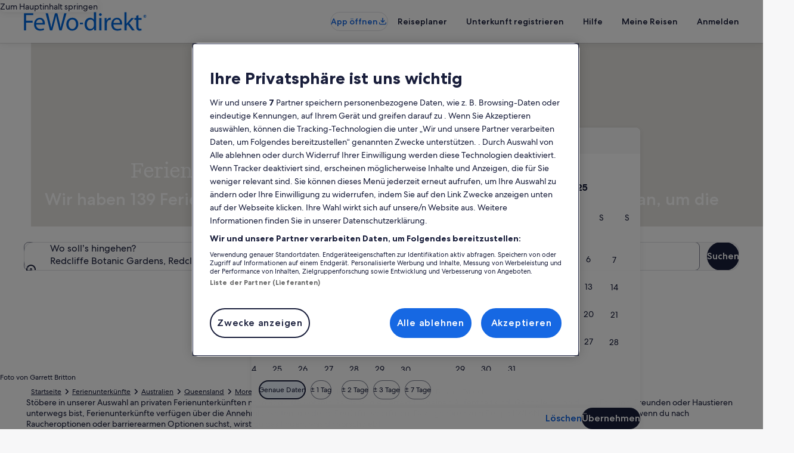

--- FILE ---
content_type: application/javascript
request_url: https://c.travel-assets.com/blossom-flex-ui/l10nBundle/de_DE.764b97a1e9f2d1f74ca5.js
body_size: 57005
content:
/*! For license information please see de_DE.764b97a1e9f2d1f74ca5.js.LICENSE.txt */
!function(){var e={4160:function(e,n,r){var t=r(3291);r(8499),r(5056),r(1231),r(934),t._validateParameterTypeNumber,t._validateParameterPresence;var u,a,i,o=t._numberRound,l=(t._numberFormat,t._numberFormatterFn),d=(t._validateParameterTypeString,t._numberParse,t._numberParserFn),c=t._pluralGeneratorFn,f=(t._validateParameterTypeMessageVariables,t._messageFormat),s=t._messageFormatterFn,p=(t._validateParameterTypeDate,t._dateToPartsFormat,t._dateToPartsFormatterFn),h=(t._dateFormat,t._dateFormatterFn),D=(t._dateTokenizer,t._dateParse,t._dateParserFn);t.a1457377354=l(["",,2,0,0,,,,,,"","00","-00","-","",o(),"∞","NaN",{".":",",",":".","%":"%","+":"+","-":"-",E:"E","‰":"‰"}]),t.a390881354=l(["",,4,0,0,,,,,,"","0000","-0000","-","",o(),"∞","NaN",{".":",",",":".","%":"%","+":"+","-":"-",E:"E","‰":"‰"}]),t.a1432474826=l(["",,1,0,0,,,,,,"","0","-0","-","",o(),"∞","NaN",{".":",",",":".","%":"%","+":"+","-":"-",E:"E","‰":"‰"}]),t.b1827356079=d([{",":".",".":",","%":"%","+":"+","-":"-",E:"E","‰":"‰"},,{infinity:/^∞/,nan:/^NaN/,negativePrefix:/^-/,negativeSuffix:/^/,number:/^\d+/,prefix:/^/,suffix:/^/}]),t.a1486123774=c((function(e){var n=!String(e).split(".")[1];return 1==e&&n?"one":"other"})),t.a36721666=s((function(e){return"Schließen"}),t("de-DE").pluralGenerator({})),t.b77570362=s((function(e){return"Abbrechen"}),t("de-DE").pluralGenerator({})),t.a1573233748=s((function(e){return"Verwerfen"}),t("de-DE").pluralGenerator({})),t.a171086350=s((function(e){return"Fertig"}),t("de-DE").pluralGenerator({})),t.b467218864=s((function(e){return"Entfernen"}),t("de-DE").pluralGenerator({})),t.b778285465=s((function(e){return"ausgewählt"}),t("de-DE").pluralGenerator({})),t.b1482559866=s((function(e){return"werden geladen…"}),t("de-DE").pluralGenerator({})),t.a26962711=s((function(e){return"Löschen"}),t("de-DE").pluralGenerator({})),t.b1153905553=s((function(e){return"Wird in einem neuen Fenster geöffnet"}),t("de-DE").pluralGenerator({})),t.a125492907=s((function(e){return"Mehr anzeigen"}),t("de-DE").pluralGenerator({})),t.b1861478216=s((function(e){return"Weniger anzeigen"}),t("de-DE").pluralGenerator({})),t.b1119284692=s((function(e){return"Mehr anzeigen"}),t("de-DE").pluralGenerator({})),t.a203124729=s((function(e){return"Weniger anzeigen"}),t("de-DE").pluralGenerator({})),t.a1246315666=s((function(e){return e[0]+" ausgewählt. Wähle nun ein Abreisedatum aus."}),t("de-DE").pluralGenerator({})),t.a1691025215=s((function(e){return e[0]+" ausgewählt. Wähle nun "+e[1]+", um diese Daten zu speichern und den Kalender zu schließen."}),t("de-DE").pluralGenerator({})),t.a875290147=s((function(e){return e[0]+" zurzeit als Anreisedatum ausgewählt."}),t("de-DE").pluralGenerator({})),t.a2106217182=s((function(e){return e[0]+" zurzeit als Abreisedatum ausgewählt."}),t("de-DE").pluralGenerator({})),t.b1574745036=s((function(e){return e[0]+", deaktivierte Zelle"}),t("de-DE").pluralGenerator({})),t.a2120339697=s((function(e){return e[0]+", aktueller Monat"}),t("de-DE").pluralGenerator({})),t.a808988692=s((function(e){return"Aktuell wird Folgendes angezeigt: "+e[0]+" und "+e[1]}),t("de-DE").pluralGenerator({})),t.a1479553624=s((function(e){return"Kalender geöffnet. Wähle aus den Tabellen unten einen Reisezeitraum aus."}),t("de-DE").pluralGenerator({})),t.a652695350=s((function(e){return"Abbrechen, Kalender schließen ohne Änderungen zu speichern. Oder wähle aus den Tabellen unten einen Reisezeitraum aus."}),t("de-DE").pluralGenerator({})),t.a228363098=s((function(e){return"Ausgewählte Daten entfernen."}),t("de-DE").pluralGenerator({})),t.b1868641743=s((function(e){return"Änderungen speichern und Kalender schließen."}),t("de-DE").pluralGenerator({})),t.b1233857142=s((u=f.number,a=f.plural,i={"de-DE":t("de-DE").pluralGenerator()},function(e){return a(e[0],0,i["de-DE"],{zero:function(){return u(e[0])+" Nächte"},1:function(){return"Eine Nacht"},two:function(){return u(e[0])+" Nächte"},few:function(){return u(e[0])+" Nächte"},many:function(){return u(e[0])+" Nächte"},other:function(){return u(e[0])+" Nächte"}})}),t("de-DE").pluralGenerator({})),t.a1951622362=s((function(e){return"Anreise"}),t("de-DE").pluralGenerator({})),t.b852283797=s((function(e){return"Abreise"}),t("de-DE").pluralGenerator({})),t.a1296877812=s((function(e){return"Daten zurücksetzen"}),t("de-DE").pluralGenerator({})),t.b1799514677=s((function(e){return"Fertig"}),t("de-DE").pluralGenerator({})),t.b81609295=s((function(e){return"Suchen"}),t("de-DE").pluralGenerator({})),t.a916988583=s((function(e){return"Bearbeite das Anreisedatum in den Tabellen unten."}),t("de-DE").pluralGenerator({})),t.a17607224=s((function(e){return"Bearbeite das Abreisedatum in den Tabellen unten."}),t("de-DE").pluralGenerator({})),t.a1956139321=s((function(e){return"ausgewählt."}),t("de-DE").pluralGenerator({})),t.a1294089300=s((function(e){return e[0]+" ausgewählt. Schließe den Kalender oder fahre fort, um das ausgewählte Datum zu ändern."}),t("de-DE").pluralGenerator({})),t.b1632895652=s((function(e){return e[0]+" bis "+e[1]+" ausgewählt. Schließe den Kalender oder fahre fort, um die ausgewählten Daten zu ändern."}),t("de-DE").pluralGenerator({})),t.b607196766=s((function(e){return e[0]+" ausgewählt. "+e[1]+". Schließe den Kalender oder fahre fort, um das ausgewählte Datum zu ändern."}),t("de-DE").pluralGenerator({})),t.a887263018=s((function(e){return e[0]+" bis "+e[1]+" ausgewählt. "+e[2]+". Schließe den Kalender oder fahre fort, um die ausgewählten Daten zu ändern."}),t("de-DE").pluralGenerator({})),t.b1186082307=s((function(e){return"Von"}),t("de-DE").pluralGenerator({})),t.a1183132022=s((function(e){return"Bis"}),t("de-DE").pluralGenerator({})),t.b1376781979=s((function(e){return"leer"}),t("de-DE").pluralGenerator({})),t.b2017964029=s((function(e){return"Vorheriger Monat"}),t("de-DE").pluralGenerator({})),t.a857466855=s((function(e){return"Nächster Monat"}),t("de-DE").pluralGenerator({})),t.a1677246920=s((function(e){return"Zur Schaltfläche "+e[0]+" springen"}),t("de-DE").pluralGenerator({})),t.a2042236832=s((function(e){return"Vom "+e[0]+" bis "+e[1]}),t("de-DE").pluralGenerator({})),t.a1569634653=s((function(e){return"Die Daten wurden entfernt."}),t("de-DE").pluralGenerator({})),t.b1053034704=s(function(e,n,r){return function(t){return"Es gibt "+n(t[0],0,r["de-DE"],{zero:function(){return e(t[0])+" Ergebnisse"},1:function(){return"ein Ergebnis"},two:function(){return e(t[0])+" Ergebnisse"},few:function(){return e(t[0])+" Ergebnisse"},many:function(){return e(t[0])+" Ergebnisse"},other:function(){return e(t[0])+" Ergebnisse"}})}}(f.number,f.plural,{"de-DE":t("de-DE").pluralGenerator()}),t("de-DE").pluralGenerator({})),t.a346240455=s(function(e,n,r){return function(t){return"Zu deiner Eingabe "+t[0]+" "+n(t[1],0,r["de-DE"],{zero:function(){return"sind "+e(t[1])+" Ergebnisse"},one:function(){return"ist "+e(t[1])+" Ergebnis"},two:function(){return"sind "+e(t[1])+" Ergebnisse"},few:function(){return"sind "+e(t[1])+" Ergebnisse"},many:function(){return"sind "+e(t[1])+" Ergebnisse"},other:function(){return"sind "+e(t[1])+" Ergebnisse"}})+" verfügbar. Navigiere mithilfe der Pfeiltasten oder einer Wischbewegung durch die Liste."}}(f.number,f.plural,{"de-DE":t("de-DE").pluralGenerator()}),t("de-DE").pluralGenerator({})),t.b772987347=s((function(e){return"Suche nach "+e[0]+" ist geöffnet, bitte gib einen Suchbegriff ein."}),t("de-DE").pluralGenerator({})),t.a275548898=s((function(e){return"Deine Auswahl: "+e[0]+"."}),t("de-DE").pluralGenerator({})),t.b82916673=s((function(e){return"Das Menü wurde geschlossen."}),t("de-DE").pluralGenerator({})),t.a976370053=s(function(e,n,r){return function(t){return"Die Suche für "+t[0]+" ist geöffnet und zeigt derzeit "+n(t[1],0,r["de-DE"],{0:function(){return"keine Vorschläge"},1:function(){return"einen Vorschlag"},two:function(){return e(t[1])+" Vorschläge"},few:function(){return e(t[1])+" Vorschläge"},many:function(){return e(t[1])+" Vorschläge"},other:function(){return e(t[1])+" Vorschläge"}})+" für "+t[2]+" an. Bitte navigiere nach unten zur Liste mit den Vorschlägen."}}(f.number,f.plural,{"de-DE":t("de-DE").pluralGenerator()}),t("de-DE").pluralGenerator({})),t.a344807954=s(function(e,n,r){return function(t){return"Die Suche für "+t[0]+" ist geöffnet und zeigt "+n(t[1],0,r["de-DE"],{0:function(){return"keine Vorschläge"},1:function(){return"einen Vorschlag"},two:function(){return e(t[1])+" Vorschläge"},few:function(){return e(t[1])+" Vorschläge"},many:function(){return e(t[1])+" Vorschläge"},other:function(){return e(t[1])+" Vorschläge"}})+" an. Gib einen Suchbegriff ein oder navigiere zur Liste unten."}}(f.number,f.plural,{"de-DE":t("de-DE").pluralGenerator()}),t("de-DE").pluralGenerator({})),t.b733924686=s(function(e,n,r){return function(t){return"Die Suche für "+t[0]+" ist geöffnet. Derzeitige Auswahl "+t[1]+". Es "+n(t[1],0,r["de-DE"],{0:function(){return"werden keine Vorschläge"},1:function(){return"wird ein Vorschlag"},two:function(){return"werden "+e(t[1])+" Vorschläge"},few:function(){return"werden "+e(t[1])+" Vorschläge"},many:function(){return"werden "+e(t[1])+" Vorschläge"},other:function(){return"werden "+e(t[1])+" Vorschläge"}})+" für "+t[3]+" angezeigt. Bitte navigiere nach unten zur Liste mit den Vorschlägen."}}(f.number,f.plural,{"de-DE":t("de-DE").pluralGenerator()}),t("de-DE").pluralGenerator({})),t.b793062412=s((function(e){return"Fertig"}),t("de-DE").pluralGenerator({})),t.b114942763=s((function(e){return"Alle löschen"}),t("de-DE").pluralGenerator({})),t.b1935086018=s((function(e){return"Ausgewählt"}),t("de-DE").pluralGenerator({})),t.b298933621=s((function(e){return e[0]+" wurde gelöscht."}),t("de-DE").pluralGenerator({})),t.a714366382=s((function(e){return"Alle ausgewählten Optionen wurden gelöscht."}),t("de-DE").pluralGenerator({})),t.a1758567683=s((function(e){return"Du hast etwas in das Textfeld eingetippt. Bitte suche oder wähle aus den Vorschlägen unten eine Kategorie aus."}),t("de-DE").pluralGenerator({})),t.a42467044=s((function(e){return"Suche nach „"+e[0]+"“"}),t("de-DE").pluralGenerator({})),t.b1797301853=s((function(e){return"Keine Ergebnisse für „"+e[0]+"“"}),t("de-DE").pluralGenerator({})),t.a605347513=s((function(e){return"Flughafen"}),t("de-DE").pluralGenerator({})),t.b268296670=s((function(e){return"Hotel"}),t("de-DE").pluralGenerator({})),t.a1437262328=s((function(e){return"Sehenswürdigkeit"}),t("de-DE").pluralGenerator({})),t.a1839639839=s((function(e){return"Nahe bei"}),t("de-DE").pluralGenerator({})),t.b674993634=s((function(e){return"Versuche doch einmal „"+e[0]+"“"}),t("de-DE").pluralGenerator({})),t.b682295801=s((function(e){return"Regionen/Städte"}),t("de-DE").pluralGenerator({})),t.b834874363=s((function(e){return"Flughäfen"}),t("de-DE").pluralGenerator({})),t.b877082557=s((function(e){return"Attraktionen"}),t("de-DE").pluralGenerator({})),t.a637466222=s((function(e){return"Hotels"}),t("de-DE").pluralGenerator({})),t.b451089170=s((function(e){return"Adressen"}),t("de-DE").pluralGenerator({})),t.a1569004904=s((function(e){return"Bahnhöfe"}),t("de-DE").pluralGenerator({})),t.b699382409=s((function(e){return"Metrostationen"}),t("de-DE").pluralGenerator({})),t.b663722533=s((function(e){return"Orte in deiner Nähe"}),t("de-DE").pluralGenerator({})),t.a399871374=s((function(e){return"Zuletzt gesucht"}),t("de-DE").pluralGenerator({})),t.a1476994100=s((function(e){return"Danach suchten andere Nutzer"}),t("de-DE").pluralGenerator({})),t.b1917363519=s((function(e){return"Angesagte Reiseziele entdecken"}),t("de-DE").pluralGenerator({})),t.b1945100653=s((function(e){return"Beliebte Reiseziele"}),t("de-DE").pluralGenerator({})),t.a807734793=s((function(e){return"Angesagte Reiseziele"}),t("de-DE").pluralGenerator({})),t.b1941921909=s((function(e){return"Dein Standort"}),t("de-DE").pluralGenerator({})),t.b178607864=s((function(e){return"Standortfreigabe deaktiviert"}),t("de-DE").pluralGenerator({})),t.a1315871304=s((function(e){return"Leider können wir deinen Standort nicht ermitteln. Aktiviere bitte die standortbezogenen Dienste auf deinem Gerät oder gib einen Ort ein."}),t("de-DE").pluralGenerator({})),t.b1548822180=s(function(e,n,r){return function(t){return n(t[0],0,r["de-DE"],{zero:function(){return e(t[0])+" Zimmer"},one:function(){return e(t[0])+" Zimmer"},two:function(){return e(t[0])+" Zimmer"},few:function(){return e(t[0])+" Zimmer"},many:function(){return e(t[0])+" Zimmer"},other:function(){return e(t[0])+" Zimmer"}})+", "+n(t[1],0,r["de-DE"],{zero:function(){return e(t[1])+" Gäste"},one:function(){return e(t[1])+" Gast"},two:function(){return e(t[1])+" Gäste"},few:function(){return e(t[1])+" Gäste"},many:function(){return e(t[1])+" Gäste"},other:function(){return e(t[1])+" Gäste"}})}}(f.number,f.plural,{"de-DE":t("de-DE").pluralGenerator()}),t("de-DE").pluralGenerator({})),t.a1761231738=s(function(e,n,r){return function(t){return n(t[0],0,r["de-DE"],{zero:function(){return e(t[0])+" Gäste"},one:function(){return e(t[0])+" Gast"},two:function(){return e(t[0])+" Gäste"},few:function(){return e(t[0])+" Gäste"},many:function(){return e(t[0])+" Gäste"},other:function(){return e(t[0])+" Gäste"}})}}(f.number,f.plural,{"de-DE":t("de-DE").pluralGenerator()}),t("de-DE").pluralGenerator({})),t.a1135486506=s((function(e){return"Im Feld "+e[0]+" steht jetzt "+e[1]+". Im Feld "+e[2]+" steht jetzt "+e[3]+"."}),t("de-DE").pluralGenerator({})),t.b1786458343=s((function(e){return e[0]+" und "+e[1]+" vertauschen."}),t("de-DE").pluralGenerator({})),t.a1440634=s((function(e){return"Passwort anzeigen"}),t("de-DE").pluralGenerator({})),t.b312901505=s((function(e){return"Passwort verbergen"}),t("de-DE").pluralGenerator({})),t.a1380575864=s((function(e){return"Aktuell wird Folgendes angezeigt: "+e[0]}),t("de-DE").pluralGenerator({})),t.b722267363=s((function(e){return e[0]+" von "+e[1]}),t("de-DE").pluralGenerator({})),t.b544810311=s((function(e){return"Bild "+e[0]+" von "+e[1]+". "+e[2]}),t("de-DE").pluralGenerator({})),t.a2013363574=s((function(e){return"Nächstes Bild öffnen"}),t("de-DE").pluralGenerator({})),t.b1352441998=s((function(e){return"Voriges Bild öffnen"}),t("de-DE").pluralGenerator({})),t.a980417704=s(function(e,n,r){return function(t){return n(t[0],0,r["de-DE"],{zero:function(){return e(t[0])+" Bilder"},1:function(){return"Ein Bild"},two:function(){return e(t[0])+" Bilder"},few:function(){return e(t[0])+" Bilder"},many:function(){return e(t[0])+" Bilder"},other:function(){return e(t[0])+" Bilder"}})+" öffnen"}}(f.number,f.plural,{"de-DE":t("de-DE").pluralGenerator()}),t("de-DE").pluralGenerator({})),t.a1651605965=s(function(e,n,r){return function(t){return n(t[0],0,r["de-DE"],{zero:function(){return e(t[0])+" Bilder"},1:function(){return"Ein Bild"},two:function(){return e(t[0])+" Bilder"},few:function(){return e(t[0])+" Bilder"},many:function(){return e(t[0])+" Bilder"},other:function(){return e(t[0])+" Bilder"}})+" für "+t[1]+" öffnen"}}(f.number,f.plural,{"de-DE":t("de-DE").pluralGenerator()}),t("de-DE").pluralGenerator({})),t.b1497033462=s((function(e){return"Abgeschlossen:"}),t("de-DE").pluralGenerator({})),t.a1366243768=s((function(e){return"Aktuell:"}),t("de-DE").pluralGenerator({})),t.b650359578=s((function(e){return"Schritt "+e[0]+" von "+e[1]}),t("de-DE").pluralGenerator({})),t.a1232506102=s((function(e){return"Schritt "+e[0]+" von "+e[1]+":"}),t("de-DE").pluralGenerator({})),t.a721772471=s((function(e){return"Bild "+e[0]+" von "+e[1]+". "+e[2]}),t("de-DE").pluralGenerator({})),t.b1833358860=s((function(e){return"Nächstes Bild"}),t("de-DE").pluralGenerator({})),t.a357866736=s((function(e){return"Vorheriges Bild"}),t("de-DE").pluralGenerator({})),t.a1615993662=s((function(e){return e[0]+", auf Vollbild vergrößern"}),t("de-DE").pluralGenerator({})),t.a1531926934=s((function(e){return"Miniaturansicht "+e[0]+", auf Vollbild vergrößern"}),t("de-DE").pluralGenerator({})),t.a5976916=s((function(e){return"Aktuelle Seite"}),t("de-DE").pluralGenerator({})),t.a1459109980=s((function(e){return"Mehr Breadcrumbs anzeigen"}),t("de-DE").pluralGenerator({})),t.a1421288864=s((function(e){return"Weniger Breadcrumbs anzeigen"}),t("de-DE").pluralGenerator({})),t.b1440823869=s((function(e){return e[0]+" Prozent, Ladevorgang läuft."}),t("de-DE").pluralGenerator({})),t.a388714622=s((function(e){return"Ladevorgang läuft"}),t("de-DE").pluralGenerator({})),t.b603839374=s((function(e){return e[0]+", "+e[1]}),t("de-DE").pluralGenerator({})),t.b723462199=s((function(e){return"Ein Fehler ist aufgetreten."}),t("de-DE").pluralGenerator({})),t.a1860751341=s((function(e){return"Sieh dir dieses Video auf YouTube an oder aktiviere JavaScript, falls es in deinem Browser deaktiviert ist."}),t("de-DE").pluralGenerator({})),t.a561661099=s((function(e){return"Video abspielen"}),t("de-DE").pluralGenerator({})),t.b519160027=s((function(e){return"Video anhalten"}),t("de-DE").pluralGenerator({})),t.a501525501=s((function(e){return"Video lädt"}),t("de-DE").pluralGenerator({})),t.b2040071309=s((function(e){return"360-Grad-Bild"}),t("de-DE").pluralGenerator({})),t.b1718545453=s((function(e){return"Dies ist eine 360-Grad-Aufnahme. Verwende die Steuerungstaste und die Pfeiltasten oder die Befehlstaste und die Pfeiltasten, um in ihr zu navigieren."}),t("de-DE").pluralGenerator({})),t.b952874368=s((function(e){return"Momentan wird folgendes Bild angezeigt: "+e[0]}),t("de-DE").pluralGenerator({})),t.b720427489=s((function(e){return"Nach links verschoben. Position: "+e[0]+" Grad"}),t("de-DE").pluralGenerator({})),t.a286798810=s((function(e){return"Nach rechts verschoben. Position: "+e[0]+" Grad"}),t("de-DE").pluralGenerator({})),t.a1157067507=s((function(e){return"Nach oben verschoben."}),t("de-DE").pluralGenerator({})),t.b939724806=s((function(e){return"Nach unten verschoben."}),t("de-DE").pluralGenerator({})),t.a1604965493=s((function(e){return"Du hast den obersten Bildrand erreicht."}),t("de-DE").pluralGenerator({})),t.a836135393=s((function(e){return"Du hast den untersten Bildrand erreicht."}),t("de-DE").pluralGenerator({})),t.a179599413=s((function(e){return"Alle Zeilen auswählen."}),t("de-DE").pluralGenerator({})),t.a1741456788=s((function(e){return"Auswahl aller Zeilen aufheben."}),t("de-DE").pluralGenerator({})),t.b1941712476=s((function(e){return"Spalte in absteigender Reihenfolge sortieren"}),t("de-DE").pluralGenerator({})),t.b2062867710=s((function(e){return"Spalte in aufsteigender Reihenfolge sortieren"}),t("de-DE").pluralGenerator({})),t.b860963246=s((function(e){return"Die Einträge der Spalte werden jetzt in absteigender Reihenfolge angezeigt."}),t("de-DE").pluralGenerator({})),t.b1281248746=s((function(e){return"Die Einträge der Spalte werden jetzt in aufsteigender Reihenfolge angezeigt."}),t("de-DE").pluralGenerator({})),t.b1391419726=s((function(e){return"Zeile "+e[0]+" erweitern."}),t("de-DE").pluralGenerator({})),t.b1275324785=s(function(e,n,r){return function(t){return"Anzeige von "+t[0]+" von "+n(t[1],0,r["de-DE"],{zero:function(){return e(t[1])+" Elementen"},one:function(){return e(t[1])+" Element"},two:function(){return e(t[1])+" Elementen"},few:function(){return e(t[1])+" Elementen"},many:function(){return e(t[1])+" Elementen"},other:function(){return e(t[1])+" Elementen"}})+"."}}(f.number,f.plural,{"de-DE":t("de-DE").pluralGenerator()}),t("de-DE").pluralGenerator({})),t.b1683281825=s((function(e){return"Derzeit werden die Monate "+e[0]+" "+e[1]+" und "+e[2]+" "+e[3]+" angezeigt."}),t("de-DE").pluralGenerator({})),t.a1900513783=s((function(e){return"Derzeit wird der Monat "+e[0]+" "+e[1]+" angezeigt."}),t("de-DE").pluralGenerator({})),t.b91129602=s((function(e){return"Deine aktuellen Monate reichen von "+e[0]+" "+e[1]+" bis "+e[2]+" "+e[3]+"."}),t("de-DE").pluralGenerator({})),t.a602654727=s((function(e){return"Das Anreisedatum wurde gelöscht."}),t("de-DE").pluralGenerator({})),t.a1094208176=s((function(e){return"Das Abreisedatum wurde gelöscht."}),t("de-DE").pluralGenerator({})),t.b621189521=s((function(e){return"Die Daten wurden gelöscht."}),t("de-DE").pluralGenerator({})),t.b779168374=s((function(e){return"Daten zurücksetzen"}),t("de-DE").pluralGenerator({})),t.a1175723242=s((function(e){return"Auswählen"}),t("de-DE").pluralGenerator({})),t.b1727982643=s((function(e){return"Nächster Monat"}),t("de-DE").pluralGenerator({})),t.b1272784115=s((function(e){return"Vorheriger Monat"}),t("de-DE").pluralGenerator({})),t.a1588187187=s((function(e){return"Zur Schaltfläche Auswählen springen."}),t("de-DE").pluralGenerator({})),t.b763320346=s((function(e){return"Zur Schaltfläche "+e[0]+" springen."}),t("de-DE").pluralGenerator({})),t.a1299900041=s((function(e){return"Nächster Monat"}),t("de-DE").pluralGenerator({})),t.a9676617=s((function(e){return"Vorheriger Monat"}),t("de-DE").pluralGenerator({})),t.b1383719406=s((function(e){return e[0]+" ist als Anreisedatum ausgewählt."}),t("de-DE").pluralGenerator({})),t.a969535625=s((function(e){return e[0]+" ist als Abreisedatum ausgewählt."}),t("de-DE").pluralGenerator({})),t.a1091381550=s((function(e){return e[0]+" ist kein gültiges Anreisedatum."}),t("de-DE").pluralGenerator({})),t.b105912617=s((function(e){return e[0]+" ist kein gültiges Abreisedatum."}),t("de-DE").pluralGenerator({})),t.b407623430=s((function(e){return"Keine Verfügbarkeit am "+e[0]+"."}),t("de-DE").pluralGenerator({})),t.b673227989=s((function(e){return"Heute"}),t("de-DE").pluralGenerator({})),t.b251570217=s((function(e){return"Ausgewähltes Check-in-Datum"}),t("de-DE").pluralGenerator({})),t.a149895312=s((function(e){return"Ausgewähltes Check-out-Datum"}),t("de-DE").pluralGenerator({})),t.a843294821=s((function(e){return"Ausgewähltes Datum"}),t("de-DE").pluralGenerator({})),t.b714889407=s((function(e){return"Von"}),t("de-DE").pluralGenerator({})),t.a1826071098=s((function(e){return"Bis"}),t("de-DE").pluralGenerator({})),t.b634602299=s((function(e){return"Abbrechen, Kalender schließen ohne Änderungen zu speichern. Oder wähle aus den Tabellen unten einen Reisezeitraum aus."}),t("de-DE").pluralGenerator({})),t.a1200697876=s((function(e){return e[0]+" von "+e[1]}),t("de-DE").pluralGenerator({})),t.a935477601=s((function(e){return"Drücke die Escape-Taste, um das Menü zu schließen."}),t("de-DE").pluralGenerator({})),t.a896418314=s((function(e){return"Drücke die Escape-Taste, um das Menü zu reduzieren."}),t("de-DE").pluralGenerator({})),t.b1949724519=s((function(e){return"Bitte gib eine Zahl kleiner als "+e[0]+" ein."}),t("de-DE").pluralGenerator({})),t.b1275848568=s((function(e){return"Bitte gib eine Zahl größer als "+e[0]+" ein."}),t("de-DE").pluralGenerator({})),t.a778538315=s((function(e){return"Bitte gib eine Zahl zwischen "+e[0]+" und "+e[1]+" ein."}),t("de-DE").pluralGenerator({})),t.b1477127226=s((function(e){return"Erforderlich"}),t("de-DE").pluralGenerator({})),t.a2063838043=s((function(e){return"Stummschalten"}),t("de-DE").pluralGenerator({})),t.b2136625100=s((function(e){return"Stummschaltung aufheben"}),t("de-DE").pluralGenerator({})),t.a1014358809=s((function(e){return"Untertitel nicht verfügbar"}),t("de-DE").pluralGenerator({})),t.b1696551614=s((function(e){return"Untertitel aktivieren"}),t("de-DE").pluralGenerator({})),t.b1453577906=s((function(e){return"Untertitel deaktivieren"}),t("de-DE").pluralGenerator({})),t.b408613984=s((function(e){return"Vollbildmodus aktivieren"}),t("de-DE").pluralGenerator({})),t.b182217040=s((function(e){return"Vollbildmodus deaktivieren"}),t("de-DE").pluralGenerator({})),t.a1602003753=s((function(e){return"Gesponsertes Video"}),t("de-DE").pluralGenerator({})),t.b790944402=s((function(e){return"Video erneut abspielen"}),t("de-DE").pluralGenerator({})),t.b459581151=s((function(e){return"Video erweitern"}),t("de-DE").pluralGenerator({})),t.b1342606924=s((function(e){return"Video reduzieren"}),t("de-DE").pluralGenerator({})),t.b1507398725=s((function(e){return"Video-Einstellungen"}),t("de-DE").pluralGenerator({})),t.a1229279858=s((function(e){return"Untertitel"}),t("de-DE").pluralGenerator({})),t.b1739032717=s((function(e){return"Aus"}),t("de-DE").pluralGenerator({})),t.a403615380=s((function(e){return"Nicht verfügbar"}),t("de-DE").pluralGenerator({})),t.b233145606=s((function(e){return"Video-Transkript"}),t("de-DE").pluralGenerator({})),t.a1298231006=s((function(e){return"Herunterladen"}),t("de-DE").pluralGenerator({})),t.b693263604=s((function(e){return"Nicht verfügbar"}),t("de-DE").pluralGenerator({})),t.b1107981949=s((function(e){return"Navigationssteuerelemente"}),t("de-DE").pluralGenerator({})),t.b100598993=s((function(e){return"Ausblenden"}),t("de-DE").pluralGenerator({})),t.b1514795542=s((function(e){return"Anzeigen"}),t("de-DE").pluralGenerator({})),t.a1602529144=s((function(e){return e[0]+" aus den letzten Suchanfragen entfernen."}),t("de-DE").pluralGenerator({})),t.a1858972589=s((function(e){return e[0]+" wurde aus den letzten Suchanfragen entfernt."}),t("de-DE").pluralGenerator({})),t.a1164357592=s((function(e){return"Kreisdiagramm"}),t("de-DE").pluralGenerator({})),t.a1621161150=s((function(e){return"Liniendiagramm"}),t("de-DE").pluralGenerator({})),t.a1151202463=s((function(e){return"Balkendiagramm"}),t("de-DE").pluralGenerator({})),t.b676761590=s((function(e){return"Streudiagramm"}),t("de-DE").pluralGenerator({})),t.b374224711=s((function(e){return"Ripple-Streudiagramm"}),t("de-DE").pluralGenerator({})),t.b491869550=s((function(e){return"Radarkarte"}),t("de-DE").pluralGenerator({})),t.a1858237928=s((function(e){return"Baum"}),t("de-DE").pluralGenerator({})),t.a1002126922=s((function(e){return"Baumdiagramm"}),t("de-DE").pluralGenerator({})),t.b1759776008=s((function(e){return"Boxplot"}),t("de-DE").pluralGenerator({})),t.a2029551919=s((function(e){return"Kerzenchart"}),t("de-DE").pluralGenerator({})),t.a1860420407=s((function(e){return"K-Line-Diagramm"}),t("de-DE").pluralGenerator({})),t.a1209435960=s((function(e){return"Heatmap"}),t("de-DE").pluralGenerator({})),t.a1161359272=s((function(e){return"Karte"}),t("de-DE").pluralGenerator({})),t.a62126737=s((function(e){return"Diagramm mit parallelen Koordinaten"}),t("de-DE").pluralGenerator({})),t.b1283535797=s((function(e){return"Liniendiagramm"}),t("de-DE").pluralGenerator({})),t.b1180113190=s((function(e){return"Relationsdiagramm"}),t("de-DE").pluralGenerator({})),t.b325022519=s((function(e){return"Sankey-Diagramm"}),t("de-DE").pluralGenerator({})),t.b933757888=s((function(e){return"Trichterdiagramm"}),t("de-DE").pluralGenerator({})),t.b1648609339=s((function(e){return"Maß"}),t("de-DE").pluralGenerator({})),t.b136703306=s((function(e){return"Bilddiagramm"}),t("de-DE").pluralGenerator({})),t.a1947623309=s((function(e){return"Flussdiagramm"}),t("de-DE").pluralGenerator({})),t.a453060510=s((function(e){return"Sunburst"}),t("de-DE").pluralGenerator({})),t.b1718235845=s((function(e){return"Benutzerdefiniertes Diagramm"}),t("de-DE").pluralGenerator({})),t.b721381014=s((function(e){return"Diagramm"}),t("de-DE").pluralGenerator({})),t.a1375176394=s((function(e){return"Dies ist ein Diagramm zum Thema „"+e.title+"“."}),t("de-DE").pluralGenerator({})),t.a1621908526=s((function(e){return"Dies ist ein Diagramm"}),t("de-DE").pluralGenerator({})),t.b1130865000=s((function(e){return"der Art "+e.seriesType+" mit der Bezeichnung "+e.seriesName}),t("de-DE").pluralGenerator({})),t.b1872854590=s((function(e){return"der Art "+e.seriesType}),t("de-DE").pluralGenerator({})),t.a143311153=s((function(e){return"Das Diagramm besteht aus der folgenden Anzahl an Komponenten: "+e.seriesCount}),t("de-DE").pluralGenerator({})),t.b649935280=s((function(e){return"Dieses "+e.seriesId+" Diagramm ist ein "+e.seriesType+" zur Darstellung von "+e.seriesName}),t("de-DE").pluralGenerator({})),t.a1788501770=s((function(e){return"Dieses "+e.seriesId+" Diagramm ist ein "+e.seriesType}),t("de-DE").pluralGenerator({})),t.a1779515871=s((function(e){return"Die Daten lauten: "}),t("de-DE").pluralGenerator({})),t.b155130561=s((function(e){return"Die ersten "+e.displayCnt+" Komponenten sind: "}),t("de-DE").pluralGenerator({})),t.b1483622253=s((function(e){return"Die Daten für "+e.name+" sind "+e.value}),t("de-DE").pluralGenerator({})),t.b1079205401=s((function(e){return e.value}),t("de-DE").pluralGenerator({})),t.a259241632=s((function(e){return", "}),t("de-DE").pluralGenerator({})),t.b853366074=s((function(e){return". "}),t("de-DE").pluralGenerator({})),t.b1747255253=s((function(e){return"Datum Ende"}),t("de-DE").pluralGenerator({})),t.b272872691=s((function(e){return"Verkehrsmittel"}),t("de-DE").pluralGenerator({})),t.a929068913=s((function(e){return"Unterkünfte"}),t("de-DE").pluralGenerator({})),t.a1482203572=s(function(e,n,r){return function(t){return n(t[0],0,r["de-DE"],{zero:function(){return e(t[0])+" Reisende"},one:function(){return e(t[0])+" Reisender"},two:function(){return e(t[0])+" Reisende"},few:function(){return e(t[0])+" Reisende"},many:function(){return e(t[0])+" Reisende"},other:function(){return e(t[0])+" Reisende"}})+", "+n(t[1],0,r["de-DE"],{zero:function(){return e(t[1])+" Zimmer"},one:function(){return e(t[1])+" Zimmer"},two:function(){return e(t[1])+" Zimmer"},few:function(){return e(t[1])+" Zimmer"},many:function(){return e(t[1])+" Zimmer"},other:function(){return e(t[1])+" Zimmer"}})}}(f.number,f.plural,{"de-DE":t("de-DE").pluralGenerator()}),t("de-DE").pluralGenerator({})),t.b162732331=s((function(e){return"Vom "+e[0]+" bis zum "+e[1]}),t("de-DE").pluralGenerator({})),t.a292354719=s((function(e){return"Starte deine Suche und wähle während der Eingabe aus Vorschlägen aus."}),t("de-DE").pluralGenerator({})),t.b1192908917=s((function(e){return"Weiter"}),t("de-DE").pluralGenerator({})),t.b1780469745=s((function(e){return"Zurück"}),t("de-DE").pluralGenerator({})),t.b1533251987=s((function(e){return"Wähle ein Datum aus."}),t("de-DE").pluralGenerator({})),t.b79977060=s((function(e){return"Wähle einen Zeitraum aus."}),t("de-DE").pluralGenerator({})),t.a1981252922=s((function(e){return"Datum Ende"}),t("de-DE").pluralGenerator({})),t.a1108267913=s((function(e){return"Weitere Details"}),t("de-DE").pluralGenerator({})),t.a827544345=s((function(e){return e[0]+"/5"}),t("de-DE").pluralGenerator({})),t.b49000863=s((function(e){return"Von "+e[0]+" geprüfte Bewertung"}),t("de-DE").pluralGenerator({})),t.b657138396=s((function(e){return e[0]+" aus "+e[1]+" hat im "+e[2]+" übernachtet"}),t("de-DE").pluralGenerator({})),t.a848341413=s((function(e){return e[0]+" hat im "+e[1]+" übernachtet"}),t("de-DE").pluralGenerator({})),t.b2076450192=s((function(e){return"Ein verifizierter Reisender aus "+e[0]+" hat im "+e[1]+" übernachtet"}),t("de-DE").pluralGenerator({})),t.b238969639=s((function(e){return"Ein verifizierter Reisender hat im "+e[0]+" übernachtet"}),t("de-DE").pluralGenerator({})),t.a1054223368=s((function(e){return"Gästebewertungen für "+e[0]+" öffnen"}),t("de-DE").pluralGenerator({})),t.b1876692631=s((function(e){return"Vor weniger als einer Stunde veröffentlicht"}),t("de-DE").pluralGenerator({})),t.b1325469467=s(function(e,n,r){return function(t){return"Vor "+n(t[0],0,r["de-DE"],{zero:function(){return e(t[0])+" Stunden"},one:function(){return e(t[0])+" Stunde"},two:function(){return e(t[0])+" Stunden"},few:function(){return e(t[0])+" Stunden"},many:function(){return e(t[0])+" Stunden"},other:function(){return e(t[0])+" Stunden"}})+" gepostet"}}(f.number,f.plural,{"de-DE":t("de-DE").pluralGenerator()}),t("de-DE").pluralGenerator({})),t.a1977169853=s(function(e,n,r){return function(t){return"Vor "+n(t[0],0,r["de-DE"],{zero:function(){return e(t[0])+" Tagen"},one:function(){return e(t[0])+" Tag"},two:function(){return e(t[0])+" Tagen"},few:function(){return e(t[0])+" Tagen"},many:function(){return e(t[0])+" Tagen"},other:function(){return e(t[0])+" Tagen"}})+" gepostet"}}(f.number,f.plural,{"de-DE":t("de-DE").pluralGenerator()}),t("de-DE").pluralGenerator({})),t.a1178717941=s(function(e,n,r){return function(t){return"Vor "+n(t[0],0,r["de-DE"],{zero:function(){return e(t[0])+" Wochen"},one:function(){return e(t[0])+" Woche"},two:function(){return e(t[0])+" Wochen"},few:function(){return e(t[0])+" Wochen"},many:function(){return e(t[0])+" Wochen"},other:function(){return e(t[0])+" Wochen"}})+" gepostet"}}(f.number,f.plural,{"de-DE":t("de-DE").pluralGenerator()}),t("de-DE").pluralGenerator({})),t.a646821793=s(function(e,n,r){return function(t){return"Vor "+n(t[0],0,r["de-DE"],{zero:function(){return e(t[0])+" Monaten"},one:function(){return e(t[0])+" Monat"},two:function(){return e(t[0])+" Monaten"},few:function(){return e(t[0])+" Monaten"},many:function(){return e(t[0])+" Monaten"},other:function(){return e(t[0])+" Monaten"}})+" gepostet"}}(f.number,f.plural,{"de-DE":t("de-DE").pluralGenerator()}),t("de-DE").pluralGenerator({})),t.a1300948145=s((function(e){return"Vor 1 Jahr veröffentlicht"}),t("de-DE").pluralGenerator({})),t.b149690077=s((function(e){return"Vor mehr als einem Jahr veröffentlicht"}),t("de-DE").pluralGenerator({})),t.b730208935=s((function(e){return e[0]+" von 5"}),t("de-DE").pluralGenerator({})),t.a87858513=s((function(e){return e[0]+"/5"}),t("de-DE").pluralGenerator({})),t.a671202409=s((function(e){return e[0]+"/10"}),t("de-DE").pluralGenerator({})),t.b1467158592=s((function(e){return"Hervorragend"}),t("de-DE").pluralGenerator({})),t.b395932663=s((function(e){return"Gut"}),t("de-DE").pluralGenerator({})),t.b170990432=s((function(e){return"Okay"}),t("de-DE").pluralGenerator({})),t.b138256850=s((function(e){return"Schlecht"}),t("de-DE").pluralGenerator({})),t.a766094735=s((function(e){return"Ungenügend"}),t("de-DE").pluralGenerator({})),t.a163975992=s((function(e){return"Von "+e[0]+" geprüfte Bewertungen"}),t("de-DE").pluralGenerator({})),t.b2063994169=s((function(e){return"Unterkunftsstandard"}),t("de-DE").pluralGenerator({})),t.b1177252237=s((function(e){return"5 Sterne"}),t("de-DE").pluralGenerator({})),t.a1374904724=s((function(e){return"Ab 4 Sterne"}),t("de-DE").pluralGenerator({})),t.b367905611=s((function(e){return"Ab 3 Sterne"}),t("de-DE").pluralGenerator({})),t.b2110715946=s((function(e){return"Ab 2 Sterne"}),t("de-DE").pluralGenerator({})),t.b1222070107=s((function(e){return"Alle Filter entfernen"}),t("de-DE").pluralGenerator({})),t.a1958586519=s((function(e){return"Alle Filter wurden entfernt"}),t("de-DE").pluralGenerator({})),t.a1778578163=s((function(e){return"Aufenthaltsdauer"}),t("de-DE").pluralGenerator({})),t.a2029432118=s((function(e){return"Beförderungsklasse"}),t("de-DE").pluralGenerator({})),t.b190985941=s((function(e){return"Dies ist der Preis der Unterkunft und des Fluges, wenn diese separat auf unserer Website gebucht werden."}),t("de-DE").pluralGenerator({})),t.b1625536146=s((function(e){return"Dies ist der Preis der Unterkunft, des Fluges und des Mietwagens, wenn diese separat auf unserer Website gebucht werden."}),t("de-DE").pluralGenerator({})),t.b190931164=s((function(e){return"Dies ist der Preis der Unterkunft und des Mietwagens, wenn diese separat auf unserer Website gebucht werden."}),t("de-DE").pluralGenerator({})),t.b431635862=s((function(e){return e[0]+": die am besten bewerteten Mietwagenstationen"}),t("de-DE").pluralGenerator({})),t.b1370806408=s((function(e){return"Durchschnittliche Abholdauer: "+e[0]+" Minuten."}),t("de-DE").pluralGenerator({})),t.a273286804=s((function(e){return"von 10"}),t("de-DE").pluralGenerator({})),t.b1793559185=s((function(e){return"("+e[0]+" Bewertungen)"}),t("de-DE").pluralGenerator({})),t.b1240601100=s((function(e){return"Freundlichkeit"}),t("de-DE").pluralGenerator({})),t.a577417003=s((function(e){return"Sauberkeit"}),t("de-DE").pluralGenerator({})),t.b1235514696=s((function(e){return"Abholzeit"}),t("de-DE").pluralGenerator({})),t.b2117018053=s((function(e){return"Allgemeiner Service"}),t("de-DE").pluralGenerator({})),t.b1604363937=s((function(e){return"Bewertet am "+e[0]}),t("de-DE").pluralGenerator({})),t.b415762027=s((function(e){return"Die beliebtesten Reiseziele"}),t("de-DE").pluralGenerator({})),t.b706549625=s((function(e){return"Neueste Trends bei Expedia"}),t("de-DE").pluralGenerator({})),t.a82556200=s((function(e){return"Anzeige"}),t("de-DE").pluralGenerator({})),t.b1428988826=s((function(e){return"Erneut versuchen"}),t("de-DE").pluralGenerator({})),t.a623892873=s((function(e){return"Infos zu dieser Anzeige"}),t("de-DE").pluralGenerator({})),t.b1218310695=s((function(e){return"Beim Laden der Informationen ist ein Problem aufgetreten."}),t("de-DE").pluralGenerator({})),t.b2092133269=s((function(e){return"Leider können wir die Informationen derzeit nicht anzeigen."}),t("de-DE").pluralGenerator({})),t.b1540352922=s((function(e){return"Stornieren deiner Reise"}),t("de-DE").pluralGenerator({})),t.a1657212883=s((function(e){return"Dein Flug wurde annulliert und die Fluggesellschaft hat dich auf einen anderen Flug umgebucht. Uns ist aufgefallen, dass du möglicherweise deinen Anschlussflug verpasst, da der Zwischenstopp nicht genügend Zeit lässt, um das Abfluggate zu erreichen."}),t("de-DE").pluralGenerator({})),t.a1657213844=s((function(e){return"Falls du deine Reise nicht antreten möchtest, können wir deine Flüge für dich stornieren. Wenn du dich für eine Stornierung entscheidest, stornieren wir alle in deinem Reiseplan enthaltenen Flüge. Außerdem erhältst du von uns eine Gutschrift bei der Fluggesellschaft in Höhe des ursprünglichen Ticketpreises, die du mit einem zukünftigen Flug mit derselben Fluggesellschaft verrechnen kannst. Dir wird keine Stornierungsgebühr berechnet."}),t("de-DE").pluralGenerator({})),t.a1657214805=s((function(e){return"Wenn du deinen Flug nicht stornieren möchtest, bleibt dein Reiseplan mit der bereits erwähnten vorgenommenen Änderung bestehen."}),t("de-DE").pluralGenerator({})),t.a1657215766=s((function(e){return"Möchtest du deine Reise stornieren?"}),t("de-DE").pluralGenerator({})),t.b1916073701=s((function(e){return"Indem ich „Ja, Reise stornieren“ auswähle, bestätige ich, dass ich alle in meinem Reiseplan enthaltenen Flüge stornieren möchte."}),t("de-DE").pluralGenerator({})),t.a1155755770=s((function(e){return"Ja, Reise stornieren"}),t("de-DE").pluralGenerator({})),t.b2059062651=s((function(e){return"Nein, nicht stornieren"}),t("de-DE").pluralGenerator({})),t.b1925641117=s((function(e){return"Wir haben deine Reise storniert"}),t("de-DE").pluralGenerator({})),t.a1744855286=s((function(e){return"Wir senden innerhalb der nächsten 14 Tage eine Bestätigungs-E-Mail an "+e[0]+". Möglicherweise können wir dir nicht vor deinem Abreisedatum antworten. Natürlich wird deine Stornierung aber bearbeitet. Du brauchst nichts weiter zu tun."}),t("de-DE").pluralGenerator({})),t.a1744856247=s((function(e){return"Du erhältst eine Gutschrift bei der Fluggesellschaft in Höhe des ursprünglichen Ticketpreises, die du mit einem zukünftigen Flug mit derselben Fluggesellschaft verrechnen kannst."}),t("de-DE").pluralGenerator({})),t.a1744857208=s((function(e){return"Aufgrund der beispiellosen Anzahl an Reiseunterbrechungen kann die Bearbeitung deiner Gutschrift bei der Fluggesellschaft bis zu 30 Tage dauern. Du wirst eine weitere E-Mail erhalten, sobald die Gutschrift bei der Fluggesellschaft verfügbar ist. Diese E-Mail enthält den Betrag der Gutschrift bei der Fluggesellschaft, das Ablaufdatum und eine Anleitung, wie du die Gutschrift mit einem zukünftigen Flug verrechnen kannst."}),t("de-DE").pluralGenerator({})),t.a1444059809=s((function(e){return"Wir haben deine Reise nicht storniert"}),t("de-DE").pluralGenerator({})),t.b1696224392=s((function(e){return"Vielen Dank für die Bestätigung, dass du deinen Flug beibehalten möchtest."}),t("de-DE").pluralGenerator({})),t.b1696223431=s((function(e){return"Aufgrund von COVID-19 wurden viele Flüge annulliert. Daher gibt es nur begrenzte Möglichkeiten, deinen Flug umzubuchen. Der neue Flug war die beste Alternative, die die Fluggesellschaft anbieten konnte."}),t("de-DE").pluralGenerator({})),t.b1696222470=s((function(e){return"Bitte entnimm aktuelle Infos zu deiner Reise direkt deinem Reiseplan."}),t("de-DE").pluralGenerator({})),t.b1961056858=s((function(e){return"Ja, "+e[1]+"-Gutschein in Höhe von "+e[0]+"%"}),t("de-DE").pluralGenerator({})),t.b332228770=s((function(e){return"Nein, Rückerstattung in Höhe von 100% behalten"}),t("de-DE").pluralGenerator({})),t.a1901128965=s((function(e){return"Gutschein in Höhe von "+e[0]+"% für deine Hotelstornierung"}),t("de-DE").pluralGenerator({})),t.a786109332=s((function(e){return"Für deine zuvor stornierte Hotelbuchung kannst du statt einer vollständigen Rückerstattung einen Gutschein im Wert von "+e[0]+"% deiner ursprünglichen Hotelbuchung erhalten. Falls du dich für diese Option entscheidest, erhältst du den persönlichen Gutschein innerhalb von 30 Tagen in deinem "+e[1]+"-Konto. Wir setzen uns mit dir in Verbindung, sobald dein Gutschein verfügbar ist."}),t("de-DE").pluralGenerator({})),t.a786110293=s((function(e){return"Um den Gutscheincode anzuzeigen, ist es erforderlich, dich bei deinem "+e[0]+"-Konto anzumelden. Wenn du kein Konto bei "+e[0]+" hast, erstellen wir eines für dich mit folgender E-Mail-Adresse: "+e[1]+". Wir legen ein temporäres Passwort fest und bitten dich, bei der ersten Anmeldung ein neues einzurichten."}),t("de-DE").pluralGenerator({})),t.a786111254=s((function(e){return"Möchtest du diesen Gutschein erhalten?"}),t("de-DE").pluralGenerator({})),t.b784942284=s((function(e){return"Indem ich „Ja, "+e[1]+"-Gutschein in Höhe von "+e[0]+"%“ wähle, bestätige ich, dass ich einen Gutschein in Höhe von "+e[0]+"% des Werts meiner ursprünglichen Buchung erhalten möchte."}),t("de-DE").pluralGenerator({})),t.a1176786009=s((function(e){return"Weitere Informationen findest du in den Gutscheinbedingungen."}),t("de-DE").pluralGenerator({})),t.b999515521=s((function(e){return"Vielen Dank! Deine Auswahl wurde aktualisiert"}),t("de-DE").pluralGenerator({})),t.a257484890=s((function(e){return"Wenn du dich dafür entschieden hast, den Gutschein in Höhe von "+e[0]+"% zu erhalten, erhältst du ihn innerhalb von 30 Tagen auf demselben "+e[1]+"-Konto, das du für deine ursprüngliche Buchung verwendet hast. Du musst dich nur anmelden, um auf den Gutschein zuzugreifen."}),t("de-DE").pluralGenerator({})),t.a257485851=s((function(e){return"Wenn du kein Konto bei "+e[0]+" hast, erstellen wir eines für dich. Wir legen ein temporäres Passwort fest und bitten dich, bei der ersten Anmeldung ein neues einzurichten."}),t("de-DE").pluralGenerator({})),t.a257486812=s((function(e){return"Wenn du dich dafür entschieden hast, die vollständige Rückerstattung zu behalten, brauchst du nichts weiter zu unternehmen."}),t("de-DE").pluralGenerator({})),t.b611182566=s((function(e){return"Leider ist das Angebot, deine vollständige Rückerstattung gegen einen Gutschein einzutauschen, abgelaufen. Deine Rückerstattung in bar wird wie vereinbart der ursprünglichen Zahlungsart gutgeschrieben."}),t("de-DE").pluralGenerator({})),t.a950374173=s((function(e){return"Oh, da ist etwas schiefgelaufen. Wir werden deine vollständige Rückerstattung wie vereinbart der ursprünglichen Zahlungsart gutschreiben. Bitte entschuldige die Unannehmlichkeiten."}),t("de-DE").pluralGenerator({})),t.a1987236595=s((function(e){return"Das hat nicht geklappt."}),t("de-DE").pluralGenerator({})),t.b229718637=s((function(e){return"Wir können dir leider keine Rückerstattung gewähren, da du bereits einen Gutschein angefordert hast. Wir bearbeiten derzeit deine Gutscheinanfrage."}),t("de-DE").pluralGenerator({})),t.a1875916178=s((function(e){return e[0]+"-Gutschein"}),t("de-DE").pluralGenerator({})),t.b1056912311=s((function(e){return"Dieser Gutschein wird von "+e[0]+" für bestimmte Kunden ausgestellt, deren Reise vom Coronavirus (Covid-19) betroffen ist. Wenn du dich für den Gutschein entschieden hast, sind die hier beschriebenen Gutscheinbedingungen für deinen Gutschein bindend. Der Wert dieses Gutscheins entspricht dem vollständigen Buchungsbetrag deiner stornierten Reisebuchung, einschließlich Steuern und Gebühren (falls zutreffend), der ursprünglich berechnet wurde („Basiswert“), zuzüglich eines Sonderbetrags in Höhe eines bestimmten Prozentsatzes des Basiswerts („Sonderbetrag“).  Du nimmst zur Kenntnis, dass der Basiswert, den du in Form dieses Gutscheins erhältst, eine vollständige Rückerstattung aller Zimmerpreise, Dienstleistungen sowie Servicegebühren und Steuern darstellt, die dir in deiner ursprünglichen Buchung berechnet wurden."}),t("de-DE").pluralGenerator({})),t.b1056911350=s((function(e){return'Zulässige Buchungen: Dieser Gutschein gilt nur für Hotelbuchungen ohne Produktkombination, die online über <a href="'+e[0]+'">'+e[1]+"</a> getätigt und zum Zeitpunkt der Buchung im Voraus bezahlt werden. Es gelten die in den unten stehenden Gutscheinbedingungen genannten Einschränkungen."}),t("de-DE").pluralGenerator({})),t.b1056910389=s((function(e){return"Einlösezeitraum: Der Gutschein hat kein Ablaufdatum."}),t("de-DE").pluralGenerator({})),t.a2117452787=s((function(e){return"So löst du deinen Gutschein ein"}),t("de-DE").pluralGenerator({})),t.b815375702=s((function(e){return'Du musst deine reine Hotelbuchung über <a href="'+e[0]+'">'+e[1]+"</a> tätigen."}),t("de-DE").pluralGenerator({})),t.b815374741=s((function(e){return"Führe über die Website eine Suche für deinen gewünschten Reisezeitraum durch."}),t("de-DE").pluralGenerator({})),t.b815373780=s((function(e){return"Du musst bei deinem "+e[0]+"-Konto angemeldet sein, um den Gutschein nutzen zu können.  Falls du noch kein "+e[0]+"-Konto hast, musst du vor der Ausstellung des Gutscheins eines erstellen. Dieser Gutschein kann nicht für Gastkonto-Buchungen verwendet werden."}),t("de-DE").pluralGenerator({})),t.b815372819=s((function(e){return"Bei der Buchung siehst du auf der Zahlungsseite den Link „Gib einen Gutschein- oder Angebotscode ein“, wo ein Code eingegeben werden muss."}),t("de-DE").pluralGenerator({})),t.b815371858=s((function(e){return"Gib den Gutscheincode ein und klicke auf „Gutschein einlösen“. Falls der Gutschein für deine Buchung eingelöst werden kann, wird der anwendbare Betrag vom Preis der Reisebuchung abgezogen. Der Gutschein kann jedoch nicht für Steuern, anfallende Gebühren, Zusatzkosten oder andere Gebühren/Kosten verwendet werden, die in Absatz 2 unten aufgeführt sind."}),t("de-DE").pluralGenerator({})),t.a309998324=s((function(e){return"Gutscheinbedingungen"}),t("de-DE").pluralGenerator({})),t.a1672137131=s((function(e){return'Unter Berücksichtigung der in den nachfolgenden Gutscheinbedingungen genannten Einschränkungen und gemäß den vorstehend beschriebenen Verwendungsrichtlinien darf der Gutschein online über <a href="'+e[0]+'">'+e[1]+"</a> für eine Hotelbuchung ohne Produktkombination mit Vorauszahlung (keine Hotelbuchung in Kombination mit einem anderen Produkt, z. B. Flug+Hotel oder Flug+Hotel+Mietwagen) verwendet werden.  Der Gutschein gilt nur für Buchungen mit Vorauszahlung und kann nicht für Buchungen verwendet werden, die erst in der Unterkunft bezahlt werden."}),t("de-DE").pluralGenerator({})),t.a1672138092=s((function(e){return"Der Gutschein kann nicht für Steuern, von Veranstaltern erhobene Gebühren, Stornierungs- oder Umbuchungsgebühren, Verwaltungskosten, Servicegebühren oder sonstige Gebühren verwendet werden. Diese müssen vom Kunden selbst getragen werden."}),t("de-DE").pluralGenerator({})),t.a1672139053=s((function(e){return'Es gelten die üblichen allgemeinen Geschäftsbedingungen (siehe <a href="'+e[0]+'">'+e[1]+"</a>). Alle Buchungen unterliegen der Verfügbarkeit."}),t("de-DE").pluralGenerator({})),t.a1672140014=s((function(e){return"Dieser Gutschein kann nicht mit anderen Gutscheinen, Aktionen oder Angeboten kombiniert werden. Nur ein Gutschein darf pro zulässiger Hotelbuchung eingelöst werden."}),t("de-DE").pluralGenerator({})),t.a1672140975=s((function(e){return"Der Gutschein kann nicht für bereits getätigte Buchungen verwendet werden.  Er gilt als vollständig eingelöst, sobald eine zulässige Buchung vorgenommen wurde. Falls der Betrag deiner Buchung niedriger als das Gutscheinguthaben ist, wird dir das verbleibende Guthaben in Form eines neuen Gutscheins ausgestellt. Der Gutschein kann auch bei einer Umbuchung oder bei einer Buchungsstornierung deinerseits nicht erneut verwendet werden. Falls du eine mit dem Gutschein getätigte Buchung änderst oder stornierst, erhältst du das ggf. entstandene Guthaben in Form eines neuen Gutscheins. Soweit Rückerstattungen in bar nicht genutzter Teile des Gutscheins gesetzlich vorgeschrieben sind, sind Rückerstattungen auf den Basiswert beschränkt und umfassen keinen ggf. verbliebenen Sonderbetrag. Es wird davon ausgegangen, dass der Basiswert des Gutscheins zuerst eingelöst wird, gefolgt vom Sonderbetrag."}),t("de-DE").pluralGenerator({})),t.a1672141936=s((function(e){return"Der Gutschein ist ungültig, wenn er gesetzlich verboten ist, und darf nur vom vorgesehenen Empfänger verwendet werden, der mindestens 18 Jahre alt sein muss."}),t("de-DE").pluralGenerator({})),t.a1672142897=s((function(e){return"Eine missbräuchliche Verwendung des Gutscheins, insbesondere die Veröffentlichung und der Verkauf des Gutscheins, ist verboten und kann als Betrug gewertet werden. "}),t("de-DE").pluralGenerator({})),t.a1672143858=s((function(e){return e[0]+" behält sich das Recht vor, dieses Angebot jederzeit zu ändern oder zu widerrufen und alle Buchungen zu stornieren, bei denen der Gutschein für spekulative, falsche oder betrügerische Buchungen verwendet wurde."}),t("de-DE").pluralGenerator({})),t.a1672144819=s((function(e){return"Es handelt sich um ein Angebot von Expedia, Inc."}),t("de-DE").pluralGenerator({})),t.a296655227=s((function(e){return"Die Gutscheinbedingungen gelten so, wie hier schriftlich festgehalten, und können nicht durch unautorisierte Personen, auch nicht durch Angestellte von Expedia, Inc., geändert werden. Diese Gutscheinbedingungen werden durch die im Bundesstaat Washington, USA, geltenden Gesetze bestimmt und nach ihnen ausgelegt."}),t("de-DE").pluralGenerator({})),t.a296656188=s((function(e){return"Alle Streitigkeiten in Bezug auf diesen Gutschein („Forderungen“) werden statt vor Gericht durch ein bindendes Schiedsverfahren gelöst, mit Ausnahme von Forderungen auf individueller Basis, die in einem Verfahren zur Regelung von Bagatellsachen behandelt werden können, falls sie sich dafür qualifizieren. Dazu zählen alle Forderungen, die du gegenüber uns, unseren Tochterunternehmen, Reiseanbietern oder jeglichen Unternehmen erhebst, die Produkte oder Dienstleistungen über uns anbieten (die Nutznießer dieses Schiedsverfahrens sind). Alle Verfahren zur Lösung von Forderungen werden allein auf individueller Basis durchgeführt und nicht in Form von verbundenen Klagen, konsolidierten Sammelklagen oder Verbandsklagen. Falls aus irgendeinem Grund eine Forderung vor Gericht statt in einem Schiedsverfahren behandelt wird, verzichtest sowohl du als auch wir von unserem Recht auf ein Schwurgerichtsverfahren. Das Federal Arbitration Act (FAA) der USA und die Schiedsgerichtsbarkeit auf Bundesebene der USA gelten für diese Gutscheinbedingungen. Ein Schiedsspruch kann durch ein beliebiges zuständiges Gericht bestätigt werden."}),t("de-DE").pluralGenerator({})),t.a10303443=s((function(e){return"Buchung stornieren"}),t("de-DE").pluralGenerator({})),t.b878634465=s((function(e){return"Storniere deine Buchung bei "+e[0]+" bis zum "+e[1]+" und wähle eine der folgenden Optionen:"}),t("de-DE").pluralGenerator({})),t.b878633504=s((function(e){return"Ein Gutschein im Wert von "+e[0]+"% deines ursprünglichen Kaufpreises, den du für eine zukünftige Unterkunftsbuchung einlösen kannst"}),t("de-DE").pluralGenerator({})),t.b878632543=s((function(e){return"Eine Rückerstattung im Wert von 100%, die deinem ursprünglichen Zahlungsmittel gutgeschrieben wird"}),t("de-DE").pluralGenerator({})),t.b878631582=s((function(e){return"Wenn du dich für eine Stornierung entscheidest, musst du keine Stornierungsgebühr bezahlen. Hinweis: Die Bearbeitung deines Gutscheins oder deiner Rückerstattung kann bis zu 30 Tage dauern."}),t("de-DE").pluralGenerator({})),t.a1459468101=s((function(e){return"Indem ich „Stornieren und "+e[0]+"%-Gutschein erhalten“ oder „Stornieren und 100%-Rückerstattung erhalten“ auswähle, bestätige ich, dass ich "+e[1]+" mit der Stornierung meiner Buchung beauftrage."}),t("de-DE").pluralGenerator({})),t.b247167058=s((function(e){return"Zu den Gutscheinbedingungen"}),t("de-DE").pluralGenerator({})),t.b1136952336=s((function(e){return"Stornieren und "+e[0]+"%-Gutschein erhalten"}),t("de-DE").pluralGenerator({})),t.a586398275=s((function(e){return"Stornieren und 100%-Rückerstattung erhalten"}),t("de-DE").pluralGenerator({})),t.b1436704181=s((function(e){return"Nicht stornieren"}),t("de-DE").pluralGenerator({})),t.b526755584=s((function(e){return"Wir haben deine Buchung storniert"}),t("de-DE").pluralGenerator({})),t.b752783717=s((function(e){return"Wir senden innerhalb der nächsten 24 Stunden eine Bestätigung an "+e[0]+". Es kann bis zu 30 Tage dauern, bis du deine 100%-Rückerstattung erhältst."}),t("de-DE").pluralGenerator({})),t.b267190022=s((function(e){return"Wir setzen uns mit dir in Verbindung, sobald dein Gutschein verfügbar ist. Du kannst über dasselbe Konto auf ihn zugreifen, das du für deine ursprüngliche Buchung verwendet hast. Wenn du kein Konto hast, erstellen wir eines für dich mit folgender E-Mail-Adresse: "+e[0]+"."}),t("de-DE").pluralGenerator({})),t.b267189061=s((function(e){return"<b>Hinweis:</b> Es kann bis zu 30 Tage dauern, bis du deinen "+e[0]+"%-Gutschein erhältst."}),t("de-DE").pluralGenerator({})),t.a827996162=s((function(e){return"Deine Buchung ist noch aktiv"}),t("de-DE").pluralGenerator({})),t.b840899497=s((function(e){return"Vielen Dank für die Bestätigung, dass du deine Buchung beibehalten möchtest."}),t("de-DE").pluralGenerator({})),t.a945402299=s((function(e){return"Wir arbeiten daran"}),t("de-DE").pluralGenerator({})),t.b17185993=s((function(e){return"Anscheinend hast du diese Anfrage bereits eingereicht."}),t("de-DE").pluralGenerator({})),t.b17185032=s((function(e){return"Wir werden deine Anfrage schnellstmöglich bearbeiten. Wir priorisieren Anfragen nach Reisedatum und bearbeiten zuerst die mit dem frühesten Reisezeitraum. In einigen Fällen können wir erst nach deinem planmäßigen Reisebeginn antworten. Auch wenn du nicht sofort von uns hörst, sind keine weiteren Schritte von deiner Seite erforderlich."}),t("de-DE").pluralGenerator({})),t.b17184071=s((function(e){return"<b>Hinweis:</b> Die Rückerstattung kann bis zu 30 Tage dauern."}),t("de-DE").pluralGenerator({})),t.b1163635543=s((function(e){return"Das tut uns leid"}),t("de-DE").pluralGenerator({})),t.b1384783736=s((function(e){return"Leider können wir diese Reiseplan- oder Bestätigungsnummer nicht finden. Bitte überprüfe die Nummer und versuche es erneut. Du findest sie in der E-Mail, die du von uns nach deiner ursprünglichen Buchung erhalten hast."}),t("de-DE").pluralGenerator({})),t.a1963953813=s((function(e){return"Leider können wir deine Anfrage nicht bearbeiten."}),t("de-DE").pluralGenerator({})),t.a1963954774=s((function(e){return"Wichtig: Verwende dieses Formular nur für Reisedaten bis einschließlich 31. Mai 2020. Wenn dein Reisebeginn nach dem 31. Mai 2020 liegt, schau doch später noch einmal vorbei. Viele unserer Reisepartner haben ihre Richtlinien bis einschließlich 31. Mai 2020 überarbeitet. Durch eine erneute Prüfung kannst du sicherstellen, dass du für deine Reisepläne über die neuesten Aktualisierungen auf dem Laufenden bist."}),t("de-DE").pluralGenerator({})),t.a1300750198=s((function(e){return"Stornierungen werden von der Fluggesellschaft selbst bearbeitet. Bitte wende dich hierfür direkt an die Fluglinie."}),t("de-DE").pluralGenerator({})),t.a783147730=s((function(e){return"Das hat nicht geklappt. Bitte versuche es noch einmal."}),t("de-DE").pluralGenerator({})),t.b1794199210=s((function(e){return"Entweder ist uns diese E-Mail-Adresse nicht bekannt oder diese E-Mail-Adresse und die angegebene Reiseplannummer passen nicht zusammen. Bitte verwende dieselbe E-Mail-Adresse, mit der du die ursprüngliche Buchung vorgenommen hast."}),t("de-DE").pluralGenerator({})),t.a1802202948=s((function(e){return"Leider haben wir diese Telefonnummer nicht erkannt. Bitte verwende dieselbe Telefonnummer, mit der du die ursprüngliche Buchung vorgenommen hast."}),t("de-DE").pluralGenerator({})),t.a33767726=s((function(e){return"Wir können deine Stornierung nicht bearbeiten, da diese nicht weniger als 24 Stunden vor deinem Reisedatum erfolgen kann. Melde dich bei deinem Konto an und überprüfe deinen Online-Reiseplan, um weitere Informationen zu erhalten."}),t("de-DE").pluralGenerator({})),t.a1729437107=s((function(e){return"Wir konnten einige deiner Buchungen, aber nicht alle stornieren. Wende dich bezüglich der Stornierungen, die wir nicht vornehmen können, bitte direkt an den Anbieter."}),t("de-DE").pluralGenerator({})),t.a1729438068=s((function(e){return"Welche Buchungen noch storniert werden müssen, kannst du anhand deines Online-Reiseplans feststellen. Hinweis: Es kann bis zu 72 Stunden dauern, bis die Stornierungen, die derzeit in Bearbeitung sind, in deinem Reiseplan als storniert angezeigt werden."}),t("de-DE").pluralGenerator({})),t.b87574076=s((function(e){return"Alle Buchungen für diesen Reiseplan wurden bereits storniert. Melde dich bei deinem Konto an und überprüfe deinen Online-Reiseplan, um weitere Informationen zu erhalten."}),t("de-DE").pluralGenerator({})),t.b1791255696=s((function(e){return"Dein Anreisedatum liegt in der Vergangenheit. Leider können wir deine Stornierung nicht mehr bearbeiten und dir keine Rückerstattung oder einen Gutschein anbieten."}),t("de-DE").pluralGenerator({})),t.b1175942552=s((function(e){return"Leider können wir deine Anfrage nicht bearbeiten, da sie zu kurz vor Ablauf der Stornierungsfrist deiner Buchung erfolgt ist. In deinem Reiseplan findest du mehr Informationen dazu, wie du uns kontaktieren kannst."}),t("de-DE").pluralGenerator({})),t.a376541786=s((function(e){return"Wenn du deine Flüge bis "+e[0]+" stornierst, stellt dir die Fluggesellschaft eine Gutschrift in Höhe des ursprünglichen Ticketpreises aus. Du kannst sie für einen zukünftigen Flug mit derselben Fluggesellschaft einlösen. Wenn du dich für eine Stornierung entscheidest, stornieren wir die folgenden Flüge:"}),t("de-DE").pluralGenerator({})),t.a376544669=s((function(e){return"Wenn die Fluggesellschaft deine Buchung bereits storniert hat, kannst du diese Nachricht ignorieren.  Wenn du ein Reisepaket gebucht hast, wird keine andere Komponente deiner Buchung storniert."}),t("de-DE").pluralGenerator({})),t.b2103521224=s((function(e){return"Wenn du deinen Flug mit "+e[0]+" bis zum "+e[1]+" stornierst, erhältst du von der Fluggesellschaft eine Gutschrift in Höhe des ursprünglichen Ticketpreises. Du kannst sie mit einem zukünftigen Flug mit derselben Fluggesellschaft verrechnen. Wenn du dich für eine Stornierung entscheidest, stornieren wir die folgenden Flüge:"}),t("de-DE").pluralGenerator({})),t.a895638646=s((function(e){return"Stornieren deiner Reise nach "+e[0]}),t("de-DE").pluralGenerator({})),t.a279462339=s((function(e){return"Wenn du deine Reise stornierst, bearbeiten wir die Stornierung gemäß deinem Reiseplan."}),t("de-DE").pluralGenerator({})),t.a279463300=s((function(e){return"Wir werden alle der folgenden Buchungen für diese Reise stornieren. Dies hat keine Auswirkungen auf bereits stornierte Buchungen."}),t("de-DE").pluralGenerator({})),t.b617879958=s((function(e){return"Leider ist die Stornierung des/der folgenden Tickets aufgrund geltender Bedingungen nicht möglich. Bitte wende dich direkt an die Fluggesellschaft, um Änderungen vorzunehmen."}),t("de-DE").pluralGenerator({})),t.a2005380020=s((function(e){return e[0]+": "+e[1]+"–"+e[2]}),t("de-DE").pluralGenerator({})),t.b1985217242=s((function(e){return"Mietwagen von "+e[0]}),t("de-DE").pluralGenerator({})),t.a933413032=s((function(e){return"1 Aktivität"}),t("de-DE").pluralGenerator({})),t.a1461771861=s((function(e){return e[0]+" Aktivitäten"}),t("de-DE").pluralGenerator({})),t.b393807406=s((function(e){return"Flughafentransfer"}),t("de-DE").pluralGenerator({})),t.b1154131457=s((function(e){return e[0]+" Flughafentransfers"}),t("de-DE").pluralGenerator({})),t.a279465222=s((function(e){return"Möchtest du deine Reise stornieren?"}),t("de-DE").pluralGenerator({})),t.b1790432603=s((function(e){return"Indem ich „Ja, Reise stornieren“ auswähle, bestätige ich, dass ich alle Buchungen in meinem Reiseplan stornieren möchte, die noch nicht storniert wurden."}),t("de-DE").pluralGenerator({})),t.a501374179=s((function(e){return"Indem ich „Ja, Reise stornieren“ auswähle, bestätige ich, dass ich alle in der ersten Liste aufgeführten Buchungen stornieren möchte, die noch nicht storniert wurden."}),t("de-DE").pluralGenerator({})),t.b2030853266=s((function(e){return"Ja, Reise stornieren"}),t("de-DE").pluralGenerator({})),t.b1128651975=s((function(e){return"Nein, nicht stornieren"}),t("de-DE").pluralGenerator({})),t.b631926243=s((function(e){return"Wir haben deine Anfrage zur Stornierung deine Reise nach "+e[0]+" eingereicht."}),t("de-DE").pluralGenerator({})),t.a78005628=s((function(e){return"Wir senden dir in den kommenden Wochen eine Bestätigungs-E-Mail."}),t("de-DE").pluralGenerator({})),t.a78006589=s((function(e){return"In einigen Fällen können wir erst nach deinem planmäßigen Reisebeginn antworten. Auch wenn du nicht sofort von uns hörst, sind keine weiteren Schritte von deiner Seite erforderlich."}),t("de-DE").pluralGenerator({})),t.a78007550=s((function(e){return"<b>Hinweis:</b> Aufgrund der deutlich gestiegenen Anzahl an Stornierungen in der gesamten Reisebranche kann es bei der Ausstellung von Gutschriften, Gutscheinen oder Rückerstattungen zu Verzögerungen kommen."}),t("de-DE").pluralGenerator({})),t.b1398477663=s((function(e){return"Wenn du deinen Flug nach dem "+e[0]+" änderst oder stornierst, gelten die ursprünglichen Tarifregeln. Dies bedeutet, dass Flugänderungen, -umbuchungen, Rückerstattungen und Gutschriften möglicherweise nicht zulässig sind."}),t("de-DE").pluralGenerator({})),t.b1958510295=s((function(e){return"<b>Hinweis:</b> Wenn dieser Flug im Rahmen eines Reisepakets gebucht wurde, stornieren wir nur deinen Flug. Verbleibende Reisekomponenten müssen separat storniert werden."}),t("de-DE").pluralGenerator({})),t.a1410227322=s((function(e){return"Möglicherweise kannst du eine Rückerstattung erhalten"}),t("de-DE").pluralGenerator({})),t.b1515724737=s((function(e){return"Vor Kurzem hast du eine Gutschrift für einen stornierten Flug erhalten, den du bei uns gebucht hast. Für folgende Buchung könntest du möglicherweise anstelle der Gutschrift bei der Fluggesellschaft eine Rückerstattung erhalten:"}),t("de-DE").pluralGenerator({})),t.a1005870012=s((function(e){return"Fluglinien-Bestätigung: "+e[0]+" ("+e[1]+")"}),t("de-DE").pluralGenerator({})),t.b1515722815=s((function(e){return"Anstelle der vorhandenen Gutschrift für den oben genannten Flug könntest du möglicherweise eine Rückerstattung erhalten. Wenn du zu einer Rückerstattung berechtigt bist, fordern wir diese für dich von der Fluggesellschaft in Höhe des ursprünglichen Ticketpreises an. Der Betrag wird dir dann über deine ursprüngliche Zahlungsart gutgeschrieben. Wenn du eine Rückerstattung wünschst, klicke bis zum "+e[0]+" unten auf die Schaltfläche „Ja, ich möchte eine Rückerstattung“."}),t("de-DE").pluralGenerator({})),t.a1442389886=s((function(e){return"Hinweis: Da es im Zusammenhang mit COVID-19 viele Flugstornierungen gibt, kann die Bearbeitung der Rückerstattung je nach Fluggesellschaft 12 Wochen oder länger dauern. Deine Rückerstattung wird keine nicht erstattungsfähigen Buchungsgebühren enthalten, die dir zum Zeitpunkt der Buchung berechnet wurden."}),t("de-DE").pluralGenerator({})),t.b1515721854=s((function(e){return"Diese Rückerstattungsanfrage bezieht sich ausschließlich auf den oben genannten Flug. Falls du weitere Flüge gebucht hast, für die du möglicherweise eine Rückerstattung erhalten kannst, senden wir dir für jeden Flug separat eine E-Mail. Falls du ein Reisepaket gebucht hast, bezieht sich diese Anfrage nur auf die Flugkomponente deines Reisepakets."}),t("de-DE").pluralGenerator({})),t.b1515720893=s((function(e){return"Möchtest du, dass wir für dich eine Rückerstattung beantragen?"}),t("de-DE").pluralGenerator({})),t.b1275843927=s((function(e){return"Indem ich „Ja, ich möchte eine Rückerstattung“ wähle, willige ich ein, auf meine Gutschrift bei der Fluggesellschaft zu verzichten, wenn ich eine Rückerstattung erhalten kann."}),t("de-DE").pluralGenerator({})),t.b1086684566=s((function(e){return"Ja, ich möchte eine Rückerstattung"}),t("de-DE").pluralGenerator({})),t.a151636256=s((function(e){return"Nein, ich möchte meine Gutschrift bei der Fluggesellschaft behalten"}),t("de-DE").pluralGenerator({})),t.b811922595=s((function(e){return"Wir haben eine Rückerstattung für dich beantragt"}),t("de-DE").pluralGenerator({})),t.a129324092=s((function(e){return"Wir haben für dich in deinem Namen eine Rückerstattungsanfrage bei der Fluggesellschaft eingereicht. Falls eine Rückerstattung für deinen stornierten Flug möglich ist, erfolgt die Rückerstattung in Höhe des ursprünglichen Ticketpreises über deine ursprüngliche Zahlungsart. Falls die Fluggesellschaft dir keine Rückerstattung geben kann, wird die Gutschrift bei der Fluggesellschaft weiterhin in deinem Benutzerkonto auf unserer Website verfügbar sein."}),t("de-DE").pluralGenerator({})),t.a129325053=s((function(e){return"Hinweis: Da es im Zusammenhang mit COVID-19 viele Flugstornierungen gibt, kann die Bearbeitung der Rückerstattung je nach Fluggesellschaft 12 Wochen oder länger dauern. Du brauchst nichts weiter zu tun."}),t("de-DE").pluralGenerator({})),t.a429614962=s((function(e){return"Vielen Dank!"}),t("de-DE").pluralGenerator({})),t.a1658288199=s((function(e){return"Vielen Dank für die Bestätigung, dass du deine Gutschrift bei der Fluggesellschaft behalten möchtest. In deinem Konto findest du Informationen dazu, wie du deine Gutschrift einlösen kannst."}),t("de-DE").pluralGenerator({})),t.a874737354=s((function(e){return"Deine Rückerstattungsanfrage"}),t("de-DE").pluralGenerator({})),t.a493121519=s((function(e){return"Du hast vor Kurzem eine Gutschrift für einen Flug mit "+e[0]+" erhalten."}),t("de-DE").pluralGenerator({})),t.a493123441=s((function(e){return"Falls du eine Rückerstattung beantragen möchtest, teile uns dies einfach bis zum "+e[0]+" mit. Die Rückerstattung in Höhe des ursprünglichen Ticketpreises wird dann über deine ursprüngliche Zahlungsart erfolgen. Diese Rückerstattungsanfrage bezieht sich ausschließlich auf den oben genannten Flug."}),t("de-DE").pluralGenerator({})),t.a493125363=s((function(e){return"Möchtest du eine Rückerstattung anstelle deiner Gutschrift?"}),t("de-DE").pluralGenerator({})),t.b1811333895=s((function(e){return"Indem ich „Ja, ich möchte eine Rückerstattung“ wähle, erkläre ich mich damit einverstanden, eine Rückerstattung anstelle meiner Gutschrift bei der Fluggesellschaft zu erhalten."}),t("de-DE").pluralGenerator({})),t.a866949306=s((function(e){return"Ja, ich möchte eine Rückerstattung"}),t("de-DE").pluralGenerator({})),t.a2105270128=s((function(e){return"Nein, ich möchte meine Gutschrift bei der Fluggesellschaft behalten"}),t("de-DE").pluralGenerator({})),t.b1490928883=s((function(e){return"Vielen Dank!"}),t("de-DE").pluralGenerator({})),t.a764658316=s((function(e){return"Aufgrund des außerordentlichen Ausmaßes der Reisebeeinträchtigungen kann es bei der Bearbeitung von Erstattungen zu Verzögerungen kommen. Wir bedanken uns für deine Geduld und bitten dich, die Wartezeit zu entschuldigen. Von deiner Seite ist keine weitere Handlung erforderlich."}),t("de-DE").pluralGenerator({})),t.a764659277=s((function(e){return"Falls du noch keine Rückerstattung beantragt oder erhalten hast, wird deine Rückerstattung bald bearbeitet."}),t("de-DE").pluralGenerator({})),t.a971057602=s((function(e){return"Vielen Dank!"}),t("de-DE").pluralGenerator({})),t.b2019469321=s((function(e){return"Vielen Dank für die Bestätigung, dass du deine Gutschrift bei der Fluggesellschaft behalten möchtest. In deinem Konto findest du Informationen dazu, wie du deine Gutschrift einlösen kannst."}),t("de-DE").pluralGenerator({})),t.b912723654=s((function(e){return"Falls du eine Rückerstattung beantragst, entspricht diese dem ursprünglichen Ticketpreis. Die Rückerstattung wird über deine ursprüngliche Zahlungsart ausgestellt. Diese Rückerstattungsanfrage bezieht sich ausschließlich auf den oben genannten Flug."}),t("de-DE").pluralGenerator({})),t.b912722693=s((function(e){return"Falls du statt deiner Gutschrift lieber eine Rückerstattung erhalten möchtest, wende dich bitte an unseren Kundenservice unter "+e[0]+"."}),t("de-DE").pluralGenerator({})),t.b677297935=s((function(e){return"Gästebewertungen"}),t("de-DE").pluralGenerator({})),t.b612128609=s((function(e){return"Schließen und zu den Hoteldetails zurückkehren"}),t("de-DE").pluralGenerator({})),t.b1894708517=s((function(e){return"Adresse:"}),t("de-DE").pluralGenerator({})),t.b33250340=s((function(e){return"Längengrad:"}),t("de-DE").pluralGenerator({})),t.b1219851723=s((function(e){return"Breitengrad:"}),t("de-DE").pluralGenerator({})),t.a1524987522=s((function(e){return"Zeitzone:"}),t("de-DE").pluralGenerator({})),t.a367357243=s((function(e){return"IATA-Code:"}),t("de-DE").pluralGenerator({})),t.a461867098=s((function(e){return"Name: "+e[0]}),t("de-DE").pluralGenerator({})),t.a1594417412=s((function(e){return"Lage: "+e[0]+", "+e[1]}),t("de-DE").pluralGenerator({})),t.a159607612=s((function(e){return"Flughafencodes:"}),t("de-DE").pluralGenerator({})),t.a318926036=s((function(e){return"IATA: "+e[0]}),t("de-DE").pluralGenerator({})),t.a320220503=s((function(e){return"ICAO: "+e[0]}),t("de-DE").pluralGenerator({})),t.a877818846=s((function(e){return"Wikipedia-Artikel zu "+e[0]}),t("de-DE").pluralGenerator({})),t.a612609558=s((function(e){return"Offizielle Website von "+e[0]}),t("de-DE").pluralGenerator({})),t.a1292005223=s((function(e){return"Niederschl. "+e[0]}),t("de-DE").pluralGenerator({})),t.a281444587=s((function(e){return"MAX.: "+e[0]+e[1]}),t("de-DE").pluralGenerator({})),t.b679771711=s((function(e){return"MIND.: "+e[0]+e[1]}),t("de-DE").pluralGenerator({})),t.a494717654=s((function(e){return"Längengrad: "+e[0]}),t("de-DE").pluralGenerator({})),t.b787178501=s((function(e){return"Breitengrad: "+e[0]}),t("de-DE").pluralGenerator({})),t.a2035398461=s((function(e){return"Verspätung (Ø)"}),t("de-DE").pluralGenerator({})),t.b382219700=s((function(e){return"Minimale Störungen"}),t("de-DE").pluralGenerator({})),t.b578535858=s((function(e){return"Wenige Störungen"}),t("de-DE").pluralGenerator({})),t.b1747021953=s((function(e){return"Schwerwiegende Störungen"}),t("de-DE").pluralGenerator({})),t.a843898899=s((function(e){return"Informationen zum Flughafen"}),t("de-DE").pluralGenerator({})),t.b1681224190=s((function(e){return"Bild der Karte des Flughafens"}),t("de-DE").pluralGenerator({})),t.b2063370645=s((function(e){return"Fotogalerie der Karte des Flughafens"}),t("de-DE").pluralGenerator({})),t.b836453135=s((function(e){return"Fotogalerie des Flughafens schließen"}),t("de-DE").pluralGenerator({})),t.a1472379549=s((function(e){return"Karte der Flughafenumgebung schließen"}),t("de-DE").pluralGenerator({})),t.a1298053267=s((function(e){return"Bild der Karte des Flughafens"}),t("de-DE").pluralGenerator({})),t.b678760381=s((function(e){return"Karte der Flughafenumgebung"}),t("de-DE").pluralGenerator({})),t.b1456798910=s((function(e){return e[0]+": aktuelle Wetterbedingungen"}),t("de-DE").pluralGenerator({})),t.a1218059950=s((function(e){return"Mehr als 14 Nächte"}),t("de-DE").pluralGenerator({})),t.b1003449357=s((function(e){return"Wann ist die beste Reisezeit für "+e[0]+"?"}),t("de-DE").pluralGenerator({})),t.b419080397=s((function(e){return"Dein Flug sichert dir einen Rabatt auf Hotels, Mietwagen und Aktivitäten."}),t("de-DE").pluralGenerator({})),t.a1091720476=s((function(e){return"Früheste Hinreise"}),t("de-DE").pluralGenerator({})),t.b284547096=s((function(e){return"Vor 1 Minute gefunden"}),t("de-DE").pluralGenerator({})),t.b25880810=s((function(e){return"Reise erstellen"}),t("de-DE").pluralGenerator({})),t.b1315630979=s((function(e){return"Etwas ist schiefgegangen."}),t("de-DE").pluralGenerator({})),t.b1015789650=s((function(e){return"Link zum Reiseführer für "+e[0]}),t("de-DE").pluralGenerator({})),t.a1619419992=s((function(e){return"Hinweise zum Check-in"}),t("de-DE").pluralGenerator({})),t.b248714614=s((function(e){return"Wie werden Preise berechnet?"}),t("de-DE").pluralGenerator({})),t.a1856601039=s((function(e){return"Deine Reisepaketbuchung sichert dir einen Rabatt auf Hotels und Aktivitäten."}),t("de-DE").pluralGenerator({})),t.a56731743=s((function(e){return"Suche nach Unterkunft"}),t("de-DE").pluralGenerator({})),t.a6413264=s((function(e){return"Mehrsprachiges Personal"}),t("de-DE").pluralGenerator({})),t.b832888472=s((function(e){return"Durchstöbere verschiedene Reiseziele"}),t("de-DE").pluralGenerator({})),t.a821906664=s((function(e){return"Unbegrenzte Kilometer"}),t("de-DE").pluralGenerator({})),t.a1572142236=s((function(e){return"Alter von Kleinkind "+e[0]+", "+e[1]}),t("de-DE").pluralGenerator({})),t.a1292771836=s((function(e){return"Gäste"}),t("de-DE").pluralGenerator({})),t.a671277325=s((function(e){return"Abholung und Rückgabe"}),t("de-DE").pluralGenerator({})),t.a91708161=s((function(e){return"Nur Hinflug"}),t("de-DE").pluralGenerator({})),t.b1994784066=s((function(e){return"Unterkünfte"}),t("de-DE").pluralGenerator({})),t.b258833270=s((function(e){return"Ort oder Flughafen"}),t("de-DE").pluralGenerator({})),t.a914705116=s((function(e){return"Wenn du deine Reise stornierst, bearbeiten wir die Stornierung gemäß deiner Reiseplannummer "+e[0]+"."}),t("de-DE").pluralGenerator({})),t.b155710408=s((function(e){return"Golfplatz vor Ort"}),t("de-DE").pluralGenerator({})),t.b876048239=s((function(e){return"Wir haben eng mit unseren Reisepartnern zusammengearbeitet, um dir einen Gutschein anzubieten, falls du dich dazu entschließt, deine nicht erstattungsfähige Buchung zu stornieren."}),t("de-DE").pluralGenerator({})),t.b944010151=s((function(e){return"Weitere Unterkünfte anzeigen"}),t("de-DE").pluralGenerator({})),t.a383493430=s((function(e){return"Haustierfreundlich"}),t("de-DE").pluralGenerator({})),t.a1695410606=s((function(e){return"Von Expedia geprüfte Bewertung"}),t("de-DE").pluralGenerator({})),t.b772054702=s((function(e){return"Trover-Foto „"+e[0]+"“ von "+e[1]}),t("de-DE").pluralGenerator({})),t.b1064884898=s((function(e){return"Vor 1 Tag gefunden"}),t("de-DE").pluralGenerator({})),t.b332082536=s((function(e){return"Leider haben wir diese Telefonnummer nicht erkannt. Bitte überprüfe die Telefonnummer und versuche es noch einmal."}),t("de-DE").pluralGenerator({})),t.b621873099=s((function(e){return"Toll für Strandurlaub"}),t("de-DE").pluralGenerator({})),t.b1365321197=s((function(e){return"7."}),t("de-DE").pluralGenerator({})),t.a2030341153=s((function(e){return"Ja, ich bestätige, dass ich meine bevorstehende Buchung bei "+e[0]+" stornieren möchte. Ich verstehe, dass diese Stornierung kostenlos ist und zu einer Löschung meiner Buchung führt."}),t("de-DE").pluralGenerator({})),t.a507591556=s((function(e){return"Außergewöhnlich"}),t("de-DE").pluralGenerator({})),t.a646087799=s((function(e){return"1 Zwischenstopp"}),t("de-DE").pluralGenerator({})),t.b1132969887=s((function(e){return"Flughafentransfer"}),t("de-DE").pluralGenerator({})),t.b1999930848=s((function(e){return"Inbegriffenes Frühstück"}),t("de-DE").pluralGenerator({})),t.a730182862=s((function(e){return"Dauer"}),t("de-DE").pluralGenerator({})),t.b683331411=s((function(e){return"Fertig"}),t("de-DE").pluralGenerator({})),t.b1365324080=s((function(e){return"4."}),t("de-DE").pluralGenerator({})),t.b1664681781=s((function(e){return"Mehr anzeigen"}),t("de-DE").pluralGenerator({})),t.b421037635=s((function(e){return"Für Fahrer unter "+e[0]+" bzw. über "+e[1]+" Jahren fällt möglicherweise eine Zusatzgebühr an."}),t("de-DE").pluralGenerator({})),t.a134087381=s((function(e){return"Vorherige Suchen"}),t("de-DE").pluralGenerator({})),t.b849887719=s((function(e){return"Mehr Stadtteile"}),t("de-DE").pluralGenerator({})),t.b669522074=s((function(e){return"Reise beginnt am"}),t("de-DE").pluralGenerator({})),t.a1444381281=s((function(e){return"Begrenzte Kilometer"}),t("de-DE").pluralGenerator({})),t.a233731905=s((function(e){return"Da sich die Umstände schnell ändern, bitten wir dich um eine erneute Prüfung, wenn dein Reisedatum innerhalb der nächsten 7 Tage liegt."}),t("de-DE").pluralGenerator({})),t.a2129687946=s((function(e){return"Lust auf Sportevents, Konzerte oder Theatervorstellungen?"}),t("de-DE").pluralGenerator({})),t.b1335748488=s((function(e){return e[0]+" pro Nacht"}),t("de-DE").pluralGenerator({})),t.a413353944=s((function(e){return"Bitte wiederhole deine Suche."}),t("de-DE").pluralGenerator({})),t.b2022109028=s((function(e){return"Es gibt 1 Ergebnis"}),t("de-DE").pluralGenerator({})),t.b574262175=s((function(e){return"- "+e[0]}),t("de-DE").pluralGenerator({})),t.a1372099439=s((function(e){return"Budget"}),t("de-DE").pluralGenerator({})),t.b968220658=s((function(e){return"Rabattcode"}),t("de-DE").pluralGenerator({})),t.b771542402=s((function(e){return"Fertig, "+e[0]+" Nächte ausgewählt. Änderungen speichern und Kalender schließen."}),t("de-DE").pluralGenerator({})),t.a1251435492=s((function(e){return"Check-in"}),t("de-DE").pluralGenerator({})),t.b1641520261=s((function(e){return"Bitte wähle ein Hotel aus"}),t("de-DE").pluralGenerator({})),t.a2019987888=s((function(e){return"Direktflug"}),t("de-DE").pluralGenerator({})),t.b1388663988=s((function(e){return"Alter von Kind "+e[0]+", "+e[1]}),t("de-DE").pluralGenerator({})),t.a1521267866=s((function(e){return"Unterkunftsart"}),t("de-DE").pluralGenerator({})),t.b219138684=s((function(e){return"Flüge"}),t("de-DE").pluralGenerator({})),t.b1365323119=s((function(e){return"5."}),t("de-DE").pluralGenerator({})),t.b373206612=s((function(e){return e[0]+" – 1 Autominute"}),t("de-DE").pluralGenerator({})),t.a1756401534=s((function(e){return"Wenn du ein Hotel und einen Mietwagen zusammen buchst, können wir fantastische Angebote aushandeln und die Ersparnisse an dich weitergeben. Bei deiner Auswahl deckt die Ersparnis sogar die gesamten Kosten für deinen Mietwagen."}),t("de-DE").pluralGenerator({})),t.a1329329247=s((function(e){return"Sehr gut"}),t("de-DE").pluralGenerator({})),t.b1701188927=s((function(e){return"Wähle ein Reiseziel aus"}),t("de-DE").pluralGenerator({})),t.a2057774587=s((function(e){return"Wir haben insgesamt "+e[0]+" Bewertungen für alle Autovermietungen in "+e[1]+" mit durchschnittlich "+e[2]+" von "+e[3]+" gesammelt."}),t("de-DE").pluralGenerator({})),t.a2077086448=s((function(e){return"Irgendetwas ist schiefgegangen. Bitte wiederhole deine Suche."}),t("de-DE").pluralGenerator({})),t.a1509930218=s((function(e){return e[0]+" vom Zentrum entfernt"}),t("de-DE").pluralGenerator({})),t.a1202652232=s((function(e){return"Das gefällt Paaren:"}),t("de-DE").pluralGenerator({})),t.a1468208812=s((function(e){return"Babysitter oder Kinderbetreuung (gegen Gebühr)"}),t("de-DE").pluralGenerator({})),t.a1239423811=s((function(e){return"Rückgabedatum"}),t("de-DE").pluralGenerator({})),t.a1680192247=s((function(e){return"Rund um die Uhr besetzte Rezeption"}),t("de-DE").pluralGenerator({})),t.b938466902=s((function(e){return"Hotelname, Ort oder Flughafen"}),t("de-DE").pluralGenerator({})),t.a863825067=s((function(e){return"Alle "+e[0]+" Unterkünfte nahe "+e[1]+" anzeigen"}),t("de-DE").pluralGenerator({})),t.a421444716=s((function(e){return"Wunderbar"}),t("de-DE").pluralGenerator({})),t.b399929558=s((function(e){return"Businesscenter"}),t("de-DE").pluralGenerator({})),t.b255877047=s((function(e){return"Bitte beachte, dass einige dieser Bewertungen möglicherweise automatisch auf Englisch übersetzt wurden."}),t("de-DE").pluralGenerator({})),t.a200830415=s((function(e){return"Suche nach Hotels"}),t("de-DE").pluralGenerator({})),t.b225149694=s((function(e){return"Link zum Reiseführer für "+e[0]}),t("de-DE").pluralGenerator({})),t.a558582289=s((function(e){return"Direkter Pistenzugang"}),t("de-DE").pluralGenerator({})),t.a932218387=s((function(e){return e[0]+" Bewertungen der Gegend"}),t("de-DE").pluralGenerator({})),t.b529940744=s((function(e){return"Bekannt für"}),t("de-DE").pluralGenerator({})),t.b864430854=s((function(e){return"Buchung stornieren"}),t("de-DE").pluralGenerator({})),t.b1748564151=s((function(e){return"Kostenloser Parkservice"}),t("de-DE").pluralGenerator({})),t.a1475708408=s((function(e){return"Vor 1 Stunde gefunden"}),t("de-DE").pluralGenerator({})),t.b192432019=s((function(e){return"Alle verfügbaren Unterkünfte in "+e[1]+" ab "+e[0]+" pro Nacht anzeigen"}),t("de-DE").pluralGenerator({})),t.a619534325=s((function(e){return"Deine Hotelstornierung wird bearbeitet"}),t("de-DE").pluralGenerator({})),t.a1346438002=s((function(e){return"Concierge-Service"}),t("de-DE").pluralGenerator({})),t.b2088729289=s((function(e){return"Luxus"}),t("de-DE").pluralGenerator({})),t.a136836401=s((function(e){return"Günstige Hotels finden"}),t("de-DE").pluralGenerator({})),t.b1206772476=s((function(e){return e[0]+" – Unterkunft am Strand"}),t("de-DE").pluralGenerator({})),t.a1429599434=s((function(e){return"Preise und Verfügbarkeit prüfen"}),t("de-DE").pluralGenerator({})),t.b180050102=s((function(e){return"Der Preis beträgt pro Nacht durchschnittlich "+e[0]}),t("de-DE").pluralGenerator({})),t.b719748872=s((function(e){return"Für Buchungen, bei denen Unterkunft und ein anderes Reiseprodukt wie Flug oder Mietwagen kombiniert werden, kann nur ein einziger Hotelaufenthalt gebucht werden."}),t("de-DE").pluralGenerator({})),t.a1218058989=s((function(e){return"10–14 Nächte"}),t("de-DE").pluralGenerator({})),t.a1775597409=s((function(e){return"Anscheinend hast du diese Anfrage bereits eingereicht. Sie wird gerade bearbeitet."}),t("de-DE").pluralGenerator({})),t.a1855322932=s((function(e){return"Entdecke mehr Unterkünfte, indem du diese beliebten Filter anwendest."}),t("de-DE").pluralGenerator({})),t.a341047951=s((function(e){return"Reiseplannummer "+e[0]}),t("de-DE").pluralGenerator({})),t.b410202564=s((function(e){return"Nichtraucherunterkunft"}),t("de-DE").pluralGenerator({})),t.a365884471=s((function(e){return"Durchschnittlich "+e[0]+" pro Nacht für Hotels mit 4 oder mehr Sternen."}),t("de-DE").pluralGenerator({})),t.a1075810105=s((function(e){return"Außenpool"}),t("de-DE").pluralGenerator({})),t.a1553184609=s((function(e){return"Zuletzt angesehene Hotels"}),t("de-DE").pluralGenerator({})),t.a1795216998=s((function(e){return"Toll für Golfer"}),t("de-DE").pluralGenerator({})),t.a944761712=s((function(e){return"Kombirabatt"}),t("de-DE").pluralGenerator({})),t.b1149936694=s((function(e){return"Mehr zu "+e[0]}),t("de-DE").pluralGenerator({})),t.a2075648297=s((function(e){return"Flüge suchen und vergleichen"}),t("de-DE").pluralGenerator({})),t.a1649553166=s((function(e){return e[0]+" Zwischenstopps"}),t("de-DE").pluralGenerator({})),t.b1588368230=s((function(e){return"Name der Unterkunft"}),t("de-DE").pluralGenerator({})),t.a873871285=s((function(e){return"Wo fliegst du los?"}),t("de-DE").pluralGenerator({})),t.a1318890424=s((function(e){return"Alle Annehmlichkeiten"}),t("de-DE").pluralGenerator({})),t.b25852962=s((function(e){return"Du suchst ein anderes Reiseziel?"}),t("de-DE").pluralGenerator({})),t.b186165159=s((function(e){return"Egal"}),t("de-DE").pluralGenerator({})),t.b1380492881=s((function(e){return"Preis pro Nacht"}),t("de-DE").pluralGenerator({})),t.b1642340747=s((function(e){return"Suche nach Flughafen"}),t("de-DE").pluralGenerator({})),t.b876047278=s((function(e){return"Solltest du dich für eine Stornierung entscheiden, senden wir dir einen Gutschein in Höhe des ursprünglichen Buchungsbetrags. Teile uns einfach mit, ob du deine Buchung stornieren oder beibehalten möchtest."}),t("de-DE").pluralGenerator({})),t.a1717644414=s((function(e){return"Abholung"}),t("de-DE").pluralGenerator({})),t.a2060189951=s((function(e){return"Durchschnittlich "+e[0]+"% Ersparnis – dank Paket-Raten"}),t("de-DE").pluralGenerator({})),t.a1998143052=s((function(e){return"All-inclusive"}),t("de-DE").pluralGenerator({})),t.a1950899349=s((function(e){return"Fange mit deinem ersten Reiseziel an"}),t("de-DE").pluralGenerator({})),t.b61617167=s((function(e){return"Aktueller Standort"}),t("de-DE").pluralGenerator({})),t.a1997359829=s((function(e){return"Späteste Rückreise"}),t("de-DE").pluralGenerator({})),t.b281072314=s((function(e){return e[0]}),t("de-DE").pluralGenerator({})),t.a213001620=s((function(e){return"Am Privatstrand"}),t("de-DE").pluralGenerator({})),t.a944750528=s((function(e){return"10–15 Nächte"}),t("de-DE").pluralGenerator({})),t.b1365326963=s((function(e){return"1."}),t("de-DE").pluralGenerator({})),t.a1904042263=s((function(e){return"Veranstaltungstickets suchen"}),t("de-DE").pluralGenerator({})),t.b1161334554=s((function(e){return e[0]+" Bewertung der Gegend"}),t("de-DE").pluralGenerator({})),t.a1417604781=s((function(e){return"Ø "+e[0]+"/Nacht"}),t("de-DE").pluralGenerator({})),t.a871605940=s((function(e){return"Leider können wir diese Reiseplannummer nicht finden. Bitte überprüfe die Nummer und versuche es noch einmal."}),t("de-DE").pluralGenerator({})),t.a612164093=s((function(e){return"("+e[0]+" Bewertung)"}),t("de-DE").pluralGenerator({})),t.b1430089575=s((function(e){return e[0]+", "+e[1]+" und "+e[2]}),t("de-DE").pluralGenerator({})),t.a1305666481=s((function(e){return"Unterkunftsstandard ("+e[0]+")"}),t("de-DE").pluralGenerator({})),t.a1474944453=s((function(e){return"Unterkunftsart ("+e[0]+")"}),t("de-DE").pluralGenerator({})),t.a493122480=s((function(e){return"Wenn du deine Gutschrift behalten und diese für einen zukünftigen Flug bei derselben Fluggesellschaft einlösen möchtest, besteht kein Handlungsbedarf."}),t("de-DE").pluralGenerator({})),t.a1930160162=s((function(e){return"Wann ist die beste Reisezeit für "+e[0]+"?"}),t("de-DE").pluralGenerator({})),t.a1299829746=s((function(e){return"Leider ist etwas schiefgegangen."}),t("de-DE").pluralGenerator({})),t.b1980637208=s((function(e){return"1 Zimmer x 1 Nacht"}),t("de-DE").pluralGenerator({})),t.a944749567=s((function(e){return"6–9 Nächte"}),t("de-DE").pluralGenerator({})),t.b638021693=s((function(e){return"Sobald sie abgeschlossen ist, senden wir dir über die zur Buchung verwendete E-Mail-Adresse weitere Informationen zu deiner Erstattung."}),t("de-DE").pluralGenerator({})),t.b484703641=s((function(e){return"„"+e[0]+"“ ausgewählt; die Ergebnisse werden geladen"}),t("de-DE").pluralGenerator({})),t.a1348382635=s((function(e){return"Vor "+e[0]+" Tagen gefunden"}),t("de-DE").pluralGenerator({})),t.b216332084=s((function(e){return"Reiseplannummer "+e[0]}),t("de-DE").pluralGenerator({})),t.a1309202320=s((function(e){return"Kompetente Kreuzfahrtberatung: "+e[0]}),t("de-DE").pluralGenerator({})),t.b1515723776=s((function(e){return"Wenn du deine Gutschrift behalten und diese für einen zukünftigen Flug bei derselben Fluggesellschaft einlösen möchtest, besteht kein Handlungsbedarf."}),t("de-DE").pluralGenerator({})),t.a894204286=s((function(e){return"Es tut uns leid. Bei uns ist gerade ein Fehler aufgetreten. Bitte versuche es noch einmal."}),t("de-DE").pluralGenerator({})),t.a2069530067=s((function(e){return"Haustiere"}),t("de-DE").pluralGenerator({})),t.b431943645=s((function(e){return"Bewertungen für "+e[0]}),t("de-DE").pluralGenerator({})),t.a789497793=s((function(e){return"Traumreisen zum kleinen Preis"}),t("de-DE").pluralGenerator({})),t.b1915029675=s((function(e){return"Kostenloser DSL-Internetzugang per Kabel"}),t("de-DE").pluralGenerator({})),t.b792179190=s((function(e){return"Foto von "+e[0]+" ("+e[1]+")/zugeschnittenes Original"}),t("de-DE").pluralGenerator({})),t.b1568616924=s((function(e){return"Es gibt "+e[0]+" Ergebnisse"}),t("de-DE").pluralGenerator({})),t.b752603246=s((function(e){return"Weitere Reiseoptionen"}),t("de-DE").pluralGenerator({})),t.a1218058028=s((function(e){return"7–9 Nächte"}),t("de-DE").pluralGenerator({})),t.b24512905=s((function(e){return"Dieses Formular kann nicht zum Stornieren von Kreuzfahrten verwendet werden. Bitte melde dich bei deinem Konto an und storniere über deinen Online-Reiseplan."}),t("de-DE").pluralGenerator({})),t.b162008012=s((function(e){return"Leider können wir deinen derzeitigen Standort nicht ermitteln."}),t("de-DE").pluralGenerator({})),t.b1365325041=s((function(e){return"3."}),t("de-DE").pluralGenerator({})),t.a434709986=s((function(e){return"Abbrechen"}),t("de-DE").pluralGenerator({})),t.b112151778=s((function(e){return"Flug mit mehreren Zielen"}),t("de-DE").pluralGenerator({})),t.b1374614202=s((function(e){return"Leider haben wir diese E-Mail-Adresse nicht erkannt. Bitte überprüfe die E-Mail-Adresse und versuche es noch einmal."}),t("de-DE").pluralGenerator({})),t.a1775721014=s((function(e){return"mindestens"}),t("de-DE").pluralGenerator({})),t.a2141728671=s((function(e){return"Finde besonders attraktive Kreuzfahrt-Angebote deiner Lieblingsanbieter"}),t("de-DE").pluralGenerator({})),t.a1077930394=s((function(e){return"Babysitter oder Kinderbetreuung (kostenlos)"}),t("de-DE").pluralGenerator({})),t.b1750866287=s((function(e){return"3 Sterne"}),t("de-DE").pluralGenerator({})),t.b1134586427=s((function(e){return"Klicken, um Hotelangebote für "+e[0]+" aufzurufen"}),t("de-DE").pluralGenerator({})),t.a1034137321=s((function(e){return"Finde dein nächstes Hotel"}),t("de-DE").pluralGenerator({})),t.a624548825=s((function(e){return"10."}),t("de-DE").pluralGenerator({})),t.b431283631=s((function(e){return"1 Zimmer x "+e[0]+" Nächte"}),t("de-DE").pluralGenerator({})),t.a1153270131=s((function(e){return"Abbrechen, Kalender schließen ohne Änderungen zu speichern. Oder bearbeite unten die Daten."}),t("de-DE").pluralGenerator({})),t.a308444318=s((function(e){return"ab "+e[0]+", Hin- und Rückflug"}),t("de-DE").pluralGenerator({})),t.b1039404510=s((function(e){return"Karte"}),t("de-DE").pluralGenerator({})),t.b1921111380=s((function(e){return"Hin- und Rückflug (nonstop) inbegriffen"}),t("de-DE").pluralGenerator({})),t.b870136239=s((function(e){return"Hin- und Rückflug inbegriffen"}),t("de-DE").pluralGenerator({})),t.a493124402=s((function(e){return"Diese Rückerstattungsanfrage bezieht sich ausschließlich auf den oben genannten Flug."}),t("de-DE").pluralGenerator({})),t.a1581976857=s((function(e){return"Weniger Sehenswürdigkeiten"}),t("de-DE").pluralGenerator({})),t.b1453335143=s((function(e){return"Fenster zur Auswahl der Zimmer und Reisenden, "+e[0]}),t("de-DE").pluralGenerator({})),t.b2071944374=s((function(e){return"Deine Reisepaketbuchung sichert dir einen Rabatt auf Hotels und Mietwagen."}),t("de-DE").pluralGenerator({})),t.a658937777=s((function(e){return"Durchschnitt pro Nacht"}),t("de-DE").pluralGenerator({})),t.b1365319275=s((function(e){return"9."}),t("de-DE").pluralGenerator({})),t.a1683004476=s((function(e){return e[0]+" pro Tag"}),t("de-DE").pluralGenerator({})),t.a1270406203=s((function(e){return"Aufschlüsselung der Preisdetails für dieses Reisepaket mit Hotel und Mietwagen"}),t("de-DE").pluralGenerator({})),t.b727920519=s((function(e){return"Wo soll es losgehen?"}),t("de-DE").pluralGenerator({})),t.b674204006=s((function(e){return"Der angezeigte Preis pro Nacht ist der durchschnittliche Preis für zwei Personen in einem Zimmer für einen Aufenthalt von einer Nacht. Der Durchschnittspreis ergibt sich aus dem niedrigsten Preis pro Nacht der letzten 24 Stunden für jede verfügbare Unterkunft auf dem Markt in einem Zeitraum von 45 Tagen ab heute."}),t("de-DE").pluralGenerator({})),t.a1052943243=s((function(e){return"Unterkünfte"}),t("de-DE").pluralGenerator({})),t.a565080373=s((function(e){return"Alle verfügbaren Unterkünfte nahe "+e[1]+" ab "+e[0]+" pro Nacht anzeigen"}),t("de-DE").pluralGenerator({})),t.a1348097911=s((function(e){return"Abholdatum"}),t("de-DE").pluralGenerator({})),t.b747806476=s((function(e){return"Nach Thema durchsuchen"}),t("de-DE").pluralGenerator({})),t.a1728886096=s((function(e){return"Nein, nicht stornieren"}),t("de-DE").pluralGenerator({})),t.b1418276726=s((function(e){return"Bist du unsicher, wann du "+e[0]+" besuchen solltest? Wirf unten einen Blick auf die Preistrends für das Jahr."}),t("de-DE").pluralGenerator({})),t.b1938875897=s((function(e){return"Dein Mietwagen sichert dir einen Rabatt auf Hotels und Aktivitäten."}),t("de-DE").pluralGenerator({})),t.a944751489=s((function(e){return"Mehr als 15 Nächte"}),t("de-DE").pluralGenerator({})),t.b151504235=s((function(e){return"4 Sterne oder mehr"}),t("de-DE").pluralGenerator({})),t.a1391622843=s((function(e){return"Günstig"}),t("de-DE").pluralGenerator({})),t.b1994788871=s((function(e){return"Mietwagen"}),t("de-DE").pluralGenerator({})),t.b1994785988=s((function(e){return"Flüge"}),t("de-DE").pluralGenerator({})),t.b244406725=s((function(e){return"Wo sollen Abholung and Rückgabe sein?"}),t("de-DE").pluralGenerator({})),t.b1288125024=s((function(e){return"2 Sterne oder weniger"}),t("de-DE").pluralGenerator({})),t.a880102628=s((function(e){return"Stopp "+e[0]}),t("de-DE").pluralGenerator({})),t.b421513195=s((function(e){return"Reisethemen"}),t("de-DE").pluralGenerator({})),t.a2035318066=s((function(e){return"Restaurant"}),t("de-DE").pluralGenerator({})),t.b616470514=s((function(e){return"Für Fahrer unter "+e[0]+" bzw. über "+e[1]+" Jahren fällt möglicherweise eine Zusatzgebühr an."}),t("de-DE").pluralGenerator({})),t.a610492347=s((function(e){return"Stornierungen werden von der Fluggesellschaft selbst bearbeitet. Bitte wende dich hierfür direkt an die Fluglinie."}),t("de-DE").pluralGenerator({})),t.a1548518963=s((function(e){return"Durchschnittlich "+e[0]+" pro Nacht für Hotels mit 3 Sternen."}),t("de-DE").pluralGenerator({})),t.a1014444002=s((function(e){return"Reiseziel"}),t("de-DE").pluralGenerator({})),t.b622199926=s((function(e){return"Übernehmen"}),t("de-DE").pluralGenerator({})),t.b1985457674=s((function(e){return"Fertig, 1 Nacht ausgewählt. Änderungen speichern und Kalender schließen."}),t("de-DE").pluralGenerator({})),t.b668669315=s((function(e){return"Weitere Flüge anzeigen"}),t("de-DE").pluralGenerator({})),t.a815390231=s((function(e){return"Deine Flugstornierung wird bearbeitet"}),t("de-DE").pluralGenerator({})),t.a806297680=s((function(e){return"Preis pro Nacht ("+e[0]+")"}),t("de-DE").pluralGenerator({})),t.a1133003093=s((function(e){return"Alter des Fahrers zwischen "+e[0]+" und "+e[1]+" Jahren"}),t("de-DE").pluralGenerator({})),t.a704503714=s((function(e){return"1 Mietwagen"}),t("de-DE").pluralGenerator({})),t.a1218057067=s((function(e){return"2–6 Nächte"}),t("de-DE").pluralGenerator({})),t.a796864635=s((function(e){return"Aufenthalt von 1 Nacht"}),t("de-DE").pluralGenerator({})),t.a594725816=s((function(e){return"Mietwagen reservieren"}),t("de-DE").pluralGenerator({})),t.b1193795563=s((function(e){return"Karte der Umgebung von "+e[0]}),t("de-DE").pluralGenerator({})),t.b2040268411=s((function(e){return"Wann ist die beste Reisezeit für "+e[0]+"?"}),t("de-DE").pluralGenerator({})),t.b1497603503=s((function(e){return"Vor "+e[0]+" Stunden gefunden"}),t("de-DE").pluralGenerator({})),t.a1207155611=s((function(e){return"Bitte wähle einen Flughafen aus"}),t("de-DE").pluralGenerator({})),t.b524363160=s((function(e){return"Deine Stornierung konnte nicht bearbeitet werden, da dein Check-in innerhalb der nächsten 24 Stunden erfolgt."}),t("de-DE").pluralGenerator({})),t.b773605524=s((function(e){return"Fluglinien-Bestätigung: "+e[0]+" ("+e[1]+")"}),t("de-DE").pluralGenerator({})),t.b1677175324=s((function(e){return"Lust auf Sportevents, Konzerte oder Theatervorstellungen? Veranstaltungstickets suchen"}),t("de-DE").pluralGenerator({})),t.b897933179=s((function(e){return"Ferienwohnungen"}),t("de-DE").pluralGenerator({})),t.a380329465=s((function(e){return"Deine Buchung sichert dir einen Vorteilsrabatt auf Hotels."}),t("de-DE").pluralGenerator({})),t.b230949279=s((function(e){return"Vor "+e[0]+" Minuten gefunden"}),t("de-DE").pluralGenerator({})),t.b659909833=s((function(e){return"Zahlungsmöglichkeiten"}),t("de-DE").pluralGenerator({})),t.a1411364033=s((function(e){return"Kostenlose Parkplätze (ohne Parkservice)"}),t("de-DE").pluralGenerator({})),t.b20985476=s((function(e){return"Reisepakete"}),t("de-DE").pluralGenerator({})),t.a806961050=s((function(e){return"<span>von 5</span>"}),t("de-DE").pluralGenerator({})),t.a1306353352=s((function(e){return e[0]+" – "+e[1]+" Gehminuten"}),t("de-DE").pluralGenerator({})),t.a52655118=s((function(e){return"Flüge suchen"}),t("de-DE").pluralGenerator({})),t.a1852199373=s((function(e){return"Wir setzen uns mit dir in Verbindung, sobald dein Gutschein verfügbar ist. Um den Gutscheincode anzuzeigen, ist es erforderlich, dich bei deinem "+e[0]+"-Konto anzumelden. Wenn du kein Konto bei "+e[0]+" hast, erstellen wir eines für dich mit folgender E-Mail-Adresse: "+e[1]+". Wir legen ein temporäres Passwort fest und bitten dich, bei der ersten Anmeldung ein neues einzurichten."}),t("de-DE").pluralGenerator({})),t.b1499297717=s((function(e){return"Abfahrt zwischen"}),t("de-DE").pluralGenerator({})),t.a145621317=s((function(e){return"Check-out"}),t("de-DE").pluralGenerator({})),t.a1621431598=s((function(e){return"Unterkunftsstandard"}),t("de-DE").pluralGenerator({})),t.a1846983646=s((function(e){return e[0]+" – 1 Gehminute"}),t("de-DE").pluralGenerator({})),t.a1807332389=s((function(e){return"Hin- und Rückflug"}),t("de-DE").pluralGenerator({})),t.a638485887=s((function(e){return"Wäscherei"}),t("de-DE").pluralGenerator({})),t.b1541826151=s((function(e){return"Kompakt-Mietwagen und 1 Übernachtung"}),t("de-DE").pluralGenerator({})),t.b1365322158=s((function(e){return"6."}),t("de-DE").pluralGenerator({})),t.b1365326002=s((function(e){return"2."}),t("de-DE").pluralGenerator({})),t.b1702779205=s((function(e){return"Wenn du ein Hotel und einen Mietwagen zusammen buchst, können wir fantastische Angebote aushandeln und die Ersparnisse an dich weitergeben."}),t("de-DE").pluralGenerator({})),t.b1365320236=s((function(e){return"8."}),t("de-DE").pluralGenerator({})),t.b1093886323=s((function(e){return"Aktiviere die Ortsbestimmung"}),t("de-DE").pluralGenerator({})),t.a1274604555=s((function(e){return"Durchstöbere Angebote der Top-Kreuzfahrtlinien weltweit"}),t("de-DE").pluralGenerator({})),t.a734960593=s((function(e){return"Kostenlose Stornierung möglich"}),t("de-DE").pluralGenerator({})),t.a924657682=s((function(e){return"Deine Aktivität sichert dir einen Rabatt auf Hotels und Mietwagen."}),t("de-DE").pluralGenerator({})),t.b189705817=s((function(e){return"Wähle deine Unterkunft"}),t("de-DE").pluralGenerator({})),t.a289930971=s((function(e){return"Reiseplannummer "+e[0]}),t("de-DE").pluralGenerator({})),t.b1992705770=s((function(e){return e[0]+" – "+e[1]+" Autominuten"}),t("de-DE").pluralGenerator({})),t.a2128229938=s((function(e){return"Alle"}),t("de-DE").pluralGenerator({})),t.a1322095010=s((function(e){return"Reiseziel, Name der Unterkunft, Flughafen, Bahnhof, Sehenswürdigkeit oder Adresse"}),t("de-DE").pluralGenerator({})),t.b1821086208=s((function(e){return"Hin- und Rückflug (nonstop)"}),t("de-DE").pluralGenerator({})),t.b671990262=s((function(e){return"Gesamtpreis für 2 Erwachsene"}),t("de-DE").pluralGenerator({})),t.a652487381=s((function(e){return"Mehr Sehenswürdigkeiten"}),t("de-DE").pluralGenerator({})),t.b996660330=s((function(e){return"Abholzeit"}),t("de-DE").pluralGenerator({})),t.b1003004129=s((function(e){return"Reise endet am"}),t("de-DE").pluralGenerator({})),t.a1444877163=s((function(e){return"Hotels"}),t("de-DE").pluralGenerator({})),t.b706490431=s((function(e){return"Weniger Flüge anzeigen"}),t("de-DE").pluralGenerator({})),t.b513012095=s((function(e){return"Reisen"}),t("de-DE").pluralGenerator({})),t.b1563390726=s((function(e){return"Wenn du eine Option auswählst, öffnet sich eine neue Seite mit den nach deiner Auswahl gefilterten Suchergebnissen."}),t("de-DE").pluralGenerator({})),t.b187252310=s((function(e){return"Hotels suchen"}),t("de-DE").pluralGenerator({})),t.b568641457=s((function(e){return"Bewertungen von "+e[0]+" lesen"}),t("de-DE").pluralGenerator({})),t.a580539151=s((function(e){return"Fenster zur Auswahl der Reisenden, "+e[0]}),t("de-DE").pluralGenerator({})),t.b2031198029=s((function(e){return"Ergebnisse für „"+e[0]+"“ anzeigen"}),t("de-DE").pluralGenerator({})),t.a2006592036=s((function(e){return"Kinder und Zustellbetten"}),t("de-DE").pluralGenerator({})),t.a944565826=s((function(e){return"Aktivitäten"}),t("de-DE").pluralGenerator({})),t.a1430640918=s((function(e){return"Rund um die Uhr geöffnetes Businesscenter"}),t("de-DE").pluralGenerator({})),t.b252088602=s((function(e){return"Mit Reisepaketen sparen"}),t("de-DE").pluralGenerator({})),t.b1923860222=s((function(e){return"1 Nacht"}),t("de-DE").pluralGenerator({})),t.b99317160=s((function(e){return'Ich habe die <a href="'+e[0]+'">allgemeinen Geschäftsbedingungen des Paket-Raten-Programms</a> gelesen und akzeptiert und bin mir bewusst, dass Paket-Raten nur in Kombination mit einer Flug-, Mietwagen- oder Zugbuchung für denselben Reisenden und dieselbe Reise gebucht werden können.'}),t("de-DE").pluralGenerator({})),t.a1278259990=s((function(e){return"Kostenloses WLAN"}),t("de-DE").pluralGenerator({})),t.a1862497704=s((function(e){return"Günstige Hotels finden"}),t("de-DE").pluralGenerator({})),t.a842687859=s((function(e){return"Preisdetails"}),t("de-DE").pluralGenerator({})),t.a1429412537=s((function(e){return"Familienfreundlich"}),t("de-DE").pluralGenerator({})),t.a533942741=s((function(e){return"Haustiere gestattet"}),t("de-DE").pluralGenerator({})),t.a1218056106=s((function(e){return"Beliebige Dauer"}),t("de-DE").pluralGenerator({})),t.b570471962=s((function(e){return"Ich benötige keine Unterkunft für diesen Aufenthalt."}),t("de-DE").pluralGenerator({})),t.a944748606=s((function(e){return"Weniger als 6 Nächte"}),t("de-DE").pluralGenerator({})),t.b1430090536=s((function(e){return e[0]+" und "+e[1]}),t("de-DE").pluralGenerator({})),t.a544108641=s((function(e){return"Gib den Namen einer Stadt oder Sehenswürdigkeit ein"}),t("de-DE").pluralGenerator({})),t.b749800954=s((function(e){return"Tagungsräume"}),t("de-DE").pluralGenerator({})),t.a1642111494=s((function(e){return"Hier gibt es weitere Informationen zu "+e[0]}),t("de-DE").pluralGenerator({})),t.b1913695000=s((function(e){return"Mietwagen"}),t("de-DE").pluralGenerator({})),t.a79601757=s((function(e){return"Weniger Stadtteile"}),t("de-DE").pluralGenerator({})),t.a1154772461=s((function(e){return"Bist du unsicher, wann du "+e[0]+" besuchen solltest? Wirf unten einen Blick auf die Preistrends für das Jahr."}),t("de-DE").pluralGenerator({})),t.a1635676739=s((function(e){return"Aufenthalt von "+e[0]+" Nächten"}),t("de-DE").pluralGenerator({})),t.b1164756801=s((function(e){return"Wir kümmern uns um deine Stornierung."}),t("de-DE").pluralGenerator({})),t.a1370195441=s((function(e){return e[0]+", "+e[1]+" und "+e[2]}),t("de-DE").pluralGenerator({})),t.b1751353415=s((function(e){return"Link zum Reiseführer für "+e[0]}),t("de-DE").pluralGenerator({})),t.a1370194480=s((function(e){return e[0]+" und "+e[1]}),t("de-DE").pluralGenerator({})),t.b1656935190=s((function(e){return"Du hast nur ein Reiseprodukt ausgewählt. Wähle zwei oder mehr aus, um nach Reisepaketen zu suchen."}),t("de-DE").pluralGenerator({})),t.a1104279891=s((function(e){return"Unterkünfte"}),t("de-DE").pluralGenerator({})),t.b700954942=s((function(e){return"Durchschnittlich "+e[0]+" pro Nacht für Hotels mit 2 oder weniger Sternen."}),t("de-DE").pluralGenerator({})),t.a435335989=s((function(e){return"Toll für Paare"}),t("de-DE").pluralGenerator({})),t.a235464799=s((function(e){return"Lebensmittelgeschäft"}),t("de-DE").pluralGenerator({})),t.a282510980=s((function(e){return"Innenpool"}),t("de-DE").pluralGenerator({})),t.b590867893=s((function(e){return"Möchtest du die Umgebung erkunden?"}),t("de-DE").pluralGenerator({})),t.b981393620=s((function(e){return"Beliebig"}),t("de-DE").pluralGenerator({})),t.b943795204=s((function(e){return"Aktueller Standort wird ermittelt"}),t("de-DE").pluralGenerator({})),t.a570273615=s((function(e){return"Unsere Akkreditierungen"}),t("de-DE").pluralGenerator({})),t.b199702510=s((function(e){return"Flug"}),t("de-DE").pluralGenerator({})),t.b366196954=s((function(e){return"Flug + Hotel"}),t("de-DE").pluralGenerator({})),t.b1074256907=s((function(e){return"Wo fliegst du hin?"}),t("de-DE").pluralGenerator({})),t.a1702138533=s((function(e){return"Sobald sie abgeschlossen ist, senden wir dir über die zur Buchung verwendete E-Mail-Adresse weitere Informationen zu deiner Erstattung."}),t("de-DE").pluralGenerator({})),t.b984513844=s((function(e){return"Stornierungen werden von der Fluggesellschaft selbst bearbeitet. Bitte wende dich hierfür direkt an die Fluglinie."}),t("de-DE").pluralGenerator({})),t.b1105334430=s((function(e){return"Rückgabezeit"}),t("de-DE").pluralGenerator({})),t.a808708135=s((function(e){return"Unterkünfte"}),t("de-DE").pluralGenerator({})),t.a1502148819=s((function(e){return"Vielen Dank, dass du "+e[0]+" als Reisepartner gewählt hast."}),t("de-DE").pluralGenerator({})),t.a1196231509=s((function(e){return"Top-Hotels in "+e[0]}),t("de-DE").pluralGenerator({})),t.a59952865=s((function(e){return"Stornierung mit einem Klick | "+e[0]}),t("de-DE").pluralGenerator({})),t.b654641416=s((function(e){return"Suche nach Stadt oder Sehenswürdigkeit"}),t("de-DE").pluralGenerator({})),t.a1802077515=s((function(e){return e[0]+" pro Person"}),t("de-DE").pluralGenerator({})),t.a1561822508=s((function(e){return"Durchschnittlicher Hotelpreis pro Nacht für 2 Erwachsene. </b> Alle Preise sind in "+e[0]+" angegeben."}),t("de-DE").pluralGenerator({})),t.a1515653020=s((function(e){return"Deine Reise beginnt hier"}),t("de-DE").pluralGenerator({})),t.b76479247=s((function(e){return"Suche nach Hotels in "+e[0]+" eingrenzen"}),t("de-DE").pluralGenerator({})),t.a1688921739=s((function(e){return"Bist du unsicher, wann du "+e[0]+" besuchen solltest? Wirf unten einen Blick auf die Preistrends für das Jahr."}),t("de-DE").pluralGenerator({})),t.b595056054=s((function(e){return"Rückgabe"}),t("de-DE").pluralGenerator({})),t.a383609484=s((function(e){return"Leider können wir diese Reiseplannummer nicht finden. Bitte überprüfe die Nummer und versuche es noch einmal."}),t("de-DE").pluralGenerator({})),t.b1738225916=s((function(e){return"Fahrer zwischen "+e[0]+" und "+e[1]+" Jahren"}),t("de-DE").pluralGenerator({})),t.a1621444756=s((function(e){return"Alle Angebote"}),t("de-DE").pluralGenerator({})),t.b1879584065=s((function(e){return"Hin- und Rückflug"}),t("de-DE").pluralGenerator({})),t.b806379023=s((function(e){return"Nur Hinflug"}),t("de-DE").pluralGenerator({})),t.a584438332=s((function(e){return"Gerade gefunden"}),t("de-DE").pluralGenerator({})),t.b359354794=s(function(e,n,r){return function(t){return"vor "+n(t[0],0,r["de-DE"],{zero:function(){return e(t[0])+" Stunden"},one:function(){return e(t[0])+" Stunde"},two:function(){return e(t[0])+" Stunden"},few:function(){return e(t[0])+" Stunden"},many:function(){return e(t[0])+" Stunden"},other:function(){return e(t[0])+" Stunden"}})+" gefunden"}}(f.number,f.plural,{"de-DE":t("de-DE").pluralGenerator()}),t("de-DE").pluralGenerator({})),t.b1146611606=s(function(e,n,r){return function(t){return"vor "+n(t[0],0,r["de-DE"],{zero:function(){return e(t[0])+" Tagen"},one:function(){return e(t[0])+" Tag"},two:function(){return e(t[0])+" Tagen"},few:function(){return e(t[0])+" Tagen"},many:function(){return e(t[0])+" Tagen"},other:function(){return e(t[0])+" Tagen"}})+" gefunden"}}(f.number,f.plural,{"de-DE":t("de-DE").pluralGenerator()}),t("de-DE").pluralGenerator({})),t.a1764161423=s((function(e){return e[0]+" – "+e[1]+" mit "+e[2]}),t("de-DE").pluralGenerator({})),t.b1385988553=s((function(e){return"Angebote ab "+e[0]+" finden"}),t("de-DE").pluralGenerator({})),t.a1491982859=s((function(e){return"Abflughafen"}),t("de-DE").pluralGenerator({})),t.a223774559=s((function(e){return"Reiseziel"}),t("de-DE").pluralGenerator({})),t.b1957933156=s((function(e){return"Reisedaten"}),t("de-DE").pluralGenerator({})),t.a750848990=s((function(e){return"Flüge ab*"}),t("de-DE").pluralGenerator({})),t.b160927157=s((function(e){return"Januar"}),t("de-DE").pluralGenerator({})),t.b160926196=s((function(e){return"Februar"}),t("de-DE").pluralGenerator({})),t.b160925235=s((function(e){return"März"}),t("de-DE").pluralGenerator({})),t.b160924274=s((function(e){return"April"}),t("de-DE").pluralGenerator({}));t.b160923313=s((function(e){return"Mai"}),t("de-DE").pluralGenerator({})),t.b160922352=s((function(e){return"Juni"}),t("de-DE").pluralGenerator({})),t.b160921391=s((function(e){return"Juli"}),t("de-DE").pluralGenerator({})),t.b160920430=s((function(e){return"August"}),t("de-DE").pluralGenerator({})),t.b160919469=s((function(e){return"September"}),t("de-DE").pluralGenerator({})),t.b693762853=s((function(e){return"Oktober"}),t("de-DE").pluralGenerator({})),t.b693761892=s((function(e){return"November"}),t("de-DE").pluralGenerator({})),t.b693760931=s((function(e){return"Dezember"}),t("de-DE").pluralGenerator({})),t.b1131643360=s((function(e){return"* Preise inkl. Steuern und Gebühren"}),t("de-DE").pluralGenerator({})),t.b860167401=s((function(e){return e[0]+" mit "+e[1]}),t("de-DE").pluralGenerator({})),t.a561709557=s((function(e){return"spätere Reisedaten"}),t("de-DE").pluralGenerator({})),t.a630409525=s((function(e){return"frühere Reisedaten"}),t("de-DE").pluralGenerator({})),t.a1368333898=s((function(e){return"Vom "+e[0]+" bis "+e[1]}),t("de-DE").pluralGenerator({})),t.a709339435=s((function(e){return"Flug mit "+e[0]+" auswählen, Abflug "+e[1]+" ab "+e[2]+" nach "+e[3]+", Rückflug "+e[4]+", mit einem Preis von "+e[5]+". "+e[6]+"."}),t("de-DE").pluralGenerator({})),t.a622306151=s((function(e){return"Flug mit "+e[0]+" auswählen, Abflug "+e[1]+" ab "+e[2]+" nach "+e[3]+", mit einem Preis von "+e[4]+". "+e[5]+"."}),t("de-DE").pluralGenerator({})),t.a1648587481=s((function(e){return"Ein verifizierter Reisender"}),t("de-DE").pluralGenerator({})),t.b1230690996=s((function(e){return"Von "+e[0]+" nach "+e[1]+"&#183;"+e[2]}),t("de-DE").pluralGenerator({})),t.a526348431=s((function(e){return"Mehr anzeigen"}),t("de-DE").pluralGenerator({})),t.a488527315=s((function(e){return"Weniger anzeigen"}),t("de-DE").pluralGenerator({})),t.b1747536282=s((function(e){return"Warnung"}),t("de-DE").pluralGenerator({})),t.b1900356628=s((function(e){return"Wird in einem neuen Fenster geöffnet"}),t("de-DE").pluralGenerator({})),t.b352030192=s((function(e){return"Titel: "+e[0]}),t("de-DE").pluralGenerator({})),t.a42821323=s((function(e){return"Suchen"}),t("de-DE").pluralGenerator({})),t.a875963948=s((function(e){return"Hotels und Flüge suchen"}),t("de-DE").pluralGenerator({})),t.b2086293972=s((function(e){return"Hotels und Mietwagen suchen"}),t("de-DE").pluralGenerator({})),t.b209371181=s((function(e){return"Hotels, Flüge und Mietwagen suchen"}),t("de-DE").pluralGenerator({})),t.b1194500114=s((function(e){return"Verfügbarkeit anzeigen"}),t("de-DE").pluralGenerator({})),t.b1580055267=s((function(e){return"Preise anzeigen"}),t("de-DE").pluralGenerator({})),t.a1527505514=s((function(e){return"Angebote anzeigen"}),t("de-DE").pluralGenerator({})),t.b579432138=s((function(e){return"Korrigiere bitte die hervorgehobenen Fehler, um fortzufahren."}),t("de-DE").pluralGenerator({})),t.a108041093=s(function(e,n,r){return function(t){return"Korrigiere "+n(t[0],0,r["de-DE"],{zero:function(){return"die folgenden "+e(t[0])+" Fehler"},one:function(){return"den folgenden Fehler"},two:function(){return"die folgenden "+e(t[0])+" Fehler"},few:function(){return"die folgenden "+e(t[0])+" Fehler"},many:function(){return"die folgenden "+e(t[0])+" Fehler"},other:function(){return"die folgenden "+e(t[0])+" Fehler"}})+", um fortzufahren."}}(f.number,f.plural,{"de-DE":t("de-DE").pluralGenerator()}),t("de-DE").pluralGenerator({})),t.a1842633899=s((function(e){return"Zum Fehler springen"}),t("de-DE").pluralGenerator({})),t.b2122288184=s((function(e){return"Zum ersten Fehler springen"}),t("de-DE").pluralGenerator({})),t.a68320345=s(function(e,n,r){return function(t){return t[0]+"–"+n(t[1],0,r["de-DE"],{zero:function(){return e(t[1])+" Nächte"},1:function(){return"Eine Nacht"},two:function(){return e(t[1])+" Nächte"},few:function(){return e(t[1])+" Nächte"},many:function(){return e(t[1])+" Nächte"},other:function(){return e(t[1])+" Nächte"}})}}(f.number,f.plural,{"de-DE":t("de-DE").pluralGenerator()}),t("de-DE").pluralGenerator({})),t.b2053848965=s((function(e){return"Datum"}),t("de-DE").pluralGenerator({})),t.a652042137=s((function(e){return"Daten auswählen"}),t("de-DE").pluralGenerator({})),t.b370082535=s((function(e){return"Bitte wähle ein Anreisedatum"}),t("de-DE").pluralGenerator({})),t.b860640152=s((function(e){return"Bitte wähle ein Abreisedatum"}),t("de-DE").pluralGenerator({})),t.b1620492640=s((function(e){return"Geben Sie ein Abreisedatum an"}),t("de-DE").pluralGenerator({})),t.b1993972033=s((function(e){return"Bitte wähle ein gültiges Abflugdatum aus"}),t("de-DE").pluralGenerator({})),t.a2020115195=s((function(e){return"Bitte wähle ein gültiges Rückflugdatum aus"}),t("de-DE").pluralGenerator({})),t.b567820217=s((function(e){return"Bitte wähle ein gültiges Abholdatum aus"}),t("de-DE").pluralGenerator({})),t.b419680243=s((function(e){return"Bitte wähle ein gültiges Rückgabedatum aus"}),t("de-DE").pluralGenerator({})),t.b665411532=s((function(e){return"Bitte wähle ein gültiges Startdatum aus"}),t("de-DE").pluralGenerator({})),t.b624076221=s((function(e){return"Bitte wähle ein gültiges Enddatum aus"}),t("de-DE").pluralGenerator({})),t.a1831175733=s((function(e){return"Dein Check-in-Datum muss innerhalb deiner Hin- und Rückflugdaten liegen"}),t("de-DE").pluralGenerator({})),t.b1240238760=s((function(e){return"Dein Abreisedatum muss innerhalb deiner Hin- und Rückflugdaten liegen"}),t("de-DE").pluralGenerator({})),t.b913911671=s((function(e){return"Dein Anreisedatum muss der Tag deiner Anreise oder danach sein"}),t("de-DE").pluralGenerator({})),t.a761784396=s(function(e,n,r){return function(t){return"Die Daten dürfen nicht mehr als "+n(t[0],0,r["de-DE"],{zero:function(){return e(t[0])+" Tage"},one:function(){return e(t[0])+" Tag"},two:function(){return e(t[0])+" Tage"},few:function(){return e(t[0])+" Tage"},many:function(){return e(t[0])+" Tage"},other:function(){return e(t[0])+" Tage"}})+" auseinander liegen."}}(f.number,f.plural,{"de-DE":t("de-DE").pluralGenerator()}),t("de-DE").pluralGenerator({})),t.a24117596=s((function(e){return"Das Abreisedatum muss nach dem Anreisedatum liegen"}),t("de-DE").pluralGenerator({})),t.a924094021=s((function(e){return"Das Abreisedatum muss innerhalb von 28 Tagen nach dem Anreisedatum liegen"}),t("de-DE").pluralGenerator({})),t.b687768320=s((function(e){return"Das Abreisedatum darf nicht mehr als "+e[0]+" Tage nach dem Anreisedatum liegen."}),t("de-DE").pluralGenerator({})),t.a2036993083=s(function(e,n,r){return function(t){return n(t[0],0,r["de-DE"],{zero:function(){return e(t[0])+" Zimmer"},one:function(){return e(t[0])+" Zimmer"},two:function(){return e(t[0])+" Zimmer"},few:function(){return e(t[0])+" Zimmer"},many:function(){return e(t[0])+" Zimmer"},other:function(){return e(t[0])+" Zimmer"}})+", "+n(t[1],0,r["de-DE"],{zero:function(){return e(t[1])+" Gäste"},one:function(){return e(t[1])+" Gast"},two:function(){return e(t[1])+" Gäste"},few:function(){return e(t[1])+" Gäste"},many:function(){return e(t[1])+" Gäste"},other:function(){return e(t[1])+" Gäste"}})}}(f.number,f.plural,{"de-DE":t("de-DE").pluralGenerator()}),t("de-DE").pluralGenerator({})),t.a860596884=s(function(e,n,r){return function(t){return n(t[0],0,r["de-DE"],{zero:function(){return e(t[0])+" Reisende"},one:function(){return e(t[0])+" Reisender"},two:function(){return e(t[0])+" Reisende"},few:function(){return e(t[0])+" Reisende"},many:function(){return e(t[0])+" Reisende"},other:function(){return e(t[0])+" Reisende"}})}}(f.number,f.plural,{"de-DE":t("de-DE").pluralGenerator()}),t("de-DE").pluralGenerator({})),t.a545124414=s((function(e){return"Reisende"}),t("de-DE").pluralGenerator({})),t.a48725088=s((function(e){return"Gäste"}),t("de-DE").pluralGenerator({})),t.a2090567136=s((function(e){return"Abbrechen und schließen, ohne Änderungen zu speichern. Oder bearbeite unten die Angaben zu den Reisenden."}),t("de-DE").pluralGenerator({})),t.a734407868=s((function(e){return"Zimmer hinzufügen"}),t("de-DE").pluralGenerator({})),t.a2078657078=s((function(e){return"Suche ab 9 Hotelzimmern"}),t("de-DE").pluralGenerator({})),t.b1290127926=s((function(e){return"Erwachsene"}),t("de-DE").pluralGenerator({})),t.a1482781589=s((function(e){return"Alter von Kind "+e[0]}),t("de-DE").pluralGenerator({})),t.a1859710181=s((function(e){return"Alter von Kleinkind "+e[0]}),t("de-DE").pluralGenerator({})),t.a1029432837=s((function(e){return"Alter: 0 bis 17 J."}),t("de-DE").pluralGenerator({})),t.a882130430=s((function(e){return"Alter: 2 bis 17 J."}),t("de-DE").pluralGenerator({})),t.b363760051=s((function(e){return"Jünger als 2 J."}),t("de-DE").pluralGenerator({})),t.a335646356=s((function(e){return"Jünger als 1 J."}),t("de-DE").pluralGenerator({})),t.b1294643076=s((function(e){return"Kleinkinder"}),t("de-DE").pluralGenerator({})),t.a642759620=s((function(e){return"Kinder"}),t("de-DE").pluralGenerator({})),t.b869330406=s((function(e){return"Alter: 12+ J."}),t("de-DE").pluralGenerator({})),t.a1227196192=s((function(e){return"Alter: 2 bis 11 J."}),t("de-DE").pluralGenerator({})),t.a1720829394=s((function(e){return"Jünger als 2 J."}),t("de-DE").pluralGenerator({})),t.a1634380172=s((function(e){return"Kind "+e[0]+", Alter auf "+e[1]+" aktualisiert."}),t("de-DE").pluralGenerator({})),t.b594155812=s((function(e){return"Kleinkind "+e[0]+", Alter auf "+e[1]+" aktualisiert."}),t("de-DE").pluralGenerator({})),t.a1742455948=s((function(e){return"Anzahl der Erwachsenen in Zimmer "+e[0]+" verringern"}),t("de-DE").pluralGenerator({})),t.b450294138=s((function(e){return"Anzahl der Kinder in Zimmer "+e[0]+" verringern"}),t("de-DE").pluralGenerator({})),t.b680370438=s((function(e){return"Anzahl der Kleinkinder in Zimmer "+e[0]+" verringern"}),t("de-DE").pluralGenerator({})),t.a303575244=s((function(e){return"Anzahl der Erwachsenen verringern"}),t("de-DE").pluralGenerator({})),t.b1111818682=s((function(e){return"Anzahl der Kinder verringern"}),t("de-DE").pluralGenerator({})),t.a865514938=s((function(e){return"Anzahl der Kleinkinder verringern"}),t("de-DE").pluralGenerator({})),t.b1517041112=s((function(e){return"Fertig"}),t("de-DE").pluralGenerator({})),t.b1760230296=s((function(e){return"Anzahl der Erwachsenen in Zimmer "+e[0]+" erhöhen"}),t("de-DE").pluralGenerator({})),t.a722585442=s((function(e){return"Anzahl der Kinder in Zimmer "+e[0]+" erhöhen"}),t("de-DE").pluralGenerator({})),t.a228305179=s((function(e){return"Anzahl der Kleinkinder in Zimmer "+e[0]+" erhöhen"}),t("de-DE").pluralGenerator({})),t.a1975879080=s((function(e){return"Anzahl der Erwachsenen erhöhen"}),t("de-DE").pluralGenerator({})),t.b345600990=s((function(e){return"Anzahl der Kinder erhöhen"}),t("de-DE").pluralGenerator({})),t.b326734693=s((function(e){return"Anzahl der Kleinkinder erhöhen"}),t("de-DE").pluralGenerator({})),t.a1175726373=s((function(e){return"Zimmer entfernen"}),t("de-DE").pluralGenerator({})),t.b1208595283=s((function(e){return"Zimmer "+e[0]+" von "+e[1]+" entfernen"}),t("de-DE").pluralGenerator({})),t.b361555117=s((function(e){return"Zimmer "+e[0]}),t("de-DE").pluralGenerator({})),t.a922152823=s((function(e){return"Zimmer "+e[0]+" von "+e[1]}),t("de-DE").pluralGenerator({})),t.a1172154604=s((function(e){return"Zimmer "+e[0]+" hinzugefügt. Bearbeite unten die Angaben zu den Gästen."}),t("de-DE").pluralGenerator({})),t.a1251622809=s((function(e){return"Reisendenauswahl geöffnet. Bearbeite unten die Angaben zu den Reisenden."}),t("de-DE").pluralGenerator({})),t.a227383820=s((function(e){return"Zimmer entfernt. Bearbeite unten die Angaben zu den Gästen für Zimmer "+e[0]+"."}),t("de-DE").pluralGenerator({})),t.b34098254=s((function(e){return"Unter 1"}),t("de-DE").pluralGenerator({})),t.a1253511604=s((function(e){return"Ausgangsort und Zielort tauschen"}),t("de-DE").pluralGenerator({})),t.a1023301870=s((function(e){return"Ausgangsort und Zielort wurden getauscht"}),t("de-DE").pluralGenerator({})),t.a1567701627=s((function(e){return"Wählen Sie ein Reiseziel aus"}),t("de-DE").pluralGenerator({})),t.a1106218753=s((function(e){return"Bitte wähle einen vom Abflughafen abweichenden Zielflughafen aus."}),t("de-DE").pluralGenerator({})),t.a1549499317=s((function(e){return"Buchungen von Reisepaketen können wir für maximal 6 Reisende gleichzeitig vornehmen. Bitte passe die Personenanzahl für deine Suche an."}),t("de-DE").pluralGenerator({})),t.a351125275=s(function(e,n,r){return function(t){return"Wir können  nur zwischen 1 und "+n(t[0],0,r["de-DE"],{zero:function(){return e(t[0])+" Reisende"},one:function(){return e(t[0])+" Reisende"},two:function(){return e(t[0])+" Reisende"},few:function(){return e(t[0])+" Reisende"},many:function(){return e(t[0])+" Reisende"},other:function(){return e(t[0])+" Reisende"}})+" buchen. Bitte passe die Personenanzahl für deine Suche an."}}(f.number,f.plural,{"de-DE":t("de-DE").pluralGenerator()}),t("de-DE").pluralGenerator({})),t.a1182155145=s((function(e){return"Bei uns sind bis zu 6 Reisende pro Buchung vorgesehen."}),t("de-DE").pluralGenerator({})),t.b880142664=s((function(e){return"Für jedes Kleinkind auf dem Schoß muss mindestens eine Person ab "+e[0]+" Jahren mitreisen."}),t("de-DE").pluralGenerator({})),t.b407737173=s((function(e){return"Bitte gib das Alter der Kinder an."}),t("de-DE").pluralGenerator({})),t.b219062277=s((function(e){return"Bitte gib das Alter des Kindes an."}),t("de-DE").pluralGenerator({})),t.b1050188974=s((function(e){return"Bitte gib das Alter der Kleinkinder an."}),t("de-DE").pluralGenerator({})),t.a1284932325=s((function(e){return"Bitte gib das Alter des Kleinkindes an."}),t("de-DE").pluralGenerator({})),t.a2076583593=s(function(e,n,r){return function(t){return"Leider "+n(t[0],0,r["de-DE"],{zero:function(){return"können nicht mehr als "+e(t[0])+" Kinder"},one:function(){return"kann nicht mehr als "+e(t[0])+" Kind"},two:function(){return"können nicht mehr als "+e(t[0])+" Kinder"},few:function(){return"können nicht mehr als "+e(t[0])+" Kinder"},many:function(){return"können nicht mehr als "+e(t[0])+" Kinder"},other:function(){return"können nicht mehr als "+e(t[0])+" Kinder"}})+" pro Reisendem (Alter "+t[1]+"+) in deiner Buchung enthalten sein."}}(f.number,f.plural,{"de-DE":t("de-DE").pluralGenerator()}),t("de-DE").pluralGenerator({})),t.a278803357=s((function(e){return"Reiseziel"}),t("de-DE").pluralGenerator({})),t.a1679070691=s((function(e){return"Reiseziel"}),t("de-DE").pluralGenerator({})),t.a2137102527=s((function(e){return"Zielflughafen"}),t("de-DE").pluralGenerator({})),t.a1113595893=s((function(e){return"Reiseziel"}),t("de-DE").pluralGenerator({})),t.a1688969331=s((function(e){return"Abflughafen"}),t("de-DE").pluralGenerator({})),t.b418143103=s((function(e){return"Abreiseort"}),t("de-DE").pluralGenerator({})),t.b1653272642=s((function(e){return"Datum"}),t("de-DE").pluralGenerator({})),t.a1411105981=s((function(e){return"Daten"}),t("de-DE").pluralGenerator({})),t.b462956931=s((function(e){return"Hinflug am"}),t("de-DE").pluralGenerator({})),t.a743015361=s((function(e){return"Rückflug am"}),t("de-DE").pluralGenerator({})),t.b54963712=s((function(e){return"Wähle Daten, um Preise zu sehen"}),t("de-DE").pluralGenerator({})),t.b860085376=s((function(e){return"Wähle ein Reiseziel und Daten, um Preise zu sehen"}),t("de-DE").pluralGenerator({})),t.b866247874=s((function(e){return"Reisedaten auswählen"}),t("de-DE").pluralGenerator({})),t.b294524967=s((function(e){return"Abflughafen"}),t("de-DE").pluralGenerator({})),t.a32927794=s((function(e){return"Ort oder Flughafen"}),t("de-DE").pluralGenerator({})),t.b2033584799=s((function(e){return"Wähle einen Abflughafen aus."}),t("de-DE").pluralGenerator({})),t.b1736324285=s((function(e){return"Zielflughafen"}),t("de-DE").pluralGenerator({})),t.a1041579778=s((function(e){return"Ort oder Flughafen"}),t("de-DE").pluralGenerator({})),t.b1342859497=s((function(e){return"Flugtyp"}),t("de-DE").pluralGenerator({})),t.b315572305=s((function(e){return"Hin- und Rückflug"}),t("de-DE").pluralGenerator({})),t.a800795082=s((function(e){return"Flug "+e[0]}),t("de-DE").pluralGenerator({})),t.a1768403747=s((function(e){return"Economy"}),t("de-DE").pluralGenerator({})),t.a464158379=s((function(e){return"Business"}),t("de-DE").pluralGenerator({})),t.a2135888771=s((function(e){return"First Class"}),t("de-DE").pluralGenerator({})),t.b1315770140=s((function(e){return"Premium Economy"}),t("de-DE").pluralGenerator({})),t.b305145404=s((function(e){return"Bevorzugte Beförderungsklasse"}),t("de-DE").pluralGenerator({})),t.b719991870=s((function(e){return"Abbrechen, Bereich „Bevorzugte Beförderungsklasse“ schließen, ohne Änderungen zu speichern. Oder wähle unten eine andere bevorzugte Beförderungsklasse aus."}),t("de-DE").pluralGenerator({})),t.a1771035735=s((function(e){return"Wo möchtest du abfliegen?"}),t("de-DE").pluralGenerator({})),t.a1728962177=s((function(e){return"Wohin geht die Reise?"}),t("de-DE").pluralGenerator({})),t.a1543586748=s((function(e){return"Weiteren Flug hinzufügen"}),t("de-DE").pluralGenerator({})),t.a1956623071=s((function(e){return"Flugabschnitt entfernen"}),t("de-DE").pluralGenerator({})),t.a1663059630=s((function(e){return"Unterkunft hinzufügen"}),t("de-DE").pluralGenerator({})),t.b622236786=s((function(e){return"Mietwagen hinzufügen"}),t("de-DE").pluralGenerator({})),t.b1832170725=s((function(e){return"Altersbeschränkungen der Fluglinie"}),t("de-DE").pluralGenerator({})),t.a1151146208=s((function(e){return"Wo soll das Kleinkind sitzen?"}),t("de-DE").pluralGenerator({})),t.a200123332=s((function(e){return"Wo sollen die Kleinkinder sitzen?"}),t("de-DE").pluralGenerator({})),t.a2100325196=s((function(e){return"Auf einem Sitzplatz"}),t("de-DE").pluralGenerator({})),t.b709879984=s((function(e){return"Auf dem Schoß"}),t("de-DE").pluralGenerator({})),t.a1675841580=s((function(e){return"Suchfunktion für die Suche nach Reisen"}),t("de-DE").pluralGenerator({})),t.b94162999=s((function(e){return"Rufe für eine kompetente Kreuzfahrtberatung 1-888-444-1695 an."}),t("de-DE").pluralGenerator({})),t.b230758739=s((function(e){return"Unterkunftsname, Ort oder Flughafen"}),t("de-DE").pluralGenerator({})),t.b1288484518=s((function(e){return"Reisepaket"}),t("de-DE").pluralGenerator({})),t.b109155999=s((function(e){return"Wähle zwei oder mehr Produkte aus:"}),t("de-DE").pluralGenerator({})),t.a1267924271=s((function(e){return"Wähle zwei oder mehr Produkte aus, um mit der Reiseplanung loszulegen."}),t("de-DE").pluralGenerator({})),t.b1840288647=s((function(e){return"Dauer des Urlaubs"}),t("de-DE").pluralGenerator({})),t.a513362562=s((function(e){return"Bevorzugte Beförderungsklasse"}),t("de-DE").pluralGenerator({})),t.b1381041106=s((function(e){return"Ich benötige nur während eines Teils meiner Reise eine Unterkunft"}),t("de-DE").pluralGenerator({})),t.a1858185343=s((function(e){return"Bitte wähle ein weiteres Reiseprodukt aus"}),t("de-DE").pluralGenerator({})),t.a1682579340=s((function(e){return"Bitte wähle eine andere Kombination von Produkten aus, um deine Reise zusammenzustellen."}),t("de-DE").pluralGenerator({})),t.b1807943650=s((function(e){return"Bitte wähle zwei oder mehr Reiseprodukte aus"}),t("de-DE").pluralGenerator({})),t.a1700240118=s((function(e){return"Um mit der Reiseplanung loslegen zu können, wähle zwei oder mehr Produkte aus"}),t("de-DE").pluralGenerator({})),t.a1270256148=s((function(e){return"Reisepakete"}),t("de-DE").pluralGenerator({})),t.a319546702=s((function(e){return"Reisepakete"}),t("de-DE").pluralGenerator({})),t.a1473192568=s((function(e){return"Stadt oder Attraktion"}),t("de-DE").pluralGenerator({})),t.a2111796267=s((function(e){return"Für Buchungen, bei denen Unterkunft und ein anderes Reiseprodukt wie Flug oder Mietwagen kombiniert werden, kann nur eine einzige Unterkunft gebucht werden."}),t("de-DE").pluralGenerator({})),t.a80916837=s((function(e){return"Nur Hinflug"}),t("de-DE").pluralGenerator({})),t.b1088520733=s((function(e){return"Mehrere Ziele"}),t("de-DE").pluralGenerator({})),t.a1222810185=s((function(e){return"Business Class"}),t("de-DE").pluralGenerator({})),t.b1245681252=s((function(e){return"Entfernen"}),t("de-DE").pluralGenerator({})),t.a268545603=s((function(e){return"Flug "+e[0]+" entfernen"}),t("de-DE").pluralGenerator({})),t.b1269375804=s((function(e){return"Flug "+e[0]+" wurde entfernt"}),t("de-DE").pluralGenerator({})),t.a1764773747=s((function(e){return"Abholung und Rückgabe"}),t("de-DE").pluralGenerator({})),t.b1915677961=s((function(e){return"Abholdatum"}),t("de-DE").pluralGenerator({})),t.a1298382166=s((function(e){return"Abholzeit"}),t("de-DE").pluralGenerator({})),t.a803829755=s((function(e){return"Rückgabedatum"}),t("de-DE").pluralGenerator({})),t.a1655445884=s((function(e){return"Rückgabezeit"}),t("de-DE").pluralGenerator({})),t.b1646473057=s((function(e){return"Abholort"}),t("de-DE").pluralGenerator({})),t.a559247187=s((function(e){return"Rückgabe"}),t("de-DE").pluralGenerator({})),t.a402508122=s((function(e){return"Mietwagenanbieter"}),t("de-DE").pluralGenerator({})),t.b399780056=s((function(e){return"Rabattart"}),t("de-DE").pluralGenerator({})),t.a625135304=s((function(e){return"AARP-Mitgliedstarife anzeigen"}),t("de-DE").pluralGenerator({})),t.b357807344=s((function(e){return"Mitgliedschaft ist erforderlich und wird bei Abholung geprüft."}),t("de-DE").pluralGenerator({})),t.a944300540=s(function(e,n,r){return function(t){return"Fahrer jünger als "+t[0]+" oder älter als "+n(t[1],0,r["de-DE"],{zero:function(){return e(t[1])+" Jahre"},one:function(){return e(t[1])+" Jahr"},two:function(){return e(t[1])+" Jahre"},few:function(){return e(t[1])+" Jahre"},many:function(){return e(t[1])+" Jahre"},other:function(){return e(t[1])+" Jahre"}})}}(f.number,f.plural,{"de-DE":t("de-DE").pluralGenerator()}),t("de-DE").pluralGenerator({})),t.b1815803741=s((function(e){return"Für jüngere oder ältere Fahrer fällt möglicherweise eine weitere Gebühr an."}),t("de-DE").pluralGenerator({})),t.a383774535=s((function(e){return"Alter des Fahrers"}),t("de-DE").pluralGenerator({})),t.b170135208=s((function(e){return"Bitte gib das Alter des Fahrers an."}),t("de-DE").pluralGenerator({})),t.a1204164322=s((function(e){return"Ich benötige einen Mietwagen an einem anderen Ort"}),t("de-DE").pluralGenerator({})),t.b1990826543=s((function(e){return"Hotelname"}),t("de-DE").pluralGenerator({})),t.a1416943344=s((function(e){return"Name der Unterkunft"}),t("de-DE").pluralGenerator({})),t.a928313822=s((function(e){return"Lust auf Sportevents, Konzerte oder Theatervorstellungen?"}),t("de-DE").pluralGenerator({})),t.a114528482=s((function(e){return"Lust auf Sportevents, Konzerte oder Musikfestivals?"}),t("de-DE").pluralGenerator({})),t.b1404266792=s((function(e){return"Veranstaltungstickets suchen"}),t("de-DE").pluralGenerator({})),t.a1898486208=s((function(e){return"Aktivitäten in"}),t("de-DE").pluralGenerator({})),t.b1470795429=s((function(e){return"Aktivitäten in"}),t("de-DE").pluralGenerator({})),t.a1690173294=s((function(e){return"Unterkunft hinzufügen"}),t("de-DE").pluralGenerator({})),t.a1307547352=s((function(e){return"Flug hinzufügen"}),t("de-DE").pluralGenerator({})),t.a434968526=s((function(e){return"Mietwagen hinzufügen"}),t("de-DE").pluralGenerator({})),t.a375244151=s((function(e){return"Ein Hotel entfernen"}),t("de-DE").pluralGenerator({})),t.b800550417=s((function(e){return"Einen Flug entfernen"}),t("de-DE").pluralGenerator({})),t.a1269353495=s((function(e){return"Einen Mietwagen entfernen"}),t("de-DE").pluralGenerator({})),t.b1839800172=s((function(e){return"Nur Direktflüge"}),t("de-DE").pluralGenerator({})),t.a1194760618=s((function(e){return"Du kannst nur bei einer Buchung von maximal 6 Zimmern einen Flug oder einen Mietwagen hinzufügen"}),t("de-DE").pluralGenerator({})),t.b18214616=s((function(e){return"Du kannst nur bei einer Buchung für maximal 6 Personen einen Flug oder einen Mietwagen hinzufügen"}),t("de-DE").pluralGenerator({})),t.a534429931=s((function(e){return"Flug + Hotel"}),t("de-DE").pluralGenerator({})),t.b887976053=s((function(e){return"Flug + Hotel + Mietwagen"}),t("de-DE").pluralGenerator({})),t.b1957292917=s((function(e){return"Flug + Mietwagen"}),t("de-DE").pluralGenerator({})),t.a1849354875=s((function(e){return"Hotel + Mietwagen"}),t("de-DE").pluralGenerator({})),t.b2086729198=s((function(e){return"Hotel"}),t("de-DE").pluralGenerator({})),t.b1247589535=s((function(e){return"Abweichende Hoteltermine"}),t("de-DE").pluralGenerator({})),t.a765712075=s((function(e){return"Abflughafen"}),t("de-DE").pluralGenerator({})),t.a1717947371=s((function(e){return"Reiseziel"}),t("de-DE").pluralGenerator({})),t.a1839313692=s((function(e){return"Ort oder Flughafen"}),t("de-DE").pluralGenerator({})),t.a1917725420=s((function(e){return"Dein Abflugdatum muss nach dem Abflugdatum deines vorherigen Fluges liegen"}),t("de-DE").pluralGenerator({})),t.b2055815507=s((function(e){return"Anscheinend hast du nur ein Produkt ausgewählt"}),t("de-DE").pluralGenerator({})),t.a1008849778=s((function(e){return"Wähle ein weiteres Produkt, um ein Reisepaket zusammenzustellen"}),t("de-DE").pluralGenerator({})),t.a1965547400=s((function(e){return"Du hast Flug und Hotel ausgewählt"}),t("de-DE").pluralGenerator({})),t.b1930814206=s((function(e){return"Du hast Flug, Hotel und Mietwagen ausgewählt"}),t("de-DE").pluralGenerator({})),t.a591419368=s((function(e){return"Du hast Flug und Mietwagen ausgewählt"}),t("de-DE").pluralGenerator({})),t.b1353683534=s((function(e){return"Du hast Hotel und Mietwagen ausgewählt"}),t("de-DE").pluralGenerator({})),t.a934140258=s((function(e){return"Dein Check-in-Datum muss an oder nach deinem Abflugdatum liegen"}),t("de-DE").pluralGenerator({})),t.b180145229=s((function(e){return"Dein Check-out-Datum muss nach deinem Abflugdatum liegen"}),t("de-DE").pluralGenerator({})),t.a1343506561=s((function(e){return"Dein Check-in muss zwischen deinem ersten Abflugdatum und dem letzten Rückflugdatum liegen"}),t("de-DE").pluralGenerator({})),t.a1466794128=s((function(e){return"Dein Check-out muss zwischen deinem ersten Abflugdatum und dem letzten Rückflugdatum liegen"}),t("de-DE").pluralGenerator({})),t.a660026117=s((function(e){return"Die besten Angebote für Flug + Hotel sowie Pauschalreisen"}),t("de-DE").pluralGenerator({})),t.a60374688=s((function(e){return"Abreiseort"}),t("de-DE").pluralGenerator({})),t.b1480623356=s((function(e){return"Bitte gib die Dauer an"}),t("de-DE").pluralGenerator({})),t.a841619100=s((function(e){return"Mit Transfer"}),t("de-DE").pluralGenerator({})),t.a693698811=s(function(e,n,r){return function(t){return"Buchung für "+n(t[0],0,r["de-DE"],{zero:function(){return e(t[0])+" Personen"},one:function(){return e(t[0])+" Person"},two:function(){return e(t[0])+" Personen"},few:function(){return e(t[0])+" Personen"},many:function(){return e(t[0])+" Personen"},other:function(){return e(t[0])+" Personen"}})+" oder mehr"}}(f.number,f.plural,{"de-DE":t("de-DE").pluralGenerator()}),t("de-DE").pluralGenerator({})),t.a1336959618=s((function(e){return"Früheste Hinreise"}),t("de-DE").pluralGenerator({})),t.a679180731=s((function(e){return"Späteste Rückreise"}),t("de-DE").pluralGenerator({})),t.b877736690=s((function(e){return"Suche nach All-inclusive-Resorts"}),t("de-DE").pluralGenerator({})),t.b288970171=s((function(e){return"Übernachten in"}),t("de-DE").pluralGenerator({})),t.b926722940=s((function(e){return"Hotelname, Ort oder Flughafen"}),t("de-DE").pluralGenerator({})),t.a1013340613=s((function(e){return"Ich möchte woanders übernachten"}),t("de-DE").pluralGenerator({})),t.b7501372=s((function(e){return"Von"}),t("de-DE").pluralGenerator({})),t.a168708477=s((function(e){return"Bis"}),t("de-DE").pluralGenerator({})),t.a140241742=s((function(e){return"Reiseziel, Name der Unterkunft, Flughafen, Bahnhof, Sehenswürdigkeit oder Adresse"}),t("de-DE").pluralGenerator({})),t.a1694214814=s((function(e){return"Reiseziel, Name der Unterkunft oder Sehenswürdigkeit"}),t("de-DE").pluralGenerator({})),t.b1500627925=s((function(e){return"Flughafentransfer"}),t("de-DE").pluralGenerator({})),t.b733876763=s((function(e){return"Vom Flughafen"}),t("de-DE").pluralGenerator({})),t.a933725302=s((function(e){return"Zum Flughafen"}),t("de-DE").pluralGenerator({})),t.b1782805353=s((function(e){return"Von"}),t("de-DE").pluralGenerator({})),t.b1002559576=s((function(e){return"Nach"}),t("de-DE").pluralGenerator({})),t.a1785782280=s((function(e){return"Flughafen"}),t("de-DE").pluralGenerator({})),t.b1540134285=s((function(e){return"Ankunftsdatum des Fluges"}),t("de-DE").pluralGenerator({})),t.b1074888238=s((function(e){return"Ankunftszeit des Fluges"}),t("de-DE").pluralGenerator({})),t.a270159598=s((function(e){return"Abflugdatum"}),t("de-DE").pluralGenerator({})),t.a735405645=s((function(e){return"Abflugzeit"}),t("de-DE").pluralGenerator({})),t.b1445092362=s((function(e){return"Flughafentransfer: Hin- und Rückfahrt"}),t("de-DE").pluralGenerator({})),t.a1126720110=s((function(e){return"Mietwagen"}),t("de-DE").pluralGenerator({})),t.a1446479869=s((function(e){return"Stadt, Flughafen oder Adresse"}),t("de-DE").pluralGenerator({})),t.b941359927=s((function(e){return"Am Abholort"}),t("de-DE").pluralGenerator({})),t.a300496850=s((function(e){return"Mietwagenanbieter"}),t("de-DE").pluralGenerator({})),t.b1618309415=s((function(e){return"Ich habe einen Rabattcode"}),t("de-DE").pluralGenerator({})),t.a1832458991=s((function(e){return"Mietwagenanbieter auswählen"}),t("de-DE").pluralGenerator({})),t.a1877998272=s((function(e){return"Anderen Rückgabeort hinzufügen"}),t("de-DE").pluralGenerator({})),t.b13041082=s((function(e){return"Alter des Fahrers"}),t("de-DE").pluralGenerator({})),t.b2057617639=s((function(e){return"Ich habe keinen Code"}),t("de-DE").pluralGenerator({})),t.a1046588595=s((function(e){return"Firmenintern oder vertraglich festgelegt"}),t("de-DE").pluralGenerator({})),t.b1044013153=s((function(e){return"Sonder- oder Werbeangebot"}),t("de-DE").pluralGenerator({})),t.b1865238242=s((function(e){return"Ermäßigungscode"}),t("de-DE").pluralGenerator({})),t.b773185692=s((function(e){return"Rabattcode"}),t("de-DE").pluralGenerator({})),t.b1339404543=s((function(e){return"Geschäftskunden-Rabattcode"}),t("de-DE").pluralGenerator({})),t.a2031574885=s((function(e){return"Geschäftskunden-Rabattcode"}),t("de-DE").pluralGenerator({})),t.b1386320909=s((function(e){return"FASTSTART Org ID"}),t("de-DE").pluralGenerator({})),t.a508653968=s((function(e){return"Alamo-Insiders-Nr."}),t("de-DE").pluralGenerator({})),t.a156173513=s((function(e){return"AWD-Nr."}),t("de-DE").pluralGenerator({})),t.a155655140=s((function(e){return"Wizard-Nr."}),t("de-DE").pluralGenerator({})),t.b1164735138=s((function(e){return"BCD-Nr."}),t("de-DE").pluralGenerator({})),t.a1279721086=s((function(e){return"Fast-Break-Nr."}),t("de-DE").pluralGenerator({})),t.b1049254577=s((function(e){return"Dollar-Express-Nr."}),t("de-DE").pluralGenerator({})),t.a739219799=s((function(e){return"Kundennr."}),t("de-DE").pluralGenerator({})),t.b1107225030=s((function(e){return"Enterprise-Plus-Nr."}),t("de-DE").pluralGenerator({})),t.b794624117=s((function(e){return"Vertragsnr."}),t("de-DE").pluralGenerator({})),t.a1513276076=s((function(e){return"Privilege-Nr."}),t("de-DE").pluralGenerator({})),t.b1857618463=s((function(e){return"CDP"}),t("de-DE").pluralGenerator({})),t.b1227619825=s((function(e){return"National-Contract-ID"}),t("de-DE").pluralGenerator({})),t.b176133593=s((function(e){return"Emerald-Club-ID"}),t("de-DE").pluralGenerator({})),t.b1153620520=s((function(e){return"Geschäftskonto"}),t("de-DE").pluralGenerator({})),t.a1823350013=s((function(e){return"Payless-Perks-Nr."}),t("de-DE").pluralGenerator({})),t.a1822269247=s((function(e){return"Blue-Chip-Nr."}),t("de-DE").pluralGenerator({})),t.a745834759=s((function(e){return"Ace Rent A Car"}),t("de-DE").pluralGenerator({})),t.b209719441=s((function(e){return"Advantage Rent A Car"}),t("de-DE").pluralGenerator({})),t.a1846149308=s((function(e){return"Alamo Rent A Car"}),t("de-DE").pluralGenerator({})),t.b206152231=s((function(e){return"Avis"}),t("de-DE").pluralGenerator({})),t.a1732673087=s((function(e){return"Budget"}),t("de-DE").pluralGenerator({})),t.a2087141410=s((function(e){return"Dollar Rent A Car"}),t("de-DE").pluralGenerator({})),t.b665046782=s((function(e){return"Economy Rent a Car"}),t("de-DE").pluralGenerator({})),t.b1088722725=s((function(e){return"Enterprise"}),t("de-DE").pluralGenerator({})),t.a1155866507=s((function(e){return"Europcar"}),t("de-DE").pluralGenerator({})),t.b1928661910=s((function(e){return"Fox Rent A Car"}),t("de-DE").pluralGenerator({})),t.a299750259=s((function(e){return"Hertz"}),t("de-DE").pluralGenerator({})),t.a1456527369=s((function(e){return"Midway Car Rental"}),t("de-DE").pluralGenerator({})),t.a2060325342=s((function(e){return"National Car Rental"}),t("de-DE").pluralGenerator({})),t.b786713563=s((function(e){return"NÜ Car"}),t("de-DE").pluralGenerator({})),t.b1110916327=s((function(e){return"Payless"}),t("de-DE").pluralGenerator({})),t.a437686473=s((function(e){return"Routes Car Rental"}),t("de-DE").pluralGenerator({})),t.a1052731468=s((function(e){return"Sixt"}),t("de-DE").pluralGenerator({})),t.b1779324782=s((function(e){return"Thrifty Car Rental"}),t("de-DE").pluralGenerator({})),t.b1172362646=s((function(e){return"U-Save"}),t("de-DE").pluralGenerator({})),t.b484189264=s((function(e){return"Silvercar"}),t("de-DE").pluralGenerator({})),t.b1482809359=s((function(e){return"Green Motion"}),t("de-DE").pluralGenerator({})),t.b1386848071=s((function(e){return"NextCar"}),t("de-DE").pluralGenerator({})),t.b653861564=s((function(e){return"Rent-A-Wreck"}),t("de-DE").pluralGenerator({})),t.b1364862534=s((function(e){return"Priceless"}),t("de-DE").pluralGenerator({})),t.b1232414529=s((function(e){return"Localiza"}),t("de-DE").pluralGenerator({})),t.b664165724=s((function(e){return"Mex Rent A Car"}),t("de-DE").pluralGenerator({})),t.b161197942=s((function(e){return"00:00 Uhr"}),t("de-DE").pluralGenerator({})),t.a1354250470=s((function(e){return"00:15 Uhr"}),t("de-DE").pluralGenerator({})),t.b1257084723=s((function(e){return"00:30 Uhr"}),t("de-DE").pluralGenerator({})),t.a258363689=s((function(e){return"00:45 Uhr"}),t("de-DE").pluralGenerator({})),t.a3122346=s((function(e){return"01:00 Uhr"}),t("de-DE").pluralGenerator({})),t.a1518570758=s((function(e){return"01:15 Uhr"}),t("de-DE").pluralGenerator({})),t.b1092764435=s((function(e){return"01:30 Uhr"}),t("de-DE").pluralGenerator({})),t.a422683977=s((function(e){return"01:45 Uhr"}),t("de-DE").pluralGenerator({})),t.a132205065=s((function(e){return"02:00 Uhr"}),t("de-DE").pluralGenerator({})),t.a1647653477=s((function(e){return"02:15 Uhr"}),t("de-DE").pluralGenerator({})),t.b963681716=s((function(e){return"02:30 Uhr"}),t("de-DE").pluralGenerator({})),t.a551766696=s((function(e){return"02:45 Uhr"}),t("de-DE").pluralGenerator({})),t.a261287784=s((function(e){return"03:00 Uhr"}),t("de-DE").pluralGenerator({})),t.a1776736196=s((function(e){return"03:15 Uhr"}),t("de-DE").pluralGenerator({})),t.b834598997=s((function(e){return"03:30 Uhr"}),t("de-DE").pluralGenerator({})),t.a680849415=s((function(e){return"03:45 Uhr"}),t("de-DE").pluralGenerator({})),t.a390370503=s((function(e){return"04:00 Uhr"}),t("de-DE").pluralGenerator({})),t.a1905818915=s((function(e){return"04:15 Uhr"}),t("de-DE").pluralGenerator({})),t.b705516278=s((function(e){return"04:30 Uhr"}),t("de-DE").pluralGenerator({})),t.a809932134=s((function(e){return"04:45 Uhr"}),t("de-DE").pluralGenerator({})),t.a519453222=s((function(e){return"05:00 Uhr"}),t("de-DE").pluralGenerator({})),t.a2034901634=s((function(e){return"05:15 Uhr"}),t("de-DE").pluralGenerator({})),t.b576433559=s((function(e){return"05:30 Uhr"}),t("de-DE").pluralGenerator({})),t.a939014853=s((function(e){return"05:45 Uhr"}),t("de-DE").pluralGenerator({})),t.a648535941=s((function(e){return"06:00 Uhr"}),t("de-DE").pluralGenerator({})),t.b2130982943=s((function(e){return"06:15 Uhr"}),t("de-DE").pluralGenerator({})),t.b447350840=s((function(e){return"06:30 Uhr"}),t("de-DE").pluralGenerator({})),t.a1068097572=s((function(e){return"06:45 Uhr"}),t("de-DE").pluralGenerator({})),t.a777618660=s((function(e){return"07:00 Uhr"}),t("de-DE").pluralGenerator({})),t.b2001900224=s((function(e){return"07:15 Uhr"}),t("de-DE").pluralGenerator({})),t.b318268121=s((function(e){return"07:30 Uhr"}),t("de-DE").pluralGenerator({})),t.a1197180291=s((function(e){return"07:45 Uhr"}),t("de-DE").pluralGenerator({})),t.a906701379=s((function(e){return"08:00 Uhr"}),t("de-DE").pluralGenerator({})),t.b1872817505=s((function(e){return"08:15 Uhr"}),t("de-DE").pluralGenerator({})),t.b189185402=s((function(e){return"08:30 Uhr"}),t("de-DE").pluralGenerator({})),t.a1326263010=s((function(e){return"08:45 Uhr"}),t("de-DE").pluralGenerator({})),t.a1035784098=s((function(e){return"09:00 Uhr"}),t("de-DE").pluralGenerator({})),t.b1743734786=s((function(e){return"09:15 Uhr"}),t("de-DE").pluralGenerator({})),t.b60102683=s((function(e){return"09:30 Uhr"}),t("de-DE").pluralGenerator({})),t.a1455345729=s((function(e){return"09:45 Uhr"}),t("de-DE").pluralGenerator({})),t.b419363380=s((function(e){return"10:00 Uhr"}),t("de-DE").pluralGenerator({})),t.a1096085032=s((function(e){return"10:15 Uhr"}),t("de-DE").pluralGenerator({})),t.b1515250161=s((function(e){return"10:30 Uhr"}),t("de-DE").pluralGenerator({})),t.a198251=s((function(e){return"10:45 Uhr"}),t("de-DE").pluralGenerator({})),t.b290280661=s((function(e){return"11:00 Uhr"}),t("de-DE").pluralGenerator({})),t.a1225167751=s((function(e){return"11:15 Uhr"}),t("de-DE").pluralGenerator({})),t.b1386167442=s((function(e){return"11:30 Uhr"}),t("de-DE").pluralGenerator({})),t.a129280970=s((function(e){return"11:45 Uhr"}),t("de-DE").pluralGenerator({})),t.b1503211111=s((function(e){return"12:00 Uhr"}),t("de-DE").pluralGenerator({})),t.a12237301=s((function(e){return"12:15 Uhr"}),t("de-DE").pluralGenerator({})),t.a1695869404=s((function(e){return"12:30 Uhr"}),t("de-DE").pluralGenerator({})),t.b1083649480=s((function(e){return"12:45 Uhr"}),t("de-DE").pluralGenerator({})),t.b1338890823=s((function(e){return"13:00 Uhr"}),t("de-DE").pluralGenerator({})),t.a176557589=s((function(e){return"13:15 Uhr"}),t("de-DE").pluralGenerator({})),t.a1860189692=s((function(e){return"13:30 Uhr"}),t("de-DE").pluralGenerator({})),t.b919329192=s((function(e){return"13:45 Uhr"}),t("de-DE").pluralGenerator({})),t.b1209808104=s((function(e){return"14:00 Uhr"}),t("de-DE").pluralGenerator({})),t.a305640308=s((function(e){return"14:15 Uhr"}),t("de-DE").pluralGenerator({})),t.a1989272411=s((function(e){return"14:30 Uhr"}),t("de-DE").pluralGenerator({})),t.b790246473=s((function(e){return"14:45 Uhr"}),t("de-DE").pluralGenerator({})),t.b1080725385=s((function(e){return"15:00 Uhr"}),t("de-DE").pluralGenerator({})),t.a434723027=s((function(e){return"15:15 Uhr"}),t("de-DE").pluralGenerator({})),t.a2118355130=s((function(e){return"15:30 Uhr"}),t("de-DE").pluralGenerator({})),t.b661163754=s((function(e){return"15:45 Uhr"}),t("de-DE").pluralGenerator({})),t.b951642666=s((function(e){return"16:00 Uhr"}),t("de-DE").pluralGenerator({})),t.a563805746=s((function(e){return"16:15 Uhr"}),t("de-DE").pluralGenerator({})),t.b2047529447=s((function(e){return"16:30 Uhr"}),t("de-DE").pluralGenerator({})),t.b532081035=s((function(e){return"16:45 Uhr"}),t("de-DE").pluralGenerator({})),t.b822559947=s((function(e){return"17:00 Uhr"}),t("de-DE").pluralGenerator({})),t.a692888465=s((function(e){return"17:15 Uhr"}),t("de-DE").pluralGenerator({})),t.b1918446728=s((function(e){return"17:30 Uhr"}),t("de-DE").pluralGenerator({})),t.b402998316=s((function(e){return"17:45 Uhr"}),t("de-DE").pluralGenerator({})),t.b693477228=s((function(e){return"18:00 Uhr"}),t("de-DE").pluralGenerator({})),t.a821971184=s((function(e){return"18:15 Uhr"}),t("de-DE").pluralGenerator({})),t.b1789364009=s((function(e){return"18:30 Uhr"}),t("de-DE").pluralGenerator({})),t.b273915597=s((function(e){return"18:45 Uhr"}),t("de-DE").pluralGenerator({})),t.b564394509=s((function(e){return"19:00 Uhr"}),t("de-DE").pluralGenerator({})),t.a951053903=s((function(e){return"19:15 Uhr"}),t("de-DE").pluralGenerator({})),t.b1660281290=s((function(e){return"19:30 Uhr"}),t("de-DE").pluralGenerator({})),t.b144832878=s((function(e){return"19:45 Uhr"}),t("de-DE").pluralGenerator({})),t.b435311790=s((function(e){return"20:00 Uhr"}),t("de-DE").pluralGenerator({})),t.a1080136622=s((function(e){return"20:15 Uhr"}),t("de-DE").pluralGenerator({})),t.b1531198571=s((function(e){return"20:30 Uhr"}),t("de-DE").pluralGenerator({})),t.b15750159=s((function(e){return"20:45 Uhr"}),t("de-DE").pluralGenerator({})),t.b306229071=s((function(e){return"21:00 Uhr"}),t("de-DE").pluralGenerator({})),t.a1209219341=s((function(e){return"21:15 Uhr"}),t("de-DE").pluralGenerator({})),t.b1402115852=s((function(e){return"21:30 Uhr"}),t("de-DE").pluralGenerator({})),t.a113332560=s((function(e){return"21:45 Uhr"}),t("de-DE").pluralGenerator({})),t.b1761376549=s((function(e){return"22:00 Uhr"}),t("de-DE").pluralGenerator({})),t.b245928137=s((function(e){return"22:15 Uhr"}),t("de-DE").pluralGenerator({})),t.a1437703966=s((function(e){return"22:30 Uhr"}),t("de-DE").pluralGenerator({})),t.b1341814918=s((function(e){return"22:45 Uhr"}),t("de-DE").pluralGenerator({})),t.b1632293830=s((function(e){return"23:00 Uhr"}),t("de-DE").pluralGenerator({})),t.b116845418=s((function(e){return"23:15 Uhr"}),t("de-DE").pluralGenerator({})),t.a1566786685=s((function(e){return"23:30 Uhr"}),t("de-DE").pluralGenerator({})),t.b1212732199=s((function(e){return"23:45 Uhr"}),t("de-DE").pluralGenerator({})),t.b1170450113=s((function(e){return"00:00 Uhr"}),t("de-DE").pluralGenerator({})),t.a2104275867=s((function(e){return"00:15 Uhr"}),t("de-DE").pluralGenerator({})),t.b942761982=s((function(e){return"00:30 Uhr"}),t("de-DE").pluralGenerator({})),t.b1963003298=s((function(e){return"00:45 Uhr"}),t("de-DE").pluralGenerator({})),t.b2013225633=s((function(e){return"01:00 Uhr"}),t("de-DE").pluralGenerator({})),t.a1261500347=s((function(e){return"01:15 Uhr"}),t("de-DE").pluralGenerator({})),t.b1785537502=s((function(e){return"01:30 Uhr"}),t("de-DE").pluralGenerator({})),t.a1489188478=s((function(e){return"01:45 Uhr"}),t("de-DE").pluralGenerator({})),t.a1771207486=s((function(e){return"02:00 Uhr"}),t("de-DE").pluralGenerator({})),t.a750966170=s((function(e){return"02:15 Uhr"}),t("de-DE").pluralGenerator({})),t.a1998895617=s((function(e){return"02:30 Uhr"}),t("de-DE").pluralGenerator({})),t.a978654301=s((function(e){return"02:45 Uhr"}),t("de-DE").pluralGenerator({})),t.a1260673309=s((function(e){return"03:00 Uhr"}),t("de-DE").pluralGenerator({})),t.a240431993=s((function(e){return"03:15 Uhr"}),t("de-DE").pluralGenerator({})),t.a1488361440=s((function(e){return"03:30 Uhr"}),t("de-DE").pluralGenerator({})),t.a468120124=s((function(e){return"03:45 Uhr"}),t("de-DE").pluralGenerator({})),t.a750139132=s((function(e){return"04:00 Uhr"}),t("de-DE").pluralGenerator({})),t.b270102184=s((function(e){return"04:15 Uhr"}),t("de-DE").pluralGenerator({})),t.a977827263=s((function(e){return"04:30 Uhr"}),t("de-DE").pluralGenerator({})),t.b42414053=s((function(e){return"04:45 Uhr"}),t("de-DE").pluralGenerator({})),t.a239604955=s((function(e){return"05:00 Uhr"}),t("de-DE").pluralGenerator({})),t.b780636361=s((function(e){return"05:15 Uhr"}),t("de-DE").pluralGenerator({})),t.a467293086=s((function(e){return"05:30 Uhr"}),t("de-DE").pluralGenerator({})),t.b552948230=s((function(e){return"05:45 Uhr"}),t("de-DE").pluralGenerator({})),t.b270929222=s((function(e){return"06:00 Uhr"}),t("de-DE").pluralGenerator({})),t.b1291170538=s((function(e){return"06:15 Uhr"}),t("de-DE").pluralGenerator({})),t.b43241091=s((function(e){return"06:30 Uhr"}),t("de-DE").pluralGenerator({})),t.b1063482407=s((function(e){return"06:45 Uhr"}),t("de-DE").pluralGenerator({})),t.b781463399=s((function(e){return"07:00 Uhr"}),t("de-DE").pluralGenerator({})),t.b1801704715=s((function(e){return"07:15 Uhr"}),t("de-DE").pluralGenerator({})),t.b553775268=s((function(e){return"07:30 Uhr"}),t("de-DE").pluralGenerator({})),t.b1574016584=s((function(e){return"07:45 Uhr"}),t("de-DE").pluralGenerator({})),t.b1291997576=s((function(e){return"08:00 Uhr"}),t("de-DE").pluralGenerator({})),t.a1982728404=s((function(e){return"08:15 Uhr"}),t("de-DE").pluralGenerator({})),t.b1064309445=s((function(e){return"08:30 Uhr"}),t("de-DE").pluralGenerator({})),t.b2084550761=s((function(e){return"08:45 Uhr"}),t("de-DE").pluralGenerator({})),t.b1802531753=s((function(e){return"09:00 Uhr"}),t("de-DE").pluralGenerator({})),t.a1472194227=s((function(e){return"09:15 Uhr"}),t("de-DE").pluralGenerator({})),t.b1574843622=s((function(e){return"09:30 Uhr"}),t("de-DE").pluralGenerator({})),t.a1699882358=s((function(e){return"09:45 Uhr"}),t("de-DE").pluralGenerator({})),t.b149381759=s((function(e){return"10:00 Uhr"}),t("de-DE").pluralGenerator({})),t.b1169623075=s((function(e){return"10:15 Uhr"}),t("de-DE").pluralGenerator({})),t.a78306372=s((function(e){return"10:30 Uhr"}),t("de-DE").pluralGenerator({})),t.b941934944=s((function(e){return"10:45 Uhr"}),t("de-DE").pluralGenerator({})),t.b659915936=s((function(e){return"11:00 Uhr"}),t("de-DE").pluralGenerator({})),t.b1680157252=s((function(e){return"11:15 Uhr"}),t("de-DE").pluralGenerator({})),t.b432227805=s((function(e){return"11:30 Uhr"}),t("de-DE").pluralGenerator({})),t.b1452469121=s((function(e){return"11:45 Uhr"}),t("de-DE").pluralGenerator({})),t.b1276527922=s((function(e){return"12:00 Uhr"}),t("de-DE").pluralGenerator({})),t.a1998198058=s((function(e){return"12:15 Uhr"}),t("de-DE").pluralGenerator({})),t.b1048839791=s((function(e){return"12:30 Uhr"}),t("de-DE").pluralGenerator({})),t.b2069081107=s((function(e){return"12:45 Uhr"}),t("de-DE").pluralGenerator({})),t.b2119303442=s((function(e){return"13:00 Uhr"}),t("de-DE").pluralGenerator({})),t.a1155422538=s((function(e){return"13:15 Uhr"}),t("de-DE").pluralGenerator({})),t.b1891615311=s((function(e){return"13:30 Uhr"}),t("de-DE").pluralGenerator({})),t.a1383110669=s((function(e){return"13:45 Uhr"}),t("de-DE").pluralGenerator({})),t.a1665129677=s((function(e){return"14:00 Uhr"}),t("de-DE").pluralGenerator({})),t.a644888361=s((function(e){return"14:15 Uhr"}),t("de-DE").pluralGenerator({})),t.a1892817808=s((function(e){return"14:30 Uhr"}),t("de-DE").pluralGenerator({})),t.a872576492=s((function(e){return"14:45 Uhr"}),t("de-DE").pluralGenerator({})),t.a1154595500=s((function(e){return"15:00 Uhr"}),t("de-DE").pluralGenerator({})),t.a134354184=s((function(e){return"15:15 Uhr"}),t("de-DE").pluralGenerator({})),t.a1382283631=s((function(e){return"15:30 Uhr"}),t("de-DE").pluralGenerator({})),t.a362042315=s((function(e){return"15:45 Uhr"}),t("de-DE").pluralGenerator({})),t.a644061323=s((function(e){return"16:00 Uhr"}),t("de-DE").pluralGenerator({})),t.b376179993=s((function(e){return"16:15 Uhr"}),t("de-DE").pluralGenerator({})),t.a871749454=s((function(e){return"16:30 Uhr"}),t("de-DE").pluralGenerator({})),t.b148491862=s((function(e){return"16:45 Uhr"}),t("de-DE").pluralGenerator({})),t.a133527146=s((function(e){return"17:00 Uhr"}),t("de-DE").pluralGenerator({})),t.b886714170=s((function(e){return"17:15 Uhr"}),t("de-DE").pluralGenerator({})),t.a361215277=s((function(e){return"17:30 Uhr"}),t("de-DE").pluralGenerator({})),t.b659026039=s((function(e){return"17:45 Uhr"}),t("de-DE").pluralGenerator({})),t.b377007031=s((function(e){return"18:00 Uhr"}),t("de-DE").pluralGenerator({})),t.b1397248347=s((function(e){return"18:15 Uhr"}),t("de-DE").pluralGenerator({})),t.b149318900=s((function(e){return"18:30 Uhr"}),t("de-DE").pluralGenerator({})),t.b1169560216=s((function(e){return"18:45 Uhr"}),t("de-DE").pluralGenerator({})),t.b887541208=s((function(e){return"19:00 Uhr"}),t("de-DE").pluralGenerator({})),t.b1907782524=s((function(e){return"19:15 Uhr"}),t("de-DE").pluralGenerator({})),t.b659853077=s((function(e){return"19:30 Uhr"}),t("de-DE").pluralGenerator({})),t.b1680094393=s((function(e){return"19:45 Uhr"}),t("de-DE").pluralGenerator({})),t.b1398075385=s((function(e){return"20:00 Uhr"}),t("de-DE").pluralGenerator({})),t.a1876650595=s((function(e){return"20:15 Uhr"}),t("de-DE").pluralGenerator({})),t.b1170387254=s((function(e){return"20:30 Uhr"}),t("de-DE").pluralGenerator({})),t.a2104338726=s((function(e){return"20:45 Uhr"}),t("de-DE").pluralGenerator({})),t.b1908609562=s((function(e){return"21:00 Uhr"}),t("de-DE").pluralGenerator({})),t.a1366116418=s((function(e){return"21:15 Uhr"}),t("de-DE").pluralGenerator({})),t.b1680921431=s((function(e){return"21:30 Uhr"}),t("de-DE").pluralGenerator({})),t.a1593804549=s((function(e){return"21:45 Uhr"}),t("de-DE").pluralGenerator({})),t.b255459568=s((function(e){return"22:00 Uhr"}),t("de-DE").pluralGenerator({})),t.b1275700884=s((function(e){return"22:15 Uhr"}),t("de-DE").pluralGenerator({})),t.b27771437=s((function(e){return"22:30 Uhr"}),t("de-DE").pluralGenerator({})),t.b1048012753=s((function(e){return"22:45 Uhr"}),t("de-DE").pluralGenerator({})),t.b765993745=s((function(e){return"23:00 Uhr"}),t("de-DE").pluralGenerator({})),t.b1786235061=s((function(e){return"23:15 Uhr"}),t("de-DE").pluralGenerator({})),t.b538305614=s((function(e){return"23:30 Uhr"}),t("de-DE").pluralGenerator({})),t.b1558546930=s((function(e){return"23:45 Uhr"}),t("de-DE").pluralGenerator({})),t.a1215256655=s((function(e){return"Wähle eine Abholzeit, die in der Zukunft liegt."}),t("de-DE").pluralGenerator({})),t.b1044531453=s((function(e){return"Die ausgewählte Zeit liegt in der Vergangenheit. Bitte passe deine Auswahl an."}),t("de-DE").pluralGenerator({})),t.b238202532=s((function(e){return"Der Abflug muss mindestens zwei Stunden nach der Ankunft stattfinden."}),t("de-DE").pluralGenerator({})),t.a458630952=s((function(e){return"Reiseziel"}),t("de-DE").pluralGenerator({})),t.a110602474=s((function(e){return"Früheste Abfahrt"}),t("de-DE").pluralGenerator({})),t.b573490653=s((function(e){return"Späteste Abfahrt"}),t("de-DE").pluralGenerator({})),t.b1848201782=s((function(e){return"Reisende in der Kabine"}),t("de-DE").pluralGenerator({})),t.a590695469=s((function(e){return"Reiseziel auswählen"}),t("de-DE").pluralGenerator({})),t.b2040555120=s((function(e){return"Beliebteste Reiseziele"}),t("de-DE").pluralGenerator({})),t.a6304791=s((function(e){return"Karibik"}),t("de-DE").pluralGenerator({})),t.a171222049=s((function(e){return"Bahamas"}),t("de-DE").pluralGenerator({})),t.b1516985507=s((function(e){return"Mexiko"}),t("de-DE").pluralGenerator({})),t.a994767963=s((function(e){return"Alaska"}),t("de-DE").pluralGenerator({})),t.a1796699978=s((function(e){return"Europa"}),t("de-DE").pluralGenerator({})),t.a1448077166=s((function(e){return"Bermuda"}),t("de-DE").pluralGenerator({})),t.a326789771=s((function(e){return"Hawaii"}),t("de-DE").pluralGenerator({})),t.a1667090271=s((function(e){return"Kanada/Neuengland"}),t("de-DE").pluralGenerator({})),t.a900715531=s((function(e){return"Andere Reiseziele"}),t("de-DE").pluralGenerator({})),t.a1175837249=s((function(e){return"Arktis/Antarktis"}),t("de-DE").pluralGenerator({})),t.a990061914=s((function(e){return"Naher Osten"}),t("de-DE").pluralGenerator({})),t.b1278589918=s((function(e){return"Afrika"}),t("de-DE").pluralGenerator({})),t.b616607331=s((function(e){return"Panamakanal"}),t("de-DE").pluralGenerator({})),t.a175836210=s((function(e){return"Asien"}),t("de-DE").pluralGenerator({})),t.a1309652768=s((function(e){return"Amerikanische Pazifikküste"}),t("de-DE").pluralGenerator({})),t.b276087525=s((function(e){return"Australien/Neuseeland"}),t("de-DE").pluralGenerator({})),t.a1951297153=s((function(e){return"Zentralamerika"}),t("de-DE").pluralGenerator({})),t.b2020518011=s((function(e){return"Galapagosinseln"}),t("de-DE").pluralGenerator({})),t.b878526082=s((function(e){return"Urlaub auf hoher See"}),t("de-DE").pluralGenerator({})),t.a1325514858=s((function(e){return"Transatlantik"}),t("de-DE").pluralGenerator({})),t.b1031900660=s((function(e){return"Weltweit"}),t("de-DE").pluralGenerator({})),t.b652823319=s((function(e){return"Südamerika"}),t("de-DE").pluralGenerator({})),t.b2015688092=s((function(e){return"Südpazifik"}),t("de-DE").pluralGenerator({})),t.b2050164663=s((function(e){return"Transpazifik"}),t("de-DE").pluralGenerator({})),t.a1120985524=s((function(e){return"Abfahrtshafen"}),t("de-DE").pluralGenerator({})),t.b208919234=s((function(e){return"Abfahrtstag"}),t("de-DE").pluralGenerator({})),t.b928203268=s((function(e){return"Reisedauer"}),t("de-DE").pluralGenerator({})),t.b1706338746=s((function(e){return"Kreuzfahrtlinie"}),t("de-DE").pluralGenerator({})),t.b239272406=s((function(e){return"OK"}),t("de-DE").pluralGenerator({})),t.a1933541305=s((function(e){return"Foto von "+e[0]}),t("de-DE").pluralGenerator({})),t.a1337130033=s((function(e){return e[0]+" öffnen"}),t("de-DE").pluralGenerator({})),t.b833308361=s((function(e){return'<a href="'+e[0]+'">Foto</a><span> von </span><a href="'+e[1]+'">'+e[2]+'</a><span> (</span><a href="'+e[3]+'">'+e[4]+"</a><span>)</span>"}),t("de-DE").pluralGenerator({})),t.b1220529964=s((function(e){return'<a href="'+e[0]+'">Foto</a> von '+e[1]+' (<a href="'+e[2]+'">'+e[3]+"</a>)"}),t("de-DE").pluralGenerator({})),t.b175494046=s((function(e){return"Foto „"+e[0]+"“ von "+e[1]+" ("+e[2]+")/zugeschnittenes Original"}),t("de-DE").pluralGenerator({})),t.a1139804068=s((function(e){return"Geschätzter Preis für 1 Nacht/2 Erwachsene"}),t("de-DE").pluralGenerator({})),t.b1180313892=s((function(e){return e[0]+"–"+e[1]}),t("de-DE").pluralGenerator({})),t.b1650534767=s((function(e){return"Foto für "+e[0]}),t("de-DE").pluralGenerator({})),t.a687226295=s((function(e){return"Jetzt buchen, vor Ort zahlen"}),t("de-DE").pluralGenerator({})),t.b2119355096=s((function(e){return"Kostenlose Stornierung  "}),t("de-DE").pluralGenerator({})),t.b2039399655=s((function(e){return"Voll erstattungsfähig"}),t("de-DE").pluralGenerator({})),t.b92191585=s((function(e){return"Jetzt buchen, vor Ort bezahlen"}),t("de-DE").pluralGenerator({})),t.a1864047784=s((function(e){return"Kostenlose Stornierung"}),t("de-DE").pluralGenerator({})),t.a1706402374=s((function(e){return"Alle Unterkünfte in "+e[0]+" anzeigen"}),t("de-DE").pluralGenerator({})),t.a169447573=s(function(e,n){return function(r){return e(r[0],0,n["de-DE"],{zero:function(){return r[1]+" Unterkünfte"},one:function(){return r[1]+" Unterkunft"},two:function(){return r[1]+" Unterkünfte"},few:function(){return"Alle "+r[1]+" Unterkünfte"},many:function(){return"Alle "+r[1]+" Unterkünfte"},other:function(){return"Alle "+r[1]+" Unterkünfte"}})+" für "+r[2]+" anzeigen"}}(f.plural,{"de-DE":t("de-DE").pluralGenerator()}),t("de-DE").pluralGenerator({})),t.b163911285=s((function(e){return"Alle verfügbaren Unterkünfte in "+e[0]+" anzeigen"}),t("de-DE").pluralGenerator({})),t.b2088766145=s((function(e){return"Hast du nicht gefunden, wonach du gesucht hast?"}),t("de-DE").pluralGenerator({})),t.a420276396=s((function(e){return"Alle Unterkünfte anzeigen"}),t("de-DE").pluralGenerator({})),t.b2031978440=s((function(e){return"Weitere Unterkünfte"}),t("de-DE").pluralGenerator({})),t.b1057741787=s((function(e){return"Mehr anzeigen"}),t("de-DE").pluralGenerator({})),t.b1288702226=s((function(e){return e[0]+" in "+e[1]+": weitere Optionen anzeigen"}),t("de-DE").pluralGenerator({})),t.a1994012967=s((function(e){return e[0]+" – wir haben weitere tolle Optionen. Finde die passende für dich."}),t("de-DE").pluralGenerator({})),t.a1016372484=s((function(e){return"Weitere All-inclusive-Unterkünfte anzeigen"}),t("de-DE").pluralGenerator({})),t.b1091876352=s((function(e){return"Weitere Strandunterkünfte anzeigen"}),t("de-DE").pluralGenerator({})),t.a1888792189=s((function(e){return"Weitere Boutique-Unterkünfte anzeigen"}),t("de-DE").pluralGenerator({})),t.a1209793118=s((function(e){return"Weitere günstige Unterkünfte anzeigen"}),t("de-DE").pluralGenerator({})),t.b432958247=s((function(e){return"Weitere Business-Unterkünfte anzeigen"}),t("de-DE").pluralGenerator({})),t.a210300686=s((function(e){return"Weitere Unterkünfte mit Casino anzeigen"}),t("de-DE").pluralGenerator({})),t.a831027752=s((function(e){return"Weitere familienfreundliche Unterkünfte anzeigen"}),t("de-DE").pluralGenerator({})),t.a30498778=s((function(e){return"Weitere Unterkünfte mit Fitnesscenter anzeigen"}),t("de-DE").pluralGenerator({})),t.a1521765755=s((function(e){return"Weitere Golfunterkünfte anzeigen"}),t("de-DE").pluralGenerator({})),t.b688851903=s((function(e){return"Weitere Unterkünfte mit Küche anzeigen"}),t("de-DE").pluralGenerator({})),t.b141353823=s((function(e){return"Weitere Unterkünfte mit Kochnische anzeigen"}),t("de-DE").pluralGenerator({})),t.a1261290022=s((function(e){return"Weitere Luxusunterkünfte anzeigen"}),t("de-DE").pluralGenerator({})),t.a952847424=s((function(e){return"Weitere Unterkünfte mit Meerblick anzeigen"}),t("de-DE").pluralGenerator({})),t.b127250073=s((function(e){return"Weitere tierfreundliche Unterkünfte anzeigen"}),t("de-DE").pluralGenerator({})),t.a508291637=s((function(e){return"Weitere Unterkünfte mit Pool anzeigen"}),t("de-DE").pluralGenerator({})),t.a24830730=s((function(e){return"Weitere romantische Unterkünfte anzeigen"}),t("de-DE").pluralGenerator({})),t.a315909422=s((function(e){return"Weitere Ski-Unterkünfte anzeigen"}),t("de-DE").pluralGenerator({})),t.b877356223=s((function(e){return"Weitere Wellnessunterkünfte anzeigen"}),t("de-DE").pluralGenerator({})),t.a549123102=s((function(e){return"Weitere Unterkünfte mit Erlebnisbad anzeigen"}),t("de-DE").pluralGenerator({})),t.a1494938097=s((function(e){return"Weitere Unterkünfte für Hochzeiten anzeigen"}),t("de-DE").pluralGenerator({})),t.b1081477398=s(function(e,n,r){return function(t){return"Wir haben "+n(t[0],0,r["de-DE"],{zero:function(){return e(t[0])+" weitere All-inclusive-Hotels"},one:function(){return e(t[0])+" weiteres All-inclusive-Hotel"},two:function(){return e(t[0])+" weitere All-inclusive-Hotels"},few:function(){return e(t[0])+" weitere All-inclusive-Hotels"},many:function(){return e(t[0])+" weitere All-inclusive-Hotels"},other:function(){return e(t[0])+" weitere All-inclusive-Hotels"}})+" zur Auswahl"}}(f.number,f.plural,{"de-DE":t("de-DE").pluralGenerator()}),t("de-DE").pluralGenerator({})),t.b227844122=s(function(e,n,r){return function(t){return"Wir haben "+n(t[0],0,r["de-DE"],{zero:function(){return e(t[0])+" weitere Strandhotels"},one:function(){return e(t[0])+" weiteres Strandhotel"},two:function(){return e(t[0])+" weitere Strandhotels"},few:function(){return e(t[0])+" weitere Strandhotels"},many:function(){return e(t[0])+" weitere Strandhotels"},other:function(){return e(t[0])+" weitere Strandhotels"}})+" zur Auswahl"}}(f.number,f.plural,{"de-DE":t("de-DE").pluralGenerator()}),t("de-DE").pluralGenerator({})),t.a627806563=s(function(e,n,r){return function(t){return"Wir haben "+n(t[0],0,r["de-DE"],{zero:function(){return e(t[0])+" weitere Boutique-Hotels"},one:function(){return e(t[0])+" weiteres Boutique-Hotel"},two:function(){return e(t[0])+" weitere Boutique-Hotels"},few:function(){return e(t[0])+" weitere Boutique-Hotels"},many:function(){return e(t[0])+" weitere Boutique-Hotels"},other:function(){return e(t[0])+" weitere Boutique-Hotels"}})+" zur Auswahl"}}(f.number,f.plural,{"de-DE":t("de-DE").pluralGenerator()}),t("de-DE").pluralGenerator({})),t.b1740026300=s(function(e,n,r){return function(t){return"Wir haben "+n(t[0],0,r["de-DE"],{zero:function(){return e(t[0])+" weitere günstige Hotels"},one:function(){return e(t[0])+" weiteres günstiges Hotel"},two:function(){return e(t[0])+" weitere günstige Hotels"},few:function(){return e(t[0])+" weitere günstige Hotels"},many:function(){return e(t[0])+" weitere günstige Hotels"},other:function(){return e(t[0])+" weitere günstige Hotels"}})+" zur Auswahl"}}(f.number,f.plural,{"de-DE":t("de-DE").pluralGenerator()}),t("de-DE").pluralGenerator({})),t.b527264833=s(function(e,n,r){return function(t){return"Wir haben "+n(t[0],0,r["de-DE"],{zero:function(){return e(t[0])+" weitere Business-Hotels"},one:function(){return e(t[0])+" weiteres Business-Hotel"},two:function(){return e(t[0])+" weitere Business-Hotels"},few:function(){return e(t[0])+" weitere Business-Hotels"},many:function(){return e(t[0])+" weitere Business-Hotels"},other:function(){return e(t[0])+" weitere Business-Hotels"}})+" zur Auswahl"}}(f.number,f.plural,{"de-DE":t("de-DE").pluralGenerator()}),t("de-DE").pluralGenerator({})),t.a445510388=s(function(e,n,r){return function(t){return"Wir haben "+n(t[0],0,r["de-DE"],{zero:function(){return e(t[0])+" weitere Casino-Hotels"},one:function(){return e(t[0])+" weiteres Casino-Hotel"},two:function(){return e(t[0])+" weitere Casino-Hotels"},few:function(){return e(t[0])+" weitere Casino-Hotels"},many:function(){return e(t[0])+" weitere Casino-Hotels"},other:function(){return e(t[0])+" weitere Casino-Hotels"}})+" zur Auswahl"}}(f.number,f.plural,{"de-DE":t("de-DE").pluralGenerator()}),t("de-DE").pluralGenerator({})),t.a1873754126=s(function(e,n,r){return function(t){return"Wir haben "+n(t[0],0,r["de-DE"],{zero:function(){return e(t[0])+" weitere familienfreundliche Hotels"},one:function(){return e(t[0])+" weiteres familienfreundliches Hotel"},two:function(){return e(t[0])+" weitere familienfreundliche Hotels"},few:function(){return e(t[0])+" weitere familienfreundliche Hotels"},many:function(){return e(t[0])+" weitere familienfreundliche Hotels"},other:function(){return e(t[0])+" weitere familienfreundliche Hotels"}})+" zur Auswahl"}}(f.number,f.plural,{"de-DE":t("de-DE").pluralGenerator()}),t("de-DE").pluralGenerator({})),t.a923398080=s(function(e,n,r){return function(t){return"Wir haben "+n(t[0],0,r["de-DE"],{zero:function(){return e(t[0])+" weitere Hotels mit Fitnessbereich"},one:function(){return e(t[0])+" weiteres Hotel mit Fitnessbereich"},two:function(){return e(t[0])+" weitere Hotels mit Fitnessbereich"},few:function(){return e(t[0])+" weitere Hotels mit Fitnessbereich"},many:function(){return e(t[0])+" weitere Hotels mit Fitnessbereich"},other:function(){return e(t[0])+" weitere Hotels mit Fitnessbereich"}})+" zur Auswahl"}}(f.number,f.plural,{"de-DE":t("de-DE").pluralGenerator()}),t("de-DE").pluralGenerator({})),t.a316739169=s(function(e,n,r){return function(t){return"Wir haben "+n(t[0],0,r["de-DE"],{zero:function(){return e(t[0])+" weitere Golfhotels"},one:function(){return e(t[0])+" weiteres Golfhotel"},two:function(){return e(t[0])+" weitere Golfhotels"},few:function(){return e(t[0])+" weitere Golfhotels"},many:function(){return e(t[0])+" weitere Golfhotels"},other:function(){return e(t[0])+" weitere Golfhotels"}})+" zur Auswahl"}}(f.number,f.plural,{"de-DE":t("de-DE").pluralGenerator()}),t("de-DE").pluralGenerator({})),t.b742663385=s(function(e,n,r){return function(t){return"Wir haben "+n(t[0],0,r["de-DE"],{zero:function(){return e(t[0])+" weitere Hotels mit Küche"},one:function(){return e(t[0])+" weiteres Hotel mit Küche"},two:function(){return e(t[0])+" weitere Hotels mit Küche"},few:function(){return e(t[0])+" weitere Hotels mit Küche"},many:function(){return e(t[0])+" weitere Hotels mit Küche"},other:function(){return e(t[0])+" weitere Hotels mit Küche"}})+" zur Auswahl"}}(f.number,f.plural,{"de-DE":t("de-DE").pluralGenerator()}),t("de-DE").pluralGenerator({})),t.b4430969=s(function(e,n,r){return function(t){return"Wir haben "+n(t[0],0,r["de-DE"],{zero:function(){return e(t[0])+" weitere Hotels mit Kochnische"},one:function(){return e(t[0])+" weiteres Hotel mit Kochnische"},two:function(){return e(t[0])+" weitere Hotels mit Kochnische"},few:function(){return e(t[0])+" weitere Hotels mit Kochnische"},many:function(){return e(t[0])+" weitere Hotels mit Kochnische"},other:function(){return e(t[0])+" weitere Hotels mit Kochnische"}})+" zur Auswahl"}}(f.number,f.plural,{"de-DE":t("de-DE").pluralGenerator()}),t("de-DE").pluralGenerator({})),t.a2103664140=s(function(e,n,r){return function(t){return"Wir haben "+n(t[0],0,r["de-DE"],{zero:function(){return e(t[0])+" weitere Luxushotels"},one:function(){return e(t[0])+" weiteres Luxushotel"},two:function(){return e(t[0])+" weitere Luxushotels"},few:function(){return e(t[0])+" weitere Luxushotels"},many:function(){return e(t[0])+" weitere Luxushotels"},other:function(){return e(t[0])+" weitere Luxushotels"}})+" zur Auswahl"}}(f.number,f.plural,{"de-DE":t("de-DE").pluralGenerator()}),t("de-DE").pluralGenerator({})),t.a1016177190=s(function(e,n,r){return function(t){return"Wir haben "+n(t[0],0,r["de-DE"],{zero:function(){return e(t[0])+" weitere Hotels mit Meerblick"},one:function(){return e(t[0])+" weiteres Hotel mit Meerblick"},two:function(){return e(t[0])+" weitere Hotels mit Meerblick"},few:function(){return e(t[0])+" weitere Hotels mit Meerblick"},many:function(){return e(t[0])+" weitere Hotels mit Meerblick"},other:function(){return e(t[0])+" weitere Hotels mit Meerblick"}})+" zur Auswahl"}}(f.number,f.plural,{"de-DE":t("de-DE").pluralGenerator()}),t("de-DE").pluralGenerator({})),t.b677396915=s(function(e,n,r){return function(t){return"Wir haben "+n(t[0],0,r["de-DE"],{zero:function(){return e(t[0])+" weitere haustierfreundliche Hotels"},one:function(){return e(t[0])+" weiteres haustierfreundliches Hotel"},two:function(){return e(t[0])+" weitere haustierfreundliche Hotels"},few:function(){return e(t[0])+" weitere haustierfreundliche Hotels"},many:function(){return e(t[0])+" weitere haustierfreundliche Hotels"},other:function(){return e(t[0])+" weitere haustierfreundliche Hotels"}})+" zur Auswahl"}}(f.number,f.plural,{"de-DE":t("de-DE").pluralGenerator()}),t("de-DE").pluralGenerator({})),t.b837417701=s(function(e,n,r){return function(t){return"Wir haben "+n(t[0],0,r["de-DE"],{zero:function(){return e(t[0])+" weitere Hotels mit Pool"},one:function(){return e(t[0])+" weiteres Hotel mit Pool"},two:function(){return e(t[0])+" weitere Hotels mit Pool"},few:function(){return e(t[0])+" weitere Hotels mit Pool"},many:function(){return e(t[0])+" weitere Hotels mit Pool"},other:function(){return e(t[0])+" weitere Hotels mit Pool"}})+" zur Auswahl"}}(f.number,f.plural,{"de-DE":t("de-DE").pluralGenerator()}),t("de-DE").pluralGenerator({})),t.b1220435216=s(function(e,n,r){return function(t){return"Wir haben "+n(t[0],0,r["de-DE"],{zero:function(){return e(t[0])+" weitere Romantikhotels"},one:function(){return e(t[0])+" weiteres Romantikhotel"},two:function(){return e(t[0])+" weitere Romantikhotels"},few:function(){return e(t[0])+" weitere Romantikhotels"},many:function(){return e(t[0])+" weitere Romantikhotels"},other:function(){return e(t[0])+" weitere Romantikhotels"}})+" zur Auswahl"}}(f.number,f.plural,{"de-DE":t("de-DE").pluralGenerator()}),t("de-DE").pluralGenerator({})),t.b499021548=s(function(e,n,r){return function(t){return"Wir haben "+n(t[0],0,r["de-DE"],{zero:function(){return e(t[0])+" weitere Ski-Hotels"},one:function(){return e(t[0])+" weiteres Ski-Hotel"},two:function(){return e(t[0])+" weitere Ski-Hotels"},few:function(){return e(t[0])+" weitere Ski-Hotels"},many:function(){return e(t[0])+" weitere Ski-Hotels"},other:function(){return e(t[0])+" weitere Ski-Hotels"}})+" zur Auswahl"}}(f.number,f.plural,{"de-DE":t("de-DE").pluralGenerator()}),t("de-DE").pluralGenerator({})),t.a504791591=s(function(e,n,r){return function(t){return"Wir haben "+n(t[0],0,r["de-DE"],{zero:function(){return e(t[0])+" weitere Wellnesshotels"},one:function(){return e(t[0])+" weiteres Wellnesshotel"},two:function(){return e(t[0])+" weitere Wellnesshotels"},few:function(){return e(t[0])+" weitere Wellnesshotels"},many:function(){return e(t[0])+" weitere Wellnesshotels"},other:function(){return e(t[0])+" weitere Wellnesshotels"}})+" zur Auswahl"}}(f.number,f.plural,{"de-DE":t("de-DE").pluralGenerator()}),t("de-DE").pluralGenerator({})),t.a492701700=s(function(e,n,r){return function(t){return"Wir haben "+n(t[0],0,r["de-DE"],{zero:function(){return e(t[0])+" weitere Hotels mit Wasserpark"},one:function(){return e(t[0])+" weiteres Hotel mit Wasserpark"},two:function(){return e(t[0])+" weitere Hotels mit Wasserpark"},few:function(){return e(t[0])+" weitere Hotels mit Wasserpark"},many:function(){return e(t[0])+" weitere Hotels mit Wasserpark"},other:function(){return e(t[0])+" weitere Hotels mit Wasserpark"}})+" zur Auswahl"}}(f.number,f.plural,{"de-DE":t("de-DE").pluralGenerator()}),t("de-DE").pluralGenerator({})),t.b506033961=s(function(e,n,r){return function(t){return"Wir haben "+n(t[0],0,r["de-DE"],{zero:function(){return e(t[0])+" weitere Hotels für Hochzeiten"},one:function(){return e(t[0])+" weiteres Hotel für Hochzeiten"},two:function(){return e(t[0])+" weitere Hotels für Hochzeiten"},few:function(){return e(t[0])+" weitere Hotels für Hochzeiten"},many:function(){return e(t[0])+" weitere Hotels für Hochzeiten"},other:function(){return e(t[0])+" weitere Hotels für Hochzeiten"}})+" zur Auswahl"}}(f.number,f.plural,{"de-DE":t("de-DE").pluralGenerator()}),t("de-DE").pluralGenerator({})),t.a1459636118=s((function(e){return"Hotelbeschreibung des "+e[0]+" öffnen"}),t("de-DE").pluralGenerator({})),t.b1486481444=s((function(e){return"für 2 Gäste"}),t("de-DE").pluralGenerator({})),t.a1956141785=s((function(e){return"pro Nacht"}),t("de-DE").pluralGenerator({})),t.a545516150=s((function(e){return"Der Preis beträgt "+e[0]+" pro Nacht"}),t("de-DE").pluralGenerator({})),t.a444049421=s((function(e){return"Der Preis beträgt "+e[0]+" pro Nacht vom "+e[1]+" bis zum "+e[2]}),t("de-DE").pluralGenerator({})),t.a1953346363=s((function(e){return"Preise anzeigen"}),t("de-DE").pluralGenerator({})),t.a1841585385=s((function(e){return"Bewertet am "+e[0]}),t("de-DE").pluralGenerator({})),t.a1353823257=s((function(e){return"Gut!"}),t("de-DE").pluralGenerator({})),t.a1353824218=s((function(e){return"Sehr gut!"}),t("de-DE").pluralGenerator({})),t.a1353825179=s((function(e){return"Großartig!"}),t("de-DE").pluralGenerator({})),t.a1353826140=s((function(e){return"Wunderbar!"}),t("de-DE").pluralGenerator({})),t.a1353827101=s((function(e){return"Hervorragend!"}),t("de-DE").pluralGenerator({})),t.a1962763250=s((function(e){return"Gut"}),t("de-DE").pluralGenerator({})),t.a1962764211=s((function(e){return"Sehr gut"}),t("de-DE").pluralGenerator({})),t.a1962765172=s((function(e){return"Hervorragend"}),t("de-DE").pluralGenerator({})),t.a1962766133=s((function(e){return"Wunderbar"}),t("de-DE").pluralGenerator({})),t.a1962767094=s((function(e){return"Außergewöhnlich"}),t("de-DE").pluralGenerator({})),t.a1494309530=s(function(e,n){return function(r){return e(r[0],0,n["de-DE"],{0:function(){return"Keine Bewertungen"},zero:function(){return r[1]+" Bewertungen"},one:function(){return r[1]+" Bewertung"},two:function(){return r[1]+" Bewertungen"},few:function(){return r[1]+" Bewertungen"},many:function(){return r[1]+" Bewertungen"},other:function(){return r[1]+" Bewertungen"}})}}(f.plural,{"de-DE":t("de-DE").pluralGenerator()}),t("de-DE").pluralGenerator({})),t.b1719318260=s((function(e){return e[0]+" wurde zu deinen Listen hinzugefügt"}),t("de-DE").pluralGenerator({})),t.b636140463=s((function(e){return e[0]+" in deinen Listen speichern"}),t("de-DE").pluralGenerator({})),t.a1807417558=s((function(e){return e[0]+" wurde aus deinen Listen entfernt"}),t("de-DE").pluralGenerator({})),t.a573419719=s((function(e){return e[0]+" aus deinen Listen entfernen"}),t("de-DE").pluralGenerator({})),t.a1964448222=s(function(e,n,r){return function(t){return"Von "+n(t[0],0,r["de-DE"],{zero:function(){return e(t[0])+" Reisenden"},one:function(){return e(t[0])+" Reisendem"},two:function(){return e(t[0])+" Reisenden"},few:function(){return e(t[0])+" Reisenden"},many:function(){return e(t[0])+" Reisenden"},other:function(){return e(t[0])+" Reisenden"}})+" empfohlen"}}(f.number,f.plural,{"de-DE":t("de-DE").pluralGenerator()}),t("de-DE").pluralGenerator({})),t.b2042248889=s(function(e,n){return function(r){return e(r[0],0,n["de-DE"],{zero:function(){return r[1]+" mi"},one:function(){return r[1]+" mi"},two:function(){return r[1]+" mi"},few:function(){return r[1]+" mi"},many:function(){return r[1]+" mi"},other:function(){return r[1]+" mi"}})+" von "+r[2]}}(f.plural,{"de-DE":t("de-DE").pluralGenerator()}),t("de-DE").pluralGenerator({})),t.b1097157160=s(function(e,n){return function(r){return e(r[0],0,n["de-DE"],{zero:function(){return r[1]+" km"},one:function(){return r[1]+" km"},two:function(){return r[1]+" km"},few:function(){return r[1]+" km"},many:function(){return r[1]+" km"},other:function(){return r[1]+" km"}})+" von "+r[2]}}(f.plural,{"de-DE":t("de-DE").pluralGenerator()}),t("de-DE").pluralGenerator({})),t.b1333780614=s(function(e,n,r){return function(t){return n(t[0],0,r["de-DE"],{zero:function(){return e(t[0])+" Min."},one:function(){return e(t[0])+" Min."},two:function(){return e(t[0])+" Min."},few:function(){return e(t[0])+" Min."},many:function(){return e(t[0])+" Min."},other:function(){return e(t[0])+" Min."}})+" Fußweg von "+t[1]}}(f.number,f.plural,{"de-DE":t("de-DE").pluralGenerator()}),t("de-DE").pluralGenerator({})),t.b1958636243=s(function(e,n,r){return function(t){return n(t[0],0,r["de-DE"],{zero:function(){return e(t[0])+" Min."},one:function(){return e(t[0])+" Min."},two:function(){return e(t[0])+" Min."},few:function(){return e(t[0])+" Min."},many:function(){return e(t[0])+" Min."},other:function(){return e(t[0])+" Min."}})+" Fahrzeit von "+t[1]}}(f.number,f.plural,{"de-DE":t("de-DE").pluralGenerator()}),t("de-DE").pluralGenerator({})),t.b1584317411=s(function(e,n,r){return function(t){return n(t[0],0,r["de-DE"],{zero:function(){return e(t[0])+" Stunden"},one:function(){return e(t[0])+" Stunde"},two:function(){return e(t[0])+" Stunden"},few:function(){return e(t[0])+" Stunden"},many:function(){return e(t[0])+" Stunden"},other:function(){return e(t[0])+" Stunden"}})+" Fahrzeit von "+t[1]}}(f.number,f.plural,{"de-DE":t("de-DE").pluralGenerator()}),t("de-DE").pluralGenerator({})),t.b1668340054=s((function(e){return"Deine Filteroptionen ergeben leider keine Treffer."}),t("de-DE").pluralGenerator({})),t.a1514934620=s((function(e){return"Ändere deine Filter oder sieh dir unten die Alternativen an."}),t("de-DE").pluralGenerator({})),t.a1993641130=s((function(e){return"Wähle deine Daten, um Preise zu sehen"}),t("de-DE").pluralGenerator({})),t.a1150238652=s(function(e,n){return function(r){return e(r[0],0,n["de-DE"],{zero:function(){return r[1]+" km"},one:function(){return r[1]+" km"},two:function(){return r[1]+" km"},few:function(){return r[1]+" km"},many:function(){return r[1]+" km"},other:function(){return r[1]+" km"}})+" vom Stadtzentrum"}}(f.plural,{"de-DE":t("de-DE").pluralGenerator()}),t("de-DE").pluralGenerator({})),t.a1150294390=s(function(e,n){return function(r){return e(r[0],0,n["de-DE"],{zero:function(){return r[1]+" mi"},one:function(){return r[1]+" mi"},two:function(){return r[1]+" mi"},few:function(){return r[1]+" mi"},many:function(){return r[1]+" mi"},other:function(){return r[1]+" mi"}})+" vom Stadtzentrum"}}(f.plural,{"de-DE":t("de-DE").pluralGenerator()}),t("de-DE").pluralGenerator({})),t.a1858804216=s((function(e){return"Für Buchungen, bei denen Unterkunft und Flug kombiniert werden, kann nur ein einziger Hotelaufenthalt gebucht werden."}),t("de-DE").pluralGenerator({})),t.a993437239=s((function(e){return"OK"}),t("de-DE").pluralGenerator({})),t.a1090386906=s((function(e){return"Ich brauche mehr als eine Unterkunft"}),t("de-DE").pluralGenerator({})),t.b58119955=s((function(e){return"Standalone-Raten"}),t("de-DE").pluralGenerator({})),t.b1467384235=s((function(e){return"Paket-Raten"}),t("de-DE").pluralGenerator({})),t.a215262411=s((function(e){return"Neues Buchungserlebnis"}),t("de-DE").pluralGenerator({})),t.a2087128078=s((function(e){return"Liste aller Hotels in "+e[0]+" anzeigen"}),t("de-DE").pluralGenerator({})),t.b428206890=s((function(e){return"Liste aller Hotels nahe "+e[0]+" anzeigen"}),t("de-DE").pluralGenerator({})),t.b414837446=s((function(e){return"Zurück"}),t("de-DE").pluralGenerator({})),t.b49750218=s((function(e){return"Weiter"}),t("de-DE").pluralGenerator({})),t.b1934264505=s((function(e){return"Auf Karte anzeigen"}),t("de-DE").pluralGenerator({})),t.a721233459=s((function(e){return"Karte anzeigen"}),t("de-DE").pluralGenerator({})),t.a1207253910=s((function(e){return e[0]+", Karte"}),t("de-DE").pluralGenerator({})),t.a1686369592=s((function(e){return"Karte von Hotels in "+e[0]}),t("de-DE").pluralGenerator({})),t.b17442476=s((function(e){return"Karte schließen"}),t("de-DE").pluralGenerator({})),t.b66935223=s(function(e,n){return function(r){return e(r[0],0,n["de-DE"],{0:function(){return"Keine Bewertungen"},zero:function(){return r[1]+" Bewertungen"},one:function(){return r[1]+" Bewertung"},two:function(){return r[1]+" Bewertungen"},few:function(){return r[1]+" Bewertungen"},many:function(){return r[1]+" Bewertungen"},other:function(){return r[1]+" Bewertungen"}})}}(f.plural,{"de-DE":t("de-DE").pluralGenerator()}),t("de-DE").pluralGenerator({})),t.a664988019=s((function(e){return e[0]+"/5"}),t("de-DE").pluralGenerator({})),t.b237735083=s((function(e){return"Unterkünfte in der Nähe ansehen"}),t("de-DE").pluralGenerator({})),t.a99080219=s((function(e){return"In diesem Gebiet suchen"}),t("de-DE").pluralGenerator({})),t.a844124124=s((function(e){return"Deine Filteroptionen ergeben keine Treffer."}),t("de-DE").pluralGenerator({})),t.b828618450=s((function(e){return"Ändere deine Filter."}),t("de-DE").pluralGenerator({})),t.a553036209=s((function(e){return"In diesem Gebiet gibt es keine verfügbaren Unterkünfte."}),t("de-DE").pluralGenerator({})),t.b1262409223=s((function(e){return"Versuche, die Karte zu verschieben, um deine Suche zu erweitern."}),t("de-DE").pluralGenerator({})),t.b683086821=s(function(e,n,r){return function(t){return n(t[0],0,r["de-DE"],{zero:function(){return e(t[0])+" Hotels"},one:function(){return e(t[0])+" Hotel"},two:function(){return e(t[0])+" Hotels"},few:function(){return e(t[0])+" Hotels"},many:function(){return e(t[0])+" Hotels"},other:function(){return e(t[0])+" Hotels"}})+"<br />ab "+t[1]}}(f.number,f.plural,{"de-DE":t("de-DE").pluralGenerator()}),t("de-DE").pluralGenerator({})),t.b91812099=s(function(e,n,r){return function(t){return n(t[0],0,r["de-DE"],{zero:function(){return e(t[0])+" Hotels"},one:function(){return e(t[0])+" Hotel"},two:function(){return e(t[0])+" Hotels"},few:function(){return e(t[0])+" Hotels"},many:function(){return e(t[0])+" Hotels"},other:function(){return e(t[0])+" Hotels"}})+"\nab "+t[1]}}(f.number,f.plural,{"de-DE":t("de-DE").pluralGenerator()}),t("de-DE").pluralGenerator({})),t.b910306826=s((function(e){return"Markierung für "+e[0]+" nicht ausgewählt"}),t("de-DE").pluralGenerator({})),t.a156214301=s((function(e){return"Markierung für "+e[0]+" ausgewählt"}),t("de-DE").pluralGenerator({})),t.b1686393018=s((function(e){return"Made to Travel"}),t("de-DE").pluralGenerator({})),t.a1109776776=s((function(e){return"So weit bist du mit deiner Suche gekommen"}),t("de-DE").pluralGenerator({})),t.b62754809=s((function(e){return e[0]+", "+e[1]+" und "+e[2]}),t("de-DE").pluralGenerator({})),t.b62755770=s((function(e){return e[0]+" und "+e[1]}),t("de-DE").pluralGenerator({})),t.b62756731=s((function(e){return"Bekannt für "+e[0]}),t("de-DE").pluralGenerator({})),t.a1692908829=s((function(e){return"Gründe gibt es viele"}),t("de-DE").pluralGenerator({})),t.b773429192=s((function(e){return"Stadt erkunden"}),t("de-DE").pluralGenerator({})),t.b1659037100=s((function(e){return"Hotels suchen"}),t("de-DE").pluralGenerator({})),t.b1093558094=s((function(e){return e[0]+" – beliebte Städte"}),t("de-DE").pluralGenerator({})),t.b1147402761=s(function(e,n,r){return function(t){return n(t[0],0,r["de-DE"],{zero:function(){return e(t[0])+" Hotels"},one:function(){return e(t[0])+" Hotel"},two:function(){return e(t[0])+" Hotels"},few:function(){return e(t[0])+" Hotels"},many:function(){return e(t[0])+" Hotels"},other:function(){return e(t[0])+" Hotels"}})+" mit Klimaanlage"}}(f.number,f.plural,{"de-DE":t("de-DE").pluralGenerator()}),t("de-DE").pluralGenerator({})),t.b1705213829=s(function(e,n,r){return function(t){return n(t[0],0,r["de-DE"],{zero:function(){return e(t[0])+" All-inclusive-Hotels"},one:function(){return e(t[0])+" All-inclusive-Hotel"},two:function(){return e(t[0])+" All-inclusive-Hotels"},few:function(){return e(t[0])+" All-inclusive-Hotels"},many:function(){return e(t[0])+" All-inclusive-Hotels"},other:function(){return e(t[0])+" All-inclusive-Hotels"}})}}(f.number,f.plural,{"de-DE":t("de-DE").pluralGenerator()}),t("de-DE").pluralGenerator({})),t.a903535050=s(function(e,n,r){return function(t){return n(t[0],0,r["de-DE"],{zero:function(){return e(t[0])+" Hotels"},one:function(){return e(t[0])+" Hotel"},two:function(){return e(t[0])+" Hotels"},few:function(){return e(t[0])+" Hotels"},many:function(){return e(t[0])+" Hotels"},other:function(){return e(t[0])+" Hotels"}})+" mit Balkon"}}(f.number,f.plural,{"de-DE":t("de-DE").pluralGenerator()}),t("de-DE").pluralGenerator({})),t.a1008081257=s(function(e,n,r){return function(t){return n(t[0],0,r["de-DE"],{zero:function(){return e(t[0])+" Strandhotels"},one:function(){return e(t[0])+" Strandhotel"},two:function(){return e(t[0])+" Strandhotels"},few:function(){return e(t[0])+" Strandhotels"},many:function(){return e(t[0])+" Strandhotels"},other:function(){return e(t[0])+" Strandhotels"}})}}(f.number,f.plural,{"de-DE":t("de-DE").pluralGenerator()}),t("de-DE").pluralGenerator({})),t.b1050719564=s(function(e,n,r){return function(t){return n(t[0],0,r["de-DE"],{zero:function(){return e(t[0])+" Boutique-Hotels"},one:function(){return e(t[0])+" Boutique-Hotel"},two:function(){return e(t[0])+" Boutique-Hotels"},few:function(){return e(t[0])+" Boutique-Hotels"},many:function(){return e(t[0])+" Boutique-Hotels"},other:function(){return e(t[0])+" Boutique-Hotels"}})}}(f.number,f.plural,{"de-DE":t("de-DE").pluralGenerator()}),t("de-DE").pluralGenerator({})),t.b1554123167=s(function(e,n,r){return function(t){return n(t[0],0,r["de-DE"],{zero:function(){return e(t[0])+" Hotels"},one:function(){return e(t[0])+" Hotel"},two:function(){return e(t[0])+" Hotels"},few:function(){return e(t[0])+" Hotels"},many:function(){return e(t[0])+" Hotels"},other:function(){return e(t[0])+" Hotels"}})+" mit Frühstück"}}(f.number,f.plural,{"de-DE":t("de-DE").pluralGenerator()}),t("de-DE").pluralGenerator({})),t.b1704493163=s(function(e,n,r){return function(t){return n(t[0],0,r["de-DE"],{zero:function(){return e(t[0])+" günstige Hotels"},one:function(){return e(t[0])+" günstiges Hotel"},two:function(){return e(t[0])+" günstige Hotels"},few:function(){return e(t[0])+" günstige Hotels"},many:function(){return e(t[0])+" günstige Hotels"},other:function(){return e(t[0])+" günstige Hotels"}})}}(f.number,f.plural,{"de-DE":t("de-DE").pluralGenerator()}),t("de-DE").pluralGenerator({})),t.a758213648=s(function(e,n,r){return function(t){return n(t[0],0,r["de-DE"],{zero:function(){return e(t[0])+" Business-Hotels"},one:function(){return e(t[0])+" Business-Hotel"},two:function(){return e(t[0])+" Business-Hotels"},few:function(){return e(t[0])+" Business-Hotels"},many:function(){return e(t[0])+" Business-Hotels"},other:function(){return e(t[0])+" Business-Hotels"}})}}(f.number,f.plural,{"de-DE":t("de-DE").pluralGenerator()}),t("de-DE").pluralGenerator({})),t.b100339643=s(function(e,n,r){return function(t){return n(t[0],0,r["de-DE"],{zero:function(){return e(t[0])+" Casino-Hotels"},one:function(){return e(t[0])+" Casino-Hotel"},two:function(){return e(t[0])+" Casino-Hotels"},few:function(){return e(t[0])+" Casino-Hotels"},many:function(){return e(t[0])+" Casino-Hotels"},other:function(){return e(t[0])+" Casino-Hotels"}})}}(f.number,f.plural,{"de-DE":t("de-DE").pluralGenerator()}),t("de-DE").pluralGenerator({})),t.b38268365=s(function(e,n,r){return function(t){return n(t[0],0,r["de-DE"],{zero:function(){return e(t[0])+" Hotels"},one:function(){return e(t[0])+" Hotel"},two:function(){return e(t[0])+" Hotels"},few:function(){return e(t[0])+" Hotels"},many:function(){return e(t[0])+" Hotels"},other:function(){return e(t[0])+" Hotels"}})+" mit Kinderbetreuung"}}(f.number,f.plural,{"de-DE":t("de-DE").pluralGenerator()}),t("de-DE").pluralGenerator({})),t.b151442887=s(function(e,n,r){return function(t){return n(t[0],0,r["de-DE"],{zero:function(){return e(t[0])+" Hotels"},one:function(){return e(t[0])+" Hotel"},two:function(){return e(t[0])+" Hotels"},few:function(){return e(t[0])+" Hotels"},many:function(){return e(t[0])+" Hotels"},other:function(){return e(t[0])+" Hotels"}})+" mit Concierge"}}(f.number,f.plural,{"de-DE":t("de-DE").pluralGenerator()}),t("de-DE").pluralGenerator({})),t.b211901882=s(function(e,n,r){return function(t){return n(t[0],0,r["de-DE"],{zero:function(){return e(t[0])+" Hotels"},one:function(){return e(t[0])+" Hotel"},two:function(){return e(t[0])+" Hotels"},few:function(){return e(t[0])+" Hotels"},many:function(){return e(t[0])+" Hotels"},other:function(){return e(t[0])+" Hotels"}})+" mit Zimmern mit Verbindungstür"}}(f.number,f.plural,{"de-DE":t("de-DE").pluralGenerator()}),t("de-DE").pluralGenerator({})),t.a944668895=s(function(e,n,r){return function(t){return n(t[0],0,r["de-DE"],{zero:function(){return e(t[0])+" familienfreundliche Hotels"},one:function(){return e(t[0])+" familienfreundliches Hotel"},two:function(){return e(t[0])+" familienfreundliche Hotels"},few:function(){return e(t[0])+" familienfreundliche Hotels"},many:function(){return e(t[0])+" familienfreundliche Hotels"},other:function(){return e(t[0])+" familienfreundliche Hotels"}})}}(f.number,f.plural,{"de-DE":t("de-DE").pluralGenerator()}),t("de-DE").pluralGenerator({})),t.a1407210179=s(function(e,n,r){return function(t){return n(t[0],0,r["de-DE"],{zero:function(){return e(t[0])+" Hotels"},one:function(){return e(t[0])+" Hotel"},two:function(){return e(t[0])+" Hotels"},few:function(){return e(t[0])+" Hotels"},many:function(){return e(t[0])+" Hotels"},other:function(){return e(t[0])+" Hotels"}})+" mit Fitnessbereich"}}(f.number,f.plural,{"de-DE":t("de-DE").pluralGenerator()}),t("de-DE").pluralGenerator({})),t.a524743313=s(function(e,n,r){return function(t){return n(t[0],0,r["de-DE"],{zero:function(){return e(t[0])+" Hotels"},one:function(){return e(t[0])+" Hotel"},two:function(){return e(t[0])+" Hotels"},few:function(){return e(t[0])+" Hotels"},many:function(){return e(t[0])+" Hotels"},other:function(){return e(t[0])+" Hotels"}})+" mit kostenlosem Flughafenshuttle"}}(f.number,f.plural,{"de-DE":t("de-DE").pluralGenerator()}),t("de-DE").pluralGenerator({})),t.b1778284811=s(function(e,n,r){return function(t){return n(t[0],0,r["de-DE"],{zero:function(){return e(t[0])+" Hotels"},one:function(){return e(t[0])+" Hotel"},two:function(){return e(t[0])+" Hotels"},few:function(){return e(t[0])+" Hotels"},many:function(){return e(t[0])+" Hotels"},other:function(){return e(t[0])+" Hotels"}})+" mit inbegriffenem Frühstück"}}(f.number,f.plural,{"de-DE":t("de-DE").pluralGenerator()}),t("de-DE").pluralGenerator({})),t.a570878290=s(function(e,n,r){return function(t){return n(t[0],0,r["de-DE"],{zero:function(){return e(t[0])+" Hotels"},one:function(){return e(t[0])+" Hotel"},two:function(){return e(t[0])+" Hotels"},few:function(){return e(t[0])+" Hotels"},many:function(){return e(t[0])+" Hotels"},other:function(){return e(t[0])+" Hotels"}})+" mit kostenlosen Parkplätzen"}}(f.number,f.plural,{"de-DE":t("de-DE").pluralGenerator()}),t("de-DE").pluralGenerator({})),t.a1016512178=s(function(e,n,r){return function(t){return n(t[0],0,r["de-DE"],{zero:function(){return e(t[0])+" Golfhotels"},one:function(){return e(t[0])+" Golfhotel"},two:function(){return e(t[0])+" Golfhotels"},few:function(){return e(t[0])+" Golfhotels"},many:function(){return e(t[0])+" Golfhotels"},other:function(){return e(t[0])+" Golfhotels"}})}}(f.number,f.plural,{"de-DE":t("de-DE").pluralGenerator()}),t("de-DE").pluralGenerator({})),t.b397088988=s(function(e,n,r){return function(t){return n(t[0],0,r["de-DE"],{zero:function(){return e(t[0])+" Hotels"},one:function(){return e(t[0])+" Hotel"},two:function(){return e(t[0])+" Hotels"},few:function(){return e(t[0])+" Hotels"},many:function(){return e(t[0])+" Hotels"},other:function(){return e(t[0])+" Hotels"}})+" mit Whirlpool"}}(f.number,f.plural,{"de-DE":t("de-DE").pluralGenerator()}),t("de-DE").pluralGenerator({})),t.a97306687=s(function(e,n,r){return function(t){return n(t[0],0,r["de-DE"],{zero:function(){return e(t[0])+" Hotels"},one:function(){return e(t[0])+" Hotel"},two:function(){return e(t[0])+" Hotels"},few:function(){return e(t[0])+" Hotels"},many:function(){return e(t[0])+" Hotels"},other:function(){return e(t[0])+" Hotels"}})+" mit Innenpool"}}(f.number,f.plural,{"de-DE":t("de-DE").pluralGenerator()}),t("de-DE").pluralGenerator({})),t.a1377246378=s(function(e,n,r){return function(t){return n(t[0],0,r["de-DE"],{zero:function(){return e(t[0])+" Hotels"},one:function(){return e(t[0])+" Hotel"},two:function(){return e(t[0])+" Hotels"},few:function(){return e(t[0])+" Hotels"},many:function(){return e(t[0])+" Hotels"},other:function(){return e(t[0])+" Hotels"}})+" mit Küche"}}(f.number,f.plural,{"de-DE":t("de-DE").pluralGenerator()}),t("de-DE").pluralGenerator({})),t.a1985200266=s(function(e,n,r){return function(t){return n(t[0],0,r["de-DE"],{zero:function(){return e(t[0])+" Hotels"},one:function(){return e(t[0])+" Hotel"},two:function(){return e(t[0])+" Hotels"},few:function(){return e(t[0])+" Hotels"},many:function(){return e(t[0])+" Hotels"},other:function(){return e(t[0])+" Hotels"}})+" mit Kochnische"}}(f.number,f.plural,{"de-DE":t("de-DE").pluralGenerator()}),t("de-DE").pluralGenerator({})),t.b1193998556=s(function(e,n,r){return function(t){return n(t[0],0,r["de-DE"],{zero:function(){return e(t[0])+" Hotels"},one:function(){return e(t[0])+" Hotel"},two:function(){return e(t[0])+" Hotels"},few:function(){return e(t[0])+" Hotels"},many:function(){return e(t[0])+" Hotels"},other:function(){return e(t[0])+" Hotels"}})+" mit Wäscherei"}}(f.number,f.plural,{"de-DE":t("de-DE").pluralGenerator()}),t("de-DE").pluralGenerator({})),t.b1699647394=s(function(e,n,r){return function(t){return n(t[0],0,r["de-DE"],{zero:function(){return e(t[0])+" Hotels"},one:function(){return e(t[0])+" Hotel"},two:function(){return e(t[0])+" Hotels"},few:function(){return e(t[0])+" Hotels"},many:function(){return e(t[0])+" Hotels"},other:function(){return e(t[0])+" Hotels"}})+" mit Strömungskanal"}}(f.number,f.plural,{"de-DE":t("de-DE").pluralGenerator()}),t("de-DE").pluralGenerator({})),t.b870354595=s(function(e,n,r){return function(t){return n(t[0],0,r["de-DE"],{zero:function(){return e(t[0])+" Luxushotels"},one:function(){return e(t[0])+" Luxushotel"},two:function(){return e(t[0])+" Luxushotels"},few:function(){return e(t[0])+" Luxushotels"},many:function(){return e(t[0])+" Luxushotels"},other:function(){return e(t[0])+" Luxushotels"}})}}(f.number,f.plural,{"de-DE":t("de-DE").pluralGenerator()}),t("de-DE").pluralGenerator({})),t.a759084611=s(function(e,n,r){return function(t){return n(t[0],0,r["de-DE"],{zero:function(){return e(t[0])+" Nichtraucherhotels"},one:function(){return e(t[0])+" Nichtraucherhotel"},two:function(){return e(t[0])+" Nichtraucherhotels"},few:function(){return e(t[0])+" Nichtraucherhotels"},many:function(){return e(t[0])+" Nichtraucherhotels"},other:function(){return e(t[0])+" Nichtraucherhotels"}})}}(f.number,f.plural,{"de-DE":t("de-DE").pluralGenerator()}),t("de-DE").pluralGenerator({})),t.b1659367639=s(function(e,n,r){return function(t){return n(t[0],0,r["de-DE"],{zero:function(){return e(t[0])+" Hotels mit Meerblick"},one:function(){return e(t[0])+" Hotel mit Meerblick"},two:function(){return e(t[0])+" Hotels mit Meerblick"},few:function(){return e(t[0])+" Hotels mit Meerblick"},many:function(){return e(t[0])+" Hotels mit Meerblick"},other:function(){return e(t[0])+" Hotels mit Meerblick"}})}}(f.number,f.plural,{"de-DE":t("de-DE").pluralGenerator()}),t("de-DE").pluralGenerator({})),t.b2084736866=s(function(e,n,r){return function(t){return n(t[0],0,r["de-DE"],{zero:function(){return e(t[0])+" Hotels"},one:function(){return e(t[0])+" Hotel"},two:function(){return e(t[0])+" Hotels"},few:function(){return e(t[0])+" Hotels"},many:function(){return e(t[0])+" Hotels"},other:function(){return e(t[0])+" Hotels"}})+" mit Außenpool"}}(f.number,f.plural,{"de-DE":t("de-DE").pluralGenerator()}),t("de-DE").pluralGenerator({})),t.b1672461378=s(function(e,n,r){return function(t){return n(t[0],0,r["de-DE"],{zero:function(){return e(t[0])+" Hotels"},one:function(){return e(t[0])+" Hotel"},two:function(){return e(t[0])+" Hotels"},few:function(){return e(t[0])+" Hotels"},many:function(){return e(t[0])+" Hotels"},other:function(){return e(t[0])+" Hotels"}})+" mit Parkmöglichkeiten"}}(f.number,f.plural,{"de-DE":t("de-DE").pluralGenerator()}),t("de-DE").pluralGenerator({})),t.a2038980816=s(function(e,n,r){return function(t){return n(t[0],0,r["de-DE"],{zero:function(){return e(t[0])+" haustierfreundliche Hotels"},one:function(){return e(t[0])+" haustierfreundliches Hotel"},two:function(){return e(t[0])+" haustierfreundliche Hotels"},few:function(){return e(t[0])+" haustierfreundliche Hotels"},many:function(){return e(t[0])+" haustierfreundliche Hotels"},other:function(){return e(t[0])+" haustierfreundliche Hotels"}})}}(f.number,f.plural,{"de-DE":t("de-DE").pluralGenerator()}),t("de-DE").pluralGenerator({})),t.a1274269676=s(function(e,n,r){return function(t){return n(t[0],0,r["de-DE"],{zero:function(){return e(t[0])+" Hotels"},one:function(){return e(t[0])+" Hotel"},two:function(){return e(t[0])+" Hotels"},few:function(){return e(t[0])+" Hotels"},many:function(){return e(t[0])+" Hotels"},other:function(){return e(t[0])+" Hotels"}})+" mit Pool"}}(f.number,f.plural,{"de-DE":t("de-DE").pluralGenerator()}),t("de-DE").pluralGenerator({})),t.a1629998519=s(function(e,n,r){return function(t){return n(t[0],0,r["de-DE"],{zero:function(){return e(t[0])+" Hotels"},one:function(){return e(t[0])+" Hotel"},two:function(){return e(t[0])+" Hotels"},few:function(){return e(t[0])+" Hotels"},many:function(){return e(t[0])+" Hotels"},other:function(){return e(t[0])+" Hotels"}})+" an einem Fluss"}}(f.number,f.plural,{"de-DE":t("de-DE").pluralGenerator()}),t("de-DE").pluralGenerator({})),t.b494692991=s(function(e,n,r){return function(t){return n(t[0],0,r["de-DE"],{zero:function(){return e(t[0])+" Romantikhotels"},one:function(){return e(t[0])+" Romantikhotel"},two:function(){return e(t[0])+" Romantikhotels"},few:function(){return e(t[0])+" Romantikhotels"},many:function(){return e(t[0])+" Romantikhotels"},other:function(){return e(t[0])+" Romantikhotels"}})}}(f.number,f.plural,{"de-DE":t("de-DE").pluralGenerator()}),t("de-DE").pluralGenerator({})),t.a459477888=s(function(e,n,r){return function(t){return n(t[0],0,r["de-DE"],{zero:function(){return e(t[0])+" Hotels"},one:function(){return e(t[0])+" Hotel"},two:function(){return e(t[0])+" Hotels"},few:function(){return e(t[0])+" Hotels"},many:function(){return e(t[0])+" Hotels"},other:function(){return e(t[0])+" Hotels"}})+" mit Zimmerservice"}}(f.number,f.plural,{"de-DE":t("de-DE").pluralGenerator()}),t("de-DE").pluralGenerator({})),t.b1480271785=s(function(e,n,r){return function(t){return n(t[0],0,r["de-DE"],{zero:function(){return e(t[0])+" Ski-Hotels"},one:function(){return e(t[0])+" Ski-Hotel"},two:function(){return e(t[0])+" Ski-Hotels"},few:function(){return e(t[0])+" Ski-Hotels"},many:function(){return e(t[0])+" Ski-Hotels"},other:function(){return e(t[0])+" Ski-Hotels"}})}}(f.number,f.plural,{"de-DE":t("de-DE").pluralGenerator()}),t("de-DE").pluralGenerator({})),t.b1480130518=s(function(e,n,r){return function(t){return n(t[0],0,r["de-DE"],{zero:function(){return e(t[0])+" Wellnesshotels"},one:function(){return e(t[0])+" Wellnesshotel"},two:function(){return e(t[0])+" Wellnesshotels"},few:function(){return e(t[0])+" Wellnesshotels"},many:function(){return e(t[0])+" Wellnesshotels"},other:function(){return e(t[0])+" Wellnesshotels"}})}}(f.number,f.plural,{"de-DE":t("de-DE").pluralGenerator()}),t("de-DE").pluralGenerator({})),t.b1986337973=s(function(e,n,r){return function(t){return n(t[0],0,r["de-DE"],{zero:function(){return e(t[0])+" Hotels"},one:function(){return e(t[0])+" Hotel"},two:function(){return e(t[0])+" Hotels"},few:function(){return e(t[0])+" Hotels"},many:function(){return e(t[0])+" Hotels"},other:function(){return e(t[0])+" Hotels"}})+" mit Suiten"}}(f.number,f.plural,{"de-DE":t("de-DE").pluralGenerator()}),t("de-DE").pluralGenerator({})),t.a1948438663=s(function(e,n,r){return function(t){return n(t[0],0,r["de-DE"],{zero:function(){return e(t[0])+" Wasserpark-Hotels"},one:function(){return e(t[0])+" Wasserpark-Hotel"},two:function(){return e(t[0])+" Wasserpark-Hotels"},few:function(){return e(t[0])+" Wasserpark-Hotels"},many:function(){return e(t[0])+" Wasserpark-Hotels"},other:function(){return e(t[0])+" Wasserpark-Hotels"}})}}(f.number,f.plural,{"de-DE":t("de-DE").pluralGenerator()}),t("de-DE").pluralGenerator({})),t.b1053936758=s(function(e,n,r){return function(t){return n(t[0],0,r["de-DE"],{zero:function(){return e(t[0])+" Hotels"},one:function(){return e(t[0])+" Hotel"},two:function(){return e(t[0])+" Hotels"},few:function(){return e(t[0])+" Hotels"},many:function(){return e(t[0])+" Hotels"},other:function(){return e(t[0])+" Hotels"}})+" mit Wasserrutschen"}}(f.number,f.plural,{"de-DE":t("de-DE").pluralGenerator()}),t("de-DE").pluralGenerator({})),t.a1495979610=s(function(e,n,r){return function(t){return n(t[0],0,r["de-DE"],{zero:function(){return e(t[0])+" Hotels"},one:function(){return e(t[0])+" Hotel"},two:function(){return e(t[0])+" Hotels"},few:function(){return e(t[0])+" Hotels"},many:function(){return e(t[0])+" Hotels"},other:function(){return e(t[0])+" Hotels"}})+" für Hochzeiten"}}(f.number,f.plural,{"de-DE":t("de-DE").pluralGenerator()}),t("de-DE").pluralGenerator({})),t.b27753943=s(function(e,n,r){return function(t){return n(t[0],0,r["de-DE"],{zero:function(){return e(t[0])+" Hotels"},one:function(){return e(t[0])+" Hotel"},two:function(){return e(t[0])+" Hotels"},few:function(){return e(t[0])+" Hotels"},many:function(){return e(t[0])+" Hotels"},other:function(){return e(t[0])+" Hotels"}})+" mit 1-Sterne-Bewertung"}}(f.number,f.plural,{"de-DE":t("de-DE").pluralGenerator()}),t("de-DE").pluralGenerator({})),t.a859749738=s(function(e,n,r){return function(t){return n(t[0],0,r["de-DE"],{zero:function(){return e(t[0])+" Hotels"},one:function(){return e(t[0])+" Hotel"},two:function(){return e(t[0])+" Hotels"},few:function(){return e(t[0])+" Hotels"},many:function(){return e(t[0])+" Hotels"},other:function(){return e(t[0])+" Hotels"}})+" mit 2-Sterne-Bewertung"}}(f.number,f.plural,{"de-DE":t("de-DE").pluralGenerator()}),t("de-DE").pluralGenerator({})),t.a1747253419=s(function(e,n,r){return function(t){return n(t[0],0,r["de-DE"],{zero:function(){return e(t[0])+" Hotels"},one:function(){return e(t[0])+" Hotel"},two:function(){return e(t[0])+" Hotels"},few:function(){return e(t[0])+" Hotels"},many:function(){return e(t[0])+" Hotels"},other:function(){return e(t[0])+" Hotels"}})+" mit 3-Sterne-Bewertung"}}(f.number,f.plural,{"de-DE":t("de-DE").pluralGenerator()}),t("de-DE").pluralGenerator({})),t.b1660210196=s(function(e,n,r){return function(t){return n(t[0],0,r["de-DE"],{zero:function(){return e(t[0])+" Hotels"},one:function(){return e(t[0])+" Hotel"},two:function(){return e(t[0])+" Hotels"},few:function(){return e(t[0])+" Hotels"},many:function(){return e(t[0])+" Hotels"},other:function(){return e(t[0])+" Hotels"}})+" mit 4-Sterne-Bewertung"}}(f.number,f.plural,{"de-DE":t("de-DE").pluralGenerator()}),t("de-DE").pluralGenerator({})),t.b772706515=s(function(e,n,r){return function(t){return n(t[0],0,r["de-DE"],{zero:function(){return e(t[0])+" Hotels"},one:function(){return e(t[0])+" Hotel"},two:function(){return e(t[0])+" Hotels"},few:function(){return e(t[0])+" Hotels"},many:function(){return e(t[0])+" Hotels"},other:function(){return e(t[0])+" Hotels"}})+" mit 5-Sterne-Bewertung"}}(f.number,f.plural,{"de-DE":t("de-DE").pluralGenerator()}),t("de-DE").pluralGenerator({})),t.b1957194875=s((function(e){return"ab <strong>"+e[0]+"</strong>"}),t("de-DE").pluralGenerator({})),t.b1210761514=s((function(e){return'ab <span class="uitk-type-600 uitk-type-bold">'+e[0]+"</span>"}),t("de-DE").pluralGenerator({})),t.a1805156103=s((function(e){return e[0]+" bis "+e[1]}),t("de-DE").pluralGenerator({})),t.a1919305119=s((function(e){return"pro Nacht/Zimmer"}),t("de-DE").pluralGenerator({})),t.a1938879205=s((function(e){return"Gerade gefunden"}),t("de-DE").pluralGenerator({})),t.b1925265781=s(function(e,n,r){return function(t){return"vor "+n(t[0],0,r["de-DE"],{zero:function(){return e(t[0])+" Stunden"},one:function(){return e(t[0])+" Stunde"},two:function(){return e(t[0])+" Stunden"},few:function(){return e(t[0])+" Stunden"},many:function(){return e(t[0])+" Stunden"},other:function(){return e(t[0])+" Stunden"}})+" gefunden"}}(f.number,f.plural,{"de-DE":t("de-DE").pluralGenerator()}),t("de-DE").pluralGenerator({})),t.a18158935=s(function(e,n,r){return function(t){return"vor "+n(t[0],0,r["de-DE"],{zero:function(){return e(t[0])+" Tagen"},one:function(){return e(t[0])+" Tag"},two:function(){return e(t[0])+" Tagen"},few:function(){return e(t[0])+" Tagen"},many:function(){return e(t[0])+" Tagen"},other:function(){return e(t[0])+" Tagen"}})+" gefunden"}}(f.number,f.plural,{"de-DE":t("de-DE").pluralGenerator()}),t("de-DE").pluralGenerator({})),t.a1435926626=s((function(e){return"Hin- und Rückflug"}),t("de-DE").pluralGenerator({})),t.b189452152=s((function(e){return"pro Tag"}),t("de-DE").pluralGenerator({})),t.a1212888288=s((function(e){return"für Flug + Hotel pro Person"}),t("de-DE").pluralGenerator({})),t.a2044424699=s((function(e){return"Hotels"}),t("de-DE").pluralGenerator({})),t.a515165661=s((function(e){return"Flüge"}),t("de-DE").pluralGenerator({})),t.a1133153307=s((function(e){return"Mietwagen"}),t("de-DE").pluralGenerator({})),t.b1830129520=s((function(e){return"Reisepakete"}),t("de-DE").pluralGenerator({})),t.a414842700=s((function(e){return"Ferienwohnungen"}),t("de-DE").pluralGenerator({})),t.b379085376=s((function(e){return"Unterkünfte anzeigen"}),t("de-DE").pluralGenerator({})),t.a217611005=s((function(e){return"Mehr"}),t("de-DE").pluralGenerator({})),t.b298978683=s((function(e){return"Erfahren Sie mehr über "+e[0]}),t("de-DE").pluralGenerator({})),t.a1147100481=s((function(e){return"Weniger"}),t("de-DE").pluralGenerator({})),t.a1997673161=s((function(e){return"Weniger über "+e[0]+" anzeigen"}),t("de-DE").pluralGenerator({})),t.a582383013=s((function(e){return e[0]+" – beliebte Attraktionen"}),t("de-DE").pluralGenerator({})),t.a2028539986=s((function(e){return"Beliebte Attraktionen in "+e[0]}),t("de-DE").pluralGenerator({})),t.b1709892138=s((function(e){return"Beliebte Aktivitäten in "+e[0]}),t("de-DE").pluralGenerator({})),t.b1721682608=s((function(e){return"Alle Aktivitäten in "+e[0]+" ansehen"}),t("de-DE").pluralGenerator({})),t.a2089424034=s((function(e){return e[0]+" – Top-Sehenswürdigkeiten"}),t("de-DE").pluralGenerator({})),t.b574508465=s((function(e){return"Top-Sehenswürdigkeiten in "+e[0]}),t("de-DE").pluralGenerator({})),t.b1948915368=s((function(e){return"Unterkünfte anzeigen"}),t("de-DE").pluralGenerator({})),t.b1236340304=s((function(e){return"Gegenden von "+e[0]}),t("de-DE").pluralGenerator({})),t.b140179402=s((function(e){return"Weitere Gegenden von "+e[0]}),t("de-DE").pluralGenerator({})),t.a1919673678=s((function(e){return"Hotels in "+e[0]+" suchen"}),t("de-DE").pluralGenerator({})),t.b979486586=s((function(e){return"Unterkünfte anzeigen"}),t("de-DE").pluralGenerator({})),t.b2141203156=s((function(e){return"Unterkünfte in "+e[0]+" anzeigen"}),t("de-DE").pluralGenerator({})),t.b2081083070=s((function(e){return"Reisen mit Flug + Hotel in "+e[0]+" finden"}),t("de-DE").pluralGenerator({})),t.a1611983689=s((function(e){return"Hotels in "+e[0]+" suchen"}),t("de-DE").pluralGenerator({})),t.b2116734276=s((function(e){return"Bekannt für "+e[0]}),t("de-DE").pluralGenerator({})),t.b611585908=s((function(e){return"Hier geht‘s zu unserem Stadtführer"}),t("de-DE").pluralGenerator({})),t.b1821400465=s(function(e,n){return function(r){return e(r[0],0,n["de-DE"],{zero:function(){return r[1]+" Bewertungen der Gegend"},one:function(){return r[1]+" Bewertung der Gegend"},two:function(){return r[1]+" Bewertungen der Gegend"},few:function(){return r[1]+" Bewertungen der Gegend"},many:function(){return r[1]+" Bewertungen der Gegend"},other:function(){return r[1]+" Bewertungen der Gegend"}})}}(f.plural,{"de-DE":t("de-DE").pluralGenerator()}),t("de-DE").pluralGenerator({})),t.b1121072359=s((function(e){return"Fotos von "+e[0]}),t("de-DE").pluralGenerator({})),t.a504820966=s((function(e){return"Fotos von "+e[0]}),t("de-DE").pluralGenerator({})),t.a327297527=s((function(e){return"Miniaturansichten schließen"}),t("de-DE").pluralGenerator({})),t.a119584724=s((function(e){return"Hotels in der Nähe durchsuchen"}),t("de-DE").pluralGenerator({})),t.a757654939=s((function(e){return"Ticket buchen"}),t("de-DE").pluralGenerator({})),t.a458878206=s((function(e){return"Zimmer finden"}),t("de-DE").pluralGenerator({})),t.a110573564=s((function(e){return"Karte schließen"}),t("de-DE").pluralGenerator({})),t.b896419940=s((function(e){return"Karte erkunden"}),t("de-DE").pluralGenerator({})),t.a207460780=s((function(e){return"Karte schließen"}),t("de-DE").pluralGenerator({})),t.a1891104184=s((function(e){return e[0]+" entdecken"}),t("de-DE").pluralGenerator({})),t.b398647332=s((function(e){return"Sehenswürdigkeiten in "+e[0]+" entdecken"}),t("de-DE").pluralGenerator({})),t.b701891995=s((function(e){return"Zimmer ab "+e[0]}),t("de-DE").pluralGenerator({})),t.a761371818=s((function(e){return"Preise ab "+e[0]}),t("de-DE").pluralGenerator({})),t.b2114038584=s((function(e){return"Bild von: "+e[0]}),t("de-DE").pluralGenerator({})),t.b1356022075=s((function(e){return"Zugeschnittenes Original"}),t("de-DE").pluralGenerator({})),t.b1532184456=s((function(e){return"Frühstück inbegriffen"}),t("de-DE").pluralGenerator({})),t.a569030444=s((function(e){return"Nächste Karte"}),t("de-DE").pluralGenerator({})),t.a637730412=s((function(e){return"Vorherige Karte"}),t("de-DE").pluralGenerator({})),t.b149837607=s((function(e){return"Nächstes Bild anzeigen."}),t("de-DE").pluralGenerator({})),t.b81137639=s((function(e){return"Voriges Bild anzeigen."}),t("de-DE").pluralGenerator({})),t.a359171079=s((function(e){return"Bildergalerie schließen"}),t("de-DE").pluralGenerator({})),t.a662687046=s((function(e){return"Häufig gestellte Fragen"}),t("de-DE").pluralGenerator({})),t.b985257866=s((function(e){return"Weitere häufig gestellte Fragen anzeigen"}),t("de-DE").pluralGenerator({})),t.b1023078982=s((function(e){return"Weniger häufig gestellten Fragen anzeigen"}),t("de-DE").pluralGenerator({})),t.a578929858=s((function(e){return"Wie viel kostet eine Übernachtung in einem Hotel in "+e[0]+"?"}),t("de-DE").pluralGenerator({})),t.b1172153622=s((function(e){return"Monat"}),t("de-DE").pluralGenerator({})),t.a1571117939=s((function(e){return"Preis"}),t("de-DE").pluralGenerator({})),t.a2142745369=s((function(e){return"2- bis 4-Sterne-Hotels in "+e[0]}),t("de-DE").pluralGenerator({})),t.b1263179449=s((function(e){return"Durchschnittspreis basierend auf den Buchungen von 1 Übernachtung für 2 Erwachsene auf "+e[1]+" im Jahr "+e[0]}),t("de-DE").pluralGenerator({})),t.b1518612561=s((function(e){return"Durchschnittspreis basierend auf den Buchungen von 2- bis 4-Sterne-Hotels für 1 Übernachtung für 2 Erwachsene auf "+e[1]+" im Jahr "+e[0]}),t("de-DE").pluralGenerator({})),t.b920026251=s((function(e){return"Alle Preise werden in "+e[0]+" angezeigt."}),t("de-DE").pluralGenerator({})),t.b2131836184=s((function(e){return"* Keine Preisdaten verfügbar"}),t("de-DE").pluralGenerator({})),t.b1453768521=s((function(e){return"Keine Daten"}),t("de-DE").pluralGenerator({})),t.b1931424177=s((function(e){return"Liste anzeigen"}),t("de-DE").pluralGenerator({})),t.b899684514=s((function(e){return"Wie viel kostet ein Aufenthalt in "+e[0]+"?"}),t("de-DE").pluralGenerator({})),t.a1018870177=s(function(e,n,r){return function(t){return"Letzte Buchung: vor "+n(t[0],0,r["de-DE"],{zero:function(){return e(t[0])+" Minuten"},one:function(){return e(t[0])+" Minute"},two:function(){return e(t[0])+" Minuten"},few:function(){return e(t[0])+" Minuten"},many:function(){return e(t[0])+" Minuten"},other:function(){return e(t[0])+" Minuten"}})}}(f.number,f.plural,{"de-DE":t("de-DE").pluralGenerator()}),t("de-DE").pluralGenerator({})),t.a2083581329=s(function(e,n,r){return function(t){return"Letzte Buchung: vor "+n(t[0],0,r["de-DE"],{zero:function(){return e(t[0])+" Stunden"},one:function(){return e(t[0])+" Stunde"},two:function(){return e(t[0])+" Stunden"},few:function(){return e(t[0])+" Stunden"},many:function(){return e(t[0])+" Stunden"},other:function(){return e(t[0])+" Stunden"}})}}(f.number,f.plural,{"de-DE":t("de-DE").pluralGenerator()}),t("de-DE").pluralGenerator({})),t.b1718684467=s((function(e){return"Abbrechen"}),t("de-DE").pluralGenerator({})),t.b2056663251=s((function(e){return"Verwerfen"}),t("de-DE").pluralGenerator({})),t.b510701445=s((function(e){return"Löschen"}),t("de-DE").pluralGenerator({})),t.a586015396=s((function(e){return"Andere Städte wie "+e[0]}),t("de-DE").pluralGenerator({})),t.b1680788487=s((function(e){return"Schmökere in Reiseführern und Tipps für eine Reise nach "+e[0]}),t("de-DE").pluralGenerator({})),t.a398516930=s(function(e,n,r){return function(t){return n(t[0],0,r["de-DE"],{zero:function(){return e(t[0])+" Fotos"},one:function(){return e(t[0])+" Foto"},two:function(){return"Alle "+e(t[0])+" Fotos"},few:function(){return"Alle "+e(t[0])+" Fotos"},many:function(){return"Alle "+e(t[0])+" Fotos"},other:function(){return"Alle "+e(t[0])+" Fotos"}})+" ansehen"}}(f.number,f.plural,{"de-DE":t("de-DE").pluralGenerator()}),t("de-DE").pluralGenerator({})),t.a1162555912=s((function(e){return"Überblick"}),t("de-DE").pluralGenerator({})),t.a167996514=s((function(e){return"Video"}),t("de-DE").pluralGenerator({})),t.a1275546146=s((function(e){return"Gegenden"}),t("de-DE").pluralGenerator({})),t.b523475634=s((function(e){return"Hotels"}),t("de-DE").pluralGenerator({})),t.a2126158426=s((function(e){return"Aktivitäten"}),t("de-DE").pluralGenerator({})),t.a1692469506=s((function(e){return"Bewertungen"}),t("de-DE").pluralGenerator({})),t.b306098312=s((function(e){return"Blogs"}),t("de-DE").pluralGenerator({})),t.b777453225=s((function(e){return"Ähnliche Reiseziele"}),t("de-DE").pluralGenerator({})),t.b935206792=s((function(e){return e[0]+" entdecken"}),t("de-DE").pluralGenerator({})),t.b1715224680=s((function(e){return"Reiseführer für "+e[0]}),t("de-DE").pluralGenerator({}));t.a315685480=s((function(e){return"Top-Attraktionen"}),t("de-DE").pluralGenerator({})),t.b541825331=s((function(e){return"Beliebte Aktivitäten"}),t("de-DE").pluralGenerator({})),t.b1017011503=s((function(e){return"Verschiedene Aktivitäten"}),t("de-DE").pluralGenerator({})),t.b1443394436=s((function(e){return"Angebote"}),t("de-DE").pluralGenerator({})),t.a248857405=s((function(e){return"FAQs"}),t("de-DE").pluralGenerator({})),t.b1975470607=s((function(e){return"Warum buchen"}),t("de-DE").pluralGenerator({})),t.a1267509288=s((function(e){return"Jetzt buchen"}),t("de-DE").pluralGenerator({})),t.a1276109641=s((function(e){return"Dies ist der niedrigste Preis pro Nacht für 1 Übernachtung von 2 Erwachsenen, der in den letzten 24 Stunden gefunden wurde. Preise und Verfügbarkeiten können sich ändern. Es können zusätzliche Bedingungen gelten."}),t("de-DE").pluralGenerator({})),t.a685025056=s((function(e){return"Verfügbarkeit prüfen"}),t("de-DE").pluralGenerator({})),t.a1064618864=s((function(e){return"Gestiegener Preis (war: "+e[0]+")"}),t("de-DE").pluralGenerator({})),t.b1923112556=s((function(e){return"Gefallener Preis (war: "+e[0]+")"}),t("de-DE").pluralGenerator({})),t.b1415744797=s((function(e){return"Auf unserer Website ausgebucht "}),t("de-DE").pluralGenerator({})),t.a568675829=s((function(e){return"Alle letzten Suchanfragen anzeigen"}),t("de-DE").pluralGenerator({})),t.a1123983938=s((function(e){return"Du könntest niedrigere Preise entdecken"}),t("de-DE").pluralGenerator({})),t.b1551084372=s((function(e){return"Spare durchschnittlich "+e[0]+"% bei Tausenden Hotels, wenn du angemeldet bist"}),t("de-DE").pluralGenerator({})),t.b228635528=s((function(e){return"Spare mindestens "+e[0]+"% bei Tausenden Hotels, wenn du angemeldet bist"}),t("de-DE").pluralGenerator({})),t.b1582575932=s((function(e){return"Mit Sparpreisen für Mitglieder könntest du jetzt bei Tausenden Unterkünften 10% oder mehr sparen."}),t("de-DE").pluralGenerator({})),t.b1629781980=s((function(e){return"Jetzt kostenlos registrieren"}),t("de-DE").pluralGenerator({})),t.b1436201984=s((function(e){return"Anmelden"}),t("de-DE").pluralGenerator({})),t.a1754152734=s((function(e){return"Nicht gefunden, wonach du suchst?"}),t("de-DE").pluralGenerator({})),t.b1526025112=s((function(e){return"Sortiere nach diesen Optionen:"}),t("de-DE").pluralGenerator({})),t.a182247320=s((function(e){return"Januar"}),t("de-DE").pluralGenerator({})),t.a1819372946=s((function(e){return"Februar"}),t("de-DE").pluralGenerator({})),t.a558602033=s((function(e){return"März"}),t("de-DE").pluralGenerator({})),t.b89233036=s((function(e){return"April"}),t("de-DE").pluralGenerator({})),t.a1676733971=s((function(e){return"Mai"}),t("de-DE").pluralGenerator({})),t.b71851342=s((function(e){return"Juni"}),t("de-DE").pluralGenerator({})),t.b1076283768=s((function(e){return"Juli"}),t("de-DE").pluralGenerator({})),t.a1568310835=s((function(e){return"August"}),t("de-DE").pluralGenerator({})),t.b504193473=s((function(e){return"September"}),t("de-DE").pluralGenerator({})),t.a105374222=s((function(e){return"Oktober"}),t("de-DE").pluralGenerator({})),t.a1906974498=s((function(e){return"November"}),t("de-DE").pluralGenerator({})),t.b1212304363=s((function(e){return"Dezember"}),t("de-DE").pluralGenerator({})),t.b1908545249=s((function(e){return"Foto von "+e[0]}),t("de-DE").pluralGenerator({})),t.a1556177044=s((function(e){return"Unterkünfte"}),t("de-DE").pluralGenerator({})),t.a1276297975=s((function(e){return"Unterkünfte"}),t("de-DE").pluralGenerator({})),t.a1294442368=s((function(e){return"Flug + Hotel/Pauschalreisen"}),t("de-DE").pluralGenerator({})),t.b974486988=s((function(e){return"Mietwagen"}),t("de-DE").pluralGenerator({})),t.a1673293300=s((function(e){return"Flüge"}),t("de-DE").pluralGenerator({})),t.a1016467728=s((function(e){return"Aktivitäten"}),t("de-DE").pluralGenerator({})),t.a1616639793=s((function(e){return"Aktivitäten"}),t("de-DE").pluralGenerator({})),t.a1674293848=s((function(e){return"Gruppen"}),t("de-DE").pluralGenerator({})),t.b89206470=s((function(e){return"Reiseschutz"}),t("de-DE").pluralGenerator({})),t.a2143509041=s((function(e){return"Flughafentransfer"}),t("de-DE").pluralGenerator({})),t.a1995056704=s((function(e){return"Ferienwohnungen"}),t("de-DE").pluralGenerator({})),t.a58267755=s((function(e){return"Ferienwohnungen"}),t("de-DE").pluralGenerator({})),t.a160859303=s((function(e){return"Pauschalreisen"}),t("de-DE").pluralGenerator({})),t.a2068872985=s((function(e){return"Kreuzfahrten"}),t("de-DE").pluralGenerator({})),t.b315405225=s((function(e){return e[0]+", "+e[1]+" von "+e[2]}),t("de-DE").pluralGenerator({})),t.a97524726=s((function(e){return"Hotels"}),t("de-DE").pluralGenerator({})),t.b1376410255=s((function(e){return"Luxury Hotels and Resorts Collection"}),t("de-DE").pluralGenerator({})),t.b1032967355=s((function(e){return"Smart Trip AI™ (Beta)"}),t("de-DE").pluralGenerator({})),t.a496425695=s((function(e){return"Du weißt schon, wo’s hingehen soll?"}),t("de-DE").pluralGenerator({})),t.b1177553657=s((function(e){return"Schränke deine Suche ein"}),t("de-DE").pluralGenerator({})),t.b1179438638=s((function(e){return"Hotels suchen"}),t("de-DE").pluralGenerator({})),t.a2032339389=s((function(e){return"Beliebte Filter"}),t("de-DE").pluralGenerator({})),t.b1018581159=s((function(e){return"Weitere Optionen"}),t("de-DE").pluralGenerator({})),t.b1735910799=s((function(e){return"Für Geschäftsreisen"}),t("de-DE").pluralGenerator({})),t.b1616153963=s((function(e){return"Für Familien"}),t("de-DE").pluralGenerator({})),t.b1297604342=s((function(e){return"Kostenlose Stornierung"}),t("de-DE").pluralGenerator({})),t.b2059781663=s((function(e){return"Frühstück inbegriffen"}),t("de-DE").pluralGenerator({})),t.b105441736=s((function(e){return"Verifizierter Reisender"}),t("de-DE").pluralGenerator({})),t.b501858527=s((function(e){return"Hervorragend"}),t("de-DE").pluralGenerator({})),t.b501859488=s((function(e){return"Gut"}),t("de-DE").pluralGenerator({})),t.b501860449=s((function(e){return"Okay"}),t("de-DE").pluralGenerator({})),t.b501861410=s((function(e){return"Enttäuschend"}),t("de-DE").pluralGenerator({})),t.b501862371=s((function(e){return"Ungenügend"}),t("de-DE").pluralGenerator({})),t.b1275023365=s((function(e){return"Bewertungen von "+e[0]}),t("de-DE").pluralGenerator({})),t.a941791332=s((function(e){return"Top-Reiseziel"}),t("de-DE").pluralGenerator({})),t.a246964256=s((function(e){return"Gästebewertung"}),t("de-DE").pluralGenerator({})),t.a62743046=s(function(e,n){return function(r){return e(r[0],0,n["de-DE"],{zero:function(){return r[1]+" Bewertungen"},one:function(){return r[1]+" Bewertung"},two:function(){return r[1]+" Bewertungen"},few:function(){return r[1]+" Bewertungen"},many:function(){return r[1]+" Bewertungen"},other:function(){return r[1]+" Bewertungen"}})}}(f.plural,{"de-DE":t("de-DE").pluralGenerator()}),t("de-DE").pluralGenerator({})),t.a209982029=s(function(e,n){return function(r){return e(r[0],0,n["de-DE"],{zero:function(){return r[1]+" Bewertungen"},one:function(){return r[1]+" Bewertung"},two:function(){return r[1]+" Bewertungen"},few:function(){return"Alle "+r[1]+" Bewertungen"},many:function(){return"Alle "+r[1]+" Bewertungen"},other:function(){return"Alle "+r[1]+" Bewertungen"}})+" von "+r[2]+" ansehen"}}(f.plural,{"de-DE":t("de-DE").pluralGenerator()}),t("de-DE").pluralGenerator({})),t.a2126082717=s((function(e){return"Mehr anzeigen"}),t("de-DE").pluralGenerator({})),t.b852370780=s((function(e){return"vor weniger als einer Stunde"}),t("de-DE").pluralGenerator({})),t.b1299998683=s(function(e,n,r){return function(t){return"vor "+n(t[0],0,r["de-DE"],{zero:function(){return e(t[0])+" Stunden"},one:function(){return"einer Stunde"},two:function(){return e(t[0])+" Stunden"},few:function(){return e(t[0])+" Stunden"},many:function(){return e(t[0])+" Stunden"},other:function(){return e(t[0])+" Stunden"}})}}(f.number,f.plural,{"de-DE":t("de-DE").pluralGenerator()}),t("de-DE").pluralGenerator({})),t.b377313155=s(function(e,n,r){return function(t){return"vor "+n(t[0],0,r["de-DE"],{zero:function(){return e(t[0])+" Tagen"},one:function(){return"einem Tag"},two:function(){return e(t[0])+" Tagen"},few:function(){return e(t[0])+" Tagen"},many:function(){return e(t[0])+" Tagen"},other:function(){return e(t[0])+" Tagen"}})}}(f.number,f.plural,{"de-DE":t("de-DE").pluralGenerator()}),t("de-DE").pluralGenerator({})),t.a1204188725=s(function(e,n,r){return function(t){return"vor "+n(t[0],0,r["de-DE"],{zero:function(){return e(t[0])+" Wochen"},one:function(){return"einer Woche"},two:function(){return e(t[0])+" Wochen"},few:function(){return e(t[0])+" Wochen"},many:function(){return e(t[0])+" Wochen"},other:function(){return e(t[0])+" Wochen"}})}}(f.number,f.plural,{"de-DE":t("de-DE").pluralGenerator()}),t("de-DE").pluralGenerator({})),t.a1436416097=s(function(e,n,r){return function(t){return"vor "+n(t[0],0,r["de-DE"],{zero:function(){return e(t[0])+" Monaten"},one:function(){return"einem Monat"},two:function(){return e(t[0])+" Monaten"},few:function(){return e(t[0])+" Monaten"},many:function(){return e(t[0])+" Monaten"},other:function(){return e(t[0])+" Monaten"}})}}(f.number,f.plural,{"de-DE":t("de-DE").pluralGenerator()}),t("de-DE").pluralGenerator({})),t.a8567793=s((function(e){return"vor einem Jahr"}),t("de-DE").pluralGenerator({})),t.b1720658203=s((function(e){return"vor mehr als einem Jahr"}),t("de-DE").pluralGenerator({})),t.a2027740545=s((function(e){return"Deine Reise planen"}),t("de-DE").pluralGenerator({})),t.a1735897403=s(function(e,n,r){return function(t){return n(t[0],0,r["de-DE"],{zero:function(){return e(t[0])+" Stunden"},one:function(){return e(t[0])+" Stunde"},two:function(){return e(t[0])+" Stunden"},few:function(){return e(t[0])+" Stunden"},many:function(){return e(t[0])+" Stunden"},other:function(){return e(t[0])+" Stunden"}})+" mit dem Auto"}}(f.number,f.plural,{"de-DE":t("de-DE").pluralGenerator()}),t("de-DE").pluralGenerator({})),t.b1135475741=s(function(e,n,r){return function(t){return n(t[0],0,r["de-DE"],{zero:function(){return e(t[0])+" Stunden"},one:function(){return e(t[0])+" Stunde"},two:function(){return e(t[0])+" Stunden"},few:function(){return e(t[0])+" Stunden"},many:function(){return e(t[0])+" Stunden"},other:function(){return e(t[0])+" Stunden"}})+", "+n(t[1],0,r["de-DE"],{zero:function(){return e(t[1])+" Minuten"},one:function(){return e(t[1])+" Minute"},two:function(){return e(t[1])+" Minuten"},few:function(){return e(t[1])+" Minuten"},many:function(){return e(t[1])+" Minuten"},other:function(){return e(t[1])+" Minuten"}})+" mit dem Auto"}}(f.number,f.plural,{"de-DE":t("de-DE").pluralGenerator()}),t("de-DE").pluralGenerator({})),t.b754147765=s(function(e,n,r){return function(t){return n(t[0],0,r["de-DE"],{zero:function(){return e(t[0])+" Minuten"},one:function(){return e(t[0])+" Minute"},two:function(){return e(t[0])+" Minuten"},few:function(){return e(t[0])+" Minuten"},many:function(){return e(t[0])+" Minuten"},other:function(){return e(t[0])+" Minuten"}})+" mit dem Auto"}}(f.number,f.plural,{"de-DE":t("de-DE").pluralGenerator()}),t("de-DE").pluralGenerator({})),t.a1679483012=s((function(e){return"Durchschnittlich "+e[0]+" °C"}),t("de-DE").pluralGenerator({})),t.a1679485895=s((function(e){return"Durchschnittlich "+e[0]+" °F"}),t("de-DE").pluralGenerator({})),t.a513453865=s((function(e){return"Durchschnittl. "+e[0]+"/Nacht pro Zimmer"}),t("de-DE").pluralGenerator({})),t.a1008383351=s((function(e){return"Wochenendreisen"}),t("de-DE").pluralGenerator({})),t.b1648015136=s((function(e){return"Empfohlene Reiseziele basierend auf den von dir angesehenen Hotels"}),t("de-DE").pluralGenerator({})),t.b235879776=s((function(e){return"Reiseziele für dich"}),t("de-DE").pluralGenerator({})),t.b2144206613=s((function(e){return"Zwei Nächte für zwei Reisende nahe "+e[0]+" im Januar"}),t("de-DE").pluralGenerator({})),t.b1444366889=s((function(e){return"Zwei Nächte für zwei Reisende nahe "+e[0]+" im Februar"}),t("de-DE").pluralGenerator({})),t.b1622586876=s((function(e){return"Zwei Nächte für zwei Reisende nahe "+e[0]+" im März"}),t("de-DE").pluralGenerator({})),t.a1041890695=s((function(e){return"Zwei Nächte für zwei Reisende nahe "+e[0]+" im April"}),t("de-DE").pluralGenerator({})),t.a1388258854=s((function(e){return"Zwei Nächte für zwei Reisende nahe "+e[0]+" im Mai"}),t("de-DE").pluralGenerator({})),t.a18669431=s((function(e){return"Zwei Nächte für zwei Reisende nahe "+e[0]+" im Juni"}),t("de-DE").pluralGenerator({})),t.a18629069=s((function(e){return"Zwei Nächte für zwei Reisende nahe "+e[0]+" im Juli"}),t("de-DE").pluralGenerator({})),t.a2072838776=s((function(e){return"Zwei Nächte für zwei Reisende nahe "+e[0]+" im August"}),t("de-DE").pluralGenerator({})),t.b747074030=s((function(e){return"Zwei Nächte für zwei Reisende nahe "+e[0]+" im September"}),t("de-DE").pluralGenerator({})),t.a1752885729=s((function(e){return"Zwei Nächte für zwei Reisende nahe "+e[0]+" im Oktober"}),t("de-DE").pluralGenerator({})),t.a1999135591=s((function(e){return"Zwei Nächte für zwei Reisende nahe "+e[0]+" im November"}),t("de-DE").pluralGenerator({})),t.a1810320794=s((function(e){return"Zwei Nächte für zwei Reisende nahe "+e[0]+" im Dezember"}),t("de-DE").pluralGenerator({})),t.a1729741990=s((function(e){return"Unterkünfte suchen"}),t("de-DE").pluralGenerator({})),t.b1692693499=s((function(e){return"Erweitere deinen Horizont"}),t("de-DE").pluralGenerator({})),t.b1130596443=s((function(e){return"Dein nächstes Abenteuer wartet auf dich"}),t("de-DE").pluralGenerator({})),t.a846560981=s((function(e){return"Hotelaufenthalte und Traumreisen"}),t("de-DE").pluralGenerator({})),t.a1834524469=s((function(e){return"Finde für deine nächste Reise die perfekte Unterkunft"}),t("de-DE").pluralGenerator({})),t.b971124030=s((function(e){return"Reise selbst zusammenstellen"}),t("de-DE").pluralGenerator({})),t.b1961732510=s((function(e){return"Buche Flug, Hotel oder Mietwagen zusammen und maximiere deine Einsparungen"}),t("de-DE").pluralGenerator({})),t.b767853164=s((function(e){return"Mietwagen suchen"}),t("de-DE").pluralGenerator({})),t.a1480773940=s((function(e){return"Suche, vergleiche und spare mit den Mietwagenanbietern deines Vertrauens"}),t("de-DE").pluralGenerator({})),t.a1896589119=s((function(e){return"Schiff ahoi!"}),t("de-DE").pluralGenerator({})),t.b1897427102=s((function(e){return"Aktivitäten, wo auch immer du aktiv werden willst"}),t("de-DE").pluralGenerator({})),t.b389436670=s((function(e){return"Entdecke spannende Events und Aktivitäten für deine nächste Reise"}),t("de-DE").pluralGenerator({})),t.b172794255=s((function(e){return"Flüge suchen und vergleichen"}),t("de-DE").pluralGenerator({})),t.a642547129=s((function(e){return"Suche, vergleiche und buche Flüge"}),t("de-DE").pluralGenerator({})),t.b2126149983=s((function(e){return"Finde und buche ein Hotel für deine nächste Reise"}),t("de-DE").pluralGenerator({})),t.b636831186=s((function(e){return"Mit selbst zusammengestellten Reisen sparen"}),t("de-DE").pluralGenerator({})),t.a1222190966=s((function(e){return"Erstelle deine eigene Reisepaketbuchung und spare bei deiner nächsten Reise"}),t("de-DE").pluralGenerator({})),t.a1732049664=s((function(e){return"Mietwagen suchen und vergleichen"}),t("de-DE").pluralGenerator({})),t.a1353010248=s((function(e){return"Suche, vergleiche und spare bei den großen Mietwagen-Marken"}),t("de-DE").pluralGenerator({})),t.a1768825427=s((function(e){return"Kreuzfahrten suchen und vergleichen"}),t("de-DE").pluralGenerator({})),t.a1530416078=s((function(e){return"Aktivitäten suchen"}),t("de-DE").pluralGenerator({})),t.a1344309014=s((function(e){return"Durchstöbere und buche Aktivitäten für deine nächste Reise"}),t("de-DE").pluralGenerator({})),t.b132600498=s((function(e){return"Aktivitäten in"}),t("de-DE").pluralGenerator({})),t.b893978501=s((function(e){return"Mietwagen"}),t("de-DE").pluralGenerator({})),t.b1714276709=s((function(e){return"Unterkünfte suchen"}),t("de-DE").pluralGenerator({})),t.a525716735=s((function(e){return"Flüge suchen"}),t("de-DE").pluralGenerator({})),t.b1459508965=s((function(e){return"Aktivitäten suchen"}),t("de-DE").pluralGenerator({})),t.b395730515=s((function(e){return"Flug + Hotel suchen"}),t("de-DE").pluralGenerator({})),t.a1591050177=s((function(e){return"Wähle zwei oder mehr Reiseprodukte aus, um deine Reise zusammenzustellen."}),t("de-DE").pluralGenerator({})),t.b1459216821=s((function(e){return"Ferienwohnungen suchen"}),t("de-DE").pluralGenerator({})),t.a1990940603=s((function(e){return"Mietwagen suchen"}),t("de-DE").pluralGenerator({})),t.a968017956=s((function(e){return"Kreuzfahrten suchen"}),t("de-DE").pluralGenerator({})),t.b1473159584=s((function(e){return"Mehr zu "+e[0]}),t("de-DE").pluralGenerator({})),t.b106225993=s((function(e){return"Empfohlene Hotels in "+e[0]}),t("de-DE").pluralGenerator({})),t.a892573856=s((function(e){return"Empfohlene Hotels"}),t("de-DE").pluralGenerator({})),t.b1309275852=s((function(e){return"Hier übernachten"}),t("de-DE").pluralGenerator({})),t.a1473133815=s(function(e,n,r){return function(t){return t[0]+"/5 ("+n(t[1],0,r["de-DE"],{zero:function(){return e(t[1])+" Bewertungen"},one:function(){return e(t[1])+" Bewertung"},two:function(){return e(t[1])+" Bewertungen"},few:function(){return e(t[1])+" Bewertungen"},many:function(){return e(t[1])+" Bewertungen"},other:function(){return e(t[1])+" Bewertungen"}})+")"}}(f.number,f.plural,{"de-DE":t("de-DE").pluralGenerator()}),t("de-DE").pluralGenerator({})),t.a1777825301=s((function(e){return"Nr. "+e[0]+" in der Kategorie "+e[1]}),t("de-DE").pluralGenerator({})),t.a191523171=s((function(e){return"Video für "+e[0]}),t("de-DE").pluralGenerator({})),t.a374988543=s((function(e){return"Von <b>"+e[0]+"%</b> der Reisenden empfohlen"}),t("de-DE").pluralGenerator({})),t.a160208988=s((function(e){return"pro Erw."}),t("de-DE").pluralGenerator({})),t.b745810180=s((function(e){return"Noch unentschlossen, wohin es gehen soll?"}),t("de-DE").pluralGenerator({})),t.a414589519=s((function(e){return"Strand"}),t("de-DE").pluralGenerator({})),t.b557075506=s((function(e){return"Familie"}),t("de-DE").pluralGenerator({})),t.a1173297883=s((function(e){return"Romantik"}),t("de-DE").pluralGenerator({})),t.a1882208785=s((function(e){return"Berge"}),t("de-DE").pluralGenerator({})),t.b1620299191=s((function(e){return"Historische Orte"}),t("de-DE").pluralGenerator({})),t.a1317014160=s((function(e){return"Wellness"}),t("de-DE").pluralGenerator({})),t.a1828651276=s((function(e){return"Golf"}),t("de-DE").pluralGenerator({})),t.b1318714337=s((function(e){return"Casino"}),t("de-DE").pluralGenerator({})),t.a2116548205=s((function(e){return"Wasserpark"}),t("de-DE").pluralGenerator({})),t.b1615463682=s((function(e){return"Whirlpool"}),t("de-DE").pluralGenerator({})),t.a2086408774=s((function(e){return"Pool"}),t("de-DE").pluralGenerator({})),t.a2040754509=s((function(e){return"Schließen"}),t("de-DE").pluralGenerator({})),t.b1558908732=s((function(e){return"Deine bevorstehende Reise"}),t("de-DE").pluralGenerator({})),t.a1762375229=s((function(e){return"Deine Reise nach "+e[0]}),t("de-DE").pluralGenerator({})),t.b1103143541=s((function(e){return"Rabatt verfügbar"}),t("de-DE").pluralGenerator({})),t.a376174457=s((function(e){return"Hotels anzeigen"}),t("de-DE").pluralGenerator({})),t.a1786690929=s((function(e){return"Auf dich warten Mietwagenrabatte!"}),t("de-DE").pluralGenerator({})),t.a1155389333=s((function(e){return"Du erhältst bis zu "+e[0]+"% Rabatt auf Mietwagen, da du bei Expedia gebucht hast."}),t("de-DE").pluralGenerator({})),t.b233270189=s((function(e){return"Mietwagen anzeigen"}),t("de-DE").pluralGenerator({})),t.b395718319=s((function(e){return"Auf dich warten Hotelrabatte!"}),t("de-DE").pluralGenerator({})),t.b966622347=s((function(e){return"Du erhältst bis zu "+e[0]+"% Rabatt auf Hotels, da du bei Expedia gebucht hast."}),t("de-DE").pluralGenerator({})),t.b659710376=s((function(e){return"<b>"+e[0]+"</b> ("+e[1]+") <b>- "+e[2]+"</b> ("+e[3]+")"}),t("de-DE").pluralGenerator({})),t.b1431138256=s((function(e){return e[0]+" ("+e[1]+") - "+e[2]+" ("+e[3]+")"}),t("de-DE").pluralGenerator({})),t.a1245711216=s((function(e){return"Geschäftsbedingungen"}),t("de-DE").pluralGenerator({})),t.b637923511=s((function(e){return"Hinweise zum Preis"}),t("de-DE").pluralGenerator({})),t.b1610456337=s((function(e){return"Mehr anzeigen"}),t("de-DE").pluralGenerator({})),t.a2015129220=s((function(e){return"Der Preis betrug "+e[0]+", jetzt beträgt er "+e[1]}),t("de-DE").pluralGenerator({})),t.b403439102=s((function(e){return"Angebote"}),t("de-DE").pluralGenerator({})),t.a683893924=s((function(e){return"Diese Kampagne ist leider abgelaufen"}),t("de-DE").pluralGenerator({})),t.b95127908=s((function(e){return"Warum stöberst du unten nicht durch unsere anderen Reiseangebote und Empfehlungen?"}),t("de-DE").pluralGenerator({})),t.b262073221=s((function(e){return"Das gefällt Familien:"}),t("de-DE").pluralGenerator({})),t.a1563130475=s((function(e){return"Das gefällt Reisenden:"}),t("de-DE").pluralGenerator({})),t.a1672321704=s((function(e){return"Toll für Familien"}),t("de-DE").pluralGenerator({})),t.a346104310=s((function(e){return"Toll für Wellnesswochenenden"}),t("de-DE").pluralGenerator({})),t.a1603704614=s((function(e){return"Das sagen Reisende dazu ..."}),t("de-DE").pluralGenerator({})),t.a579149484=s((function(e){return"Filter"}),t("de-DE").pluralGenerator({})),t.b1782112989=s((function(e){return"Filtern nach"}),t("de-DE").pluralGenerator({})),t.a590818707=s((function(e){return"Sortieren & filtern"}),t("de-DE").pluralGenerator({})),t.b796231181=s((function(e){return"Mehr anzeigen"}),t("de-DE").pluralGenerator({})),t.b834052297=s((function(e){return"Weniger anzeigen"}),t("de-DE").pluralGenerator({})),t.b276764090=s((function(e){return"Weniger anzeigen"}),t("de-DE").pluralGenerator({})),t.a1260553060=s((function(e){return"Mehr anzeigen"}),t("de-DE").pluralGenerator({})),t.b1876555773=s((function(e){return"Preise anzeigen"}),t("de-DE").pluralGenerator({})),t.a1680435271=s((function(e){return"Planung fortsetzen"}),t("de-DE").pluralGenerator({})),t.a548510067=s((function(e){return"pro Person"}),t("de-DE").pluralGenerator({})),t.b987143103=s((function(e){return"pro Person"}),t("de-DE").pluralGenerator({})),t.b908768295=s(function(e,n,r){return function(t){return"Ähnliche "+n(t[0],0,r["de-DE"],{zero:function(){return e(t[0])+"-Sterne-"},one:function(){return e(t[0])+"-Sterne-"},two:function(){return e(t[0])+"-Sterne-"},few:function(){return e(t[0])+"-Sterne-"},many:function(){return e(t[0])+"-Sterne-"},other:function(){return e(t[0])+"-Sterne-"}})+"Hotels suchen"}}(f.number,f.plural,{"de-DE":t("de-DE").pluralGenerator()}),t("de-DE").pluralGenerator({})),t.b265475635=s(function(e,n,r){return function(t){return"Viele "+n(t[0],0,r["de-DE"],{zero:function(){return e(t[0])+"-Sterne-"},one:function(){return e(t[0])+"-Sterne-"},two:function(){return e(t[0])+"-Sterne-"},few:function(){return e(t[0])+"-Sterne-"},many:function(){return e(t[0])+"-Sterne-"},other:function(){return e(t[0])+"-Sterne-"}})+"Hotels bieten die gleichen Annehmlichkeiten wie "+n(t[1],0,r["de-DE"],{zero:function(){return e(t[1])+"-Sterne-"},one:function(){return e(t[1])+"-Sterne-"},two:function(){return e(t[1])+"-Sterne-"},few:function(){return e(t[1])+"-Sterne-"},many:function(){return e(t[1])+"-Sterne-"},other:function(){return e(t[1])+"-Sterne-"}})+"Hotels. Alle "+n(t[0],0,r["de-DE"],{zero:function(){return e(t[0])+"-Sterne-"},one:function(){return e(t[0])+"-Sterne-"},two:function(){return e(t[0])+"-Sterne-"},few:function(){return e(t[0])+"-Sterne-"},many:function(){return e(t[0])+"-Sterne-"},other:function(){return e(t[0])+"-Sterne-"}})+"Hotels in "+t[2]+" ansehen."}}(f.number,f.plural,{"de-DE":t("de-DE").pluralGenerator()}),t("de-DE").pluralGenerator({})),t.a8867970=s((function(e){return"Noch nicht das Passende dabei?"}),t("de-DE").pluralGenerator({})),t.b305134774=s((function(e){return"Alle Unterkünfte in "+e[0]+" anzeigen."}),t("de-DE").pluralGenerator({})),t.b1821230866=s((function(e){return"Mit diesen beliebten Filtern kannst du deine Suche einschränken."}),t("de-DE").pluralGenerator({})),t.a1796559950=s(function(e,n){return function(r){return e(r[0],0,n["de-DE"],{zero:function(){return r[1]+"-Sterne"},one:function(){return r[1]+"-Stern"},two:function(){return r[1]+"-Sterne"},few:function(){return r[1]+"-Sterne"},many:function(){return r[1]+"-Sterne"},other:function(){return r[1]+"-Sterne"}})+"-Unterkunft"}}(f.plural,{"de-DE":t("de-DE").pluralGenerator()}),t("de-DE").pluralGenerator({})),t.b848033608=s((function(e){return"Hin- und Rückflug (nonstop)"}),t("de-DE").pluralGenerator({})),t.b214597003=s((function(e){return"Hin- und Rückflug"}),t("de-DE").pluralGenerator({})),t.a446346961=s((function(e){return"Direktflug"}),t("de-DE").pluralGenerator({})),t.a911228477=s(function(e,n,r){return function(t){return"Aufenthalt mit "+n(t[0],0,r["de-DE"],{zero:function(){return e(t[0])+" Nächten"},one:function(){return e(t[0])+" Nacht"},two:function(){return e(t[0])+" Nächten"},few:function(){return e(t[0])+" Nächten"},many:function(){return e(t[0])+" Nächten"},other:function(){return e(t[0])+" Nächten"}})}}(f.number,f.plural,{"de-DE":t("de-DE").pluralGenerator()}),t("de-DE").pluralGenerator({})),t.b714196891=s((function(e){return"Suche nach diesem Reisepaket"}),t("de-DE").pluralGenerator({})),t.b891786089=s((function(e){return e[0]+" und "+e[1]+" inbegriffen"}),t("de-DE").pluralGenerator({})),t.b126720975=s(function(e,n,r){return function(t){return"Aufenthalt mit "+n(t[0],0,r["de-DE"],{zero:function(){return e(t[0])+" Nächten"},one:function(){return e(t[0])+" Nacht"},two:function(){return e(t[0])+" Nächten"},few:function(){return e(t[0])+" Nächten"},many:function(){return e(t[0])+" Nächten"},other:function(){return e(t[0])+" Nächten"}})}}(f.number,f.plural,{"de-DE":t("de-DE").pluralGenerator()}),t("de-DE").pluralGenerator({})),t.a1470721225=s((function(e){return"Hinweis öffnen"}),t("de-DE").pluralGenerator({})),t.a1369468591=s((function(e){return"Schließen"}),t("de-DE").pluralGenerator({})),t.b953981396=s((function(e){return"Disclaimer zur Preisänderung lesen, der Preis betrug "+e[0]}),t("de-DE").pluralGenerator({})),t.b354813787=s((function(e){return"Von "+e[0]+" ("+e[1]+") nach "+e[2]+" ("+e[3]+")"}),t("de-DE").pluralGenerator({})),t.a2077781364=s((function(e){return"Spare "+e[0]+"% bei deinem Flug"}),t("de-DE").pluralGenerator({})),t.a1668956784=s((function(e){return"Spare "+e[0]+"% bei deinem Mietwagen"}),t("de-DE").pluralGenerator({})),t.b443447456=s((function(e){return"Der Preis betrug "+e[0]+", jetzt beträgt er "+e[1]+" pro Person"}),t("de-DE").pluralGenerator({})),t.b714142114=s((function(e){return"Dieses Reisepaket mit Hotel und Mietwagen auswählen"}),t("de-DE").pluralGenerator({})),t.b1106059053=s(function(e,n,r){return function(t){return"Kompaktwagen und Aufenthalt mit "+n(t[0],0,r["de-DE"],{zero:function(){return e(t[0])+" Nächten"},one:function(){return e(t[0])+" Nacht"},two:function(){return e(t[0])+" Nächten"},few:function(){return e(t[0])+" Nächten"},many:function(){return e(t[0])+" Nächten"},other:function(){return e(t[0])+" Nächten"}})}}(f.number,f.plural,{"de-DE":t("de-DE").pluralGenerator()}),t("de-DE").pluralGenerator({})),t.b1856881856=s((function(e){return"Stornierung mit einem Klick: Dein Hotel kommt für eine kostenlose Stornierung infrage"}),t("de-DE").pluralGenerator({})),t.a873292898=s((function(e){return"Stornierung mit einem Klick: Dein Flug kommt für eine kostenlose Stornierung infrage"}),t("de-DE").pluralGenerator({})),t.a1806965132=s((function(e){return"Reiseplannummer "+e[0]}),t("de-DE").pluralGenerator({})),t.b223753202=s((function(e){return"Du kannst deine Buchung vor dem Check-in kostenlos stornieren. Die Rückerstattung erfolgt über die ursprüngliche Zahlungsart. Indem du unten auf die Schaltfläche klickst, wird deine Buchung automatisch storniert. Bitte beachte, dass du uns nicht anrufen musst, um diese Stornierung zu bestätigen – wir kümmern uns darum. Wenn du deine Buchung behalten möchtest oder bereits storniert hast, schließe einfach diese Seite, ohne auf die Schaltfläche zu klicken."}),t("de-DE").pluralGenerator({})),t.b1491413456=s((function(e){return"Deine Fluggesellschaft lässt dich deinen Flug bis zu 24 Stunden vor der Reise kostenlos stornieren und stellt dir eine Gutschrift für zukünftige Flüge mit derselben Fluglinie aus. Indem du unten auf die Schaltfläche klickst, wird dein Flug automatisch storniert. Bitte beachte, dass du uns nicht anrufen musst, um diese Stornierung zu bestätigen – wir kümmern uns darum. Wenn du deine Buchung behalten möchtest oder bereits storniert hast, schließe einfach diese Seite, ohne auf die Schaltfläche zu klicken."}),t("de-DE").pluralGenerator({})),t.b2017494632=s((function(e){return"Hotelbuchung stornieren"}),t("de-DE").pluralGenerator({})),t.b1424291871=s((function(e){return"Storniere deine Buchung im "+e[0]+" bis zum "+e[1]+" und du erhältst eine vollständige Rückerstattung."}),t("de-DE").pluralGenerator({})),t.b1424290910=s((function(e){return"Wenn du stornierst, erstatten wir dir 100% des Buchungsbetrags über deine ursprüngliche Zahlungsart. Dieser Vorgang kann bis zu 30 Tage dauern."}),t("de-DE").pluralGenerator({})),t.b1424289949=s((function(e){return"Möchtest du deine Buchung stornieren?"}),t("de-DE").pluralGenerator({})),t.b408598585=s((function(e){return"Indem ich „Ja, Buchung stornieren“ auswähle, bestätige ich, dass ich mit der Stornierung fortfahren möchte und dass mir keine Stornierungsgebühr berechnet wird."}),t("de-DE").pluralGenerator({})),t.a1009157420=s((function(e){return"Weitere Informationen findest du in den Geschäftsbedingungen."}),t("de-DE").pluralGenerator({})),t.b44474480=s((function(e){return"Ja, Buchung stornieren"}),t("de-DE").pluralGenerator({})),t.a891441579=s((function(e){return"Nein, nicht stornieren"}),t("de-DE").pluralGenerator({})),t.a1805121014=s((function(e){return"Geschäftsbedingungen"}),t("de-DE").pluralGenerator({})),t.b1127707475=s((function(e){return"Du kannst deine im Voraus bezahlte Hotelbuchung stornieren und musst dafür keine Stornierungsgebühr bezahlen, auch wenn diese in den Richtlinien und Einschränkungen der Hotelbuchung festgelegt sind."}),t("de-DE").pluralGenerator({})),t.b1127706514=s((function(e){return"Wenn du deine Buchung nicht vor dem hier genannten Stornierungsdatum stornierst, werden dir Kosten in Höhe der jeweiligen Übernachtungen, Steuern und Servicegebühren berechnet."}),t("de-DE").pluralGenerator({})),t.b1127705553=s((function(e){return"Je nach Kartenaussteller kann es bis zu 30 Tage dauern, bis die Gutschrift auf deinem Kontoauszug erscheint."}),t("de-DE").pluralGenerator({})),t.b650568939=s((function(e){return"Wir haben deine Buchung storniert"}),t("de-DE").pluralGenerator({})),t.b784605597=s((function(e){return"Du erhältst innerhalb der nächsten 14 Tage eine Bestätigungs-E-Mail an "+e[0]+". Die Rückerstattung kann bis zu 30 Tage dauern."}),t("de-DE").pluralGenerator({})),t.a44868783=s((function(e){return"Deine Buchung ist noch aktiv"}),t("de-DE").pluralGenerator({})),t.b2099755779=s((function(e){return"Vielen Dank für die Bestätigung, dass du deine Buchung behalten möchtest."}),t("de-DE").pluralGenerator({})),t.a169923486=s((function(e){return"Flug stornieren"}),t("de-DE").pluralGenerator({})),t.a613275=s((function(e){return"Wenn du deinen Flug stornierst, erhältst du eine Gutschrift bei der Fluggesellschaft in Höhe des ursprünglichen Ticketpreises, die du mit einem zukünftigen Flug mit derselben Fluggesellschaft verrechnen kannst."}),t("de-DE").pluralGenerator({})),t.b1887550385=s((function(e){return"Storniere deinen Flug bis "+e[0]+" und die Fluggesellschaft wird dir eine Gutschrift in Höhe des ursprünglichen Ticketpreises ausstellen. Du kannst diese Gutschrift bei der Fluggesellschaft für einen zukünftigen Flug mit derselben Fluglinie innerhalb von 24 Monaten nach dem ursprünglichen Kaufdatum einlösen."}),t("de-DE").pluralGenerator({})),t.a614236=s((function(e){return"Wenn die Fluggesellschaft deine Buchung bereits storniert hat, kannst du diese Nachricht ignorieren."}),t("de-DE").pluralGenerator({})),t.a615197=s((function(e){return"Möchtest du deinen Flug stornieren?"}),t("de-DE").pluralGenerator({})),t.a1778819533=s((function(e){return"Indem ich „Ja, Flug stornieren“ auswähle, bestätige ich, dass ich mit der Stornierung fortfahren möchte und dass mir keine Stornierungsgebühr berechnet wird."}),t("de-DE").pluralGenerator({})),t.a1540507286=s((function(e){return"Ja, Flug stornieren"}),t("de-DE").pluralGenerator({})),t.b1669992091=s((function(e){return"Nein, nicht stornieren"}),t("de-DE").pluralGenerator({})),t.a2056136091=s((function(e){return"Wir haben deinen Flug storniert"}),t("de-DE").pluralGenerator({})),t.a768381630=s((function(e){return"Wir senden in den kommenden Wochen eine Bestätigungs-E-Mail an "+e[0]+". Möglicherweise können wir dir nicht vor deinem Abreisedatum antworten. Natürlich wird deine Stornierung aber bearbeitet. Du musst nichts weiter tun."}),t("de-DE").pluralGenerator({})),t.a768382591=s((function(e){return"Du erhältst eine Gutschrift bei der Fluggesellschaft in Höhe des ursprünglichen Ticketpreises, die du mit einem zukünftigen Flug mit derselben Fluggesellschaft verrechnen kannst."}),t("de-DE").pluralGenerator({})),t.a768383552=s((function(e){return"Aufgrund der beispiellosen Anzahl an Reiseunterbrechungen kann die Bearbeitung deiner Gutschrift bei der Fluggesellschaft bis zu 30 Tage dauern. Du wirst eine weitere E-Mail erhalten, sobald die Gutschrift bei der Fluggesellschaft verfügbar ist. Diese E-Mail enthält den Betrag der Gutschrift bei der Fluggesellschaft, das Ablaufdatum und eine Anleitung, wie du die Gutschrift mit einem zukünftigen Flug verrechnen kannst."}),t("de-DE").pluralGenerator({})),t.a1934663273=s((function(e){return"Wir haben deine Buchung nicht geändert"}),t("de-DE").pluralGenerator({})),t.a1285696439=s((function(e){return"Vielen Dank für die Bestätigung, dass wir deinen Flug nicht stornieren sollen."}),t("de-DE").pluralGenerator({})),t.a1600687442=s((function(e){return"Stornierung oder Bestätigung deiner Hotelbuchung"}),t("de-DE").pluralGenerator({})),t.b1255203225=s((function(e){return"Wir haben eng mit unseren Reisepartnern zusammengearbeitet, um dir einen Gutschein anzubieten, falls du dich dazu entschließt, deine nicht erstattungsfähige Reservierung zu stornieren."}),t("de-DE").pluralGenerator({})),t.b1255202264=s((function(e){return"Um einen Gutschein zu erhalten, muss die Stornierung bis spätestens "+e[0]+" erfolgen. Der Wert des Gutscheins entspricht dem vollständigen ursprünglichen Buchungsbetrag. Teile uns einfach mit, ob du deine Buchung stornieren oder beibehalten möchtest."}),t("de-DE").pluralGenerator({})),t.b293730742=s((function(e){return"Meine Buchung stornieren"}),t("de-DE").pluralGenerator({})),t.a1765055537=s((function(e){return"Meine Buchung beibehalten"}),t("de-DE").pluralGenerator({})),t.a420499023=s((function(e){return"Wir haben deine Buchung storniert"}),t("de-DE").pluralGenerator({})),t.a1852196490=s((function(e){return"Dein Reiseplan wird innerhalb der nächsten 72 Stunden aktualisiert. Hinweis: In deinem Reiseplan wird der Wert des Gutscheins nicht angegeben."}),t("de-DE").pluralGenerator({})),t.a1852197451=s((function(e){return"Aufgrund der beispiellosen Anzahl an Reiseunterbrechungen kann es bis zu 30 Tage dauern, bis du deinen Gutschein erhältst. Wir senden dir erst dann eine E-Mail, wenn dein Gutschein fertig ist. Du brauchst nichts weiter zu tun."}),t("de-DE").pluralGenerator({})),t.a1852198412=s((function(e){return"Der Gutschein ist ab dem Ausstellungsdatum ein Jahr für eine neue Buchung in derselben Unterkunft gültig."}),t("de-DE").pluralGenerator({})),t.a907859253=s((function(e){return"Deine Buchung ist noch aktiv"}),t("de-DE").pluralGenerator({})),t.b1605261181=s((function(e){return"Vielen Dank für die Bestätigung, dass du deine Buchung beibehalten möchtest."}),t("de-DE").pluralGenerator({})),t.a21788344=s((function(e){return"Das tut uns leid"}),t("de-DE").pluralGenerator({})),t.a378840449=s((function(e){return"Flüge stornieren"}),t("de-DE").pluralGenerator({})),t.a1346014360=s((function(e){return"Wenn du deine Flüge stornierst, erhältst du Gutschriften bei den Fluggesellschaften in Höhe der ursprünglichen Ticketpreise, die du mit zukünftigen Flügen mit denselben Fluggesellschaften verrechnen kannst. Wenn du dich für eine Stornierung entscheidest, stornieren wir alle der folgenden Flüge:"}),t("de-DE").pluralGenerator({})),t.a1038368102=s((function(e){return"Wenn du deine Flüge stornierst, erhältst du eine Gutschrift bei der Fluggesellschaft in Höhe der ursprünglichen Ticketpreise, die du mit zukünftigen Flügen mit derselben Fluggesellschaft verrechnen kannst. Wenn du dich für eine Stornierung entscheidest, stornieren wir alle der folgenden Flüge:"}),t("de-DE").pluralGenerator({})),t.a1346015321=s((function(e){return"Wenn die Fluggesellschaften deine Buchungen bereits storniert haben, kannst du diese Nachricht ignorieren."}),t("de-DE").pluralGenerator({})),t.a1038369063=s((function(e){return"Wenn die Fluggesellschaft deine Buchungen bereits storniert hat, kannst du diese Nachricht ignorieren."}),t("de-DE").pluralGenerator({})),t.a1346016282=s((function(e){return"Möchtest du deine Flüge stornieren?"}),t("de-DE").pluralGenerator({})),t.a1346017243=s((function(e){return"Hinweis: Wir stornieren alle der oben aufgeführten Flüge auf einmal. Wir können nicht jeden Flug einzeln stornieren."}),t("de-DE").pluralGenerator({})),t.a1987736496=s((function(e){return"Indem ich „Ja, Flüge stornieren“ auswähle, bestätige ich, dass ich mit der Stornierung all meiner Flüge fortfahren möchte und dass mir keine Stornierungsgebühr berechnet wird."}),t("de-DE").pluralGenerator({})),t.b2072744199=s((function(e){return"Ja, Flüge stornieren"}),t("de-DE").pluralGenerator({})),t.b1879361602=s((function(e){return"Wir haben deine Flüge storniert"}),t("de-DE").pluralGenerator({})),t.b1136235653=s((function(e){return"Wir senden innerhalb der kommenden Wochen "+e[0]+" Bestätigungs-E-Mails (eine für jede Flugstrecke) an "+e[1]+". Möglicherweise können wir dir nicht vor deinem Abreisedatum antworten. Natürlich wird deine Stornierung aber bearbeitet. Du brauchst nichts weiter zu tun."}),t("de-DE").pluralGenerator({})),t.b1136234692=s((function(e){return"Du erhältst Gutschriften bei den Fluggesellschaften in Höhe der ursprünglichen Ticketpreise, die du mit zukünftigen Flügen mit denselben Fluggesellschaften verrechnen kannst."}),t("de-DE").pluralGenerator({})),t.a1563975652=s((function(e){return"Du erhältst eine Gutschrift bei der Fluggesellschaft in Höhe der ursprünglichen Ticketpreise, die du mit zukünftigen Flügen mit derselben Fluggesellschaft verrechnen kannst."}),t("de-DE").pluralGenerator({})),t.b1136233731=s((function(e){return"Aufgrund der beispiellosen Anzahl an Reiseunterbrechungen kann die Bearbeitung deiner Gutschriften bei den Fluggesellschaften bis zu 30 Tage dauern. Du wirst "+e[0]+" weitere E-Mails erhalten, sobald die Gutschriften bei den Fluggesellschaften verfügbar sind. Diese E-Mails enthalten den Betrag der Gutschriften bei den Fluggesellschaften, das Ablaufdatum und eine Anleitung, wie du die Gutschriften mit zukünftigen Flügen verrechnen kannst."}),t("de-DE").pluralGenerator({})),t.b679098160=s((function(e){return e[0]+": "+e[1]+"–"+e[2]}),t("de-DE").pluralGenerator({})),t.a826437275=s((function(e){return"Storniere deinen "+e[0]+"-Flug"}),t("de-DE").pluralGenerator({})),t.a799336894=s((function(e){return"Wenn du deinen "+e[0]+"-Flug stornierst, erhältst du für diese Fluggesellschaft eine Gutschrift in Höhe des ursprünglichen Ticketpreises, die du mit einem zukünftigen "+e[0]+"-Flug verrechnen kannst. Wenn du dich für eine Stornierung entscheidest, stornieren wir den folgenden Flug:"}),t("de-DE").pluralGenerator({})),t.a799337855=s((function(e){return"Leider können wir den folgenden Flug nicht stornieren. Bitte wende dich zur Stornierung dieses Flugs direkt an die Fluggesellschaft."}),t("de-DE").pluralGenerator({})),t.a799338816=s((function(e){return"Indem ich „Ja, "+e[0]+"-Flug stornieren“ auswähle, bestätige ich, dass ich mit der Stornierung meines "+e[0]+"-Fluges fortfahren möchte und dass mir keine Stornierungsgebühr berechnet wird. Ich habe außerdem verstanden, dass ich meinen "+e[1]+"-Flug bei der Fluggesellschaft stornieren muss."}),t("de-DE").pluralGenerator({})),t.b1836836077=s((function(e){return"Ja, "+e[0]+"-Flug stornieren"}),t("de-DE").pluralGenerator({})),t.b1193714954=s((function(e){return"Nein, "+e[0]+"-Flug nicht stornieren"}),t("de-DE").pluralGenerator({})),t.a1078293464=s((function(e){return"Wir haben deinen "+e[0]+"-Flug storniert"}),t("de-DE").pluralGenerator({})),t.a832648609=s((function(e){return"Wir senden in den kommenden Wochen eine Bestätigungs-E-Mail an "+e[0]+". Möglicherweise können wir dir nicht vor deinem Abreisedatum antworten. Natürlich wird deine Stornierung aber bearbeitet. Du brauchst nichts weiter zu tun."}),t("de-DE").pluralGenerator({})),t.a832649570=s((function(e){return"Du erhältst eine Gutschrift bei der Fluggesellschaft in Höhe des ursprünglichen "+e[0]+"-Ticketpreises, die du mit zukünftigen "+e[0]+"-Flügen verrechnen kannst."}),t("de-DE").pluralGenerator({})),t.a832650531=s((function(e){return"Aufgrund der beispiellosen Anzahl an Reiseunterbrechungen kann die Bearbeitung deiner Gutschriften bei den Fluggesellschaften bis zu 30 Tage dauern. Du wirst eine weitere E-Mail erhalten, sobald deine Gutschrift für die Fluggesellschaft verfügbar ist. Diese E-Mail enthält den Betrag der Gutschrift bei der Fluggesellschaft, das Ablaufdatum und eine Anleitung, wie du die Gutschrift mit einem zukünftigen Flug verrechnen kannst."}),t("de-DE").pluralGenerator({})),t.a244942303=s((function(e){return e[0]+" Reiseführer"}),t("de-DE").pluralGenerator({})),t.b1241766202=s((function(e){return"Link zum Reiseführer für "+e[0]}),t("de-DE").pluralGenerator({})),t.a973110659=s((function(e){return"Link zum Reiseführer für "+e[0]}),t("de-DE").pluralGenerator({})),t.b1910051824=s((function(e){return"Alle Reisen von "+e[0]+" nach "+e[1]+" anzeigen"}),t("de-DE").pluralGenerator({})),t.b1870748474=s((function(e){return"Alle Reisen anzeigen"}),t("de-DE").pluralGenerator({})),t.b2055405413=s((function(e){return"Jetzt beantragen"}),t("de-DE").pluralGenerator({})),t.a1391557290=s((function(e){return"Details anzeigen"}),t("de-DE").pluralGenerator({})),t.a567109552=s((function(e){return"Tabelle nur zu Illustrationszwecken"}),t("de-DE").pluralGenerator({})),t.a665891127=s((function(e){return"Details anzeigen"}),t("de-DE").pluralGenerator({})),t.b1503947877=s((function(e){return"Details für "+e[0]+" anzeigen"}),t("de-DE").pluralGenerator({})),t.a932314009=s((function(e){return"Bewertung anzeigen"}),t("de-DE").pluralGenerator({})),t.b1718637920=s((function(e){return"Auswählen"}),t("de-DE").pluralGenerator({})),t.a1556311186=s((function(e){return"Details ausblenden"}),t("de-DE").pluralGenerator({})),t.b2126090592=s((function(e){return"Details für "+e[0]+" verbergen"}),t("de-DE").pluralGenerator({})),t.b1948456738=s((function(e){return"Bewertung ausblenden"}),t("de-DE").pluralGenerator({})),t.b1446445145=s((function(e){return"Aktiviert"}),t("de-DE").pluralGenerator({})),t.b1884299806=s((function(e){return"Deaktiviert"}),t("de-DE").pluralGenerator({})),t.a1172246828=s((function(e){return"Du kannst deine Cookie-Einstellungen auch jederzeit verwalten"}),t("de-DE").pluralGenerator({})),t.b1959336730=s((function(e){return e[0]+"-Reiseführer"}),t("de-DE").pluralGenerator({})),t.a1943716433=s((function(e){return"Reiseführer für "+e[0]}),t("de-DE").pluralGenerator({})),t.b940273027=s((function(e){return e[0]+"-Reiseführer"}),t("de-DE").pluralGenerator({})),t.a452622690=s((function(e){return"Zielflughafen"}),t("de-DE").pluralGenerator({})),t.a1479052958=s((function(e){return"Abflughafen"}),t("de-DE").pluralGenerator({})),t.b1821428900=s((function(e){return"Preis für Hin- und Rückflug"}),t("de-DE").pluralGenerator({})),t.b195625315=s((function(e){return"Entfernung"}),t("de-DE").pluralGenerator({})),t.a1172338436=s((function(e){return"Name des Abflugorts"}),t("de-DE").pluralGenerator({})),t.b255843648=s((function(e){return"Name des Zielorts"}),t("de-DE").pluralGenerator({})),t.a1041856471=s((function(e){return"IATA-Code des Zielflughafens"}),t("de-DE").pluralGenerator({})),t.a872794949=s((function(e){return"IATA-Code des Abflughafens"}),t("de-DE").pluralGenerator({})),t.b754498547=s((function(e){return"Für diese Strecke beliebte Fluglinie"}),t("de-DE").pluralGenerator({})),t.a1230214792=s((function(e){return"Durchschnittliche Flugzeit"}),t("de-DE").pluralGenerator({})),t.b673509651=s((function(e){return"Anzahl an Fluglinien für die Strecke"}),t("de-DE").pluralGenerator({})),t.a688919972=s((function(e){return"Anzahl an Flugoptionen für die Strecke"}),t("de-DE").pluralGenerator({})),t.a2116858619=s((function(e){return"Fluglinien"}),t("de-DE").pluralGenerator({})),t.b1409263482=s((function(e){return"Informationen zur Flugstrecke von "+e[0]+" nach "+e[1]}),t("de-DE").pluralGenerator({})),t.a5062190=s(function(e,n,r){return function(t){return n(t[0],0,r["de-DE"],{zero:function(){return e(t[0])+" Stunden"},one:function(){return e(t[0])+" Stunde"},two:function(){return e(t[0])+" Stunden"},few:function(){return e(t[0])+" Stunden"},many:function(){return e(t[0])+" Stunden"},other:function(){return e(t[0])+" Stunden"}})+" "+n(t[1],0,r["de-DE"],{zero:function(){return e(t[1])+" Minuten"},one:function(){return e(t[1])+" Minute"},two:function(){return e(t[1])+" Minuten"},few:function(){return e(t[1])+" Minuten"},many:function(){return e(t[1])+" Minuten"},other:function(){return e(t[1])+" Minuten"}})}}(f.number,f.plural,{"de-DE":t("de-DE").pluralGenerator()}),t("de-DE").pluralGenerator({})),t.a998484861=s(function(e,n,r){return function(t){return n(t[0],0,r["de-DE"],{zero:function(){return e(t[0])+" Stunden"},one:function(){return e(t[0])+" Stunde"},two:function(){return e(t[0])+" Stunden"},few:function(){return e(t[0])+" Stunden"},many:function(){return e(t[0])+" Stunden"},other:function(){return e(t[0])+" Stunden"}})}}(f.number,f.plural,{"de-DE":t("de-DE").pluralGenerator()}),t("de-DE").pluralGenerator({})),t.a1918217357=s(function(e,n,r){return function(t){return n(t[0],0,r["de-DE"],{zero:function(){return e(t[0])+" Minuten"},one:function(){return e(t[0])+" Minute"},two:function(){return e(t[0])+" Minuten"},few:function(){return e(t[0])+" Minuten"},many:function(){return e(t[0])+" Minuten"},other:function(){return e(t[0])+" Minuten"}})}}(f.number,f.plural,{"de-DE":t("de-DE").pluralGenerator()}),t("de-DE").pluralGenerator({})),t.b287455930=s((function(e){return"Flughafencode"}),t("de-DE").pluralGenerator({})),t.a2102400388=s((function(e){return"Land"}),t("de-DE").pluralGenerator({})),t.a14803556=s((function(e){return"Name des Flughafens"}),t("de-DE").pluralGenerator({})),t.b920446803=s((function(e){return"Anzahl an Flügen"}),t("de-DE").pluralGenerator({})),t.b1565305336=s((function(e){return"Von "+e[0]+" bediente Flughäfen"}),t("de-DE").pluralGenerator({})),t.b1072286666=s((function(e){return"Von diesen Flughäfen aus kannst du mit "+e[0]+" noch heute an verschiedene nationale und internationale Reiseziele fliegen:"}),t("de-DE").pluralGenerator({})),t.a2052949584=s((function(e){return"Fluglinie"}),t("de-DE").pluralGenerator({})),t.b569606424=s((function(e){return"Flug"}),t("de-DE").pluralGenerator({})),t.a477783895=s((function(e){return"Abflug"}),t("de-DE").pluralGenerator({})),t.a542374144=s((function(e){return"Abflug"}),t("de-DE").pluralGenerator({})),t.b1526478892=s((function(e){return"Ankunft"}),t("de-DE").pluralGenerator({})),t.a1863193827=s((function(e){return"Ankunft"}),t("de-DE").pluralGenerator({})),t.a440595209=s((function(e){return"Zwischenstopps"}),t("de-DE").pluralGenerator({})),t.b1707254071=s((function(e){return"Tarif anzeigen"}),t("de-DE").pluralGenerator({})),t.a34233283=s((function(e){return"Terminal"}),t("de-DE").pluralGenerator({})),t.b845909356=s((function(e){return"Gate"}),t("de-DE").pluralGenerator({})),t.b984297186=s((function(e){return"Derzeit sind keine Daten verfügbar"}),t("de-DE").pluralGenerator({})),t.b1756096328=s((function(e){return"Uns liegen momentan keine Informationen zu diesem Flug an dem ausgewählten Datum vor."}),t("de-DE").pluralGenerator({})),t.b1957907790=s((function(e){return"Bitte versuche es später noch einmal"}),t("de-DE").pluralGenerator({})),t.b1030530482=s(function(e,n,r){return function(t){return"GESAMTZEIT: "+n(t[0],0,r["de-DE"],{zero:function(){return e(t[0])+" h"},one:function(){return e(t[0])+" h"},two:function(){return e(t[0])+" h"},few:function(){return e(t[0])+" h"},many:function(){return e(t[0])+" h"},other:function(){return e(t[0])+" h"}})+" "+n(t[1],0,r["de-DE"],{zero:function(){return e(t[1])+" min"},one:function(){return e(t[1])+" min"},two:function(){return e(t[1])+" min"},few:function(){return e(t[1])+" min"},many:function(){return e(t[1])+" min"},other:function(){return e(t[1])+" min"}})+" | GESAMTDISTANZ: "+t[2]+" "+t[3]}}(f.number,f.plural,{"de-DE":t("de-DE").pluralGenerator()}),t("de-DE").pluralGenerator({})),t.a213346580=s((function(e){return"Die Reisesuche wird von Expedia betrieben."}),t("de-DE").pluralGenerator({})),t.b2073448179=s((function(e){return"Abholort"}),t("de-DE").pluralGenerator({})),t.a29335281=s((function(e){return"Hast du nicht gefunden, wonach du gesucht hast?"}),t("de-DE").pluralGenerator({})),t.b574038091=s((function(e){return e[0]+": Alle Mietwagen anzeigen"}),t("de-DE").pluralGenerator({})),t.b643910633=s((function(e){return"Alle Mietwagen anzeigen"}),t("de-DE").pluralGenerator({})),t.b1892341177=s(function(e,n,r){return function(t){return"Günstigste Preise innerhalb "+n(t[0],0,r["de-DE"],{zero:function(){return"der letzten "+e(t[0])+" Tage"},one:function(){return"des letzten Tages"},two:function(){return"der letzten "+e(t[0])+" Tage"},few:function(){return"der letzten "+e(t[0])+" Tage"},many:function(){return"der letzten "+e(t[0])+" Tage"},other:function(){return"der letzten "+e(t[0])+" Tage"}})+". Preise und Verfügbarkeiten können sich ändern. Es können zusätzliche Bedingungen gelten."}}(f.number,f.plural,{"de-DE":t("de-DE").pluralGenerator()}),t("de-DE").pluralGenerator({})),t.a1119173429=s(function(e,n,r){return function(t){return"Günstigste Preise innerhalb der letzten "+n(t[0],0,r["de-DE"],{zero:function(){return e(t[0])+" Stunden"},one:function(){return"Stunde"},two:function(){return e(t[0])+" Stunden"},few:function(){return e(t[0])+" Stunden"},many:function(){return e(t[0])+" Stunden"},other:function(){return e(t[0])+" Stunden"}})+". Preise und Verfügbarkeiten können sich ändern. Es können zusätzliche Bedingungen gelten."}}(f.number,f.plural,{"de-DE":t("de-DE").pluralGenerator()}),t("de-DE").pluralGenerator({})),t.a572907366=s(function(e,n,r){return function(t){return n(t[0],0,r["de-DE"],{zero:function(){return e(t[0])+" Personen"},one:function(){return e(t[0])+" Person"},two:function(){return e(t[0])+" Personen"},few:function(){return e(t[0])+" Personen"},many:function(){return e(t[0])+" Personen"},other:function(){return e(t[0])+" Personen"}})}}(f.number,f.plural,{"de-DE":t("de-DE").pluralGenerator()}),t("de-DE").pluralGenerator({})),t.a505397760=s((function(e){return e[0]+" oder vergleichbares Modell"}),t("de-DE").pluralGenerator({})),t.b288254678=s((function(e){return"pro Tag"}),t("de-DE").pluralGenerator({})),t.b466194001=s((function(e){return"insgesamt"}),t("de-DE").pluralGenerator({})),t.b944478563=s((function(e){return"Flughafen "+e[0]+" ("+e[1]+")"}),t("de-DE").pluralGenerator({})),t.b540003729=s((function(e){return e[0]+", "+e[1]+", "+e[2]}),t("de-DE").pluralGenerator({})),t.a987946110=s((function(e){return e[0]+", "+e[1]}),t("de-DE").pluralGenerator({})),t.a1846776927=s((function(e){return e[0]+" "+e[1]+" vom Zentrum von "+e[2]+" entfernt"}),t("de-DE").pluralGenerator({})),t.a1847838317=s((function(e){return"Unbegrenzte Kilometer"}),t("de-DE").pluralGenerator({})),t.b1826055898=s((function(e){return"Begrenzte Kilometer"}),t("de-DE").pluralGenerator({})),t.a177983332=s(function(e,n,r){return function(t){return n(t[0],0,r["de-DE"],{zero:function(){return e(t[0])+" freie Meilen"},one:function(){return e(t[0])+" freie Meile"},two:function(){return e(t[0])+" freie Meilen"},few:function(){return e(t[0])+" freie Meilen"},many:function(){return e(t[0])+" freie Meilen"},other:function(){return e(t[0])+" freie Meilen"}})+"/Tag"}}(f.number,f.plural,{"de-DE":t("de-DE").pluralGenerator()}),t("de-DE").pluralGenerator({})),t.a1931127082=s(function(e,n,r){return function(t){return n(t[0],0,r["de-DE"],{zero:function(){return e(t[0])+" Freikilometer"},one:function(){return e(t[0])+" Freikilometer"},two:function(){return e(t[0])+" Freikilometer"},few:function(){return e(t[0])+" Freikilometer"},many:function(){return e(t[0])+" Freikilometer"},other:function(){return e(t[0])+" Freikilometer"}})+"/Tag"}}(f.number,f.plural,{"de-DE":t("de-DE").pluralGenerator()}),t("de-DE").pluralGenerator({})),t.b884524116=s(function(e,n,r){return function(t){return n(t[0],0,r["de-DE"],{zero:function(){return e(t[0])+" freie Meilen"},one:function(){return e(t[0])+" freie Meile"},two:function(){return e(t[0])+" freie Meilen"},few:function(){return e(t[0])+" freie Meilen"},many:function(){return e(t[0])+" freie Meilen"},other:function(){return e(t[0])+" freie Meilen"}})+"/Woche"}}(f.number,f.plural,{"de-DE":t("de-DE").pluralGenerator()}),t("de-DE").pluralGenerator({})),t.a1923324582=s(function(e,n,r){return function(t){return n(t[0],0,r["de-DE"],{zero:function(){return e(t[0])+" Freikilometer"},one:function(){return e(t[0])+" Freikilometer"},two:function(){return e(t[0])+" Freikilometer"},few:function(){return e(t[0])+" Freikilometer"},many:function(){return e(t[0])+" Freikilometer"},other:function(){return e(t[0])+" Freikilometer"}})+"/Woche"}}(f.number,f.plural,{"de-DE":t("de-DE").pluralGenerator()}),t("de-DE").pluralGenerator({})),t.b856272808=s(function(e,n,r){return function(t){return n(t[0],0,r["de-DE"],{zero:function(){return e(t[0])+" freie Meilen"},one:function(){return e(t[0])+" freie Meile"},two:function(){return e(t[0])+" freie Meilen"},few:function(){return e(t[0])+" freie Meilen"},many:function(){return e(t[0])+" freie Meilen"},other:function(){return e(t[0])+" freie Meilen"}})+"/Monat"}}(f.number,f.plural,{"de-DE":t("de-DE").pluralGenerator()}),t("de-DE").pluralGenerator({})),t.a287690910=s(function(e,n,r){return function(t){return n(t[0],0,r["de-DE"],{zero:function(){return e(t[0])+" Freikilometer"},one:function(){return e(t[0])+" Freikilometer"},two:function(){return e(t[0])+" Freikilometer"},few:function(){return e(t[0])+" Freikilometer"},many:function(){return e(t[0])+" Freikilometer"},other:function(){return e(t[0])+" Freikilometer"}})+"/Monat"}}(f.number,f.plural,{"de-DE":t("de-DE").pluralGenerator()}),t("de-DE").pluralGenerator({})),t.b1460153776=s(function(e,n,r){return function(t){return n(t[0],0,r["de-DE"],{zero:function(){return e(t[0])+" freie Meilen"},one:function(){return e(t[0])+" freie Meile"},two:function(){return e(t[0])+" freie Meilen"},few:function(){return e(t[0])+" freie Meilen"},many:function(){return e(t[0])+" freie Meilen"},other:function(){return e(t[0])+" freie Meilen"}})+"/gesamt"}}(f.number,f.plural,{"de-DE":t("de-DE").pluralGenerator()}),t("de-DE").pluralGenerator({})),t.a536061898=s(function(e,n,r){return function(t){return n(t[0],0,r["de-DE"],{zero:function(){return e(t[0])+" Freikilometer"},one:function(){return e(t[0])+" Freikilometer"},two:function(){return e(t[0])+" Freikilometer"},few:function(){return e(t[0])+" Freikilometer"},many:function(){return e(t[0])+" Freikilometer"},other:function(){return e(t[0])+" Freikilometer"}})+"/gesamt"}}(f.number,f.plural,{"de-DE":t("de-DE").pluralGenerator()}),t("de-DE").pluralGenerator({})),t.b34325510=s((function(e){return"Von "+e[0]+" nach "+e[1]}),t("de-DE").pluralGenerator({})),t.b1513771760=s((function(e){return"Wann ist die beste Reisezeit für "+e[0]+"?"}),t("de-DE").pluralGenerator({})),t.b1396879257=s((function(e){return"Wann ist die beste Reisezeit für "+e[0]+"?"}),t("de-DE").pluralGenerator({})),t.b374859864=s((function(e){return"Bist du unsicher, wann du "+e[0]+" besuchen solltest? Wirf unten einen Blick auf die Preistrends für das Jahr."}),t("de-DE").pluralGenerator({})),t.a1980743375=s((function(e){return"Bist du unsicher, wann du "+e[0]+" besuchen solltest? Wirf unten einen Blick auf die Preistrends für das Jahr."}),t("de-DE").pluralGenerator({})),t.b1924470956=s((function(e){return"Weitere Details"}),t("de-DE").pluralGenerator({})),t.a664078544=s((function(e){return"Symbol für die Preisentwicklung"}),t("de-DE").pluralGenerator({})),t.a132475524=s((function(e){return"Alle Abschnitte anzeigen"}),t("de-DE").pluralGenerator({})),t.b1015076975=s((function(e){return"Alle Abschnitte ausblenden"}),t("de-DE").pluralGenerator({})),t.b545201118=s((function(e){return"Teilen"}),t("de-DE").pluralGenerator({})),t.a57533599=s((function(e){return"E-Mail"}),t("de-DE").pluralGenerator({})),t.b1715663320=s((function(e){return"Link kopieren"}),t("de-DE").pluralGenerator({})),t.a2091684445=s((function(e){return"Auf "+e[0]+" teilen"}),t("de-DE").pluralGenerator({})),t.b1386135467=s((function(e){return"Per E-Mail teilen"}),t("de-DE").pluralGenerator({})),t.b1745065341=s((function(e){return"Leider ist bei uns etwas schiefgegangen. Bitte versuche es noch einmal."}),t("de-DE").pluralGenerator({})),t.a1398392993=s((function(e){return"OK"}),t("de-DE").pluralGenerator({})),t.a76257043=s((function(e){return"Finde deinen perfekten Platz™"}),t("de-DE").pluralGenerator({})),t.a70243712=s((function(e){return"Wo soll’s hingehen?"}),t("de-DE").pluralGenerator({})),t.a1946495410=s((function(e){return"Ähnliche Unterkünfte"}),t("de-DE").pluralGenerator({})),t.b1270969472=s(function(e,n,r){return function(t){return n(t[0],0,r["de-DE"],{zero:function(){return e(t[0])+" Hotels"},one:function(){return e(t[0])+" Hotel"},two:function(){return e(t[0])+" Hotels"},few:function(){return e(t[0])+" Hotels"},many:function(){return e(t[0])+" Hotels"},other:function(){return e(t[0])+" Hotels"}})}}(f.number,f.plural,{"de-DE":t("de-DE").pluralGenerator()}),t("de-DE").pluralGenerator({})),t.b1333456565=s(function(e,n,r){return function(t){return n(t[0],0,r["de-DE"],{zero:function(){return e(t[0])+" Aktivitäten"},one:function(){return e(t[0])+" Aktivität"},two:function(){return e(t[0])+" Aktivitäten"},few:function(){return e(t[0])+" Aktivitäten"},many:function(){return e(t[0])+" Aktivitäten"},other:function(){return e(t[0])+" Aktivitäten"}})}}(f.number,f.plural,{"de-DE":t("de-DE").pluralGenerator()}),t("de-DE").pluralGenerator({})),t.a423586021=s((function(e){return"Karte momentan nicht verfügbar"}),t("de-DE").pluralGenerator({})),t.a1005296040=s((function(e){return"Bewertungen von "+e[0]}),t("de-DE").pluralGenerator({})),t.b118622204=s((function(e){return"Gib zur Preisangabe die Daten an"}),t("de-DE").pluralGenerator({})),t.b1087992630=s((function(e){return"Reisen mit Expedia: Suche nach Hotels, günstigen Flügen, Mietwagen und Reisepaketen"}),t("de-DE").pluralGenerator({})),t.a1575711393=s((function(e){return"Entdecke mit Expedia eine Welt voller Reisen"}),t("de-DE").pluralGenerator({})),t.b235698909=s((function(e){return"Weitere Urlaubsideen"}),t("de-DE").pluralGenerator({})),t.b323407338=s((function(e){return"Ideen für Reiseziele zur Planung deiner nächsten Auszeit"}),t("de-DE").pluralGenerator({})),t.a500541421=s((function(e){return"Mehr Hotels entdecken"}),t("de-DE").pluralGenerator({})),t.b1151088707=s((function(e){return"Weitere Reiseziele"}),t("de-DE").pluralGenerator({})),t.b1722193889=s((function(e){return"Weitere Infos zu dieser Unterkunft"}),t("de-DE").pluralGenerator({})),t.a85737519=s((function(e){return"Alles gut, du buchst bei FeWo-direkt"}),t("de-DE").pluralGenerator({})),t.b1287237328=s((function(e){return"Die ganze Unterkunft nur für dich"}),t("de-DE").pluralGenerator({})),t.a1853602638=s((function(e){return"So funktioniert FeWo-direkt"}),t("de-DE").pluralGenerator({})),t.b2050414613=s((function(e){return"Zuletzt angesehene Unterkünfte"}),t("de-DE").pluralGenerator({})),t.a1834435089=s((function(e){return"Benachrichtigung zu Reisehinweisen."}),t("de-DE").pluralGenerator({})),t.b818806363=s((function(e){return"Deine nächste Reise beginnt hier"}),t("de-DE").pluralGenerator({})),t.a519762598=s((function(e){return"Deine nächste Reise beginnt hier, "+e[0]}),t("de-DE").pluralGenerator({})),t.a311204677=s((function(e){return"Günstige Flüge, Flugtickets & Angebote – Expedia"}),t("de-DE").pluralGenerator({})),t.a2130380393=s((function(e){return"Buche günstige Flüge mit Expedia und wähle aus Tausenden von preiswerten Flugtickets. Hol dir die besten Flugangebote, indem du bei den Reisedaten flexibel bist."}),t("de-DE").pluralGenerator({})),t.a329861619=s((function(e){return"Flug, günstige Flüge, Flüge, internationale Flüge, Inlandsflüge, Flugtickets, Flugreisetickets, Flugtarife, ermäßigte Flüge, Flugangebote, ermäßigtes Flugticket, Reise, Flugreise, Reise mit Flug, günstige Flugreise, Geschäftsreise, Last-minute-Flüge, Flugkarten, günstige Flugtickets, preiswerte Flugtickets, Fluglinie, günstige Fluggesellschaft, Last-minute-Reise"}),t("de-DE").pluralGenerator({})),t.a1337933801=s((function(e){return"Plane deine perfekte Reise mit KI"}),t("de-DE").pluralGenerator({})),t.a130978717=s((function(e){return"Von gemütlichen Auszeiten bis hin zu einzigartigen Abenteuern: Erzähl uns von deiner nächsten Reise und wir helfen dir, sie unvergesslich zu machen."}),t("de-DE").pluralGenerator({})),t.a1669976482=s((function(e){return"Diese Beta-Version unterstützt derzeit Unterkünfte und Aktivitäten."}),t("de-DE").pluralGenerator({})),t.a947146853=s((function(e){return"Zeit zum Planen"}),t("de-DE").pluralGenerator({})),t.a327475854=s((function(e){return"Smart Trip AI™"}),t("de-DE").pluralGenerator({})),t.a141109793=s((function(e){return"BETA"}),t("de-DE").pluralGenerator({})),t.b1734983160=s((function(e){return"Feedback"}),t("de-DE").pluralGenerator({})),t.b254366513=s((function(e){return"Schließen"}),t("de-DE").pluralGenerator({})),t.a1230562810=s((function(e){return"Wie war deine Unterhaltung?"}),t("de-DE").pluralGenerator({})),t.b1072401835=s((function(e){return"Hilfreich"}),t("de-DE").pluralGenerator({})),t.a2051114666=s((function(e){return"Nicht hilfreich"}),t("de-DE").pluralGenerator({})),t.a382315350=s((function(e){return"Feedback schließen"}),t("de-DE").pluralGenerator({})),t.a994193742=s((function(e){return"Vielen Dank für dein Feedback!"}),t("de-DE").pluralGenerator({})),t.a1221436978=s((function(e){return e[0]+"Sichere dir Preise für Mitglieder!"+e[1]+" Du kannst im Schnitt "+e[2]+"% bei Tausenden Hotels sparen."}),t("de-DE").pluralGenerator({})),t.b1777480032=s((function(e){return e[0]+"Sichere dir Preise für Mitglieder!"+e[1]+" Du kannst "+e[2]+"% oder mehr bei Tausenden Hotels sparen."}),t("de-DE").pluralGenerator({})),t.b1441423619=s((function(e){return e[0]+"Du erhältst 1 Prämiennacht*"+e[1]+" nach je 10 wahrgenommenen Übernachtungen."}),t("de-DE").pluralGenerator({})),t.a1165095382=s((function(e){return"Mehr erfahren"}),t("de-DE").pluralGenerator({})),t.a491336382=s((function(e){return e[0]+"Genieße deine Vorteile"+e[1]+" in über 1.000.000 Unterkünften weltweit."}),t("de-DE").pluralGenerator({})),t.b1343086760=s((function(e){return"JETZT ANMELDEN"}),t("de-DE").pluralGenerator({})),t.a976863500=s((function(e){return"EINLOGGEN"}),t("de-DE").pluralGenerator({})),t.b330334659=s((function(e){return"* Weitere Details anzeigen"}),t("de-DE").pluralGenerator({})),t.a512698343=s((function(e){return"* Siehe allgemeine Geschäftsbedingungen"}),t("de-DE").pluralGenerator({})),t.b1109134264=s((function(e){return e[0]+"Sichere dir Insiderpreise."+e[1]+" Dir winken bis zu 10% Rabatt!"}),t("de-DE").pluralGenerator({})),t.b1706928328=s((function(e){return"Sichere dir die besten Angebote für "+e[0]+", "+e[1]}),t("de-DE").pluralGenerator({})),t.a1657180061=s((function(e){return"Sichere dir die besten Angebote nahe "+e[0]+", "+e[1]}),t("de-DE").pluralGenerator({})),t.a567250721=s((function(e){return"Dieses Wochenende"}),t("de-DE").pluralGenerator({})),t.b733382392=s((function(e){return"Günstigstes Wochenende"}),t("de-DE").pluralGenerator({})),t.a1327680057=s((function(e){return"Heute"}),t("de-DE").pluralGenerator({})),t.a1909726600=s((function(e){return"Prüfe die Preise nahe "+e[0]+" für heute Nacht, "+e[1]}),t("de-DE").pluralGenerator({})),t.b1197080541=s((function(e){return"Prüfe die Preise für "+e[0]+" heute Nacht, "+e[1]}),t("de-DE").pluralGenerator({})),t.b1943575018=s((function(e){return"Prüfe die Preise für "+e[0]+" am nächsten Wochenende, "+e[1]}),t("de-DE").pluralGenerator({})),t.b700492530=s((function(e){return"Bestes Angebot"}),t("de-DE").pluralGenerator({})),t.b250224517=s((function(e){return"Prüfe die Preise nahe "+e[0]+" für nächstes Wochenende, "+e[1]}),t("de-DE").pluralGenerator({})),t.a1743925749=s((function(e){return"Prüfe die Preise für "+e[0]+" morgen Nacht, "+e[1]}),t("de-DE").pluralGenerator({})),t.a559440492=s((function(e){return"Nächstes Wochenende"}),t("de-DE").pluralGenerator({})),t.a274036491=s((function(e){return"Prüfe die Preise für "+e[0]+" dieses Wochenende, "+e[1]}),t("de-DE").pluralGenerator({})),t.b830317222=s((function(e){return"Prüfe die Preise nahe "+e[0]+" für morgen Nacht, "+e[1]}),t("de-DE").pluralGenerator({})),t.b718576299=s((function(e){return"Preis anzeigen"}),t("de-DE").pluralGenerator({})),t.b1331347061=s((function(e){return"Morgen"}),t("de-DE").pluralGenerator({})),t.b1817039760=s((function(e){return"Prüfe die Preise nahe "+e[0]+" für dieses Wochenende, "+e[1]}),t("de-DE").pluralGenerator({})),t.a1918517814=s((function(e){return"In zwei Wochen"}),t("de-DE").pluralGenerator({})),t.b184068411=s((function(e){return"Prüfe die Preise nahe "+e[0]+" für das Wochenende in zwei Wochen, "+e[1]+"."}),t("de-DE").pluralGenerator({})),t.b1548695968=s((function(e){return"Prüfe die Preise in "+e[0]+" für das Wochenende in zwei Wochen, "+e[1]+"."}),t("de-DE").pluralGenerator({})),t.a1749830685=s((function(e){return"In einem Monat"}),t("de-DE").pluralGenerator({})),t.a1731362924=s((function(e){return"Prüfe die Preise nahe "+e[0]+" für das Wochenende in einem Monat, "+e[1]+"."}),t("de-DE").pluralGenerator({})),t.b1342732537=s((function(e){return"Prüfe die Preise in "+e[0]+" für das Wochenende in einem Monat, "+e[1]+"."}),t("de-DE").pluralGenerator({})),t.b352899406=s((function(e){return"In zwei Monaten"}),t("de-DE").pluralGenerator({})),t.b119621055=s((function(e){return"Prüfe die Preise nahe "+e[0]+" für das Wochenende in zwei Monaten, "+e[1]+"."}),t("de-DE").pluralGenerator({})),t.a359753180=s((function(e){return"Prüfe die Preise in "+e[0]+" für das Wochenende in zwei Monaten, "+e[1]+"."}),t("de-DE").pluralGenerator({})),t.b1444012912=s((function(e){return"Anwenden"}),t("de-DE").pluralGenerator({})),t.a1668812326=s((function(e){return"Die Ergebnisse werden geladen"}),t("de-DE").pluralGenerator({})),t.b369575224=s((function(e){return"Die Ergebnisse wurden aktualisiert"}),t("de-DE").pluralGenerator({})),t.a1380521526=s((function(e){return"Preise prüfen"}),t("de-DE").pluralGenerator({})),t.a374161198=s((function(e){return"Verfügbarkeit prüfen"}),t("de-DE").pluralGenerator({})),t.b1753574307=s((function(e){return"Preise anzeigen"}),t("de-DE").pluralGenerator({})),t.a1531886561=s((function(e){return"Angebote suchen"}),t("de-DE").pluralGenerator({})),t.b552391109=s((function(e){return"Hotels suchen"}),t("de-DE").pluralGenerator({})),t.a155107894=s((function(e){return"Unterkünfte suchen"}),t("de-DE").pluralGenerator({})),t.b1082126161=s((function(e){return"Unterkünfte finden"}),t("de-DE").pluralGenerator({})),t.b1348045018=s((function(e){return"Übernachtungsmöglichkeiten suchen"}),t("de-DE").pluralGenerator({})),t.b839043562=s((function(e){return"Los"}),t("de-DE").pluralGenerator({})),t.a752545464=s((function(e){return"Angebote sichern"}),t("de-DE").pluralGenerator({})),t.a1057838660=s((function(e){return"Hotels finden"}),t("de-DE").pluralGenerator({})),t.b1467376819=s((function(e){return"Aufenthalte finden"}),t("de-DE").pluralGenerator({})),t.b962261960=s((function(e){return"Zu den Unterkünften"}),t("de-DE").pluralGenerator({})),t.a1566606895=s((function(e){return"Zu den Übernachtungsmöglichkeiten"}),t("de-DE").pluralGenerator({})),t.a2140474698=s((function(e){return"Angebote anzeigen"}),t("de-DE").pluralGenerator({})),t.a1133971954=s((function(e){return"Hotels anzeigen"}),t("de-DE").pluralGenerator({})),t.a892755295=s((function(e){return"Übernachtungsmöglichkeiten anzeigen"}),t("de-DE").pluralGenerator({})),t.a1118910694=s((function(e){return"Unterkünfte anzeigen"}),t("de-DE").pluralGenerator({})),t.a1762307037=s((function(e){return"Aufenthalte anzeigen"}),t("de-DE").pluralGenerator({})),t.a1308675801=s((function(e){return"Inspiration gesucht"}),t("de-DE").pluralGenerator({})),t.a877710116=s((function(e){return"Überrascht mich!"}),t("de-DE").pluralGenerator({})),t.a1752510814=s((function(e){return"Begeistert mich!"}),t("de-DE").pluralGenerator({})),t.b1708757950=s((function(e){return"Flug und Unterkunft"}),t("de-DE").pluralGenerator({})),t.b1708703173=s((function(e){return"Unterkunft und Mietwagen"}),t("de-DE").pluralGenerator({})),t.b1708762755=s((function(e){return"Flug und Mietwagen"}),t("de-DE").pluralGenerator({})),t.b1431828169=s((function(e){return"Flug, Unterkunft und Mietwagen"}),t("de-DE").pluralGenerator({})),t.a2050295896=s((function(e){return"Wähle zwei oder mehr Produkte aus, um bei deiner Reise zu sparen:"}),t("de-DE").pluralGenerator({})),t.a1646997544=s((function(e){return"Stelle deine Reise aus einer oder mehreren Komponente(n) zusammen:"}),t("de-DE").pluralGenerator({})),t.b511763151=s((function(e){return"Zusammen buchen und sparen"}),t("de-DE").pluralGenerator({})),t.b340494395=s((function(e){return"Flug hinzufügen"}),t("de-DE").pluralGenerator({})),t.b689747218=s((function(e){return"Unterkunft hinzufügen"}),t("de-DE").pluralGenerator({})),t.a461108779=s((function(e){return"Mietwagen hinzufügen"}),t("de-DE").pluralGenerator({})),t.b1810969815=s((function(e){return"Flug hinzugefügt"}),t("de-DE").pluralGenerator({})),t.a2134744658=s((function(e){return"Unterkunft hinzugefügt"}),t("de-DE").pluralGenerator({})),t.b1009366641=s((function(e){return"Mietwagen hinzugefügt"}),t("de-DE").pluralGenerator({})),t.a1356703019=s((function(e){return"Ohne Punkte zahlen"}),t("de-DE").pluralGenerator({})),t.b1434894437=s((function(e){return"Mit Punkten zahlen"}),t("de-DE").pluralGenerator({})),t.b989744170=s((function(e){return"Mit Meilen zahlen"}),t("de-DE").pluralGenerator({})),t.a1385869065=s((function(e){return"Hotel hinzufügen"}),t("de-DE").pluralGenerator({})),t.a1226560423=s((function(e){return"Unterkunft hinzufügen"}),t("de-DE").pluralGenerator({})),t.b84606355=s((function(e){return"Hotel hinzugefügt"}),t("de-DE").pluralGenerator({})),t.b243914997=s((function(e){return"Unterkunft hinzugefügt"}),t("de-DE").pluralGenerator({})),t.a679041979=s((function(e){return"Unterkünfte suchen"}),t("de-DE").pluralGenerator({})),t.a1587429278=s((function(e){return"Suche nach Reiseziel, Unterkunft oder Sehenswürdigkeit"}),t("de-DE").pluralGenerator({})),t.b200612772=s((function(e){return"Suche nach Stadt oder Flughafen"}),t("de-DE").pluralGenerator({})),t.a1172030846=s((function(e){return"Suche nach Stadt, Flughafen oder Adresse"}),t("de-DE").pluralGenerator({})),t.a1980747479=s((function(e){return"Nach einer Stadt suchen"}),t("de-DE").pluralGenerator({})),t.b1502500603=s((function(e){return"Wohin möchtest du reisen?"}),t("de-DE").pluralGenerator({})),t.a1769906099=s((function(e){return"Wo startest du?"}),t("de-DE").pluralGenerator({})),t.a539429559=s((function(e){return"Wohin soll es gehen?"}),t("de-DE").pluralGenerator({})),t.a1898862267=s((function(e){return"Wo möchtest du deinen Mietwagen abholen?"}),t("de-DE").pluralGenerator({})),t.b347291049=s((function(e){return"Wo möchtest du deinen Mietwagen zurückgeben?"}),t("de-DE").pluralGenerator({})),t.b1547509086=s((function(e){return"Bitte wähle mindestens ein Reiseprodukt aus"}),t("de-DE").pluralGenerator({})),t.a1315909834=s((function(e){return"Um mit der Reiseplanung loszulegen, wähle ein oder mehrere Produkte aus"}),t("de-DE").pluralGenerator({})),t.b1812826755=s((function(e){return"Unsere Kreuzfahrtexperten beraten dich gerne. Du erreichst sie unter "+e[0]+"."}),t("de-DE").pluralGenerator({})),t.a1441758635=s((function(e){return"Unterkunft finden"}),t("de-DE").pluralGenerator({})),t.a1475437038=s((function(e){return"Unterkunft"}),t("de-DE").pluralGenerator({})),t.a1100771905=s((function(e){return"Flüge finden und vergleichen"}),t("de-DE").pluralGenerator({})),t.b184071783=s((function(e){return"Mit Reisepaketen sparen"}),t("de-DE").pluralGenerator({})),t.a1981389131=s((function(e){return"Mietwagenangebote finden und vergleichen"}),t("de-DE").pluralGenerator({})),t.a759241433=s((function(e){return"Aktivitäten finden"}),t("de-DE").pluralGenerator({})),t.b1823208970=s((function(e){return"Suche nach Unterkunft"}),t("de-DE").pluralGenerator({})),t.b1328976042=s((function(e){return"Suche nach Flügen"}),t("de-DE").pluralGenerator({})),t.a1803153188=s((function(e){return"Reise selbst zusammenstellen"}),t("de-DE").pluralGenerator({})),t.a2000338006=s((function(e){return"Mietwagenangebote suchen"}),t("de-DE").pluralGenerator({})),t.b778008156=s((function(e){return"Aktivitäten suchen"}),t("de-DE").pluralGenerator({})),t.a1258781156=s((function(e){return"Flüge suchen und vergleichen"}),t("de-DE").pluralGenerator({})),t.a419247702=s((function(e){return"Mit Reisepaketen sparen"}),t("de-DE").pluralGenerator({})),t.b824873848=s((function(e){return"Mietwagen reservieren"}),t("de-DE").pluralGenerator({})),t.a697518763=s((function(e){return"Suche nach Unterkünften"}),t("de-DE").pluralGenerator({})),t.a1140370675=s((function(e){return"Suche nach Unterkünften"}),t("de-DE").pluralGenerator({})),t.b981957204=s((function(e){return"Urlaub im eigenen Land suchen"}),t("de-DE").pluralGenerator({})),t.a293233971=s((function(e){return"Ferienunterkünfte suchen"}),t("de-DE").pluralGenerator({})),t.b691950381=s((function(e){return"Mietwagen suchen"}),t("de-DE").pluralGenerator({})),t.b466424943=s((function(e){return"Mit Meilen zahlen"}),t("de-DE").pluralGenerator({})),t.b908208479=s((function(e){return"Mit Meilen zahlen"}),t("de-DE").pluralGenerator({})),t.b1894089824=s((function(e){return"Mit Meilen zahlen"}),t("de-DE").pluralGenerator({})),t.a194154082=s((function(e){return"MileagePlus-Meilen einlösen"}),t("de-DE").pluralGenerator({})),t.b138806862=s((function(e){return"MileagePlus-Meilen einlösen"}),t("de-DE").pluralGenerator({})),t.a2132005330=s((function(e){return"Mit Meilen zahlen"}),t("de-DE").pluralGenerator({})),t.a882202914=s((function(e){return"Mit Meilen zahlen"}),t("de-DE").pluralGenerator({})),t.b899674695=s((function(e){return"Mit Punkten zahlen"}),t("de-DE").pluralGenerator({})),t.a700277449=s((function(e){return"Mit Punkten zahlen"}),t("de-DE").pluralGenerator({})),t.b929044853=s((function(e){return"Mit Punkten zahlen"}),t("de-DE").pluralGenerator({})),t.a642672362=s((function(e){return"Preise in Meilen anzeigen"}),t("de-DE").pluralGenerator({})),t.a1260540986=s((function(e){return"Preise in Meilen anzeigen"}),t("de-DE").pluralGenerator({})),t.a392076571=s((function(e){return"Suche nach Unterkünften"}),t("de-DE").pluralGenerator({})),t.a411725444=s((function(e){return"Urlaub im eigenen Land suchen"}),t("de-DE").pluralGenerator({})),t.b1429046773=s((function(e){return"Ferienunterkünfte suchen"}),t("de-DE").pluralGenerator({})),t.a397772539=s((function(e){return"Mietwagen suchen"}),t("de-DE").pluralGenerator({})),t.b817576440=s((function(e){return"Hotels"}),t("de-DE").pluralGenerator({})),t.b799371729=s((function(e){return"Suche nach Hotels"}),t("de-DE").pluralGenerator({})),t.a1848372918=s((function(e){return"Reisepakete"}),t("de-DE").pluralGenerator({})),t.b519983139=s((function(e){return"Suche nach Reisepaketen"}),t("de-DE").pluralGenerator({})),t.b271520586=s((function(e){return"Aktivitäten"}),t("de-DE").pluralGenerator({})),t.b1105546508=s((function(e){return"Pauschalreisen"}),t("de-DE").pluralGenerator({})),t.a1951246240=s((function(e){return"Höher als die Durchschnittspreise."}),t("de-DE").pluralGenerator({})),t.a140423012=s((function(e){return"Niedriger als die Durchschnittspreise."}),t("de-DE").pluralGenerator({})),t.a1515657660=s((function(e){return"Höhere Preise"}),t("de-DE").pluralGenerator({})),t.b1823062400=s((function(e){return"Niedrigere Preise"}),t("de-DE").pluralGenerator({})),t.a1082482216=s((function(e){return"Die Informationen zur Preisentwicklung der ersten "+e[0]+" Unterkünfte auf dieser Seite basieren auf den Preisen pro Nacht für zwei Erwachsene, die innerhalb der letzten 24 Stunden auf unserer Website gefunden wurden."}),t("de-DE").pluralGenerator({})),t.b1487646548=s((function(e){return"Kompakt"}),t("de-DE").pluralGenerator({})),t.a1484505351=s((function(e){return"Economy"}),t("de-DE").pluralGenerator({})),t.a2101481341=s((function(e){return"Oberklasse"}),t("de-DE").pluralGenerator({})),t.b1993561926=s((function(e){return"Luxus"}),t("de-DE").pluralGenerator({})),t.a742065746=s((function(e){return"Mittelklasse"}),t("de-DE").pluralGenerator({})),t.a752146101=s((function(e){return"Kleinbus"}),t("de-DE").pluralGenerator({})),t.a1723033817=s((function(e){return"Sonstige"}),t("de-DE").pluralGenerator({})),t.b1987764119=s((function(e){return"Pick-up"}),t("de-DE").pluralGenerator({})),t.b1164319008=s((function(e){return"Premiumklasse"}),t("de-DE").pluralGenerator({})),t.a1680937310=s((function(e){return"Sportwagen"}),t("de-DE").pluralGenerator({})),t.a701158378=s((function(e){return"Standardklasse"}),t("de-DE").pluralGenerator({})),t.b1969888611=s((function(e){return"SUV"}),t("de-DE").pluralGenerator({})),t.b1967721556=s((function(e){return"Van"}),t("de-DE").pluralGenerator({})),t.b1488977987=s((function(e){return"Fahrzeugkategorie"}),t("de-DE").pluralGenerator({})),t.b294211894=s((function(e){return"Lust auf eine Reise?"}),t("de-DE").pluralGenerator({})),t.b1461316292=s((function(e){return"Flüge, Hotels, Reisepakete und mehr suchen"}),t("de-DE").pluralGenerator({})),t.a2100799601=s((function(e){return"Flüge, Hotels und mehr suchen"}),t("de-DE").pluralGenerator({})),t.a561948202=s((function(e){return"Schließe Reisepaketspreise mit ein"}),t("de-DE").pluralGenerator({})),t.b1139959318=s((function(e){return"Du erhältst spezielle Insider-Preise für Unterkünfte, wenn sie in Kombination mit einem Flug, einem Mietwagen, einem Zug oder einer Kreuzfahrt für deinen Reisenden gebucht werden."}),t("de-DE").pluralGenerator({})),t.a1324309484=s((function(e){return e[0]+" Unterkünfte"}),t("de-DE").pluralGenerator({})),t.b2124734811=s((function(e){return"Alle Hotels mit "+e[0]+" Sternen"}),t("de-DE").pluralGenerator({})),t.b1660126312=p({2:t("de-DE").numberFormatter({raw:"00"}),4:t("de-DE").numberFormatter({raw:"0000"})},{pattern:"yyyy-MM-dd",timeSeparator:":"}),t.a1520294616=p({2:t("de-DE").numberFormatter({raw:"00"}),4:t("de-DE").numberFormatter({raw:"0000"})},{pattern:"dd/MM/yyyy",timeSeparator:":"}),t.b535978709=p({1:t("de-DE").numberFormatter({raw:"0"}),4:t("de-DE").numberFormatter({raw:"0000"})},{pattern:"d/M/yyyy",timeSeparator:":"}),t.b1658432667=p({1:t("de-DE").numberFormatter({raw:"0"}),4:t("de-DE").numberFormatter({raw:"0000"})},{pattern:"yyyy/M/d",timeSeparator:":"}),t.a1574435640=p({2:t("de-DE").numberFormatter({raw:"00"}),4:t("de-DE").numberFormatter({raw:"0000"})},{pattern:"dd.MM.yyyy",timeSeparator:":"}),t.b2082275539=p({1:t("de-DE").numberFormatter({raw:"0"}),4:t("de-DE").numberFormatter({raw:"0000"})},{pattern:"d.M.yyyy",timeSeparator:":"}),t.b922809640=p({2:t("de-DE").numberFormatter({raw:"00"}),4:t("de-DE").numberFormatter({raw:"0000"})},{pattern:"yyyy/MM/dd",timeSeparator:":"}),t.a1628576664=p({2:t("de-DE").numberFormatter({raw:"00"}),4:t("de-DE").numberFormatter({raw:"0000"})},{pattern:"dd-MM-yyyy",timeSeparator:":"}),t.b2136896360=p({2:t("de-DE").numberFormatter({raw:"00"}),4:t("de-DE").numberFormatter({raw:"0000"})},{pattern:"MM/dd/yyyy",timeSeparator:":"}),t.b777550101=p({1:t("de-DE").numberFormatter({raw:"0"}),4:t("de-DE").numberFormatter({raw:"0000"})},{pattern:"M/d/yyyy",timeSeparator:":"}),t.a856015672=p({2:t("de-DE").numberFormatter({raw:"00"}),4:t("de-DE").numberFormatter({raw:"0000"})},{pattern:"yyyy.MM.dd",timeSeparator:":"}),t.b468003385=p({},{pattern:"EEEEE",timeSeparator:":",days:{E:{5:{sun:"S",mon:"M",tue:"D",wed:"M",thu:"D",fri:"F",sat:"S"}}}}),t.a400514264=p({},{pattern:"EEEE",timeSeparator:":",days:{E:{4:{sun:"Sonntag",mon:"Montag",tue:"Dienstag",wed:"Mittwoch",thu:"Donnerstag",fri:"Freitag",sat:"Samstag"}}}}),t.b852731176=p({},{pattern:"MMMM",timeSeparator:":",months:{M:{4:{1:"Januar",2:"Februar",3:"März",4:"April",5:"Mai",6:"Juni",7:"Juli",8:"August",9:"September",10:"Oktober",11:"November",12:"Dezember"}}}}),t.a1445632264=p({1:t("de-DE").numberFormatter({raw:"0"})},{pattern:"d",timeSeparator:":"}),t.b1721561013=p({1:t("de-DE").numberFormatter({raw:"0"}),2:t("de-DE").numberFormatter({raw:"00"})},{pattern:"M/d/yy",timeSeparator:":"}),t.a491159190=p({1:t("de-DE").numberFormatter({raw:"0"})},{pattern:"d. MMM",timeSeparator:":",months:{M:{3:{1:"Jan.",2:"Feb.",3:"März",4:"Apr.",5:"Mai",6:"Juni",7:"Juli",8:"Aug.",9:"Sept.",10:"Okt.",11:"Nov.",12:"Dez."}}}}),t.a1014404706=p({1:t("de-DE").numberFormatter({raw:"0"})},{pattern:"d. MMMM y",timeSeparator:":",months:{M:{4:{1:"Januar",2:"Februar",3:"März",4:"April",5:"Mai",6:"Juni",7:"Juli",8:"August",9:"September",10:"Oktober",11:"November",12:"Dezember"}}}}),t.a1695230078=p({1:t("de-DE").numberFormatter({raw:"0"})},{pattern:"MMMM y",timeSeparator:":",months:{M:{4:{1:"Januar",2:"Februar",3:"März",4:"April",5:"Mai",6:"Juni",7:"Juli",8:"August",9:"September",10:"Oktober",11:"November",12:"Dezember"}}}}),t.a1695915271=p({1:t("de-DE").numberFormatter({raw:"0"})},{pattern:"d. MMM y",timeSeparator:":",months:{M:{3:{1:"Jan.",2:"Feb.",3:"März",4:"Apr.",5:"Mai",6:"Juni",7:"Juli",8:"Aug.",9:"Sept.",10:"Okt.",11:"Nov.",12:"Dez."}}}}),t.a1218141142=p({1:t("de-DE").numberFormatter({raw:"0"})},{pattern:"EEEE, d. MMM",timeSeparator:":",days:{E:{4:{sun:"Sonntag",mon:"Montag",tue:"Dienstag",wed:"Mittwoch",thu:"Donnerstag",fri:"Freitag",sat:"Samstag"}}},months:{M:{3:{1:"Jan.",2:"Feb.",3:"März",4:"Apr.",5:"Mai",6:"Juni",7:"Juli",8:"Aug.",9:"Sept.",10:"Okt.",11:"Nov.",12:"Dez."}}}}),t.b1980683605=p({1:t("de-DE").numberFormatter({raw:"0"})},{pattern:"E, d. MMM",timeSeparator:":",days:{E:{1:{sun:"So.",mon:"Mo.",tue:"Di.",wed:"Mi.",thu:"Do.",fri:"Fr.",sat:"Sa."}}},months:{M:{3:{1:"Jan.",2:"Feb.",3:"März",4:"Apr.",5:"Mai",6:"Juni",7:"Juli",8:"Aug.",9:"Sept.",10:"Okt.",11:"Nov.",12:"Dez."}}}}),t.b1281412561=h(t("de-DE").dateToPartsFormatter({raw:"yyyy-MM-dd"})),t.a1899008367=h(t("de-DE").dateToPartsFormatter({raw:"dd/MM/yyyy"})),t.a1278938498=h(t("de-DE").dateToPartsFormatter({raw:"d/M/yyyy"})),t.a156484540=h(t("de-DE").dateToPartsFormatter({raw:"yyyy/M/d"})),t.a1953149391=h(t("de-DE").dateToPartsFormatter({raw:"dd.MM.yyyy"})),t.b267358332=h(t("de-DE").dateToPartsFormatter({raw:"d.M.yyyy"})),t.b544095889=h(t("de-DE").dateToPartsFormatter({raw:"yyyy/MM/dd"})),t.a2007290415=h(t("de-DE").dateToPartsFormatter({raw:"dd-MM-yyyy"})),t.b1758182609=h(t("de-DE").dateToPartsFormatter({raw:"MM/dd/yyyy"})),t.a1037367106=h(t("de-DE").dateToPartsFormatter({raw:"M/d/yyyy"})),t.a1234729423=h(t("de-DE").dateToPartsFormatter({raw:"yyyy.MM.dd"})),t.b619176752=h(t("de-DE").dateToPartsFormatter({raw:"EEEEE"})),t.b435646289=h(t("de-DE").dateToPartsFormatter({raw:"EEEE"})),t.b1688891729=h(t("de-DE").dateToPartsFormatter({raw:"MMMM"})),t.a2028915857=h(t("de-DE").dateToPartsFormatter({raw:"d"})),t.b2112968094=h(t("de-DE").dateToPartsFormatter({raw:"M/d/yy"})),t.a919017759=h(t("de-DE").dateToPartsFormatter({skeleton:"MMMd"})),t.b130370901=h(t("de-DE").dateToPartsFormatter({skeleton:"yMMMMd"})),t.a2073943829=h(t("de-DE").dateToPartsFormatter({skeleton:"yMMMM"})),t.a2074629022=h(t("de-DE").dateToPartsFormatter({skeleton:"yMMMd"})),t.a600410591=h(t("de-DE").dateToPartsFormatter({skeleton:"MMMEEEEd"})),t.b1601969854=h(t("de-DE").dateToPartsFormatter({skeleton:"MMMEd"})),t.a332649182=D(t("de-DE").numberParser({raw:"0"}),{preferredTimeData:"H"},{pattern:"yyyy-MM-dd",digitsRe:/\d/}),t.b781897186=D(t("de-DE").numberParser({raw:"0"}),{preferredTimeData:"H"},{pattern:"dd/MM/yyyy",digitsRe:/\d/}),t.a489557489=D(t("de-DE").numberParser({raw:"0"}),{preferredTimeData:"H"},{pattern:"d/M/yyyy",digitsRe:/\d/}),t.b632896469=D(t("de-DE").numberParser({raw:"0"}),{preferredTimeData:"H"},{pattern:"yyyy/M/d",digitsRe:/\d/}),t.b727756162=D(t("de-DE").numberParser({raw:"0"}),{preferredTimeData:"H"},{pattern:"dd.MM.yyyy",digitsRe:/\d/}),t.b1056739341=D(t("de-DE").numberParser({raw:"0"}),{preferredTimeData:"H"},{pattern:"d.M.yyyy",digitsRe:/\d/}),t.a1069965854=D(t("de-DE").numberParser({raw:"0"}),{preferredTimeData:"H"},{pattern:"yyyy/MM/dd",digitsRe:/\d/}),t.b673615138=D(t("de-DE").numberParser({raw:"0"}),{preferredTimeData:"H"},{pattern:"dd-MM-yyyy",digitsRe:/\d/}),t.b144120866=D(t("de-DE").numberParser({raw:"0"}),{preferredTimeData:"H"},{pattern:"MM/dd/yyyy",digitsRe:/\d/}),t.a247986097=D(t("de-DE").numberParser({raw:"0"}),{preferredTimeData:"H"},{pattern:"M/d/yyyy",digitsRe:/\d/}),t.b1446176130=D(t("de-DE").numberParser({raw:"0"}),{preferredTimeData:"H"},{pattern:"yyyy.MM.dd",digitsRe:/\d/}),t.a1186958017=D(t("de-DE").numberParser({raw:"0"}),{preferredTimeData:"H"},{pattern:"EEEEE",digitsRe:/\d/,"gregorian/days/format/narrow":[["sun",/^S/],["mon",/^M/],["tue",/^D/],["wed",/^M/],["thu",/^D/],["fri",/^F/],["sat",/^S/]]}),t.b1347215202=D(t("de-DE").numberParser({raw:"0"}),{preferredTimeData:"H"},{pattern:"EEEE",digitsRe:/\d/,"gregorian/days/format/wide":[["thu",/^Donnerstag/],["tue",/^Dienstag/],["wed",/^Mittwoch/],["sun",/^Sonntag/],["fri",/^Freitag/],["sat",/^Samstag/],["mon",/^Montag/]]}),t.a1694506654=D(t("de-DE").numberParser({raw:"0"}),{preferredTimeData:"H"},{pattern:"MMMM",digitsRe:/\d/,"gregorian/months/format/wide":[["9",/^September/],["11",/^November/],["12",/^Dezember/],["2",/^Februar/],["10",/^Oktober/],["1",/^Januar/],["8",/^August/],["4",/^April/],["3",/^März/],["6",/^Juni/],["7",/^Juli/],["5",/^Mai/]]}),t.a471128834=D(t("de-DE").numberParser({raw:"0"}),{preferredTimeData:"H"},{pattern:"d",digitsRe:/\d/}),t.b1957365103=D(t("de-DE").numberParser({raw:"0"}),{preferredTimeData:"H"},{pattern:"M/d/yy",digitsRe:/\d/}),t.b2076957040=D(t("de-DE").numberParser({raw:"0"}),{preferredTimeData:"H"},{pattern:"d. MMM",digitsRe:/\d/,"gregorian/months/format/abbreviated":[["9",/^Sept\./],["1",/^Jan\./],["2",/^Feb\./],["4",/^Apr\./],["8",/^Aug\./],["10",/^Okt\./],["11",/^Nov\./],["12",/^Dez\./],["3",/^März/],["6",/^Juni/],["7",/^Juli/],["5",/^Mai/]]}),t.b1634064420=D(t("de-DE").numberParser({raw:"0"}),{preferredTimeData:"H"},{pattern:"d. MMMM y",digitsRe:/\d/,"gregorian/months/format/wide":[["9",/^September/],["11",/^November/],["12",/^Dezember/],["2",/^Februar/],["10",/^Oktober/],["1",/^Januar/],["8",/^August/],["4",/^April/],["3",/^März/],["6",/^Juni/],["7",/^Juli/],["5",/^Mai/]]}),t.b606961724=D(t("de-DE").numberParser({raw:"0"}),{preferredTimeData:"H"},{pattern:"MMMM y",digitsRe:/\d/,"gregorian/months/format/wide":[["9",/^September/],["11",/^November/],["12",/^Dezember/],["2",/^Februar/],["10",/^Oktober/],["1",/^Januar/],["8",/^August/],["4",/^April/],["3",/^März/],["6",/^Juni/],["7",/^Juli/],["5",/^Mai/]]}),t.b606276531=D(t("de-DE").numberParser({raw:"0"}),{preferredTimeData:"H"},{pattern:"d. MMM y",digitsRe:/\d/,"gregorian/months/format/abbreviated":[["9",/^Sept\./],["1",/^Jan\./],["2",/^Feb\./],["4",/^Apr\./],["8",/^Aug\./],["10",/^Okt\./],["11",/^Nov\./],["12",/^Dez\./],["3",/^März/],["6",/^Juni/],["7",/^Juli/],["5",/^Mai/]]}),t.b1340049712=D(t("de-DE").numberParser({raw:"0"}),{preferredTimeData:"H"},{pattern:"EEEE, d. MMM",digitsRe:/\d/,"gregorian/days/format/wide":[["thu",/^Donnerstag/],["tue",/^Dienstag/],["wed",/^Mittwoch/],["sun",/^Sonntag/],["fri",/^Freitag/],["sat",/^Samstag/],["mon",/^Montag/]],"gregorian/months/format/abbreviated":[["9",/^Sept\./],["1",/^Jan\./],["2",/^Feb\./],["4",/^Apr\./],["8",/^Aug\./],["10",/^Okt\./],["11",/^Nov\./],["12",/^Dez\./],["3",/^März/],["6",/^Juni/],["7",/^Juli/],["5",/^Mai/]]}),t.a12091889=D(t("de-DE").numberParser({raw:"0"}),{preferredTimeData:"H"},{pattern:"E, d. MMM",digitsRe:/\d/,"gregorian/days/format/abbreviated":[["sun",/^So\./],["mon",/^Mo\./],["tue",/^Di\./],["wed",/^Mi\./],["thu",/^Do\./],["fri",/^Fr\./],["sat",/^Sa\./]],"gregorian/months/format/abbreviated":[["9",/^Sept\./],["1",/^Jan\./],["2",/^Feb\./],["4",/^Apr\./],["8",/^Aug\./],["10",/^Okt\./],["11",/^Nov\./],["12",/^Dez\./],["3",/^März/],["6",/^Juni/],["7",/^Juli/],["5",/^Mai/]]}),e.exports=t},3291:function(e,n,r){var t,u;!function(){"use strict";t=function(){var e=function(e,n){return e.replace(/{[0-9a-zA-Z-_. ]+}/g,(function(e){return e=e.replace(/^{([^}]*)}$/,"$1"),"string"==typeof(r=n[e])?r:"number"==typeof r?""+r:JSON.stringify(r);var r}))},n=function(n,r,t){var u;return r=n+(r?": "+e(r,t):""),(u=new Error(r)).code=n,function(){var e=arguments[0];[].slice.call(arguments,1).forEach((function(n){var r;for(r in n)e[r]=n[r]}))}(u,t),u},r=function(e,r,t,u){if(!t)throw n(e,r,u)},t=function(e,n){r("E_MISSING_PARAMETER","Missing required parameter `{name}`.",void 0!==e,{name:n})},u=function(e,n,t,u){r("E_INVALID_PAR_TYPE","Invalid `{name}` parameter ({value}). {expected} expected.",t,{expected:u,name:n,value:e})},a=function(e,n){u(e,n,void 0===e||"string"==typeof e,"a string")};function i(e){if(!(this instanceof i))return new i(e);t(e,"locale"),a(e,"locale"),this._locale=e}return i.locale=function(e){return a(e,"locale"),arguments.length&&(this._locale=e),this._locale},i._createError=n,i._formatMessage=e,i._regexpEscape=function(e){return e.replace(/([.*+?^=!:${}()|\[\]\/\\])/g,"\\$1")},i._runtimeKey=function(e,n,r,t){var u,a;return t=t||function(e){return JSON.stringify(e,(function(e,n){return n&&n.runtimeKey?n.runtimeKey:n}))}(r),a=e+n+t,(u=[].reduce.call(a,(function(e,n){return 0|(e<<5)-e+n.charCodeAt(0)}),0))>0?"a"+u:"b"+Math.abs(u)},i._stringPad=function(e,n,r){var t;for("string"!=typeof e&&(e=String(e)),t=e.length;t<n;t+=1)e=r?e+"0":"0"+e;return e},i._validateParameterPresence=t,i._validateParameterTypeString=a,i._validateParameterType=u,i},void 0===(u=t.call(n,r,n,e))||(e.exports=u)}()},934:function(e,n,r){var t,u,a;!function(){"use strict";u=[r(3291),r(8499)],void 0===(a="function"==typeof(t=function(e){var n,r,t=e._createErrorUnsupportedFeature,u=e._looseMatching,a=e._regexpEscape,i=e._removeLiteralQuotes,o=e._runtimeKey,l=e._stringPad,d=e._validateParameterPresence,c=e._validateParameterType,f=e._validateParameterTypeString,s=function(e,n){c(e,n,void 0===e||e instanceof Date,"Date")},p=function(){function e(e,n,r){Object.defineProperty(e,n,{value:r})}function n(e,n){for(var r=0,t=e.getTime();r<n.length-1&&t>=n[r];)r++;return r}function r(e){var n=this.getTimezoneOffset(),r=e();this.original.setTime(new Date(this.getTime()));var t=this.getTimezoneOffset();return t-n&&this.original.setMinutes(this.original.getMinutes()+t-n),r}var t=function(n,t){if(e(this,"original",new Date(n.getTime())),e(this,"local",new Date(n.getTime())),e(this,"timeZoneData",t),e(this,"setWrap",r),!(t.untils&&t.offsets&&t.isdsts))throw new Error("Invalid IANA data");this.setTime(this.local.getTime()-60*this.getTimezoneOffset()*1e3)};return t.prototype.clone=function(){return new t(this.original,this.timeZoneData)},["getFullYear","getMonth","getDate","getDay","getHours","getMinutes","getSeconds","getMilliseconds"].forEach((function(e){var n="getUTC"+e.substr(3);t.prototype[e]=function(){return this.local[n]()}})),t.prototype.valueOf=t.prototype.getTime=function(){return this.local.getTime()+60*this.getTimezoneOffset()*1e3},t.prototype.getTimezoneOffset=function(){var e=n(this.original,this.timeZoneData.untils);return this.timeZoneData.offsets[e]},["setFullYear","setMonth","setDate","setHours","setMinutes","setSeconds","setMilliseconds"].forEach((function(e){var n="setUTC"+e.substr(3);t.prototype[e]=function(e){var r=this.local;return this.setWrap((function(){return r[n](e)}))}})),t.prototype.setTime=function(e){return this.local.setTime(e)},t.prototype.isDST=function(){var e=n(this.original,this.timeZoneData.untils);return Boolean(this.timeZoneData.isdsts[e])},t.prototype.inspect=function(){var e=n(this.original,this.timeZoneData.untils),r=this.timeZoneData.abbrs;return this.local.toISOString().replace(/Z$/,"")+" "+(r&&r[e]+" "||-1*this.getTimezoneOffset()+" ")+(this.isDST()?"(daylight savings)":"")},t.prototype.toDate=function(){return new Date(this.getTime())},["toISOString","toJSON","toUTCString"].forEach((function(e){t.prototype[e]=function(){return this.toDate()[e]()}})),t}(),h=function(e,n){return(e.getDay()-n+7)%7},D=function(e,n){switch(e=e instanceof p?e.clone():new Date(e.getTime()),n){case"year":e.setMonth(0);case"month":e.setDate(1);case"day":e.setHours(0);case"hour":e.setMinutes(0);case"minute":e.setSeconds(0);case"second":e.setMilliseconds(0)}return e},E=function(e){return Math.floor((n=D(e,"year"),(e.getTime()-n.getTime())/864e5));var n},b=(n={era:"G",year:"yY",quarter:"qQ",month:"ML",week:"wW",day:"dDF",weekday:"ecE",dayperiod:"a",hour:"hHkK",minute:"m",second:"sSA",zone:"zvVOxX"},r=function(e,n,r){return r.split("").forEach((function(r){e[r]=n})),e},r=r||function(e,n,r){return e[r]=n,e},Object.keys(n).reduce((function(e,t){return r(e,t,n[t])}),{})),g=/([a-z])\1*|'([^']|'')+'|''|./gi,G=function(e,n,r,t){var u,a=e.getTimezoneOffset();return u=Math.abs(a),t=t||{1:function(e){return l(e,1)},2:function(e){return l(e,2)}},n.split(";")[a>0?1:0].replace(":",r).replace(/HH?/,(function(e){return t[e.length](Math.floor(u/60))})).replace(/mm/,(function(){return t[2](Math.floor(u%60))})).replace(/ss/,(function(){return t[2](Math.floor(u%1*60))}))},m=["sun","mon","tue","wed","thu","fri","sat"],w=function(e,n,r){var t=[],u=r.timeSeparator;return r.timeZoneData&&(e=new p(e,r.timeZoneData())),r.pattern.replace(g,(function(a){var o,l,d,c=a.charAt(0),f=a.length;switch("j"===c&&(c=r.preferredTime),"Z"===c&&(f<4?(c="x",f=4):f<5?(c="O",f=4):(c="X",f=5)),"z"===c&&(e.isDST&&(d=e.isDST()?r.daylightTzName:r.standardTzName),d||(c="O",f<4&&(f=1))),c){case"G":d=r.eras[e.getFullYear()<0?0:1];break;case"y":d=e.getFullYear(),2===f&&(d=+(d=String(d)).substr(d.length-2));break;case"Y":(d=new Date(e.getTime())).setDate(d.getDate()+7-h(e,r.firstDay)-r.firstDay-r.minDays),d=d.getFullYear(),2===f&&(d=+(d=String(d)).substr(d.length-2));break;case"Q":case"q":d=Math.ceil((e.getMonth()+1)/3),f>2&&(d=r.quarters[c][f][d]);break;case"M":case"L":d=e.getMonth()+1,f>2&&(d=r.months[c][f][d]);break;case"w":d=h(D(e,"year"),r.firstDay),d=Math.ceil((E(e)+d)/7)-(7-d>=r.minDays?0:1);break;case"W":d=h(D(e,"month"),r.firstDay),d=Math.ceil((e.getDate()+d)/7)-(7-d>=r.minDays?0:1);break;case"d":d=e.getDate();break;case"D":d=E(e)+1;break;case"F":d=Math.floor(e.getDate()/7)+1;break;case"e":case"c":if(f<=2){d=h(e,r.firstDay)+1;break}case"E":d=m[e.getDay()],d=r.days[c][f][d];break;case"a":d=r.dayPeriods[e.getHours()<12?"am":"pm"];break;case"h":d=e.getHours()%12||12;break;case"H":d=e.getHours();break;case"K":d=e.getHours()%12;break;case"k":d=e.getHours()||24;break;case"m":d=e.getMinutes();break;case"s":d=e.getSeconds();break;case"S":d=Math.round(e.getMilliseconds()*Math.pow(10,f-3));break;case"A":d=Math.round(function(e){return e-D(e,"day")}(e)*Math.pow(10,f-3));break;case"z":break;case"v":if(r.genericTzName){d=r.genericTzName;break}case"V":if(r.timeZoneName){d=r.timeZoneName;break}"v"===a&&(f=1);case"O":0===e.getTimezoneOffset()?d=r.gmtZeroFormat:(f<4?(o=e.getTimezoneOffset(),o=r.hourFormat[o%60-o%1==0?0:1]):o=r.hourFormat,d=G(e,o,u,n),d=r.gmtFormat.replace(/\{0\}/,d));break;case"X":if(0===e.getTimezoneOffset()){d="Z";break}case"x":o=e.getTimezoneOffset(),1===f&&o%60-o%1!=0&&(f+=1),4!==f&&5!==f||o%1!=0||(f-=2),d=G(e,d=["+HH;-HH","+HHmm;-HHmm","+HH:mm;-HH:mm","+HHmmss;-HHmmss","+HH:mm:ss;-HH:mm:ss"][f-1],":");break;case":":d=u;break;case"'":d=i(a);break;default:d=a}"number"==typeof d&&(d=n[f](d)),"literal"===(l=b[c]||"literal")&&t.length&&"literal"===t[t.length-1].type?t[t.length-1].value+=d:t.push({type:l,value:d})})),t},k=function(e,n){var r=e.getDate();e.setDate(1),e.setMonth(n),function(e,n){var r=new Date(e.getFullYear(),e.getMonth()+1,0).getDate();e.setDate(n<1?1:n<r?n:r)}(e,r)},z=function(e,n,r){return e<n||e>r},F=function(e,n,r){var u,a,i,o,l,d,c,f,s,h,E=new Date,b=[];if(r.timeZoneData&&(E=new p(E,r.timeZoneData())),!n.length)return null;if(s=n.every((function(e){var n,s,p;if("literal"===e.type)return!0;switch(n=e.type.charAt(0),p=e.type.length,"j"===n&&(n=r.preferredTimeData),n){case"G":b.push(0),l=+e.value;break;case"y":if(s=e.value,2===p){if(z(s,0,99))return!1;(s+=100*Math.floor(E.getFullYear()/100))>E.getFullYear()+20&&(s-=100)}E.setFullYear(s),b.push(0);break;case"Y":throw t({feature:"year pattern `"+n+"`"});case"Q":case"q":break;case"M":case"L":if(s=p<=2?e.value:+e.value,z(s,1,12))return!1;o=s,b.push(1);break;case"w":case"W":break;case"d":a=e.value,b.push(2);break;case"D":i=e.value,b.push(2);break;case"F":case"e":case"c":case"E":break;case"a":u=e.value;break;case"h":if(s=e.value,z(s,1,12))return!1;d=c=!0,E.setHours(12===s?0:s),b.push(3);break;case"K":if(s=e.value,z(s,0,11))return!1;d=c=!0,E.setHours(s),b.push(3);break;case"k":if(s=e.value,z(s,1,24))return!1;d=!0,E.setHours(24===s?0:s),b.push(3);break;case"H":if(s=e.value,z(s,0,23))return!1;d=!0,E.setHours(s),b.push(3);break;case"m":if(s=e.value,z(s,0,59))return!1;E.setMinutes(s),b.push(4);break;case"s":if(s=e.value,z(s,0,59))return!1;E.setSeconds(s),b.push(5);break;case"A":E.setHours(0),E.setMinutes(0),E.setSeconds(0);case"S":s=Math.round(e.value*Math.pow(10,3-p)),E.setMilliseconds(s),b.push(6);break;case"z":case"Z":case"O":case"v":case"V":case"X":case"x":"number"==typeof e.value&&(f=e.value)}return!0})),!s)return null;if(d&&!(!u^c))return null;if(0===l&&E.setFullYear(-1*E.getFullYear()+1),void 0!==o&&k(E,o-1),void 0!==a){if(z(a,1,function(e){return new Date(e.getFullYear(),e.getMonth()+1,0).getDate()}(E)))return null;E.setDate(a)}else if(void 0!==i){if(z(i,1,(h=E.getFullYear(),1===new Date(h,1,29).getMonth()?366:365)))return null;E.setMonth(0),E.setDate(i)}return c&&"pm"===u&&E.setHours(E.getHours()+12),void 0!==f&&E.setMinutes(E.getMinutes()+f-E.getTimezoneOffset()),b=Math.max.apply(null,b),(E=D(E,["year","month","day","hour","minute","second","milliseconds"][b]))instanceof p&&(E=E.toDate()),E},v=function(e,n,r){var t,o,l=[],d=["abbreviated","wide","narrow"];return t=r.digitsRe,e=u(e),o=r.pattern.match(g).every((function(u){var o,c,f,s,p={};function h(n,r){var t,u,a=e.match(n);return r=r||function(e){return+e},!!a&&(u=a[1],a.length<6?(t=u?1:3,p.value=60*r(a[t])):a.length<10?(t=u?[1,3]:[5,7],p.value=60*r(a[t[0]])+r(a[t[1]])):(t=u?[1,3,5]:[7,9,11],p.value=60*r(a[t[0]])+r(a[t[1]])+r(a[t[2]])/60),u&&(p.value*=-1),!0)}function D(){if(1===c)return f=!0,s=t}function E(){if(1===c||2===c)return f=!0,s=new RegExp("^("+t.source+"){1,2}")}function b(){if(2===c)return f=!0,s=new RegExp("^("+t.source+"){2}")}function g(n){var t=r[n.join("/")];return t?(t.some((function(n){if(n[1].test(e))return p.value=n[0],s=n[1],!0})),null):null}switch(p.type=u,o=u.charAt(0),c=u.length,"Z"===o&&(c<4?(o="x",c=4):c<5?(o="O",c=4):(o="X",c=5)),"z"===o&&r.standardOrDaylightTzName&&(p.value=null,s=r.standardOrDaylightTzName),"v"===o&&(r.genericTzName?(p.value=null,s=r.genericTzName):(o="V",c=4)),"V"===o&&r.timeZoneName&&(p.value=2===c?r.timeZoneName:null,s=r.timeZoneNameRe),o){case"G":g(["gregorian/eras",c<=3?"eraAbbr":4===c?"eraNames":"eraNarrow"]);break;case"y":case"Y":f=!0,s=1===c?new RegExp("^("+t.source+")+"):2===c?new RegExp("^("+t.source+"){1,2}"):new RegExp("^("+t.source+"){"+c+",}");break;case"Q":case"q":D()||b()||g(["gregorian/quarters","Q"===o?"format":"stand-alone",d[c-3]]);break;case"M":case"L":E()||g(["gregorian/months","M"===o?"format":"stand-alone",d[c-3]]);break;case"D":c<=3&&(f=!0,s=new RegExp("^("+t.source+"){"+c+",3}"));break;case"W":case"F":D();break;case"e":case"c":if(c<=2){D()||b();break}case"E":6===c?g(["gregorian/days",["c"===o?"stand-alone":"format"],"short"])||g(["gregorian/days",["c"===o?"stand-alone":"format"],"abbreviated"]):g(["gregorian/days",["c"===o?"stand-alone":"format"],d[c<3?0:c-3]]);break;case"a":g(["gregorian/dayPeriods/format/wide"]);break;case"w":(function(){if(1===c)return f=!0,s=new RegExp("^("+t.source+"){1,2}")})()||b();break;case"d":case"h":case"H":case"K":case"k":case"j":case"m":case"s":E();break;case"S":f=!0,s=new RegExp("^("+t.source+"){"+c+"}");break;case"A":f=!0,s=new RegExp("^("+t.source+"){"+(c+5)+"}");break;case"v":case"V":case"z":if(s&&s.test(e))break;if("V"===o&&2===c)break;case"O":if(e===r["timeZoneNames/gmtZeroFormat"])p.value=0,s=r["timeZoneNames/gmtZeroFormatRe"];else if(!r["timeZoneNames/hourFormat"].some((function(e){if(h(e,n))return s=e,!0})))return null;break;case"X":if("Z"===e){p.value=0,s=/^Z/;break}case"x":if(!r.x.some((function(e){if(h(e))return s=e,!0})))return null;break;case"'":p.type="literal",s=new RegExp("^"+a(i(u)));break;default:p.type="literal",s=new RegExp("^"+a(u))}return!(!s||(e=e.replace(s,(function(e){return p.lexeme=e,f&&(p.value=n(e)),""})),!p.lexeme||f&&isNaN(p.value)||(l.push(p),0)))})),""!==e&&(o=!1),o?l:[]};function H(e){return void 0!==e.skeleton||void 0!==e.date||void 0!==e.time||void 0!==e.datetime||void 0!==e.raw}return e._dateFormat=w,e._dateFormatterFn=function(e){return function(n){return e(n).map((function(e){return e.value})).join("")}},e._dateParser=F,e._dateParserFn=function(e,n,r){return function(t){var u;return d(t,"value"),f(t,"value"),u=v(t,e,r),F(0,u,n)||null}},e._dateTokenizer=v,e._dateToPartsFormatterFn=function(e,n){return function(r){return d(r,"value"),s(r,"value"),w(r,e,n)}},e._validateParameterTypeDate=s,e.dateFormatter=e.prototype.dateFormatter=function(n){return H(n=n||{})||(n.skeleton="yMd"),e[o("dateFormatter",this._locale,[n])]},e.dateToPartsFormatter=e.prototype.dateToPartsFormatter=function(n){return H(n=n||{})||(n.skeleton="yMd"),e[o("dateToPartsFormatter",this._locale,[n])]},e.dateParser=e.prototype.dateParser=function(n){return H(n=n||{})||(n.skeleton="yMd"),e[o("dateParser",this._locale,[n])]},e.formatDate=e.prototype.formatDate=function(e,n){return d(e,"value"),s(e,"value"),this.dateFormatter(n)(e)},e.formatDateToParts=e.prototype.formatDateToParts=function(e,n){return d(e,"value"),s(e,"value"),this.dateToPartsFormatter(n)(e)},e.parseDate=e.prototype.parseDate=function(e,n){return d(e,"value"),f(e,"value"),this.dateParser(n)(e)},e})?t.apply(n,u):t)||(e.exports=a)}()},1231:function(e,n,r){var t,u,a;!function(){"use strict";u=[r(3291)],t=function(e){var n=e._runtimeKey,r=e._validateParameterType,t=function(e,n){var t;r(e,n,void 0===e||null!==(t=e)&&""+t=="[object Object]"||Array.isArray(e),"Array or Plain Object")};return e._messageFormatterFn=function(e){return function(n){return"number"!=typeof n&&"string"!=typeof n||(n=[].slice.call(arguments,0)),t(n,"variables"),e(n)}},e._messageFormat={number:function(e,n){if(isNaN(e))throw new Error("'"+e+"' isn't a number.");return e-(n||0)},plural:function(e,n,r,t,u){if({}.hasOwnProperty.call(t,e))return t[e]();n&&(e-=n);var a=r(e,u);return a in t?t[a]():t.other()},select:function(e,n){return{}.hasOwnProperty.call(n,e)?n[e]():n.other()}},e._validateParameterTypeMessageVariables=t,e.messageFormatter=e.prototype.messageFormatter=function(){return e[n("messageFormatter",this._locale,[].slice.call(arguments,0))]},e.formatMessage=e.prototype.formatMessage=function(e){return this.messageFormatter(e).apply({},[].slice.call(arguments,1))},e},void 0===(a=t.apply(n,u))||(e.exports=a)}()},8499:function(e,n,r){var t,u,a;!function(){"use strict";u=[r(3291)],void 0===(a="function"==typeof(t=function(e){var n=e._createError,r=(e._regexpEscape,e._runtimeKey),t=e._stringPad,u=e._validateParameterType,a=e._validateParameterPresence,i=e._validateParameterTypeString,o=function(e){return n("E_UNSUPPORTED","Unsupported {feature}.",{feature:e})},l=function(e,n){u(e,n,void 0===e||"number"==typeof e,"Number")},d=/^([^0]*)(0+)([^0]*)$/,c=function(e,n,r){var t;return t=Math.ceil(Math.log(Math.abs(e))/Math.log(10)),r(e,{exponent:t-=n})},f=function(e){return e[0]+e[e.length-1]!=="''"?e:"''"===e?"":e.replace(/''/g,"'").slice(1,-1)},s=function(e,n,r){var u,a,i,l,s,p,h,D,E,b,g,G,m,w,k,z,F,v,H,M,S,A,y;return n[1],p=n[2],s=n[3],i=n[4],h=n[5],l=n[6],k=n[7],g=n[8],z=n[9],w=n[15],a=n[16],D=n[17],v=n[18],E=n[19],u=n[20],isNaN(e)?D:(e<0?(G=n[12],b=n[13],F=n[14]):(G=n[11],b=n[0],F=n[10]),isFinite(e)?(-1!==G.indexOf("%")?e*=100:-1!==G.indexOf("‰")&&(e*=1e3),u&&(A=Math.abs(Math.floor(e)).toString().length-1,(A=Math.min(A,u.maxExponent))>=3&&(H=u[A]&&u[A].other),"0"===H?H=null:H&&(S=A-(H.split("0").length-1-1),e/=Math.pow(10,S))),e=isNaN(h*l)?function(e,n,r,u,a,i){return e=u?a(e,i||{exponent:-u}):a(e),e=String(e),u&&/e-/.test(e)&&(e=(+e).toFixed(u).replace(/0+$/,"").replace(/\.$/,"")),r&&((e=e.split("."))[1]=t(e[1]||"",r,!0),e=e.join(".")),n&&((e=e.split("."))[0]=t(e[0],n),e=e.join(".")),e}(e,p,s,i,w,k):function(e,n,r,u){var a,i;if(n>r&&(r=n),e=(+(e=+(a=c(e,n,u))===+(i=c(e,r,u))?a:i)).toString(10),/e/.test(e))throw o({feature:"integers out of (1e21, 1e-7)"});return n-e.replace(/^0+|\./g,"").length>0&&((e=e.split("."))[1]=t(e[1]||"",n-e[0].replace(/^0+/,"").length,!0),e=e.join(".")),e}(e,h,l,w),u&&H&&(y=r?r(+e):"other",b+=(M=(H=u[A][y]||H).match(d))[1],F=M[3]+F),e=e.replace(/^-/,""),g&&(e=function(e,n,r){var t,u=n,a="",i=!!r;for(t=(e=String(e).split("."))[0].length;t>u;)a=e[0].slice(t-u,t)+(a.length?",":"")+a,t-=u,i&&(u=r,i=!1);return e[0]=e[0].slice(0,t)+(a.length?",":"")+a,e.join(".")}(e,g,z)),m=b,m+=e,(m+=F).replace(/('([^']|'')+'|'')|./g,(function(e,n){return n?f(n):(e=e.replace(/[.,\-+E%\u2030]/,(function(e){return v[e]})),E&&(e=e.replace(/[0-9]/,(function(e){return E[+e]}))),e)}))):b+a+F)},p=/[\xAD\u0600-\u0605\u061C\u06DD\u070F\u180E\u200B-\u200F\u202A-\u202E\u2060-\u2064\u2066-\u206F\uFEFF\uFFF9-\uFFFB]|\uD804\uDCBD|\uD82F[\uDCA0-\uDCA3]|\uD834[\uDD73-\uDD7A]|\uDB40[\uDC01\uDC20-\uDC7F]/g,h=/[\-\u058A\u05BE\u1400\u1806\u2010-\u2015\u2E17\u2E1A\u2E3A\u2E3B\u2E40\u301C\u3030\u30A0\uFE31\uFE32\uFE58\uFE63\uFF0D\u2212]/g,D=/[ \xA0\u1680\u2000-\u200A\u202F\u205F\u3000]/g,E=function(e){return e.replace(p,"").replace(h,"-").replace(D," ")},b=function(e,n){var r,t,u,a,i,o,l,d,c;return r=[["nan"],["prefix","infinity","suffix"],["prefix","number","suffix"],["negativePrefix","infinity","negativeSuffix"],["negativePrefix","number","negativeSuffix"]],u=n[0],t=n[1]||{},c=n[2],!function(e,n){return n.some((function(n){var r=e;return n.every((function(e){return null!==r.match(c[e])&&(r=r.replace(c[e],function(e){return function(n){switch(n=n.split("").map((function(e){return u[e]||t[e]||e})).join(""),e){case"infinity":i=1/0;break;case"nan":i=NaN;break;case"number":n=n.replace(/,/g,""),i=+n;break;case"prefix":case"negativePrefix":o=n;break;case"suffix":d=n;break;case"negativeSuffix":d=n,a=!0;break;default:throw new Error("Internal error")}return""}}(e)),!0)}))&&!r.length}))}(e=E(e),r)||isNaN(i)?NaN:(-1!==(l=""+o+d).indexOf("%")?i/=100:-1!==l.indexOf("‰")&&(i/=1e3),a&&(i*=-1),i)},g=function(e){return isNaN(e)?NaN:Math[e<0?"ceil":"floor"](e)};return e._createErrorUnsupportedFeature=o,e._looseMatching=E,e._numberFormat=s,e._numberFormatterFn=function(e,n){return function(r){return a(r,"value"),l(r,"value"),s(r,e,n)}},e._numberParse=b,e._numberParserFn=function(e){return function(n){return a(n,"value"),i(n,"value"),b(n,e)}},e._numberRound=function(e){return e="truncate"===(e=e||"round")?g:Math[e],function(n,r){var t,u;if(n=+n,isNaN(n))return NaN;if("object"==typeof r&&r.exponent){if(u=1,0===(t=+r.exponent))return e(n);if("number"!=typeof t||t%1!=0)return NaN}else{if(1===(u=+r||1))return e(n);if(isNaN(u))return NaN;t=+(u=u.toExponential().split("e"))[1],u=+u[0]}return(n=n.toString().split("e"))[0]=+n[0]/u,n[1]=n[1]?+n[1]-t:-t,(n=(n=e(+(n[0]+"e"+n[1]))).toString().split("e"))[0]=+n[0]*u,n[1]=n[1]?+n[1]+t:t,+(n[0]+"e"+n[1])}},e._removeLiteralQuotes=f,e._validateParameterPresence=a,e._validateParameterTypeNumber=l,e._validateParameterTypeString=i,e.numberFormatter=e.prototype.numberFormatter=function(n){return n=n||{},function(n){return e[n].runtimeKey=n,e[n]}(r("numberFormatter",this._locale,[n]))},e.numberParser=e.prototype.numberParser=function(n){return n=n||{},e[r("numberParser",this._locale,[n])]},e.formatNumber=e.prototype.formatNumber=function(e,n){return a(e,"value"),l(e,"value"),this.numberFormatter(n)(e)},e.parseNumber=e.prototype.parseNumber=function(e,n){return a(e,"value"),i(e,"value"),this.numberParser(n)(e)},e})?t.apply(n,u):t)||(e.exports=a)}()},5056:function(e,n,r){var t,u,a;!function(){"use strict";u=[r(3291)],void 0===(a="function"==typeof(t=function(e){var n=e._runtimeKey,r=e._validateParameterPresence,t=e._validateParameterType,u=function(e,n){t(e,n,void 0===e||"number"==typeof e,"Number")};return e._pluralGeneratorFn=function(e){return function(n){return r(n,"value"),u(n,"value"),e(n)}},e._validateParameterTypeNumber=u,e.plural=e.prototype.plural=function(e,n){return r(e,"value"),u(e,"value"),this.pluralGenerator(n)(e)},e.pluralGenerator=e.prototype.pluralGenerator=function(r){return r=r||{},e[n("pluralGenerator",this._locale,[r])]},e})?t.apply(n,u):t)||(e.exports=a)}()},7528:function(e,n,r){e.exports=r}},n={},r=function r(t){var u=n[t];if(void 0!==u)return u.exports;var a=n[t]={exports:{}};return e[t].call(a.exports,a,a.exports,r),a.exports}(7528);window.Bernie_l10nBundle_de_DE=r}();
//# sourceMappingURL=de_DE.764b97a1e9f2d1f74ca5.js.map

--- FILE ---
content_type: image/svg+xml
request_url: https://forever.travel-assets.com/flex/flexmanager/images/2022/04/06/VRBO-teapot-mark.svg
body_size: 1550
content:
<?xml version="1.0" encoding="UTF-8" standalone="no"?>
<!-- Created with Inkscape (http://www.inkscape.org/) -->

<svg
   width="210mm"
   height="224mm"
   viewBox="0 0 210 224"
   version="1.1"
   id="svg14914"
   inkscape:version="1.1.2 (b8e25be833, 2022-02-05)"
   sodipodi:docname="VRBO-tea-mark.svg"
   xmlns:inkscape="http://www.inkscape.org/namespaces/inkscape"
   xmlns:sodipodi="http://sodipodi.sourceforge.net/DTD/sodipodi-0.dtd"
   xmlns="http://www.w3.org/2000/svg"
   xmlns:svg="http://www.w3.org/2000/svg">
  <sodipodi:namedview
     id="namedview14916"
     pagecolor="#ffffff"
     bordercolor="#111111"
     borderopacity="1"
     inkscape:pageshadow="0"
     inkscape:pageopacity="0"
     inkscape:pagecheckerboard="1"
     inkscape:document-units="px"
     showgrid="false"
     inkscape:zoom="0.26173516"
     inkscape:cx="555.90545"
     inkscape:cy="504.32659"
     inkscape:window-width="1920"
     inkscape:window-height="1017"
     inkscape:window-x="-8"
     inkscape:window-y="-8"
     inkscape:window-maximized="1"
     inkscape:current-layer="layer1"
     units="mm"
     height="296mm" />
  <defs
     id="defs14911" />
  <g
     inkscape:label="Layer 1"
     inkscape:groupmode="layer"
     id="layer1">
    <g
       id="g795"
       transform="matrix(6.1298793,0,0,6.1298793,131.64833,90.457454)"
       style="display:inline">
      <path
         d="m 0,0 h -1.76 c 0.16,0.48 0.32,0.8 0.32,1.29 v 6.4 c 0,0.48 0,0.96 -0.16,1.44 0,0.32 -0.16,0.8 -0.16,1.28 -0.16,0.32 -0.32,0.8 -0.48,1.29 -0.16,0.32 -0.32,0.8 -0.48,1.12 -0.32,0.48 -0.48,0.8 -0.8,1.12 -0.16,0.32 -0.48,0.8 -0.8,1.12 -0.32,0.32 -0.48,0.64 -0.96,0.8 -0.32,0.32 -0.64,0.64 -0.97,0.8 -0.32,0.32 -0.8,0.479999 -1.12,0.799999 -0.48,0.160002 -0.8,0.320002 -1.28,0.480002 C -8.97,18.1 -9.45,18.26 -9.93,18.26 c -0.32,0.16 -0.8,0.16 -1.28,0.32 -0.48,0 -0.8,0 -1.28,0 -0.48,0 -0.96,0 -1.28,-0.16 -0.49,0 -0.97,-0.16 -1.29,-0.16 -0.48,-0.16 -0.96,-0.319999 -1.28,-0.479999 0.8,0.799999 1.76,1.279998 2.73,1.76 0.96,0.479999 1.92,0.639999 3.04,0.799999 1.12,0.16 2.08,0.16 3.2,0 1.12,-0.16 2.09,-0.479999 3.05,-0.960001 C -3.2,19.059999 -2.4,18.42 -1.6,17.780001 -0.8,16.98 0,16.18 0.48,15.22 1.12,14.42 1.6,13.46 1.93,12.34 2.09,11.37 2.25,10.25 2.25,9.13 V 2.41 C 2.25,2.09 2.25,1.77 2.09,1.45 2.09,1.13 1.93,0.96 1.6,0.8 1.44,0.48 1.12,0.32 0.96,0.32 0.64,0.16 0.32,0 0,0 Z"
         style="fill:#cce1f8;fill-opacity:1;fill-rule:nonzero;stroke:none"
         id="path797" />
    </g>
    <g
       id="g799"
       transform="matrix(6.1298793,0,0,6.1298793,20.697517,90.457454)"
       style="display:inline">
      <path
         d="m 0,0 h 18.1 c 0.32,0 0.64,0.16 0.959999,0.32 0.16,0 0.480002,0.16 0.640002,0.48 0.33,0.16 0.49,0.33 0.49,0.65 C 20.35,1.77 20.35,2.09 20.35,2.41 v 6.72 c 0,0.8 0,1.44 -0.159999,2.24 -0.16,0.81 -0.33,1.45 -0.65,2.09 C 19.219999,14.26 18.9,14.9 18.42,15.38 18.1,16.02 17.620001,16.66 17.139999,17.139999 16.5,17.780001 16.02,18.1 15.38,18.58 14.74,19.059999 14.1,19.379999 13.46,19.700001 12.66,19.860001 12.01,20.18 11.21,20.34 10.57,20.5 9.77,20.5 9.13,20.5 h 0.16 c -0.96,0 -1.76,0 -2.4,-0.16 C 6.09,20.18 5.45,19.860001 4.65,19.700001 4,19.379999 3.36,19.059999 2.72,18.58 2.08,18.1 1.6,17.780001 1.12,17.139999 0.48,16.66 0,16.02 -0.32,15.54 -0.8,14.9 -1.12,14.26 -1.44,13.46 -1.76,12.82 -1.92,12.18 -2.08,11.37 -2.24,10.57 -2.24,9.93 -2.24,9.13 V 2.41 c 0,-0.32 0,-0.64 0.16,-0.96 C -1.92,1.13 -1.76,0.96 -1.6,0.8 -1.44,0.48 -1.12,0.32 -0.96,0.32 -0.64,0.16 -0.32,0 0,0 Z"
         style="fill:none;stroke:#364353;stroke-width:2.083;stroke-linecap:round;stroke-linejoin:round;stroke-miterlimit:10;stroke-dasharray:none;stroke-opacity:1"
         id="path801" />
    </g>
    <g
       id="g803"
       transform="matrix(6.1298793,0,0,6.1298793,145.44056,105.23047)"
       style="display:inline">
      <path
         d="m 0,0 h 2.4 c 0.32,0 0.8,0 1.28,0 0.48,0.16 0.8,0.32 1.28,0.48 0.32,0.16 0.8,0.32 1.12,0.64 0.48,0.16 0.8,0.48 1.12,0.8 0.33,0.32 0.49,0.64 0.81,1.12 0.16,0.32 0.48,0.64 0.64,1.12 0.16,0.32 0.32,0.8 0.32,1.28 0.16,0.48 0.16,0.8 0.16,1.28 0,0.48 0,0.96 -0.16,1.28 0,0.48 -0.16,0.96 -0.32,1.29 -0.16,0.48 -0.48,0.8 -0.64,1.28 -0.32,0.32 -0.48,0.64 -0.81,0.96 -0.32,0.32 -0.64,0.64 -1.12,0.8 -0.32,0.32 -0.8,0.48 -1.12,0.64 -0.48,0.16 -0.8,0.32 -1.28,0.48 -0.48,0 -0.96,0.16 -1.28,0.16 h -4.65"
         style="fill:none;stroke:#364353;stroke-width:2.083;stroke-linecap:round;stroke-linejoin:round;stroke-miterlimit:10;stroke-dasharray:none;stroke-opacity:1"
         id="path805" />
    </g>
    <g
       id="g807"
       style="display:inline"
       transform="matrix(6.1298793,0,0,6.1298793,-362.29733,-1776.7039)">
      <path
         d="m 70.330002,311.48999 v -6.88998"
         style="fill:none;stroke:#364353;stroke-width:2.083;stroke-linecap:round;stroke-linejoin:round;stroke-miterlimit:10;stroke-dasharray:none;stroke-opacity:1"
         id="path809" />
    </g>
    <g
       id="g811"
       style="display:inline"
       transform="matrix(6.1298793,0,0,6.1298793,-362.29733,-1776.7039)">
      <path
         d="m 79.459999,290.98999 c 2.239998,4.49002 -4.32,5.93002 -1.120003,10.25"
         style="fill:none;stroke:#364353;stroke-width:2.083;stroke-linecap:round;stroke-linejoin:round;stroke-miterlimit:10;stroke-dasharray:none;stroke-opacity:1"
         id="path813" />
    </g>
    <g
       id="g815"
       transform="matrix(6.1298793,0,0,6.1298793,-362.29733,-1776.7039)"
       style="display:inline">
      <path
         d="m 72.730003,290.98999 c 2.089997,4.49002 -4.480003,5.93002 -1.120002,10.25"
         style="fill:none;stroke:#364353;stroke-width:2.083;stroke-linecap:round;stroke-linejoin:round;stroke-miterlimit:10;stroke-dasharray:none;stroke-opacity:1"
         id="path817" />
    </g>
    <g
       id="g819"
       style="display:inline"
       transform="matrix(6.1298793,0,0,6.1298793,-362.29733,-1776.7039)">
      <path
         d="m 65.839996,290.98999 c 2.25,4.49002 -4.319996,5.93002 -1.119995,10.25"
         style="fill:none;stroke:#364353;stroke-width:2.083;stroke-linecap:round;stroke-linejoin:round;stroke-miterlimit:10;stroke-dasharray:none;stroke-opacity:1"
         id="path821" />
    </g>
    <g
       id="g823"
       transform="matrix(6.1298793,0,0,6.1298793,48.220676,137.59623)"
       style="display:inline">
      <path
         d="M 0,0 C 0,-0.32 0.16,-0.48 0.32,-0.64 0.48,-0.8 0.64,-0.8 0.8,-0.8 h 5.28 c 0.16,0 0.48,0 0.48,0.16 0.16,0.16 0.32,0.32 0.32,0.64 v 5.29 c 0,0.16 -0.16,0.32 -0.32,0.48 0,0.16 -0.32,0.16 -0.48,0.16 H 0.8 C 0.64,5.93 0.48,5.93 0.32,5.77 0.16,5.61 0,5.45 0,5.29 Z"
         style="fill:none;stroke:#364353;stroke-width:2.083;stroke-linecap:round;stroke-linejoin:round;stroke-miterlimit:10;stroke-dasharray:none;stroke-opacity:1"
         id="path825" />
    </g>
  </g>
</svg>


--- FILE ---
content_type: application/javascript
request_url: https://c.travel-assets.com/blossom-flex-ui/blossom-recent-activities-module.edf52dd053df43b57521.js
body_size: 414
content:
/*@license For license information please refer to blossom-recent-activities-module.licenses.txt*/
(self.__LOADABLE_LOADED_CHUNKS__=self.__LOADABLE_LOADED_CHUNKS__||[]).push([[673],{54219:function(e,t,n){n.r(t),n.d(t,{RecentActivitiesModule:function(){return u}});var i=n(96540),o=n(31370),l=n(68174),c=n(50224),r=n(14817),s=n(84343);const u=(0,c.L)("context")((0,o.observer)((e=>{var t,n;const{templateComponent:o,context:c}=e;if(!(null==o?void 0:o.config))return null;const{contentSize:u,typeFilter:a,entity:d,containerType:p,headingSize:v}=o.config,_=(null===(n=null===(t=c.searchContext)||void 0===t?void 0:t.location)||void 0===n?void 0:n.id)?c.searchContext.location.id.toString():null;return i.createElement(l.LM,null,i.createElement(l.NP,null,i.createElement(r.J$,{inputs:{contentSize:u,typeFilter:a,regionId:_,containerType:p,discoveryRecentActivityContext:{outputLineOfBusiness:d,pageId:(0,s.s)(c)}},titleProps:{size:v||5,tag:"h2"}})),i.createElement(l.rw,null,i.createElement(r.J$,{inputs:{contentSize:u,typeFilter:a,regionId:_,containerType:p,discoveryRecentActivityContext:{outputLineOfBusiness:d,pageId:(0,s.s)(c)}},titleProps:{size:v||4,tag:"h2"}})))})));t.default=u}}]);
//# sourceMappingURL=https://bernie-assets.s3.us-west-2.amazonaws.com/blossom-flex-ui/blossom-recent-activities-module.edf52dd053df43b57521.js.map

--- FILE ---
content_type: application/javascript
request_url: https://www.fewo-direkt.de/9aeJkBZY4FoJnfFxy_ClaVmM/aNa9bfkrD9zwf6/ax9IbA/Wi5MHX/tdbmo
body_size: 169937
content:
(function(){if(typeof Array.prototype.entries!=='function'){Object.defineProperty(Array.prototype,'entries',{value:function(){var index=0;const array=this;return {next:function(){if(index<array.length){return {value:[index,array[index++]],done:false};}else{return {done:true};}},[Symbol.iterator]:function(){return this;}};},writable:true,configurable:true});}}());(function(){cZ();Pm5();JA5();var YF=function Qz(qG,nh){'use strict';var P3=Qz;switch(qG){case DT:{var qb=nh[CS];var A2=nh[WM];var O0=nh[AR];return qb[A2]=O0;}break;case T:{var wL=nh[CS];var J2=nh[WM];zv.push(XB);var Sh;return Sh=xz(N5[Jh()[Q0(Mv)].call(null,qz,rs)][Tx()[hL(b3)].call(null,lx,Fg,P2(P2({})))](gg(N5[Jh()[Q0(Mv)](qz,rs)][c7(typeof TF()[On(G7)],'undefined')?TF()[On(Yb)](P2(P2(E0)),IX,fs,J3):TF()[On(Ih)](P2(lx),q2,kW,K7)](),xz(Jz(J2,wL),lx))),wL),zv.pop(),Sh;}break;case X5:{return this;}break;case C:{var Z7=nh[CS];var Eh=nh[WM];var LB;zv.push(HG);var mx;var Bb;var UG;var Wh=Rg()[BW(G7)].call(null,sM,PL,Pv,Gs);var CB=Z7[TF()[On(OF)](OG,zx,k0,fL)](Wh);for(UG=E0;k2(UG,CB[TF()[On(E0)].call(null,VF,q7,IT,OF)]);UG++){LB=w2(rv(cW(Eh,Gv[l2]),bk[Tx()[hL(OF)].apply(null,[WG,Pz,gF])]()),CB[TF()[On(E0)](pv,q7,E0,OF)]);Eh*=Gv[AW];Eh&=Gv[PL];Eh+=Gv[Y3];Eh&=Gv[R0];mx=w2(rv(cW(Eh,Ih),Gv[lx]),CB[TF()[On(E0)](Cx,q7,ZL,OF)]);Eh*=Gv[AW];Eh&=Gv[PL];Eh+=Gv[Y3];Eh&=bk[c7(typeof TF()[On(Y3)],xz('',[][[]]))?TF()[On(m3)](Cx,rn,Tz,nz):TF()[On(Ih)].apply(null,[E7,QW,W2,j0])]();Bb=CB[LB];CB[LB]=CB[mx];CB[mx]=Bb;}var ln;return ln=CB[Jh()[Q0(Hr)](VF,wc)](Wh),zv.pop(),ln;}break;case NZ:{zv.push(Mz);var N0;return N0=Rg()[BW(Cx)].apply(null,[Fx,rB,E0,fB]),zv.pop(),N0;}break;case E6:{zv.push(Ox);var HL=[En()[SB(Dv)].call(null,Hr,j4,KW,ls),c7(typeof En()[SB(cB)],'undefined')?En()[SB(cB)](U0,vE,fL,gG):En()[SB(PL)](Qn,SF,gz,Gg),D2()[zg(Ps)](A,mr,Y3),Tx()[hL(cv)].apply(null,[YB,lc,NG]),Rg()[BW(Hs)].apply(null,[SX,E0,br,fL]),Tx()[hL(Ps)].apply(null,[YW,gM,E0]),Cs(typeof Rg()[BW(Mv)],'undefined')?Rg()[BW(lx)](Eb,gh,Ev,Vs):Rg()[BW(vW)].apply(null,[Gk,m3,ZL,db]),Cs(typeof TF()[On(sn)],'undefined')?TF()[On(Ih)].apply(null,[fs,vx,bv,IF]):TF()[On(cv)](l2,Ez,I3,K0),Rg()[BW(fB)](M4,Dv,H3,P2([])),Cs(typeof O7()[G2(XF)],xz('',[][[]]))?O7()[G2(Y3)](S0,fB,Tb):O7()[G2(P0)](YS,P2({}),nL),Tx()[hL(p2)](m0,Nk,E7),D2()[zg(p2)].call(null,DE,Oz,Oh),En()[SB(Hr)].apply(null,[rB,z2,L0,ds]),Jh()[Q0(Ps)].call(null,J3,sZ),IW()[Av(OF)](Q7,mr,P2([]),l2,br,As),Cs(typeof Tx()[hL(l2)],xz('',[][[]]))?Tx()[hL(Mg)](jh,Lz,m0):Tx()[hL(Wg)](G7,EF,P2(P2([]))),IW()[Av(m3)](U0,G7,K7,dz,jz,UW),TF()[On(Ps)](YB,fZ,jW,xn),TF()[On(p2)](mr,zE,Sb,r3),Jh()[Q0(p2)].apply(null,[Oh,gH]),Tx()[hL(P0)].apply(null,[J3,DM,Pb]),Jh()[Q0(Wg)].apply(null,[Zs,J6]),D2()[zg(Wg)](D4,NB,XF),Tx()[hL(Tz)](nz,FX,P2(E0)),c7(typeof TF()[On(Tz)],xz('',[][[]]))?TF()[On(Wg)].call(null,p2,wR,P2(lx),Oh):TF()[On(Ih)](P2([]),DL,W2,VL),Rg()[BW(nz)](lZ,Y3,j2,K7),D2()[zg(P0)](MK,Yb,Sb)];if(Xs(typeof N5[O7()[G2(p2)].call(null,AC,OF,E7)][D2()[zg(Tz)].call(null,wX,Th,pv)],Tx()[hL(Mv)].call(null,Rr,T6,NB))){var Ov;return zv.pop(),Ov=null,Ov;}var Rb=HL[TF()[On(E0)](rB,hk,P2(E0),OF)];var W3=O7()[G2(PL)](t5,l2,v7);for(var Ds=bk[Cs(typeof Rg()[BW(sr)],xz('',[][[]]))?Rg()[BW(lx)].apply(null,[PL,P0,Vx,qz]):Rg()[BW(OG)](r4,Wn,P2(P2(lx)),P2([]))]();k2(Ds,Rb);Ds++){var MW=HL[Ds];if(c7(N5[O7()[G2(p2)].call(null,AC,Wg,E7)][D2()[zg(Tz)](wX,Dv,pv)][MW],undefined)){W3=O7()[G2(PL)](t5,P2(lx),v7)[D2()[zg(cB)].apply(null,[GR,NB,Ps])](W3,Rg()[BW(K7)](L,Q7,P2(P2(E0)),bn))[c7(typeof D2()[zg(b3)],'undefined')?D2()[zg(cB)](GR,NB,Ps):D2()[zg(fL)](sG,ZL,KB)](Ds);}}var VW;return zv.pop(),VW=W3,VW;}break;case CS:{return this;}break;case M6:{var c3=nh[CS];zv.push(jh);var I0=N5[Jh()[Q0(G7)].apply(null,[JW,Lv])](c3);var UF=[];for(var Ob in I0)UF[Jh()[Q0(AW)].apply(null,[F7,Nr])](Ob);UF[c7(typeof D2()[zg(b3)],xz('',[][[]]))?D2()[zg(VF)](XL,P2(P2(E0)),Q7):D2()[zg(fL)].apply(null,[qh,P2(P2({})),w7])]();var U2;return U2=function D0(){zv.push(b0);for(;UF[TF()[On(E0)](rB,QF,P2(P2(lx)),OF)];){var NL=UF[O7()[G2(Cx)](YA,jW,k0)]();if(sF(NL,I0)){var Lx;return D0[IW()[Av(AW)](l2,PL,U0,Ib,bv,Bh)]=NL,D0[D2()[zg(KW)].call(null,F2,Mg,Th)]=P2(lx),zv.pop(),Lx=D0,Lx;}}D0[D2()[zg(KW)].apply(null,[F2,x0,Th])]=P2(E0);var q3;return zv.pop(),q3=D0,q3;},zv.pop(),U2;}break;case sT:{zv.push(wh);var Uh;return Uh=new (N5[Rg()[BW(PB)].apply(null,[wh,KW,P2(P2({})),Vs])])()[Tx()[hL(Yb)](Oz,pB,P2(E0))](),zv.pop(),Uh;}break;case V6:{var Qs=nh[CS];zv.push(Qh);var j7=new (N5[WL()[xs(m3)].apply(null,[XF,EB,Hr,BB,NB])])();var GW=j7[IW()[Av(G7)].call(null,G7,Y3,Qn,BF,Vx,Ox)](Qs);var f2=O7()[G2(PL)](P5,rB,v7);GW[Jh()[Q0(v7)](Ih,LR)](function(Lr){zv.push(cs);f2+=N5[Cs(typeof D2()[zg(sn)],'undefined')?D2()[zg(fL)].call(null,xr,Mg,gn):D2()[zg(PL)](Y4,Jx,EB)][D2()[zg(Dv)](ZR,P2([]),AW)](Lr);zv.pop();});var fW;return fW=N5[Cs(typeof Tx()[hL(OF)],xz('',[][[]]))?Tx()[hL(Mg)](b7,lh,P2(lx)):Tx()[hL(XF)].apply(null,[JW,PH,P2({})])](f2),zv.pop(),fW;}break;case Tm:{var Qr=nh[CS];zv.push(sv);if(c7(typeof Qr,O7()[G2(OF)](m4,Jx,L0))){var Xv;return Xv=O7()[G2(PL)](LG,Qn,v7),zv.pop(),Xv;}var dL;return dL=Qr[En()[SB(OF)](Pb,c4,Mv,Fz)](new (N5[Rg()[BW(Oh)](xh,Rs,P2(P2({})),sn)])(Rg()[BW(cv)](cD,K0,OF,U0),Jh()[Q0(YO)](Hs,nQ)),Rg()[BW(Ps)].apply(null,[SK,E7,P2(E0),P2([])]))[Cs(typeof En()[SB(E0)],xz([],[][[]]))?En()[SB(PL)](b3,Bl,Zd,Dw):En()[SB(OF)](R0,c4,Mv,Fz)](new (N5[Cs(typeof Rg()[BW(KW)],xz('',[][[]]))?Rg()[BW(lx)].call(null,Sd,EF,R1,YO):Rg()[BW(Oh)].apply(null,[xh,Rs,br,kW])])(Cs(typeof O7()[G2(AW)],xz([],[][[]]))?O7()[G2(Y3)](H3,Oz,dj):O7()[G2(vt)](TV,lx,Cx),Jh()[Q0(YO)](Hs,nQ)),Rg()[BW(p2)](GO,nL,I3,jW))[En()[SB(OF)].apply(null,[I3,c4,Mv,Fz])](new (N5[Rg()[BW(Oh)](xh,Rs,gP,I3)])(c7(typeof IW()[Av(YO)],xz([],[][[]]))?IW()[Av(EB)](mr,l2,gP,BV,nz,FO):IW()[Av(lx)].call(null,m3,zl,P2(P2([])),rn,pv,vO),Jh()[Q0(YO)](Hs,nQ)),TF()[On(OG)].call(null,Pb,Vj,Cx,Mv))[Cs(typeof En()[SB(OF)],xz([],[][[]]))?En()[SB(PL)](Vd,ht,wl,jP):En()[SB(OF)](NG,c4,Mv,Fz)](new (N5[c7(typeof Rg()[BW(L0)],'undefined')?Rg()[BW(Oh)](xh,Rs,vW,Hs):Rg()[BW(lx)](hQ,VF,P2(P2({})),HV)])(WL()[xs(OF)](br,l2,EB,FO,U8),Jh()[Q0(YO)].apply(null,[Hs,nQ])),Jh()[Q0(vt)].apply(null,[vW,rp]))[En()[SB(OF)](Y3,c4,Mv,Fz)](new (N5[Rg()[BW(Oh)](xh,Rs,Mv,db)])(En()[SB(m3)](AD,EZ,l2,FO),Jh()[Q0(YO)].call(null,Hs,nQ)),Rg()[BW(Wg)](XT,gP,Dj,P2(P2(E0))))[c7(typeof En()[SB(fL)],xz([],[][[]]))?En()[SB(OF)](IT,c4,Mv,Fz):En()[SB(PL)].call(null,KW,Lp,AO,Zw)](new (N5[Rg()[BW(Oh)].call(null,xh,Rs,P2({}),sn)])(O7()[G2(Yb)].apply(null,[U9,jW,fB]),Jh()[Q0(YO)](Hs,nQ)),O7()[G2(Oh)](tt,m3,sj))[En()[SB(OF)].apply(null,[K7,c4,Mv,Fz])](new (N5[Rg()[BW(Oh)].apply(null,[xh,Rs,P2(E0),Hr])])(Tx()[hL(Oz)](br,sG,Oh),Jh()[Q0(YO)].call(null,Hs,nQ)),D2()[zg(Yb)](nw,P2(P2({})),v7))[En()[SB(OF)](IT,c4,Mv,Fz)](new (N5[Rg()[BW(Oh)](xh,Rs,sn,m3)])(TF()[On(vt)].apply(null,[P2(P2(E0)),Iq,P2(E0),sr]),Jh()[Q0(YO)].call(null,Hs,nQ)),Tx()[hL(sn)](Nt,MI,H3))[WL()[xs(G7)].call(null,Kt,PL,bv,DU,fq)](E0,sU),zv.pop(),dL;}break;case YC:{var rQ=nh[CS];var Jl=nh[WM];var tw=nh[AR];zv.push(OP);try{var TP=zv.length;var I1=P2([]);var E9;return E9=fQ(sT,[TF()[On(L0)].apply(null,[P2(P2([])),Vc,sn,xj]),Rg()[BW(v7)](GZ,J3,W2,P2(P2(lx))),Tx()[hL(ZL)](BI,RS,NG),rQ.call(Jl,tw)]),zv.pop(),E9;}catch(Uw){zv.splice(Jz(TP,lx),Infinity,OP);var Kp;return Kp=fQ(sT,[TF()[On(L0)](P2(lx),Vc,EB,xj),c7(typeof O7()[G2(W2)],'undefined')?O7()[G2(KW)](tH,Oh,IU):O7()[G2(Y3)](v9,P2(P2(lx)),jW),Tx()[hL(ZL)](BI,RS,jW),Uw]),zv.pop(),Kp;}zv.pop();}break;case I:{var PU=nh[CS];var zq;zv.push(CU);return zq=fQ(sT,[D2()[zg(bv)](BP,AD,Tz),PU]),zv.pop(),zq;}break;case XR:{return this;}break;case QC:{zv.push(l1);this[D2()[zg(KW)].call(null,Ow,P0,Th)]=P2(E0);var MU=this[En()[SB(W2)](R1,sS,sr,cV)][bk[Rg()[BW(OG)](tO,Wn,P2(P2([])),pv)]()][c7(typeof WL()[xs(cB)],xz([],[][[]]))?WL()[xs(EB)].call(null,fL,sr,IT,Xl,lV):WL()[xs(Y3)](Ps,hl,P2({}),Jg,IU)];if(Cs(Cs(typeof O7()[G2(H3)],xz([],[][[]]))?O7()[G2(Y3)](w9,Hs,Ps):O7()[G2(KW)](BH,x0,IU),MU[TF()[On(L0)].apply(null,[P2(lx),xt,JW,xj])]))throw MU[c7(typeof Tx()[hL(gP)],'undefined')?Tx()[hL(ZL)](BI,lh,Mg):Tx()[hL(Mg)].apply(null,[OG,lt,P2(P2(E0))])];var hf;return hf=this[Rg()[BW(vt)](x4,Nt,Kt,P2(lx))],zv.pop(),hf;}break;}};var EU=function(){return vw.apply(this,[LH,arguments]);};var gg=function(KQ,P1){return KQ*P1;};var Q1=function(MO){var zp=MO[0]-MO[1];var Vt=MO[2]-MO[3];var P8=MO[4]-MO[5];var Nw=N5["Math"]["sqrt"](zp*zp+Vt*Vt+P8*P8);return N5["Math"]["floor"](Nw);};var cU=function(Ip){if(Ip===undefined||Ip==null){return 0;}var jg=Ip["toLowerCase"]()["replace"](/[^a-z]+/gi,'');return jg["length"];};var KI=function sd(CV,Nj){'use strict';var m1=sd;switch(CV){case d5:{zv.push(vW);var OU=c7(typeof TF()[On(XF)],xz([],[][[]]))?TF()[On(W2)].call(null,P0,U,Oh,JW):TF()[On(Ih)](JW,t9,J3,Qj);var Yp=P2([]);try{var n8=zv.length;var Bd=P2(P2(CS));var G1=E0;try{var np=N5[O7()[G2(db)](jU,PL,K0)][Rg()[BW(AW)](L8,U0,m3,P2(P2([])))][c7(typeof Jh()[Q0(b3)],xz([],[][[]]))?Jh()[Q0(Cx)](Mv,V1):Jh()[Q0(R0)](bl,ZL)];N5[Jh()[Q0(G7)](JW,Fw)][Cs(typeof Jh()[Q0(Ps)],'undefined')?Jh()[Q0(R0)](Rj,A1):Jh()[Q0(OF)].apply(null,[R0,d8])](np)[Jh()[Q0(Cx)].apply(null,[Mv,V1])]();}catch(fp){zv.splice(Jz(n8,lx),Infinity,vW);if(fp[O7()[G2(R1)](ZD,YO,Lz)]&&Cs(typeof fp[O7()[G2(R1)](ZD,db,Lz)],Cs(typeof O7()[G2(JW)],'undefined')?O7()[G2(Y3)].call(null,nt,Yb,Vx):O7()[G2(OF)].apply(null,[cD,KW,L0]))){fp[O7()[G2(R1)].apply(null,[ZD,Y3,Lz])][TF()[On(OF)](Cx,D8,P2(E0),fL)](Rg()[BW(jz)](fs,Oz,P2(P2({})),jW))[Jh()[Q0(v7)].call(null,Ih,OZ)](function(Xf){zv.push(jw);if(Xf[Cs(typeof O7()[G2(vt)],xz('',[][[]]))?O7()[G2(Y3)].call(null,IQ,gP,Ol):O7()[G2(j2)].call(null,wV,Ev,NG)](O7()[G2(jW)].apply(null,[B8,m3,P0]))){Yp=P2(P2({}));}if(Xf[O7()[G2(j2)].apply(null,[wV,Hr,NG])](D2()[zg(Pv)].apply(null,[Ww,Y3,sn]))){G1++;}zv.pop();});}}OU=Cs(G1,l2)||Yp?D2()[zg(E0)](Mz,L0,r3):TF()[On(l2)](W9,xn,Oh,R0);}catch(JU){zv.splice(Jz(n8,lx),Infinity,vW);OU=Rg()[BW(m3)].call(null,Ot,qP,P2(P2(E0)),Vs);}var xD;return zv.pop(),xD=OU,xD;}break;case km:{zv.push(n9);var RP=O7()[G2(vW)].call(null,dq,P2(P2([])),gF);try{var Sl=zv.length;var ZV=P2(P2(CS));RP=c7(typeof N5[Tx()[hL(jz)](fL,SH,fL)],Tx()[hL(Mv)](Rr,SR,P2([])))?D2()[zg(E0)](OQ,fs,r3):c7(typeof TF()[On(W9)],xz([],[][[]]))?TF()[On(l2)](Ev,EV,HV,R0):TF()[On(Ih)](Hs,f8,E0,fq);}catch(DP){zv.splice(Jz(Sl,lx),Infinity,n9);RP=Cs(typeof Rg()[BW(Vs)],'undefined')?Rg()[BW(lx)](Ig,Ej,Vx,P2({})):Rg()[BW(m3)](dS,qP,KW,P2([]));}var tj;return zv.pop(),tj=RP,tj;}break;case YC:{zv.push(Rd);var Pf=O7()[G2(vW)](qR,cB,gF);try{var Sp=zv.length;var ZO=P2([]);Pf=N5[Tx()[hL(xq)](W9,QQ,xq)][Rg()[BW(AW)](CK,U0,P2(P2([])),OG)][Jh()[Q0(m3)](cB,JS)](IW()[Av(KW)].apply(null,[Mv,fL,jW,kq,gP,J1]))?D2()[zg(E0)].call(null,Jg,VF,r3):TF()[On(l2)].apply(null,[OG,TI,gF,R0]);}catch(EP){zv.splice(Jz(Sp,lx),Infinity,Rd);Pf=Rg()[BW(m3)].apply(null,[RC,qP,db,cB]);}var xf;return zv.pop(),xf=Pf,xf;}break;case Oc:{zv.push(XQ);var Al=c7(typeof O7()[G2(bv)],'undefined')?O7()[G2(vW)].apply(null,[OZ,Vd,gF]):O7()[G2(Y3)](BQ,bn,HU);try{var rI=zv.length;var Uf=P2(WM);Al=c7(typeof N5[O7()[G2(br)](w9,gP,G8)],Cs(typeof Tx()[hL(l2)],xz('',[][[]]))?Tx()[hL(Mg)].call(null,kQ,cp,mr):Tx()[hL(Mv)](Rr,Ac,P2(P2([]))))?D2()[zg(E0)](Ld,lx,r3):TF()[On(l2)](Vd,xd,Gs,R0);}catch(RO){zv.splice(Jz(rI,lx),Infinity,XQ);Al=Rg()[BW(m3)](Gb,qP,I3,k0);}var RU;return zv.pop(),RU=Al,RU;}break;case PE:{zv.push(YI);var AV=sF(Tx()[hL(Vx)].apply(null,[Kt,cx,P2({})]),N5[TF()[On(sr)](vt,Ug,E7,Tt)])||B1(N5[O7()[G2(p2)].apply(null,[Vb,Hr,E7])][Cs(typeof TF()[On(br)],xz('',[][[]]))?TF()[On(Ih)](G7,BV,rB,Rf):TF()[On(Zs)].apply(null,[Cx,Fb,OG,NG])],E0)||B1(N5[O7()[G2(p2)](Vb,P2(lx),E7)][Jh()[Q0(JW)](vt,d1)],E0);var tV=N5[TF()[On(sr)](OF,Ug,P2(P2(lx)),Tt)][Jh()[Q0(Kt)].apply(null,[IU,A0])](IW()[Av(v7)].call(null,HV,OF,vt,nL,Gs,Qd))[D2()[zg(J3)].apply(null,[Gb,G7,YO])];var Pl=N5[TF()[On(sr)].apply(null,[kW,Ug,QU,Tt])][c7(typeof Jh()[Q0(Ih)],xz('',[][[]]))?Jh()[Q0(Kt)].call(null,IU,A0):Jh()[Q0(R0)](r1,KD)](c7(typeof IW()[Av(kW)],xz(O7()[G2(PL)](DH,Vd,v7),[][[]]))?IW()[Av(Jx)](sr,Mg,bn,gd,P2(E0),Qd):IW()[Av(lx)].call(null,YO,Nq,jW,UQ,P2(P2({})),J3))[D2()[zg(J3)].call(null,Gb,R1,YO)];var kO=N5[c7(typeof TF()[On(rB)],xz('',[][[]]))?TF()[On(sr)](P2({}),Ug,P2([]),Tt):TF()[On(Ih)].apply(null,[j9,mO,YB,K0])][Jh()[Q0(Kt)].apply(null,[IU,A0])](IW()[Av(Oz)](pv,mr,P2({}),Tq,P2(P2([])),Qd))[D2()[zg(J3)](Gb,Ev,YO)];var qV;return qV=O7()[G2(PL)].apply(null,[DH,Mg,v7])[D2()[zg(cB)](wr,nz,Ps)](AV?D2()[zg(E0)].call(null,Dg,lx,r3):TF()[On(l2)](G7,Jw,fs,R0),Rg()[BW(K7)](SG,Q7,P2(E0),Mg))[D2()[zg(cB)].call(null,wr,m3,Ps)](tV?D2()[zg(E0)](Dg,W9,r3):TF()[On(l2)].call(null,cv,Jw,Th,R0),Rg()[BW(K7)](SG,Q7,fL,U0))[D2()[zg(cB)](wr,Pv,Ps)](Pl?D2()[zg(E0)](Dg,KW,r3):TF()[On(l2)](rB,Jw,pv,R0),Rg()[BW(K7)](SG,Q7,U0,m0))[D2()[zg(cB)](wr,W2,Ps)](kO?c7(typeof D2()[zg(ZL)],xz('',[][[]]))?D2()[zg(E0)].call(null,Dg,vt,r3):D2()[zg(fL)](b8,Jx,Ib):TF()[On(l2)](P0,Jw,cv,R0)),zv.pop(),qV;}break;case LA:{zv.push(Dd);try{var T9=zv.length;var Cf=P2(WM);var SV=E0;var dl=N5[Jh()[Q0(G7)](JW,jh)][TF()[On(Ev)].apply(null,[Yb,Tq,mr,Yw])](N5[c7(typeof O7()[G2(fs)],xz([],[][[]]))?O7()[G2(sr)](sq,Mg,p2):O7()[G2(Y3)].apply(null,[ZD,QU,W2])],Tx()[hL(WG)].call(null,G8,tU,Hs));if(dl){SV++;if(dl[IW()[Av(AW)].call(null,YO,PL,NB,Ib,JW,St)]){dl=dl[IW()[Av(AW)](NB,PL,k0,Ib,E0,St)];SV+=xz(Hf(dl[TF()[On(E0)](kW,WO,P2(P2(lx)),OF)]&&Cs(dl[TF()[On(E0)].call(null,P0,WO,fL,OF)],lx),lx),Hf(dl[Jh()[Q0(Dv)](R1,n0)]&&Cs(dl[Jh()[Q0(Dv)](R1,n0)],Tx()[hL(WG)](G8,tU,Vd)),AW));}}var SD;return SD=SV[Cs(typeof Jh()[Q0(W9)],'undefined')?Jh()[Q0(R0)](pg,vV):Jh()[Q0(Cx)].apply(null,[Mv,Mq])](),zv.pop(),SD;}catch(Eq){zv.splice(Jz(T9,lx),Infinity,Dd);var Rp;return Rp=O7()[G2(vW)].call(null,w9,bn,gF),zv.pop(),Rp;}zv.pop();}break;case sT:{var kt=Nj[CS];var jf;zv.push(jV);return jf=N5[Jh()[Q0(G7)](JW,vq)][c7(typeof TF()[On(W2)],'undefined')?TF()[On(Ev)](cB,VV,P2(P2(E0)),Yw):TF()[On(Ih)](PL,hO,KW,DU)](N5[O7()[G2(p2)](rq,AD,E7)][Jh()[Q0(Qn)].apply(null,[Sw,sQ])],kt),zv.pop(),jf;}break;case Wc:{zv.push(rt);var m9=function(kt){return sd.apply(this,[sT,arguments]);};var Yt=[D2()[zg(Tz)].call(null,bg,Q7,pv),Tx()[hL(pv)](j2,OZ,j2)];var vQ=Yt[IW()[Av(sn)].apply(null,[G7,R0,P2(P2({})),dp,L0,zP])](function(Bq){var Vl=m9(Bq);zv.push(J1);if(P2(P2(Vl))&&P2(P2(Vl[WL()[xs(E0)](Th,R0,Oh,Sg,D8)]))&&P2(P2(Vl[WL()[xs(E0)].call(null,m0,R0,br,Sg,D8)][c7(typeof Jh()[Q0(cB)],xz([],[][[]]))?Jh()[Q0(Cx)].apply(null,[Mv,f7]):Jh()[Q0(R0)](Gq,db)]))){Vl=Vl[WL()[xs(E0)](Jx,R0,P2(P2(E0)),Sg,D8)][Jh()[Q0(Cx)](Mv,f7)]();var Od=xz(Cs(Vl[WL()[xs(mr)](Pv,Mv,Sb,zL,zU)](WL()[xs(sn)](PL,m3,p2,hh,vI)),vD(Gv[fL])),Hf(N5[En()[SB(bn)].call(null,QU,sg,Mv,Ug)](B1(Vl[WL()[xs(mr)](EB,Mv,J3,zL,zU)](O7()[G2(sn)](GZ,P2(E0),Pv)),vD(lx))),lx));var WI;return zv.pop(),WI=Od,WI;}else{var AQ;return AQ=c7(typeof O7()[G2(Qn)],xz([],[][[]]))?O7()[G2(vW)](ng,Cx,gF):O7()[G2(Y3)].apply(null,[qf,db,LU]),zv.pop(),AQ;}zv.pop();});var XV;return XV=vQ[c7(typeof Jh()[Q0(Zs)],xz([],[][[]]))?Jh()[Q0(Hr)](VF,Bs):Jh()[Q0(R0)].apply(null,[sV,Jj])](O7()[G2(PL)].call(null,Hg,P2({}),v7)),zv.pop(),XV;}break;case cm:{zv.push(Rw);throw new (N5[Tx()[hL(EB)](rB,wE,cv)])(Jh()[Q0(Gs)].call(null,fL,g2));}break;case nC:{var Y9=Nj[CS];var SQ=Nj[WM];zv.push(Bw);if(Xs(SQ,null)||B1(SQ,Y9[TF()[On(E0)].apply(null,[Hs,FQ,P2(P2(E0)),OF])]))SQ=Y9[TF()[On(E0)](P2(lx),FQ,Cx,OF)];for(var lD=E0,X8=new (N5[Jh()[Q0(EB)].apply(null,[Pb,DW])])(SQ);k2(lD,SQ);lD++)X8[lD]=Y9[lD];var sI;return zv.pop(),sI=X8,sI;}break;case H5:{var wd=Nj[CS];var TQ=Nj[WM];zv.push(LD);var qU=Xs(null,wd)?null:c1(Tx()[hL(Mv)].call(null,Rr,L3,G7),typeof N5[Rg()[BW(Mv)](GG,mr,cv,JW)])&&wd[N5[Rg()[BW(Mv)](GG,mr,Vd,Y3)][TF()[On(j9)].apply(null,[Th,fZ,bv,br])]]||wd[Rg()[BW(KW)](p0,N9,H3,QU)];if(c1(null,qU)){var ql,rd,zw,lj,Ap=[],c8=P2(E0),wO=P2(Gv[fL]);try{var Ll=zv.length;var C8=P2(WM);if(zw=(qU=qU.call(wd))[TF()[On(v7)].apply(null,[Ih,Zv,OG,Sw])],Cs(E0,TQ)){if(c7(N5[Jh()[Q0(G7)](JW,U7)](qU),qU)){C8=P2(P2(WM));return;}c8=P2(lx);}else for(;P2(c8=(ql=zw.call(qU))[D2()[zg(KW)](Ww,Vs,Th)])&&(Ap[Jh()[Q0(AW)](F7,A1)](ql[IW()[Av(AW)].apply(null,[Pb,PL,cv,Ib,Cx,fP])]),c7(Ap[TF()[On(E0)](Th,sQ,Zs,OF)],TQ));c8=P2(Gv[OF]));}catch(GV){wO=P2(E0),rd=GV;}finally{zv.splice(Jz(Ll,lx),Infinity,LD);try{var Uj=zv.length;var Zl=P2(P2(CS));if(P2(c8)&&c1(null,qU[c7(typeof O7()[G2(j9)],xz('',[][[]]))?O7()[G2(sn)](rz,Ev,Pv):O7()[G2(Y3)](hQ,P2({}),Rj)])&&(lj=qU[Cs(typeof O7()[G2(pv)],xz('',[][[]]))?O7()[G2(Y3)](QU,dQ,pD):O7()[G2(sn)].call(null,rz,XF,Pv)](),c7(N5[Jh()[Q0(G7)](JW,U7)](lj),lj))){Zl=P2(P2({}));return;}}finally{zv.splice(Jz(Uj,lx),Infinity,LD);if(Zl){zv.pop();}if(wO)throw rd;}if(C8){zv.pop();}}var ww;return zv.pop(),ww=Ap,ww;}zv.pop();}break;case sH:{var Uq=Nj[CS];zv.push(Zp);if(N5[Jh()[Q0(EB)](Pb,zE)][Rg()[BW(Gs)].call(null,Mp,fL,JW,G7)](Uq)){var nq;return zv.pop(),nq=Uq,nq;}zv.pop();}break;case LH:{var Zq=Nj[CS];return Zq;}break;case WM:{zv.push(cq);if(P2(sF(WL()[xs(v7)](IT,sr,XF,LG,tl),N5[O7()[G2(p2)].call(null,Lf,P2(E0),E7)]))){var Fl;return zv.pop(),Fl=null,Fl;}var MV=N5[O7()[G2(p2)].apply(null,[Lf,P2(P2(lx)),E7])][WL()[xs(v7)].apply(null,[PL,sr,fL,LG,tl])];var GD=MV[c7(typeof Tx()[hL(J3)],xz('',[][[]]))?Tx()[hL(Dj)](kV,IP,Y3):Tx()[hL(Mg)](dq,nL,k0)];var hw=MV[O7()[G2(jz)].call(null,gO,Pv,jz)];var Rl=MV[TF()[On(L0)](NB,wp,v7,xj)];var pj;return pj=[GD,Cs(hw,E0)?E0:B1(hw,E0)?vD(Gv[fL]):vD(AW),Rl||Tx()[hL(M9)](Oh,Hh,m3)],zv.pop(),pj;}break;case jA:{zv.push(ZP);var zD={};var Cl={};try{var Jp=zv.length;var Xw=P2({});var Y8=new (N5[TF()[On(pv)](j9,lW,cv,CP)])(Gv[OF],E0)[O7()[G2(Zs)].apply(null,[l8,fL,YU])](Cs(typeof Rg()[BW(Oh)],xz([],[][[]]))?Rg()[BW(lx)](O1,sD,rB,vt):Rg()[BW(Zs)](Zt,G8,Y3,P2(P2(E0))));var XU=Y8[WL()[xs(j9)](jz,XF,Mv,rq,Wp)](Cs(typeof Jh()[Q0(NG)],xz('',[][[]]))?Jh()[Q0(R0)](FV,Gl):Jh()[Q0(HV)].call(null,G7,z8));var Jd=Y8[Tx()[hL(Ev)](mr,S0,Vx)](XU[Cs(typeof TF()[On(rB)],'undefined')?TF()[On(Ih)].call(null,Oz,Ez,P2(lx),bw):TF()[On(QU)](xq,M1,Pv,AD)]);var pp=Y8[c7(typeof Tx()[hL(JW)],xz([],[][[]]))?Tx()[hL(Ev)](mr,S0,P2(P2(E0))):Tx()[hL(Mg)].apply(null,[xw,fD,K7])](XU[Jh()[Q0(WG)](WG,RI)]);zD=fQ(sT,[Cs(typeof Tx()[hL(Vs)],xz([],[][[]]))?Tx()[hL(Mg)](sq,jQ,Qn):Tx()[hL(m0)](Ev,bV,I3),Jd,Tx()[hL(I3)].call(null,M9,LI,P2(P2(E0))),pp]);var J9=new (N5[Cs(typeof TF()[On(Yb)],'undefined')?TF()[On(Ih)](v7,E1,dQ,Qn):TF()[On(pv)].call(null,j2,lW,P2([]),CP)])(E0,bk[Cs(typeof Rg()[BW(Wg)],xz([],[][[]]))?Rg()[BW(lx)](Dq,wp,OG,P2(P2(lx))):Rg()[BW(OG)](cl,Wn,l2,P2(P2([])))]())[O7()[G2(Zs)](l8,Wg,YU)](Cs(typeof Tx()[hL(bv)],xz('',[][[]]))?Tx()[hL(Mg)](RI,hI,P2(P2(lx))):Tx()[hL(IT)].apply(null,[Ql,kz,Th]));var GQ=J9[WL()[xs(j9)].apply(null,[Pv,XF,k0,rq,Wp])](Jh()[Q0(HV)].call(null,G7,z8));var xI=J9[Tx()[hL(Ev)](mr,S0,gP)](GQ[TF()[On(QU)](Ev,M1,gF,AD)]);var zI=J9[Tx()[hL(Ev)].apply(null,[mr,S0,E7])](GQ[Jh()[Q0(WG)](WG,RI)]);Cl=fQ(sT,[c7(typeof D2()[zg(NB)],xz('',[][[]]))?D2()[zg(jz)](Iq,k0,W2):D2()[zg(fL)](UU,jz,A9),xI,TF()[On(U0)](Gs,E1,M9,kV),zI]);}finally{zv.splice(Jz(Jp,lx),Infinity,ZP);var R9;return R9=fQ(sT,[c7(typeof Tx()[hL(Hr)],xz('',[][[]]))?Tx()[hL(br)](sO,fq,E7):Tx()[hL(Mg)](CO,tg,P2(P2([]))),zD[Cs(typeof Tx()[hL(W9)],xz('',[][[]]))?Tx()[hL(Mg)](PQ,Ww,Vx):Tx()[hL(m0)](Ev,bV,P2(lx))]||null,En()[SB(OG)](Vd,qp,EB,rq),zD[c7(typeof Tx()[hL(jz)],'undefined')?Tx()[hL(I3)].apply(null,[M9,LI,Dv]):Tx()[hL(Mg)](kD,rV,P2(P2({})))]||null,IW()[Av(Qn)](mr,sr,H3,kd,v7,rq),Cl[D2()[zg(jz)](Iq,R1,W2)]||null,Cs(typeof TF()[On(lx)],'undefined')?TF()[On(Ih)].call(null,P2([]),kq,E7,gd):TF()[On(H3)](P2(P2(E0)),qw,dQ,EB),Cl[TF()[On(U0)].apply(null,[fL,E1,sr,kV])]||null]),zv.pop(),R9;}zv.pop();}break;}};var Xd=function(){return Ad.apply(this,[jH,arguments]);};var Wl=function(){pP=["tn","J7_CL","M-","%1EL\tj","(\r","","HY4AL\bFE O/YZ[","C6\x40\x40[2DN","H[0HI#ID\bK","WIJMO+8B])K\x3f\x00A>","\x00W\x07\r","z","JO\v","61YNA=B<DD","m\x3f_N[f`I42NH","7A,M5QK[4","tb","H[","\fjpJZ\\P","8CX",";MD\x07K","[D","RX%","!8XySX>B","RO(9nL\b]","5(OJA","\x00W\b","2D4SGI\'WOf\x40H","q ","u-DH\t]\x00_","C","\f_QBW6TF\')EF\t=[_^M\\*DN","\rE>^Xg","R\vHXb","EU","K>DxW+DP)3If\rA","]C2SIM%IK(:IM","*H[","M[2^JQ","f","D\'+EN]1I)]EM5HE(.","XI/UO4<XFKV_{^CJfQX)+EMKSQF","R","QB)3IgP","G\x07^","N9\\IM","_L;\x40C/I\\[\tG","EI7","/C","a5D^2[z\nF","W\t^:SX$BA8M[\tWx2]IM2\x40G6","I/)U","^X^H[>nL","4\x40\x07\bO>gCL-DX2B]\\","M^\nB","k{","Um/D^W$T^#","$H<U\fng\n4I^","J#R^","T\x00A>C","I\\[SX)/","\x40H[","HD8[","$TC*9|FvM","","NI30IG","v","N3CF/.D","XDXL/C_28","jX!\toU-JA-6","\\#3HF","\"<XH","ug\n\x40L\n\\","\t","U+P^|kCzw\x07~","N/_M","CGG\t_/Q^J","DAI","H[*UK","g/>^FTAc=VE]#f/+I\t7\x07GLE5","\fE6UxG6DY","FO2IHP\x00XYA[5UK+-","Z/%IE#B\t","XF"," LM#)s]U_",">CE\vQ2I7UBW3Ln\')M","JQ\rM9\\I","6/I_","JP","wQ$KO%)\fy\vUq","^8TC]","\x00lT|","[\v","Xv","^[(EO48^","<W*E/EP2DM44I[!%j","E\x3f","1CJ[","a","C5BI_\"XY2<XLSI","H4U","\t\x40_>B","BKK+DD2.","N<\\","I-","HY4AL\bF\x40 O/YZ[","M7\x40D_","\x07\x00\x40.UcX","tY\t\x07B\v{5\\F","\'Q","O7YOU","1r\'[o,W[]A#\"3cn6k\x3f!!L\"4R\'42m3Z","W\x07I8DEH#uS68","\\\bA>","IO\'9","B#<","]j\n","]K#SS","b>i","\\:CX[","<UXh)HI#.",")-I[","\x07","~}$;Wo4^B[%UC)3","wFE\\|","`l$\x3f","H\bW^:DEQ(","^>UX","TF","Z[4","MH\'HF4H]","\\\tW\bB>T","\x07S\x07C)]","W","Q$KO%)","S","_L\t","\x404QH[(E","I:DI{*DG#3X","3B\r\\7Z{P*i-6GB\f\x00","\bXML#qE/3X\t%]I)|R3F\x07/3","C%2","#\nF5E6UjQ4LK2","FZ3\vIG\x40","\x00\x40","\nY.","^[7TO5)aLS:U\bI_J#Lk%>IZ","O+4X","_2","\nF\x00O3uZ[(U","N\'$","EE8B","Y.4J]","]C\\/MO"];};var Xq=function(Ct){return +Ct;};var Wj=function(Ng,OD){return Ng instanceof OD;};var Mj=function(){return Ed.apply(this,[UZ,arguments]);};var YV=function(){return vw.apply(this,[XM,arguments]);};var pQ=function lO(rl,Op){'use strict';var Kf=lO;switch(rl){case AR:{var VO=Op[CS];zv.push(Mq);var s9;return s9=VO&&Xs(Cs(typeof D2()[zg(j9)],xz([],[][[]]))?D2()[zg(fL)].apply(null,[KV,k0,PD]):D2()[zg(XF)](gO,J3,JW),typeof N5[Rg()[BW(Mv)](Hg,mr,P2(P2({})),Kt)])&&Cs(VO[Rg()[BW(l2)](HO,Cx,v7,Pb)],N5[Rg()[BW(Mv)].call(null,Hg,mr,Cx,Yb)])&&c7(VO,N5[c7(typeof Rg()[BW(Dv)],'undefined')?Rg()[BW(Mv)](Hg,mr,br,lx):Rg()[BW(lx)](gF,hp,AW,pv)][Rg()[BW(AW)](UW,U0,PL,IT)])?Rg()[BW(bv)](UW,dQ,Pv,AW):typeof VO,zv.pop(),s9;}break;case HH:{var v8=Op[CS];return typeof v8;}break;case wK:{var LV=Op[CS];var wj=Op[WM];var lp=Op[AR];zv.push(Nf);LV[wj]=lp[IW()[Av(AW)](bv,PL,br,Ib,j2,hB)];zv.pop();}break;case X4:{var cP=Op[CS];var Bt=Op[WM];var LO=Op[AR];return cP[Bt]=LO;}break;case YM:{var Qw=Op[CS];var pw=Op[WM];var l9=Op[AR];zv.push(jD);try{var Pd=zv.length;var dd=P2([]);var sl;return sl=fQ(sT,[TF()[On(L0)](l2,pg,kW,xj),Rg()[BW(v7)](rg,J3,J3,db),Tx()[hL(ZL)].call(null,BI,Lg,E7),Qw.call(pw,l9)]),zv.pop(),sl;}catch(Sq){zv.splice(Jz(Pd,lx),Infinity,jD);var Dp;return Dp=fQ(sT,[TF()[On(L0)](Dv,pg,Y3,xj),Cs(typeof O7()[G2(sr)],xz([],[][[]]))?O7()[G2(Y3)].call(null,jt,QU,J3):O7()[G2(KW)](fG,HV,IU),Cs(typeof Tx()[hL(cB)],xz('',[][[]]))?Tx()[hL(Mg)](pD,Vf,lx):Tx()[hL(ZL)].call(null,BI,Lg,Vs),Sq]),zv.pop(),Dp;}zv.pop();}break;case X5:{return this;}break;case BR:{var mU=Op[CS];var E8;zv.push(nf);return E8=fQ(sT,[D2()[zg(bv)].apply(null,[UU,P2(P2([])),Tz]),mU]),zv.pop(),E8;}break;case fH:{return this;}break;case SC:{return this;}break;case PE:{var h9;zv.push(wl);return h9=Rg()[BW(Cx)](mq,rB,P2({}),vW),zv.pop(),h9;}break;case w4:{var cj=Op[CS];zv.push(jw);var Zf=N5[Jh()[Q0(G7)](JW,YQ)](cj);var Ml=[];for(var pV in Zf)Ml[Jh()[Q0(AW)](F7,vx)](pV);Ml[D2()[zg(VF)](EQ,P2(P2(E0)),Q7)]();var gp;return gp=function ND(){zv.push(F8);for(;Ml[TF()[On(E0)].call(null,P2(lx),Mp,I3,OF)];){var f1=Ml[O7()[G2(Cx)](B0,Dj,k0)]();if(sF(f1,Zf)){var PP;return ND[IW()[Av(AW)](Y3,PL,P2(P2([])),Ib,jz,hO)]=f1,ND[D2()[zg(KW)](YI,I3,Th)]=P2(lx),zv.pop(),PP=ND,PP;}}ND[D2()[zg(KW)](YI,U0,Th)]=P2(bk[Rg()[BW(OG)].apply(null,[ls,Wn,jz,P2(P2([]))])]());var Bp;return zv.pop(),Bp=ND,Bp;},zv.pop(),gp;}break;case T:{zv.push(nO);this[D2()[zg(KW)](ml,PL,Th)]=P2(E0);var zV=this[En()[SB(W2)](Ih,sS,sr,sD)][E0][WL()[xs(EB)].apply(null,[lx,sr,E0,EI,lV])];if(Cs(O7()[G2(KW)](px,P2(E0),IU),zV[TF()[On(L0)](P2(P2({})),P9,P2(P2({})),xj)]))throw zV[Tx()[hL(ZL)].apply(null,[BI,ED,P2(P2([]))])];var DD;return DD=this[Rg()[BW(vt)](tF,Nt,P2(P2(E0)),Tz)],zv.pop(),DD;}break;case cm:{var UV=Op[CS];zv.push(Rq);var JQ;return JQ=UV&&Xs(D2()[zg(XF)](Qj,p2,JW),typeof N5[Rg()[BW(Mv)](CK,mr,fL,m3)])&&Cs(UV[Rg()[BW(l2)](FO,Cx,Jx,P2(P2([])))],N5[Rg()[BW(Mv)](CK,mr,sr,xq)])&&c7(UV,N5[Rg()[BW(Mv)].apply(null,[CK,mr,PL,XF])][Cs(typeof Rg()[BW(P0)],'undefined')?Rg()[BW(lx)].apply(null,[dU,QV,Gs,P2(P2(lx))]):Rg()[BW(AW)](rn,U0,bn,br)])?Rg()[BW(bv)].apply(null,[rn,dQ,P2(P2(E0)),lx]):typeof UV,zv.pop(),JQ;}break;case LA:{var wg=Op[CS];return typeof wg;}break;case jA:{var Df=Op[CS];zv.push(pD);var xO;return xO=Df&&Xs(D2()[zg(XF)](AP,P2(E0),JW),typeof N5[Rg()[BW(Mv)].call(null,kn,mr,b3,fs)])&&Cs(Df[Rg()[BW(l2)].apply(null,[hD,Cx,P2(P2({})),E7])],N5[Rg()[BW(Mv)](kn,mr,E0,Vs)])&&c7(Df,N5[Rg()[BW(Mv)].apply(null,[kn,mr,Vs,Hr])][Rg()[BW(AW)](BD,U0,Zs,j2)])?Rg()[BW(bv)](BD,dQ,Hs,K7):typeof Df,zv.pop(),xO;}break;}};var Qp=function(Pw){if(Pw==null)return -1;try{var SP=0;for(var Lq=0;Lq<Pw["length"];Lq++){var zj=Pw["charCodeAt"](Lq);if(zj<128){SP=SP+zj;}}return SP;}catch(Fp){return -2;}};var Cs=function(NQ,Mw){return NQ===Mw;};var gV=function(){return Ed.apply(this,[fS,arguments]);};var Ad=function lw(ID,T1){var j1=lw;for(ID;ID!=RK;ID){switch(ID){case PR:{Vs=Mv*Y3+AW+R0*PL;gP=Ih*lx*YO-R0-Mv;Hs=PL*Ih-l2+AW*YO;ID=tZ;Dj=Y3*PL+YO*Mv;j9=l2+Mv+sr+Y3+R0;Cx=l2*sr*lx;}break;case MX:{Il=v7+sU*l2-R0-Y3;MQ=PL-Y3-lx+Ih*sU;AI=sU*sr-l2+PL-Ih;Gj=v7*l2*PL+AW-YO;ID=pC;dD=v7*lx*AW+sU;}break;case gA:{S8=Mv+Ih*v7+YO*R0;SI=l2*sU-Y3+PL*v7;ID+=Lk;DQ=AW-YO+v7*sr*R0;z9=lx+PL+Y3*v7-AW;vU=sU*Mv-v7+YO-l2;}break;case RA:{Qt=v7+Y3*l2*PL-Ih;q8=Ih-l2+R0*v7*PL;bD=Y3*R0+v7+sU-PL;ID+=Hm;z8=R0+Ih*Mv*sr+v7;LQ=Mv*PL*sr-R0;}break;case RM:{PV=PL-Ih+Mv*sr*Y3;wq=Mv*YO*AW+sU*l2;sq=sU*YO-Y3*lx*Ih;Rq=Ih*lx*l2*sr-YO;md=Mv*YO*AW*Y3-sr;hD=PL*sU-R0-YO+Mv;Qq=sU*PL-lx+Ih+sr;tl=sU-AW-sr+v7*Ih;ID=EA;}break;case HC:{ID+=W6;var ZQ=T1[CS];sP.Q4=q9(FH,[ZQ]);while(k2(sP.Q4.length,P0))sP.Q4+=sP.Q4;}break;case fX:{cv=YO+l2-Y3+PL+v7;OG=R0+YO-Ih+l2+v7;ID-=Fm;Gs=Y3-AW+Ih*YO+lx;NG=AW*PL-sr+YO*Ih;}break;case UM:{Fx=PL*Mv*YO+R0-sU;ID-=VS;sG=sr*lx*AW*v7-YO;HG=Y3*R0*v7-sU-Mv;lf=AW*l2*lx*sU+v7;BF=Ih+l2+PL*YO*sr;HI=lx*R0+YO*sU+v7;Mq=R0+lx+Y3+sU*PL;}break;case hK:{ID=rS;SO=Mv*sU+R0+sr*YO;Wf=sr+Mv*AW+sU*Ih;Wt=Mv*v7+Y3+AW*sU;Q8=sr*YO*PL-lx-R0;Eb=l2*v7-R0+sU;Tf=v7*Ih+YO-PL-Mv;}break;case Xc:{Of=lx+YO*sU+sr*Ih;ID+=qZ;Td=PL+Y3*Ih*sr*AW;ml=YO+Ih*PL*Mv+v7;P9=sU*l2-sr*R0+PL;ED=v7*AW*Ih+Y3*l2;Id=v7*Ih+sU+Y3-PL;tQ=sU+Ih*Y3*YO-sr;b9=Ih*lx*sr*Mv+Y3;}break;case Ok:{sn=PL*Mv+l2-YO+Y3;cB=sr+Ih-lx-Y3+YO;xq=YO*sr*lx-Y3;ID+=SE;Wg=v7*lx+AW+Mv+Y3;Pb=PL*YO-sr-lx-Y3;G7=Ih+YO-PL*lx+AW;qz=v7*AW*lx-Ih;}break;case mK:{kP=sr-AW-Y3+sU*Ih;Kq=YO*Mv*R0+sU*PL;FQ=sr+l2+Ih*R0*v7;ID+=BT;kf=l2+Mv-v7+sU*sr;rD=PL*sU*lx+Ih+Mv;mV=Mv+l2*R0*v7+lx;}break;case hR:{br=l2*Mv+v7+Y3*PL;HD=v7*YO-sr-R0-sU;Hr=Y3-R0+PL+l2+YO;ID=L5;Ps=Mv+v7-Y3+l2+Ih;ZL=Y3*Mv-Ih-sr+PL;m3=Ih-R0-l2+YO+Mv;}break;case q5:{Nf=YO*sU+AW+R0+v7;SU=R0+Mv*Y3*PL-Ih;D1=YO+lx+sU+Ih*v7;ID+=j6;jD=AW*l2*sU-Ih+R0;Sd=Ih-lx+PL*v7*R0;hQ=Mv+lx+AW*v7*Ih;}break;case L5:{fL=sr+Mv*lx-l2+AW;bn=lx*l2*Mv-R0*AW;ID-=QR;Jx=l2*Ih+Mv-PL;W9=Y3*sr-AW+l2+R0;}break;case N4:{ID-=km;rO=AW*sU+l2-PL+Mv;HV=l2-sr+AW*v7+Ih;k0=lx+Mv*YO+R0+Y3;vW=R0+YO*Y3-AW;AD=Ih+Y3*AW*Mv-sr;E7=sr*l2-PL+v7-AW;R1=v7-R0-l2+YO*Mv;}break;case D5:{ID=KA;Z9=PL*Ih+sU+v7;Dw=R0*v7*Ih-l2;dP=l2*R0+PL+sU*Ih;hU=Y3*PL*v7+AW-sU;Lp=PL+sU*l2+Y3*sr;lq=R0+PL+sr*v7;}break;case KA:{CU=Ih*sr*Y3-v7*lx;lV=PL*R0+sU*AW-lx;kd=AW*Y3+PL*l2*YO;Mz=lx*R0*sr*Y3-Ih;b0=YO*v7-R0*PL-AW;fq=Ih*Mv*sr-lx-PL;Rt=Ih*sU+PL*YO+v7;K9=Ih*sU-AW*YO*Y3;ID+=T;}break;case lC:{var Qg=E0;ID=lK;if(k2(Qg,r9.length)){do{var fV=K1(r9,Qg);var Y1=K1(Iw.LE,vf++);qd+=Ed(LA,[AU(rv(CD(fV),Y1),rv(CD(Y1),fV))]);Qg++;}while(k2(Qg,r9.length));}}break;case Fm:{CO=l2*sU-v7+Y3;ID+=pm;dO=sr+l2*AW*sU;dV=Y3*sU-Ih-sr;fj=l2*sU-Y3-lx+v7;hV=sr+Mv+l2*v7*Y3;k1=lx+Y3+sU+YO*Ih;gz=v7+sr+Mv*sU+Y3;G8=Ih+Mv+sU+v7-sr;}break;case Ym:{ZU=PL+sU-R0+YO*Ih;gl=YO*l2*Y3*R0;s8=sU*R0-Mv*AW-YO;cp=sU-PL*Ih+v7*sr;d1=sU*AW*PL-sr-v7;gO=v7-sr-Ih+sU*YO;ID=XS;PD=R0+sr*Y3*PL;}break;case b6:{jw=Y3-AW*lx+sU;F8=Mv*sU+Ih+PL*sr;wf=lx*PL+v7*Y3*l2;nO=sU*AW+R0-lx+Ih;ID=MA;k8=PL*Ih*AW*sr;Fq=YO*Ih*PL+l2+Y3;ZP=Ih+Mv+sU*AW+PL;Z8=sU*Ih+PL*v7+Y3;}break;case VZ:{ID+=Oc;return Q9;}break;case r5:{pO=sU*Y3+AW+l2+sr;ID=kH;g8=AW-sr+PL*sU-lx;Ep=v7+sr*l2*AW*Y3;IF=Ih*sr*R0-l2-YO;RQ=Mv*v7-YO+Ih;Ud=YO*AW*v7-lx-Y3;}break;case qX:{Dt=Y3*v7-PL*lx-sr;xl=sU*Ih-Y3+sr*YO;bO=Y3*R0*v7+sU*lx;bf=sU*l2+v7-Ih;ID=ZK;Nl=YO+R0*v7*Y3-l2;}break;case MR:{ID=ZH;while(k2(Hw,Hj.length)){var Lt=K1(Hj,Hw);var R8=K1(H9.m5,bP++);kw+=Ed(LA,[AU(rv(CD(Lt),R8),rv(CD(R8),Lt))]);Hw++;}}break;case N:{ID+=C;U9=sr*sU-Ih*PL-l2;MI=Y3-YO-Mv+sU*Ih;Fg=sU+sr*Ih*Mv-lx;bQ=AW*YO*v7-sr*Mv;OQ=l2+PL*sU+v7*AW;I8=YO*Y3*Ih+sU*AW;}break;case fA:{sO=l2-R0+v7+YO+sU;fw=AW+sU*R0;XL=Ih+l2+PL+sU*YO;ID-=KA;Rr=sU+Ih-sr+v7;}break;case BS:{xn=PL*Ih-Y3+v7*R0;Rs=Y3*Mv-PL-R0+sU;BI=l2-sU+v7*lx*Mv;S1=sU+v7-lx-AW+Y3;Lz=l2+sr*PL*R0+AW;ID+=EE;rq=v7+sr*YO+sU*AW;}break;case rc:{gq=Mv+PL+sU*R0;ID+=Xc;bd=Mv*PL*Ih+sU*Y3;S0=l2*sU+R0;Dq=sU*Mv-sr-PL+Y3;}break;case QX:{Cd=Y3*PL*v7+Ih-sr;nd=sU+Mv*PL*l2;cO=sU*Ih-YO+AW*v7;ID=DR;I9=AW+sU*Ih+Y3*YO;}break;case PC:{ID=GK;TI=sU*YO+R0*Ih;YD=Mv*sU-Y3-l2-Ih;cD=sr*sU+YO+Ih-v7;V9=Y3*R0*sr+PL*sU;}break;case Jm:{L0=sr*l2-YO-lx-PL;Tz=Ih*l2+Y3*R0;Oz=YO*R0+sr-AW;p2=lx+Y3+YO-AW+v7;KW=YO+l2*Mv+lx-Y3;Oh=R0*v7-YO*Mv+Ih;ID=EK;Yb=PL*AW-YO+Y3*Mv;OF=Ih+R0+sr+l2-YO;}break;case xk:{Nd=sU+Ih*v7-Y3+PL;Kd=Ih*YO+l2*sU;zU=Mv*YO*R0+lx+v7;RI=Ih*l2*sr+R0+Mv;UU=Mv*Ih*sr+R0-PL;sD=sU-AW-R0+v7*Mv;kp=v7*YO+AW*Y3-lx;ID=YR;qg=Y3*PL*Ih-lx-l2;}break;case wC:{kq=AW+l2*sU*lx+sr;Gg=Y3*sU-l2*Ih;qD=Ih-AW+sU+l2+Y3;UP=l2+YO+sU*Y3+PL;Ht=Ih+Mv+YO+sU*Y3;ID+=M6;Kw=sU*PL-sr-l2*YO;kI=Ih*sr+R0+Mv*sU;}break;case GM:{G9=R0-l2+lx+sU*PL;Np=l2+Y3+v7+YO*sU;IP=AW-lx-sr+YO*sU;ID+=tC;rj=lx*sr*PL+sU*Ih;}break;case n6:{Ev=Y3*Mv-sr+v7+PL;Nt=sU-AW*Y3-R0+v7;Kt=sr-Y3+YO*l2*AW;H3=R0*lx*AW*Ih+v7;QU=Mv*sr-R0*AW;gf=R0*PL+sU-lx+Mv;I3=sr*Y3+v7+AW+lx;ID=HH;Ql=Mv+R0*v7-l2+lx;}break;case Rm:{St=AW*R0*Ih*Y3-sr;fO=sr+AW*v7*Mv-Ih;vd=v7*Ih-sr+Mv*PL;vP=AW+Ih*YO*PL-lx;YP=AW-PL+YO*sU-l2;Hl=Mv*YO+Ih*sU+R0;ID=Q5;LP=Y3*sU+AW*PL;zQ=Ih*sU-l2*Mv-Y3;}break;case Fc:{mt=sU+Ih+R0*sr*l2;c9=Mv*sU+AW-YO+Ih;mp=v7*sr+sU*R0+lx;FP=Ih+l2+lx+Mv*v7;dz=Y3*PL*Ih-YO+sr;hP=sU+YO+Mv*Ih;ID=MX;}break;case cR:{Ef=PL*v7*Y3-YO*AW;ID+=GH;Aq=R0+AW*Ih*sr+v7;xt=sU*Ih-Mv+YO*R0;ZD=sU-AW+l2*Y3*Mv;OO=v7*Mv+Y3*l2;}break;case TE:{Cw=Mv+AW*sr*v7-sU;OV=l2+AW+R0*sU;b1=YO*l2*sr-lx+sU;UQ=sU*R0*AW-v7+Ih;ID=dX;mQ=l2-R0-PL+Ih*v7;}break;case zZ:{ID=qX;Jg=Y3*sr*AW*Ih+R0;pf=Y3+Mv+lx+sU*PL;tf=PL*sU+l2-Y3;Vg=sU*sr-Mv-Ih*YO;QP=Ih*v7*AW-R0-PL;FV=l2*v7*Y3-PL-Ih;}break;case mM:{j0=PL*sU*lx-v7+AW;rn=Ih*sr*YO+R0+lx;Lj=sr*Y3*lx*YO;ID-=BR;bp=PL-l2+YO*sU*lx;fD=sU+Ih*sr+l2+R0;WO=sr*v7-Y3-YO+lx;rw=l2+sU+lx+Ih*v7;}break;case k4:{XB=R0+Mv+Y3*sU+sr;UO=YO*l2*PL+Ih;Qh=sU*Ih-R0-sr*l2;cs=YO*sU+Y3-v7+l2;ID-=wm;}break;case Bk:{QD=Y3-v7+sU*Ih-lx;tP=sU*YO-Y3+v7+lx;BO=sU-sr+v7*l2*Y3;LU=R0*sr*Mv+YO-AW;ID=qk;EI=Y3-AW+sU*R0+PL;XO=Mv+Y3+YO*v7+PL;}break;case Tc:{WD=R0+l2*PL*v7-sU;WV=PL+sU*YO+AW+Y3;O8=sU*PL-R0+sr*v7;d8=sr+YO*Ih*Y3-R0;ID+=Ck;Ol=lx-Mv+sU*Y3+v7;KV=v7+PL*sU+AW*Mv;cQ=sU-l2+R0+sr;tp=PL*sU+Ih+YO*sr;}break;case CR:{ID+=kA;if(k2(W8,S9.length)){do{O7()[S9[W8]]=P2(Jz(W8,Y3))?function(){return fQ.apply(this,[cm,arguments]);}:function(){var TD=S9[W8];return function(XI,C1,jj){var Md=Mj.apply(null,[XI,P0,jj]);O7()[TD]=function(){return Md;};return Md;};}();++W8;}while(k2(W8,S9.length));}}break;case XZ:{wQ=R0+PL*l2+Y3*sU;RV=R0+sr*Y3*Mv+YO;pg=v7*Ih-l2+sU*Mv;ID-=DS;kj=Ih*sU-PL-v7;xV=Ih*sU-Y3-Mv;}break;case xS:{Tj=sU*AW-l2+PL*lx;DO=AW+PL*YO*Ih;zd=sU*YO-v7-Ih;Tp=YO+Ih+sr*l2*Mv;VQ=Y3*sr*YO+Ih*l2;fl=AW-lx+l2*R0*v7;ID-=FS;q1=sr*sU-Ih-v7*Mv;j8=l2+YO*R0*AW*sr;}break;case fT:{ld=sr*YO*l2+PL*sU;IV=Mv*v7+lx-AW*PL;ID=W4;Ej=v7*AW*sr+l2-Ih;Lw=R0*Y3+Mv+Ih*sU;Z1=sU*Mv+PL+sr+Y3;xU=sr*Y3-Mv+PL*sU;PO=sr*v7-Y3+lx;sw=sU*R0+lx+sr*PL;}break;case z6:{Cp=l2*PL*v7-Ih;JO=v7*R0*lx*Y3;ct=sU-l2+v7*YO+Y3;Gp=sr-R0-lx+sU*PL;zt=PL*R0*v7-l2+lx;JD=AW*v7*PL-l2-YO;ID=fA;}break;case pk:{ID=N;Fz=l2*sU-lx+AW*sr;xh=AW*v7*Y3+Mv+R0;Zd=sr*lx*AW*v7;TV=YO*sU-l2*AW+Y3;zl=sU*lx*Ih+YO-Y3;U8=R0+Ih+Mv*sr*Y3;AO=l2*PL*v7-Ih*AW;}break;case mT:{U1=sU*sr-lx-l2*Ih;Vj=Y3+sU*Mv+v7+R0;zx=sr*sU-R0-v7*YO;ID=mM;q7=Ih+v7+AW+sU*Y3;Pz=PL+sU*Ih+Mv;QW=R0*sU-Y3+AW*PL;}break;case jE:{rp=l2*Mv*v7+YO*AW;Nr=sU*PL+YO+l2+v7;GO=v7+Y3*AW*R0*YO;VL=YO+Y3*sU+v7-AW;K0=v7*l2-AW*Mv-sr;Rw=v7*Y3-PL-R0+Mv;ID-=ZM;}break;case kH:{ID-=t4;GU=l2*sU+lx-PL-R0;A1=Ih*Y3-l2+sU*YO;vl=sU+Ih*v7*AW-YO;xr=lx*sU*Ih-v7+Y3;gn=sr*Y3*YO-R0*v7;b7=v7*Y3*PL-sU-YO;}break;case lK:{return qd;}break;case pR:{DV=YO*sU-Y3+AW*lx;ID=mZ;fg=Mv*v7+AW*YO+PL;sV=Ih+Mv+sU*R0+l2;FD=l2*lx*sU+v7-sr;mD=lx*YO*Ih*R0+PL;}break;case fC:{gw=sU*Y3+R0+l2*v7;KU=PL+AW+sU*Ih-v7;dg=Ih*sU-AW-v7+sr;ID-=jH;It=AW*PL*Y3*Mv-l2;gG=v7+YO*sU+sr+l2;}break;case gS:{TU=YO*R0*sr+Y3;WP=sU-YO-Mv+v7*PL;ID=rH;Gt=sU+Mv*YO+Y3;st=v7*Ih+sr+PL;Vp=v7*AW*PL+sU-Ih;Oj=Ih*Mv*sr;}break;case xm:{VD=sU*l2+v7+AW-Mv;ID=KS;Bj=Mv*v7*l2+sr-YO;Oq=v7*Mv-l2-lx+Ih;Tw=R0-v7+YO*Mv*PL;}break;case cC:{n1=sr*Y3*Mv-AW+v7;Ul=R0*v7*PL-sr-Y3;nl=v7*Ih-l2+sU-lx;jP=Mv*sU+sr+v7*Ih;Bf=v7*Mv-sr*R0+Ih;Yf=v7*sr*AW-sU+PL;rt=v7+AW*PL+Ih*sU;ID-=b6;If=sr+YO*sU-R0+lx;}break;case nk:{x1=l2*sU-Y3-v7+R0;X1=sU*Mv+sr-PL;Cj=Ih*sU-Mv*YO-R0;NO=Ih+sU*YO-sr*Y3;wP=Mv*v7*lx*l2+YO;Kl=sU*YO-v7+R0-Ih;ID=vS;}break;case LM:{sj=Y3-AW*Ih+v7*PL;ID+=Tk;GP=sr+AW*PL+Mv*v7;p8=sr*Ih+Y3*sU-R0;l8=v7*sr*lx+Mv-l2;}break;case Mc:{h8=lx+PL+Y3*R0*sr;rP=PL*Ih+YO+Y3*sU;rf=sr+Mv*sU+Ih*YO;jq=sU*Ih-Mv-Y3-YO;mI=sU*YO-l2-sr;Mf=Y3+sU*sr-PL-v7;ID=Rm;}break;case gK:{ID+=gA;Wq=Y3*v7-sr+sU*Mv;nj=AW*l2+Y3*sU;lU=PL*v7+sr*R0;Iq=sr*sU-Ih*Y3*Mv;qO=sU*Mv-YO+Ih*lx;tD=YO+lx+Ih+sU*l2;}break;case CZ:{p9=sr*Ih*Y3-AW;lh=sU*sr-l2-Ih+YO;ID+=Fc;w9=Y3*sU+Ih*YO-Mv;VU=sr*l2*Ih+R0+v7;}break;case xH:{FU=Ih-Mv+sU*sr-PL;r8=sU*Y3+l2+R0;x8=R0*YO*v7-sr*l2;Yq=v7*Mv-lx+Ih*l2;NU=v7+Mv-AW+sU*Ih;Fj=AW+Mv+Y3*sU-v7;ID=pR;}break;case qS:{J8=sU*sr-lx-Mv;Hq=v7*AW*lx*Y3-Ih;jO=lx*v7*PL*l2+sr;O9=Mv*Y3*sr+v7+Ih;ID=fE;Qf=YO*Ih*PL-l2+sr;fP=R0+YO*sU*lx;}break;case ZC:{wl=sU+Ih+v7*Mv-PL;Hp=YO*AW*R0*sr-sU;QF=v7+R0+sU*l2;Lf=YO+lx+Y3*v7*PL;EQ=Mv*sU-v7*AW;ID=Cc;H1=v7-AW+Mv-Y3+sU;}break;case BC:{EO=v7+AW-PL+sU*l2;V8=PL*sU-Ih-l2;xw=Y3*v7-PL+l2*sU;ID=H5;qQ=v7*YO+PL*Y3*Mv;mj=v7*Y3+l2-lx+AW;N8=sU*Ih+Y3+sr+AW;}break;case nM:{tg=Mv*YO*sr-v7-Y3;UD=v7+Mv*sU;vp=l2*sr*Mv-Y3+YO;dw=sU*YO+AW*v7;D9=R0*sU+Y3-v7;ID=Oc;gj=v7*sr+PL-Mv+lx;}break;case SE:{pq=v7*Ih-R0*YO+AW;PQ=Ih*sU-Y3-l2*v7;t8=sr*l2*R0*Ih-Y3;Ez=YO*sU+R0-AW*Mv;ID=D5;}break;case NS:{ID+=gk;P0=l2+YO-R0+v7+Y3;NB=R0+Y3+PL+sr+AW;EB=Y3*Ih+R0-l2*sr;gQ=AW*sU+l2-lx-v7;Vd=Ih*YO-R0*AW-PL;}break;case rM:{ID=RX;HU=sr+PL+sU*YO+lx;Jt=sU*Mv-lx+YO+sr;rU=sU*PL-l2-YO-sr;Tl=Y3*YO+Ih-l2+sU;nP=Y3*sU-PL+YO*Mv;}break;case kA:{pB=lx+v7+sU*Mv+AW;kl=sU*Mv+lx+PL*Ih;hq=v7-l2+lx+Ih*YO;xP=v7+l2+sU*YO-Mv;mf=sr+Mv*sU*lx-Y3;ID=cA;A8=sr*Y3*Mv+sU-AW;}break;case cM:{bq=YO*Y3*sr+PL-l2;Pg=sr-Ih*YO+sU*Mv;d9=PL-R0-lx+sU*l2;ID-=Mk;XP=R0*v7*Mv-sU-sr;cl=sr*Ih*PL+YO-AW;}break;case s4:{for(var L1=E0;k2(L1,Pj.length);L1++){var sp=K1(Pj,L1);var Xt=K1(Jf.fM,TO++);ll+=Ed(LA,[AU(rv(CD(sp),Xt),rv(CD(Xt),sp))]);}return ll;}break;case Om:{JW=AW+l2-R0+Ih*YO;ID=N4;nz=Y3+lx+sr*PL;x0=sr*Mv+l2-R0;j2=R0+sr*Y3+Ih+YO;wt=AW*sr*YO+Y3-lx;Th=Mv*lx*sr-l2+v7;}break;case q6:{sr=l2*AW+PL-R0;v7=l2+sr*R0-Y3+PL;sU=YO-Ih+v7*R0;ID=NS;Kj=l2+sU*Ih+YO*PL;E0=+[];}break;case F:{lP=AW*v7+Y3+Ih*Mv;Sw=Mv+PL+sU-l2+R0;Sb=YO+R0+sr*Ih;IT=Ih*PL+v7+Y3*l2;ID-=s4;}break;case IR:{jp=YO-AW+l2*v7+sr;nU=AW*YO*Ih+Mv-lx;Ew=sU+Ih*Mv+lx-Y3;K8=AW+Ih+lx+YO*sU;ID+=v6;lQ=sU*Mv+Ih-l2*PL;YU=v7*l2+YO+Ih+R0;}break;case qA:{r1=sU*l2+PL+AW+Ih;Jj=AW*sU+YO+PL*R0;pt=v7+Mv-lx+Y3*sU;XD=R0*YO*Mv*PL+l2;mP=sr+sU*l2-PL+R0;C9=v7*AW+sU*Ih+Y3;ID-=gk;}break;case lM:{Af=sr+sU*Ih-Mv*YO;ft=sU+lx+PL*YO*l2;nD=v7+Y3+PL+Mv*sU;HQ=R0+sU-l2+v7*sr;cw=R0+sU*Y3;ID+=km;p1=sr*AW+sU*Ih+YO;}break;case TX:{BB=Y3+v7+AW+sU*Ih;W1=sU*Ih-YO*Mv+v7;fU=Y3*YO-lx+R0*sU;mw=lx+Ih*v7+R0-sr;H8=sU*YO-l2-PL*Mv;ID-=vA;El=Mv*YO*sr+Y3+lx;Cq=v7*Ih-Y3+l2+sr;}break;case fE:{CQ=Mv-PL+lx+Ih*v7;Vw=PL+sr*sU-v7-R0;ID+=B6;L9=R0+Y3*sU-AW-YO;MD=lx*Ih*R0*v7+Mv;bj=sr*PL*Mv+Ih-l2;cI=PL*sU+v7-l2;Hd=Mv-lx+PL*R0*v7;Ij=Ih+sU+v7*Y3+l2;}break;case TZ:{bl=lx*Y3*PL*v7-sr;Gw=v7+sU*PL+R0+YO;f9=AW-PL-v7+sU*sr;Ow=Ih*sU-v7;O1=v7+sU*Mv+l2;Vq=sr+sU*Ih+R0*Y3;Zj=PL+v7*Mv+YO+lx;ID-=VE;Pq=sr+Y3*sU+lx-YO;}break;case Vk:{N1=Mv*sU+AW+R0+PL;Ut=sU+YO*v7+AW-sr;Ff=PL*YO*sr*lx+Mv;ID=TZ;Wp=Ih*AW+Y3*Mv*YO;fd=sr*Ih-R0+sU;sf=v7+sr*l2*Ih+Mv;}break;case NE:{gD=v7*AW*YO-sr*Y3;qh=Mv*sU+Ih*Y3;bw=AW*lx*sU-Mv;Ww=sU*YO+lx-sr+Y3;KD=AW+lx+Y3+sU*PL;jl=AW+PL*sU+sr-lx;D8=PL*sr*Y3+lx-v7;ID+=PK;}break;case ST:{M8=l2+Ih+AW*sU*R0;lg=Y3*AW+v7*Mv*lx;RD=Y3*sU+Ih+v7+PL;ID=QA;Sf=l2*sr-lx+YO*sU;VP=Mv*PL+l2*Y3*sr;}break;case V5:{ID-=rX;bU=Mv+lx+sr*sU-v7;qj=Mv-R0+Y3*Ih*sr;At=AW+sU*Mv-YO*l2;bI=sU+Y3+YO*l2*sr;}break;case DR:{Gf=Mv+Y3*Ih*YO*AW;zf=YO*AW*sr;ID=fT;qp=Y3+PL+v7+R0*sU;Et=VV+kI-wD+Dw-Gd;HP=sU*sr-lx-v7-l2;}break;case Lk:{KP=Ih+AW+sr*sU-v7;JP=YO-v7+sU*Mv;ff=l2+sU-AW+Ih*sr;CI=YO*sU+Mv+sr+AW;ID-=MX;jU=sr+Ih*PL*l2*Y3;hj=YO+sU*Y3+R0+PL;kU=v7+sU+Y3*sr*PL;}break;case ZK:{ID+=z6;jQ=sU+YO*sr*PL;w1=l2+AW*PL+Ih*sU;F1=v7+YO*Ih*sr;Pp=Mv*Y3*lx*AW*YO;k9=sr*YO*Ih;Sj=sU+sr-Mv+Ih*v7;}break;case rS:{M1=lx*sr*v7+Ih+AW;ZI=sU*Ih-l2*sr-PL;jd=AW*Ih*l2*Mv;b8=v7*Y3-Mv*lx+YO;BU=YO*l2*Ih+v7;hd=l2*YO*Ih+sU-AW;ID=LX;}break;case H5:{KO=YO*lx*Mv*l2*AW;IU=l2*PL*Y3+lx-Ih;nf=sU*PL+l2*sr-Ih;ID=b6;Yl=Ih*l2+Y3*sU+lx;}break;case PM:{MP=v7+Ih*sU+sr+AW;IO=PL*Mv*AW*Ih-R0;ID=TH;QQ=sU*YO-sr;pU=Y3*sU-AW+Mv-Ih;}break;case Sk:{Fd=Ih+sr*Mv*YO+R0;qw=YO+v7*Ih+sU-PL;Pt=sU-sr-PL+Ih*v7;cf=l2*AW*v7+sU*PL;WU=Y3*lx+sU*Ih-PL;Up=l2+lx+Ih*sr*YO;ID=mK;qq=Ih*sr+Y3+AW*sU;}break;case E5:{ID-=wA;dU=Mv*sU*lx+R0+PL;QV=YO*sU+v7-l2-R0;Aj=sr+Ih*Y3+l2*v7;Jq=R0*l2*sr*Ih-PL;gU=v7*Ih-Y3+Mv*PL;Dl=sU+PL*Mv*sr;T8=Ih*PL+YO*sU+v7;VV=AW*Mv*v7-R0-l2;}break;case BM:{xd=sU*Y3+l2-AW*Mv;wU=AW+sU-Ih+l2*v7;tO=YO+Ih*sU+v7;ID-=IC;cq=YO*Y3+Ih*sU-v7;g1=PL*sU+Y3*v7*lx;NV=Y3-lx+v7+Mv*sU;B9=Mv*Y3*lx*YO;}break;case NC:{gt=AW*sr*Ih*PL-Y3;ID=ZC;m8=R0*YO*Ih+l2-PL;QO=Ih*YO+v7*R0+l2;Yd=Ih*v7+YO-R0+l2;NP=sr*AW+Ih*sU+v7;YQ=PL-l2+v7*sr;F7=AW+lx+PL-R0+sU;}break;case mZ:{wp=sU*sr-YO-AW-R0;qt=sU*Y3+l2+AW;Yj=v7*Mv*R0+lx-sr;Wd=Mv*v7-Y3*lx;F9=Mv*v7+YO*AW+Ih;ID-=B5;df=Ih*sr*l2+YO+Y3;}break;case S4:{Ft=Mv+YO+Y3*sr*Ih;JV=AW+R0*sU+Ih*PL;V1=sr+sU*l2-PL;x9=sU*sr-v7*YO+Y3;bV=R0-Ih+sU*lx*YO;tq=Y3*sU-YO-sr+PL;vV=Y3-AW*sr+sU*Mv;ID=mT;}break;case WM:{LG=Ih+Mv+PL+YO*sU;g9=YO+sU*R0*AW;WQ=YO*sU-AW-R0*sr;nV=Mv*sU-YO-sr;bt=YO*AW+sU*Y3+l2;ID+=mA;BQ=lx+Mv*l2*Ih*AW;}break;case IE:{qP=AW*Mv*Ih+sr;ID=F;Zw=Y3-AW+sr*R0*l2;Tt=AW-R0+sU+Y3*PL;Yw=AW+sU+Mv+Ih-R0;xj=YO*sr-Y3+Mv*PL;Mt=PL-YO+Ih-R0+sU;}break;case O4:{ID-=HC;Aw=YO-v7+sU*AW;xQ=PL*sU-Y3-Mv+sr;Nq=l2*lx*sU+Mv*R0;zO=PL*v7-l2+Mv*lx;vj=sr*YO*PL+Ih*v7;fkc=sr*lx*PL+sU*Mv;Y4c=sr*v7+R0*Mv-PL;WAc=Mv*sU+AW-PL;}break;case Kc:{kD=PL*sU-l2-Y3;kkc=Mv*sU+Ih+YO-sr;gJ=PL+Mv*lx*sU+Ih;Lv=Y3*sU-l2+YO*AW;ID+=bK;PMc=YO*sU+Y3-Ih+lx;MYc=AW-Y3-YO+Mv*sU;MCc=Ih*sU-Y3-Mv*PL;}break;case YM:{zv.push(EI);ID+=jT;CRc=function(RAc){return lw.apply(this,[HC,arguments]);};sP.call(null,XO,YB,P2(lx),P2(P2({})));zv.pop();}break;case Bc:{ID-=xR;jz=v7+Ih*Mv-sr+l2;Zs=YO-AW+Mv*sr-R0;WG=sr+l2+Y3*YO+lx;fs=sr*l2+v7-R0*AW;}break;case wS:{rB=Y3+v7+Mv*R0;XF=YO+l2+PL-Ih+AW;ID=gm;K7=YO*Y3-AW*R0+l2;Mg=AW*lx*YO;}break;case kk:{rCc=Mv+PL*sU+lx;JYc=R0*sr*PL+v7*Mv;ID=FM;zCc=Ih+sr*AW*v7+lx;Ib=sU*l2+Mv*sr-R0;ECc=Mv-Ih+sU*sr-YO;HN=Mv*v7*l2+Ih;}break;case RX:{ID+=wk;xEc=Y3+v7*R0*sr-AW;LZc=Mv*Ih*Y3+PL;hI=l2+sU*R0-sr;BKc=sU-l2+Mv*lx*YO;B4c=AW+Y3*sU+PL-v7;IKc=PL+Y3*l2*v7+sr;TYc=sU*l2+AW+Mv;}break;case UZ:{var GKc=T1[CS];var Dkc=xz([],[]);for(var P5c=Jz(GKc.length,lx);Fcc(P5c,E0);P5c--){Dkc+=GKc[P5c];}ID=RK;return Dkc;}break;case IM:{jYc=YO*sU+lx-Ih-sr;L6c=Ih*sU-v7+R0-AW;bAc=sU*Mv+sr-Ih+YO;NYc=l2*sU-Mv+sr*v7;tcc=sU*PL-AW-R0+v7;ID-=LH;NI=l2+Ih+R0+v7*sr;Qj=Y3+lx+YO+sU*Mv;}break;case K6:{var bMc=T1[CS];Iw.LE=lw(UZ,[bMc]);ID=RK;while(k2(Iw.LE.length,Tz))Iw.LE+=Iw.LE;}break;case gR:{JXc=Ih*PL*Y3+sr;BP=PL*sU-Mv*l2+lx;ID+=E6;vXc=l2-R0*lx+sU*Y3;DCc=v7+Mv*sr*PL*lx;ISc=YO+AW+v7*sr+Mv;hl=l2*Ih*Mv+YO*v7;}break;case tZ:{IN=sU*Ih-YO*PL-l2;ID-=lm;SYc=R0+sU-lx+l2;tt=Y3*YO+Mv*sU-AW;YN=l2-R0+v7*AW*Mv;JAc=sr*Y3*Ih-PL-lx;R6c=YO-AW+sU+sr;}break;case FM:{rcc=lx+YO+sU*Ih+Y3;ID=nM;b4c=AW+v7*R0*sr-Mv;Zt=Mv*v7-AW*YO+sU;B8=YO*v7+sr*Y3*Mv;wD=l2+Ih*v7*R0-sU;Bkc=Y3+YO*sU-Ih*l2;tHc=AW*lx-l2+sr*sU;}break;case bM:{SSc=sr*YO*Ih+PL-R0;hRc=YO*sU-Ih+v7-Mv;M6c=sr*sU-l2-PL*YO;qN=R0*PL*AW*sr+lx;As=sr*R0+PL+YO*sU;ID-=YH;CCc=Y3*v7+l2*lx+sr;}break;case zR:{V4c=sU+l2*AW*v7-Y3;FKc=Ih*sU+lx+Y3-R0;QJ=sU*Y3-lx-Ih-AW;kHc=sU*Ih-AW+sr;ID=O4;OSc=R0*lx*sU+PL+YO;wN=Ih*v7*R0+sU+sr;}break;case Yk:{xXc=v7+sU*Ih+Mv;CMc=sU*R0-YO;ID=Qm;FO=AW-Mv+sU*l2+lx;Ckc=sU*PL-Y3-sr-lx;}break;case n4:{rV=lx*sr+sU*YO-l2;ID-=sC;pKc=Ih*Mv*AW*R0;T5c=Y3+PL*YO*Mv-lx;rYc=AW*sU*lx-l2-Mv;AHc=sr+l2*sU*AW-PL;NCc=lx*AW+PL*YO*sr;bXc=YO*Mv*l2-sr;K4c=sU*YO+Mv-lx-v7;}break;case Oc:{ds=sU*sr-AW*v7+Y3;vx=Ih*v7+YO-sr;ID=TX;LCc=l2-v7+Ih+sU*YO;FHc=R0*sU-Y3+PL+Ih;TAc=PL*Ih*Mv*AW-sU;RZc=v7+AW+PL*sr*YO;dj=v7*PL*R0-Mv+sU;}break;case CT:{l5c=sU*Y3-R0+PL-v7;g4c=PL+sU+YO*Y3*Ih;IJ=sU*sr+YO-Y3*PL;RHc=Ih*lx*sU+Y3+Mv;ID+=pX;}break;case Mk:{F2=Y3*lx*AW*v7-l2;ID=Xc;GCc=lx*AW*sr*Ih*R0;mq=sU*l2-Y3*R0-AW;hO=l2-v7+YO*sU+PL;ls=lx*YO*R0*PL*Mv;q2=v7*YO-sr;}break;case XS:{HO=R0*v7*PL+sU;hp=lx-YO+l2+sU*Ih;UW=Mv*v7*l2+AW-R0;ID=XZ;K6c=sU*Mv-R0+v7+sr;SMc=l2*v7*R0*lx*AW;}break;case dX:{Y5c=v7*YO+sU+AW+R0;LKc=Ih*sU+YO*Y3-sr;r5c=sU*R0+l2*v7+Y3;Tb=l2+sr*PL+Y3*sU;ID=JX;}break;case QA:{b5c=v7-PL+sU*Y3-R0;zMc=sU*lx*AW*R0+PL;ID+=vH;YJ=lx-PL-R0+v7*Y3;QCc=v7*sr-sU*lx+R0;}break;case TH:{EN=YO*Mv*sr-AW;nHc=sU*Y3-PL*Mv-l2;wcc=Ih*v7+YO+l2+Mv;ID=cK;qKc=PL+YO*sU-sr*l2;}break;case LX:{bN=lx+Y3*v7+l2*AW;Mcc=l2*Mv*v7+R0;rN=Ih*sU-lx+l2*v7;B5c=sr*Y3*YO+Mv+l2;ID=Ym;vq=lx+sU*l2-Y3*PL;KHc=lx+l2*v7*PL;}break;case mX:{ID-=XS;BHc=v7*AW+lx+sU*Y3;Fw=AW+Y3*YO*PL+sr;m6c=l2*sU*lx+Mv*Y3;FXc=R0*sU-Y3+sr-YO;}break;case M6:{mHc=v7*Ih+sU+PL+sr;ID+=UE;dEc=Ih*sU-v7*PL*AW;MN=YO-lx+AW*sU;Bh=Y3-lx+sU*l2-Mv;wV=Mv*PL*sr+sU-Y3;DMc=lx*YO+Ih*sU-v7;jHc=PL+sU*YO+Y3-Mv;}break;case HH:{r3=Mv*R0+sU*lx+Y3;ID+=NC;pv=Ih+R0+YO+v7*AW;db=l2*Mv+v7+YO*R0;Vx=PL+sr*Mv+l2+Y3;jW=lx+YO+PL*Ih*AW;vKc=sU+PL+sr;U0=PL+R0*Y3*l2+sr;}break;case cA:{Ig=Mv*sU+AW+v7*l2;OP=AW-l2+Mv+YO*sU;ID=SE;Ot=lx-YO+v7*sr*R0;jKc=v7*YO*R0-sU*PL;nw=sr+sU*Ih-AW+R0;zZc=sU*PL+lx+Ih*YO;NN=PL+l2+sU*Ih+sr;}break;case IH:{XQ=sU*PL+Ih+l2;YI=sU*AW*Y3-sr*v7;Dd=sU-l2+sr+Y3*YO;jV=sU+Y3*YO-sr;J1=sU*YO*lx+PL*sr;ID=TE;}break;case MS:{cZc=AW*v7+Mv*sr*Y3;ID+=n6;JN=Mv+PL+l2*YO*sr;wh=v7*AW+sU+Ih*YO;TCc=lx+Mv*PL+Ih*sU;Ox=YO*R0*Ih*l2-Y3;JMc=PL*sr+Ih*sU-R0;}break;case GK:{vO=AW+R0*sU-PL-lx;fN=Mv+Ih+l2*sU-lx;ID=GM;kV=sU+AW+PL-l2+YO;IAc=sU*Mv-lx+Y3-sr;mkc=PL+sU+sr+AW*l2;}break;case gm:{Qn=v7+Mv-l2+AW;ID-=fE;Dv=YO+R0*Y3-Ih;kW=AW-l2*Ih+Y3*YO;W2=Ih*lx*l2-sr-YO;b3=YO+R0-Ih+v7;}break;case p6:{S4c=sr+sU*PL-Mv*l2;GI=l2*sU-v7+R0*Y3;ID-=R6;II=PL*sU+R0;lZc=Y3-Ih+YO*v7-R0;}break;case PE:{D4c=Y3*v7+sU*R0-PL;pMc=R0*sr*Y3*PL*lx;cV=Mv*sU+Ih*sr-YO;f8=sU*sr-Mv*PL-Y3;Xl=Mv*sU+l2+sr*PL;ID+=p4;}break;case KS:{q5c=YO*v7+sU+PL-Mv;ZMc=Ih+l2+Y3*sU+lx;N4c=sU*YO-l2*lx+v7;SHc=sU*AW+PL*YO;E1=YO*R0*AW*Y3+l2;IMc=sU+v7*sr+Y3+Mv;rRc=Mv*Y3*sr+YO+PL;ID=xk;}break;case YR:{dkc=l2+Y3*v7-lx-Mv;cKc=Ih+R0*sr*YO-Mv;tU=YO*Mv+Y3*sU+sr;L8=R0*sU+l2*Y3*Mv;bCc=Ih-v7+PL*sU;U4c=YO*Y3*sr-Mv*R0;hN=Ih+sU*Mv-v7;ID+=Tm;}break;case cK:{IYc=Ih*YO*sr-R0*v7;ID=PE;dYc=sU*l2;PAc=sU*lx*sr-Mv*v7;CZc=sU*Y3-v7-AW*YO;lCc=sr*l2+PL*Mv*YO;xCc=sr+sU*YO+R0+v7;p5c=Y3*sU+PL*v7*lx;gHc=R0*sr*l2*AW-YO;}break;case TK:{nYc=AW+sU-R0+Ih*YO;w4c=sU*PL-l2+sr+v7;URc=YO*lx*sU-R0-sr;lN=v7+R0-lx+l2*sU;I5c=Ih*Y3*sr+lx;UI=Ih*Y3*AW*YO;E6c=v7*PL*l2+Ih*lx;ID=cM;}break;case W4:{EKc=v7+YO*sU+Mv*l2;wRc=sU*AW-lx+YO*Y3;MKc=v7*Ih+PL*Mv;Zcc=Mv*Ih*sr-l2;dMc=Y3+YO*sr*PL+AW;ID-=w;GMc=PL*Mv+l2*sU-Ih;DZc=Mv+sr*YO*lx*Ih;}break;case QS:{bcc=v7+Mv*sU-l2;sAc=YO+l2*sr*Y3*AW;dp=v7+Ih*YO+l2*sU;Ld=AW+Y3*sU+R0*YO;ID=gS;}break;case HT:{EF=sU*sr-PL-v7*l2;QI=sr+l2+sU+v7*R0;m0=Y3*sr+YO-Mv+v7;nL=Y3+AW*lx+v7*R0;ID=qA;KJ=sU*Mv-R0-l2;SF=sU*YO-l2+Y3-v7;LI=Ih*sU-AW*Mv+R0;}break;case MA:{BV=sU*PL+R0*Mv+AW;nSc=sr+v7*Mv+sU-l2;zP=sr*sU-R0-YO*PL;l1=R0-Ih+v7*l2*PL;ID+=S6;sKc=Mv*lx*sU+l2*Ih;sv=Y3*R0+v7*YO-sr;}break;case rR:{PL=R0+AW;YO=AW-lx+R0+PL;Y3=l2*lx+AW;Mv=AW*lx*PL-Y3+R0;Ih=PL+Mv-l2;ID-=US;}break;case dM:{gZc=YO*Y3*l2+Ih+sU;v9=R0+Y3*Mv+sU+Ih;Qd=sU*YO-AW+Mv+PL;XAc=Ih+AW*Y3*YO*PL;ID=kA;}break;case TM:{GN=sr*PL*AW+l2+sU;jt=v7+PL*sU+AW-sr;ID-=Pc;Vf=YO*R0*v7+l2-lx;Rj=l2+Ih*sr*Mv;MRc=Mv*sU+sr-l2*PL;pRc=lx*sr*AW*Y3*PL;Tq=sr*Ih*Y3-YO;}break;case Q5:{LHc=YO*Ih*PL-sr*lx;AAc=YO*v7*AW-l2-Y3;pYc=Y3*Ih*YO-PL+sU;kQ=Ih*Mv+l2*v7+sU;ID=zZ;}break;case m6:{Bl=l2*R0*PL*YO+AW;IQ=sr*R0+Ih*sU;wCc=Ih*sr+sU-AW+v7;ID=WM;GYc=Mv+sU+Ih+l2*v7;CSc=lx+l2+Mv*sU+sr;tRc=sU*Ih+l2+v7-PL;}break;case rA:{fB=R0*Mv+v7*lx+AW;Pv=PL-R0+Mv*sr+Y3;ID=Bc;dQ=Y3*YO+lx+Ih;J3=sr*PL+v7-Y3+AW;gF=R0+Y3+PL+v7+l2;bv=lx+YO+Y3+Mv+Ih;}break;case rZ:{var JSc=w2(Jz(I4c,zv[Jz(zv.length,lx)]),m3);var SCc=OJ[vSc];ID+=d6;for(var YEc=E0;k2(YEc,SCc.length);YEc++){var mRc=K1(SCc,YEc);var YKc=K1(bkc.ER,JSc++);Q9+=Ed(LA,[AU(rv(CD(mRc),YKc),rv(CD(YKc),mRc))]);}}break;case rH:{XRc=sU*Ih+PL*Y3-l2;xMc=Mv*sU+Ih+sr*AW;qJ=AW*sU*PL+R0-l2;ID+=bC;Skc=l2*R0*PL*YO-AW;}break;case J4:{wYc=YO*sU+AW-PL*Mv;mcc=YO*sU+l2+AW+Y3;ID+=KE;m4c=l2+YO*sU+R0;KCc=Mv*R0+l2*sU-sr;}break;case km:{qEc=sU*Mv+R0+l2*v7;Rcc=R0*lx*Mv+v7*YO;t4c=sU+AW*l2*Mv*YO;ID+=UH;Z6c=v7+sU+Mv*sr*YO;zYc=v7*AW*R0+lx;NSc=Ih*v7-R0+sr-lx;XJ=Ih*sr*YO+PL*v7;}break;case dA:{UAc=v7*PL-Mv-l2;t9=Y3+v7*l2*Mv-Ih;X5c=Ih+YO*Y3+sU-PL;ID+=mk;tJ=v7*sr*R0-lx;NKc=sU*R0-sr*Ih-l2;}break;case VE:{ID=IE;Q7=lx+Mv-YO+R0*v7;vcc=R0*sr+Mv*YO+v7;CP=Y3-lx+R0*Ih*PL;dCc=AW*l2+sU+R0-lx;}break;case d4:{ID+=PE;lXc=lx*AW*Mv*v7-Y3;NAc=YO*PL+Mv*sU;CYc=AW*PL*YO*Mv;VMc=YO*Ih*l2*AW+lx;lEc=sU*Y3-R0*lx*PL;}break;case EK:{vt=sr+Ih*Y3-Mv-YO;VF=PL+Mv+YO+R0*Y3;PB=sr+l2+Y3*Ih-YO;ID=Om;YB=YO+Y3-R0+PL+sr;mr=R0+AW-sr+l2*Mv;}break;case EA:{pD=sU*lx*l2+Ih+AW;KN=Y3*sU+AW+v7+Mv;ID-=W6;Ecc=YO+sr*Mv+sU*PL;HHc=v7*Mv-PL+Y3+sU;Dg=sU*sr-YO-l2;Wn=AW*Ih*Mv+R0*Y3;}break;case vM:{ID-=Z6;N9=AW-sU+l2+Mv*v7;TN=v7*sr+Y3-l2-PL;DU=lx*Y3*AW*PL*Mv;RSc=l2*Mv*PL-lx;}break;case Qm:{scc=lx+Ih*sU+Mv*R0;LD=R0-sr+v7*Y3*l2;vMc=sr*sU-Y3-Ih-v7;IHc=v7+Y3*PL*Mv+sU;Mp=R0*Ih+YO*sU-sr;JZc=v7*PL*lx*l2-R0;ID=LM;}break;case pC:{ID=qS;Gd=YO-v7+PL*sU;lkc=sr+l2*v7*Mv+R0;Jw=Ih*Y3*lx+sU*YO;BCc=l2*sU+v7*Mv+PL;mSc=sU*Mv+sr-AW-PL;Dcc=R0*Mv*PL*AW+YO;}break;case D6:{nt=sU*R0+YO*Mv*Y3;QMc=sU-v7+Ih*AW*PL;SAc=sr+R0*Mv*PL+v7;ID=IR;HRc=PL*YO+R0*AW*sU;BYc=Ih*v7*R0-Y3;}break;case dT:{AMc=Mv-l2-sr+v7*YO;fMc=Ol-KV-cQ-l2+tp+AMc;FZc=sU*Y3-AW+PL+Ih;LYc=l2+Y3+Ih*sU-v7;lt=l2*YO*Mv*lx;nQ=Y3*sU+v7+AW;n9=v7+Y3*Mv*sr;ID-=r6;}break;case JX:{ID=km;HAc=Mv*R0*v7-Ih;jh=YO+v7*sr+Ih*Y3;w7=AW+sU*PL+v7;AN=YO*sU+Y3-v7+AW;KB=Mv*AW-PL+sU*YO;rJ=YO*v7-Mv+Ih-sU;}break;case f5:{ID=BM;Bw=v7+Mv+sr+Y3*sU;Zp=sU*PL-R0*lx+v7;xN=sU*sr-PL;gd=AW*Y3+l2*sU+v7;M9=Mv*lx*sr+l2*Y3;SRc=lx+sU+Y3*sr*Ih;}break;case vH:{UZc=l2*v7-lx+Y3*PL;fCc=R0+sU*sr+Y3-v7;z2=sr-AW+R0*sU-Ih;wHc=YO+PL*v7-l2-Ih;Occ=sr+sU*Mv-Ih+l2;QHc=Ih*YO*Y3*AW-v7;nRc=sU-lx+sr*Mv-Y3;ID=NE;Fkc=sU*lx+sr*Mv*YO;}break;case BA:{gh=Ih*sU-Mv-l2*R0;ID=V5;ON=Y3*Mv*AW+sU-R0;OYc=Y3-lx+Ih*v7-PL;hEc=AW+Ih+v7+sU*Mv;Xcc=v7+Mv*sU-R0+lx;BD=v7-sr+Ih*sU;ht=Mv+sr-v7+sU*Ih;C4c=v7*Y3*l2-R0-YO;}break;case cc:{YW=Ih+R0*sr+sU+AW;vI=lx*R0*sr*PL-YO;Gq=Y3+sr+Mv*AW*YO;xcc=sr+Y3*v7*l2-sU;ID=RA;n4c=sU+lx+l2*v7+R0;FCc=PL-v7+Y3*sU-lx;}break;case ZH:{return kw;}break;case Cc:{jZc=Y3*l2*PL*lx;ID=Bk;dq=Ih*l2*v7-sU+AW;DL=sU*R0-sr*Y3+Ih;Ycc=Ih+l2+Mv*sU;nCc=AW-sr-YO+Mv*sU;kJ=l2+sU*Ih+PL*Mv;HMc=YO+sU*l2+lx-v7;}break;case H4:{qMc=AW*v7+PL*YO*sr;FJ=YO*Mv*Y3+lx+R0;DSc=sr+R0+l2*Ih*Mv;Rf=v7*sr*AW+sU*lx;ID+=PZ;gXc=PL*sU-R0+YO*l2;bEc=v7*YO*AW-Ih*l2;dcc=sr+Y3*sU-R0+Ih;}break;case vS:{rs=sU*Mv+sr+v7-l2;ID=Yk;Gkc=R0*v7*PL+Ih*Y3;nAc=PL*Y3*YO-R0-Ih;s5c=Mv*Y3*R0+sU*PL;Rd=Ih*sU+Mv+Y3+v7;AP=YO+Ih*sU+Mv-lx;ACc=sr+Y3+Mv*sU+R0;}break;case qk:{nN=sr*AW*v7-PL-Ih;ID=HT;tI=v7*AW+Ih+Y3*sU;A9=AW+Ih*Y3*l2*R0;Qcc=sU*sr*lx-R0-Y3;VSc=Mv*sU+R0-Ih*PL;}break;case VM:{nEc=sU*PL+Mv+sr*v7;OI=Ih*v7+lx-Y3+sr;WSc=lx*l2*sU*AW-YO;EV=sr*Y3*YO-AW-Mv;mO=Mv*YO*Ih-sr;sQ=sU*sr+Mv-v7*AW;qf=sU*Mv-sr*AW-YO;wAc=sU*PL+AW*l2*sr;ID=Sk;}break;case Nm:{NRc=l2-R0+v7*Ih-YO;ID=RM;mKc=AW*sr*v7-sU-PL;EEc=Ih*PL*YO+Y3*l2;Gl=v7*Ih-sU;}break;case nC:{zv.push(nN);pAc=function(xZc){return lw.apply(this,[K6,arguments]);};vw(YC,[Zs,tI,Dj]);ID+=tX;zv.pop();}break;case Wc:{ID+=rk;lx=+ ! ![];AW=lx+lx;R0=lx+AW;l2=R0+lx;}break;case jH:{var S9=T1[CS];ID+=rZ;WMc(S9[E0]);var W8=E0;}break;case wK:{var GEc=T1[CS];var Jkc=T1[WM];var RCc=T1[AR];var kw=xz([],[]);ID+=Ak;var bP=w2(Jz(GEc,zv[Jz(zv.length,lx)]),EB);var Hj=gYc[RCc];var Hw=E0;}break;case lX:{var Pcc=T1[CS];H9=function(pSc,C6c,MHc){return lw.apply(this,[wK,arguments]);};ID+=AZ;return wMc(Pcc);}break;case rC:{var WJ=T1[CS];var CJ=T1[WM];ID=s4;var ll=xz([],[]);var TO=w2(Jz(CJ,zv[Jz(zv.length,lx)]),ZL);var Pj=ZAc[WJ];}break;case fH:{var ARc=T1[CS];ID=RK;Jf=function(F4c,ZJ){return lw.apply(this,[rC,arguments]);};return k5c(ARc);}break;case AX:{ID+=rH;var HCc=T1[CS];var BEc=T1[WM];var LJ=T1[AR];var qd=xz([],[]);var vf=w2(Jz(BEc,zv[Jz(zv.length,lx)]),m3);var r9=pP[HCc];}break;case I:{var v4c=T1[CS];Iw=function(MAc,mJ,Ekc){return lw.apply(this,[AX,arguments]);};return pAc(v4c);}break;case E6:{ID+=lR;return [vD(R0),vD(fL),bn,vD(YO),Jx,EB,vD(m3),R0,E0,vD(EB),vD(W9),sn,v7,lx,vD(PL),cB,vD(YO),Ih,vD(xq),Wg,Pb,YO,vD(G7),vD(qz),rB,PL,bn,E0,YO,vD(lx),vD(XF),vD(K7),vD(EB),Mg,lx,vD(Qn),Dv,XF,vD(Ih),vD(AW),EB,E0,vD(Pb),kW,vD(Mv),W2,Y3,vD(PL),vD(AW),vD(PL),vD(W2),vD(m3),sn,R0,AW,b3,Ih,vD(Hr),EB,vD(R0),vD(PL),vD(v7),b3,vD(Mv),m3,vD(m3),AW,m3,vD(fL),W2,vD(cv),cv,E0,vD(R0),R0,v7,m3,vD(W2),vD(Y3),AW,vD(kW),Jx,PL,[E0],vD(OG),P0,vD(m3),YO,Y3,vD(Mv),Gs,vD(Ih),fL,vD(XF),Mv,vD(EB),vD(m3),Mv,XF,vD(R0),R0,R0,vD(Ps),v7,EB,l2,vD(XF),NG,[AW],vD(fB),OG,XF,vD(G7),m3,lx,vD(G7),vD(rB),vD(Ih),vD(AW),Mv,fL,vD(Mv),vD(EB),m3,[E0],vD(Pv),Ih,dQ,vD(AW),fL,vD(xq),YO,bn,sn,XF,vD(lx),Y3,vD(fL),YO,Y3,vD(ZL),Mg,PL,vD(sr),EB,Ih,vD(J3),K7,vD(K7),K7,vD(gF),E0,vD(YO),rB,bv,vD(jz),K7,Mg,vD(Pv),br,vD(NG),Zs,vD(xq),bn,vD(bv),rB,vD(lx),Dv,vD(W2),Dv,vD(EB),W2,vD(m3),vD(WG),fs,XF,vD(EB),lx,vD(YO),lx,vD(AW),lx,Mg,vD(Pv),Vd,vD(lx),v7,EB,vD(l2),PL,Y3,vD(Hr),YO,PL,vD(fs),sn,fL,YO,vD(sr),EB,R0,vD(R0),XF,vD(m3),XF,vD(Ih),vD(Jx),b3,sr,vD(R0),vD(AW),vD(l2),XF,vD(Ih),Mv,W2,lx,vD(Dv),AW,Ih,vD(bv),L0,YO,vD(fL),Y3,vD(AW),vD(R0),sr,YO,vD(R0),AW,vD(R0),vD(XF),AW,G7,E0,vD(Tz),[lx],vD(Jx),Dv,G7,Oz,EB,vD(W2),R0,vD(sn),E0,XF,vD(YO),v7,fL,vD(fL),vD(AW),m3,XF,vD(lx),E0,vD(YO),vD(AW),m3,vD(Y3),cB,vD(YO),AW,vD(W2),G7,E0,Vd,vD(fB),YO,[AW],vD(G7),EB,Ih,vD(YO),vD(l2),vD(Mv),AW,Y3,vD(AW),vD(G7),vD(EB),Mg,lx,vD(gF),p2,AW,vD(P0),[lx],vD(KW),vD(lx),XF,vD(R0),E0,vD(Mv),vD(AW),m3,vD(Oh),ZL,vD(l2),R0,Ih,vD(Mv),G7,E0,vD(KW),[PL],Mv,PL,vD(sr),lx,Dv,vD(Dv),vD(lx),vD(KW),vD(AW),vD(AW),vD(G7),W2,vD(P0),Qn,vD(AW),YO,Y3,vD(Wg),ZL,Dv,vD(Dv),vD(G7),fL,vD(Yb),Yb,vD(fL),Ih,vD(W2),sr,vD(sr),vD(Mv),Mv,R0,vD(R0),EB,PL,vD(bn),PL,vD(Mv),W2,vD(Mv),vD(AW),vD(m3),W2,vD(lx),vD(R0),vD(Y3),cB,vD(Hr),EB,Ih,vD(YO),AW,EB,vD(P0),b3,E0,vD(YO),W2,vD(bv),OF,fL,vD(W2),E0,YO,vD(Hr),AW,EB,vD(P0),vt,vD(VF),Oz,vD(XF),vD(AW),EB,E0,W2,vD(fB),PB,vD(Hr),Ih,R0,vD(EB),lx,sr,vD(Mv),vD(AW),fL,vD(Oh),v7,vD(AW),lx,vD(Oz),OG,Y3,vD(AW),vD(R0),lx,YO,vD(Oz),EB,EB,YO,vD(OF),G7,vD(Mv),Mg,vD(Oz),Jx,vD(YO),W2,vD(Hr),Dv,vD(fL),vD(m3),YB,vD(l2),vD(Y3),YO,bn,vD(VF),lx,Mv,Ih,vD(Dv),vD(YO),bn,vD(R0),AW,EB,vD(Tz),v7,vD(PL),E0,lx,YO,cB,fL,WG,vD(XF),mr,vD(JW),Zs,vD(G7),vD(PL),OF,vD(XF),vD(Ps),vD(NB),mr,vD(lx),lx,nz,Ih,vD(J3),YO,vD(EB),XF,vD(EB),lx,vD(Hr),EB,YO,vD(OF),x0,R0,vD(YO),vD(l2),YO,Y3,vD(Dv),Dv,[E0],vD(K7),vD(NB),j2,vD(lx),R0,AW,vD(AW),vD(m3),Ih,EB,vD(JW),m3,vD(Dv),bn,vD(VF),b3,vD(W2),vD(l2),R0,Hr,vD(Qn),v7,vD(Dv),Dv,vD(fL),vD(XF),fL,PL,vD(R0),vD(AW),Ih,vD(OG),VF,Y3,vD(AW),vD(Ih),fL,vD(AW),vD(YO),vD(Y3),vD(OF),[PL],vD(l2),lx,NB,vD(L0),vD(W2),G7,vD(l2),vD(R0),sr,vD(m3),vD(lx),vD(Hr),v7,l2,[E0],PL];}break;case pS:{ID+=zS;var IRc=T1[CS];var I4c=T1[WM];var zJ=T1[AR];var vSc=T1[XM];var Q9=xz([],[]);}break;}}};var FSc=function(NHc,Ukc){return NHc<=Ukc;};var BRc=function X4c(fXc,Kcc){'use strict';var VI=X4c;switch(fXc){case LK:{zv.push(Dv);var ZN;return ZN=Cs(typeof N5[TF()[On(sr)](H3,hP,P2(lx),Tt)][Tx()[hL(gF)](mkc,gQ,Dj)],D2()[zg(XF)](Il,P2(P2([])),JW))||Cs(typeof N5[c7(typeof TF()[On(R0)],xz('',[][[]]))?TF()[On(sr)].apply(null,[YO,hP,Kt,Tt]):TF()[On(Ih)](v7,IYc,P2(P2({})),UW)][Jh()[Q0(P0)].call(null,Vx,MQ)],D2()[zg(XF)](Il,Y3,JW))||Cs(typeof N5[TF()[On(sr)](P2(P2({})),hP,Th,Tt)][D2()[zg(gF)](Iq,p2,R1)],D2()[zg(XF)].apply(null,[Il,Sb,JW])),zv.pop(),ZN;}break;case NX:{zv.push(JMc);try{var FN=zv.length;var WN=P2(WM);var wI;return wI=P2(P2(N5[TF()[On(sr)](PL,AI,NG,Tt)][D2()[zg(K7)](z3,Pb,rB)])),zv.pop(),wI;}catch(lSc){zv.splice(Jz(FN,lx),Infinity,JMc);var VEc;return zv.pop(),VEc=P2([]),VEc;}zv.pop();}break;case FH:{zv.push(p9);try{var qXc=zv.length;var WYc=P2({});var AZc;return AZc=P2(P2(N5[TF()[On(sr)](dQ,Ht,Oz,Tt)][O7()[G2(Tz)].call(null,jv,P2({}),IT)])),zv.pop(),AZc;}catch(Okc){zv.splice(Jz(qXc,lx),Infinity,p9);var YCc;return zv.pop(),YCc=P2([]),YCc;}zv.pop();}break;case wK:{zv.push(lh);var SJ;return SJ=P2(P2(N5[c7(typeof TF()[On(ZL)],'undefined')?TF()[On(sr)].apply(null,[P2(E0),Kh,H3,Tt]):TF()[On(Ih)].apply(null,[W9,Gj,AW,GU])][Cs(typeof IW()[Av(lx)],'undefined')?IW()[Av(lx)](Y3,RQ,OF,xXc,E7,hV):IW()[Av(Mg)](pv,YO,XF,kp,YB,p3)])),zv.pop(),SJ;}break;case LH:{zv.push(Tz);try{var YHc=zv.length;var ZSc=P2(WM);var gKc=xz(N5[En()[SB(bn)](E0,sg,Mv,qD)](N5[TF()[On(sr)](fB,Aq,Ih,Tt)][O7()[G2(gF)].apply(null,[JW,P2(P2([])),nz])]),Hf(N5[c7(typeof En()[SB(G7)],xz([],[][[]]))?En()[SB(bn)].call(null,Kt,sg,Mv,qD):En()[SB(PL)].call(null,pv,XD,H3,P9)](N5[TF()[On(sr)](R1,Aq,Oz,Tt)][Rg()[BW(qz)](dD,H3,v7,AW)]),lx));gKc+=xz(Hf(N5[En()[SB(bn)](v7,sg,Mv,qD)](N5[TF()[On(sr)](XF,Aq,k0,Tt)][En()[SB(mr)].call(null,Q7,mw,Jx,jp)]),AW),Hf(N5[c7(typeof En()[SB(cB)],xz(O7()[G2(PL)].call(null,w9,P0,v7),[][[]]))?En()[SB(bn)](M9,sg,Mv,qD):En()[SB(PL)].apply(null,[sr,rq,Eb,xh])](N5[TF()[On(sr)](db,Aq,p2,Tt)][c7(typeof WL()[xs(E0)],'undefined')?WL()[xs(cB)](Dj,v7,P2(P2(E0)),jp,[Gd,W2]):WL()[xs(Y3)].apply(null,[NG,FP,P2(P2(E0)),TCc,tO])]),R0));gKc+=xz(Hf(N5[Cs(typeof En()[SB(mr)],'undefined')?En()[SB(PL)].call(null,H3,zYc,GO,YQ):En()[SB(bn)].call(null,pv,sg,Mv,qD)](N5[TF()[On(sr)].apply(null,[cB,Aq,PL,Tt])][c7(typeof Jh()[Q0(Hs)],'undefined')?Jh()[Q0(Tz)](x0,MI):Jh()[Q0(R0)](Kd,jP)]),l2),Hf(N5[Cs(typeof En()[SB(Dv)],xz([],[][[]]))?En()[SB(PL)](W2,BHc,lkc,d8):En()[SB(bn)](xq,sg,Mv,qD)](N5[TF()[On(sr)](fB,Aq,IT,Tt)][D2()[zg(PB)](RV,Yb,m3)]),PL));gKc+=xz(Hf(N5[En()[SB(bn)](Mv,sg,Mv,qD)](N5[TF()[On(sr)](l2,Aq,OF,Tt)][En()[SB(kW)](Dv,SAc,L0,Qt)]),Y3),Hf(N5[En()[SB(bn)](Pv,sg,Mv,qD)](N5[TF()[On(sr)].apply(null,[P2(P2({})),Aq,j2,Tt])][D2()[zg(Hs)](p8,j2,Wg)]),Mv));gKc+=xz(Hf(N5[En()[SB(bn)](m3,sg,Mv,qD)](N5[TF()[On(sr)](PB,Aq,HV,Tt)][c7(typeof D2()[zg(Hs)],'undefined')?D2()[zg(vW)](Jw,I3,OG):D2()[zg(fL)](R1,IT,Mq)]),Ih),Hf(N5[Cs(typeof En()[SB(PL)],xz(c7(typeof O7()[G2(l2)],xz([],[][[]]))?O7()[G2(PL)](w9,YO,v7):O7()[G2(Y3)](lf,j2,VU),[][[]]))?En()[SB(PL)](mr,Wt,Dd,lh):En()[SB(bn)](JW,sg,Mv,qD)](N5[TF()[On(sr)](P2(P2([])),Aq,P2(P2([])),Tt)][c7(typeof O7()[G2(Mg)],xz([],[][[]]))?O7()[G2(K7)].apply(null,[hEc,lx,Y3]):O7()[G2(Y3)].apply(null,[g8,P2([]),kd])]),YO));gKc+=xz(Hf(N5[En()[SB(bn)](Oh,sg,Mv,qD)](N5[c7(typeof TF()[On(vW)],xz('',[][[]]))?TF()[On(sr)].apply(null,[kW,Aq,R1,Tt]):TF()[On(Ih)].apply(null,[x0,CSc,Dv,Zp])][D2()[zg(fB)](xV,R1,P0)]),sr),Hf(N5[En()[SB(bn)].apply(null,[U0,sg,Mv,qD])](N5[Cs(typeof TF()[On(l2)],xz([],[][[]]))?TF()[On(Ih)](Sb,Bl,Ps,xXc):TF()[On(sr)](fL,Aq,Qn,Tt)][D2()[zg(nz)](BCc,qz,Sw)]),EB));gKc+=xz(Hf(N5[En()[SB(bn)](gP,sg,Mv,qD)](N5[TF()[On(sr)].call(null,P2(lx),Aq,bn,Tt)][O7()[G2(PB)](mSc,Hs,XF)]),XF),Hf(N5[c7(typeof En()[SB(bn)],xz(c7(typeof O7()[G2(l2)],xz([],[][[]]))?O7()[G2(PL)].call(null,w9,P2(P2(lx)),v7):O7()[G2(Y3)](sr,xq,KU),[][[]]))?En()[SB(bn)](Q7,sg,Mv,qD):En()[SB(PL)](VF,U8,N9,Dcc)](N5[Cs(typeof TF()[On(bv)],'undefined')?TF()[On(Ih)].apply(null,[kW,KO,Qn,j9]):TF()[On(sr)](P2({}),Aq,sr,Tt)][D2()[zg(qz)](CU,P2(P2(lx)),VF)]),W2));gKc+=xz(Hf(N5[En()[SB(bn)](W2,sg,Mv,qD)](N5[c7(typeof TF()[On(Dv)],xz([],[][[]]))?TF()[On(sr)](jW,Aq,P2({}),Tt):TF()[On(Ih)].apply(null,[VF,Ol,sr,J8])][Tx()[hL(K7)].call(null,ZL,JZc,fB)]),G7),Hf(N5[En()[SB(bn)](Jx,sg,Mv,qD)](N5[c7(typeof TF()[On(KW)],'undefined')?TF()[On(sr)](nz,Aq,pv,Tt):TF()[On(Ih)].apply(null,[gF,bD,KW,BB])][Rg()[BW(Vs)](Cw,RSc,sn,Ps)]),fL));gKc+=xz(Hf(N5[En()[SB(bn)].call(null,Pb,sg,Mv,qD)](N5[TF()[On(sr)].apply(null,[QU,Aq,P2(P2({})),Tt])][TF()[On(P0)].call(null,m3,Hq,Wg,PB)]),OF),Hf(N5[En()[SB(bn)](Yb,sg,Mv,qD)](N5[TF()[On(sr)].apply(null,[x0,Aq,AW,Tt])][D2()[zg(Vs)](mkc,P2(P2([])),dCc)]),m3));gKc+=xz(Hf(N5[En()[SB(bn)].apply(null,[cv,sg,Mv,qD])](N5[TF()[On(sr)](P2(P2([])),Aq,P2(P2(lx)),Tt)][TF()[On(Tz)](Th,KJ,Gs,OG)]),Mg),Hf(N5[En()[SB(bn)](P0,sg,Mv,qD)](N5[TF()[On(sr)](NG,Aq,fL,Tt)][Jh()[Q0(gF)](dQ,gh)]),Dv));gKc+=xz(Hf(N5[En()[SB(bn)](jz,sg,Mv,qD)](N5[c7(typeof TF()[On(YB)],xz([],[][[]]))?TF()[On(sr)](kW,Aq,VF,Tt):TF()[On(Ih)](P2(lx),HO,P2(P2([])),zl)][WL()[xs(Hr)].call(null,Hr,Hr,Dj,Qt,YO)]),cB),Hf(N5[En()[SB(bn)](E7,sg,Mv,qD)](N5[TF()[On(sr)].call(null,Kt,Aq,OF,Tt)][Cs(typeof Jh()[Q0(YO)],'undefined')?Jh()[Q0(R0)].call(null,hEc,rRc):Jh()[Q0(K7)](kW,s5c)]),Hr));gKc+=xz(Hf(N5[En()[SB(bn)].call(null,L0,sg,Mv,qD)](N5[TF()[On(sr)](Hs,Aq,xq,Tt)][c7(typeof Jh()[Q0(j9)],xz([],[][[]]))?Jh()[Q0(PB)](M9,Z9):Jh()[Q0(R0)](Ep,ZD)]),bn),Hf(N5[En()[SB(bn)].apply(null,[OG,sg,Mv,qD])](N5[TF()[On(sr)].call(null,EB,Aq,AD,Tt)][Cs(typeof Rg()[BW(PL)],xz('',[][[]]))?Rg()[BW(lx)](vcc,vt,YB,P2(P2(lx))):Rg()[BW(rB)].apply(null,[OO,Tt,xq,k0])]),mr));gKc+=xz(Hf(N5[En()[SB(bn)](lx,sg,Mv,qD)](N5[TF()[On(sr)](Sb,Aq,P2([]),Tt)][Cs(typeof Jh()[Q0(vW)],xz('',[][[]]))?Jh()[Q0(R0)](zO,FCc):Jh()[Q0(Hs)].call(null,Sb,bV)]),kW),Hf(N5[En()[SB(bn)](Yb,sg,Mv,qD)](N5[Cs(typeof TF()[On(b3)],xz([],[][[]]))?TF()[On(Ih)](IT,jO,R0,O9):TF()[On(sr)].apply(null,[J3,Aq,OF,Tt])][Cs(typeof Rg()[BW(b3)],'undefined')?Rg()[BW(lx)](Kt,Qf,P2(P2({})),P2({})):Rg()[BW(Vd)](DSc,Sb,P2({}),Dv)]),L0));gKc+=xz(Hf(N5[En()[SB(bn)].apply(null,[p2,sg,Mv,qD])](N5[TF()[On(sr)](WG,Aq,E7,Tt)][c7(typeof Rg()[BW(gP)],'undefined')?Rg()[BW(gP)](sK,gF,WG,P2(P2(lx))):Rg()[BW(lx)](ls,fP,cB,sn)]),Gv[m3]),Hf(N5[En()[SB(bn)](Tz,sg,Mv,qD)](N5[TF()[On(sr)](E7,Aq,Oz,Tt)][Jh()[Q0(vW)].apply(null,[hq,CQ])]),YB));gKc+=xz(Hf(N5[Cs(typeof En()[SB(bn)],xz([],[][[]]))?En()[SB(PL)].call(null,xq,Vw,Bj,Yf):En()[SB(bn)](Dv,sg,Mv,qD)](N5[TF()[On(sr)].apply(null,[AW,Aq,HV,Tt])][O7()[G2(Hs)](L9,P2(E0),bv)]),Pb),Hf(N5[En()[SB(bn)](bv,sg,Mv,qD)](N5[TF()[On(sr)].apply(null,[P2(P2({})),Aq,Dj,Tt])][D2()[zg(rB)].call(null,MD,fB,vKc)]),ZL));gKc+=xz(Hf(N5[En()[SB(bn)](db,sg,Mv,qD)](N5[TF()[On(sr)].apply(null,[NG,Aq,R0,Tt])][Cs(typeof Rg()[BW(K7)],'undefined')?Rg()[BW(lx)](PB,ZU,Dv,P2(E0)):Rg()[BW(dQ)].call(null,bj,AD,W9,Qn)]),j9),Hf(N5[En()[SB(bn)].apply(null,[AD,sg,Mv,qD])](N5[TF()[On(sr)].call(null,P2(P2([])),Aq,kW,Tt)][D2()[zg(Vd)].call(null,HN,gF,OF)]),Gv[Mg]));gKc+=xz(xz(Hf(N5[En()[SB(bn)].apply(null,[OG,sg,Mv,qD])](N5[O7()[G2(sr)].call(null,Vj,p2,p2)][WL()[xs(bn)](Oh,mr,Hr,pv,cI)]),KW),Hf(N5[c7(typeof En()[SB(EB)],xz(Cs(typeof O7()[G2(E0)],xz('',[][[]]))?O7()[G2(Y3)].apply(null,[NRc,j2,mKc]):O7()[G2(PL)](w9,P2(P2([])),v7),[][[]]))?En()[SB(bn)](p2,sg,Mv,qD):En()[SB(PL)](KW,E7,fCc,XAc)](N5[Cs(typeof TF()[On(p2)],xz('',[][[]]))?TF()[On(Ih)].call(null,Hr,Mg,j9,wf):TF()[On(sr)].apply(null,[Wg,Aq,K7,Tt])][Tx()[hL(PB)](xq,qc,Yb)]),v7)),Hf(N5[En()[SB(bn)].apply(null,[PL,sg,Mv,qD])](N5[TF()[On(sr)].call(null,P2(E0),Aq,YB,Tt)][En()[SB(L0)](nz,NRc,R0,v9)]),Jx));var jI;return jI=gKc[Cs(typeof Jh()[Q0(VF)],xz('',[][[]]))?Jh()[Q0(R0)](MD,jp):Jh()[Q0(Cx)].apply(null,[Mv,dYc])](),zv.pop(),jI;}catch(gkc){zv.splice(Jz(YHc,lx),Infinity,Tz);var lcc;return lcc=TF()[On(l2)].apply(null,[Dj,lP,Kt,R0]),zv.pop(),lcc;}zv.pop();}break;case M6:{var vRc=Kcc[CS];zv.push(EEc);try{var V5c=zv.length;var sHc=P2(P2(CS));if(Cs(vRc[O7()[G2(p2)].call(null,WD,YO,E7)][c7(typeof Rg()[BW(Hr)],xz('',[][[]]))?Rg()[BW(QU)](tg,Gs,xq,fs):Rg()[BW(lx)](jP,zx,E7,Dv)],undefined)){var DRc;return DRc=O7()[G2(vW)](Ez,H3,gF),zv.pop(),DRc;}if(Cs(vRc[O7()[G2(p2)](WD,P2({}),E7)][Rg()[BW(QU)](tg,Gs,EB,I3)],P2([]))){var dJ;return dJ=TF()[On(l2)].call(null,L0,BF,Y3,R0),zv.pop(),dJ;}var DKc;return DKc=D2()[zg(E0)].apply(null,[Hd,EB,r3]),zv.pop(),DKc;}catch(XN){zv.splice(Jz(V5c,lx),Infinity,EEc);var PSc;return PSc=Jh()[Q0(fB)](r3,tI),zv.pop(),PSc;}zv.pop();}break;case sH:{var WEc=Kcc[CS];var LEc=Kcc[WM];zv.push(wq);if(c1(typeof N5[c7(typeof O7()[G2(L0)],xz([],[][[]]))?O7()[G2(sr)](z3,Oz,p2):O7()[G2(Y3)].apply(null,[ISc,P2(P2(E0)),Wq])][O7()[G2(fB)](vh,Dv,QU)],Tx()[hL(Mv)].apply(null,[Rr,PT,H3]))){N5[O7()[G2(sr)].call(null,z3,Oz,p2)][O7()[G2(fB)](vh,Wg,QU)]=O7()[G2(PL)](Mx,Jx,v7)[D2()[zg(cB)].apply(null,[Yn,W9,Ps])](WEc,c7(typeof En()[SB(fL)],'undefined')?En()[SB(AW)](WG,jB,lx,Ud):En()[SB(PL)](j9,Mq,tcc,GN))[D2()[zg(cB)](Yn,P2(E0),Ps)](LEc,c7(typeof O7()[G2(OF)],'undefined')?O7()[G2(nz)].apply(null,[SL,nz,x0]):O7()[G2(Y3)].apply(null,[lP,p2,NI]));}zv.pop();}break;case jA:{var dXc=Kcc[CS];var bJ=Kcc[WM];zv.push(md);if(P2(Wj(dXc,bJ))){throw new (N5[Tx()[hL(EB)](rB,R7,kW)])(TF()[On(gF)].call(null,lx,n2,WG,IT));}zv.pop();}break;case hA:{var tYc=Kcc[CS];var FI=Kcc[WM];zv.push(hV);var kZc=FI[O7()[G2(W9)](Wv,EB,db)];var jJ=FI[O7()[G2(E7)](Eg,IT,nU)];var UN=FI[Jh()[Q0(dQ)](Mg,Zz)];var W4c=FI[Rg()[BW(x0)](Xg,fs,lx,W9)];var tMc=FI[Jh()[Q0(QU)](m3,I9)];var skc=FI[Rg()[BW(NG)].apply(null,[ZG,lP,sr,mr])];var YSc=FI[Tx()[hL(fB)](Wg,xF,P2([]))];var CAc=FI[D2()[zg(x0)](Bg,Dv,kV)];var QAc;return QAc=O7()[G2(PL)](dG,HV,v7)[D2()[zg(cB)](Q3,P0,Ps)](tYc)[Cs(typeof D2()[zg(NB)],'undefined')?D2()[zg(fL)](OQ,Vs,gXc):D2()[zg(cB)](Q3,bn,Ps)](kZc,Rg()[BW(K7)](r4,Q7,P2(lx),Vd))[D2()[zg(cB)](Q3,P2(lx),Ps)](jJ,Rg()[BW(K7)](r4,Q7,YB,jz))[D2()[zg(cB)](Q3,P2({}),Ps)](UN,Rg()[BW(K7)].call(null,r4,Q7,WG,Ps))[D2()[zg(cB)](Q3,P2(E0),Ps)](W4c,Rg()[BW(K7)].call(null,r4,Q7,Hr,VF))[D2()[zg(cB)](Q3,P2(P2({})),Ps)](tMc,Cs(typeof Rg()[BW(R0)],xz([],[][[]]))?Rg()[BW(lx)](OF,Mq,m3,I3):Rg()[BW(K7)].call(null,r4,Q7,ZL,jz))[D2()[zg(cB)](Q3,bv,Ps)](skc,Rg()[BW(K7)].call(null,r4,Q7,P2(P2(lx)),Pv))[D2()[zg(cB)](Q3,Oh,Ps)](YSc,Rg()[BW(K7)](r4,Q7,Sb,P2(lx)))[D2()[zg(cB)](Q3,W2,Ps)](CAc,Jh()[Q0(bn)](kV,p0)),zv.pop(),QAc;}break;case tA:{var xRc=P2(P2(CS));zv.push(DL);try{var D5c=zv.length;var Y6c=P2(WM);if(N5[TF()[On(sr)](lx,Wp,P2({}),Tt)][c7(typeof O7()[G2(Yb)],xz([],[][[]]))?O7()[G2(Tz)](C7,Gs,IT):O7()[G2(Y3)](g9,P2(P2(lx)),fd)]){N5[TF()[On(sr)].call(null,E7,Wp,jz,Tt)][O7()[G2(Tz)].call(null,C7,P2(lx),IT)][IW()[Av(kW)](Ev,Mv,kW,E1,Gs,Nd)](TF()[On(Vd)](jz,xMc,W2,YB),Tx()[hL(fs)](qz,nl,fL));N5[TF()[On(sr)].apply(null,[AD,Wp,Dj,Tt])][O7()[G2(Tz)](C7,Hs,IT)][O7()[G2(HV)](sf,PL,fL)](c7(typeof TF()[On(fL)],xz('',[][[]]))?TF()[On(Vd)].apply(null,[br,xMc,OF,YB]):TF()[On(Ih)](P2(E0),KV,E0,fs));xRc=P2(P2(WM));}}catch(bSc){zv.splice(Jz(D5c,lx),Infinity,DL);}var zEc;return zv.pop(),zEc=xRc,zEc;}break;case XM:{zv.push(Wq);var EAc=c7(typeof IW()[Av(mr)],xz([],[][[]]))?IW()[Av(NB)].apply(null,[cB,AW,gP,tQ,db,Lf]):IW()[Av(lx)](Zs,LU,xq,C4c,j2,gj);var UHc=O7()[G2(k0)](cX,P2(P2({})),jW);for(var jcc=E0;k2(jcc,bk[TF()[On(gP)](mr,Tg,R1,W9)]());jcc++)EAc+=UHc[O7()[G2(Mv)](sb,Q7,j2)](N5[Jh()[Q0(Mv)](qz,zr)][Tx()[hL(b3)].call(null,lx,Mcc,P2(P2(lx)))](gg(N5[Jh()[Q0(Mv)](qz,zr)][TF()[On(Yb)](KW,SR,G7,J3)](),UHc[TF()[On(E0)](br,kB,AW,OF)])));var j4c;return zv.pop(),j4c=EAc,j4c;}break;case gC:{var PN=Kcc[CS];zv.push(lU);var XCc=O7()[G2(vW)].call(null,zx,M9,gF);try{var OMc=zv.length;var l4c=P2(P2(CS));if(PN[O7()[G2(p2)].apply(null,[D1,G7,E7])][Tx()[hL(HV)](Ih,KD,P2(P2([])))]){var Tkc=PN[c7(typeof O7()[G2(R0)],xz([],[][[]]))?O7()[G2(p2)](D1,Mg,E7):O7()[G2(Y3)](Fw,gP,Dd)][Tx()[hL(HV)](Ih,KD,lx)][Jh()[Q0(Cx)](Mv,Gw)]();var hKc;return zv.pop(),hKc=Tkc,hKc;}else{var t5c;return zv.pop(),t5c=XCc,t5c;}}catch(Vkc){zv.splice(Jz(OMc,lx),Infinity,lU);var MMc;return zv.pop(),MMc=XCc,MMc;}zv.pop();}break;case E6:{var xHc=Kcc[CS];zv.push(Iq);var rKc=TF()[On(dQ)](E0,Z3,P2([]),Jx);var sCc=Cs(typeof TF()[On(P0)],xz([],[][[]]))?TF()[On(Ih)].call(null,P2(P2(lx)),f9,Pb,YQ):TF()[On(dQ)].apply(null,[YB,Z3,P2(lx),Jx]);if(xHc[O7()[G2(sr)](A0,Ev,p2)]){var MJ=xHc[O7()[G2(sr)](A0,YB,p2)][Tx()[hL(WG)].call(null,G8,cG,P2({}))](Jh()[Q0(fs)](jz,ds));var rSc=MJ[O7()[G2(Zs)](LYc,xq,YU)](Rg()[BW(Zs)].apply(null,[Qh,G8,K7,P2(lx)]));if(rSc){var U5c=rSc[WL()[xs(j9)].apply(null,[Mg,XF,J3,Ow,Wp])](Jh()[Q0(HV)].apply(null,[G7,zn]));if(U5c){rKc=rSc[Tx()[hL(Ev)](mr,JMc,P2(P2(E0)))](U5c[TF()[On(QU)].call(null,Th,ht,Pv,AD)]);sCc=rSc[Tx()[hL(Ev)](mr,JMc,Qn)](U5c[Jh()[Q0(WG)](WG,KU)]);}}}var zRc;return zRc=fQ(sT,[D2()[zg(k0)](SH,HV,R6c),rKc,c7(typeof Rg()[BW(x0)],xz('',[][[]]))?Rg()[BW(JW)].apply(null,[rF,Jx,P2(P2(lx)),j2]):Rg()[BW(lx)].apply(null,[xN,ls,Pv,J3]),sCc]),zv.pop(),zRc;}break;case QH:{var G4c=Kcc[CS];zv.push(Tt);var mMc;return mMc=P2(P2(G4c[c7(typeof O7()[G2(rB)],'undefined')?O7()[G2(p2)].apply(null,[kp,Hr,E7]):O7()[G2(Y3)](JMc,P2([]),P9)]))&&P2(P2(G4c[c7(typeof O7()[G2(Ps)],xz([],[][[]]))?O7()[G2(p2)](kp,P2(P2(E0)),E7):O7()[G2(Y3)](sr,P2(lx),Vq)][D2()[zg(Tz)](ml,bv,pv)]))&&G4c[c7(typeof O7()[G2(JW)],xz([],[][[]]))?O7()[G2(p2)](kp,Tz,E7):O7()[G2(Y3)](Skc,kW,w9)][D2()[zg(Tz)](ml,AW,pv)][E0]&&Cs(G4c[O7()[G2(p2)](kp,P2(E0),E7)][D2()[zg(Tz)](ml,P2(P2(E0)),pv)][E0][Cs(typeof Jh()[Q0(Tz)],xz('',[][[]]))?Jh()[Q0(R0)].apply(null,[UAc,vV]):Jh()[Q0(Cx)].apply(null,[Mv,Ul])](),Tx()[hL(NG)](R1,gZc,fB))?Cs(typeof D2()[zg(Pb)],xz('',[][[]]))?D2()[zg(fL)](Mq,gP,JMc):D2()[zg(E0)].apply(null,[Zj,HV,r3]):TF()[On(l2)].apply(null,[mr,bN,Tz,R0]),zv.pop(),mMc;}break;case K6:{var UJ=Kcc[CS];zv.push(IT);var WXc=UJ[O7()[G2(p2)].apply(null,[TU,Y3,E7])][O7()[G2(JW)].call(null,Js,j2,HV)];if(WXc){var fYc=WXc[Jh()[Q0(Cx)](Mv,CU)]();var IEc;return zv.pop(),IEc=fYc,IEc;}else{var Q4c;return Q4c=O7()[G2(vW)].call(null,Pq,gF,gF),zv.pop(),Q4c;}zv.pop();}break;}};var X6c=function(){return ["\x6c\x65\x6e\x67\x74\x68","\x41\x72\x72\x61\x79","\x63\x6f\x6e\x73\x74\x72\x75\x63\x74\x6f\x72","\x6e\x75\x6d\x62\x65\x72"];};var K1=function(wSc,gSc){return wSc[kXc[R0]](gSc);};var DAc=function(kCc){var KSc=1;var GRc=[];var Xkc=N5["Math"]["sqrt"](kCc);while(KSc<=Xkc&&GRc["length"]<6){if(kCc%KSc===0){if(kCc/KSc===KSc){GRc["push"](KSc);}else{GRc["push"](KSc,kCc/KSc);}}KSc=KSc+1;}return GRc;};var Ed=function fAc(PZc,OAc){var TSc=fAc;for(PZc;PZc!=Fm;PZc){switch(PZc){case f4:{PZc=Fm;if(k2(Ucc,RRc.length)){do{TF()[RRc[Ucc]]=P2(Jz(Ucc,Ih))?function(){return fQ.apply(this,[PE,arguments]);}:function(){var HJ=RRc[Ucc];return function(kMc,TRc,bHc,GSc){var hcc=bkc.apply(null,[XF,TRc,cv,GSc]);TF()[HJ]=function(){return hcc;};return hcc;};}();++Ucc;}while(k2(Ucc,RRc.length));}}break;case IH:{return fAc(BR,[Mkc]);}break;case FZ:{PZc=Fm;for(var sMc=E0;k2(sMc,DI[TF()[On(E0)](E0,YQ,j2,OF)]);sMc=xz(sMc,lx)){G5c[Cs(typeof Jh()[Q0(E0)],xz('',[][[]]))?Jh()[Q0(R0)](Hp,QF):Jh()[Q0(AW)](F7,wl)](A6c(FAc(DI[sMc])));}var FYc;return zv.pop(),FYc=G5c,FYc;}break;case rk:{return cXc;}break;case AE:{for(var vJ=E0;k2(vJ,pJ[TF()[On(E0)].apply(null,[Zs,Gg,VF,OF])]);vJ=xz(vJ,lx)){(function(){var vZc=pJ[vJ];var Ikc=k2(vJ,mYc);zv.push(qD);var vEc=Ikc?O7()[G2(E0)](Ht,P2(lx),Ev):Tx()[hL(E0)].apply(null,[EB,UP,P2(P2(E0))]);var g5c=Ikc?N5[Jh()[Q0(E0)](PL,m8)]:N5[c7(typeof Rg()[BW(E0)],xz([],[][[]]))?Rg()[BW(E0)](gt,R0,E7,sn):Rg()[BW(lx)](Kw,kI,j9,vt)];var hHc=xz(vEc,vZc);bk[hHc]=function(){var lJ=g5c(YAc(vZc));bk[hHc]=function(){return lJ;};return lJ;};zv.pop();}());}PZc=GX;}break;case VE:{var Wcc;return zv.pop(),Wcc=OCc,Wcc;}break;case J:{var DN=E0;PZc=XZ;while(k2(DN,rHc.length)){var YMc=K1(rHc,DN);var KAc=K1(Mj.PA,HYc++);S6c+=fAc(LA,[AU(rv(CD(YMc),KAc),rv(CD(KAc),YMc))]);DN++;}}break;case GX:{PZc-=d4;zv.pop();}break;case QX:{var TKc=OAc[I];if(Cs(typeof jCc,KZc[R0])){jCc=CEc;}PZc=RH;var Bcc=xz([],[]);YZc=Jz(hJ,zv[Jz(zv.length,lx)]);}break;case hA:{var pJ=OAc[CS];var mYc=OAc[WM];zv.push(kq);var YAc=fAc(T,[]);PZc+=Om;}break;case XZ:{PZc=Fm;return S6c;}break;case CS:{var RRc=OAc[CS];zkc(RRc[E0]);var Ucc=E0;PZc=f4;}break;case zA:{for(var ZRc=E0;k2(ZRc,C5c.length);++ZRc){Jh()[C5c[ZRc]]=P2(Jz(ZRc,R0))?function(){return fQ.apply(this,[fH,arguments]);}:function(){var PEc=C5c[ZRc];return function(n5c,qSc){var KMc=Jf(n5c,qSc);Jh()[PEc]=function(){return KMc;};return KMc;};}();}PZc=Fm;}break;case PX:{return Bcc;}break;case C:{while(k2(P4c,MSc[M4c[E0]])){En()[MSc[P4c]]=P2(Jz(P4c,PL))?function(){lI=[];fAc.call(this,fS,[MSc]);return '';}:function(){var JEc=MSc[P4c];var qYc=En()[JEc];return function(Zkc,cN,k4c,HEc){if(Cs(arguments.length,E0)){return qYc;}var kAc=vw.apply(null,[XM,[Kt,cN,k4c,HEc]]);En()[JEc]=function(){return kAc;};return kAc;};}();++P4c;}PZc=Fm;}break;case AX:{var DI=OAc[CS];PZc=FZ;var f5c=OAc[WM];var G5c=[];zv.push(QO);var FAc=fAc(T,[]);var A6c=f5c?N5[Rg()[BW(E0)](NP,R0,P2(P2([])),gF)]:N5[Jh()[Q0(E0)](PL,Yd)];}break;case z6:{if(k2(ZHc,UKc.length)){do{Rg()[UKc[ZHc]]=P2(Jz(ZHc,lx))?function(){return zSc.apply(this,[NZ,arguments]);}:function(){var CN=UKc[ZHc];return function(JI,W5c,XHc,BJ){var S5c=sP.apply(null,[JI,W5c,jz,vW]);Rg()[CN]=function(){return S5c;};return S5c;};}();++ZHc;}while(k2(ZHc,UKc.length));}PZc=Fm;}break;case CC:{for(var hCc=E0;k2(hCc,PYc[TF()[On(E0)](P2(P2(lx)),kJ,P2([]),OF)]);hCc=xz(hCc,lx)){var z6c=PYc[c7(typeof O7()[G2(l2)],'undefined')?O7()[G2(Mv)].call(null,g5,Dj,j2):O7()[G2(Y3)].apply(null,[L0,J3,HMc])](hCc);var VN=MEc[z6c];OCc+=VN;}PZc-=MA;}break;case VH:{var pCc=R4c[fJ];PZc+=b4;var rAc=E0;while(k2(rAc,pCc.length)){var ERc=K1(pCc,rAc);var JJ=K1(sP.Q4,vAc++);cXc+=fAc(LA,[rv(CD(rv(ERc,JJ)),AU(ERc,JJ))]);rAc++;}}break;case FC:{var Mkc=xz([],[]);PZc-=m6;var jkc=jAc[xKc];for(var Tcc=Jz(jkc.length,lx);Fcc(Tcc,E0);Tcc--){var rMc=w2(Jz(xz(Tcc,tKc),zv[Jz(zv.length,lx)]),PJ.length);var LAc=K1(jkc,Tcc);var DJ=K1(PJ,rMc);Mkc+=fAc(LA,[AU(rv(CD(LAc),DJ),rv(CD(DJ),LAc))]);}}break;case RH:{PZc+=FS;while(B1(cRc,E0)){if(c7(TKc[KZc[AW]],N5[KZc[lx]])&&Fcc(TKc,jCc[KZc[E0]])){if(Xs(jCc,CEc)){Bcc+=fAc(LA,[YZc]);}return Bcc;}if(Cs(TKc[KZc[AW]],N5[KZc[lx]])){var gcc=Hkc[jCc[TKc[E0]][E0]];var Hcc=fAc(LK,[gcc,cRc,fB,xz(YZc,zv[Jz(zv.length,lx)]),TKc[lx]]);Bcc+=Hcc;TKc=TKc[E0];cRc-=fQ(V6,[Hcc]);}else if(Cs(jCc[TKc][KZc[AW]],N5[KZc[lx]])){var gcc=Hkc[jCc[TKc][E0]];var Hcc=fAc(LK,[gcc,cRc,Tz,xz(YZc,zv[Jz(zv.length,lx)]),E0]);Bcc+=Hcc;cRc-=fQ(V6,[Hcc]);}else{Bcc+=fAc(LA,[YZc]);YZc+=jCc[TKc];--cRc;};++TKc;}}break;case H5:{var N5c=OAc[CS];PZc+=f6;var kKc=OAc[WM];var VAc=OAc[AR];var S6c=xz([],[]);var HYc=w2(Jz(N5c,zv[Jz(zv.length,lx)]),YB);var rHc=jAc[VAc];}break;case BR:{var T4c=OAc[CS];Mj=function(THc,LXc,qHc){return fAc.apply(this,[H5,arguments]);};return WMc(T4c);}break;case Lc:{var PYc=OAc[CS];var MEc=OAc[WM];zv.push(nCc);var OCc=O7()[G2(PL)](Gk,Ev,v7);PZc=CC;}break;case T:{zv.push(EQ);var OXc={'\x39':TF()[On(AW)].call(null,fL,hT,jW,H1),'\x43':Jh()[Q0(l2)](jZc,Sm),'\x47':D2()[zg(E0)](IN,sr,r3),'\x4b':Jh()[Q0(PL)](Yb,zM),'\x57':D2()[zg(AW)](qm,nz,gP),'\x6a':Cs(typeof O7()[G2(AW)],'undefined')?O7()[G2(Y3)](DL,Pv,Mv):O7()[G2(AW)](dq,v7,Ql),'\x6b':TF()[On(l2)](m3,Ycc,P2(E0),R0),'\x6c':Tx()[hL(AW)](vt,U4,P2(P2(E0))),'\x6e':TF()[On(PL)](EB,Cm,pv,lx),'\x70':O7()[G2(l2)](NM,P2(P2(lx)),Pb),'\x7a':TF()[On(Mv)].apply(null,[Vx,lH,W2,kW])};var kEc;return kEc=function(Scc){return fAc(Lc,[Scc,OXc]);},zv.pop(),kEc;}break;case LK:{PZc=QX;var jCc=OAc[CS];var cRc=OAc[WM];var tSc=OAc[AR];var hJ=OAc[XM];}break;case fS:{var MSc=OAc[CS];PZc=C;var P4c=E0;}break;case pS:{var jXc=OAc[CS];var fJ=OAc[WM];var QYc=OAc[AR];var jEc=OAc[XM];PZc=VH;var cXc=xz([],[]);var vAc=w2(Jz(jXc,zv[Jz(zv.length,lx)]),m3);}break;case cm:{var DEc=OAc[CS];sP=function(dSc,NJ,HZc,d5c){return fAc.apply(this,[pS,arguments]);};return CRc(DEc);}break;case LA:{PZc=Fm;var J4c=OAc[CS];if(FSc(J4c,GT)){return N5[kXc[AW]][kXc[lx]](J4c);}else{J4c-=DC;return N5[kXc[AW]][kXc[lx]][kXc[E0]](null,[xz(cW(J4c,sr),JK),xz(w2(J4c,Lm),pZ)]);}}break;case UZ:{var tKc=OAc[CS];var MZc=OAc[WM];var xKc=OAc[AR];var PJ=jAc[AW];PZc+=dR;}break;case XR:{var C5c=OAc[CS];PZc=zA;k5c(C5c[E0]);}break;case fH:{var UKc=OAc[CS];CRc(UKc[E0]);PZc=z6;var ZHc=E0;}break;}}};var K5c=function(){if(N5["Date"]["now"]&&typeof N5["Date"]["now"]()==='number'){return N5["Math"]["round"](N5["Date"]["now"]()/1000);}else{return N5["Math"]["round"](+new (N5["Date"])()/1000);}};var Jcc=function(){return vw.apply(this,[AR,arguments]);};var VZc=function(){return ["\x61\x70\x70\x6c\x79","\x66\x72\x6f\x6d\x43\x68\x61\x72\x43\x6f\x64\x65","\x53\x74\x72\x69\x6e\x67","\x63\x68\x61\x72\x43\x6f\x64\x65\x41\x74"];};function cZ(){bk=[]['\x65\x6e\x74\x72\x69\x65\x73']();if(typeof window!==[]+[][[]]){N5=window;}else if(typeof global!==''+[][[]]){N5=global;}else{N5=this;}}var Jz=function(mZc,IZc){return mZc-IZc;};var qI=function(){R4c=["p_\t\\*r\x40<9]8","_*U","J:","[<,","4W::MT_","]","\x00%H\x00uG2QM!mz>\t\"","#\x3f]\x3f","C_\x07ZML6\fF","2GJ8$F\x00\x3fVRN5\\*PI4(","Z\vb","^\bX0V","7\"_=EIX\b",";","X29Z","A6cZ!,K","G:#\x00<rRDG+","Z)\npvMXMefM &F4U#9AEE",";Mh^L L","EIA\bNA6#F","5VTX\b7G[&!F{\fU>K\x00V\b\b*\x40B6.F","^","\x074A\tT^\x07D6","{* P4\t","\\4\b\x075","CE1$W5X9CTM+QG!","oI+$_.\bU1H\v\x00DI&I\b $H>E\r3ADR","cT RE\x00^Wxo\x00","E\vL","E<8A>(5`TV","*W/\"5TDD","zD\x3f!^7\t","","AX6#\b","\x40Jnz6#V>\x07","(","27\x071R","\x3fI\"RE\tZD\\6\x3ft.\v9K\tcV\nD","=2","v1\'hMm81UjSv\"_78=1GVM0i9z+<l","8\n$VCC\tZ","J)WZ","#S7","J*=\v\x00EC9X$PI>>\r/m","xp\fRR","K<8\\/\f","A.\x07$","\x40LC\x07q","\vAD",")W=\f\x00V\bPR\\<","8\\","Q:\t4tAYG(","G+OG&>W\x3f\n",")),",")W/","V>\tM\nEDI(R","\tN#","B7\t","\\$\x40","G+VA=8W","yG1\'W8U25JRVG7","6MSC","9\x07","WMU\tD","5\\lX","\x3fPY-F/HR","t","PRA$Nk;,\x40\n\x00$","B6jM2=a299IT","^\x00Z(c\\\'\x3f","5VOE","\'Ag{/F#M","ID^\x07l TA0(A","DZ9M+","G\vIR\b\\KL\'%","(oA>\v\"{AC\x07\n","OSx*KF\'\fF","5FR^M7","7\v","Y\tZ(CD","!G^$J>\t\'$M\b","0)QT\bAD\bN$#+Q)6H8aEI<",":S/\f0(TEDA*Lz6>G7","&PQ#9]","2AA","a","A^\nM!cX!\fB\x3fB","TOC\t\\<RM","\x07K&GD6\x3f]6\x00\"","j)MJ","&5VIT*PC6\x3f`>$VT^\tF","GP6.G/\f","8A\vEY](","U[\n~ P[:\"\\\f","4","NQ","HMR\b\\\x07[a7","X!\"_+","a","3#H","w)\x07","LX\x07L,LO","\x40<RG\'","p#","C","LVN*PE(\x40(\f","\x40CXMpa\"_+\n>P","9","","(\x00!9IOB","]Eu\\(C[8","WNC","HNPI\"G","F2;b>","$AL","QQ=9Z>TET`$Q\x40","9P","\x00A)G","\x071H","\x40\'9B(_","\x3fpV\x40G[&!F","\x07L!PM >","","Z EA 9W)5\x07$KO[.I+FD6\x3f","AA\x07A)jM:*Z/","^ L\\$_27\x3fITEKW\\<=](","J\bW","\\7[","\\.\b\"g\bUY",":*5FR^M7}]=:\x40:4","","8SR\b\\","\x00RV\b\\ F","}[7\x40:","`>0\r ","9]/3","+","w&A1GZ29])","\x40J\"N","hM)GF:8_\x00<QTR","I",",T/\x00\x079\x3fG"];};var ZYc=function(VXc){if(N5["document"]["cookie"]){var r4c=""["concat"](VXc,"=");var SXc=N5["document"]["cookie"]["split"]('; ');for(var dKc=0;dKc<SXc["length"];dKc++){var x5c=SXc[dKc];if(x5c["indexOf"](r4c)===0){var bYc=x5c["substring"](r4c["length"],x5c["length"]);if(bYc["indexOf"]('~')!==-1||N5["decodeURIComponent"](bYc)["indexOf"]('~')!==-1){return bYc;}}}}return false;};var tN=function cJ(RJ,dHc){'use strict';var CXc=cJ;switch(RJ){case LA:{var gRc=dHc[CS];return typeof gRc;}break;case Z4:{var L4c=dHc[CS];var XEc;zv.push(Mq);return XEc=L4c&&Xs(Cs(typeof D2()[zg(Tz)],xz([],[][[]]))?D2()[zg(fL)](bl,fB,K9):D2()[zg(XF)](gO,cB,JW),typeof N5[Cs(typeof Rg()[BW(OG)],xz([],[][[]]))?Rg()[BW(lx)].call(null,Oq,PQ,Mv,vt):Rg()[BW(Mv)].call(null,Hg,mr,P0,P2(P2({})))])&&Cs(L4c[Rg()[BW(l2)].apply(null,[HO,Cx,sr,P2([])])],N5[Rg()[BW(Mv)].apply(null,[Hg,mr,P2(E0),P2({})])])&&c7(L4c,N5[Rg()[BW(Mv)](Hg,mr,W2,l2)][Cs(typeof Rg()[BW(gF)],xz([],[][[]]))?Rg()[BW(lx)].call(null,Tb,Vw,mr,OF):Rg()[BW(AW)](UW,U0,XF,jz)])?c7(typeof Rg()[BW(rB)],'undefined')?Rg()[BW(bv)](UW,dQ,l2,NG):Rg()[BW(lx)](jKc,HU,v7,Pb):typeof L4c,zv.pop(),XEc;}break;case d5:{var dN=dHc[CS];return typeof dN;}break;case Oc:{var QN=dHc[CS];var ZKc;zv.push(Kl);return ZKc=QN&&Xs(D2()[zg(XF)](hb,Vx,JW),typeof N5[Rg()[BW(Mv)].apply(null,[tx,mr,x0,YO])])&&Cs(QN[Rg()[BW(l2)].apply(null,[gG,Cx,fB,U0])],N5[Rg()[BW(Mv)].apply(null,[tx,mr,JW,db])])&&c7(QN,N5[Rg()[BW(Mv)](tx,mr,fL,dQ)][Rg()[BW(AW)](Dn,U0,K7,j9)])?Rg()[BW(bv)](Dn,dQ,R0,PB):typeof QN,zv.pop(),ZKc;}break;case Lc:{var h6c=dHc[CS];return typeof h6c;}break;case FH:{var lKc=dHc[CS];var vYc=dHc[WM];var VKc=dHc[AR];zv.push(Gkc);lKc[vYc]=VKc[Cs(typeof IW()[Av(XF)],xz(O7()[G2(PL)](KX,Dv,v7),[][[]]))?IW()[Av(lx)].apply(null,[l2,RI,qz,EO,k0,vl]):IW()[Av(AW)](pv,PL,Hs,Ib,JW,KHc)];zv.pop();}break;case C:{var GZc=dHc[CS];var LN=dHc[WM];var KXc=dHc[AR];return GZc[LN]=KXc;}break;case XM:{var ESc=dHc[CS];var w5c=dHc[WM];var KRc=dHc[AR];zv.push(wt);try{var q4c=zv.length;var lYc=P2([]);var c6c;return c6c=fQ(sT,[Cs(typeof TF()[On(J3)],'undefined')?TF()[On(Ih)](OG,Y4c,gF,E7):TF()[On(L0)](Vx,LHc,P2([]),xj),Rg()[BW(v7)](AAc,J3,P2([]),M9),Tx()[hL(ZL)].call(null,BI,pYc,Oz),ESc.call(w5c,KRc)]),zv.pop(),c6c;}catch(ccc){zv.splice(Jz(q4c,lx),Infinity,wt);var h5c;return h5c=fQ(sT,[TF()[On(L0)].call(null,db,LHc,P2([]),xj),O7()[G2(KW)](QG,I3,IU),Tx()[hL(ZL)].apply(null,[BI,pYc,Dv]),ccc]),zv.pop(),h5c;}zv.pop();}break;case XR:{return this;}break;case Wc:{var Ykc=dHc[CS];var MXc;zv.push(Mp);return MXc=fQ(sT,[D2()[zg(bv)].call(null,ds,Kt,Tz),Ykc]),zv.pop(),MXc;}break;case PK:{return this;}break;case M6:{return this;}break;case YC:{zv.push(JZc);var LRc;return LRc=Rg()[BW(Cx)].apply(null,[mSc,rB,P2(P2(E0)),P2(E0)]),zv.pop(),LRc;}break;case E6:{var pEc=dHc[CS];zv.push(AP);var SN=N5[Jh()[Q0(G7)](JW,Wv)](pEc);var s4c=[];for(var ICc in SN)s4c[c7(typeof Jh()[Q0(k0)],xz('',[][[]]))?Jh()[Q0(AW)](F7,jP):Jh()[Q0(R0)](OYc,Zj)](ICc);s4c[Cs(typeof D2()[zg(j2)],xz([],[][[]]))?D2()[zg(fL)](fB,l2,m0):D2()[zg(VF)](NW,E7,Q7)]();var vkc;return vkc=function BZc(){zv.push(sj);for(;s4c[Cs(typeof TF()[On(VF)],'undefined')?TF()[On(Ih)](AW,VL,P2([]),wl):TF()[On(E0)].apply(null,[j9,Rq,Q7,OF])];){var xkc=s4c[O7()[G2(Cx)](t9,P2(P2(lx)),k0)]();if(sF(xkc,SN)){var UEc;return BZc[IW()[Av(AW)].apply(null,[pv,PL,M9,Ib,P2(P2([])),D9])]=xkc,BZc[D2()[zg(KW)](CQ,P2(P2(lx)),Th)]=P2(lx),zv.pop(),UEc=BZc,UEc;}}BZc[D2()[zg(KW)](CQ,bn,Th)]=P2(Gv[OF]);var nMc;return zv.pop(),nMc=BZc,nMc;},zv.pop(),vkc;}break;case tA:{zv.push(p8);this[D2()[zg(KW)](LI,WG,Th)]=P2(E0);var Ccc=this[En()[SB(W2)].apply(null,[Cx,sS,sr,SO])][E0][WL()[xs(EB)](db,sr,W2,DMc,lV)];if(Cs(O7()[G2(KW)].apply(null,[xB,IT,IU]),Ccc[TF()[On(L0)](P2({}),tO,G7,xj)]))throw Ccc[Tx()[hL(ZL)](BI,RG,HV)];var tCc;return tCc=this[Rg()[BW(vt)].call(null,DG,Nt,OG,cv)],zv.pop(),tCc;}break;}};var Xs=function(SZc,VCc){return SZc==VCc;};var XXc=function(PRc){if(PRc===undefined||PRc==null){return 0;}var PCc=PRc["replace"](/[\w\s]/gi,'');return PCc["length"];};var hAc=function(){return vw.apply(this,[XR,arguments]);};var XYc=function sSc(FEc,ckc){var NEc=sSc;var wkc=jSc(new Number(X5),dZc);var BSc=wkc;wkc.set(FEc);while(BSc+FEc!=Zc){switch(BSc+FEc){case C5:{return zv.pop(),USc=gI[xAc],USc;}break;case c5:{zv.pop();FEc-=hK;}break;case rK:{var OHc=ckc[CS];zv.push(MYc);FEc-=xT;this[Tx()[hL(W2)](Gs,V2,JW)]=OHc;zv.pop();}break;case vA:{FEc+=Wc;N5[TF()[On(sr)](m3,r4,EB,Tt)][Tx()[hL(XF)](JW,S7,P2([]))]=function(TZc){zv.push(MCc);var Icc=Cs(typeof O7()[G2(l2)],'undefined')?O7()[G2(Y3)].apply(null,[Aq,Dv,cB]):O7()[G2(PL)](k7,Gs,v7);var JCc=Jh()[Q0(cB)](fB,rG);var sRc=N5[D2()[zg(PL)](Vn,Tz,EB)](TZc);for(var YXc,c5c,qCc=E0,Pkc=JCc;sRc[O7()[G2(Mv)](jn,Zs,j2)](AU(qCc,E0))||(Pkc=En()[SB(AW)].call(null,sn,jB,lx,xt),w2(qCc,lx));Icc+=Pkc[Cs(typeof O7()[G2(Y3)],xz('',[][[]]))?O7()[G2(Y3)](AP,I3,ZD):O7()[G2(Mv)].apply(null,[jn,xq,j2])](rv(dQ,cW(YXc,Jz(Ih,gg(w2(qCc,lx),Ih)))))){c5c=sRc[Rg()[BW(EB)](s3,Ih,KW,Yb)](qCc+=OZc(R0,l2));if(B1(c5c,OO)){throw new tZc(Cs(typeof D2()[zg(G7)],'undefined')?D2()[zg(fL)](Ft,mr,TAc):D2()[zg(m3)].apply(null,[Ax,P2({}),sU]));}YXc=AU(Hf(YXc,Ih),c5c);}var UMc;return zv.pop(),UMc=Icc,UMc;};}break;case Hm:{var tZc=function(OHc){return sSc.apply(this,[Wc,arguments]);};zv.push(PMc);if(Cs(typeof N5[Tx()[hL(XF)](JW,S7,I3)],D2()[zg(XF)].call(null,GZ,M9,JW))){var kRc;return zv.pop(),kRc=P2(P2(CS)),kRc;}FEc+=Yc;tZc[Rg()[BW(AW)].apply(null,[DM,U0,NB,sr])]=new (N5[Rg()[BW(sr)](Mr,sU,sr,Mg)])();tZc[Rg()[BW(AW)].call(null,DM,U0,G7,P2(lx))][Jh()[Q0(Dv)].call(null,R1,Bz)]=IW()[Av(R0)].call(null,vt,Hr,VF,vW,Ev,Ef);}break;case BR:{var AJ;return zv.pop(),AJ=fKc[vN],AJ;}break;case ZA:{var lRc=ckc[CS];var WRc=ckc[WM];FEc-=P4;zv.push(j2);if(c7(typeof N5[Cs(typeof Jh()[Q0(E0)],xz('',[][[]]))?Jh()[Q0(R0)](TAc,QF):Jh()[Q0(G7)](JW,FHc)][c7(typeof Tx()[hL(W2)],'undefined')?Tx()[hL(sr)](m3,z2,Th):Tx()[hL(Mg)](LD,X1,P2(P2([])))],D2()[zg(XF)].call(null,RZc,sr,JW))){N5[Jh()[Q0(G7)].call(null,JW,FHc)][Rg()[BW(PL)](dj,P0,jz,lx)](N5[Jh()[Q0(G7)].apply(null,[JW,FHc])],Tx()[hL(sr)].call(null,m3,z2,p2),fQ(sT,[IW()[Av(AW)](vt,PL,qz,Ib,P2(P2([])),rJ),function(tkc,Rkc){return fQ.apply(this,[NX,arguments]);},Cs(typeof D2()[zg(W2)],'undefined')?D2()[zg(fL)](Cq,k0,wP):D2()[zg(G7)](El,br,Pb),P2(P2([])),D2()[zg(OF)].apply(null,[qEc,Kt,k0]),P2(P2({}))]));}(function(){return sSc.apply(this,[rC,arguments]);}());zv.pop();}break;case zA:{var fKc=ckc[CS];var vN=ckc[WM];FEc-=l4;var AXc=ckc[AR];zv.push(SU);N5[c7(typeof Jh()[Q0(lx)],xz('',[][[]]))?Jh()[Q0(G7)](JW,RV):Jh()[Q0(R0)].apply(null,[mf,Wq])][Rg()[BW(PL)].call(null,gJ,P0,Pb,P2([]))](fKc,vN,fQ(sT,[c7(typeof IW()[Av(Ih)],'undefined')?IW()[Av(AW)].call(null,v7,PL,Kt,Ib,Mv,rq):IW()[Av(lx)].call(null,U0,Bkc,cv,AP,WG,rj),AXc,En()[SB(E0)](cB,dQ,sr,OV),P2(E0),D2()[zg(OF)](pg,kW,k0),P2(E0),Cs(typeof D2()[zg(m3)],xz('',[][[]]))?D2()[zg(fL)].apply(null,[tO,R1,Mcc]):D2()[zg(G7)](kj,G7,Pb),P2(E0)]));}break;case mm:{FEc+=Pm;var ZZc=ckc[CS];zv.push(V8);var pXc=fQ(sT,[D2()[zg(Jx)](SMc,P2({}),Dj),ZZc[E0]]);sF(Gv[fL],ZZc)&&(pXc[Jh()[Q0(Oz)].call(null,IT,CSc)]=ZZc[lx]),sF(AW,ZZc)&&(pXc[c7(typeof O7()[G2(sn)],'undefined')?O7()[G2(Qn)].call(null,md,vt,KW):O7()[G2(Y3)].call(null,tRc,vW,tO)]=ZZc[AW],pXc[Rg()[BW(VF)](m7,vI,nz,P2({}))]=ZZc[R0]),this[En()[SB(W2)](Dv,sS,sr,t4c)][c7(typeof Jh()[Q0(L0)],xz('',[][[]]))?Jh()[Q0(AW)].call(null,F7,nN):Jh()[Q0(R0)](jw,LG)](pXc);zv.pop();}break;case R6:{var z4c=ckc[CS];zv.push(sr);var lMc=z4c[c7(typeof WL()[xs(R0)],xz([],[][[]]))?WL()[xs(EB)](bn,sr,fL,cQ,lV):WL()[xs(Y3)](xq,Ib,YO,nSc,g9)]||{};lMc[TF()[On(L0)].apply(null,[HV,QO,J3,xj])]=Rg()[BW(v7)](TYc,J3,R0,j2),delete lMc[Tx()[hL(29)].apply(null,[135,352,39])],z4c[c7(typeof WL()[xs(E0)],'undefined')?WL()[xs(EB)].apply(null,[K7,sr,m0,cQ,lV]):WL()[xs(Y3)](Hr,WQ,KW,gZc,nV)]=lMc;FEc+=tK;zv.pop();}break;case tm:{var gI=ckc[CS];var xAc=ckc[WM];FEc-=Fm;var REc=ckc[AR];zv.push(EB);N5[Jh()[Q0(G7)].call(null,JW,wh)][Rg()[BW(PL)].call(null,U4c,P0,xq,Oz)](gI,xAc,fQ(sT,[IW()[Av(AW)].call(null,j9,PL,fL,Ib,Hs,Tt),REc,En()[SB(E0)](QU,dQ,sr,kV),P2(E0),Cs(typeof D2()[zg(rB)],'undefined')?D2()[zg(fL)](w7,Vd,QO):D2()[zg(OF)].call(null,zQ,br,k0),P2(E0),D2()[zg(G7)](Gg,Wg,Pb),P2(Gv[OF])]));var USc;}break;case Z4:{var xSc=ckc[CS];zv.push(Ckc);var BMc=fQ(sT,[D2()[zg(Jx)].call(null,xV,Kt,Dj),xSc[E0]]);sF(Gv[fL],xSc)&&(BMc[Jh()[Q0(Oz)].call(null,IT,N1)]=xSc[Gv[fL]]),sF(AW,xSc)&&(BMc[O7()[G2(Qn)](kl,v7,KW)]=xSc[Gv[NB]],BMc[c7(typeof Rg()[BW(kW)],xz([],[][[]]))?Rg()[BW(VF)].apply(null,[j3,vI,Cx,Pv]):Rg()[BW(lx)](x1,Qd,bv,j2)]=xSc[R0]),this[Cs(typeof En()[SB(kW)],'undefined')?En()[SB(PL)](Kt,Hs,r3,tP):En()[SB(W2)].call(null,WG,sS,sr,Nl)][Jh()[Q0(AW)].apply(null,[F7,KN])](BMc);FEc+=Z5;zv.pop();}break;case JR:{N5[Jh()[Q0(G7)].apply(null,[JW,Zb])][Rg()[BW(PL)].call(null,vs,P0,U0,kW)](rXc,mAc,fQ(sT,[IW()[Av(AW)](gF,PL,j9,Ib,P2(lx),zP),cSc,En()[SB(E0)](JW,dQ,sr,As),P2(E0),D2()[zg(OF)].apply(null,[KF,Oh,k0]),P2(Gv[OF]),D2()[zg(G7)](Wb,QU,Pb),P2(E0)]));var DYc;return zv.pop(),DYc=rXc[mAc],DYc;}break;case bS:{FEc+=vS;var zKc=ckc[CS];zv.push(scc);var L5c=zKc[WL()[xs(EB)].call(null,Vd,sr,Vd,Vg,lV)]||{};L5c[TF()[On(L0)](P2(P2(E0)),Dg,Y3,xj)]=Rg()[BW(v7)].apply(null,[Hv,J3,M9,Cx]),delete L5c[c7(typeof Tx()[hL(76)],xz([],[][[]]))?Tx()[hL(29)].call(null,135,1164,P2(P2([]))):Tx()[hL(18)].apply(null,[77,291,P2(P2(0))])],zKc[WL()[xs(EB)].call(null,K7,sr,Cx,Vg,lV)]=L5c;zv.pop();}break;case ZH:{var KKc=ckc[CS];var Qkc=ckc[WM];var d4c=ckc[AR];zv.push(d8);N5[Jh()[Q0(G7)].apply(null,[JW,At])][Rg()[BW(PL)](gG,P0,lx,nz)](KKc,Qkc,fQ(sT,[IW()[Av(AW)](EB,PL,Ih,Ib,P2(P2({})),IO),d4c,En()[SB(E0)](cB,dQ,sr,Lj),P2(E0),D2()[zg(OF)].call(null,rg,sr,k0),P2(E0),D2()[zg(G7)](FU,J3,Pb),P2(E0)]));var fZc;return zv.pop(),fZc=KKc[Qkc],fZc;}break;case IS:{var sZc=ckc[CS];zv.push(AN);var gMc=fQ(sT,[D2()[zg(Jx)].call(null,Ub,pv,Dj),sZc[Gv[OF]]]);sF(lx,sZc)&&(gMc[Jh()[Q0(Oz)].apply(null,[IT,p3])]=sZc[lx]),sF(Gv[NB],sZc)&&(gMc[O7()[G2(Qn)].call(null,Jr,Zs,KW)]=sZc[AW],gMc[Rg()[BW(VF)](gB,vI,nz,P2(P2({})))]=sZc[R0]),this[En()[SB(W2)](Cx,sS,sr,Qcc)][Jh()[Q0(AW)].call(null,F7,s2)](gMc);zv.pop();FEc-=sm;}break;case bR:{var VRc=ckc[CS];zv.push(KB);var jRc=VRc[WL()[xs(EB)].apply(null,[W2,sr,P2(P2(lx)),RB,lV])]||{};jRc[TF()[On(L0)].apply(null,[R1,nr,P2(P2([])),xj])]=c7(typeof Rg()[BW(Gs)],xz('',[][[]]))?Rg()[BW(v7)].apply(null,[vh,J3,P2(P2(lx)),Ps]):Rg()[BW(lx)](Lv,MQ,P2(P2(lx)),H3),delete jRc[Tx()[hL(29)](135,1251,63)],VRc[WL()[xs(EB)](Mv,sr,Pv,RB,lV)]=jRc;FEc+=zH;zv.pop();}break;case xS:{var rXc=ckc[CS];var mAc=ckc[WM];var cSc=ckc[AR];zv.push(Ig);FEc+=N;}break;case YZ:{var O5c=ckc[CS];FEc+=LH;zv.push(Ez);var zcc=fQ(sT,[D2()[zg(Jx)](Yg,AD,Dj),O5c[E0]]);sF(lx,O5c)&&(zcc[Jh()[Q0(Oz)].call(null,IT,Y7)]=O5c[lx]),sF(AW,O5c)&&(zcc[O7()[G2(Qn)](tF,P2(P2([])),KW)]=O5c[AW],zcc[c7(typeof Rg()[BW(Hr)],xz([],[][[]]))?Rg()[BW(VF)](l0,vI,Vs,P2(E0)):Rg()[BW(lx)](Dj,w4c,j2,Dv)]=O5c[R0]),this[En()[SB(W2)].apply(null,[m3,sS,sr,kh])][Jh()[Q0(AW)](F7,SH)](zcc);zv.pop();}break;case pS:{var gCc=ckc[CS];zv.push(Z9);var SEc=gCc[c7(typeof WL()[xs(Oz)],xz(O7()[G2(PL)].call(null,Dw,Qn,v7),[][[]]))?WL()[xs(EB)].call(null,PB,sr,Kt,Cq,lV):WL()[xs(Y3)](YO,kd,YB,vl,cw)]||{};SEc[TF()[On(L0)].call(null,JW,lq,Pv,xj)]=Cs(typeof Rg()[BW(rB)],xz([],[][[]]))?Rg()[BW(lx)].apply(null,[OG,Qn,Kt,br]):Rg()[BW(v7)](VQ,J3,IT,dQ),delete SEc[c7(typeof Tx()[hL(36)],xz([],[][[]]))?Tx()[hL(29)].apply(null,[135,515,73]):Tx()[hL(18)].call(null,974,417,68)],gCc[WL()[xs(EB)](Sb,sr,Yb,Cq,lV)]=SEc;zv.pop();FEc+=nA;}break;}}};var c1=function(rEc,H6c){return rEc!=H6c;};var KYc=function(m5c){return N5["Math"]["floor"](N5["Math"]["random"]()*m5c["length"]);};var QEc=function(kYc){return void kYc;};var cEc=function(ASc,jMc){return ASc>>>jMc|ASc<<32-jMc;};var v5c=function(){return ["\x6c\x65\x6e\x67\x74\x68","\x41\x72\x72\x61\x79","\x63\x6f\x6e\x73\x74\x72\x75\x63\x74\x6f\x72","\x6e\x75\x6d\x62\x65\x72"];};var bRc=function(WZc,qAc){return WZc^qAc;};var B1=function(QXc,zN){return QXc>zN;};var AYc=function(ZCc){var H5c=['text','search','url','email','tel','number'];ZCc=ZCc["toLowerCase"]();if(H5c["indexOf"](ZCc)!==-1)return 0;else if(ZCc==='password')return 1;else return 2;};var hZc=function(){return vw.apply(this,[gC,arguments]);};var H9=function(){return vw.apply(this,[X5,arguments]);};var dRc=function UXc(RN,dI){'use strict';var mXc=UXc;switch(RN){case wK:{var AEc=dI[CS];zv.push(lU);if(Cs([D2()[zg(WG)](hRc,Th,H3),D2()[zg(db)].apply(null,[tW,rB,ZL]),Cs(typeof Tx()[hL(PL)],'undefined')?Tx()[hL(Mg)](YQ,Zd,JW):Tx()[hL(sU)](CP,bXc,JW)][WL()[xs(mr)](W9,Mv,lx,z2,zU)](AEc[Cs(typeof Jh()[Q0(fB)],xz([],[][[]]))?Jh()[Q0(R0)](SHc,wl):Jh()[Q0(Vs)].apply(null,[pv,DB])][WL()[xs(kW)].apply(null,[Hr,Mv,W9,Rq,b1])]),vD(lx))){zv.pop();return;}N5[Cs(typeof Rg()[BW(W2)],xz('',[][[]]))?Rg()[BW(lx)](Qt,vt,Tz,Th):Rg()[BW(R1)](BB,cQ,j9,Oh)](function(){zv.push(K7);var OEc=P2([]);try{var NXc=zv.length;var Lkc=P2(WM);if(P2(OEc)&&AEc[Jh()[Q0(Vs)].call(null,pv,U7)]&&(AEc[Jh()[Q0(Vs)](pv,U7)][D2()[zg(J3)](IYc,qz,YO)](D2()[zg(R1)](K4c,P2([]),nz))||AEc[Jh()[Q0(Vs)].apply(null,[pv,U7])][D2()[zg(J3)].call(null,IYc,P2(P2({})),YO)](Jh()[Q0(jz)](OG,dMc)))){OEc=P2(CS);}}catch(bZc){zv.splice(Jz(NXc,lx),Infinity,K7);AEc[Jh()[Q0(Vs)].apply(null,[pv,U7])][TF()[On(db)].call(null,AW,mt,sr,VF)](new (N5[D2()[zg(jW)](Rd,Q7,fB)])(Jh()[Q0(xq)].apply(null,[db,GMc]),fQ(sT,[Tx()[hL(Mt)](cv,zl,H3),P2(P2({})),Tx()[hL(hq)].apply(null,[pv,rcc,P2({})]),P2(P2(CS)),WL()[xs(cv)].call(null,k0,Ih,P2(lx),Ew,NSc),P2(P2({}))])));}if(P2(OEc)&&Cs(AEc[WL()[xs(Ps)](pv,YO,Tz,X5c,Lp)],O7()[G2(hq)](RG,Mg,sU))){OEc=P2(P2(WM));}if(OEc){AEc[c7(typeof Jh()[Q0(dQ)],xz('',[][[]]))?Jh()[Q0(Vs)](pv,U7):Jh()[Q0(R0)](R1,lU)][TF()[On(db)].call(null,Ev,mt,gF,VF)](new (N5[Cs(typeof D2()[zg(vW)],xz([],[][[]]))?D2()[zg(fL)](H3,P2(P2(E0)),fMc):D2()[zg(jW)](Rd,VF,fB)])(Cs(typeof O7()[G2(Vs)],xz('',[][[]]))?O7()[G2(Y3)](HN,IT,sv):O7()[G2(Ql)].call(null,SF,P2([]),R6c),fQ(sT,[Tx()[hL(Mt)].apply(null,[cv,zl,Yb]),P2(P2(WM)),c7(typeof Tx()[hL(Jx)],'undefined')?Tx()[hL(hq)](pv,rcc,P2(P2({}))):Tx()[hL(Mg)](UD,XJ,AW),P2([]),WL()[xs(cv)](Kt,Ih,P2(P2(E0)),Ew,NSc),P2(P2(WM))])));}zv.pop();},E0);zv.pop();}break;case R4:{zv.push(kl);N5[Cs(typeof O7()[G2(nz)],'undefined')?O7()[G2(Y3)](QF,AW,DV):O7()[G2(sr)](Ux,P2(E0),p2)][En()[SB(Ps)].call(null,H3,jW,OF,NU)](Rg()[BW(Vx)](kI,EB,E7,U0),function(AEc){return UXc.apply(this,[wK,arguments]);});zv.pop();}break;case tA:{zv.push(Qn);throw new (N5[Tx()[hL(EB)].apply(null,[rB,rt,P2(P2({}))])])(Jh()[Q0(Gs)](fL,Mcc));}break;case T:{var vHc=dI[CS];var TXc=dI[WM];zv.push(W2);if(Xs(TXc,null)||B1(TXc,vHc[TF()[On(E0)](jW,Gt,b3,OF)]))TXc=vHc[TF()[On(E0)](W2,Gt,P2(P2([])),OF)];for(var NZc=E0,pkc=new (N5[Jh()[Q0(EB)].call(null,Pb,AN)])(TXc);k2(NZc,TXc);NZc++)pkc[NZc]=vHc[NZc];var Z4c;return zv.pop(),Z4c=pkc,Z4c;}break;case jH:{var HKc=dI[CS];var lAc=dI[WM];zv.push(pq);var xYc=Xs(null,HKc)?null:c1(Tx()[hL(Mv)](Rr,qv,OF),typeof N5[Rg()[BW(Mv)].apply(null,[Nv,mr,m3,ZL])])&&HKc[N5[c7(typeof Rg()[BW(M9)],xz('',[][[]]))?Rg()[BW(Mv)](Nv,mr,YO,Yb):Rg()[BW(lx)](PD,wh,j2,P0)][TF()[On(j9)](mr,I8,Pb,br)]]||HKc[Rg()[BW(KW)](U7,N9,vW,gP)];if(c1(null,xYc)){var GXc,Vcc,nkc,z5c,RXc=[],cHc=P2(Gv[OF]),QZc=P2(lx);try{var RKc=zv.length;var NMc=P2(P2(CS));if(nkc=(xYc=xYc.call(HKc))[TF()[On(v7)].call(null,Ev,pt,fs,Sw)],Cs(E0,lAc)){if(c7(N5[Jh()[Q0(G7)].apply(null,[JW,bI])](xYc),xYc)){NMc=P2(P2({}));return;}cHc=P2(lx);}else for(;P2(cHc=(GXc=nkc.call(xYc))[D2()[zg(KW)](sw,PL,Th)])&&(RXc[Jh()[Q0(AW)](F7,Bh)](GXc[IW()[Av(AW)].call(null,Yb,PL,Ev,Ib,Oz,GO)]),c7(RXc[c7(typeof TF()[On(Tz)],xz('',[][[]]))?TF()[On(E0)](P2([]),q5c,jz,OF):TF()[On(Ih)](x0,rO,EB,vq)],lAc));cHc=P2(E0));}catch(qcc){QZc=P2(E0),Vcc=qcc;}finally{zv.splice(Jz(RKc,lx),Infinity,pq);try{var UCc=zv.length;var nI=P2([]);if(P2(cHc)&&c1(null,xYc[O7()[G2(sn)](xw,fL,Pv)])&&(z5c=xYc[c7(typeof O7()[G2(Pb)],xz('',[][[]]))?O7()[G2(sn)].apply(null,[xw,bn,Pv]):O7()[G2(Y3)].call(null,Nq,EB,dEc)](),c7(N5[Jh()[Q0(G7)](JW,bI)](z5c),z5c))){nI=P2(P2([]));return;}}finally{zv.splice(Jz(UCc,lx),Infinity,pq);if(nI){zv.pop();}if(QZc)throw Vcc;}if(NMc){zv.pop();}}var ORc;return zv.pop(),ORc=RXc,ORc;}zv.pop();}break;case nC:{var Lcc=dI[CS];zv.push(gZc);if(N5[Jh()[Q0(EB)].apply(null,[Pb,Zg])][c7(typeof Rg()[BW(YB)],xz([],[][[]]))?Rg()[BW(Gs)](dU,fL,H3,p2):Rg()[BW(lx)](NO,Hr,mr,OF)](Lcc)){var GAc;return zv.pop(),GAc=Lcc,GAc;}zv.pop();}break;case YM:{var ncc=dI[CS];zv.push(IP);var XZc;return XZc=N5[Cs(typeof Jh()[Q0(OG)],xz('',[][[]]))?Jh()[Q0(R0)].call(null,IT,lx):Jh()[Q0(G7)].call(null,JW,TW)][D2()[zg(Qn)].call(null,H2,Ps,H1)](ncc)[IW()[Av(sn)].call(null,gF,R0,Hs,dp,Dj,Lf)](function(JRc){return ncc[JRc];})[E0],zv.pop(),XZc;}break;case LK:{var nZc=dI[CS];zv.push(Np);var pI=nZc[IW()[Av(sn)](pv,R0,P2(P2(lx)),dp,db,SW)](function(ncc){return UXc.apply(this,[YM,arguments]);});var QKc;return QKc=pI[Jh()[Q0(Hr)](VF,Qb)](Rg()[BW(K7)].call(null,Ub,Q7,IT,K7)),zv.pop(),QKc;}break;case I:{zv.push(nt);try{var sN=zv.length;var ZXc=P2(WM);var pHc=xz(xz(xz(xz(xz(xz(xz(xz(xz(xz(xz(xz(xz(xz(xz(xz(xz(xz(xz(xz(xz(xz(xz(xz(N5[En()[SB(bn)](OF,sg,Mv,nD)](N5[O7()[G2(p2)](cO,VF,E7)][Rg()[BW(Wn)](Cr,bn,E7,m0)]),Hf(N5[En()[SB(bn)](EB,sg,Mv,nD)](N5[O7()[G2(p2)](cO,H3,E7)][Jh()[Q0(Nt)](ZL,UD)]),lx)),Hf(N5[En()[SB(bn)](m0,sg,Mv,nD)](N5[O7()[G2(p2)](cO,Gs,E7)][D2()[zg(Zw)](p0,Yb,Kt)]),AW)),Hf(N5[En()[SB(bn)](vW,sg,Mv,nD)](N5[O7()[G2(p2)].apply(null,[cO,YB,E7])][WL()[xs(b3)].apply(null,[v7,Mv,P2(P2(E0)),SO,XAc])]),R0)),Hf(N5[En()[SB(bn)](OF,sg,Mv,nD)](N5[Jh()[Q0(Mv)].call(null,qz,wf)][Cs(typeof TF()[On(Mg)],'undefined')?TF()[On(Ih)](nz,PL,I3,EQ):TF()[On(vKc)].call(null,gF,Fv,P2({}),Nt)]),l2)),Hf(N5[Cs(typeof En()[SB(bn)],'undefined')?En()[SB(PL)](JW,Vw,JAc,EO):En()[SB(bn)](dQ,sg,Mv,nD)](N5[c7(typeof O7()[G2(JW)],xz([],[][[]]))?O7()[G2(p2)].call(null,cO,EB,E7):O7()[G2(Y3)].call(null,rf,OF,xU)][Cs(typeof Rg()[BW(Rs)],xz([],[][[]]))?Rg()[BW(lx)](GMc,k9,P2(P2(lx)),Pv):Rg()[BW(Rr)].apply(null,[kb,j9,Qn,Sb])]),PL)),Hf(N5[En()[SB(bn)](Gs,sg,Mv,nD)](N5[O7()[G2(p2)](cO,YO,E7)][TF()[On(qD)](OG,Lm,R0,PL)]),Y3)),Hf(N5[En()[SB(bn)](YO,sg,Mv,nD)](N5[O7()[G2(p2)].apply(null,[cO,P2(P2(E0)),E7])][O7()[G2(JW)](Ss,fs,HV)]),Mv)),Hf(N5[En()[SB(bn)](R1,sg,Mv,nD)](N5[Cs(typeof O7()[G2(Vx)],xz('',[][[]]))?O7()[G2(Y3)].call(null,YN,P2(P2([])),xt):O7()[G2(p2)].call(null,cO,Kt,E7)][Rg()[BW(P0)](tW,NG,P2(lx),L0)]),bk[O7()[G2(QMc)](D3,bv,hq)]())),Hf(N5[En()[SB(bn)].call(null,j9,sg,Mv,nD)](N5[O7()[G2(p2)].apply(null,[cO,m0,E7])][D2()[zg(lP)](AI,VF,PL)]),YO)),Hf(N5[En()[SB(bn)].call(null,Vs,sg,Mv,nD)](N5[O7()[G2(p2)].call(null,cO,rB,E7)][c7(typeof D2()[zg(vcc)],xz([],[][[]]))?D2()[zg(Tt)].apply(null,[wN,m3,Ih]):D2()[zg(fL)].call(null,cO,PB,j0)]),sr)),Hf(N5[c7(typeof En()[SB(E0)],'undefined')?En()[SB(bn)].call(null,YO,sg,Mv,nD):En()[SB(PL)].call(null,cv,OYc,ZD,JN)](N5[O7()[G2(p2)](cO,R1,E7)][IW()[Av(fB)].apply(null,[vt,Hr,PL,CO,KW,xV])]),EB)),Hf(N5[En()[SB(bn)](Dv,sg,Mv,nD)](N5[O7()[G2(p2)].apply(null,[cO,Cx,E7])][Jh()[Q0(xj)].apply(null,[b3,Ln])]),bk[Tx()[hL(RSc)](Pb,bAc,P0)]())),Hf(N5[En()[SB(bn)](R0,sg,Mv,nD)](N5[O7()[G2(p2)](cO,R1,E7)][Tx()[hL(YW)](bv,xg,P2(lx))]),Gv[KW])),Hf(N5[En()[SB(bn)](sn,sg,Mv,nD)](N5[Cs(typeof O7()[G2(Zw)],'undefined')?O7()[G2(Y3)](NO,Yb,tq):O7()[G2(p2)](cO,AD,E7)][c7(typeof Jh()[Q0(pv)],xz([],[][[]]))?Jh()[Q0(R6c)](NG,z7):Jh()[Q0(R0)](hp,mV)]),Gv[cv])),Hf(N5[En()[SB(bn)](x0,sg,Mv,nD)](N5[Cs(typeof O7()[G2(Tz)],xz([],[][[]]))?O7()[G2(Y3)](Eb,XF,Pv):O7()[G2(p2)].call(null,cO,P2(P2({})),E7)][Rg()[BW(H1)].call(null,FB,mkc,W9,Zs)]),fL)),Hf(N5[En()[SB(bn)](EB,sg,Mv,nD)](N5[O7()[G2(p2)](cO,Y3,E7)][Tx()[hL(vI)].apply(null,[bD,K4c,l2])]),OF)),Hf(N5[En()[SB(bn)](fs,sg,Mv,nD)](N5[O7()[G2(p2)](cO,Qn,E7)][O7()[G2(SAc)].call(null,Jw,P2(P2(E0)),Sw)]),m3)),Hf(N5[En()[SB(bn)].apply(null,[dQ,sg,Mv,nD])](N5[O7()[G2(p2)].apply(null,[cO,Y3,E7])][Tx()[hL(Gq)](kW,lT,NG)]),Mg)),Hf(N5[En()[SB(bn)](M9,sg,Mv,nD)](N5[O7()[G2(p2)](cO,lx,E7)][Jh()[Q0(Yb)](k0,nD)]),Dv)),Hf(N5[En()[SB(bn)].call(null,p2,sg,Mv,nD)](N5[Cs(typeof O7()[G2(KW)],'undefined')?O7()[G2(Y3)](Qf,P2([]),wt):O7()[G2(p2)](cO,Hs,E7)][WL()[xs(Vs)](cB,ZL,Dj,SO,h8)]),cB)),Hf(N5[En()[SB(bn)].call(null,HV,sg,Mv,nD)](N5[O7()[G2(p2)](cO,sr,E7)][TF()[On(R6c)](P2([]),Ac,NG,Qn)]),Hr)),Hf(N5[En()[SB(bn)].apply(null,[Vx,sg,Mv,nD])](N5[O7()[G2(p2)].call(null,cO,ZL,E7)][Rg()[BW(xn)].apply(null,[nG,YO,rB,m3])]),bk[IW()[Av(nz)].call(null,k0,R0,kW,NB,AD,zQ)]())),Hf(N5[Cs(typeof En()[SB(Pb)],'undefined')?En()[SB(PL)].call(null,Vd,lV,Gkc,Mv):En()[SB(bn)](kW,sg,Mv,nD)](N5[O7()[G2(Dv)](bO,IT,H1)][TF()[On(YO)].call(null,YO,NU,I3,Sb)]),mr)),Hf(N5[En()[SB(bn)].call(null,Mg,sg,Mv,nD)](N5[Jh()[Q0(Mv)].apply(null,[qz,wf])][Rg()[BW(Rs)](f7,hq,P2({}),E7)]),kW));var SKc;return zv.pop(),SKc=pHc,SKc;}catch(xJ){zv.splice(Jz(sN,lx),Infinity,nt);var gEc;return zv.pop(),gEc=E0,gEc;}zv.pop();}break;case w4:{zv.push(lQ);var PXc=N5[TF()[On(sr)](v7,Ig,fs,Tt)][En()[SB(Ps)](Ev,jW,OF,LD)]?lx:E0;var R5c=N5[Cs(typeof TF()[On(m3)],'undefined')?TF()[On(Ih)].call(null,gF,wYc,m0,Bh):TF()[On(sr)].apply(null,[Ih,Ig,fL,Tt])][c7(typeof Jh()[Q0(Sb)],xz([],[][[]]))?Jh()[Q0(CP)](R6c,AP):Jh()[Q0(R0)](vV,Qt)]?bk[Rg()[BW(WG)](Kq,Qn,Mg,rB)]():E0;var BXc=N5[TF()[On(sr)](Yb,Ig,G7,Tt)][En()[SB(NG)].apply(null,[E7,YQ,G7,DMc])]?lx:E0;var EZc=N5[Cs(typeof TF()[On(nz)],xz([],[][[]]))?TF()[On(Ih)](H3,LP,v7,Lp):TF()[On(sr)].call(null,Ps,Ig,Jx,Tt)][Tx()[hL(QMc)](QMc,DM,Hs)]?lx:E0;var sEc=N5[Cs(typeof TF()[On(m3)],xz('',[][[]]))?TF()[On(Ih)].call(null,Mv,QMc,Dj,TU):TF()[On(sr)](Mv,Ig,YB,Tt)][Cs(typeof En()[SB(Oz)],'undefined')?En()[SB(PL)].call(null,QU,wHc,VSc,Bj):En()[SB(gF)].call(null,kW,P7,bn,Pp)]?lx:E0;var YRc=N5[TF()[On(sr)](l2,Ig,cv,Tt)][IW()[Av(p2)](U0,m3,Ih,JW,Tz,Pp)]?lx:E0;var JKc=N5[TF()[On(sr)].apply(null,[x0,Ig,kW,Tt])][WL()[xs(gF)](Ps,sr,K7,QD,jd)]?lx:E0;var fI=N5[TF()[On(sr)](JW,Ig,L0,Tt)][IW()[Av(Vs)](Ps,PL,bv,E0,Tz,zl)]?lx:E0;var RYc=N5[TF()[On(sr)].call(null,k0,Ig,PB,Tt)][TF()[On(W9)].call(null,x0,lQ,M9,m0)]?lx:E0;var QRc=N5[c7(typeof O7()[G2(sU)],xz('',[][[]]))?O7()[G2(db)](T3,ZL,K0):O7()[G2(Y3)](jO,P2([]),RSc)][Rg()[BW(AW)](vb,U0,Kt,Dj)].bind?lx:E0;var f4c=N5[TF()[On(sr)](j9,Ig,J3,Tt)][TF()[On(r3)].apply(null,[P2(P2(lx)),Kz,Gs,Zw])]?lx:E0;var WCc=N5[TF()[On(sr)](fB,Ig,ZL,Tt)][En()[SB(k0)](WG,NG,XF,L6c)]?lx:E0;var Akc;var vCc;try{var EMc=zv.length;var J5c=P2({});Akc=N5[TF()[On(sr)](R0,Ig,P0,Tt)][D2()[zg(Wn)].call(null,n2,P2({}),YB)]?lx:E0;}catch(HSc){zv.splice(Jz(EMc,lx),Infinity,lQ);Akc=E0;}try{var qRc=zv.length;var KEc=P2(WM);vCc=N5[Cs(typeof TF()[On(Vx)],'undefined')?TF()[On(Ih)].call(null,AD,mSc,Dv,m6c):TF()[On(sr)].apply(null,[Wg,Ig,Yb,Tt])][c7(typeof O7()[G2(PL)],'undefined')?O7()[G2(jp)](X1,x0,Mt):O7()[G2(Y3)].call(null,K0,cv,j0)]?lx:E0;}catch(fSc){zv.splice(Jz(qRc,lx),Infinity,lQ);vCc=E0;}var mN;return mN=xz(xz(xz(xz(xz(xz(xz(xz(xz(xz(xz(xz(xz(PXc,Hf(R5c,lx)),Hf(BXc,AW)),Hf(EZc,R0)),Hf(sEc,Gv[Dv])),Hf(YRc,PL)),Hf(JKc,Y3)),Hf(fI,Mv)),Hf(Akc,Ih)),Hf(vCc,YO)),Hf(RYc,Gv[cB])),Hf(QRc,EB)),Hf(f4c,bk[Tx()[hL(RSc)](Pb,Z1,br)]())),Hf(WCc,W2)),zv.pop(),mN;}break;case K6:{var AKc=dI[CS];zv.push(hI);var tEc=c7(typeof O7()[G2(cv)],xz([],[][[]]))?O7()[G2(PL)](KB,Jx,v7):O7()[G2(Y3)](Qn,W2,Kj);var DXc=TF()[On(S1)](br,I2,E7,Vx);var wEc=bk[Rg()[BW(OG)].call(null,I5c,Wn,NB,R1)]();var PKc=AKc[Jh()[Q0(nL)](lP,fP)]();while(k2(wEc,PKc[TF()[On(E0)].call(null,Ih,Dl,P2(E0),OF)])){if(Fcc(DXc[WL()[xs(mr)](Y3,Mv,lx,ct,zU)](PKc[Cs(typeof O7()[G2(Nt)],'undefined')?O7()[G2(Y3)](mHc,Pv,Id):O7()[G2(Mv)](Ar,dQ,j2)](wEc)),Gv[OF])||Fcc(DXc[WL()[xs(mr)](JW,Mv,Zs,ct,zU)](PKc[Cs(typeof O7()[G2(fs)],'undefined')?O7()[G2(Y3)].call(null,Zp,Y3,Tb):O7()[G2(Mv)](Ar,YO,j2)](xz(wEc,lx))),E0)){tEc+=lx;}else{tEc+=E0;}wEc=xz(wEc,AW);}var F5c;return zv.pop(),F5c=tEc,F5c;}break;case NX:{var UYc;zv.push(z2);var FRc;var fHc;for(UYc=E0;k2(UYc,dI[c7(typeof TF()[On(PB)],'undefined')?TF()[On(E0)](I3,lXc,Th,OF):TF()[On(Ih)].call(null,Gs,fU,QU,LG)]);UYc+=lx){fHc=dI[UYc];}FRc=fHc[Tx()[hL(X5c)](YU,qr,sr)]();if(N5[TF()[On(sr)](H3,Q8,mr,Tt)].bmak[TF()[On(N9)].call(null,P2(lx),M2,E7,E7)][FRc]){N5[TF()[On(sr)](E0,Q8,KW,Tt)].bmak[TF()[On(N9)](P2(P2({})),M2,Pb,E7)][FRc].apply(N5[TF()[On(sr)](Qn,Q8,P2(E0),Tt)].bmak[TF()[On(N9)].apply(null,[EB,M2,Pv,E7])],fHc);}zv.pop();}break;case XR:{zv.push(QHc);var XMc=b8;var pZc=O7()[G2(PL)](rx,I3,v7);for(var qZc=E0;k2(qZc,XMc);qZc++){pZc+=Cs(typeof TF()[On(E7)],xz('',[][[]]))?TF()[On(Ih)].apply(null,[Qn,W1,rB,fj]):TF()[On(Yb)](Mg,Ks,Mv,J3);XMc++;}zv.pop();}break;case PK:{zv.push(Occ);N5[Cs(typeof Rg()[BW(lP)],xz([],[][[]]))?Rg()[BW(lx)](PQ,As,P2(P2(E0)),XF):Rg()[BW(R1)](An,cQ,P2(P2(E0)),Ps)](function(){return UXc.apply(this,[XR,arguments]);},Lf);zv.pop();}break;}};var vD=function(Wkc){return -Wkc;};var sYc=function(){if(N5["Date"]["now"]&&typeof N5["Date"]["now"]()==='number'){return N5["Date"]["now"]();}else{return +new (N5["Date"])();}};function Pm5(){XM=+ ! +[]+! +[]+! +[],I=! +[]+! +[]+! +[]+! +[],WM=+ ! +[],Tm=+ ! +[]+! +[]+! +[]+! +[]+! +[]+! +[]+! +[],FH=[+ ! +[]]+[+[]]-+ ! +[]-+ ! +[],km=+ ! +[]+! +[]+! +[]+! +[]+! +[]+! +[],PE=+ ! +[]+! +[]+! +[]+! +[]+! +[],AR=! +[]+! +[],NX=[+ ! +[]]+[+[]]-[],CS=+[],Lc=[+ ! +[]]+[+[]]-+ ! +[];}var cYc=function(){return Ed.apply(this,[XR,arguments]);};var rv=function(hXc,Kkc){return hXc&Kkc;};var Jf=function(){return vw.apply(this,[AX,arguments]);};var O4c=function(wXc,gAc){var T6c=N5["Math"]["round"](N5["Math"]["random"]()*(gAc-wXc)+wXc);return T6c;};var sF=function(nKc,sJ){return nKc in sJ;};var CKc=function(){return [];};var OKc=function(){var dAc;if(typeof N5["window"]["XMLHttpRequest"]!=='undefined'){dAc=new (N5["window"]["XMLHttpRequest"])();}else if(typeof N5["window"]["XDomainRequest"]!=='undefined'){dAc=new (N5["window"]["XDomainRequest"])();dAc["onload"]=function(){this["readyState"]=4;if(this["onreadystatechange"] instanceof N5["Function"])this["onreadystatechange"]();};}else{dAc=new (N5["window"]["ActiveXObject"])('Microsoft.XMLHTTP');}if(typeof dAc["withCredentials"]!=='undefined'){dAc["withCredentials"]=true;}return dAc;};var vw=function H4c(BN,cMc){var IXc=H4c;for(BN;BN!=UR;BN){switch(BN){case SC:{var Acc=cMc[CS];bkc=function(mCc,k6c,EHc,XSc){return Ad.apply(this,[pS,arguments]);};BN=UR;return zkc(Acc);}break;case zA:{return Ad(lX,[QSc]);}break;case V:{return Ad(fH,[rZc]);}break;case jK:{BN=UR;return TEc;}break;case rm:{return Ad(I,[Ncc]);}break;case Qc:{BN-=q6;var YYc=gYc[VHc];var BAc=Jz(YYc.length,lx);while(Fcc(BAc,E0)){var lHc=w2(Jz(xz(BAc,HXc),zv[Jz(zv.length,lx)]),wKc.length);var Z5c=K1(YYc,BAc);var Nkc=K1(wKc,lHc);QSc+=Ed(LA,[AU(rv(CD(Z5c),Nkc),rv(CD(Nkc),Z5c))]);BAc--;}}break;case fK:{BN-=T5;if(Fcc(fEc,E0)){do{var jN=w2(Jz(xz(fEc,c4c),zv[Jz(zv.length,lx)]),Q5c.length);var TJ=K1(kN,fEc);var M5c=K1(Q5c,jN);rZc+=Ed(LA,[AU(rv(CD(TJ),M5c),rv(CD(M5c),TJ))]);fEc--;}while(Fcc(fEc,E0));}}break;case Xc:{while(k2(nJ,E4c[KZc[E0]])){WL()[E4c[nJ]]=P2(Jz(nJ,Y3))?function(){CEc=[];H4c.call(this,AR,[E4c]);return '';}:function(){var PHc=E4c[nJ];var h4c=WL()[PHc];return function(j5c,VJ,fcc,FMc,nXc){if(Cs(arguments.length,E0)){return h4c;}var WKc=Ed(LK,[Th,VJ,P2(lx),FMc,nXc]);WL()[PHc]=function(){return WKc;};return WKc;};}();++nJ;}BN+=sA;}break;case WR:{while(B1(qkc,E0)){if(c7(JHc[M4c[AW]],N5[M4c[lx]])&&Fcc(JHc,GHc[M4c[E0]])){if(Xs(GHc,lI)){pcc+=Ed(LA,[sXc]);}return pcc;}if(Cs(JHc[M4c[AW]],N5[M4c[lx]])){var EYc=rkc[GHc[JHc[E0]][E0]];var zHc=H4c(XM,[EYc,JHc[lx],qkc,xz(sXc,zv[Jz(zv.length,lx)])]);pcc+=zHc;JHc=JHc[E0];qkc-=fQ(km,[zHc]);}else if(Cs(GHc[JHc][M4c[AW]],N5[M4c[lx]])){var EYc=rkc[GHc[JHc][E0]];var zHc=H4c(XM,[EYc,E0,qkc,xz(sXc,zv[Jz(zv.length,lx)])]);pcc+=zHc;qkc-=fQ(km,[zHc]);}else{pcc+=Ed(LA,[sXc]);sXc+=GHc[JHc];--qkc;};++JHc;}BN=CA;}break;case V6:{tAc=[[vD(EB),Y3,vD(lx)],[K7,vD(lx),vD(PL),lx,vD(lx),l2,lx],[vD(lx),vD(Y3),PL,Y3,vD(fL),W2],[],[],[bn,vD(AW),Mv,vD(W2),EB],[],[],[],[]];BN=UR;}break;case PS:{EXc=Jz(CHc,zv[Jz(zv.length,lx)]);BN-=zX;}break;case B4:{BN-=mM;var ZEc=Jz(wZc.length,lx);while(Fcc(ZEc,E0)){var A5c=w2(Jz(xz(ZEc,wJ),zv[Jz(zv.length,lx)]),Gcc.length);var LMc=K1(wZc,ZEc);var zXc=K1(Gcc,A5c);Ncc+=Ed(LA,[AU(rv(CD(LMc),zXc),rv(CD(zXc),LMc))]);ZEc--;}}break;case H4:{CEc=[vD(PL),Y3,vD(Mg),PL,EB,lx,vD(Dv),m3,AW,E0,kW,vD(Mg),vD(R0),AW,G7,vD(YO),W2,vD(m3),W2,vD(Dv),cB,vD(OF),[sr],vD(Hr),Mv,Ih,m3,Dv,vD(l2),vD(p2),OG,vD(EB),XF,vD(EB),lx,W2,[EB],vD(HV),W9,Dv,E0,vD(fL),Ih,R0,l2,vD(xq),[L0],jz,vD(R0),AW,vD(W2),vD(l2),R0,vD(HV),[bn],rB,EB,[Ih],lx,sr,vD(Mv),vD(WG),k0,PL,PL,lx,vD(Dv),W2,vD(EB),AW,vD(vW),vD(sn),dQ,b3,vD(Pv),J3,R0,vD(G7),lx,W2,vD(AD),[L0],E7,R0,vD(WG),k0,EB,[Ih],lx,sr,vD(Mv),vD(nz),vD(XF),[bn],K7,m3,E0,vD(m3),kW,vD(R1),J3,vD(W2),Ih,vD(PL),vD(AW),m3,vD(lx),vD(jz),Gs,Ih,vD(AW),lx,vD(xq),NG,vD(Mv),Hr,vD(m3),vD(WG),W9,vD(W9),Vs,vD(Ih),[m3],vD(gP),Vs,EB,vD(fL),[l2],vD(Hr),vD(PB),lx,vD(YO),Gs,vD(Ih),fL,vD(XF),Mv,vD(EB),vD(Hs),vD(fL),m3,vD(br),Vs,Dv,vD(W2),Dv,vD(EB),W2,vD(m3),vD(WG),fs,XF,vD(EB),lx,vD(Ih),vD(Vd),Dj,sr,vD(Oz),m3,m3,vD(m3),XF,vD(sn),[EB],x0,vD(rB),R0,Tz,Y3,vD(EB),vD(EB),vD(NB),Yb,vD(fL),[l2],vD(PL),vD(NB),YB,E0,vD(EB),W2,vD(p2),j9,Mg,vD(G7),lx,vD(PL),R0,vD(W2),vD(G7),G7,vD(R0),vD(EB),Mg,vD(PL),lx,vD(m3),j9,vD(m3),AW,Ih,vD(AW),PL,vD(Mv),vD(Jx),gF,vD(Hr),AW,EB,l2,vD(EB),Y3,vD(lx),XF,vD(AW),R0,vD(l2),vD(Mv),fL,vD(EB),Y3,vD(lx),PL,vD(sr),lx,Dv,vD(OG),mr,AW,m3,vD(EB),W2,vD(m3),vD(KW),VF,[mr],YO,Y3,EB,vD(OF),PL,PL,sr,vD(W2),vD(Mv),OF,vD(m3),Dv,vD(fL),XF,vD(lx),vD(Ih),R0,YO,vD(PL),vD(Cx),Cx,vD(XF),Ih,R0,vD(Yb),Oz,E0,G7,vD(W2),G7,E0,vD(AW),fL,XF,vD(AW),R0,vD(lx),l2,vD(G7),vD(lx),vD(sn),lx,vD(lx),vD(YO),AW,vD(EB),lx,Mv,bn,E0,Ih,p2,E0,vD(l2),vD(Mv),vD(Hr),m3,kW,vD(Qn),Mg,fL,lx,vD(PL),vD(lx),l2,lx,vD(Wg),[kW],vD(lx),l2,lx,vD(Dv),EB,vD(OG),Oh,vD(EB),lx,E0,lx,Y3,vD(Yb),v7,vD(PL),E0,lx,YO,vD(G7),PL,vD(sr),EB,Ih,vD(sn),OF,XF,lx,vD(EB),vD(KW),cv,E0,vD(R0),R0,vD(Mv),PL,Hr,vD(Mv),m3,[E0],vD(Dv),Dv,lx,vD(AW),vD(Y3),cB,vD(l2),vD(PL),XF,vD(lx),E0,vD(YO),vD(AW),[Hr],sr,vD(Oh),j9,YO,vD(YO),[l2],vD(Oh),p2,vD(Mv),vD(EB),[Hr],EB,vD(G7),cB,Mv,YO,vD(R0),vD(l2),YO,Y3,vD(Oh),ZL,l2,vD(AW),lx,XF,vD(AW),fL,vD(Hr),Hr,vD(fL),Mv,[mr],fL,vD(AW),Mv,vD(AW),fL,vD(p2),gF,vD(l2),vD(fL),YO,PL,vD(sr),Y3,vD(lx),vD(m3),VF,vD(mr),vD(AW),vD(Mg),Y3,vD(AW),vD(OF),fL,vD(W2),E0,YO,lx,Mv,vD(Mv),[cB],vD(AW),fL,vD(Wg),v7,m3,vD(W2),vD(Y3),AW,vD(v7),[kW],lx,sr,vD(YO),lx,Mv,vD(Mv),[cB],vD(XF),OF,vD(l2),Mv,vD(Ih),Mv,vD(Ih),vD(EB),R0,W2,YB,Y3,vD(Mg),PL,vD(Oz),P0,vD(m3),YO,Y3,R0,E0,vD(Dv),Y3,vD(L0),Dv,XF,vD(Ih),PL,AW,PL,vD(lx),vD(KW),b3,vD(YO),vD(EB),vD(EB),vD(Mv),m3,[E0],vD(lx),vD(l2),AW,R0,EB,vD(j9),bv,vD(lx),vD(G7),Mg,vD(PL),vD(Ih),vD(PL),vD(vt),vD(lx),qz,vD(sr),vD(R0),vD(YO),vD(G7),v7,vD(sr),R0,Y3,vD(W2),vD(XF),[m3],l2,vD(OF),W2,PL,vD(OF),l2,vD(G7),fL,E0,vD(l2),vD(R0),vD(Y3),vD(AW),Dv,vD(EB),Y3,vD(lx),vD(dQ),Vs,vD(YO),Hr,vD(Hr),Mg,vD(OF),[sr],dQ,PL,sr,vD(R0),vD(AW),vD(Ih),vD(Y3),AW,Mg,Y3,vD(EB),vD(EB),vD(OF),OF,[sr],vD(Yb),b3,vD(Ih),YO,lx,vD(PL),R0,vD(m3),Y3,vD(AW),vD(Mv),vD(R0),vD(Y3),AW,vD(AW),fL,vD(Yb),Yb,vD(fL),Ih,Mv,EB,vD(Y3),vD(YO),G7,E0];BN+=WC;}break;case fH:{BN=UR;Hkc=[[vD(W2),vD(lx),vD(Oz),P0,E0,vD(m3),kW,vD(vW),gF,vD(fL),E0,vD(lx),W2,lx],[],[],[],[W2,vD(m3),Dv,vD(PL),R0],[],[],[],[vD(fL),W2,vD(m3)],[],[fL,vD(YO),Mv,l2],[b3,Ih,vD(Hr),EB,vD(R0),vD(PL)],[],[],[],[],[],[Qn,vD(XF),vD(EB),W2,vD(R0)],[],[],[AW,vD(Y3),Dv,vD(fL)],[m3,vD(EB),Y3,vD(lx)],[Pv,lx,vD(lx),vD(W9)],[vD(Mv),Ih,vD(Ih)],[ZL,Dv,vD(Dv)],[xq,vD(PL),vD(J3)]];}break;case NZ:{BN=UR;while(k2(bKc,gN[hSc[E0]])){IW()[gN[bKc]]=P2(Jz(bKc,lx))?function(){p4c=[];H4c.call(this,gC,[gN]);return '';}:function(){var tXc=gN[bKc];var WHc=IW()[tXc];return function(RMc,hMc,hkc,A4c,XKc,VYc){if(Cs(arguments.length,E0)){return WHc;}var kcc=H4c(nC,[K7,hMc,fs,A4c,vt,VYc]);IW()[tXc]=function(){return kcc;};return kcc;};}();++bKc;}}break;case n6:{BN=WR;sXc=Jz(E5c,zv[Jz(zv.length,lx)]);}break;case jH:{lI=[EB,vD(XF),Mg,vD(Ih),vD(Ih),YO,Y3,vD(p2),VF,vD(Mv),Ih,vD(Ih),YO,Y3,YO,vD(Mv),vD(l2),m3,vD(j9),Hr,l2,vD(Ih),sr,Y3,vD(lx),vD(PL),AW,AW,vD(AW),vD(R0),vD(EB),YO,vD(sr),lx,vD(lx),vD(m3),v7,[R6c],lx,Mv,Ih,vD(Dv),vD(cB),Jx,vD(EB),lx,mr,vD(G7),vD(AW),fL,vD(W2),fL,E0,W2,sr,XF,E0,vD(l2),vD(Hs),Jx,vD(cv),cv,vD(cv),YO,Mv,vD(Ih),vD(Ih),W2,vD(m3),lx,sr,vD(Mv),bv,vD(Y3),PL,Y3,vD(fL),W2,vD(cv),P0,vD(m3),YO,Y3,Dv,vD(lx),E0,vD(PL),vD(lx),vD(R0),cB,R0,E0,vD(bv),P0,vD(m3),YO,Y3,vD(Cx),ZL,sr,lx,vD(fL),YO,vD(YO),W2,sr,l2,vD(AW),fL,vD(x0),K7,sr,vD(AW),vD(PL),YO,vD(R0),Mv,vD(G7),W2,vD(G7),m3,vD(G7),E0,vD(Ih),vD(Jx),Yb,Y3,R0,vD(Ih),AW,PL,vD(b3),YB,vD(Y3),cB,vD(Hs),Oh,vD(EB),lx,vD(lx),vD(R0),vD(Y3),cB,vD(YO),AW,vD(W2),G7,E0,E0,vD(Vs),jz,vD(Mg),vD(R0),AW,G7,vD(YO),W2,vD(m3),W2,vD(P0),Tz,Y3,vD(EB),vD(EB),vD(j9),gF,vD(Dv),vD(AW),Mg,vD(lx),vD(PL),R0,YO,vt,vD(HV),gP,vD(YB),Jx,vD(Jx),vD(b3),Ev,vD(cB),vD(L0),G7,EB,YO,vD(cB),vD(PL),j9,vD(AW),vD(Yb),G7,vD(ZL),fs,vD(Hs),vD(OF),m3,vD(Dv),Pb,W2,vD(Jx),Pb,vD(Oz),gP,vD(NB),kW,vD(lx),vD(VF),OG,Mv,vD(YB),vD(G7),ZL,vD(bn),vD(cB),vD(sr),m3,XF,E0,vD(l2),vD(AW),vD(l2),vD(KW),OG,vD(W2),lx,sr,vD(Mv),vD(lx),vD(AW),vD(G7),fL,vD(Yb),b3,Y3,vD(fL),W2,l2,vD(Hr),EB,R0,YO,lx,lx,vD(Cx),Oz,vD(G7),R0,AW,Y3,vD(AW),vD(G7),Ih,AW,Mv,vD(m3),vD(AW),vD(R0),lx,vD(lx),vD(l2),AW,R0,EB,vD(j9),bv,vD(lx),vD(G7),Mg,vD(PL),vD(Ih),vD(PL),vD(vt),vD(lx),qz,vD(sr),vD(R0),vD(YO),vD(G7),v7,vD(sr),R0,Y3,vD(W2),vD(fL),[xq],Mg,l2,p2,E0,vD(l2),vD(Mv),vD(Hr),m3,kW,vD(K7),cv,E0,vD(R0),R0,Dv,vD(l2),EB,vD(Pb),Pb,vD(EB),kW,vD(cB),W2,vD(AD),Hs,fL,W2,lx,vD(sr),Y3,vD(lx),vD(Pv),[Nt],AW,PL,sr,vD(W2),vD(XF),mr,Mv,vD(YO),vD(Hr),EB,YO,vD(OF),vD(cB),Yb,vD(AW),vD(XF),Ih,PL,vD(Pb),Dv,XF,l2,vD(OF),G7,lx,YO,PL,vD(Oz),Dv,[vt],E0,lx,cB,lx,Vd,vD(Hr),fL,[E0],vD(Pv),xq,vD(Kt),Zs,vD(k0),AD,vD(YO),[lx],vD(Pv),xq,vD(vW),vD(YB),HV,fL,[E0],vD(Kt),YB,E0,vW,[bn],sr,vD(YO),vD(Ev),gF,[vW],vD(Ev),E0,vD(l2),H3,Y3,vD(XF),vD(EB),W2,vD(R0),vD(Zs),YB,E0,vW,[bn],sr,vD(YO),vD(Ev),gF,[vW],vD(gP),Vs,EB,vD(fL),[Mg],vD(gF),VF,fL,[E0],[sn],vD(YO),[lx],vD(Pv),xq,[bn],sr,vD(YO),vD(Ev),xq,YO,vD(fs),Oh,fL,[E0],[sn],vD(YO),[lx],vD(Pv),xq,vD(Pv),E0,vD(l2),HV,fL,[E0],vD(Kt),YB,E0,vW,[bn],sr,vD(YO),vD(Ev),gF,[vW],vD(Ev),E0,Pv,vD(Ev),PB,[Qn],vD(PB),E0,E0,bn,[vW],vD(Ev),E0,Pv,vD(jz),Pb,E0,bn,[vW],vD(gP),[Dv],vD(Qn),vD(ZL),H3,Y3,vD(XF),vD(EB),W2,vD(R0),vD(Zs),kW,qz,[bn],sr,vD(YO),vD(Ev),xq,YO,vD(H3),NG,vD(Kt),Zs,vD(k0),xq,vD(mr),fL,[E0],vD(Pv),AD,vD(Zs),lx,AD,vD(R1),jz,vD(AW),vD(G7),vD(WG),jz,lx,vD(AW),vD(YO),vD(Y3),m3,vD(AD),L0,vW,vD(PB),OG,fL,[E0],vD(Ev),lx,AD,vD(YO),[lx],vD(Pv),WG,kW,vD(E7),Vs,[XF],WG,vD(Cx),gP,AW,vD(H3),E7,vD(P0),Mg,Dv,Ih,vD(PL),vD(AW),m3,vD(Ev),[Dv],vD(nz),fs,vD(Tz),P0,vD(QU),qz,vD(Mv),Mg,vD(sn),Cx,vD(YO),vD(j9),Jx,vD(R0),lx,vD(EB),W2,AW,PL,vD(Gs),Vd,vD(Oh),Mg,Dv,Ih,vD(PL),vD(AW),m3,vD(Ev),Hs,lx,lx,R0,PL,vD(YO),vD(Hr),Jx,vD(R0),lx,vD(EB),W2,AW,PL,R0,E0,vD(bn),fL,[E0],vD(Ev),Kt,[WG],vD(rB),AD,vD(Mv),vD(L0),mr,vD(Hr),vD(KW),Cx,vD(vW),NG,vD(Hr),EB,YO,vD(OF),kW,vD(H3),PB,vD(sn),vD(YB),HV,fL,[E0],vD(Kt),YB,E0,vW,[bn],sr,vD(YO),vD(Ev),gF,[vW],vD(cv),cB,[vW],vD(Tz),W9,AW,vD(H3),k0,vD(fB),sn,vD(gF),Vs,EB,vD(fL),[Mg],sr,E0,[gf],OG,EB,vD(fL),[Mg],vD(j2),sr,vW,vD(Qn),sn,vD(gF),gF,Mg,Y3,vD(EB),vD(EB),vD(NB),Yb,vD(fL),[Mg],sr,E0,[gf],v7,Mg,Y3,vD(EB),vD(EB),vD(NB),Yb,vD(fL),[Mg],vD(j2),sr,QU,vD(p2),sn,vD(gF),Ev,vD(PL),vD(Pb),[I3],vD(Dv),W2,Y3,Hr,E0,[gf],K7,vD(PL),vD(Pb),[I3],vD(Dv),W2,Y3,vD(WG),L0,Yb,fL,[E0],vD(Pv),Ev,vD(gP),Kt,[WG],vD(rB),AD,vD(YO),[lx],vD(Pv),p2,Dv,Ih,vD(PL),vD(AW),m3,vD(Ev),Hs,lx,lx,R0,PL,vD(YO),vD(Hr),Jx,vD(R0),lx,vD(EB),W2,AW,PL,vD(H3),Kt,vD(NG),Ev,vD(Ev),[J3],Yb,vD(nz),nz,YO,Mv,vD(Ih),vD(Ih),W2,vD(m3),lx,sr,vD(Mv),[Ql],vD(l2),vW,XF,vD(lx),vD(Ih),R0,vD(AW),G7,vD(R0),vD(m3),lx,sr,vD(Mv),[Ql],vD(l2),JW,vD(PL),vD(YO),EB,vD(Dv),lx,sr,vD(Mv),[Ql],[r3],NG,vD(L0),mr,vD(Hr),KW,vD(YO),vD(AW),Mv,AW,vD(Hr),vD(gP),jz,AW,vD(H3),vD(sr),E0,Mv,xq,[k0],vD(Hr),vD(OG),OG,fL,[E0],vD(Ev),Kt,[WG],vD(rB),AD,vD(YO),[lx],vD(Pv),xq,vD(L0),mr,vD(Hr),vD(KW),Cx,kW,E0,vD(mr),fL,[E0],vD(Pv),jz,vD(JW),Kt,[WG],vD(nz),E7,vD(WG),[EB],J3,vD(Tz),PB,vD(Kt),E0,Kt,vD(HV),[Dv],vD(WG),k0,PL,PL,lx,vD(Dv),W2,vD(EB),AW,sr,vD(YO),vD(Ev),pv,vD(vW),gF,vD(fB),rB,vD(Zs),PB,vD(sn),Mg,Dv,Ih,vD(PL),vD(AW),m3,vD(Ev),PB,fL,vD(W2),vD(l2),Dv,vD(fL),vD(Vd),x0,vD(W9),[Dv],vD(rB),R0,k0,vD(fB),[db],Zs,vD(E7),Ev,G7,E0,vD(v7),AW,vD(K7),Mg,vW,[lx],vD(Pv),k0,vD(W9),nz,vD(PB),vD(sr),Vd,sr,PL,Ih,vD(Mv),vD(l2),vD(Y3),vD(fs),sr,[J3],Mg,vD(sn),Kt,vD(NG),nz,vD(nz),k0,vD(Kt),xq,vD(xq),R0,PB,Pb,vD(mr),fL,[E0],vD(Pv),NG,vD(QU),Kt,[WG],vD(rB),AD,vD(Mv),vD(AW),Mv,AW,vD(YO),[lx],W2,vD(Mv),[bn],vD(Yb),vD(kW),Kt,lx,R0,vD(PL),vD(XF),EB,vD(Zs),sr,PB,m3,vD(EB),vD(cv),qz,vD(Ev),[cv],Zs,vD(Ev),nz,vD(rB),xq,E0,[k0],vD(YO),[lx],W2,vD(Mv),[bn],vD(Yb),vD(kW),AD,vD(XF),sr,vD(R0),Ih,vD(Vx),sr,PB,m3,vD(EB),vD(cv),qz,YO,E0,E0,vD(kW),vD(vW),k0,vD(PL),vD(m3),fL,vD(gF),Hs,vD(fB),Vs,[XF],j2,vD(gF),gP,AW,vD(E7),Yb,fL,[E0],vD(Pv),pv,vD(Pv),lx,AD,AW,vD(mr),fL,[E0],vD(Pv),R1,vD(H3),lx,AD,AW,vD(mr),fL,[E0],vD(Pv),HV,vD(rB),lx,AD,AW,vD(Mv),[XF],x0,vD(vt),gP,AW,vD(E7),Yb,vD(gP),dQ,vD(Vs),k0,vD(k0),vD(l2),gP,fL,[E0],vD(Ev),lx,AD,vD(YO),[lx],vD(Pv),xq,vD(XF),lx,sr,sr,vD(xq),E0,Mg,Vs,[XF],Gs,vD(Wg),Mg,Dv,Ih,vD(PL),vD(AW),m3,vD(Ev),nz,vD(AW),fL,vD(sn),Jx,vD(R0),PL,vD(PL),PL,[bn],vD(bn),mr,vD(qz),JW,vD(qz),Wg,vD(x0),E0,x0,vD(WG),WG,vD(WG),Qn,vD(Qn),gF,AW,vD(K7),E0,E0,Mg,rB,vD(H3),E0,H3,vD(pv),Pb,E0,P0,vD(NG),E0,k0,vD(W9),[cv],J3,vD(JW),k0,vD(Kt),vD(R0),E0,AW,dQ,vD(vt),qz,vD(Pv),Mg,Vs,[XF],E7,vD(b3),VF,vD(Hs),[Dv],vD(Cx),nz,vD(NG),[Dv],vD(Cx),Mg,Dv,Ih,vD(PL),vD(AW),m3,vD(Ev),PB,fL,vD(W2),vD(l2),Dv,vD(fL),vD(Vd),dQ,vD(gP),Mg,Yb,fL,[E0],vD(Pv),b3,vD(ZL),Kt,vD(JW),AD,vD(KW),vD(nz),Kt,vD(YO),Dv,vD(l2),vD(AD),sr,vD(sr),AD,vD(XF),sr,vD(R0),Ih,vD(Vx),sr,vD(sr),j2,[lx],vD(Kt),Vs,vD(p2),fB,YO,R0,vD(cv),Pb,AW,PL,vD(QU),E0,gP,fL,[E0],vD(Ev),Zs,vD(k0),AD,vD(Hr),vD(gP),Kt,vD(NG),Ev,vD(Ev),vD(l2),gP,fL,[E0],[sn],vD(YO),[lx],vD(Pv),xq,vD(XF),lx,sr,vD(WG),P0,sr,PL,Ih,vD(Mv),vD(l2),vD(Y3),vD(Vd),Zs,vD(Ev),NG,vD(JW),[jW],[jW],xq,vD(mr),fL,[E0],vD(Pv),db,vD(j2),Zs,vD(Ev),nz,vD(rB),AD,vD(Hr),fL,[E0],vD(Pv),Pv,vD(Ev),W9,[vKc],vD(k0),vW,vD(qz),[EB],Kt,vD(p2),Yb,vD(QU),Zs,vD(mr),G7,vD(XF),vD(P0),Ev,vD(Ev),PB,vD(fB),Mg,[Wg],vD(Y3),AD,vD(XF),sr,vD(R0),Ih,vD(Vx),vD(lx),Pb,E0,p2,vD(gP),Ev,[bn],vD(rB),[EB],Ev,vD(OG),p2,vD(gP),[Jx],vD(Vs),x0,vD(Hs),OG,vD(fB),NG,vD(Hr),EB,YO,vD(OF),vD(vt),vW,[lx],vD(Pv),jz,vD(Gs),E0,vD(l2),Gs,vD(W2),Ih,vD(PL),vD(AW),m3,vD(AD),YB,E0,vW,vD(Kt),JW,vD(Zs),vD(R0),E0,k0,vD(W9),[cv],JW,vD(x0),vD(sr),Vd,E0,AW,bn,vD(bn),Ih,EB,vD(AD),Mv,bn,Qn,vD(vW),[R1],vD(Vd),JW,vD(WG),P0,E0,AW,bn,vD(bn),Ih,EB,vD(JW),PL,Ev,vD(XF),vD(R0),YO,vD(Ev),E0,gP,fL,[E0],[sn],vD(W2),vD(Ev),vD(Y3),Kt,vD(YO),Dv,vD(l2),vD(AD),sr,NG,vD(NG),k0,vD(k0),vW,vD(qz),xq,vD(xq),R0,vD(l2),gP,fL,[E0],[sn],vD(W2),vD(Ev),vD(Y3),AD,vD(XF),sr,vD(R0),Ih,vD(Vx),sr,NG,vD(NG),k0,vD(k0),vW,vD(qz),[jW],m3,Yb,vD(vW),[R1],vD(Vd),JW,vD(Zs),PL,Ev,vD(XF),vD(R0),YO,vD(Ev),E0,gP,fL,[E0],[sn],vD(Hr),vD(fB),NG,vD(Hr),EB,YO,vD(OF),vD(Cx),vW,vD(NG),k0,vD(Gs),gP,vD(Vd),xq,vD(xq),R0,vD(l2),gP,fL,[E0],[sn],vD(YO),[lx],vD(Pv),Pv,vD(Ev),vD(Y3),AD,vD(XF),sr,vD(R0),Ih,vD(Vx),sr,NG,vD(NG),k0,vD(k0),vW,vD(qz),[jW],xq,vD(NB),vD(Vs),HV,vD(gP),[Jx],vD(gP),xq,vD(Mv),[XF],W9,vD(Qn),Ps,vD(W9),Kt,vD(XF),lx,sr,vD(x0),vD(sr),Vd,sr,PL,Ih,vD(Mv),vD(l2),vD(Y3),vD(fs),sr,[J3],Oh,fL,[E0],vD(Ev),Kt,vD(NG),Ev,vD(k0),AD,vD(Hr),fL,[E0],vD(Pv),J3,vD(x0),lx,AD,vD(YO),[lx],vD(Pv),Pv,vD(YO),Mg,vD(U0),WG,vD(Vd),E0,gP,fL,[E0],vD(Ev),Vd,vD(nz),fs,vD(Ev),AD,vD(W2),vD(Ev),Kt,[WG],vD(nz),fs,vD(Ev),[jW],xq,vD(EB),[lx],vD(Pv),W9,vD(sn),sn,vD(Jx),Jx,vD(gF),Ev,vD(XF),vD(R0),YO,vD(Ev),x0,vD(fs),fs,vD(Ev),m3,PB,vD(x0),lx,xq,E0,vD(xq),xq,vD(mr),fL,[E0],vD(Pv),Oh,vD(sn),Kt,[WG],vD(rB),[EB],Pv,vD(P0),vD(YB),[Q7],vD(m3),v7,[R6c],vD(AD),L0,vW,[lx],vD(Pv),Ev,fL,[E0],vD(Ev),[vcc],[K7],vD(Y3),fs,Dv,vD(Dv),vD(AW),Mg,vD(lx),vD(EB),PL,vD(Mv),vD(WG),[b3],P0,vD(WG),[nz],Pv,vD(YO),Mg,vD(U0),b3,[x0],b3,j9,YO,vD(YO),[Mg],vD(AD),k0,sr,vD(jz),W9,EB,Y3,vD(W2),vD(l2),R0,Hr,vD(R1),AD,R0,vD(Mv),E0,vD(PL),PL,vD(Mv),vD(WG),Mv,Mg,[Wg],vD(Y3),W9,XF,vD(AW),R0,vD(l2),vD(Mv),fL,vD(fL),vD(lx),vD(E7),[b3],P0,vD(WG),AD,[K7],vD(Y3),AD,vD(XF),sr,vD(R0),Ih,vD(Vx),[b3],Tz,vD(Ev),[nz],k0,vD(Ps),vW,[lx],W2,vD(PL),vD(Hr),EB,YO,vD(OF),vD(Yb),rB,vD(Mv),[Tz],vD(l2),fB,EB,vD(lx),vD(YO),[Ql],Gs,E0,vD(mr),YO,R0,vD(Zs),Vd,vD(vW),[cB],vD(VF),Tz,vD(fs),nz,vD(vW),[Jx],vD(vt),Oh,vD(Ps),E0,vD(Mg),[EB],W9,vD(sn),Cx,vD(vW),Hs,lx,Mv,vD(Mv),AW,vD(Y3),Dv,vD(fL),vD(vt),[Wg],nz,vD(fB),[EB],Vx,vD(fB),Jx,vD(vW),nz,vD(PB),nz,vD(rB),Mg,[Wg],Gs,vD(Kt),AD,[K7],Gs,vD(fB),E0,E0,gF,vD(x0),qz,XF,vD(lx),Y3,vD(EB),PL,Mv,vD(OF),vD(vt),vW,[lx],vD(Pv),Vx,Ih,E0,vD(cB),vD(R0),vD(gP),vD(Y3),Kt,vD(YO),Dv,vD(l2),vD(AD),[b3],Cx,vD(vW),[cB],vD(Vs),rB,vD(vW),WG,vD(G7),YO,Y3,vD(vW),Cx,vD(vW),P0,[CP],Cx,vD(vW),[Jx],vD(Oh),vt,Mv,Mv,vD(G7),vD(WG),k0,vD(R0),vD(gP),vD(Y3),AD,vD(XF),sr,vD(R0),Ih,vD(Vx),[b3],Cx,vD(vW),[cB],vD(Vs),AD,[K7],vD(Y3),[Q7],vD(m3),v7,[R6c],vD(AD),[b3],P0,vD(WG),[nz],Pv,vD(P0),vD(YB),W9,XF,vD(AW),R0,vD(l2),vD(Mv),fL,vD(fL),vD(lx),vD(E7),sr,nz,vD(vW),[Jx],vD(Oh),vt,vD(vW),Hs,PL,sr,vD(R0),vD(fL),Dv,vD(m3),PL,vD(Oz),gF,vD(Hr),AW,EB,l2,[l2],vD(Ev),Vd,vD(vW),[Jx],vD(gP),xq,[dCc],vD(fs),j2,[lx],vD(Kt),[b3],Cx,vD(vW),[cB],vD(gP),E0,dQ,vD(vW),gF,lx,OF,R0,vD(PL),l2,vD(Kt),vD(Y3),j2,[lx],vD(Kt),sr,nz,vD(vW),[Jx],vD(gP),Mg,gF,vD(P0),vD(YB),fs,Dv,vD(Dv),vD(AW),Mg,vD(lx),vD(EB),PL,vD(Mv),vD(WG),L0,Vs,[XF],fs,vD(Qn),Yb,vD(QU),Kt,[WG],vD(rB),Mg,[Wg],vD(Y3),Kt,lx,R0,vD(PL),vD(XF),EB,vD(Zs),[b3],Qn,vD(PB),Ev,[bn],vD(rB),AD,[K7],Ev,vD(P0),Cx,vD(vW),[fB],vD(Qn),vD(ZL),W9,XF,vD(AW),R0,vD(l2),vD(Mv),fL,vD(fL),vD(lx),vD(E7),kW,vD(kW),[Q7],vD(EB),OF,vD(l2),Mv,vD(Ih),vD(E7),sr,vW,vD(PB),[Jx],vD(vt),E0,E0,gF,vD(x0),qz,XF,vD(lx),Y3,vD(EB),PL,Mv,vD(OF),vD(vt),vW,[lx],W2,vD(PL),vD(Hr),EB,YO,vD(OF),vD(Yb),OG,vD(PB),[Jx],vD(Vs),fB,EB,vD(lx),vD(YO),vD(Yb),Yb,vD(vW),[fB],kW,E0,vD(br),AD,vD(XF),sr,vD(R0),Ih,vD(Vx),[b3],Qn,vD(PB),Ev,[bn],vD(dQ),E0,AW,Ev,vD(P0),vD(YB),W9,XF,vD(AW),R0,vD(l2),vD(Mv),fL,vD(fL),vD(lx),vD(E7),sr,nz,vD(vW),[cB],vD(VF),[HV],nz,vD(vW),[Jx],vD(vt),Qn,vD(PB),[Jx],vD(gP),xq,E0,E0,vD(mr),fL,[E0],vD(Pv),dQ,vD(vW),Kt,vD(NG),Ev,vD(k0),[EB],WG,vD(Cx),PB,vD(HV),[cB],vD(fB),E7,vD(P0),vW,vD(Ev),Vs,EB,vD(fL),[Mg],vD(mr),sr,vD(Ih),vD(Jx),[Wg],Pv,vD(Mv),[Tz],W2,E0,E0,P0,vD(WG),k0,[lx],vD(Pv),AD,vD(HV),Hs,lx,Mv,vD(Mv),AW,vD(Y3),Dv,vD(fL),vD(Cx),P0,[PB],vD(QU),vD(sr),AD,vD(XF),sr,vD(R0),Ih,vD(Vx),[b3],Cx,vD(dQ),E0,Pv,vD(Ev),Vs,EB,vD(fL),[Mg],vD(HV),HV,[lx],vD(NG),E0,AW,Zs,vD(HV),[cB],vD(VF),vD(YB),j2,[lx],vD(Kt),sr,Ev,vD(HV),[Jx],vD(vt),nz,vD(Mv),[Tz],vD(l2),gF,vD(vW),Kt,vD(NG),Ev,vD(k0),R0,vD(sr),AD,vD(XF),sr,vD(R0),Ih,vD(Vx),[b3],PB,vD(HV),[cB],vD(Vs),jz,E0,vD(jW),j2,[lx],vD(Kt),vD(lx),Pb,E0,Cx,vD(dQ),E0,AW,Zs,vD(HV),[cB],vD(VF),[HV],Ev,vD(HV),[Jx],vD(vt),[db],K7,b3,vD(YO),vD(EB),vD(KW),[x0],Tz,cB,vD(R0),vD(WG),k0,EB,vD(fL),[Mg],vD(AD),HV,EB,vD(sr),G7,[qP],j2,AW,vD(R0),Mv,vD(W2),vD(PL),lx,vD(WG),W9,vD(W9),Mv,vD(PL),YO,qz,vD(qz),vD(YO),PL,vD(Mv),Gs,[kW],vD(E7),Mv,E0,R0,HV,vD(PB),Vs,[XF],J3,vD(Tz),Yb,vD(QU),Ev,vD(E7),NG,vD(Ev),Vs,EB,vD(fL),[Mg],vD(Ev),Ev,vD(HV),[Jx],vD(gP),Mg,[Wg],vD(Y3),AD,vD(XF),sr,vD(R0),Ih,vD(Vx),[b3],Tz,vD(W9),Ev,[bn],vD(rB),k0,[lx],vD(Pv),AD,vD(HV),[cB],vD(VF),[HV],Ev,vD(HV),[Jx],vD(vt),Tz,vD(W9),[Jx],vD(Vs),Ev,vD(HV),Hs,lx,Mv,vD(Mv),AW,vD(Y3),Dv,vD(fL),vD(Cx),P0,[PB],vD(QU),HV,vD(PB),Vs,[XF],k0,vD(Oh),Tz,vD(W9),[Jx],vD(Oh),vW,[lx],vD(Pv),k0,vD(vt),vt,vD(Vs),[fB],vD(Qn),vD(mr),Zs,vD(mr),L0,vD(Ev),HV,vD(W2),G7,AW,vD(YO),Ih,vD(Qn),Dv,XF,vD(Ih),vD(Ih),vD(KW),Oh,vD(Vs),NG,vD(Hr),EB,YO,vD(OF),vD(nz),Ev,vD(HV),[VF],vD(vW),vW,vD(Ev),[VF],vD(Cx),Oz,vD(XF),vD(vW),vD(sr),j2,[lx],vD(Kt),vD(lx),Pb,E0,PB,vD(HV),[cB],vD(gP),E0,AW,Zs,vD(HV),[cB],vD(VF),vD(YB),Kt,vD(YO),Dv,vD(l2),vD(AD),sr,Ev,vD(HV),[Jx],vD(vt),nz,vD(Mv),[Tz],vD(Mv),R0,Ev,vD(HV),Hs,lx,Mv,vD(Mv),AW,vD(Y3),Dv,vD(fL),vD(Cx),P0,[PB],vD(QU),HV,vD(x0),m3,p2,vD(p2),vD(Mg),Zs,vD(HV),[cB],vD(VF),[HV],Ev,vD(HV),[Jx],vD(vt),[db],K7,b3,vD(YO),vD(EB),vD(KW),[x0],x0,EB,vD(fL),[Mg],vD(AD),AD,vD(W2),G7,AW,vD(YO),Ih,vD(xq),k0,sr,[qP],W9,W2,vD(Pv),J3,vD(W2),Ih,vD(PL),vD(AW),m3,vD(AD),Mv,R0,Ev,vD(HV),Hs,lx,Mv,vD(Mv),AW,vD(Y3),Dv,vD(fL),vD(Cx),P0,[PB],vD(QU),HV,vD(x0),xq,vD(mr),fL,[E0],vD(Pv),p2,vD(VF),Kt,vD(JW),[EB],AD,vD(PB),gP,vD(Mv),vD(AW),Mv,[qz],vD(OG),qz,vD(L0),vD(Yb),cv,KW,vD(E7),vD(sr),vD(m3),k0,PL,vD(Pv),xq,vD(Pv),E0,AW,Zs,vD(HV),PB,vD(AW),Dv,vD(m3),PL,vD(Pb),Oz,vD(XF),[Zw],vD(vt),Oh,vD(K7),R0,Y3,vD(Mg),k0,PL,vD(Pv),xq,vD(Pv),E0,AW,Zs,vD(HV),[Pb],[Zw],vD(OG),Yb,vD(P0),Ev,vD(HV),gF,PL,G7,vD(fL),W2,vD(Qn),Oz,vD(XF),[Zw],vD(Cx),vt,vD(K7),R0,NG,[Y3],vD(WG),E7,PL,vD(AW),vD(EB),vD(QU),Zs,vD(k0),xq,vD(mr),fL,[E0],vD(Pv),gF,vD(Yb),Kt,vD(JW),[EB],AD,vD(PB),vW,vD(Ev),PB,XF,vD(AW),R0,vD(l2),vD(Mv),fL,[l2],G7,E0,vD(lx),AW,vD(E7),vW,vD(HV),Ev,[bn],vD(Cx),vD(YB),Kt,lx,R0,vD(PL),vD(XF),EB,vD(Zs),sr,fB,lx,Mv,vD(Mv),fL,vD(fL),vD(WG),AD,vD(HV),[Jx],vD(Vs),NG,vD(Ev),PB,XF,vD(AW),R0,vD(l2),vD(Mv),fL,[l2],vD(P0),PB,EB,vD(mr),fL,[E0],vD(Pv),Zs,vD(E7),Kt,vD(JW),AD,vD(Mv),[Y3],vD(Hs),j9,KW,vD(Mv),vD(AW),Mv,[qz],vD(OG),vD(kW),j2,vD(R0),E0,PL,vD(AD),br,vD(KW),vD(P0),NG,vD(Ev),fB,YO,R0,vD(cv),Pb,AW,PL,vD(QU),VF,vD(Oz),NG,vD(XF),lx,sr,vD(Zs),R0,[p2],HV,vD(W2),G7,vD(G7),fL,vD(Kt),vD(Mv),fL,vD(Mv),xq,vD(mr),fL,[E0],vD(Pv),Ps,vD(Qn),Kt,vD(JW),AD,[K7],Kt,vD(JW),[EB],AD,vD(PB),vW,vD(L0),NB,vD(kW),vD(Jx),[Wg],Zs,vD(k0),k0,[lx],vD(Pv),AD,vD(HV),[cv],Kt,vD(JW),Mg,[Wg],vD(Y3),HV,fL,[E0],vD(Kt),YB,E0,vW,[bn],sr,vD(YO),vD(Ev),xq,vD(Ev),[VF],vD(JW),k0,[lx],vD(Pv),xq,vD(nz),[Wg],vD(Mv),NG,sr,[Tt],Kt,vD(Ev),gP,vD(Mv),YO,vD(Mv),W2,vD(XF),vD(dQ),E0,[EB],WG,vD(Cx),vD(OF),l2,vD(PL),E7,vD(P0),OG,fL,[E0],vD(Pv),AD,vD(Zs),lx,AD,vD(Hr),YO,R0,vD(Zs),Dv,vD(OF),E0,qz,vD(OG),fB,vD(Ev),gP,vD(Mv),YO,vD(Mv),W2,vD(XF),vD(cv),vD(Mg),QU,vD(R0),vD(gP),x0,vD(W9),[cv],Kt,vD(NG),nz,vD(rB),E0,k0,[lx],vD(Pv),AD,vD(HV),NG,vD(Hr),EB,YO,vD(OF),vD(Cx),vW,vD(L0),sr,vD(Ih),vD(P0),Ev,vD(HV),[fB],vD(Cx),vD(Pb),OF,vD(PL),Ev,vD(vW),vW,[lx],vD(Pv),AD,vD(HV),NG,vD(Hr),EB,YO,vD(OF),vD(Cx),nz,vD(Mv),[Tz],vD(l2),Ev,vD(HV),[fB],vD(Cx),vD(Pb),fL,vD(l2),Ev,EB,vD(E7),vW,[lx],vD(Pv),Pv,vD(QU),[VF],vD(vW),P0,fL,E0,vD(EB),[lx],W2,vD(W2),vD(YO),Dv,vD(l2),vD(qz),Mv,rB,E0,vD(mr),fL,[E0],vD(Pv),v7,vD(L0),lx,AD,vD(YO),[lx],W2,vD(PL),vD(Hr),EB,YO,vD(OF),vD(Yb),rB,vD(Mv),[Tz],vD(l2),fB,EB,vD(lx),vD(YO),[Ql],Gs,E0,vD(EB),[lx],vD(Pv),R1,vD(JW),[Dv],vD(Cx),VF,vD(fB),Vd,vD(W9),qz,vD(Hs),vD(sr),W9,[Qn],vD(j2),sr,[J3],vt,vD(fB),vW,XF,vD(lx),vD(Ih),R0,vD(AW),G7,vD(R0),vD(m3),lx,sr,vD(Mv),[Ql],[r3],Vd,vD(W9),rB,vD(fB),vD(sr),W9,[Qn],vD(j2),sr,[J3],dQ,vD(Gs),vW,XF,vD(lx),vD(Ih),R0,vD(AW),G7,vD(R0),vD(m3),lx,sr,vD(Mv),[Ql],[r3],Gs,vD(JW),Hs,PL,sr,vD(R0),vD(l2),vD(EB),kW,vD(Yb),Dv,XF,vD(Ih),vD(Cx),OG,vD(gP),rB,vD(fB),QU,vD(QU),vD(sr),b3,j9,YO,vD(YO),[Mg],vD(Oh),p2,[E0],vD(Kt),Mv,R0,nz,vD(vW),Vs,sr,vD(Oh),j9,YO,vD(YO),[Mg],vD(Oh),p2,[E0],vD(P0),OG,fL,[E0],vD(Ev),Kt,vD(JW),[EB],AD,vD(PB),vD(YB),HV,fL,[E0],vD(Kt),YB,E0,vW,[bn],sr,vD(YO),vD(Ev),xq,vD(Pv),E0,Pv,vD(Ev),PB,[Qn],vD(vW),vW,[lx],vD(Gs),E0,H3,vD(Kt),E0,AW,Zs,vD(PB),E0,E0,rB,R0,E0,vD(jW),b3,j9,YO,vD(YO),[Mg],vD(Oh),p2,[E0],vD(Kt),[b3],vD(Hr),Zs,vD(HV),Hs,PL,sr,vD(R0),vD(l2),vD(EB),kW,vD(Yb),Dv,XF,vD(Ih),mr,E0,vD(sr),vD(HV),QU,vD(W2),XF,vD(Ih),vD(rB),E0,xq,vD(H3),nz,vD(vW),dQ,vD(XF),m3,vD(Mv),vD(Ps),OG,fL,[E0],[sn],vD(YO),[lx],vD(Pv),p2,Dv,Ih,vD(PL),vD(AW),m3,vD(Ev),WG,vD(G7),fL,vD(sn),Jx,vD(R0),PL,vD(PL),PL,[bn],vD(bn),mr,vD(VF),OF,Dv,Ih,vD(PL),vD(AW),m3,vD(Ev),WG,vD(G7),fL,vD(sn),Jx,vD(R0),PL,vD(PL),PL,[bn],vD(bn),mr,vD(gP),Kt,vD(NG),fB,vD(Vs),m3,vD(Mg),Kt,vD(Ev),P0,E0,m3,AW,vD(R0),PL,vD(PL),vD(OF),E0,vD(Jx),VF,vD(fB),qz,vD(gP),Kt,vD(NG),QU,vD(QU),vD(sr),b3,j9,YO,vD(YO),[Mg],vD(Oh),p2,[E0],vD(Kt),Mv,E0,R0,NG,vD(Ev),[Dv],vD(Cx),Mg,Dv,Ih,vD(PL),vD(AW),m3,vD(Ev),PB,fL,vD(W2),vD(l2),Dv,vD(fL),vD(Vd),qz,vD(nz),R0,NG,YO,vD(H3),nz,vD(vW),gF,bn,vD(PL),vD(m3),fL,vD(gF),OG,fL,[E0],[sn],vD(YO),[lx],W2,vD(Pb),E0,AW,bn,vD(bn),Ih,EB,vD(qz),qz,YO,E0,vD(H3),L0,vD(ZL),j2,vD(Zs),[Dv],vD(rB),R0,qz,vD(gP),j2,vD(Zs),[Dv],vD(nz),vW,vD(vW),vD(l2),gP,fL,[E0],vD(Ev),lx,AD,vD(YO),[lx],vD(Pv),xq,vD(XF),lx,sr,sr,vD(xq),E0,R0,nz,vD(vW),Dv,Tz,Y3,vD(EB),vD(EB),vD(NB),Yb,vD(fL),[Mg],vD(PB),Vs,vD(Kt),nz,vD(vW),gF,Mg,Y3,vD(EB),vD(EB),vD(Qn),OG,fL,[E0],vD(Ev),Kt,vD(NG),Ev,vD(Ev),E7,[Yw],vD(QU),AD,vD(PL),vD(Mv),[Tz],W2,E0,E0,Oh,vD(fs),E0,AW,W9,vD(Oh),Dv,[xq],vD(rB),Mg,Vs,[XF],W9,vD(sn),[db],db,vD(j2),JW,vD(JW),Kt,vD(NG),Ev,vD(Ev),E7,vD(E7),fs,vD(Ev),R0,Vd,vD(QU),Mg,vW,[lx],vD(Pv),WG,vD(vW),Vs,sr,vD(Oh),j9,YO,vD(YO),[Mg],vD(Oh),p2,[E0],vD(Ev),Zs,vD(k0),bn,Jx,vD(VF),VF,vD(gF),[VF],vD(Kt),lx,PL,Ev,vD(XF),vD(R0),YO,vD(Ev),E0,gP,fL,[E0],[sn],vD(YO),[lx],vD(Pv),xq,vD(Ev),[fB],vD(Qn),PB,vD(Ev),NG,vD(Hr),EB,YO,vD(OF),vD(Yb),VF,vD(gF),[VF],vD(Kt),lx,[jW],xq,vD(H3),L0,vD(ZL),qz,vD(nz),R0,[xj],QU,vD(QU),vD(sr),b3,j9,YO,vD(YO),[Mg],vD(j2),Mv,R0,[xj],k0,vD(k0),vD(l2),gP,fL,[E0],vD(Ev),lx,AD,vD(YO),[lx],vD(Pv),xq,vD(XF),lx,sr,sr,vD(xq),E0,R0,[xj],vD(sr),AD,vD(PL),vD(Pb),[I3],vD(WG),sr,vD(l2),gP,fL,[E0],vD(Ev),lx,AD,vD(YO),[lx],vD(Kt),nz,cB,vD(W2),Ih,vD(PL),vD(AW),m3,vD(xq),VF,j9,YO,vD(YO),[Mg],vD(Hr),vD(Vs),br,vD(xq),E0,R0,nz,vD(vW),Vd,vD(Y3),cB,vD(Y3),vD(Hs),OG,fL,[E0],vD(Ev),Kt,vD(JW),[EB],AD,vD(PB),Mg,Dv,Ih,vD(PL),vD(AW),m3,vD(Kt),Kt,vD(JW),R0,nz,vD(Cx),j9,AW,vD(Jx),Yb,YO,R0,vD(Zs),Pv,[XF],Pv,vD(Pv),k0,PL,vD(Pv),AD,vD(k0),rB,vD(vW),E7,PL,vD(AW),vD(EB),vD(QU),Ev,vD(WG),Mg,vW,[lx],vD(Pv),WG,vD(vW),HV,vD(W2),m3,vD(m3),W2,lx,vD(G7),vD(Vd),lx,R0,qz,fL,[E0],vD(Pv),xq,vD(Kt),lx,AD,vD(Hr),YO,R0,vD(Zs),Dv,vt,vD(vW),gP,vD(Mv),YO,vD(Mv),W2,vD(XF),vD(cv),vD(Mg),[EB],Pv,vD(P0),Cx,vD(vW),E7,vD(lx),lx,vD(NG),lx,Mg,[Wg],Ev,vD(Pv),k0,PL,vD(Pv),AD,vD(k0),k0,[lx],vD(Pv),xq,vD(Ev),NG,vD(Hr),EB,YO,vD(OF),vD(Cx),P0,vD(E7),NG,vD(Ev),[fB],vD(Cx),vD(Pb),OF,vD(PL),NG,YO,vD(EB),[lx],vD(Pv),xq,vD(Ev),[fB],vD(Cx),vD(Pb),fL,vD(l2),NG,YO,E0,vD(H3),nz,vD(vW),NG,vD(Hr),EB,YO,vD(OF),G7,vD(Hs),m3,vD(Jx),gP,vD(rB),[Dv],vD(Cx),gP,vD(kW),[Qn],vD(fB),Wg,vD(gP),Ev,vD(W2),G7,vD(G7),fL,vD(qz),Oh,fL,[E0],[sn],[K7],Kt,vD(XF),lx,sr,vD(WG),E7,AW,vD(W2),m3,vD(nz),vD(W2),vD(l2),[p2],[VF],vD(vW),vD(W2),vD(l2),[p2],WG,vD(G7),YO,Y3,vD(vW),vW,vD(XF),lx,sr,vD(WG),P0,[CP],nz,vD(Mv),[Tz],vD(l2),[p2],[fB],vD(Cx),vD(Pb),OF,vD(PL),[p2],Hs,lx,Mv,vD(Mv),AW,vD(Y3),Dv,vD(fL),vD(Cx),P0,[PB],vD(QU),[p2],[cB],vD(VF),vD(YB),Kt,vD(YO),Dv,vD(l2),vD(AD),sr,[p2],[Jx],vD(vt),nz,vD(Mv),[Tz],vD(l2),NG,[Y3],vD(WG),fB,YO,R0,vD(cv),Pb,AW,PL,vD(QU),Yb,vD(vt),R0,vD(EB),jz,vD(JW),Vd,YO,R0,vD(Zs),Pv,[XF],AD,vD(AD),k0,PL,vD(Pv),xq,vD(XF),lx,sr,vD(Zs),vD(Mv),AD,vD(AD),[b3],PB,vD(HV),PB,PL,vD(Mv),m3,vD(P0),gF,vD(Kt),Ih,vD(Mv),vD(R0),E0,k0,vD(W9),[cv],Kt,vD(XF),lx,sr,vD(x0),Ev,vD(k0),vD(R0),E0,vD(PL),NG,sr,[Tt],R0,x0,vD(HV),WG,vD(Mv),vD(R0),vD(Y3),AW,vD(Vd),YO,vD(Ih),E0,vD(R0),E0,AW,Kt,vD(XF),lx,sr,vD(kW),mr,vD(Hr),vD(KW),nz,vD(Mv),[Tz],vD(Mv),xq,vD(H3),x0,lx,vD(PL),lx,vD(Hs),Oh,fL,[E0],vD(Ev),lx,AD,vD(Mv),vD(XF),lx,sr,vD(WG),[fB],vD(Cx),vD(Pb),fL,EB,Vs,[XF],xq,vD(vW),vW,[Y3],vD(kW),vD(Yb),cv,vD(p2),PB,XF,vD(AW),R0,vD(l2),vD(Mv),fL,[l2],vD(gF),[Wg],vD(Y3),AD,vD(XF),sr,vD(R0),Ih,vD(Vx),[b3],vW,vD(Ev),Ev,[bn],vD(rB),[nz],xq,vD(Ev),[Jx],vD(Oh),vW,[lx],vD(Pv),xq,vD(XF),lx,sr,vD(WG),HV,l2,vD(Hr),EB,m3,vD(H3),fB,PL,sr,vD(R0),vD(fL),Dv,vD(m3),PL,vD(Oz),gF,vD(Hr),AW,EB,l2,[l2],vD(K7),Oh,fL,[E0],[sn],[K7],Kt,vD(XF),lx,sr,vD(WG),[fB],vD(rB),[nz],xq,vD(nz),Vs,[XF],AD,vD(PB),vW,vD(XF),lx,sr,vD(fB),Yb,fL,[E0],vD(Pv),WG,vD(Vd),Vd,vD(nz),E7,vD(WG),AD,vD(YO),[lx],vD(Pv),W9,vD(gF),Ev,[bn],vD(Cx),[HV],PB,vD(gF),[Jx],vD(vt),vW,vD(NG),Ev,vD(HV),[VF],vD(vW),Cx,vD(nz),E7,vD(NG),E0,AW,Zs,vD(HV),[cB],vD(VF),vD(YB),Kt,vD(YO),Dv,vD(l2),vD(AD),sr,Ev,vD(HV),[Jx],vD(vt),nz,vD(Mv),[Tz],vD(Mv),R0,vD(EB),E0,Gs,fL,vD(mr),YO,R0,vD(Zs),Pv,[XF],Pv,vD(P0),vW,[Y3],vD(WG),gP,vD(Mv),YO,vD(Mv),W2,vD(XF),vD(Vs),l2,sr,gF,vD(Wg),vD(lx),vD(W2),EB,vD(G7),E0,W9,vD(WG),[EB],k0,vD(Oh),vW,[Y3],vD(kW),Dv,vD(m3),vD(P0),PB,vD(sn),Oh,vD(Vs),PB,XF,vD(AW),R0,vD(l2),vD(Mv),fL,[l2],vD(gF),[Wg],vD(Y3),j2,vD(R0),E0,PL,vD(AD),[b3],Oh,vD(Vs),Ev,vD(AW),Mv,[qz],vD(qz),k0,[lx],vD(Pv),WG,vD(Vd),vD(Y3),fs,YO,vD(sr),vD(E7),Mv,Mg,[Wg],W9,vD(Vs),Ev,vD(AW),Mv,[qz],vD(VF),lx,vW,vD(XF),lx,sr,vD(WG),E7,AW,vD(W2),m3,vD(Gs),[EB],Vx,vD(fB),Tz,vD(W9),[cv],W9,vD(Vd),vD(sr),W9,vD(AW),Dv,vD(m3),PL,vD(Pb),Oz,vD(XF),vD(W9),Mv,R0,vW,vD(Qn),Tz,vD(W9),[cv],W9,vD(Vd),vD(sr),HV,R0,PL,vD(W2),[Yb],vD(W9),Mv,Mg,[Wg],Gs,vD(J3),E0,Vd,vD(qz),AD,[K7],Kt,vD(XF),lx,sr,vD(WG),E7,AW,vD(W2),m3,vD(qz),cv,vD(Vs),PB,vD(AW),Dv,vD(m3),PL,vD(Pb),Oz,vD(XF),vD(qz),k0,[lx],vD(Pv),[Mt],Mg,[Wg],Kt,vD(XF),lx,sr,vD(WG),E7,AW,vD(W2),m3,vD(qz),cv,vD(Vs),[Pb],vD(qz),k0,[lx],vD(Pv),WG,vD(Vd),W9,vD(Vs),[Pb],vD(qz),xq,[dCc],vD(WG),k0,vD(R0),vD(gP),Gs,vD(Kt),AD,[K7],Kt,vD(XF),lx,sr,vD(WG),E7,AW,vD(W2),m3,vD(qz),cv,vD(Vs),PB,vD(AW),Dv,vD(m3),PL,vD(Pb),Oz,vD(XF),vD(qz),k0,[lx],vD(Pv),[Mt],xq,[dCc],bn,[K7],vD(Mv),E7,vD(qz),[nz],Pv,vD(YO),Mg,vD(U0),b3,[x0],AD,vD(AW),Mv,vD(R1),jz,lx,vD(Dv),Dv,vD(fL),Ih,vD(Ih),YO,Y3,vD(xq),U0,vD(G7),EB,vD(XF),Mv,Y3,vD(lx),vD(xq),fs,vD(AW),Dv,vD(m3),PL,vD(NG),J3,R0,vD(AD),Ev,R0,PL,vD(W2),EB,E0,W2,vD(U0),Mv,Mg,[Wg],Kt,vD(XF),lx,sr,vD(WG),E7,AW,vD(W2),m3,vD(qz),cv,vD(Vs),[Pb],vD(qz),k0,[lx],vD(Pv),WG,vD(Vd),W9,vD(Vs),[Pb],vD(qz),xq,E0,E0,E0,vD(H3),PB,lx,OF,R0,vD(PL),l2,vD(qz),Oh,fL,[E0],vD(Ev),Kt,vD(NG),Ev,vD(k0),AD,vD(Hr),YO,R0,vD(Zs),Pv,[XF],WG,vD(Cx),vW,[Y3],vD(WG),gP,vD(Mv),YO,vD(Mv),W2,vD(XF),vD(Vs),l2,sr,vt,vD(VF),vD(lx),vD(W2),EB,vD(G7),E0,fB,vD(rB),[EB],Pv,vD(P0),vW,[Y3],vD(kW),sr,vD(Ih),vD(Jx),[Wg],Ev,vD(QU),Ev,vD(AW),Mv,[qz],vD(VF),lx,vW,vD(XF),lx,sr,vD(WG),E7,AW,vD(W2),m3,vD(j2),E0,k0,vD(W9),[cv],Ev,vD(E7),vD(sr),HV,R0,PL,vD(W2),[Yb],vD(W9),Mv,vD(R0),E0,Pv,vD(XF),lx,sr,vD(WG),E7,AW,vD(W2),m3,vD(qz),Tz,vD(QU),[Pb],vD(qz),[EB],k0,vD(Oh),P0,vD(gF),VF,OF,vD(W2),vD(l2),sr,Mg,E0,vD(cB),vD(fs),E0,AW,vD(Y3),QU,OF,vD(W2),vD(l2),sr,vD(k0),[b3],vW,Ih,E0,vD(jW),W9,XF,vD(lx),Y3,vD(EB),PL,Mv,vD(OF),vD(fs),[b3],vW,vD(JW),vD(R0),E0,fs,vD(Vs),Ev,vD(AW),Mv,[qz],vD(VF),lx,PB,vD(Kt),E0,Kt,vD(Hs),lx,Oh,vD(Vs),[Pb],vD(Vd),E0,AW,W9,vD(Oh),P0,[PB],vD(fs),Mg,Vs,[XF],W9,vD(sn),Oh,vD(vt),vt,vD(Vs),PB,XF,vD(AW),R0,vD(l2),vD(Mv),fL,[l2],vD(K7),W9,AW,vD(E7),vW,[lx],vD(Pv),W9,vD(gF),Ev,[bn],vD(Cx),vW,vD(NG),PB,vD(gF),[Jx],vD(vt),PB,vD(Ev),Vd,vD(vt),vD(mr),Kt,vD(XF),lx,sr,vD(WG),[cB],vD(VF),vD(YB),Kt,vD(YO),Dv,vD(l2),vD(AD),sr,[p2],[VF],vD(vW),Oh,vD(Vs),[Pb],vD(vW),HV,vD(x0),m3,qz,vD(XF),lx,sr,vD(WG),PB,XF,vD(AW),R0,vD(l2),vD(Mv),fL,vD(fL),vD(Vd),nz,vD(fB),xq,vD(H3),vW,XF,vD(AW),R0,vD(l2),vD(Mv),fL,vD(fL),vD(Yb),Oh,fL,[E0],vD(Ev),Kt,vD(NG),Ev,vD(k0),AD,[K7],vD(Y3),AD,vD(XF),sr,vD(R0),Ih,vD(Vx),[b3],vW,vD(Ev),Ev,[bn],vD(rB),[nz],xq,vD(Ev),[Jx],vD(Oh),vW,[lx],vD(Kt),QU,OF,vD(W2),vD(l2),sr,vD(k0),[b3],vW,vD(Ev),Ev,[bn],mr,E0,vD(jW),W9,XF,vD(lx),Y3,vD(EB),PL,Mv,vD(OF),vD(fs),[b3],vW,vD(Ev),Ev,[bn],vD(Qn),PB,vD(XF),lx,sr,vD(WG),[VF],vD(vW),vW,vD(Ev),[Jx],vD(cv),vD(kW),j2,[lx],vD(Kt),[b3],vW,vD(Ev),Ev,[bn],vD(Qn),vD(mr),Kt,vD(XF),lx,sr,vD(WG),HV,l2,vD(Hr),EB,vD(p2),vW,vD(XF),lx,sr,vD(WG),[Jx],vD(vt),vW,vD(Ev),[Jx],vD(Vs),[p2],[cB],vD(VF),vD(YB),j2,[lx],vD(Kt),sr,[p2],[VF],vD(vW),vD(YB),fs,YO,vD(sr),vD(E7),Mv,m3,vD(kW),Kt,lx,R0,vD(PL),vD(XF),EB,vD(Zs),[b3],vW,vD(Ev),Ev,[bn],vD(dQ),E0,Kt,vD(Kt),E0,AW,Kt,vD(XF),lx,sr,vD(WG),[VF],vD(vW),PB,vD(k0),R0,HV,W2,vD(H3),qz,R0,PL,vD(PL),sr,vD(EB),vD(Ps),Oh,fL,[E0],[sn],vD(Hr),YO,R0,vD(Zs),Pv,[XF],AD,vD(PB),vW,[Y3],vD(WG),gP,vD(Mv),YO,vD(Mv),W2,vD(XF),vD(Vs),l2,sr,vW,vD(K7),vD(lx),vD(W2),EB,vD(G7),E0,WG,vD(k0),[EB],WG,vD(Cx),vW,[Y3],vD(kW),mr,vD(Hr),vD(Jx),[Wg],Vd,vD(vW),[Pb],vD(Qn),E0,E0,vW,vD(JW),k0,[lx],vD(Pv),xq,vD(XF),lx,sr,vD(WG),PB,XF,vD(AW),R0,vD(l2),vD(Mv),fL,vD(fL),vD(Vd),Vd,vD(vW),PB,XF,vD(AW),R0,vD(l2),vD(Mv),fL,[l2],vD(E7),nz,vD(vW),gF,PL,G7,vD(fL),W2,vD(Qn),Oz,vD(XF),vD(qz),R0,VF,vD(Yb),Vd,vD(rB),R0,HV,W2,E0,vD(H3),vW,vD(AW),Dv,vD(m3),PL,vD(Ps),Oh,fL,[E0],[sn],vD(Hr),YO,R0,vD(Zs),Pv,[XF],AD,vD(PB),vW,[Y3],vD(WG),gP,vD(Mv),YO,vD(Mv),W2,vD(XF),vD(Vs),l2,sr,vW,vD(K7),vD(lx),vD(W2),EB,vD(G7),E0,WG,vD(k0),[EB],WG,vD(Cx),vW,[Y3],vD(kW),mr,vD(Hr),vD(Jx),[Wg],Vd,vD(vW),Ev,vD(AW),Mv,[qz],vD(Qn),E0,E0,vW,vD(JW),[EB],Pv,vD(P0),Cx,vD(vW),PB,XF,vD(AW),R0,vD(l2),vD(Mv),fL,[l2],vD(gF),[Wg],vD(Y3),AD,vD(XF),sr,vD(R0),Ih,vD(Vx),[b3],P0,vD(QU),Ev,[bn],vD(rB),[EB],J3,vD(Tz),P0,vD(QU),[Jx],vD(Oh),kW,vD(Yb),Vd,vD(rB),xq,vD(EB),[lx],vD(Pv),J3,G7,E0,vD(YO),vD(XF),sr,vD(R0),Ih,vD(U0),Pv,vD(YO),Mg,vD(U0),b3,[x0],x0,R0,E0,vD(Mv),AW,vD(Y3),EB,vD(Kt),fs,vD(AW),Dv,vD(m3),PL,vD(NG),W9,Dv,E0,vD(fL),Ih,R0,l2,vD(AD),Mv,xq,vD(H3),fB,lx,Mv,vD(Mv),AW,vD(Y3),Dv,vD(fL),vD(XF),OF,vD(l2),Mv,vD(Ih),vD(vt),Oh,fL,[E0],vD(Ev),Kt,[WG],vD(rB),AD,vD(YO),[lx],vD(Pv),xq,vD(XF),lx,sr,vD(WG),Hs,lx,Mv,vD(Mv),AW,vD(Y3),Dv,vD(fL),vD(Cx),gP,vD(Mg),EB,vD(fL),[Mg],vD(fB),cB,vD(Qn),Kt,vD(JW),R0,Ev,vD(W2),G7,AW,vD(YO),Ih,vD(Qn),Dv,XF,vD(Ih),vD(Yb),fB,vD(Ev),E7,vD(YO),Dv,vD(l2),vD(Cx),Oz,vD(XF),vD(OG),Yb,kW,vD(H3),vD(sr),Kt,vD(YO),Dv,vD(l2),vD(AD),[b3],vW,vD(XF),lx,sr,vD(WG),[cB],vD(gP),E0,AW,Kt,vD(XF),lx,sr,vD(WG),[Jx],vD(vt),nz,vD(Mv),[Tz],vD(Mv),R0,HV,W2,E0,vD(H3),nz,kW,vD(mr),fL,[E0],vD(Pv),WG,vD(Vd),Kt,vD(NG),Ev,vD(k0),AD,vD(jz),Ev,[PB],vD(p2),E0,PB,sr,E0,vD(sr),vD(K7),Hs,vD(Ev),gP,vD(Mv),YO,vD(Mv),W2,vD(XF),vD(dQ),vD(R0),E0,AW,Zs,vD(PB),vW,vD(Ev),gP,vD(Mv),YO,vD(Mv),W2,vD(XF),vD(dQ),Mg,Yb,YO,R0,vD(Zs),Pv,[XF],WG,vD(Cx),vD(W2),vD(l2),E7,vD(P0),[db],v7,P0,E0,vD(m3),kW,vD(H3),Zs,vD(k0),Mg,vt,vD(OG),Hs,vD(vW),vt,vD(qz),E0,vD(AW),WG,vD(Dv),sr,vD(Ih),vD(KW),vW,vD(L0),sr,vD(Ih),vD(Jx),vW,[lx],vD(Pv),Pv,fL,vD(mr),fL,[E0],vD(Pv),Pv,vD(Ev),Kt,[WG],vD(nz),E7,[Yw],vD(Vd),PB,vD(fB),AD,vD(Mv),vD(AW),Mv,AW,vD(PL),[XF],Vx,vD(fB),vW,vD(L0),G7,vD(XF),vD(PB),nz,vD(fB),R0,vW,vD(Qn),fB,vD(x0),NG,vD(Hr),EB,YO,vD(OF),kW,[k0],vD(YO),[lx],vD(Pv),pv,vD(Mv),vD(Y3),vD(PL),vD(HV),WG,vD(Vd),Kt,vD(JW),xq,vD(Ih),vD(x0),[fB],vD(Qn),gF,vD(Zs),Vs,vD(qz),m3,bn,[xq],vD(vW),[R1],vD(Vd),Vs,vD(qz),PL,Ev,vD(XF),vD(R0),YO,vD(Ev),Ev,vD(E7),fs,vD(Ev),xq,vD(mr),fL,[E0],vD(Pv),J3,vD(x0),Kt,vD(JW),AD,vD(YO),[lx],vD(Pv),Ev,fL,[E0],vD(Ev),lx,[EB],AD,vD(PB),vW,vD(XF),lx,sr,vD(x0),nz,vD(Cx),sn,m3,vD(EB),G7,vD(Ih),vD(Ih),YO,Y3,vD(lx),vD(fB),vW,[lx],vD(Pv),Pv,vD(YO),Mg,vD(U0),Wg,[xq],vD(Vd),E0,gP,fL,[E0],vD(Ev),x0,vD(fs),Vd,vD(QU),[EB],W9,vD(sn),vW,vD(Ev),gF,fL,E0,vD(l2),W2,vD(H3),Zs,vD(Ev),nz,vD(rB),Mg,Yb,fL,[E0],vD(Pv),Vx,vD(Gs),Kt,vD(JW),AD,vD(W2),vD(Ev),nz,vD(PB),fs,vD(fs),Vd,vD(Vd),k0,vD(k0),vW,vD(vW),vD(sr),Kt,vD(YO),Dv,vD(l2),vD(AD),sr,NG,vD(JW),xq,vD(mr),fL,[E0],vD(Pv),fs,vD(Vs),Kt,vD(JW),AD,vD(W2),vD(Ev),nz,vD(PB),fs,vD(fs),Vd,vD(Vd),k0,vD(k0),vW,vD(vW),vD(sr),AD,vD(XF),sr,vD(R0),Ih,vD(Vx),sr,NG,vD(JW),xq,vD(Ih),vD(Gs),Pv,vD(Mv),[Tz],vD(Mv),[jW],xq,E0,vD(G7),vD(lx),vD(EB),XF,vD(lx),E0,vD(YO),vD(AW),m3,vD(vW),OG,fL,[E0],vD(Ev),lx,[EB],xq,vD(vW),Tz,vD(x0),Zs,vD(Zs),lx,PL,dQ,vD(XF),m3,vD(Mv),vD(fs),E0,gP,fL,[E0],vD(Pv),xq,vD(Kt),Ev,vD(WG),[EB],k0,vD(Ps),vW,[lx],vD(Pv),AD,vD(Zs),lx,PL,k0,vD(PL),vD(m3),fL,vD(NG),E0,gP,fL,[E0],[sn],vD(Hr),YO,R0,vD(Zs),Dv,E0,vD(Mg),Zs,l2,vD(G7),EB,vD(m3),PL,vD(QU),Kt,vD(Ev),E7,AW,vD(W2),m3,vD(nz),vW,vD(Ev),[VF],vD(JW),AD,vD(kW),vD(AW),Mg,vD(G7),vD(WG),OF,sr,fB,[lx],vD(Pv),k0,vD(Oh),P0,vD(QU),E7,vD(lx),R0,AW,vD(lx),vD(kW),vD(Yb),cv,vD(P0),NG,vD(Ev),Ev,vD(HV),W2,Oh,vD(Vd),NG,vD(Ev),[VF],vD(vW),vD(YO),vD(Ih),qz,fL,[E0],vD(Ev),lx,[EB],xq,vD(vW),Tz,vD(x0),Zs,vD(Zs),lx,PL,dQ,vD(XF),m3,vD(Mv),vD(fs),E0,gP,fL,[E0],vD(Pv),xq,vD(Kt),lx,[EB],Pv,vD(E7),Vd,[vKc],vD(k0),vW,vD(vW),QU,vD(QU),qz,vD(qz),x0,vD(x0),rB,vD(rB),HV,vD(HV),Zs,vD(Zs),Gs,vD(Gs),fB,vD(fB),Vs,vD(Vs),W9,vD(W9),JW,vD(JW),Hs,vD(Hs),L0,vD(L0),Kt,vD(Kt),KW,vD(m3),vW,[lx],vD(Pv),AD,vD(Zs),lx,PL,k0,vD(PL),vD(m3),fL,vD(NG),E0,gP,fL,[E0],[sn],vD(Hr),YO,R0,vD(Zs),Dv,E0,vD(Mg),Zs,l2,vD(G7),EB,vD(m3),PL,vD(QU),Kt,vD(Ev),E7,AW,vD(W2),m3,vD(nz),vW,vD(Ev),[VF],vD(JW),AD,vD(kW),vD(AW),Mg,vD(G7),vD(WG),OF,sr,fB,[lx],vD(Pv),Vx,vD(fB),OG,fL,[E0],vD(Ev),lx,AD,[K7],vD(Mv),Mv,vD(Y3),W9,XF,vD(lx),E0,vD(YO),vD(AW),[R0],vD(Kt),x0,PL,vD(Pv),Pv,vD(W2),[JW],vD(k0),E0,k0,[lx],vD(Pv),Pv,[PB],vD(P0),Vs,[XF],xq,vD(vW),P0,vD(W2),[JW],vD(HV),PB,XF,vD(lx),E0,vD(YO),vD(AW),[R0],vD(E7),Ev,vD(PB),vW,vD(Ev),vW,lx,E0,vD(lx),vD(AW),m3,vD(EB),W2,vD(m3),vD(m3),b3,vD(YO),vD(EB),vD(nz),nz,vD(Cx),vW,vD(Ev),HV,AW,E0,vD(nz),vW,[lx],vD(Dv),mr,vD(Ev),l2,W2,E0,E0,Cx,vD(Qn),vD(fL),sr,Yb,vD(VF),vD(G7),fL,vD(Mg),l2,YO,vD(W2),PL,vD(Y3),NG,vD(Ev),Ev,[bn],mr,E0,vD(jW),Kt,[PB],vD(Zs),Vs,KW,vD(H3),PB,vD(sn),OG,fL,[E0],vD(Ev),lx,AD,vD(YO),[lx],vD(Ev),nz,vD(sn),Tz,vD(x0),Zs,vD(Zs),lx,PL,dQ,vD(XF),m3,vD(Mv),vD(fs),E0,gP,fL,[E0],vD(Pv),xq,vD(Kt),lx,AD,vD(YO),[lx],vD(Pv),AD,vD(Zs),lx,PL,k0,vD(PL),vD(m3),fL,vD(NG),E0,gP,fL,[E0],[sn],vD(Hr),YO,R0,vD(Zs),Dv,E0,vD(Mg),Zs,l2,vD(G7),EB,vD(m3),PL,vD(QU),Kt,vD(Ev),E7,AW,vD(W2),m3,vD(nz),vW,vD(Ev),[VF],vD(JW),AD,vD(kW),vD(AW),Mg,vD(G7),vD(WG),OF,sr,p2,vD(R0),vD(gP),vD(Y3),jz,vD(AW),vD(G7),W2,vD(P0),Qn,vD(AW),YO,Y3,[lP],vD(dQ),x0,PL,vD(Pv),Pv,vD(W2),[JW],vD(k0),AD,vD(Mv),vD(Ev),[VF],vD(vW),vD(EB),YO,VF,OF,vD(W2),vD(l2),sr,Mg,vD(EB),[lx],vD(Pv),xq,vD(Ev),gF,lx,OF,R0,vD(PL),l2,vD(Kt),vD(Y3),j2,[lx],vD(Kt),sr,E7,[PB],vD(fs),Mg,Cx,vD(AW),Mg,vD(G7),vD(WG),Mg,Ih,fB,[lx],vD(Pv),xq,vD(Ev),gF,lx,OF,R0,vD(PL),l2,vD(Kt),vD(Y3),j2,[lx],vD(Kt),sr,E7,vD(W2),[JW],vD(HV),x0,vD(AW),vD(G7),W2,vD(P0),Qn,vD(AW),YO,Y3,[lP],vD(gF),nz,vD(AW),fL,vD(Oh),v7,vD(AW),lx,vD(Oz),OG,Y3,vD(AW),vD(R0),lx,YO,vD(Oz),EB,EB,YO,vD(OF),G7,vD(JW),gF,vD(nz),QU,OF,vD(m3),W2,vD(sr),fL,vD(H3),sr,vD(sr),JW,AW,vD(W2),Mv,R0,vD(Mv),vD(fs),sr,vD(sr),dQ,m3,vD(fL),PL,lx,EB,vD(fL),vD(AW),m3,lx,vD(R0),vD(W2),vD(fs),sr,vD(sr),QU,Mv,EB,vD(Y3),vD(YO),G7,E0,vD(H3),sr,vD(sr),JW,AW,vD(EB),lx,Mv,vD(Zs),sr,vD(sr),Pv,vD(l2),vD(EB),Dv,vD(G7),YO,R0,vD(PL),vD(JW),sr,vD(sr),Pv,vD(l2),vD(EB),Dv,vD(G7),YO,R0,vD(PL),vD(mr),fL,W2,lx,vD(sr),Y3,vD(lx),vD(Kt),sr,vD(sr),jz,vD(cB),vD(YB),p2,vD(YO),E0,vD(bn),fL,W2,lx,vD(sr),Y3,vD(lx),vD(Kt),sr,vD(sr),Vx,vD(Ih),Ih,vD(W9),vD(AW),vD(Mg),sr,vD(sr),HV,fL,vD(YO),E0,vD(bn),fL,W2,lx,vD(sr),Y3,vD(lx),vD(Jx),ZL,sr,lx,vD(AD),Vs,vD(K7),E0,Mg,Cx,vD(AW),Mg,vD(G7),vD(WG),Dv,Mv,OG,vD(AW),Mg,vD(G7),vD(fs),fs,YO,vD(sr),vD(E7),kW,fB,[lx],vD(Pv),xq,vD(Ev),WG,lx,vD(PL),lx,vD(NG),lx,xq,E0,vD(xq),R0,NG,vD(JW),[jW],E0,E0,PL,gF,fL,E0,vD(l2),W2,[Oh],vD(H3),Vd,vD(Oh),OG,fL,[E0],vD(Ev),lx,AD,vD(YO),[lx],vD(Pv),W9,vD(gF),gF,fL,E0,vD(l2),W2,[Oh],vD(H3),E7,vD(P0),OG,fL,[E0],vD(Ev),lx,[EB],xq,vD(vW),gP,AW,vD(H3),Ev,vD(PB),gP,AW,vD(E7),nz,vD(AW),Mv,AW,vD(PL),[XF],WG,vD(Cx),[db],p2,mr,E0,W2,vD(OF),fL,vD(W2),E0,YO,vD(Yb),j9,W2,Ih,vD(Hr),Mg,vD(JW),Ih,vD(l2),l2,vD(Mv),PL,nz,vD(AW),fL,vD(P0),Oh,vD(lx),Y3,vD(fL),Dv,vD(l2),vD(Kt),vD(Y3),Vx,vD(Mg),vD(R0),PL,PL,vD(Zs),Mv,R0,E7,vD(P0),Cx,vD(vW),nz,vD(AW),fL,vD(p2),gF,vD(l2),vD(fL),YO,PL,vD(sr),Y3,vD(lx),vD(Ev),vD(Y3),PB,vD(Mg),vD(R0),PL,PL,Dv,PL,lx,vD(R0),Dv,vD(G7),vD(Ih),Dv,vD(W2),[vt],vD(Dv),sr,PL,vD(Ih),YO,vD(Gs),Mv,Mg,nz,vD(vW),gP,vD(PL),vD(m3),YO,vD(sr),EB,R0,vD(fB),Yb,vD(vW),nz,vD(AW),fL,[Ev],Ev,vD(QU),[Kt],vD(YO),vD(m3),YO,vD(sr),EB,R0,W2,vD(Ih),vD(Mg),vD(R0),PL,PL,vD(Oz),R0,Ev,vD(W2),[vt],vD(fB),Yb,vD(vW),nz,vD(AW),fL,[Ev],Ev,vD(QU),[Kt],vD(W2),vD(W2),[vt],W2,vD(Ih),vD(Mg),vD(R0),PL,PL,vD(Oz),xq,vD(E7),Vs,[XF],J3,vD(Tz),[db],p2,mr,E0,W2,vD(OF),fL,vD(W2),E0,YO,vD(Yb),j9,W2,Ih,vD(Hr),Mg,vD(JW),Ih,vD(l2),l2,vD(Mv),PL,nz,vD(AW),fL,vD(P0),Oh,vD(lx),Y3,vD(fL),Dv,vD(l2),vD(Kt),vD(Y3),Vx,vD(Mg),vD(R0),PL,PL,vD(qz),vD(OF),Mv,R0,Vd,vD(Oh),Tz,vD(W9),nz,vD(AW),fL,vD(p2),gF,vD(l2),vD(fL),YO,PL,vD(sr),Y3,vD(lx),vD(Ev),vD(Y3),PB,vD(Mg),vD(R0),PL,PL,Dv,PL,lx,vD(R0),Dv,vD(G7),vD(Ih),Dv,vD(W2),[vt],vD(Dv),sr,PL,vD(Ih),YO,vD(Gs),Mv,Mg,vW,vD(PB),gP,vD(PL),vD(m3),YO,vD(sr),EB,R0,vD(QU),Ih,PB,vD(W9),nz,vD(AW),fL,[Ev],W9,vD(Vs),[Kt],vD(YO),vD(m3),YO,vD(sr),EB,R0,W2,vD(Ih),vD(Mg),vD(R0),PL,PL,vD(Oz),R0,Ev,vD(W2),[vt],vD(QU),Ih,PB,vD(W9),nz,vD(AW),fL,[Ev],W9,vD(Vs),[Kt],vD(W2),vD(W2),[vt],W2,vD(Ih),vD(Mg),vD(R0),PL,PL,vD(Oz),xq,E0,vD(mr),R0,PL,vD(W2),EB,E0,W2,AW,vD(YO),[lx],W2,vD(cB),YO,PL,vD(bv),fL,YO,vD(sr),EB,R0,vD(fB),qz,vD(Ev),NG,vD(m3),YO,vD(sr),EB,R0,sr,E0,vD(G7),[PB],vD(QU),Vs,YO,PL,vD(Oz),Dv,[vt],vD(fB),qz,vD(Ev),HV,vD(W2),[vt],sr,E0,vD(G7),[PB],vD(QU),Vs,YO,PL,vD(fs),sn,fL,YO,vD(sr),EB,R0,vD(fB),fB,vD(HV),NG,vD(m3),YO,vD(sr),EB,R0,vD(QU),Zs,E0,vD(G7),[PB],vD(QU),Vs,YO,PL,vD(fs),KW,Dv,[vt],vD(fB),fB,vD(HV),HV,vD(W2),[vt],vD(QU),Zs,E0,vD(G7),[PB],m3,E0,E0,vD(H3),NG,vD(Ev),[VF],vD(vW),vD(Mv),vD(sr),sn,[xq],vD(vW),gF,EB,E0,vD(HV),gF,G7,vD(W9),lx,R0,E7,vD(Ev),lx,K7,vD(K7),PL,PB,vD(AW),Dv,vD(m3),PL,vD(QU),E0,gP,fL,[E0],vD(Ev),lx,AD,vD(YO),[lx],vD(Dv),AW,KW,vD(xq),E0,Mg,Cx,vD(AW),Mg,vD(G7),vD(WG),bn,l2,fB,[lx],vD(Pv),fs,vD(Qn),vW,vD(Ev),WG,vD(G7),YO,Y3,vD(NG),Oz,vD(Mg),vD(EB),vD(Y3),QU,vD(p2),OG,fL,[E0],[sn],[K7],L0,P0,E0,vD(m3),kW,vD(JW),Vs,sr,vD(Tz),P0,E0,vD(m3),kW,vD(H3),Kt,vD(JW),E0,k0,[lx],vD(Pv),xq,YO,vD(Vx),vW,vD(Jx),Qn,vD(qz),jz,E0,vD(bn),fL,[E0],vD(Ev),Kt,vD(NG),Ev,vD(k0),[EB],WG,vD(Cx),P0,[PB],vD(p2),E0,vW,vD(PB),p2,[PB],vD(Tz),vD(kW),jz,vD(Mv),vD(sr),lx,lx,R0,PL,vD(YO),vD(lx),vD(E7),vD(lx),Pb,vW,[bn],sr,vD(YO),vD(Ev),gF,[vW],vD(Ev),E0,Pv,vD(L0),vD(Ih),[vW],vD(gP),Vs,EB,vD(fL),[Mg],vD(Hr),bv,E0,vD(Ih),vD(L0),vD(nz),j9,E0,OG,EB,vD(fL),[Mg],vD(j2),Vs,vD(Jx),[Wg],Ev,[PB],vD(JW),Pb,Cx,vD(rB),[EB],Pv,[Yw],[vKc],vD(fB),j9,AW,vD(P0),vW,vD(Qn),vD(Pb),fL,vD(l2),QU,vD(p2),vD(Pb),OF,sr,nz,vD(AW),Mv,AW,[K7],W9,vD(Oh),vD(Hr),Vd,vD(Cx),Cx,vD(vW),[cv],Kt,vD(JW),E0,PL,[VF],vD(NG),l2,W2,E0,E0,PB,vD(k0),AD,[K7],VF,Dv,Ih,vD(PL),vD(AW),m3,vD(Kt),Vd,vD(rB),vD(Ih),Pb,E0,Cx,vD(rB),k0,[lx],vD(gF),Cx,vD(Qn),vD(Pb),OF,Kt,[dCc],vD(WG),Ev,YO,R0,vD(Zs),Dv,vD(NB),Mv,Vs,vD(Qn),vD(Hr),Ev,vD(P0),Oh,vD(Vs),[cv],Vd,vD(rB),E0,PL,[fB],vD(rB),vD(R0),E0,AW,Gs,vD(x0),E7,PL,vD(AW),vD(EB),vD(QU),Ev,vD(QU),NG,vD(Hr),EB,YO,vD(OF),vD(rB),R0,k0,vD(x0),gP,vD(Mv),YO,vD(Mv),W2,vD(XF),vD(x0),Pb,E0,PB,vD(k0),Mg,Cx,vD(Qn),vD(Pb),fL,vD(Mv),Mg,E7,[k0],vD(fL),vD(p2),vD(Pb),fL,vD(l2),fs,vD(Tz),vW,YO,vD(mr),R0,PL,vD(W2),EB,E0,W2,AW,vD(Mv),vD(AW),Mv,AW,[K7],vD(Mv),E7,vD(Vd),E0,NG,[PB],vD(JW),Pb,Cx,vD(vW),HV,[lx],vD(NG),E0,AW,nz,vD(sn),Cx,vD(vW),HV,[lx],vD(Ev),lx,R0,Oz,Dv,Ih,vD(PL),vD(AW),m3,vD(Kt),nz,vD(fB),vD(Ih),Pb,E0,sn,vD(fB),E0,k0,[lx],fL,vD(mr),R0,PL,vD(W2),EB,E0,W2,AW,[K7],HV,vD(fs),[nz],J3,G7,E0,vD(EB),[lx],vD(Pv),Vx,Ih,E0,vD(Vx),vW,vD(gF),Oz,vD(Qn),jz,E0,vD(bn),fL,[E0],vD(Ev),Kt,vD(NG),Ev,vD(k0),AD,[K7],Kt,vD(JW),AD,[K7],vD(Y3),H3,lx,vD(AW),vD(YO),PL,vD(Mv),vD(WG),YB,E0,vW,[bn],sr,vD(YO),vD(Ev),xq,vD(JW),k0,[lx],vD(Pv),WG,vD(Vd),Kt,vD(NG),Ev,vD(k0),Mg,Vs,[XF],Pv,vD(P0),Mg,Dv,Ih,vD(PL),vD(AW),m3,vD(Ev),[Dv],vD(vW),Ev,vD(PL),vD(Pb),[I3],vD(nz),[cv],Kt,vD(JW),PL,WG,vD(Mv),vD(R0),vD(Y3),AW,vD(Vd),OF,vD(XF),lx,l2,vD(Ih),Mg,vW,[lx],vD(Kt),cv,Dv,Ih,vD(PL),vD(AW),m3,vD(AD),[b3],P0,vD(NG),E0,Pv,vD(Ev),PB,[Qn],vD(Kt),E0,AW,Ev,vD(P0),vW,vD(Ev),PB,[Qn],vD(HV),QU,vD(W2),XF,vD(Ih),vD(rB),R0,vD(sr),Yb,cB,fL,vD(Pv),[b3],P0,G7,E0,vD(jW),P0,Mg,fL,vD(AD),[b3],P0,vD(p2),AW,P0,E0,vD(m3),kW,vD(JW),fB,XF,vD(R0),vD(AW),vD(WG),Kt,vD(JW),m3,vD(kW),bv,P0,vD(EB),G7,vD(Ih),vD(Ih),YO,Y3,vD(lx),vD(H3),[b3],P0,G7,E0,vD(Gs),p2,vD(Hs),mr,vD(PL),YB,cB,Dv,vD(gF),vD(KW),WG,Y3,vD(Kt),mr,vD(PL),vD(AW),HV,vD(JW),PL,Ev,vD(k0),vD(lx),vD(YO),vD(lx),mr,vD(PL),YO,OG,vD(EB),XF,R0,vD(EB),vD(lx),vD(Vs),bn,AW,P0,E0,vD(m3),kW,vD(Vx),EB,vD(lx),Ev,vD(fL),G7,lx,vD(Kt),Ev,vD(WG),bn,Qn,vD(Vd),Kt,vD(NG),Ev,vD(k0),m3,rB,vD(Mv),[Tz],Gs,E0,vD(Vx),vW,vD(gF),Oz,vD(Qn),jz,E0,vD(bn),fL,[E0],vD(Ev),lx,AD,vD(Mv),vD(XF),sr,vD(R0),Ih,vD(U0),Pv,vD(YO),Mg,vD(U0),K7,b3,vD(YO),vD(EB),vD(KW),[x0],VF,b3,Ih,vD(Hr),EB,vD(R0),vD(PL),vD(HV),W9,Dv,E0,vD(fL),Ih,R0,l2,vD(xq),xq,vD(PL),vD(J3),HV,lx,G7,lx,vD(AW),R0,vD(Mg),m3,lx,vD(R0),vD(W2),vD(WG),Pv,lx,vD(lx),vD(W9),rB,EB,vD(fL),W2,vD(m3),lx,sr,vD(Mv),vD(WG),k0,PL,PL,lx,vD(Dv),W2,vD(EB),AW,vD(vW),Ps,Mg,vD(b3),b3,vD(Pv),J3,R0,vD(G7),lx,W2,vD(AD),xq,vD(PL),vD(J3),E7,R0,vD(WG),k0,EB,vD(fL),W2,vD(m3),lx,sr,vD(Mv),vD(nz),vD(XF),Pv,lx,vD(lx),vD(W9),K7,m3,E0,vD(m3),kW,vD(R1),J3,vD(W2),Ih,vD(PL),vD(AW),m3,vD(lx),vD(jz),Gs,Ih,vD(AW),lx,vD(xq),NG,vD(Mv),Hr,vD(m3),vD(WG),W9,vD(W9),Vs,vD(Ih),[vW],vD(gP),Vs,EB,vD(fL),[Mg],vD(Hr),vD(PB),lx,vD(YO),Gs,[kW],vD(Hs),vD(XF),Mv,xq,vD(Vx),lx,R0,qz,vD(OG),p2,vD(m3),vD(Yb),cv,vD(P0),x0,vD(Hs),p2,vD(m3),vD(vt),Oh,vD(P0),rB,vD(Yb),fB,vD(Gs),lx,R0,HV,vD(gF),XF,b3,Y3,vD(Ih),vD(gP),bn,ZL,Dv,vD(fL),vD(m3),Hr,l2,vD(Ih),vD(bv),OG,R0,vD(PL),vD(XF),Dv,vD(Kt),lx,PL,[R1],vD(lx),vD(Hr),v7,l2,[l2],PL,vD(JW),lx,PL,Ev,vD(EB),l2,vD(Ih),vD(EB),Hr,vD(lx),vD(YO),vD(nz),Zs,vD(nz),vD(Hr),Ev,vD(YO),Mg,vD(U0),sn,ZL,Dv,vD(fL),vD(rB),PL,Ev,vD(PL),vD(Pb),[I3],vD(dQ),lx,R0,Gs,vD(rB),P0,vD(W2),[JW],vD(Ev),fB,vD(VF),rB,vD(JW),W9,l2,vD(OF),W2,PL,vD(k0),Vs,vD(vt),rB,vD(JW),Hs,lx,m3,vD(W2),vD(Y3),AW,vD(kW),kW,Ih,AW,R0,Mv,vD(Gs),W9,vD(Wg),rB,vD(JW),qz,vD(Mv),m3,vD(G7),Dv,vD(bn),m3,vD(W2),vD(Jx),Oh,vD(lx),vD(EB),Mg,vD(R0),E0,vD(W2),YO,vD(EB),bn,vD(Gs),JW,vD(qz),[Sw],vD(nz),Hs,vD(b3),[Sw],G7,vD(x0),L0,vD(Ih),rB,vD(JW),E7,vD(l2),vD(EB),Dv,vD(G7),YO,R0,vD(PL),vD(W9),Kt,vD(Vs),rB,vD(JW),x0,vD(AW),vD(G7),W2,vD(P0),Qn,vD(AW),YO,Y3,vD(NG),KW,vD(fL),rB,vD(JW),gF,fL,E0,vD(NB),fL,W2,lx,vD(sr),Y3,vD(lx),vD(E7),NG,vD(Ev),gF,lx,OF,R0,vD(PL),l2,vD(Kt),vD(Y3),j2,[lx],vD(Kt),sr,J3,vD(Mv),vD(lx),vD(nz),rB,vD(Zs),fs,l2,vD(OF),W2,PL,vD(Vs),vt,kW,E0,vD(G7),[PB],vD(QU),NG,Y3,vD(QU),Hs,vD(HV),QU,vD(EB),vD(VF),Vd,vD(JW),QU,vD(EB),Mg,vD(nz),Cx,vD(Hs),fB,YO,vD(gF),cv,Hr,E0,vD(G7),[PB],vD(QU),rB,vD(PL),vD(OG),gF,vD(W9),E7,vD(YO),fL,vD(qz),Ps,vD(rB),k0,vD(cB),vD(VF),gP,vD(Kt),PB,Hr,vD(rB),Mg,vD(KW),HV,vD(l2),vD(Tz),EB,vD(L0),k0,vD(cB),R0,vD(vt),Oh,vD(qz),Vs,YO,PL,vD(Vs),nz,sr,vD(xq),Mg,Cx,vD(AW),Mg,vD(G7),vD(WG),m3,l2,PL,OG,vD(AW),Mg,vD(G7),vD(fs),fs,YO,vD(sr),vD(E7),kW,fB,[lx],vD(Pv),xq,vD(Ev),WG,lx,vD(PL),lx,vD(NG),lx,xq,vD(Mv),[XF],dQ,vD(gF),Oz,Ps,vD(xq),R0,NG,vD(JW),[jW],E0,Mg,vW,[lx],vD(Pv),Ev,fL,[E0],vD(Ev),lx,AD,vD(YO),[lx],vD(Pv),xq,vD(Ev),gF,fL,E0,vD(l2),W2,[Oh],E0,vD(Vx),lx,vD(lx),lx,Mg,Cx,vD(AW),Mg,vD(G7),vD(WG),cB,Y3,qz,vD(Ev),Ev,vD(fs),XF,vW,vD(Ev),WG,vD(G7),YO,Y3,vD(NG),NG,vD(Ev),Ev,vD(HV),vD(AW),E7,vD(lx),l2,lx,vD(VF),kW,G7,E0,vD(Mg),Y3,vD(AW),vD(vW),[cv],Kt,vD(Ev),Ev,vD(HV),vD(l2),NG,vD(Ev),Ev,vD(fs),vD(Ih),R0,x0,vD(G7),Mv,vD(Y3),vD(fB),PB,YO,R0,l2,vD(G7),vD(Vd),lx,Mg,Cx,vD(AW),Mg,vD(G7),vD(WG),mr,R0,OG,vD(AW),Mg,vD(G7),vD(fs),fs,YO,vD(sr),vD(E7),kW,fB,[lx],vD(Pv),xq,vD(Ev),WG,lx,vD(PL),lx,vD(NG),lx,xq,E0,vD(xq),R0,NG,vD(JW),[jW],E0,Mg,vW,[lx],vD(Pv),Ev,fL,[E0],vD(Ev),Zs,vD(k0),AD,vD(YO),[lx],vD(Pv),xq,vD(Ev),gF,fL,E0,vD(l2),W2,[Oh],E0,vD(Vx),lx,xq,vD(xq),vD(lx),lx,Mg,vD(W2),G7,vD(l2),vD(R0),sr,vD(m3),vD(Ih),b3,Y3,vD(Ih),PL,sr,vD(R0),vD(fL),Dv,vD(m3),PL,vD(Oz),gF,vD(Hr),AW,EB,l2,[l2],vD(HV),sr,vD(NB),EB,EB,vD(OG),j9,EB,vD(YO),Mg,vD(YO),vD(EB),Dv,vD(fL),vD(lx),[OF],vD(EB),XF,vD(AW),R0,vD(l2),vD(Mv),fL,vD(fL),vD(mr),Dv,G7,vD(G7),fL,vD(AW),fL,l2,lx,vD(R0),vD(W2),b3,PL,lx,vD(Dv),EB,E0,vD(kW),j9,vD(YO),vD(AW),E0,vD(AW),W2,fL,E0,vD(EB),YO,vD(sr),vD(v7),b3,lx,R0,vD(Ih),vD(W2),EB,vD(l2),vD(EB),AW,AW,vD(m3),m3,vD(Ih),vD(Mv),bn,Y3,vD(v7),v7,vD(Dv),R0,vD(WG),[Nt],vD(qz),rB,PL,vD(PL),Y3,vD(Mg),PL,vD(PL),vD(AW),W2,vD(EB),AW,Mv,sr,R0,vD(W2),lx,m3,vD(W2),vD(Y3),AW,vD(v7),ZL,Dv,vD(Dv),lx,[R6c],vD(KW),bv,vD(Mv),vD(Y3),vD(Y3),AW,vD(OF),vD(R0),vD(YO),lx,bn,vD(Hr),vD(EB),W2,vD(XF),YO,R0,vD(PL),vD(XF),W2,vD(EB),AW,cv,E0,vD(R0),vD(Mv),vD(l2),W2,vD(Pb),EB,EB,vD(AW),vD(G7),vD(lx),vD(NB),YO,vD(EB),ZL,vD(l2),fL,vD(ZL),bn,m3,vD(Hr),v7,m3,vD(W2),vD(Y3),AW,vD(bn),Oz,vD(YO),vD(l2),YO,Y3,vD(Dv),Dv,[l2],vD(OG),P0,vD(m3),YO,Y3,OF,vD(W2),vD(l2),sr,fL,AW,vD(P0),p2,vD(VF),b3,vD(Cx),Qn,vD(R0),vD(AW),lx,XF,vD(EB),vD(R0),l2,vD(PL),lx,l2,vD(PL),lx,l2,G7,vD(R0),vD(ZL),gF,vD(E7),vD(AW),vD(cB),VF,j9,YO,vD(YO),W2,vD(m3),EB,vD(Kt),[Nt],AW,PL,vD(Pv),Oz,Oh,vD(lx),Y3,vD(Dv),Ih,PL,vD(YO),W2];BN+=hR;}break;case g6:{BN=jK;while(B1(x4c,E0)){if(c7(pN[hSc[AW]],N5[hSc[lx]])&&Fcc(pN,hYc[hSc[E0]])){if(Xs(hYc,p4c)){TEc+=Ed(LA,[EXc]);}return TEc;}if(Cs(pN[hSc[AW]],N5[hSc[lx]])){var cAc=tAc[hYc[pN[E0]][E0]];var kSc=H4c(nC,[cAc,x4c,Sb,pN[lx],P2(E0),xz(EXc,zv[Jz(zv.length,lx)])]);TEc+=kSc;pN=pN[E0];x4c-=fQ(hA,[kSc]);}else if(Cs(hYc[pN][hSc[AW]],N5[hSc[lx]])){var cAc=tAc[hYc[pN][E0]];var kSc=H4c(nC,[cAc,x4c,IT,E0,l2,xz(EXc,zv[Jz(zv.length,lx)])]);TEc+=kSc;x4c-=fQ(hA,[kSc]);}else{TEc+=Ed(LA,[EXc]);EXc+=hYc[pN];--x4c;};++pN;}}break;case FT:{while(k2(zAc,GJ.length)){D2()[GJ[zAc]]=P2(Jz(zAc,fL))?function(){return fQ.apply(this,[X4,arguments]);}:function(){var fRc=GJ[zAc];return function(mEc,DHc,cCc){var LSc=H9(mEc,mr,cCc);D2()[fRc]=function(){return LSc;};return LSc;};}();++zAc;}BN+=IR;}break;case YC:{var EJ=cMc[CS];BN+=rE;var wJ=cMc[WM];var TMc=cMc[AR];var Gcc=pP[Sw];var Ncc=xz([],[]);var wZc=pP[EJ];}break;case CA:{return pcc;}break;case Gc:{while(k2(Jsc,pmc.length)){Tx()[pmc[Jsc]]=P2(Jz(Jsc,Mg))?function(){return fQ.apply(this,[I,arguments]);}:function(){var ZTc=pmc[Jsc];return function(K3c,Tsc,Gsc){var msc=Iw(K3c,Tsc,Vd);Tx()[ZTc]=function(){return msc;};return msc;};}();++Jsc;}BN=UR;}break;case nC:{var hYc=cMc[CS];var x4c=cMc[WM];var Wsc=cMc[AR];var pN=cMc[XM];var fWc=cMc[I];var CHc=cMc[PE];BN=PS;if(Cs(typeof hYc,hSc[R0])){hYc=p4c;}var TEc=xz([],[]);}break;case X5:{var HXc=cMc[CS];var Psc=cMc[WM];var VHc=cMc[AR];var wKc=gYc[bn];BN=Qc;var QSc=xz([],[]);}break;case LH:{BN=Gc;var pmc=cMc[CS];pAc(pmc[E0]);var Jsc=E0;}break;case CS:{BN+=UR;rkc=[[vD(Mv),vD(EB),m3,vD(EB),Y3,vD(lx)],[vD(W2),fL,lx,vD(R0),vD(l2)],[],[m3,vD(EB),Y3,vD(lx)],[vD(EB),Y3,vD(lx)],[],[vD(XF),lx,sr,vD(WG),Ev,vD(AW),Mv,vD(K7),OG,Y3,vD(AW),vD(YO),vD(l2),G7],[],[],[],[],[AD,vD(PL),vD(Hr),m3,vD(AD)],[vD(Hr),m3,vD(AD)],[],[],[],[vD(AW),Mv,vD(K7),OG,Y3,vD(AW),vD(YO),vD(l2),G7],[],[W2,vD(m3),Dv,vD(PL),R0],[E7,AW,vD(R0),PL,vD(PL),PL,PL,vD(YO),vD(EB)],[dQ,vD(Ih),fL,vD(XF),Mv,vD(EB)],[],[PL,vD(YO),vD(EB)],[],[vD(Ih),fL,vD(XF),Mv,vD(EB)],[],[],[],[fB,R0,PL,vD(W2),EB,E0,W2,vD(cv),Oz,vD(XF)],[],[],[],[],[],[gF,m3,vD(EB)],[],[vD(Ev),Kt,vD(JW),AD],[YB,E0,E0],[XF,vD(lx),PL,lx,vD(AW),R0,vD(Mg),m3,vD(PL),R0],[QU,vD(YO),Dv,vD(l2)],[],[],[YO,vD(sr),lx,W2,vD(W2),W2],[EB,E0,W2,vD(cv),Oz,vD(XF)],[vD(H3),Kt,vD(XF),lx,sr,vD(x0),PB,m3,vD(EB),G7,vD(Ih),vD(Ih),YO,Y3,vD(lx),vD(Zs),xq],[PB,vD(AW),EB,E0,vD(HV)],[],[NG,vD(XF),lx,sr,vD(WG)],[Ps,vD(R0),vD(gP)],[],[vD(Y3),vD(PL),vD(HV),OF],[],[vD(Mg),vD(R0),vD(gP)],[Mv,vD(YO),E0],[],[Qn,vD(XF),vD(EB),W2,vD(R0)],[Hs,EB,vD(lx),vD(YO)],[JW,vD(XF),sr,vD(R0),Ih,vD(U0)],[vD(cv),Oz,vD(XF)],[],[],[],[],[],[],[],[],[],[vD(YB),AD,vD(XF),sr,vD(R0),Ih,vD(Vx),sr],[vD(NG),Ev,vD(Ev),nz],[vD(sn),m3,m3,vD(m3),XF,vD(Ih),fL,vD(fL),W2,vD(Zs)],[cv,E0,vD(R0),R0,vD(Zs),vD(Y3)],[],[vD(NB),vD(AW),Dv,vD(m3),PL,vD(QU),Kt,vD(JW),AD],[],[Hr,vD(W2),vD(AW),vD(Y3),Dv,vD(PL),R0],[VF,vD(Mv),vD(lx),vD(XF),Mg,vD(Ih),vD(Y3),vD(lx),YB],[],[],[J3,vD(PL),vD(Hr),EB,YO,vD(OF),vD(Yb)],[],[],[],[],[Jx,vD(R0),vD(AW),vD(l2),sr,vD(G7)],[],[],[],[P0,vD(YO),Mg,vD(U0)],[HV,vD(W2),G7,vD(l2),vD(R0),sr,vD(m3)],[xq,vD(xq),E0],[],[],[],[],[],[v7,vD(AW),vD(YO),PL,vD(Mv)],[],[H3,AW,vD(AW),vD(R0),vD(EB),YO,vD(sr),lx,vD(lx)],[],[],[WG,vD(Vd),W9,vD(Vs),PB,vD(AW),Dv,vD(m3),PL,vD(Pb),Oz,vD(XF),vD(vW),vD(EB),fL,vD(Mv)],[],[vD(Yb),vD(L0),fL],[],[],[],[],[],[],[vD(kW),Mv,Mv,vD(G7)],[rB,vD(JW),gP,vD(EB),W2,vD(Mv),G7,vD(cB),Y3,vD(AW)],[],[],[vD(E7),fs,vD(fs),Vd],[vD(Vd),PB,vD(PB),k0],[],[vD(Dv),m3,AW],[Wg,Pb,YO,vD(G7)],[qz,vD(gP),qz,vD(Hs)],[],[vD(jW),j9,E0],[vD(jz),Pv,lx,PL,vD(xq)],[],[vD(Qn),vW,vD(L0)],[cB,vD(G7),YO,Y3,vD(vW)],[x0,vD(fs),Vd,vD(QU),AD],[Gs,vD(xq),R0],[vD(Wg),ZL,Dv,vD(Dv)],[vD(b3),Dv,vD(Dv),vD(Qn)],[]];}break;case AR:{BN+=CE;var E4c=cMc[CS];var nJ=E0;}break;case XM:{var GHc=cMc[CS];BN=n6;var JHc=cMc[WM];var qkc=cMc[AR];var E5c=cMc[XM];if(Cs(typeof GHc,M4c[R0])){GHc=lI;}var pcc=xz([],[]);}break;case AX:{BN=fK;var kLc=cMc[CS];var c4c=cMc[WM];var Q5c=ZAc[Dj];var rZc=xz([],[]);var kN=ZAc[kLc];var fEc=Jz(kN.length,lx);}break;case XR:{var GJ=cMc[CS];BN=FT;wMc(GJ[E0]);var zAc=E0;}break;case gC:{var gN=cMc[CS];var bKc=E0;BN=NZ;}break;}}};var AR,NX,km,I,PE,Lc,Tm,CS,FH,WM,XM;var xz=function(pxc,s3c){return pxc+s3c;};var w2=function(cvc,Frc){return cvc%Frc;};var AU=function(ITc,b7c){return ITc|b7c;};var Q0c=function(){ZAc=["EOO\")W\x3f\\I=5+\f\"\x07","-\r","!\x07\n0&P\x40","1\"\t","\v\n","WDk/F","02!\x07\t,\v","+3%\r;\f"," \' ","WuD.G^\b#W C","&B YD,8\x07\f",")","U[~NHoQXN","\v B;\tPHC$^PLX:#B=\\\bN7\x00|","b\"b)0\fASH1!\\LB","7DKA $(AE2,Y=B\x00&\x00\bGUX1^\\ECd)W,GB39V!-LwmO\r,\fWX\r=/+PGI+9>\x07Hc\fPES_\"\x07^]HG,#W:\nU,(V$\x07D\"]/1ICB/PFO_(4L;hO\t1\r=J","<\b0","/\nFO_\n/V\'A","U(YE9:","G&VM:246\x07","\nVUT","/0u(Y4T-","9B","WU^","|>PD-5\x00\r\x071\"BTC ","EA1(","0\r\fA","I\fY&_OY;9","sX_(9","B9E*I13/ \r,","*]C4\x07\v7\r","\rO","\nW","MS^70_O","07\f1\x00\rbTC \n]D","\tAM","\x07\tW","K[}+WdX$\"F;fR)5","O3\x40","G,",";1","]A*(>","\nS=-\'\f\f\tW","","\v\x00&\v\fbB-\n\\^\r\r%\x40;LT63Y:=/","\x40Nc,\n*\x40KN\"","t%","/T\bt&h.),\f:#+<\x40<fhX\x3fJEkl}g#t&f<h\':\x40#>p#WFK)\x3f\x3f^_tS\x07!=o:*67/%\x00%\"\'|koL(GNc\x00>t!Cl/1%\n\n6#<lKl,PA<pD\nx&qB6W:)w`d4<\x3fsbG\bq8WUL*l::3%8\x00Ie`l\x3f\x3fsl>`*a;86!1\b<ek^\r\x3fs|(bF&a2+DM\x00+\x00D 5nQO.-scZ\vb\ffUd87(6#-p5#7sp|\x3fEkl\b<om##%+I#>sMB\x3f2Ekl\ve<B&c\b086\'%w\n5!HFl2\rskF->t B\n#D\x00\rT$:C#<nPz\t*8skl\bv\x40W:#(0<5\tpZ5\'\x00BE*+m\x3fo v88068#!<\'QVl\x00)\x40Ic;3b\bYA7*%#\'\"I<Ull\x3f:\x40|\nwb\bw*;%K35#%<5#0|Kl4;P{l\b/T\bt$zm),\f:#\tr45#9N`l\t80skl}7b\n`#y9461<5#Vl\x00ckl\rb\bbQ<\f!#%,\n5#>}vX\n3sk\x40!b\bt(5!#%\x005#<nT~4\x3f\x3f{O`\bH%_&a4B6<5!5N`l\t,-Ekl\x00%n\bt\n7:\x40#.\v,\x40\x3fe`nt\x3f\x3fxEx>b}B&F\b8-\b\rrM\\\"LFdp7\x40m\x07\nDFV7B/W`l-\fskn~bd)U67W5HJKl\x3f\x3fWoJkf\b\x40a=0)#293~Ed\x3fwkl+3b\v[P=1$y/%:>$sW~3sh\x07pzWv\f%88#4<37NvXLKXkh\bA:t&M/.B(4e#%)*7TC\x40&3\x3fcko\"d\x40a>\n6.<W1pnt\x3f\x3fxoO7a\bt <3.%#%6\n5!.sqE2\rskAI\bp&a=/781S%9#<`Il\r\x3fsD];tT\bs/!##-4\x3f5#:`l\t,-Ekl7`~t&j*\v786f3 )<5(\tqVl\v\tsiH$6I\bt=S\vC\b7\x07#<Iy/3+skl\bN8\ra22<dU%7&1JW`l.O*Mi!o:t&MjB6,\x07,4eKl\x3f\x3f`aG\bb\r_m\">\x40#.p3<eONrJ\tsmOV5Oo;1N6(OG1<EvD\x3f\x3fskZ*b\bt#FjA8607t5#u$:sf^\bN|lSW1!(*\n<#<e`\b\x3fski#%f\b6oh73\x07PV/#<e`c;\fAkl$qw\x3fR,J7:Dd/%<0MiG\x3f4xdl\bj,x&a2#86\nP4<70Ma`l\x006skg\x00T\bt.E7\x07#%\x40<gCx\x3f\x3fqbG\bi1c&a46\t\f)<5#Vl\x00$;kl\n\bI\bt-k+78>7/%!S<e`Ew\t\x3fqNib\n}\ra:-&#P4<5\neb~/\x3fse`\bEU68#z5LHCC\x3fsG*-u!Q v>1/\b5QsM!0epl\v\tsit%b\bz\"fk\rY57\' p730\bS`nN;ska:a\fD68637\'45V,gl,0kr&tT\bq>f&F4#5\x3f<grk\x3f\x3f}on<7b\nfVq9<5f3+:IJe`\r\'&`E>d*X!UO\rG5!),5#Nkdl6\t\x3fw~zpBx&b\bEkT$>9#,ecF!\r\x3fsGb\r]$E663M-0ece\r\\~~\b\tT\vt&h7<6f3(+<8<fd+9X\x40l\bT+s;6)66\n5!/fw/:ZiX\fV>t.CE(-.9#,ebX4\x3f=`h\bl\fw\x3f,7Q(0<5\tp`l\x00\x3fskk\"P\bt\fD3865\x07+\b#>}My)\x3f<`Dwe+r1T\vCIb(Q:2\f)IgY7pz\\\x00b\bt!lt;6#%+E\nebN/\x3fsa`\bb\fW%\x3f88#%;\v:`l\t(}gl\r+ec!j\r/\"\x004]\f)D0;Fhhskl\bY}dH=$]N6(-\n5#S`lHkl4q+F&a4(##%%.+W`l.4+]lNO=v\t%>2\n<5#<bSX\vEknn\bt+S8Ef3\'t<58)\x40ig3Wgla<B&c\r\b\"6%:RIMXJ\tpklwb\bs7\f\x00%1p/\r*OG;\x3fspj5T\bv4M75#3\x403>`l\t;k]o\bd~t&jC>\x40#.\t$#<QVl\x00-)bBl3b\bY=b53860%!S<eeE\f\rskAq>t B\n#D\x00\rT$:!,e`l5\x40_`\bw\n&a\n8#0e#%\t+:3<ed\\\x3f\x3fspw}g#t&j\r\'86f3t<5(-u{y\x3f\x3fskn\fV\x00P*a\n786*<>23C`l\n3skCpb\bt(5*#\x07#%\x005#<nhy\x3f\x3f{O`\bHp{&ak78=,0<5\tDfJI\x3fsl|\b`~t&j*\v:\n6QI#:Ff{6$M`E.\x07\bt-p\vE*67/%\x00:\r$|ki!L,^{ub\x00B%aA862*$<5\necx\f;\x3f{_!o:t$h49>13vM#8e`_0\x3f\x3fYwP\bt\tf\n)84=vC<eOts\x3f\x3fql\b\nja7NKD%+0\n<kdfw/=kl!7zz\n0>% %1#D]l4.|\x40F/5T\bv4t\n75#\tr;<g{h\vEkn:B\x40a\t9<6f3+<8<gio+|F~u#t\"a)31DS<>+)u`l6\t\x3fqHA#*b\boz\bi081%!5#LoX4\x3f=a~z~b\x07)n(:B(4e#%3-:/KZ:\'e`Wy\'`t6a>\n6\t]\r<5!Je`g6)2Akl\"ym}d#H)38%#- :2wg!-k|\bvPa8 /\x00\rP4<0;*n[$=3s{l\vpD&a830e#%\t7:#<ed_0\x3f\x3fYo\x3f\'h#t&a7]46.<3Oe`nt\x3f\x3fx^~3b\v[P=1$y/%:>$sW~3sh\x07pzWv\f%8-\n%5 jN.\vhZ\vb&a\r8\f2:!Q/]\x40zvsol\bd~t&j\b\'86f3 )<5(-r`l\v\tsi~ysI\bt=S\vC\b7\x07#<Ox/3+skl\b\nl((5*\x07#%5#x4\x3f9Pm{<ZWGk78=4+<<grp\x3fspG(\x07e0d\x3ft\f\x3f5#,+<;\'6pnt\x3f\x3fZ]t\nY`\vU;;6(6\n5!.Ntl2\rsk\x40|V>t$s5%8!#%-,F\tW`l-/Lskl5T\bv3\fw7\b:#%*<gryI\x3fs`\x070d~t&j*\n786)<5\tQVlL^_wy}B&j=10K\f\':M%Ehl\x3f\x3fvDUQ<x&a2D86\b%;\nebO//\x3fsharo>t&a2\x0086!3hE5#<fMw\x3f\vEkn+,r\x07#G7865,)<5(jplU\x3f","ZH;&b=A","*F","","/PC7>&21<TH","dC7\f","!APesY","","i","#&\x0091$:lhg\b23|e}p`1w\x07,1%\vOM\x40-CX^=5U>MZomDJCgTS{D_M\x40","&","\r","XH/2F:]","Y,2N:","x\r\'WTY,Z\\N\fN*S\v","lJ=","(\r!\v\vASr&\b^_L=%","A<\x3f\t","7L>S","9T\x00E","R+\x00\v~I\"\n","><\x07\"\t","x\x07\rb~\"d\x003730!\"#\'\x3fcm","0LAR","kr`\t78","\x3f\v0\f","1\vsN_(\f","SR\r[K\r,B0P\x000Z;\fD\x07MB\rY\na \"Q(G","\"I,V","\x3f\r0","","EuE1\nFFH!O","0EM}/\x07WX=-\nirU\x005\x004=\f\n&\x00O8J\x40O/zA<\'\x00[G\bln[&K","\fViH*F","\toDT","Q\nV3","G\x40C5\r","Y\nAW","-L3g3c9\v4=\f\n&\x00\vJ","(\v7","KO\x40,\v\rW_]","<[\fN0+","C(-F","KX=/\x40&XL:(","L>>","!\r\t*\b","u9nHh>`q=UK6^fy","\r=&RD_\r\x40C]=E<[T63","3\f&","\x07EHA","*!W*]+O<","FIE","\t4","#K;Z\nE>","##\"2->qr","EMA&-WFH\')V$","tDB0V~I\"\n","\x40H^3K","\rQRE","^N4Ho7/u#\bOe+\x40Cxv}/L","E)5 \v-\tKO","oO\x00","%\\","T79","\"{Q_,\nmu","r","GL=#KPI>","/","LDN(7\x40yD..B%F","AOY\f[ZY","%9.5PU]GO^=","P>/","=; \t","m","JV\"Z","&L*\x40","\t","\t\"","\x07ABE\x07FBH:)P","A","J","O3&"];};var sxc=function Whc(Tbc,d7c){'use strict';var Ezc=Whc;switch(Tbc){case wK:{zv.push(tD);throw new (N5[Tx()[hL(EB)](rB,Z3,Y3)])(WL()[xs(bv)](Ev,Rr,Sb,g8,sn));}break;case Tm:{var M0c=d7c[CS];zv.push(Fw);if(c7(typeof N5[Rg()[BW(Mv)](Tv,mr,P2(E0),ZL)],Tx()[hL(Mv)](Rr,VG,Ih))&&c1(M0c[N5[Rg()[BW(Mv)](Tv,mr,P2({}),Q7)][c7(typeof TF()[On(QU)],'undefined')?TF()[On(j9)](K7,hN,Dv,br):TF()[On(Ih)].apply(null,[P2(lx),jl,E7,scc])]],null)||c1(M0c[Rg()[BW(KW)](zL,N9,P2([]),m3)],null)){var LGc;return LGc=N5[Jh()[Q0(EB)](Pb,j3)][c7(typeof O7()[G2(fB)],xz('',[][[]]))?O7()[G2(NG)].apply(null,[OZ,cv,Vs]):O7()[G2(Y3)](tp,fL,Ig)](M0c),zv.pop(),LGc;}zv.pop();}break;case LA:{var R7c=d7c[CS];var Tzc=d7c[WM];zv.push(FXc);if(Xs(Tzc,null)||B1(Tzc,R7c[Cs(typeof TF()[On(W2)],xz([],[][[]]))?TF()[On(Ih)](Mg,FJ,YB,Pz):TF()[On(E0)].apply(null,[Yb,n1,AD,OF])]))Tzc=R7c[TF()[On(E0)].apply(null,[I3,n1,AD,OF])];for(var d6c=E0,F2c=new (N5[Jh()[Q0(EB)].call(null,Pb,Kv)])(Tzc);k2(d6c,Tzc);d6c++)F2c[d6c]=R7c[d6c];var Jrc;return zv.pop(),Jrc=F2c,Jrc;}break;case hA:{var l6c=d7c[CS];zv.push(X1);var t2c=c7(typeof O7()[G2(E0)],xz('',[][[]]))?O7()[G2(PL)](wG,Dj,v7):O7()[G2(Y3)].apply(null,[fO,fB,gn]);var r0c=O7()[G2(PL)].apply(null,[wG,KW,v7]);var BGc=Rg()[BW(J3)].call(null,bx,NB,bn,xq);var Bhc=[];try{var n6c=zv.length;var Svc=P2(P2(CS));try{t2c=l6c[Cs(typeof Tx()[hL(sn)],xz([],[][[]]))?Tx()[hL(Mg)](ls,jU,P2(P2([]))):Tx()[hL(J3)](jW,c0,L0)];}catch(LTc){zv.splice(Jz(n6c,lx),Infinity,X1);if(LTc[Tx()[hL(W2)](Gs,F0,NG)][O7()[G2(j2)].call(null,r4,PL,NG)](BGc)){t2c=O7()[G2(H3)].apply(null,[qL,P2([]),r3]);}}var k0c=N5[Jh()[Q0(Mv)](qz,Wf)][Tx()[hL(b3)].apply(null,[lx,nD,P2(P2([]))])](gg(N5[Cs(typeof Jh()[Q0(Oz)],xz('',[][[]]))?Jh()[Q0(R0)](vd,S4c):Jh()[Q0(Mv)](qz,Wf)][TF()[On(Yb)].call(null,P2(P2(E0)),Hv,Th,J3)](),Lf))[Jh()[Q0(Cx)].apply(null,[Mv,zL])]();l6c[Tx()[hL(J3)](jW,c0,sn)]=k0c;r0c=c7(l6c[Tx()[hL(J3)](jW,c0,sr)],k0c);Bhc=[fQ(sT,[c7(typeof WL()[xs(j9)],'undefined')?WL()[xs(E0)].apply(null,[AD,R0,br,kHc,D8]):WL()[xs(Y3)](E0,vP,P2(P2({})),Rw,dEc),t2c]),fQ(sT,[Cs(typeof O7()[G2(P0)],xz('',[][[]]))?O7()[G2(Y3)].call(null,Sb,YB,FP):O7()[G2(YO)](ECc,P2(E0),dCc),rv(r0c,Gv[fL])[Jh()[Q0(Cx)](Mv,zL)]()])];var XBc;return zv.pop(),XBc=Bhc,XBc;}catch(Tmc){zv.splice(Jz(n6c,lx),Infinity,X1);Bhc=[fQ(sT,[WL()[xs(E0)](Mv,R0,Tz,kHc,D8),t2c]),fQ(sT,[O7()[G2(YO)](ECc,P2(P2({})),dCc),r0c])];}var Zzc;return zv.pop(),Zzc=Bhc,Zzc;}break;case H4:{var Rxc=d7c[CS];zv.push(NO);var z7c=O7()[G2(vW)](cr,OF,gF);var frc=O7()[G2(vW)].apply(null,[cr,I3,gF]);var mGc=new (N5[Rg()[BW(Oh)](XD,Rs,j2,Vs)])(new (N5[Rg()[BW(Oh)].call(null,XD,Rs,Hs,nz)])(c7(typeof IW()[Av(lx)],xz([],[][[]]))?IW()[Av(ZL)](dQ,Ev,H3,jZc,nz,J1):IW()[Av(lx)].call(null,Pv,rp,M9,Hl,kW,scc)));try{var XGc=zv.length;var VGc=P2(WM);if(P2(P2(N5[c7(typeof TF()[On(bv)],'undefined')?TF()[On(sr)].call(null,H3,xEc,p2,Tt):TF()[On(Ih)](vW,cQ,G7,mkc)][Jh()[Q0(G7)](JW,Js)]))&&P2(P2(N5[TF()[On(sr)](P2(P2({})),xEc,Wg,Tt)][Jh()[Q0(G7)](JW,Js)][TF()[On(Ev)](VF,bs,Ih,Yw)]))){var J7c=N5[Jh()[Q0(G7)].apply(null,[JW,Js])][TF()[On(Ev)].apply(null,[I3,bs,jz,Yw])](N5[c7(typeof O7()[G2(Pv)],'undefined')?O7()[G2(AD)].call(null,fv,Vx,fs):O7()[G2(Y3)].apply(null,[Bw,M9,W2])][Rg()[BW(AW)].apply(null,[tB,U0,vt,P2(P2(lx))])],TF()[On(E7)](Dj,pG,v7,Wg));if(J7c){z7c=mGc[Tx()[hL(fs)](qz,f8,P0)](J7c[WL()[xs(E0)].call(null,Gs,R0,P2(E0),M6c,D8)][Jh()[Q0(Cx)](Mv,zs)]());}}frc=c7(N5[Cs(typeof TF()[On(KW)],'undefined')?TF()[On(Ih)].call(null,j2,Eb,m3,Vj):TF()[On(sr)].apply(null,[Oz,xEc,Jx,Tt])],Rxc);}catch(P2c){zv.splice(Jz(XGc,lx),Infinity,NO);z7c=Jh()[Q0(fB)](r3,Qx);frc=Jh()[Q0(fB)](r3,Qx);}var L7c=xz(z7c,Hf(frc,lx))[Jh()[Q0(Cx)](Mv,zs)]();var Khc;return zv.pop(),Khc=L7c,Khc;}break;case PK:{zv.push(mP);var nmc=N5[Jh()[Q0(G7)](JW,nQ)][c7(typeof TF()[On(NB)],xz('',[][[]]))?TF()[On(x0)](bv,Nv,m0,R6c):TF()[On(Ih)].apply(null,[P2(P2({})),VF,AW,ZI])]?N5[Cs(typeof Jh()[Q0(Dv)],'undefined')?Jh()[Q0(R0)].call(null,Ox,rf):Jh()[Q0(G7)].apply(null,[JW,nQ])][D2()[zg(Qn)](s2,P2(P2(E0)),H1)](N5[Jh()[Q0(G7)].apply(null,[JW,nQ])][TF()[On(x0)].call(null,W9,Nv,Gs,R6c)](N5[O7()[G2(p2)](Ud,sr,E7)]))[Jh()[Q0(Hr)](VF,Tr)](Rg()[BW(K7)].call(null,AO,Q7,E0,xq)):O7()[G2(PL)](mz,ZL,v7);var z3c;return zv.pop(),z3c=nmc,z3c;}break;case CS:{zv.push(Yf);var mbc=O7()[G2(vW)](Vc,pv,gF);try{var zLc=zv.length;var J2c=P2({});if(N5[O7()[G2(p2)].call(null,nD,AW,E7)]&&N5[O7()[G2(p2)](nD,cB,E7)][WL()[xs(v7)].call(null,XF,sr,Jx,Iq,tl)]&&N5[O7()[G2(p2)].call(null,nD,QU,E7)][WL()[xs(v7)](Tz,sr,Tz,Iq,tl)][O7()[G2(jz)](Fg,P2(lx),jz)]){var KFc=N5[O7()[G2(p2)](nD,IT,E7)][WL()[xs(v7)](Ps,sr,P2(lx),Iq,tl)][c7(typeof O7()[G2(Oz)],xz([],[][[]]))?O7()[G2(jz)](Fg,Ps,jz):O7()[G2(Y3)].apply(null,[KO,bv,sr])][Jh()[Q0(Cx)](Mv,gO)]();var s2c;return zv.pop(),s2c=KFc,s2c;}else{var CLc;return zv.pop(),CLc=mbc,CLc;}}catch(O7c){zv.splice(Jz(zLc,lx),Infinity,Yf);var WGc;return zv.pop(),WGc=mbc,WGc;}zv.pop();}break;case AX:{zv.push(rt);var Phc=O7()[G2(vW)](hr,P2(P2(lx)),gF);try{var phc=zv.length;var Lvc=P2(P2(CS));if(N5[c7(typeof O7()[G2(P0)],xz([],[][[]]))?O7()[G2(p2)].call(null,VB,P2(lx),E7):O7()[G2(Y3)](K0,P2(P2(E0)),hQ)][D2()[zg(Tz)].call(null,bg,Qn,pv)]&&N5[O7()[G2(p2)](VB,P2(P2(E0)),E7)][D2()[zg(Tz)](bg,b3,pv)][E0]&&N5[Cs(typeof O7()[G2(W2)],xz([],[][[]]))?O7()[G2(Y3)].call(null,sV,fB,QO):O7()[G2(p2)](VB,v7,E7)][D2()[zg(Tz)](bg,H3,pv)][E0][E0]&&N5[O7()[G2(p2)](VB,NG,E7)][Cs(typeof D2()[zg(l2)],'undefined')?D2()[zg(fL)].call(null,IQ,vW,jP):D2()[zg(Tz)](bg,jz,pv)][E0][E0][O7()[G2(xq)].apply(null,[Np,Wg,cQ])]){var vvc=Cs(N5[O7()[G2(p2)].call(null,VB,P2(E0),E7)][D2()[zg(Tz)](bg,ZL,pv)][E0][Gv[OF]][O7()[G2(xq)](Np,Ev,cQ)],N5[O7()[G2(p2)](VB,P2(lx),E7)][D2()[zg(Tz)](bg,Vs,pv)][E0]);var Zxc=vvc?D2()[zg(E0)](pg,Th,r3):TF()[On(l2)].apply(null,[P2(P2({})),Vg,P2(P2(lx)),R0]);var Q6c;return zv.pop(),Q6c=Zxc,Q6c;}else{var WTc;return zv.pop(),WTc=Phc,WTc;}}catch(L0c){zv.splice(Jz(phc,lx),Infinity,rt);var Dvc;return zv.pop(),Dvc=Phc,Dvc;}zv.pop();}break;case sH:{zv.push(If);var ULc=O7()[G2(vW)].apply(null,[hn,Vs,gF]);if(N5[Cs(typeof O7()[G2(J3)],xz([],[][[]]))?O7()[G2(Y3)].call(null,KP,br,qO):O7()[G2(p2)](WF,l2,E7)]&&N5[O7()[G2(p2)](WF,Vx,E7)][D2()[zg(Tz)](vb,lx,pv)]&&N5[O7()[G2(p2)].apply(null,[WF,rB,E7])][D2()[zg(Tz)](vb,AD,pv)][Cs(typeof Jh()[Q0(Zs)],xz('',[][[]]))?Jh()[Q0(R0)](rRc,V4c):Jh()[Q0(Zs)](Vs,OZ)]){var cGc=N5[O7()[G2(p2)].call(null,WF,P2(E0),E7)][D2()[zg(Tz)](vb,vW,pv)][Cs(typeof Jh()[Q0(Ev)],xz('',[][[]]))?Jh()[Q0(R0)](W2,t9):Jh()[Q0(Zs)].apply(null,[Vs,OZ])];try{var Sxc=zv.length;var Q2c=P2({});var Grc=N5[Cs(typeof Jh()[Q0(b3)],xz('',[][[]]))?Jh()[Q0(R0)](FD,fD):Jh()[Q0(Mv)](qz,hF)][Tx()[hL(b3)](lx,gG,Oh)](gg(N5[Cs(typeof Jh()[Q0(R0)],'undefined')?Jh()[Q0(R0)](mD,wq):Jh()[Q0(Mv)](qz,hF)][c7(typeof TF()[On(fL)],xz([],[][[]]))?TF()[On(Yb)](Hr,dG,P2(E0),J3):TF()[On(Ih)](P2(P2({})),sn,P2(P2(E0)),wt)](),Lf))[c7(typeof Jh()[Q0(Gs)],xz([],[][[]]))?Jh()[Q0(Cx)](Mv,XT):Jh()[Q0(R0)].call(null,S1,JD)]();N5[O7()[G2(p2)].apply(null,[WF,M9,E7])][D2()[zg(Tz)](vb,P0,pv)][c7(typeof Jh()[Q0(J3)],xz([],[][[]]))?Jh()[Q0(Zs)](Vs,OZ):Jh()[Q0(R0)](l5c,kkc)]=Grc;var A7c=Cs(N5[O7()[G2(p2)].call(null,WF,R0,E7)][D2()[zg(Tz)].call(null,vb,sn,pv)][Jh()[Q0(Zs)].apply(null,[Vs,OZ])],Grc);var G6c=A7c?D2()[zg(E0)].apply(null,[Pn,sn,r3]):c7(typeof TF()[On(v7)],xz('',[][[]]))?TF()[On(l2)](Hs,wp,Hs,R0):TF()[On(Ih)](P2({}),Gg,xq,Yw);N5[O7()[G2(p2)](WF,Hs,E7)][D2()[zg(Tz)].apply(null,[vb,K7,pv])][Jh()[Q0(Zs)].apply(null,[Vs,OZ])]=cGc;var RGc;return zv.pop(),RGc=G6c,RGc;}catch(W3c){zv.splice(Jz(Sxc,lx),Infinity,If);if(c7(N5[O7()[G2(p2)].apply(null,[WF,Tz,E7])][D2()[zg(Tz)].call(null,vb,mr,pv)][Cs(typeof Jh()[Q0(G7)],xz('',[][[]]))?Jh()[Q0(R0)](FD,S8):Jh()[Q0(Zs)](Vs,OZ)],cGc)){N5[c7(typeof O7()[G2(nz)],xz([],[][[]]))?O7()[G2(p2)](WF,gF,E7):O7()[G2(Y3)].call(null,ld,L0,ds)][D2()[zg(Tz)](vb,m3,pv)][Cs(typeof Jh()[Q0(x0)],'undefined')?Jh()[Q0(R0)].call(null,AMc,qt):Jh()[Q0(Zs)].call(null,Vs,OZ)]=cGc;}var T3c;return zv.pop(),T3c=ULc,T3c;}}else{var Exc;return zv.pop(),Exc=ULc,Exc;}zv.pop();}break;case Z4:{zv.push(k1);var PLc=c7(typeof O7()[G2(Vs)],xz('',[][[]]))?O7()[G2(vW)](Yj,Oz,gF):O7()[G2(Y3)].call(null,IQ,NB,N4c);try{var mWc=zv.length;var QBc=P2({});if(N5[O7()[G2(p2)](V4c,P0,E7)][D2()[zg(Tz)].call(null,JN,H3,pv)]&&N5[O7()[G2(p2)](V4c,fL,E7)][D2()[zg(Tz)].apply(null,[JN,Ev,pv])][E0]){var Ksc=Cs(N5[O7()[G2(p2)](V4c,EB,E7)][c7(typeof D2()[zg(JW)],'undefined')?D2()[zg(Tz)](JN,rB,pv):D2()[zg(fL)].call(null,Wd,JW,gd)][D2()[zg(JW)](Il,br,E7)](bk[Cs(typeof Tx()[hL(P0)],xz('',[][[]]))?Tx()[hL(Mg)](Mz,zZc,E0):Tx()[hL(H3)](K0,Gg,dQ)]()),N5[O7()[G2(p2)].apply(null,[V4c,dQ,E7])][D2()[zg(Tz)](JN,Tz,pv)][E0]);var b6c=Ksc?D2()[zg(E0)].call(null,vO,AD,r3):TF()[On(l2)].apply(null,[P2(P2(lx)),F9,rB,R0]);var jvc;return zv.pop(),jvc=b6c,jvc;}else{var Bsc;return zv.pop(),Bsc=PLc,Bsc;}}catch(d3c){zv.splice(Jz(mWc,lx),Infinity,k1);var mBc;return zv.pop(),mBc=PLc,mBc;}zv.pop();}break;case V6:{zv.push(WV);try{var CBc=zv.length;var dzc=P2({});var D7c=Gv[OF];var wBc=N5[Jh()[Q0(G7)].apply(null,[JW,n0])][TF()[On(Ev)](qz,A,Pv,Yw)](N5[D2()[zg(Kt)](mF,Tz,E0)][Rg()[BW(AW)](N7,U0,j2,P2(P2(E0)))],Rg()[BW(H3)](Mn,G7,br,NB));if(wBc){D7c++;P2(P2(wBc[WL()[xs(E0)](J3,R0,HV,Ug,D8)]))&&B1(wBc[c7(typeof WL()[xs(L0)],'undefined')?WL()[xs(E0)](G7,R0,P2(P2(E0)),Ug,D8):WL()[xs(Y3)](Kt,Hq,Tz,N1,CQ)][Jh()[Q0(Cx)](Mv,EL)]()[WL()[xs(mr)](AW,Mv,Hs,sK,zU)](O7()[G2(Vx)](tH,IT,jw)),vD(lx))&&D7c++;}var PTc=D7c[Jh()[Q0(Cx)](Mv,EL)]();var Fhc;return zv.pop(),Fhc=PTc,Fhc;}catch(Vbc){zv.splice(Jz(CBc,lx),Infinity,WV);var CWc;return CWc=c7(typeof O7()[G2(bv)],'undefined')?O7()[G2(vW)].apply(null,[FL,P2({}),gF]):O7()[G2(Y3)](JD,gF,Ij),zv.pop(),CWc;}zv.pop();}break;case K6:{zv.push(O8);if(N5[TF()[On(sr)].apply(null,[KW,T8,P2({}),Tt])][O7()[G2(AD)].call(null,HW,Mv,fs)]){if(N5[Jh()[Q0(G7)](JW,wB)][c7(typeof TF()[On(AW)],'undefined')?TF()[On(Ev)](Qn,Qx,l2,Yw):TF()[On(Ih)](P2(P2({})),WD,U0,Ot)](N5[Cs(typeof TF()[On(fs)],xz('',[][[]]))?TF()[On(Ih)](VF,Kd,P2({}),bEc):TF()[On(sr)].apply(null,[P2({}),T8,Cx,Tt])][O7()[G2(AD)].apply(null,[HW,x0,fs])][Rg()[BW(AW)](R3,U0,x0,P2(P2(E0)))],c7(typeof Rg()[BW(NB)],xz([],[][[]]))?Rg()[BW(AD)](Ax,Mt,P2(P2(lx)),Oh):Rg()[BW(lx)].call(null,t8,jD,W2,I3))){var jxc;return jxc=c7(typeof D2()[zg(EB)],'undefined')?D2()[zg(E0)](A1,Yb,r3):D2()[zg(fL)](lx,P2({}),cD),zv.pop(),jxc;}var j3c;return j3c=Jh()[Q0(fB)].call(null,r3,jb),zv.pop(),j3c;}var E7c;return E7c=O7()[G2(vW)](M7,P2(P2(E0)),gF),zv.pop(),E7c;}break;case w4:{zv.push(fMc);var qbc;return qbc=P2(sF(Rg()[BW(AW)](Hn,U0,cv,Gs),N5[TF()[On(sr)].call(null,JW,D3,P2(P2([])),Tt)][TF()[On(W9)](P2(P2({})),fMc,ZL,m0)][Tx()[hL(AD)].call(null,IU,LW,Jx)][O7()[G2(pv)].call(null,Xg,nz,R1)])||sF(Rg()[BW(AW)](Hn,U0,Th,Pv),N5[TF()[On(sr)](P2(P2(lx)),D3,Zs,Tt)][Cs(typeof TF()[On(Qn)],'undefined')?TF()[On(Ih)].call(null,lx,zO,WG,DZc):TF()[On(W9)](I3,fMc,Wg,m0)][Tx()[hL(AD)](IU,LW,Vs)][Cs(typeof IW()[Av(kW)],xz([],[][[]]))?IW()[Av(lx)].call(null,Pb,UP,Ev,b3,l2,dw):IW()[Av(j9)].apply(null,[Dv,Mv,IT,fg,kW,t8])])),zv.pop(),qbc;}break;case QH:{zv.push(FZc);try{var HTc=zv.length;var RTc=P2(P2(CS));var OLc=new (N5[TF()[On(sr)](JW,Qh,P2({}),Tt)][TF()[On(W9)].call(null,Pv,FZc,Ps,m0)][Tx()[hL(AD)].call(null,IU,Us,bn)][O7()[G2(pv)].apply(null,[vr,Mv,R1])])();var Yzc=new (N5[TF()[On(sr)](AW,Qh,YO,Tt)][TF()[On(W9)].call(null,E7,FZc,nz,m0)][Tx()[hL(AD)].call(null,IU,Us,NB)][IW()[Av(j9)](v7,Mv,Ev,fg,Ih,N1)])();var N6c;return zv.pop(),N6c=P2({}),N6c;}catch(kbc){zv.splice(Jz(HTc,lx),Infinity,FZc);var ATc;return ATc=Cs(kbc[Rg()[BW(l2)].apply(null,[wD,Cx,dQ,pv])][Cs(typeof Jh()[Q0(jz)],'undefined')?Jh()[Q0(R0)](Qt,YD):Jh()[Q0(Dv)].call(null,R1,BG)],Tx()[hL(EB)](rB,Xh,P2({}))),zv.pop(),ATc;}zv.pop();}break;case YM:{zv.push(lt);if(P2(N5[TF()[On(sr)](H3,Bh,WG,Tt)][O7()[G2(U0)](Ckc,P2(P2(E0)),JW)])){var Urc=Cs(typeof N5[TF()[On(sr)].call(null,OG,Bh,YB,Tt)][WL()[xs(Jx)](p2,m3,lx,df,M1)],Tx()[hL(Mv)](Rr,ks,Vx))?D2()[zg(E0)](rw,M9,r3):Jh()[Q0(fB)](r3,Bl);var O3c;return zv.pop(),O3c=Urc,O3c;}var Pxc;return Pxc=O7()[G2(vW)].apply(null,[Qh,H3,gF]),zv.pop(),Pxc;}break;}};var sGc=function(m7c){var sWc=m7c%4;if(sWc===2)sWc=3;var h2c=42+sWc;var N3c;if(h2c===42){N3c=function Yxc(sLc,dBc){return sLc*dBc;};}else if(h2c===43){N3c=function dWc(v0c,P6c){return v0c+P6c;};}else{N3c=function x3c(jGc,wWc){return jGc-wWc;};}return N3c;};var Kh,Mr,hh,PX,Gn,W6,EL,hF,C5,Kb,gR,mG,ML,qM,lb,cm,zr,ES,wA,pR,GL,tH,g3,Uz,qW,fz,D7,lZ,S2,fS,cA,IG,gA,Zh,jb,bh,w4,XZ,NT,D6,Z,n3,wB,ZB,kG,tF,nW,Mh,TG,lH,Az,jE,UR,TM,S7,xk,zF,TX,Gb,CC,IM,tb,bm,FL,BL,T4,L3,V7,JB,PZ,AT,SK,Nb,Hn,GG,Yh,jr,Xh,k7,ng,N4,Mk,Xc,Z5,Bv,LR,g5,Ch,nM,gC,B0,Ux,fX,Yk,r7,vr,BM,U4,DH,UM,L7,RK,PW,lB,sE,zX,Mx,Ah,EE,lC,V5,dh,wS,vv,BC,ZA,FC,wX,CL,sm,V6,H5,QT,KS,nb,In,X0,ph,WW,dM,x4,lT,kB,NE,KG,VT,J,sA,KE,Om,gv,RH,Ex,Ck,IS,cz,rX,lc,Y7,PT,Kg,ms,qs,mk,NS,f5,r6,MX,jv,tT,Ag,w,UH,g6,SW,Dk,K2,Is,Q5,wC,VS,lM,kh,Qv,bz,wK,PS,Kn,rz,LM,D5,gM,P5,Xb,X2,ST,Ts,Z4,xx,mC,MM,tr,vG,xB,EW,kF,jA,xG,Qm,c5,Hm,MF,BE,X7,Cc,dS,VE,Zb,Sr,B6,zB,SR,TK,sS,CG,z0,Ar,qr,RC,Tk,Lh,xS,q6,wx,hb,PK,Pn,z6,Xr,Rh,Yz,C3,fZ,Vv,hs,vB,ZK,gL,T5,Lg,T6,T,jn,c4,hk,Nn,tC,Bx,p6,QS,bR,n2,Vc,nB,bb,SZ,XT,Y2,s2,ws,Gc,Cg,H2,lL,Bz,WC,vz,D3,VZ,ck,jS,xF,M4,XX,n6,cF,Ak,Dh,nx,l4,Sg,W4,GK,YZ,Ws,C,M0,J6,fx,Wz,z7,Uk,V2,HF,Xg,dT,p7,E5,Kz,Vr,B4,vH,s3,rF,gk,MB,vE,Sn,Pm,mB,X4,DM,Zr,SE,Yn,Qc,Kv,PH,mz,WE,jL,zn,cb,fG,P4,hR,s4,DT,JL,ks,dc,vc,zA,FF,zs,V,Sk,Wb,IX,vn,Bk,Hz,JT,F3,Yr,VM,jK,q0,Gz,hg,Gx,wR,TZ,sx,kx,w3,tv,rm,kz,pr,vb,m2,mX,AZ,pW,Un,Ac,LW,zb,U7,nF,GH,M7,EK,BA,PC,EA,xm,xW,MS,JK,sb,sZ,hE,fE,C7,RB,fF,Yv,QR,qZ,BG,wH,X5,p0,zS,hv,sh,vh,jF,tX,Dr,d4,Z3,Bg,Yx,A7,BR,Gk,zE,nr,mh,FZ,s7,US,vM,OW,Bn,Y4,wr,ZG,G0,W5,bS,F,gK,SG,Vz,N7,Lb,d7,qn,RF,Kc,rA,Zc,kA,T0,l0,Wc,NM,q5,W7,DE,nm,cM,Cm,m4,vs,dW,nv,B3,lR,fC,sC,x7,NW,Xx,Gr,cC,RR,YG,FT,AC,dX,C2,Iz,HX,RA,kn,Us,Px,S4,RL,UL,bx,d5,ZW,tW,k3,t5,g2,DR,fA,V0,S3,UZ,nn,vg,YM,NC,t3,rH,kr,vS,mK,Hx,RZ,pX,lK,RM,J7,NF,fv,J0,PR,O4,hK,E6,Os,bM,VB,dF,Y0,Hv,LL,fh,Sv,VG,tn,AE,rh,mM,WB,rk,A3,RS,BS,R6,Mc,H0,pL,YR,An,pn,K3,GZ,ZC,Kr,Ns,Vh,cL,AG,g0,dR,Fv,jG,t7,KX,IC,kL,p4,PM,Iv,rE,TE,hr,V3,vF,Fn,DG,P7,kv,vL,rL,qR,JX,Js,N2,jB,SC,tL,R2,OB,tB,wn,Hb,TH,T2,SH,JS,R7,gB,pS,U,JR,Qx,bB,Es,dv,wv,c0,Gh,dA,SA,RW,cn,QB,Lm,qx,ZR,sB,QX,JM,Nk,wc,KL,lm,zG,v6,LA,gs,IE,rx,qB,FM,qL,A0,Vn,zm,Jm,DS,DF,PF,bL,TL,SX,pC,Bs,CR,CT,SL,fH,Ab,gr,Zn,WR,wb,lr,Vk,pF,qA,Q3,MR,Fc,JG,CW,CE,Oc,HW,dB,rS,nC,wm,Zg,OS,DW,Br,zH,IR,M6,rr,Jb,Sz,hx,FX,OH,f3,Dx,mT,Ms,f7,cX,DX,wE,qF,E3,wW,NK,A,IH,jH,Lk,N3,QG,zZ,xR,gW,Rz,Or,IL,Yc,lG,qv,m6,F0,hW,YH,Fs,HT,Tn,zz,bW,w0,xv,rR,MG,zh,I7,Ys,Ax,GM,Nh,Nv,lW,FS,rG,TB,Ok,hG,sK,KF,hB,L5,fr,Wr,dn,bs,fR,Cb,R3,kb,rM,wG,JA,pb,UE,YC,sW,K6,Z2,Ss,v3,mW,kk,MA,sL,IB,mg,Mn,Ir,WF,J4,Ln,Og,zW,qS,fb,Db,Z6,O3,AB,Nm,xL,Uv,r5,R4,px,W0,fT,XW,sz,rK,FB,bF,th,r2,DC,AX,Tg,cg,Kx,YL,Er,M2,Wv,QA,qm,Q2,GX,Qb,gm,lF,JF,QZ,Cr,Cn,pT,k5,XR,tG,Sx,rc,N,Pc,sH,f6,Ub,VH,pk,wF,HC,rb,x3,z3,FW,D4,l3,Rn,hA,f0,mb,BH,jT,mm,dr,rC,Ug,Hg,xb,PG,n4,T3,LX,UB,Cz,KA,b4,p3,C0,AF,cc,Fh,zM,tK,Ks,Jn,Mb,lX,ZH,wk,Zx,Hh,YS,zL,B7,b6,QH,Yg,I2,Am,Bc,LF,kg,xg,bC,cR,GF,sM,dx,O2,H7,EG,j4,sT,AM,ss,bK,Nz,ZM,pz,RG,Tv,Eg,WK,TT,Tc,Ph,qk,qX,d6,zR,YA,d0,wz,HH,rZ,n7,BT,Cv,gb,H4,GR,Zz,Dz,kT,pG,U3,tA,cK,Ym,ps,gH,M3,XS,tx,HB,cG,gx,CA,X3,Ls,jx,k4,B2,B5,Sm,S5,sg,c2,ZF,G5,xT,RX,rg,js,CF,Rm,cx,MK,Jv,qc,mF,pm,kH,j6,Pr,r0,CZ,g7,mA,zK,m7,L2,Dn,Rv,OL,pZ,Ur,cr,hz,S6,tS,Fb,bG,Nx,Z0,Fr,Zv,wT,dG,DB,bg,L,t4,tm,lv,CK,Tr,v0,xH,mv,OZ,l7,nk,T7,hn,E2,n0,EZ,mn,tZ,GT,TW,nA,x2,mZ,gS,hT,rW,G3,Ix,mL,Pk,AL,G,OK,Rx,cT,Vb,vk,kS,pM,r4,fK,QC,NZ,LK,GB,f4,Wx,Jr,QL,nG,LH,j3,vA,lz,Fm;var fBc=function(){return ["\"","POI","LWZF!6(PO","03[IJ","dG,K\fQYVX.","YE_7[!\\-\x00","\n&kU[%Z`#2S\x07L","8(P_I","=wEKR#Z)","GDT(K3","VV2K$$5_OW\x3fY,G.05FEW","\x07\x07.ZM","bX\'B%S!&XA&[5I)U]N\x40K.5QX",")PEWD","3[\"\x005]H\x40","T/\x40&\x07*dKV\x40/\\$","]0\n)QXzS$G4)UFzDB/\"P","uv[%\x40)}n`)e%M/\"F","R-A6","eW0X33\r`\n","[5I)QYQ","G!I%+","+Ft90E|iY\x3f>J\"x5ANIqC)$%yp","A\x40S/Y.","ZDD%","D3"," ZOQZ%Z%",")QXrS4F","CXLV\"B%","k\'4qk","lC","CVVY/Z`U1UFL%\x405U1UFP/H`\x07\f7Q\nuE-G3\x00(ZdDR","\'K41\x07(CY\x40","k8","4DKK","C%\x07(P","!Z`0|KK[%\\nO(YZPR$`(4KU[9s","R.J","G#","q,3cKQE\\/3","E","kuA^6K2,\x00)CXDG%J","23]G\x40&[!W7 \\^","\tTz","f5G#!.YO&[5Im","JTz","FY#O4","\"RKPCO,","hJ2\"Fu\x40\x00V,[!\x07","hH8\x07.BOW)B.Y27QN",",*&CKL","I\x40[","J","95","FEJ","IDTA.\x078\"\x40XLD","m5\x00(YoSY4","\x07RU+G4^2\x40EC[,","R_","ZKU","Y\x40D)A. (FKB","M\x40c%B%3FSmV$K255}DIY%","A","5QYUY3K\r3","SE","\x003(g^WY\'z!",")\x07*","3\x07","[3\x07SOK","&WI\x40D)L)3M\x07\x40\x00R.Z3","^-K\"","WF5G2","\x07XOHY4","WEK^\'[2+Q","_","CY#Z)","U,[%\x07(\x40B","[5I)1&\x40K","\'K4\'*QEPv#Z)]^V","G^J","m!(\x40\nFY6K2\x07U2ZN\x40^.K$S5DP[`Z/S%^OF","ck&b","YI","^J%C2G.!&S","3Z2 ]L\\","WD%Z","7X_BY3","\\","G0x%.[D","COG^4|0%\"QXfY.K#\x07(Z","4","3Z!","yLA%\\,/\x40\nuB\'\t","\x40X\\:X#","B#]","&`BWC4B%%+","L2#G","CIR\'O,S&\x40IMVV4Z%3","\\%5GO","J/","\rGX!\t`.XOALF%S3FCK4A`gQDFS%J`)\x40KLD`M(\x07&W^\x40D`A5\x07.POQ`Z(U\vU^L`\\!\"","\tE#","$QF\x40V4G/<)WFP^.I\x071]^\\","y!X)3[X","3[_FR.J",")\x00;&z","O*\'\f7Q","+QG\x40C[,<#","Z3\x07","#]D","kuRU$\\)5r_KP%L",",&G^rC)\\5\x40","&[,<#}DUCW0","C)J","6w!]9\x40OWC/\\","7O4LZWD3G/05FEW","\n","R\"i\f%)PEW","~))","GJC(a&15\x40B","\tz",".G~LR/[4\x404$\x40CS","D*]","E%","B/)","\"BOK","\r3QDVX.]","","3Z!FKF^.I","VE%K42#FOV","WKId9\x4044]YvR%M(;4\\","\x40V","R9]","$XOD~.Z%&X","C!\\4\'*QYQZ0","0K2"];};var fTc=function(kmc){if(kmc===undefined||kmc==null){return 0;}var K0c=kmc["toLowerCase"]()["replace"](/[^0-9]+/gi,'');return K0c["length"];};var Fcc=function(zGc,gWc){return zGc>=gWc;};var q9=function tbc(D2c,hTc){var pLc=tbc;do{switch(D2c){case IE:{D2c-=C5;return psc;}break;case tK:{D2c+=Mk;while(Fcc(jLc,E0)){var Mvc=w2(Jz(xz(jLc,Gzc),zv[Jz(zv.length,lx)]),Hvc.length);var trc=K1(BWc,jLc);var P7c=K1(Hvc,Mvc);f7c+=Ed(LA,[AU(rv(CD(trc),P7c),rv(CD(P7c),trc))]);jLc--;}}break;case RH:{if(Fcc(sBc,E0)){do{Hzc+=bbc[sBc];sBc--;}while(Fcc(sBc,E0));}return Hzc;}break;case tS:{D2c+=V6;return vw(SC,[f7c]);}break;case cR:{var Hrc=xz([],[]);var Ysc=R4c[rBc];var P0c=Jz(Ysc.length,lx);D2c=qM;}break;case AM:{var J6c=hTc[CS];var Gzc=hTc[WM];var wsc=hTc[AR];var g2c=hTc[XM];var Hvc=OJ[NB];var f7c=xz([],[]);var BWc=OJ[g2c];D2c+=Dk;var jLc=Jz(BWc.length,lx);}break;case hA:{var bbc=hTc[CS];D2c=RH;var Hzc=xz([],[]);var sBc=Jz(bbc.length,lx);}break;case LK:{var f2c=hTc[CS];bkc.ER=tbc(hA,[f2c]);D2c+=RZ;while(k2(bkc.ER.length,Vd))bkc.ER+=bkc.ER;}break;case gm:{D2c-=R4;return Jvc;}break;case vk:{zv.push(gQ);zkc=function(Osc){return tbc.apply(this,[LK,arguments]);};D2c+=HX;bkc.apply(null,[br,HD,Hr,Ps]);zv.pop();}break;case sH:{D2c+=zm;var ghc=hTc[CS];var zsc=xz([],[]);for(var cLc=Jz(ghc.length,lx);Fcc(cLc,E0);cLc--){zsc+=ghc[cLc];}return zsc;}break;case d5:{var UWc=hTc[CS];D2c=XX;H9.m5=tbc(sH,[UWc]);while(k2(H9.m5.length,Th))H9.m5+=H9.m5;}break;case Am:{return Ed(cm,[Hrc]);}break;case AR:{zv.push(wt);wMc=function(PGc){return tbc.apply(this,[d5,arguments]);};vw.apply(null,[X5,[rO,Tz,Dv]]);zv.pop();D2c+=hE;}break;case Tm:{D2c=IE;var fGc=hTc[CS];var psc=xz([],[]);var qmc=Jz(fGc.length,lx);if(Fcc(qmc,E0)){do{psc+=fGc[qmc];qmc--;}while(Fcc(qmc,E0));}}break;case XR:{D2c+=ES;var xmc=hTc[CS];Jf.fM=tbc(Tm,[xmc]);while(k2(Jf.fM.length,T4))Jf.fM+=Jf.fM;}break;case qM:{D2c-=jS;while(Fcc(P0c,E0)){var IBc=w2(Jz(xz(P0c,Sbc),zv[Jz(zv.length,lx)]),dbc.length);var Dmc=K1(Ysc,P0c);var U0c=K1(dbc,IBc);Hrc+=Ed(LA,[rv(CD(rv(Dmc,U0c)),AU(Dmc,U0c))]);P0c--;}}break;case XM:{zv.push(IN);D2c+=mZ;k5c=function(KLc){return tbc.apply(this,[XR,arguments]);};vw.apply(null,[AX,[SYc,tt]]);zv.pop();}break;case lX:{var Wxc=hTc[CS];D2c=gm;var Jvc=xz([],[]);var qBc=Jz(Wxc.length,lx);if(Fcc(qBc,E0)){do{Jvc+=Wxc[qBc];qBc--;}while(Fcc(qBc,E0));}}break;case LH:{D2c=XX;var X7c=hTc[CS];Mj.PA=tbc(lX,[X7c]);while(k2(Mj.PA.length,AT))Mj.PA+=Mj.PA;}break;case LA:{D2c=XX;zv.push(YN);WMc=function(SGc){return tbc.apply(this,[LH,arguments]);};Ed.call(null,UZ,[JAc,W2,Ps]);zv.pop();}break;case w4:{D2c=cR;var Sbc=hTc[CS];var rBc=hTc[WM];var QLc=hTc[AR];var WBc=hTc[XM];var dbc=R4c[VF];}break;case FH:{var YBc=hTc[CS];var N2c=xz([],[]);for(var z0c=Jz(YBc.length,lx);Fcc(z0c,E0);z0c--){N2c+=YBc[z0c];}D2c+=zK;return N2c;}break;}}while(D2c!=XX);};var zhc=function Fvc(vxc,qGc){'use strict';var M3c=Fvc;switch(vxc){case rC:{var vTc=qGc[CS];var Dsc;zv.push(fj);return Dsc=vTc&&Xs(D2()[zg(XF)].apply(null,[QHc,Vs,JW]),typeof N5[Rg()[BW(Mv)](k7,mr,rB,P2([]))])&&Cs(vTc[Rg()[BW(l2)].call(null,jl,Cx,M9,db)],N5[Rg()[BW(Mv)].apply(null,[k7,mr,EB,Mg])])&&c7(vTc,N5[Rg()[BW(Mv)](k7,mr,bv,cB)][Rg()[BW(AW)].call(null,kJ,U0,Oh,I3)])?Rg()[BW(bv)].call(null,kJ,dQ,OG,Yb):typeof vTc,zv.pop(),Dsc;}break;case E6:{var D0c=qGc[CS];return typeof D0c;}break;case M6:{var Txc=qGc[CS];var vzc=qGc[WM];var kxc=qGc[AR];zv.push(Sb);Txc[vzc]=kxc[c7(typeof IW()[Av(Qn)],xz(O7()[G2(PL)](kkc,gF,v7),[][[]]))?IW()[Av(AW)](Y3,PL,P0,Ib,P2(P2(lx)),nO):IW()[Av(lx)](AD,m3,xq,pD,Th,lU)];zv.pop();}break;case X5:{var TGc=qGc[CS];var qWc=qGc[WM];var ALc=qGc[AR];return TGc[qWc]=ALc;}break;case H5:{var jBc=qGc[CS];var UGc=qGc[WM];var FWc=qGc[AR];zv.push(b1);try{var HLc=zv.length;var tBc=P2({});var WLc;return WLc=fQ(sT,[TF()[On(L0)](l2,Ht,rB,xj),Rg()[BW(v7)].apply(null,[Ox,J3,P2({}),M9]),Tx()[hL(ZL)](BI,WU,P2(P2(E0))),jBc.call(UGc,FWc)]),zv.pop(),WLc;}catch(Ovc){zv.splice(Jz(HLc,lx),Infinity,b1);var Ubc;return Ubc=fQ(sT,[TF()[On(L0)](P2(E0),Ht,vW,xj),O7()[G2(KW)](dB,AW,IU),Tx()[hL(ZL)].call(null,BI,WU,PB),Ovc]),zv.pop(),Ubc;}zv.pop();}break;case Z4:{return this;}break;case X4:{var DWc=qGc[CS];var drc;zv.push(Z6c);return drc=fQ(sT,[D2()[zg(bv)].apply(null,[LI,K7,Tz]),DWc]),zv.pop(),drc;}break;case NZ:{return this;}break;case sT:{return this;}break;case NX:{zv.push(Rq);var GTc;return GTc=Rg()[BW(Cx)](GO,rB,P2(P2({})),U0),zv.pop(),GTc;}break;case SC:{var cFc=qGc[CS];zv.push(rp);var t7c=N5[Jh()[Q0(G7)](JW,Ws)](cFc);var vhc=[];for(var Qsc in t7c)vhc[c7(typeof Jh()[Q0(K7)],'undefined')?Jh()[Q0(AW)](F7,vb):Jh()[Q0(R0)](JP,Vw)](Qsc);vhc[D2()[zg(VF)].call(null,w3,jW,Q7)]();var bmc;return bmc=function Bmc(){zv.push(Nr);for(;vhc[TF()[On(E0)](AW,xcc,P2(E0),OF)];){var cBc=vhc[O7()[G2(Cx)](UL,YB,k0)]();if(sF(cBc,t7c)){var VBc;return Bmc[Cs(typeof IW()[Av(v7)],xz(O7()[G2(PL)](MM,P2(P2(lx)),v7),[][[]]))?IW()[Av(lx)](P0,Dd,Ev,Gj,NB,z2):IW()[Av(AW)](Ps,PL,Gs,Ib,P2(lx),Iq)]=cBc,Bmc[D2()[zg(KW)](nP,P2(P2([])),Th)]=P2(lx),zv.pop(),VBc=Bmc,VBc;}}Bmc[D2()[zg(KW)](nP,dQ,Th)]=P2(Gv[OF]);var J0c;return zv.pop(),J0c=Bmc,J0c;},zv.pop(),bmc;}break;case UZ:{zv.push(NG);this[D2()[zg(KW)].apply(null,[HD,ZL,Th])]=P2(Gv[OF]);var khc=this[En()[SB(W2)](qz,sS,sr,UO)][E0][c7(typeof WL()[xs(b3)],'undefined')?WL()[xs(EB)](XF,sr,XF,nYc,lV):WL()[xs(Y3)].apply(null,[Vd,YN,XF,W1,VD])];if(Cs(c7(typeof O7()[G2(pv)],'undefined')?O7()[G2(KW)].apply(null,[DQ,Yb,IU]):O7()[G2(Y3)](QQ,db,Wn),khc[c7(typeof TF()[On(vt)],xz('',[][[]]))?TF()[On(L0)](Kt,DSc,WG,xj):TF()[On(Ih)](pv,IQ,Mv,wRc)]))throw khc[Tx()[hL(ZL)](BI,fN,Vd)];var rzc;return rzc=this[Rg()[BW(vt)].apply(null,[Zz,Nt,G7,mr])],zv.pop(),rzc;}break;case wK:{var Mhc=qGc[CS];var C0c;zv.push(mf);return C0c=Mhc&&Xs(D2()[zg(XF)](I2,dQ,JW),typeof N5[Cs(typeof Rg()[BW(jW)],xz([],[][[]]))?Rg()[BW(lx)](QV,qMc,vW,P2(E0)):Rg()[BW(Mv)](jF,mr,fs,P2(P2([])))])&&Cs(Mhc[Rg()[BW(l2)].call(null,LI,Cx,Yb,v7)],N5[Rg()[BW(Mv)](jF,mr,Yb,kW)])&&c7(Mhc,N5[Rg()[BW(Mv)].call(null,jF,mr,x0,P2(P2([])))][Rg()[BW(AW)](jb,U0,P2({}),U0)])?Rg()[BW(bv)](jb,dQ,Q7,gF):typeof Mhc,zv.pop(),C0c;}break;case V6:{var V0c=qGc[CS];return typeof V0c;}break;case AX:{var A2c=qGc[CS];var kFc=qGc[WM];var mrc=qGc[AR];zv.push(A8);A2c[kFc]=mrc[IW()[Av(AW)](Th,PL,sn,Ib,L0,BCc)];zv.pop();}break;}};var CD=function(Cvc){return ~Cvc;};var k2=function(xTc,nbc){return xTc<nbc;};var Hf=function(bhc,xBc){return bhc<<xBc;};var Arc=function(PBc){var Erc=0;for(var tsc=0;tsc<PBc["length"];tsc++){Erc=Erc+PBc["charCodeAt"](tsc);}return Erc;};var Vvc=function(fhc){var f3c='';for(var EGc=0;EGc<fhc["length"];EGc++){f3c+=fhc[EGc]["toString"](16)["length"]===2?fhc[EGc]["toString"](16):"0"["concat"](fhc[EGc]["toString"](16));}return f3c;};var ZFc=function(){return N5["window"]["navigator"]["userAgent"]["replace"](/\\|"/g,'');};var fQ=function ELc(ETc,q3c){var Obc=ELc;do{switch(ETc){case RR:{I3c[D2()[zg(EB)](bs,cB,jW)]=function(Kvc,Xsc){if(rv(Xsc,lx))Kvc=I3c(Kvc);zv.push(kD);if(rv(Xsc,Ih)){var Asc;return zv.pop(),Asc=Kvc,Asc;}if(rv(Xsc,l2)&&Cs(typeof Kvc,Tx()[hL(YO)](Rs,V2,vW))&&Kvc&&Kvc[O7()[G2(G7)](nt,E7,xn)]){var D3c;return zv.pop(),D3c=Kvc,D3c;}var l2c=N5[Jh()[Q0(G7)](JW,B8)][c7(typeof Jh()[Q0(W2)],xz([],[][[]]))?Jh()[Q0(OF)].call(null,R0,Bkc):Jh()[Q0(R0)].call(null,VU,wD)](null);I3c[D2()[zg(Mv)].apply(null,[Mx,gP,U0])](l2c);N5[Jh()[Q0(G7)](JW,B8)][Rg()[BW(PL)].call(null,tHc,P0,Cx,Hr)](l2c,TF()[On(XF)].call(null,YO,gz,fs,vt),ELc(sT,[En()[SB(E0)].call(null,fL,dQ,sr,tg),P2(P2(WM)),IW()[Av(AW)](Sb,PL,YB,Ib,Y3,nj),Kvc]));if(rv(Xsc,AW)&&c1(typeof Kvc,O7()[G2(OF)](Zh,Vd,L0)))for(var hmc in Kvc)I3c[Jh()[Q0(W2)](Gs,UD)](l2c,hmc,function(Rvc){return Kvc[Rvc];}.bind(null,hmc));var Kmc;return zv.pop(),Kmc=l2c,Kmc;};ETc+=gA;}break;case ZC:{ETc-=V5;var T2c={};zv.push(pt);I3c[Cs(typeof IW()[Av(lx)],xz([],[][[]]))?IW()[Av(lx)](Th,HI,P2(P2(E0)),LQ,lx,bw):IW()[Av(E0)].apply(null,[PB,lx,AW,BV,Mg,qh])]=j7c;I3c[O7()[G2(W2)](Ww,sn,vW)]=T2c;}break;case pT:{ETc+=ck;var t6c=N5[Jh()[Q0(G7)](JW,BB)](tkc);for(var Ahc=lx;k2(Ahc,q3c[Cs(typeof TF()[On(sr)],xz('',[][[]]))?TF()[On(Ih)](W2,fU,Hs,mw):TF()[On(E0)](gF,W1,cv,OF)]);Ahc++){var B0c=q3c[Ahc];if(c7(B0c,null)&&c7(B0c,undefined)){for(var ZWc in B0c){if(N5[Jh()[Q0(G7)](JW,BB)][Rg()[BW(AW)](hF,U0,Tz,cB)][c7(typeof Jh()[Q0(Mv)],xz([],[][[]]))?Jh()[Q0(m3)].apply(null,[cB,Ws]):Jh()[Q0(R0)](vI,H8)].call(B0c,ZWc)){t6c[ZWc]=B0c[ZWc];}}}}}break;case p4:{var B2c;ETc-=G;return zv.pop(),B2c=l7c,B2c;}break;case tT:{vw(gC,[nWc()]);vw(H4,[]);ETc-=QH;vw(fH,[]);vw(AR,[nWc()]);vw(jH,[]);vw(CS,[]);Ed(fS,[nWc()]);(function(pJ,mYc){return Ed.apply(this,[hA,arguments]);}(['GnW','pnlpljWnl9Ckkkkkk','pnKnjjz','j99z9Ckkkkkk','KzKKjkWCkkkkkk','GjzKp','9','G9','k','G','Gnz','Gln','pnlpljWnlj','pll','Gknp','nG','llllll','p','nk','n','Gz','j','nCGG','K','Gn','nn','Gk','Gkkk','nGl','z'],j9));}break;case Z5:{Wl();vw.call(this,LH,[Fmc()]);ETc-=km;p4c=Ad(E6,[]);vw(V6,[]);}break;case OS:{zv.pop();ETc=JA;}break;case D6:{OJ=mvc();Ed.call(this,CS,[Fmc()]);qI();ETc-=jH;Ed.call(this,fH,[Fmc()]);gYc=fBc();vw.call(this,XR,[Fmc()]);}break;case xT:{CRc=function(){return Ad.apply(this,[YM,arguments]);};pAc=function(){return Ad.apply(this,[nC,arguments]);};Ad(Wc,[]);ETc=Pm;kXc=VZc();hSc=v5c();Brc();}break;case pM:{Gv=Ed(AX,[['pkl9Ckkkkkk','j99z9Ckkkkkk','j9Wlz','KzKKjkWCkkkkkk','K','pnlpljWnl9Ckkkkkk','pnKnjjz','KKKKKKK','GGkkpGp','Gknp','nkpK','zjkk','pklj','KGln','znWjK','G','k','nj','zG','p','Gk','lk','Gkk','z','Gj','Gn','n','zkkk','GkkG','plll','nlll','Gkkkk','Gz','nkkk','nlk','9','nkGj','GCjW','GCpz','GG','j','Gkkk','nk','GCWz','nCGG','Gp','lll','W','zjkkkkk','nnnn','lKn','Wj'],P2(P2(E0))]);v5=function TIVYsGgwQT(){function t(){this["KT"]=(this["rd"]&0xffff)+0x6b64+(((this["rd"]>>>16)+0xe654&0xffff)<<16);this.NT=xT;}function hz(K0,ZG){var tB={K0:K0,KT:ZG,k0:0,zG:0,NT:hj};while(!tB.NT());return tB["KT"]>>>0;}function Of(a,b,c){return a.indexOf(b,c);}w();function gs(){this["GB"]=this["GB"]<<15|this["GB"]>>>17;this.NT=A4;}t0();0x4f59987,534374613;IB();var NX;function Z(xx,Cj){return xx[X0[Yd]](Cj);}function B(){this["KT"]^=this["KT"]>>>13;this.NT=c0;}var Ds;function Xz(a){return a.length;}function Kc(){return v4.apply(this,[CT,arguments]);}function p(){return cc.apply(this,[jN,arguments]);}function j(tF,md){var Mh=j;switch(tF){case X:{var YF=md[K];YF[YF[xG](LX)]=function(){this[Ih].push(this[gG]());};j(l,[YF]);}break;case l:{var gN=md[K];gN[gN[xG](s4)]=function(){this[Tx](this[Ih].pop(),this[fc](),this[W0]());};}break;case jG:{var Wh=md[K];var nx=md[g4];for(var bj of [...this[Ih]].reverse()){if(Ks(Wh,bj)){return nx[rX](bj,Wh);}}throw Uh()[hD(P0)].call(null,Yd,Sd(fD),VN);}break;case FX:{var HG=md[K];var hT=md[g4];return this[Ih][nd(this[Ih].length,L4)][HG]=hT;}break;case WF:{var ED=md[K];if(zx(this[Ih].length,Hx))this[Ih]=Object.assign(this[Ih],ED);}break;case Xj:{var ks=md[K];ks[ks[xG](Sf)]=function(){Gs.call(this[IT]);};j(X,[ks]);}break;case CT:{Wc=function(){return zB.apply(this,[vf,arguments]);};ns=function(PG){this[Ih]=[PG[sx].f];};CX=function(HG,hT){return j.apply(this,[FX,arguments]);};Ds=function(Wh,nx){return j.apply(this,[jG,arguments]);};wT=function(){this[Ih][this[Ih].length]={};};Gs=function(){this[Ih].pop();};NX=function(){return [...this[Ih]];};Oh=function(ED){return j.apply(this,[WF,arguments]);};vN=function(){this[Ih]=[];};vh=function(){return zB.apply(this,[jh,arguments]);};Vx=function(Ms,Mz,zf,OG){return zB.apply(this,[L,arguments]);};A0=function(){return zB.apply(this,[xF,arguments]);};OF=function(qT,rh,Dc){return j.apply(this,[jN,arguments]);};JX(vD,[]);kG();bz=U0();JX.call(this,FG,[b4()]);Dd();JX.call(this,F0,[b4()]);LF=Qc();JX.call(this,Qh,[b4()]);Tc=JX(gD,[['OnW','_Wk','O_0','_nOObnnnnnn','_nOkbnnnnnn'],JG(L4)]);Hh={k:Tc[Hx],V:Tc[L4],U:Tc[P0]};;lz=class lz {constructor(){this[mc]=[];this[Ez]=[];this[Ih]=[];this[KG]=Hx;wc(jN,[this]);this[Yc()[Nh(WD)].call(null,JG({}),rG,L4,Sd(O4))]=OF;}};return lz;}break;case jN:{var qT=md[K];var rh=md[g4];var Dc=md[WN];this[Ez]=this[AX](rh,Dc);this[sx]=this[JB](qT);this[IT]=new ns(this);this[BB](Hh.k,Hx);try{while(cd(this[mc][Hh.k],this[Ez].length)){var px=this[W0]();this[px](this);}}catch(Xx){}}break;case l4:{var hN=md[K];hN[hN[xG](Ps)]=function(){var Dz=[];var Nd=this[W0]();while(Nd--){switch(this[Ih].pop()){case Hx:Dz.push(this[fc]());break;case L4:var jX=this[fc]();for(var bc of jX){Dz.push(bc);}break;}}this[Ih].push(this[zX](Dz));};j(Xj,[hN]);}break;case xj:{var vj=md[K];vj[vj[xG](ND)]=function(){this[Ih].push(nd(this[fc](),this[fc]()));};j(l4,[vj]);}break;}}function hs(){return Xd.apply(this,[hF,arguments]);}var vh;var X0;function v4(Tf,lf){var qG=v4;switch(Tf){case F0:{var hX=lf[K];hX[hX[xG](lx)]=function(){this[Ih].push(this[JB](undefined));};j(xj,[hX]);}break;case vf:{var BT=lf[K];BT[BT[xG](Ih)]=function(){this[Ih].push(UF(this[fc](),this[fc]()));};v4(F0,[BT]);}break;case As:{var ph=lf[K];ph[ph[xG](Ph)]=function(){this[Ih].push(fd(this[fc](),this[fc]()));};v4(vf,[ph]);}break;case CT:{var ZD=lf[K];ZD[ZD[xG](PF)]=function(){var Nj=this[W0]();var QD=this[W0]();var CB=this[nc]();var IX=NX.call(this[IT]);var Bf=this[sx];this[Ih].push(function(...dx){var Eh=ZD[sx];Nj?ZD[sx]=Bf:ZD[sx]=ZD[JB](this);var Od=nd(dx.length,QD);ZD[KG]=Vf(Od,L4);while(cd(Od++,Hx)){dx.push(undefined);}for(let tX of dx.reverse()){ZD[Ih].push(ZD[JB](tX));}Oh.call(ZD[IT],IX);var vX=ZD[mc][Hh.k];ZD[BB](Hh.k,CB);ZD[Ih].push(dx.length);ZD[KN]();var Lz=ZD[fc]();while(hf(--Od,Hx)){ZD[Ih].pop();}ZD[BB](Hh.k,vX);ZD[sx]=Eh;return Lz;});};v4(As,[ZD]);}break;case vD:{var CG=lf[K];CG[CG[xG](Zf)]=function(){this[Ih].push(GT(this[fc](),this[fc]()));};v4(CT,[CG]);}break;case Yz:{var tN=lf[K];tN[tN[xG](Kj)]=function(){this[Ih].push(R0(this[fc](),this[fc]()));};v4(vD,[tN]);}break;case cj:{var Lx=lf[K];Lx[Lx[xG](G)]=function(){this[Ih].push(Fd(this[fc](),this[fc]()));};v4(Yz,[Lx]);}break;case pz:{var M0=lf[K];M0[M0[xG](YG)]=function(){this[Ih].push(Ks(this[fc](),this[fc]()));};v4(cj,[M0]);}break;case xF:{var Ix=lf[K];Ix[Ix[xG](Vh)]=function(){this[Ih].push(h4(Sd(L4),this[fc]()));};v4(pz,[Ix]);}break;case K:{var Cf=lf[K];Cf[Cf[xG](rG)]=function(){var Pj=[];var Aj=this[Ih].pop();var mf=nd(this[Ih].length,L4);for(var wz=Hx;cd(wz,Aj);++wz){Pj.push(this[Kj](this[Ih][mf--]));}this[Tx](mT()[V4(Jj)].apply(null,[WD,Sd(Gh)]),Pj);};v4(xF,[Cf]);}break;}}function ps(){return cc.apply(this,[hF,arguments]);}function b4(){var XD=['XT','Ys','EG','kN','sG','Ad','v','bB'];b4=function(){return XD;};return XD;}function YN(){return cc.apply(this,[As,arguments]);}function r0(xB,IG){return xB|IG;}return j.call(this,CT);function Nh(PB){return b4()[PB];}function Cs(){return v4.apply(this,[vD,arguments]);}function lF(){return Xd.apply(this,[rj,arguments]);}var hG,hF,hc,L,FX,jB,vf,OX,Zx,MX,FG,xF,l4,Qh,sB,G0,WF,cj,Xj,sj,Jz,CT,jh,xj,Fz,Ts,RT,ch,l0,jN,l,Rx,F0,XG,pz,X,q,As,jG,Yz,rj,Df,xD,vD;function nf(){return cc.apply(this,[gD,arguments]);}function PT(){return Xd.apply(this,[Yz,arguments]);}function h4(Oc,b0){return Oc*b0;}function rx(){return v4.apply(this,[cj,arguments]);}function fd(Fx,Jf){return Fx^Jf;}function cc(dj,Xc){var lc=cc;switch(dj){case hF:{var AF=Xc[K];AF[AF[xG](xf)]=function(){this[Ih].push(RF(this[fc](),this[fc]()));};v4(K,[AF]);}break;case RT:{var QN=Xc[K];QN[QN[xG](I4)]=function(){var Lc=this[W0]();var qc=this[W0]();var bf=this[W0]();var vx=this[fc]();var AD=[];for(var pj=Hx;cd(pj,bf);++pj){switch(this[Ih].pop()){case Hx:AD.push(this[fc]());break;case L4:var q0=this[fc]();for(var xX of q0.reverse()){AD.push(xX);}break;default:throw new Error(mT()[V4(WD)].apply(null,[Yd,Sd(Hc)]));}}var fT=vx.apply(this[sx].f,AD.reverse());Lc&&this[Ih].push(this[JB](fT));};cc(hF,[QN]);}break;case L:{var XF=Xc[K];XF[XF[xG](kf)]=function(){this[Ih].push(Vf(this[fc](),this[fc]()));};cc(RT,[XF]);}break;case g4:{var m0=Xc[K];m0[m0[xG](gT)]=function(){this[Ih].push(cd(this[fc](),this[fc]()));};cc(L,[m0]);}break;case As:{var mX=Xc[K];mX[mX[xG](nz)]=function(){var ld=this[W0]();var A=mX[nc]();if(this[fc](ld)){this[BB](Hh.k,A);}};cc(g4,[mX]);}break;case sB:{var cs=Xc[K];cs[cs[xG](sT)]=function(){this[BB](Hh.k,this[nc]());};cc(As,[cs]);}break;case Zx:{var QT=Xc[K];QT[QT[xG](KD)]=function(){this[Ih].push(zx(this[fc](),this[fc]()));};cc(sB,[QT]);}break;case Pc:{var bN=Xc[K];bN[bN[xG](Lj)]=function(){wT.call(this[IT]);};cc(Zx,[bN]);}break;case gD:{var Qd=Xc[K];Qd[Qd[xG](Bc)]=function(){this[Ih].push(Mx(this[fc](),this[fc]()));};cc(Pc,[Qd]);}break;case jN:{var B4=Xc[K];B4[B4[xG](rc)]=function(){this[Ih].push(this[kf](this[ND]()));};cc(gD,[B4]);}break;}}function JX(RX,SD){var Uf=JX;switch(RX){case vD:{L4=+ ! ![];P0=L4+L4;Yd=L4+P0;Hx=+[];DD=Yd+L4;WD=Yd-L4+DD;Jj=L4*DD+Yd-P0;ZN=WD-P0+L4-Yd+Jj;zN=Yd*L4+Jj;DT=zN*P0-Yd*L4-DD;Ph=DD*ZN-Yd-DT-WD;xc=Ph*L4*WD-zN;SB=DD*zN-ZN-L4+DT;YD=zN+ZN*DD*SB-WD;kX=WD+zN+Jj+ZN;sx=P0*Jj*Ph;fD=SB*Ph*L4+sx-Jj;EF=P0*Jj-DT+SB;qx=DT*P0*Yd*L4+zN;KX=sx*DT+ZN*Yd*L4;jF=P0*DD*DT+Jj;Gh=sx-Jj+Ph*ZN;Hc=Yd+ZN*SB+sx*Jj;VF=DT+zN*sx+Yd+SB;Xf=L4*WD*Yd-DT+Ph;T4=Yd*P0*SB-ZN*L4;r=SB*Ph-Yd+L4;d0=Ph+DT-Jj+P0;gz=zN*Ph*WD-DD-L4;bX=ZN*Yd+SB*WD*DD;VN=P0*DD+WD;nD=DD*Ph+WD+SB+ZN;qf=zN*sx-DD*DT-L4;cD=Yd*Jj*ZN+SB*zN;cN=Jj+zN*sx-Ph*P0;UX=SB+P0*DD+zN-Ph;gG=Jj*Yd*ZN-WD;U4=DD-P0+DT*ZN*WD;Q0=DT*sx-Yd*zN+P0;RG=zN*sx-ZN-Ph+SB;Pz=WD-L4+SB*P0+Jj;EX=zN*sx+DD+WD-SB;Ns=WD+SB+ZN+zN;GF=ZN+SB+Ph-WD-DT;V=sx*Jj-P0-Ph+DT;GG=P0*Ph*SB+L4-ZN;n0=Yd*sx+DD-Jj*L4;sN=WD+zN+DD+Jj+DT;bT=zN+DD*Ph;Wx=ZN+zN*DD-WD-Ph;kh=L4*sx*DT+P0+Yd;O4=L4*sx*ZN-Yd-zN;Ih=zN*L4*SB-Jj-WD;rX=Ph-Jj+ZN*SB;xG=L4-P0*Ph+SB*WD;s4=SB*ZN*L4-Ph-DT;Tx=SB+Ph*zN+sx-DD;fc=sx+DD+Jj*P0+WD;W0=sx+SB-Yd+P0-Ph;LX=WD*SB+Yd*DT+L4;Sf=Jj*DD*P0*WD-Ph;IT=Ph*ZN-Jj-DD+sx;Ps=SB*zN-ZN*Jj+WD;zX=P0*SB-WD+zN;ND=Ph+SB*ZN+P0;lx=Jj+DD*L4*Ph*WD;JB=DD*WD*ZN+Jj+Yd;PF=Yd*zN-DD+P0-Ph;nc=SB+WD+Jj*Ph*DD;KG=WD+SB+DT+Yd*Ph;mc=WD*SB-zN-ZN-Yd;BB=sx+Yd+Ph*WD-DT;KN=Jj*zN+WD+sx+Yd;Zf=P0*Ph-ZN;Kj=zN-DD+WD+Jj*L4;G=Ph+DD+ZN+Yd-WD;YG=Ph+Yd-L4+DD+SB;Vh=Jj*Yd+SB+DT-WD;rG=Jj-DD+Yd+WD*DT;xf=ZN*Ph-zN-L4+DD;I4=P0+Jj-L4+DT*Ph;kf=sx+L4;gT=WD+sx-Ph+Yd+Jj;nz=L4*DD+zN+WD+sx;sT=zN+Yd+P0+sx+WD;KD=ZN+zN+sx+WD;Lj=ZN*L4+SB*DD-DT;Bc=P0+WD*zN*Yd-DD;rc=sx+SB+Yd+ZN;Sx=DT-Jj*SB+sx*Yd;wd=SB*L4*DD+DT+Jj;fX=P0+L4+zN;S=sx+Jj*Ph;sf=DD*Jj*Yd+sx-ZN;YB=Ph*WD-zN+sx+Yd;ID=sx*L4+Ph+zN*ZN;jf=sx+zN*Ph-P0;mF=L4+DT+WD+SB*Jj;Dj=zN*DT*DD-Jj-sx;Ec=Ph*Yd*WD+L4+ZN;gf=Ph-Jj+sx*P0-L4;Ez=ZN*SB-Yd;cG=P0*sx+ZN*zN;Rz=zN+DT+ZN;k=Ph+zN+ZN-Yd;Px=SB*DD-Ph-Jj*zN;AX=L4*Ph*Yd*Jj+sx;Hd=Jj+SB*zN-DD-Ph;}break;case Ss:{var DB=SD[K];var Fc=SD[g4];var rB=Vf([],[]);var lD=RF(Vf(Fc,d()),kX);var L0=bz[DB];var kz=Hx;if(cd(kz,L0.length)){do{var Qz=Z(L0,kz);var TD=Z(sz.Ed,lD++);rB+=JX(TN,[AN(r0(s0(Qz),s0(TD)),r0(Qz,TD))]);kz++;}while(cd(kz,L0.length));}return rB;}break;case xD:{var fB=SD[K];sz=function(S0,h){return JX.apply(this,[Ss,arguments]);};return Wc(fB);}break;case F0:{var Rd=SD[K];vh(Rd[Hx]);var gX=Hx;if(cd(gX,Rd.length)){do{Uh()[Rd[gX]]=function(){var ZT=Rd[gX];return function(OT,kx,tG){var Gf=bx(OT,kx,EF);Uh()[ZT]=function(){return Gf;};return Gf;};}();++gX;}while(cd(gX,Rd.length));}}break;case FG:{var kc=SD[K];Wc(kc[Hx]);for(var Ux=Hx;cd(Ux,kc.length);++Ux){mT()[kc[Ux]]=function(){var sc=kc[Ux];return function(sF,Zh){var N=sz(sF,Zh);mT()[sc]=function(){return N;};return N;};}();}}break;case Df:{var tc=SD[K];var mN=SD[g4];var XN=bz[Hx];var f4=Vf([],[]);var Rf=bz[tc];var gh=nd(Rf.length,L4);if(UF(gh,Hx)){do{var fh=RF(Vf(Vf(gh,mN),d()),XN.length);var Jx=Z(Rf,gh);var kF=Z(XN,fh);f4+=JX(TN,[AN(r0(s0(Jx),s0(kF)),r0(Jx,kF))]);gh--;}while(UF(gh,Hx));}return JX(xD,[f4]);}break;case Qh:{var tj=SD[K];A0(tj[Hx]);var cX=Hx;while(cd(cX,tj.length)){Yc()[tj[cX]]=function(){var q4=tj[cX];return function(Wf,SN,jD,jz){var HX=Vx.call(null,ZN,JG(JG(L4)),jD,jz);Yc()[q4]=function(){return HX;};return HX;};}();++cX;}}break;case TN:{var GX=SD[K];if(Gj(GX,Rx)){return Oz[X0[P0]][X0[L4]](GX);}else{GX-=q;return Oz[X0[P0]][X0[L4]][X0[Hx]](null,[Vf(R0(GX,Ph),XG),Vf(RF(GX,hG),ch)]);}}break;case gD:{var lB=SD[K];var fN=SD[g4];var Js=[];var CD=xz(gD,[]);var M=fN?Oz[Yc()[Nh(Hx)](Xf,JG(JG([])),Jj,Sd(T4))]:Oz[mT()[V4(Hx)].apply(null,[DD,Sd(VF)])];for(var zc=Hx;cd(zc,lB[mT()[V4(L4)].apply(null,[P0,Sd(r)])]);zc=Vf(zc,L4)){Js[Yc()[Nh(L4)](d0,P0,zN,Sd(gz))](M(CD(lB[zc])));}return Js;}break;case jB:{var lh=SD[K];var wN=SD[g4];var RD=Uh()[hD(L4)](L4,Sd(EX),Ns);for(var Xs=Hx;cd(Xs,lh[mT()[V4(L4)](P0,Sd(r))]);Xs=Vf(Xs,L4)){var JD=lh[Yc()[Nh(Jj)](GF,Ns,DD,Sd(V))](Xs);var Mj=wN[JD];RD+=Mj;}return RD;}break;}}function Sc(){return JX.apply(this,[FG,arguments]);}function ZB(){return wc.apply(this,[Zx,arguments]);}var Tc;function nd(NF,Fh){return NF-Fh;}function UF(c4,EN){return c4>=EN;}function PD(){return v4.apply(this,[K,arguments]);}var xN,Pc,g4,Ss,TN,cz,WN,gD,K,vz,AB;function xh(){return Xd.apply(this,[MX,arguments]);}function Gj(vd,Vz){return vd<=Vz;}function cB(){this["KT"]=(this["KT"]&0xffff)*0x85ebca6b+(((this["KT"]>>>16)*0x85ebca6b&0xffff)<<16)&0xffffffff;this.NT=B;}function VT(){return v4.apply(this,[vf,arguments]);}function c0(){this["KT"]=(this["KT"]&0xffff)*0xc2b2ae35+(((this["KT"]>>>16)*0xc2b2ae35&0xffff)<<16)&0xffffffff;this.NT=s;}function Sd(VX){return -VX;}function FD(){return cc.apply(this,[L,arguments]);}function H0(){return wc.apply(this,[OX,arguments]);}function qB(){return cc.apply(this,[sB,arguments]);}var Oz;function V4(qF){return b4()[qF];}function Wz(){return wc.apply(this,[rj,arguments]);}function cd(ss,nX){return ss<nX;}function UG(){this["KT"]^=this["GB"];this.NT=pD;}function wc(qz,Cc){var Vc=wc;switch(qz){case rj:{var UB=Cc[K];UB[gG]=function(){var VG=Uh()[hD(L4)].apply(null,[L4,Sd(EX),Pz]);for(let fx=Hx;cd(fx,zN);++fx){VG+=this[W0]().toString(P0).padStart(zN,Uh()[hD(Hx)].apply(null,[DD,Sd(RG),k]));}var VD=parseInt(VG.slice(L4,PF),P0);var g=VG.slice(PF);if(WT(VD,Hx)){if(WT(g.indexOf(mT()[V4(Yd)](DT,Sd(cN))),Sd(L4))){return Hx;}else{VD-=Tc[Yd];g=Vf(Uh()[hD(Hx)].apply(null,[DD,Sd(RG),Px]),g);}}else{VD-=Tc[DD];g=Vf(mT()[V4(Yd)](DT,Sd(cN)),g);}var r4=Hx;var gx=L4;for(let bs of g){r4+=h4(gx,parseInt(bs));gx/=P0;}return h4(r4,Math.pow(P0,VD));};Xd(cz,[UB]);}break;case Zx:{var Ax=Cc[K];Ax[AX]=function(dG,Ch){var CF=atob(dG);var th=Hx;var hh=[];var d4=Hx;for(var Cd=Hx;cd(Cd,CF.length);Cd++){hh[d4]=CF.charCodeAt(Cd);th=fd(th,hh[d4++]);}Xd(MX,[this,RF(Vf(th,Ch),cG)]);return hh;};wc(rj,[Ax]);}break;case sj:{var WB=Cc[K];WB[W0]=function(){return this[Ez][this[mc][Hh.k]++];};wc(Zx,[WB]);}break;case OX:{var Ef=Cc[K];Ef[fc]=function(b){return this[Kj](b?this[Ih][nd(this[Ih][mT()[V4(L4)].apply(null,[P0,Sd(r)])],L4)]:this[Ih].pop());};wc(sj,[Ef]);}break;case hc:{var Nx=Cc[K];Nx[Kj]=function(qh){return WT(typeof qh,mT()[V4(ZN)].apply(null,[zN,Sd(GG)]))?qh.f:qh;};wc(OX,[Nx]);}break;case vD:{var x0=Cc[K];x0[kf]=function(Ox){return Ds.call(this[IT],Ox,this);};wc(hc,[x0]);}break;case Yz:{var sX=Cc[K];sX[Tx]=function(Y0,bh,H){if(WT(typeof Y0,mT()[V4(ZN)](zN,Sd(GG)))){H?this[Ih].push(Y0.f=bh):Y0.f=bh;}else{CX.call(this[IT],Y0,bh);}};wc(vD,[sX]);}break;case jN:{var qN=Cc[K];qN[BB]=function(Th,dN){this[mc][Th]=dN;};qN[Hd]=function(zF){return this[mc][zF];};wc(Yz,[qN]);}break;}}function zB(Bj,JT){var TG=zB;switch(Bj){case Zx:{var KF=JT[K];var If=Vf([],[]);var x=nd(KF.length,L4);if(UF(x,Hx)){do{If+=KF[x];x--;}while(UF(x,Hx));}return If;}break;case F0:{var Ws=JT[K];sz.Ed=zB(Zx,[Ws]);while(cd(sz.Ed.length,xc))sz.Ed+=sz.Ed;}break;case vf:{Wc=function(vG){return zB.apply(this,[F0,arguments]);};JX.apply(null,[Df,[L4,Sd(YD)]]);}break;case Fz:{var sD=JT[K];var nN=Vf([],[]);var ff=nd(sD.length,L4);while(UF(ff,Hx)){nN+=sD[ff];ff--;}return nN;}break;case Yz:{var vB=JT[K];bx.dT=zB(Fz,[vB]);while(cd(bx.dT.length,qx))bx.dT+=bx.dT;}break;case jh:{vh=function(gj){return zB.apply(this,[Yz,arguments]);};xz.apply(null,[Yz,[P0,Sd(KX),jF]]);}break;case L:{var IF=JT[K];var Uj=JT[g4];var rT=JT[WN];var Id=JT[Pc];var wx=LF[P0];var Lh=Vf([],[]);var jd=LF[rT];var Af=nd(jd.length,L4);if(UF(Af,Hx)){do{var MT=RF(Vf(Vf(Af,Id),d()),wx.length);var DX=Z(jd,Af);var tz=Z(wx,MT);Lh+=JX(TN,[r0(AN(s0(DX),tz),AN(s0(tz),DX))]);Af--;}while(UF(Af,Hx));}return xz(vz,[Lh]);}break;case G0:{var BG=JT[K];var J0=Vf([],[]);for(var sd=nd(BG.length,L4);UF(sd,Hx);sd--){J0+=BG[sd];}return J0;}break;case FG:{var wB=JT[K];Vx.Jc=zB(G0,[wB]);while(cd(Vx.Jc.length,sN))Vx.Jc+=Vx.Jc;}break;case xF:{A0=function(Jd){return zB.apply(this,[FG,arguments]);};Vx.call(null,bT,Wx,ZN,Sd(kh));}break;}}function Uh(){var IN={};Uh=function(){return IN;};return IN;}function bx(){return xz.apply(this,[Yz,arguments]);}function JG(vc){return !vc;}function kG(){X0=["\x61\x70\x70\x6c\x79","\x66\x72\x6f\x6d\x43\x68\x61\x72\x43\x6f\x64\x65","\x53\x74\x72\x69\x6e\x67","\x63\x68\x61\x72\x43\x6f\x64\x65\x41\x74"];}var Gs;function JN(){return Xd.apply(this,[cz,arguments]);}function IB(){xD=gD+Ss,ch=K+WN*Ss+Pc*Ss*Ss+vz*Ss*Ss*Ss+TN*Ss*Ss*Ss*Ss,jB=cz+WN*Ss,RT=g4+TN*Ss,Df=TN+Pc*Ss,As=WN+WN*Ss,Ts=Pc+WN*Ss,G0=vz+Ss,L=TN+gD*Ss,l=xN+TN*Ss,vf=WN+vz*Ss,Xj=Pc+Pc*Ss,XG=vz+AB*Ss+WN*Ss*Ss+TN*Ss*Ss*Ss+TN*Ss*Ss*Ss*Ss,Qh=AB+WN*Ss,MX=TN+Ss,Fz=K+gD*Ss,X=cz+gD*Ss,pz=AB+TN*Ss,xF=vz+gD*Ss,xj=K+Pc*Ss,sB=g4+vz*Ss,Jz=vz+TN*Ss,F0=K+vz*Ss,l0=WN+Ss,OX=vz+Pc*Ss,WF=AB+gD*Ss,hF=xN+Pc*Ss,rj=g4+Ss,jN=xN+WN*Ss,hc=gD+WN*Ss,vD=AB+Pc*Ss,jh=vz+WN*Ss,Zx=AB+Ss,cj=gD+gD*Ss,FG=cz+TN*Ss,Rx=TN+Pc*Ss+TN*Ss*Ss+TN*Ss*Ss*Ss+vz*Ss*Ss*Ss*Ss,q=vz+Pc*Ss+TN*Ss*Ss+TN*Ss*Ss*Ss+vz*Ss*Ss*Ss*Ss,jG=Pc+Ss,sj=Pc+gD*Ss,l4=g4+WN*Ss,FX=WN+gD*Ss,CT=g4+gD*Ss,hG=gD+WN*Ss+K*Ss*Ss+Ss*Ss*Ss,Yz=gD+TN*Ss;}function FT(){this["KT"]^=this["k0"];this.NT=pd;}function ST(){return cc.apply(this,[RT,arguments]);}var Wc;function n4(){if([10,13,32].includes(this["GB"]))this.NT=jj;else this.NT=SX;}function zT(){return Ah.apply(this,[OX,arguments]);}function Qc(){return ["","\x00","ZgpdCLYfGN","_","\x40y","c_>^\x00","Y","b$aw:5]75\t ","\x40R"];}var HN;function WT(Yf,HB){return Yf==HB;}function R(){return j.apply(this,[l,arguments]);}function Gc(){return Ah.apply(this,[RT,arguments]);}function Mx(Tz,BX){return Tz/BX;}function U0(){return ["2)NGSA/;3eQv~L>O%f5[7;Jw-F"," L})f3<+7{\rk`\f^va","+0\r!\"=","\fO0O^wT)EG2928(\"u:0","67\'\x07\f96\x40\f","c","82,L0\bK","","<]S#",""];}function Rc(){return Ah.apply(this,[l,arguments]);}function BN(a,b){return a.charCodeAt(b);}function Gx(){return Xd.apply(this,[RT,arguments]);}function xT(){this["k0"]++;this.NT=jj;}function bd(xs,QF){return xs>>>QF;}function RB(){return v4.apply(this,[Yz,arguments]);}var Hh;function zx(Td,dz){return Td===dz;}function w(){Qx={};L4=1;mT()[V4(L4)]=TIVYsGgwQT;if(typeof window!==''+[][[]]){Oz=window;}else if(typeof global!==''+[][[]]){Oz=global;}else{Oz=this;}}function t0(){AB=[+ ! +[]]+[+[]]-+ ! +[],g4=+ ! +[],WN=! +[]+! +[],TN=+ ! +[]+! +[]+! +[]+! +[]+! +[],gD=! +[]+! +[]+! +[]+! +[],Pc=+ ! +[]+! +[]+! +[],cz=[+ ! +[]]+[+[]]-+ ! +[]-+ ! +[],Ss=[+ ! +[]]+[+[]]-[],K=+[],vz=+ ! +[]+! +[]+! +[]+! +[]+! +[]+! +[],xN=+ ! +[]+! +[]+! +[]+! +[]+! +[]+! +[]+! +[];}function RF(M4,BD){return M4%BD;}var Oh;var Qx;function Ex(f,pX){return f!=pX;}var ns;function ON(){return Xd.apply(this,[FG,arguments]);}function z(){return v4.apply(this,[xF,arguments]);}function Ks(ws,XB){return ws in XB;}function Iz(){return this;}function Yc(){var mx=new Object();Yc=function(){return mx;};return mx;}function s0(WX){return ~WX;}function pd(){this["KT"]^=this["KT"]>>>16;this.NT=cB;}function AT(){return hz(Gz(),664955);}function ms(){return j.apply(this,[X,arguments]);}function sz(){return JX.apply(this,[Df,arguments]);}function pD(){this["KT"]=this["KT"]<<13|this["KT"]>>>19;this.NT=Cz;}function Sz(){return Ah.apply(this,[AB,arguments]);}function GT(tf,rz){return tf<<rz;}function T0(){if(this["zG"]<Xz(this["K0"]))this.NT=hj;else this.NT=FT;}function Sj(){return Xd.apply(this,[Qh,arguments]);}function Vd(){return cc.apply(this,[g4,arguments]);}function NG(){return Ah.apply(this,[jG,arguments]);}var LF;var CX;function E4(){return wc.apply(this,[jN,arguments]);}var A0;var wT;var bz;function c(){return JX.apply(this,[F0,arguments]);}function Fd(Ud,PX){return Ud!==PX;}function Cz(){this["rd"]=(this["KT"]&0xffff)*5+(((this["KT"]>>>16)*5&0xffff)<<16)&0xffffffff;this.NT=t;}function hj(){this["GB"]=BN(this["K0"],this["zG"]);this.NT=n4;}function GN(){return Xd.apply(this,[Jz,arguments]);}function TF(){return cc.apply(this,[Zx,arguments]);}function C4(){return wc.apply(this,[hc,arguments]);}var OF;function S4(){return LT(mT()[V4(L4)]+'',F4(),LN()-F4());}function d(){var Jh;Jh=S4()-AT();return d=function(){return Jh;},Jh;}function kd(){return Ah.apply(this,[xF,arguments]);}function Dd(){HN=["\v\x00S6DMK.\vFwEH&N[>H\t:W)^\x40,N\\z]F6\bJzBY0[5C","","G|yQ\nO","\"\\>HO,\v,L[#\fWzZHb\f[4J\t\b#W>","","r]S\'Wv|u&TxhH!"];}function Zd(){return Ah.apply(this,[Jz,arguments]);}function MF(){return LT(mT()[V4(L4)]+'',LN()+1);}function mT(){var SF=[];mT=function(){return SF;};return SF;}function dX(){return Ah.apply(this,[l0,arguments]);}function LT(a,b,c){return a.substr(b,c);}var vN;var L4,P0,Yd,Hx,DD,WD,Jj,ZN,zN,DT,Ph,xc,SB,YD,kX,sx,fD,EF,qx,KX,jF,Gh,Hc,VF,Xf,T4,r,d0,gz,bX,VN,nD,qf,cD,cN,UX,gG,U4,Q0,RG,Pz,EX,Ns,GF,V,GG,n0,sN,bT,Wx,kh,O4,Ih,rX,xG,s4,Tx,fc,W0,LX,Sf,IT,Ps,zX,ND,lx,JB,PF,nc,KG,mc,BB,KN,Zf,Kj,G,YG,Vh,rG,xf,I4,kf,gT,nz,sT,KD,Lj,Bc,rc,Sx,wd,fX,S,sf,YB,ID,jf,mF,Dj,Ec,gf,Ez,cG,Rz,k,Px,AX,Hd;function pG(){return cc.apply(this,[Pc,arguments]);}function pB(){return v4.apply(this,[F0,arguments]);}function QG(){return j.apply(this,[xj,arguments]);}function xz(rF,gF){var qD=xz;switch(rF){case gD:{var Z0={'\x30':mT()[V4(P0)].call(null,Jj,Sd(bX)),'\x4f':Yc()[Nh(P0)](VN,nD,Hx,Sd(qf)),'\x57':Yc()[Nh(Yd)](JG([]),ZN,Yd,Sd(cD)),'\x5f':mT()[V4(Yd)].call(null,DT,Sd(cN)),'\x62':Yc()[Nh(DD)].apply(null,[UX,gG,WD,Sd(U4)]),'\x6b':mT()[V4(DD)](ZN,Sd(Q0)),'\x6e':Uh()[hD(Hx)](DD,Sd(RG),Pz)};return function(dh){return JX(jB,[dh,Z0]);};}break;case Ts:{var O0=gF[K];var QB=gF[g4];var HD=gF[WN];var xd=Vf([],[]);var Tj=RF(Vf(QB,d()),zN);var wG=HN[O0];var T=Hx;if(cd(T,wG.length)){do{var fj=Z(wG,T);var Kz=Z(bx.dT,Tj++);xd+=JX(TN,[AN(r0(s0(fj),s0(Kz)),r0(fj,Kz))]);T++;}while(cd(T,wG.length));}return xd;}break;case xF:{var AG=gF[K];bx=function(j0,Kh,m4){return xz.apply(this,[Ts,arguments]);};return vh(AG);}break;case Yz:{var J4=gF[K];var v0=gF[g4];var Hf=gF[WN];var wF=HN[Jj];var Pd=Vf([],[]);var N4=HN[J4];var p0=nd(N4.length,L4);while(UF(p0,Hx)){var ds=RF(Vf(Vf(p0,v0),d()),wF.length);var DG=Z(N4,p0);var wh=Z(wF,ds);Pd+=JX(TN,[AN(r0(s0(DG),s0(wh)),r0(DG,wh))]);p0--;}return xz(xF,[Pd]);}break;case K:{var Xh=gF[K];var OB=gF[g4];var lN=gF[WN];var dd=gF[Pc];var nh=Vf([],[]);var sh=RF(Vf(dd,d()),d0);var GD=LF[lN];for(var DN=Hx;cd(DN,GD.length);DN++){var zh=Z(GD,DN);var gB=Z(Vx.Jc,sh++);nh+=JX(TN,[r0(AN(s0(zh),gB),AN(s0(gB),zh))]);}return nh;}break;case vz:{var ZF=gF[K];Vx=function(I0,LG,wj,SG){return xz.apply(this,[K,arguments]);};return A0(ZF);}break;}}function pN(){return Ah.apply(this,[FG,arguments]);}function hD(mj){return b4()[mj];}function A4(){this["GB"]=(this["GB"]&0xffff)*0x1b873593+(((this["GB"]>>>16)*0x1b873593&0xffff)<<16)&0xffffffff;this.NT=UG;}function Yj(){return LT(mT()[V4(L4)]+'',0,D0());}function tx(Bz){this[Ih]=Object.assign(this[Ih],Bz);}function zs(){return JX.apply(this,[Qh,arguments]);}function Wd(){return wc.apply(this,[Yz,arguments]);}function Gz(){return Yj()+MF()+typeof Oz[mT()[V4(L4)].name];}function YT(){return wc.apply(this,[vD,arguments]);}function LN(){return Of(mT()[V4(L4)]+'',";",D0());}function AN(fG,cT){return fG&cT;}function Az(){return v4.apply(this,[pz,arguments]);}function Vf(qd,bF){return qd+bF;}var lz;function R0(j4,p4){return j4>>p4;}function Ah(LB,UD){var Nz=Ah;switch(LB){case AB:{var cf=UD[K];cf[cf[xG](Sx)]=function(){this[Ih].push(this[nc]());};cc(jN,[cf]);}break;case jG:{var VB=UD[K];VB[VB[xG](wd)]=function(){var I=this[Ih].pop();var MG=this[W0]();if(Ex(typeof I,mT()[V4(ZN)](zN,Sd(GG)))){throw Uh()[hD(Yd)].call(null,Hx,Sd(n0),fX);}if(hf(MG,L4)){I.f++;return;}this[Ih].push(new Proxy(I,{get(Zz,Qf,Os){if(MG){return ++Zz.f;}return Zz.f++;}}));};Ah(AB,[VB]);}break;case l0:{var vF=UD[K];vF[vF[xG](S)]=function(){this[Ih].push(this[fc]()&&this[fc]());};Ah(jG,[vF]);}break;case Jz:{var Kf=UD[K];Kf[Kf[xG](sf)]=function(){var pf=this[W0]();var lX=Kf[nc]();if(JG(this[fc](pf))){this[BB](Hh.k,lX);}};Ah(l0,[Kf]);}break;case l:{var Sh=UD[K];Sh[Sh[xG](YB)]=function(){this[Ih].push(r0(this[fc](),this[fc]()));};Ah(Jz,[Sh]);}break;case L:{var Ac=UD[K];Ac[Ac[xG](ID)]=function(){var dB=this[W0]();var UT=this[fc]();var Bx=this[fc]();var fF=this[rX](Bx,UT);if(JG(dB)){var Dx=this;var qj={get(z4){Dx[sx]=z4;return Bx;}};this[sx]=new Proxy(this[sx],qj);}this[Ih].push(fF);};Ah(l,[Ac]);}break;case RT:{var tT=UD[K];tT[tT[xG](JB)]=function(){this[Ih].push(h4(this[fc](),this[fc]()));};Ah(L,[tT]);}break;case OX:{var fz=UD[K];fz[fz[xG](jf)]=function(){var BF=this[W0]();var WG=this[Ih].pop();var m=this[Ih].pop();var Zc=this[Ih].pop();var Rh=this[mc][Hh.k];this[BB](Hh.k,WG);try{this[KN]();}catch(zD){this[Ih].push(this[JB](zD));this[BB](Hh.k,m);this[KN]();}finally{this[BB](Hh.k,Zc);this[KN]();this[BB](Hh.k,Rh);}};Ah(RT,[fz]);}break;case FG:{var V0=UD[K];V0[V0[xG](mF)]=function(){this[Ih].push(this[W0]());};Ah(OX,[V0]);}break;case xF:{var CN=UD[K];CN[CN[xG](Dj)]=function(){this[Ih].push(this[ND]());};Ah(FG,[CN]);}break;}}function SX(){this["GB"]=(this["GB"]&0xffff)*0xcc9e2d51+(((this["GB"]>>>16)*0xcc9e2d51&0xffff)<<16)&0xffffffff;this.NT=gs;}function F4(){return D0()+Xz("\x34\x66\x35\x39\x39\x38\x37")+3;}function s(){this["KT"]^=this["KT"]>>>16;this.NT=Iz;}function Q(){return wc.apply(this,[sj,arguments]);}function jj(){this["zG"]++;this.NT=T0;}function Xd(Ld,kB){var PN=Xd;switch(Ld){case Jz:{var Dh=kB[K];Dh[Dh[xG](Ec)]=function(){this[Ih].push(bd(this[fc](),this[fc]()));};Ah(xF,[Dh]);}break;case l:{var Mc=kB[K];Mc[Mc[xG](gf)]=function(){this[Ih]=[];vN.call(this[IT]);this[BB](Hh.k,this[Ez].length);};Xd(Jz,[Mc]);}break;case rj:{var JF=kB[K];Xd(l,[JF]);}break;case MX:{var Uz=kB[K];var zd=kB[g4];Uz[xG]=function(Fj){return RF(Vf(Fj,zd),cG);};Xd(rj,[Uz]);}break;case RT:{var Fs=kB[K];Fs[KN]=function(){var DF=this[W0]();while(Ex(DF,Hh.U)){this[DF](this);DF=this[W0]();}};}break;case hF:{var n=kB[K];n[rX]=function(kT,nT){return {get f(){return kT[nT];},set f(C0){kT[nT]=C0;}};};Xd(RT,[n]);}break;case Qh:{var Us=kB[K];Us[JB]=function(Ff){return {get f(){return Ff;},set f(mz){Ff=mz;}};};Xd(hF,[Us]);}break;case Yz:{var FB=kB[K];FB[zX]=function(jx){return {get f(){return jx;},set f(dc){jx=dc;}};};Xd(Qh,[FB]);}break;case FG:{var D=kB[K];D[ND]=function(){var kD=r0(GT(this[W0](),zN),this[W0]());var mh=Uh()[hD(L4)].apply(null,[L4,Sd(EX),I4]);for(var MB=Hx;cd(MB,kD);MB++){mh+=String.fromCharCode(this[W0]());}return mh;};Xd(Yz,[D]);}break;case cz:{var kj=kB[K];kj[nc]=function(){var hx=r0(r0(r0(GT(this[W0](),Rz),GT(this[W0](),d0)),GT(this[W0](),zN)),this[W0]());return hx;};Xd(FG,[kj]);}break;}}function hf(td,w0){return td>w0;}function bD(){return j.apply(this,[l4,arguments]);}var Vx;function D0(){return Of(mT()[V4(L4)]+'',"0x"+"\x34\x66\x35\x39\x39\x38\x37");}function LD(){return j.apply(this,[Xj,arguments]);}function pc(){return v4.apply(this,[As,arguments]);}function jc(){return Ah.apply(this,[L,arguments]);}function Bs(){return Xd.apply(this,[l,arguments]);}}();FG={};ETc=OS;l3c=function(j7c){return ELc.apply(this,[HH,arguments]);}([function(lRc,WRc){return XYc.apply(this,[cm,arguments]);},function(FLc,VTc,Fsc){'use strict';return Shc.apply(this,[lX,arguments]);}]);}break;case Pm:{M4c=X6c();p0c=CKc();v3c();ETc+=OK;Q0c();Ed.call(this,XR,[Fmc()]);jAc=JTc();Ad.call(this,jH,[Fmc()]);}break;case XM:{bkc=function(GGc,UTc,UBc,Tvc){return q9.apply(this,[AM,arguments]);};zkc=function(){return q9.apply(this,[vk,arguments]);};wMc=function(){return q9.apply(this,[AR,arguments]);};k5c=function(){return q9.apply(this,[XM,arguments]);};WMc=function(){return q9.apply(this,[LA,arguments]);};ETc=xT;sP=function(hLc,Esc,wGc,X2c){return q9.apply(this,[w4,arguments]);};}break;case fR:{ETc+=cT;I3c[Tx()[hL(PL)](j9,AF,P2([]))]=function(q7c,Bvc){return ELc.apply(this,[HC,arguments]);};I3c[Rg()[BW(YO)](mC,S1,Q7,E0)]=Cs(typeof O7()[G2(fL)],'undefined')?O7()[G2(Y3)](vx,P2(P2({})),nN):O7()[G2(PL)](wT,fL,v7);var c0c;return c0c=I3c(I3c[TF()[On(G7)].call(null,jW,LCc,P2([]),m3)]=lx),zv.pop(),c0c;}break;case cm:{Mj.PA=jAc[AW];ETc+=XX;Ad.call(this,jH,[eS1_xor_4_memo_array_init()]);return '';}break;case hA:{var Qbc=q3c[CS];var sTc=E0;for(var Lsc=E0;k2(Lsc,Qbc.length);++Lsc){var d0c=K1(Qbc,Lsc);if(k2(d0c,JK)||B1(d0c,BE))sTc=xz(sTc,lx);}return sTc;}break;case sE:{ETc+=OH;var I3c=function(tvc){zv.push(XD);if(T2c[tvc]){var v2c;return v2c=T2c[tvc][TF()[On(EB)].call(null,dQ,d0,R1,sn)],zv.pop(),v2c;}var H7c=T2c[tvc]=ELc(sT,[O7()[G2(XF)](gx,Yb,qz),tvc,c7(typeof Jh()[Q0(lx)],xz('',[][[]]))?Jh()[Q0(XF)].apply(null,[Yw,s7]):Jh()[Q0(R0)].call(null,hU,gJ),P2({}),TF()[On(EB)].call(null,P2(P2([])),d0,fB,sn),{}]);j7c[tvc].call(H7c[TF()[On(EB)].apply(null,[gF,d0,L0,sn])],H7c,H7c[TF()[On(EB)].call(null,P2(P2(lx)),d0,Vx,sn)],I3c);H7c[Cs(typeof Jh()[Q0(sr)],'undefined')?Jh()[Q0(R0)](Fkc,gD):Jh()[Q0(XF)](Yw,s7)]=P2(P2(WM));var b2c;return b2c=H7c[TF()[On(EB)].apply(null,[Q7,d0,IT,sn])],zv.pop(),b2c;};}break;case I:{Iw.LE=pP[Sw];ETc=JA;vw.call(this,LH,[eS1_xor_0_memo_array_init()]);return '';}break;case zR:{ETc=fR;I3c[TF()[On(W2)].call(null,P2(P2({})),G5,Q7,JW)]=function(Dbc){zv.push(m0);var bvc=Dbc&&Dbc[O7()[G2(G7)].apply(null,[vp,WG,xn])]?function dLc(){zv.push(kkc);var LLc;return LLc=Dbc[TF()[On(XF)](Wg,dw,NB,vt)],zv.pop(),LLc;}:function Uxc(){return Dbc;};I3c[Jh()[Q0(W2)].apply(null,[Gs,lq])](bvc,Cs(typeof O7()[G2(OF)],xz('',[][[]]))?O7()[G2(Y3)].apply(null,[UZc,P2(lx),gj]):O7()[G2(m3)](D9,VF,Vx),bvc);var NGc;return zv.pop(),NGc=bvc,NGc;};}break;case IR:{I3c[Jh()[Q0(W2)].apply(null,[Gs,BO])]=function(Mxc,Rbc,MTc){zv.push(mP);if(P2(I3c[Tx()[hL(PL)](j9,tn,Hs)](Mxc,Rbc))){N5[Jh()[Q0(G7)](JW,nQ)][Rg()[BW(PL)](HU,P0,QU,Qn)](Mxc,Rbc,ELc(sT,[En()[SB(E0)].apply(null,[Yb,dQ,sr,KD]),P2(P2(WM)),WL()[xs(E0)](Sb,R0,H3,jl,D8),MTc]));}zv.pop();};ETc+=GX;}break;case km:{var F6c=q3c[CS];var AFc=E0;for(var QGc=E0;k2(QGc,F6c.length);++QGc){var G7c=K1(F6c,QGc);if(k2(G7c,JK)||B1(G7c,BE))AFc=xz(AFc,lx);}return AFc;}break;case X4:{ETc=JA;H9.m5=gYc[bn];vw.call(this,XR,[eS1_xor_1_memo_array_init()]);return '';}break;case PE:{bkc.ER=OJ[NB];Ed.call(this,CS,[eS1_xor_3_memo_array_init()]);return '';}break;case sT:{var l7c={};var m3c=q3c;zv.push(QD);ETc+=f6;for(var fzc=E0;k2(fzc,m3c[Cs(typeof TF()[On(lx)],xz([],[][[]]))?TF()[On(Ih)](Tz,BO,P2(P2([])),LU):TF()[On(E0)].apply(null,[Q7,tP,P2(P2(E0)),OF])]);fzc+=AW)l7c[m3c[fzc]]=m3c[xz(fzc,lx)];}break;case kT:{var Imc;return zv.pop(),Imc=t6c,Imc;}break;case V6:{var Prc=q3c[CS];ETc+=ZK;var NBc=E0;for(var vsc=E0;k2(vsc,Prc.length);++vsc){var PWc=K1(Prc,vsc);if(k2(PWc,JK)||B1(PWc,BE))NBc=xz(NBc,lx);}return NBc;}break;case fH:{ETc+=dR;Jf.fM=ZAc[Dj];Ed.call(this,XR,[eS1_xor_5_memo_array_init()]);return '';}break;case X5:{var Usc=q3c;zv.push(HV);var Ozc=Usc[E0];for(var TBc=lx;k2(TBc,Usc[c7(typeof TF()[On(E0)],xz('',[][[]]))?TF()[On(E0)](U0,Jj,m3,OF):TF()[On(Ih)].call(null,PL,LI,P2(E0),r1)]);TBc+=AW){Ozc[Usc[TBc]]=Usc[xz(TBc,lx)];}ETc+=KA;zv.pop();}break;case C:{ETc=JA;var G0c=q3c[CS];zv.push(C9);if(c7(typeof N5[c7(typeof Rg()[BW(E0)],xz([],[][[]]))?Rg()[BW(Mv)](xv,mr,Kt,Vd):Rg()[BW(lx)](E7,Gg,bn,P2({}))],Tx()[hL(Mv)].call(null,Rr,n3,Jx))&&N5[Rg()[BW(Mv)](xv,mr,VF,k0)][Cs(typeof D2()[zg(Mv)],xz([],[][[]]))?D2()[zg(fL)](dQ,Gs,JYc):D2()[zg(YO)](Zh,P2(P2({})),jz)]){N5[Jh()[Q0(G7)].apply(null,[JW,hg])][Rg()[BW(PL)](dS,P0,PB,Oz)](G0c,N5[Cs(typeof Rg()[BW(EB)],xz('',[][[]]))?Rg()[BW(lx)].call(null,Gp,zCc,WG,ZL):Rg()[BW(Mv)].call(null,xv,mr,Th,R0)][D2()[zg(YO)](Zh,I3,jz)],ELc(sT,[IW()[Av(AW)](VF,PL,dQ,Ib,OF,ECc),D2()[zg(sr)](HN,cv,Mv)]));}N5[Jh()[Q0(G7)](JW,hg)][Rg()[BW(PL)](dS,P0,Mg,j9)](G0c,O7()[G2(G7)].apply(null,[WE,Ih,xn]),ELc(sT,[c7(typeof IW()[Av(E0)],xz([],[][[]]))?IW()[Av(AW)].apply(null,[b3,PL,Ps,Ib,jW,ECc]):IW()[Av(lx)].call(null,Gs,rcc,Hr,b4c,HV,Zt),P2(P2([]))]));zv.pop();}break;case JM:{I3c[Cs(typeof D2()[zg(sr)],xz('',[][[]]))?D2()[zg(fL)](QMc,Ps,rCc):D2()[zg(Mv)](Sv,Qn,U0)]=function(G0c){return ELc.apply(this,[C,arguments]);};ETc-=zm;}break;case HC:{var q7c=q3c[CS];var Bvc=q3c[WM];zv.push(gJ);var nhc;return nhc=N5[Jh()[Q0(G7)].apply(null,[JW,ds])][Rg()[BW(AW)].call(null,gH,U0,Pb,Qn)][Jh()[Q0(m3)].apply(null,[cB,Hn])].call(q7c,Bvc),zv.pop(),nhc;}break;case HH:{ETc+=pX;var j7c=q3c[CS];}break;case NX:{var tkc=q3c[CS];var Rkc=q3c[WM];ETc+=QZ;zv.push(Lv);if(Cs(tkc,null)||Cs(tkc,undefined)){throw new (N5[Tx()[hL(EB)].apply(null,[rB,Zh,P2(P2({}))])])(D2()[zg(W2)](j3,OG,j2));}}break;}}while(ETc!=JA);};var P2=function(EBc){return !EBc;};var mvc=function(){return ["WT7;\'>","i","%","p","\x07VW,","!\t44.24/\\J","\f5 p].=\x3f","\x00\x00","w8A","%6!\"+\x07\n\bPW-\x07=","6A\t9",";R5>*K\\\b","&64","JQ\"%\"","%\r*",")075","\\W0","=","\n>/\x07\\","X6*4","\f98K",">K","$+MX\b!\b","\f\r\r5","s","\x3f\"((\t","\")pvP~h&xx","]L)","+\\K0(`2/V\f1*K*\x073.<","K","<=","44","<9/\v=+K\x402!\b>%)\t!\n\x3f>JM","b\bXM\x40",".&","\x07\x3f-J","9\v\n#","17$XT","\\[-%/4=","-*!/\x3f>$","&]]*","$\x3f2*PO66#3.","]\\%64","\x3f5","33\b5n\fVKZ\x00\x00(%8(\t","\v","..&LAAXm,%4PE","*2484\v2","9/5(0>*N","\r\v\v5=","","F_Z\x40","fP21%","\x3f8\r5\"WP)6/.,.\v","5","1%K","R>!","\x3f5*!SR-\x071+07","J\bOu","\bU\\(!\b>%)","!+,&3","44(*465/jP\x00!","/+9","xI\n(\f\n!\"85/LK","&\v#\b5","a~*","\v#:,LW0\x005.(","IX\t752\x3f","\n\x3fPT0\x00,%","<\vW])<\t",":>","8=\v$+,i","14\b\v3&:VP0","\n=!\x40","80\v","","3$\"++","\'>(>5={K3\x3f2=","\b\f","\b%\x07>/6","tIA5gME~Q&qm EIIOAj\rXT\n!\rs.C","/3\x00","\x00\'xj1-2428)\f-u","\"+\vM\\5&\x3f#/\t$7","^\\\x3f->2\b\"*1)$XT","9!\x40\bIq^c","\r5\"WP)","\rJN\t\x00=.:0$&+",":2!)9,5<","=/\\",",XO","\'\\K0(","4\b(3>","=3,/","JJu^","8<T\\"," ;","/WVd\n;,7|[\v#=JXJZ%I<55\x3f\t",":","7","\'&ZQ","SJ\b\"X","Q\\#.","\r8"," !WM6=#0>","((","1","<99\n5<","8\b=+Ji}<d\x3f3%,9","IJ","*>%%","4%#(","\b!\x07>%)9I","6;\b.\"\'\x07PM2\fz-./[\n%<XZ43-2(\rG\b1\"\\","^0&-.\v.\v\n)\nJZ\b-./)","a=/1","","1\' :KV\n!.99$!J","TL","(\v","\x3f*","\b\t:KX+","8+\tRj+;\'>\r-9)XU","`2/V^9:KX(\f","<&>.","&<&(\x3f\t=1 XJ","\"","\b,!{\f\x07J>nX_6I\f\x3f[\"\'=KJ","\t9<\x07","722","\t5*","5(9","u","<\b<+J|X\b0z7)V\t\t","/\v\n8L^*$;.2,\x3f ","\';23","59"];};var bk;var hhc=function(dhc){return N5["unescape"](N5["encodeURIComponent"](dhc));};var Zmc=function(){return N5["Math"]["floor"](N5["Math"]["random"]()*100000+10000);};var cW=function(TWc,Uvc){return TWc>>Uvc;};var hrc=function(){return Ed.apply(this,[fH,arguments]);};var nvc=function(){return Ed.apply(this,[CS,arguments]);};var c7=function(pWc,nLc){return pWc!==nLc;};var zSc=function hbc(lzc,Lbc){var gGc=hbc;var rrc=jSc(new Number(bm),dZc);var hxc=rrc;rrc.set(lzc);while(hxc+lzc!=fX){switch(hxc+lzc){case TZ:{var Mmc=c7(typeof N5[TF()[On(sr)].call(null,L0,WSc,P0,Tt)][c7(typeof Rg()[BW(Q7)],xz('',[][[]]))?Rg()[BW(BI)].call(null,UW,jZc,PB,M9):Rg()[BW(lx)](Q7,BQ,H3,cv)],Tx()[hL(Mv)](Rr,VT,PL))||c7(typeof N5[O7()[G2(sr)](N2,p2,p2)][Cs(typeof Rg()[BW(Th)],'undefined')?Rg()[BW(lx)].apply(null,[HV,dV,VF,l2]):Rg()[BW(BI)].call(null,UW,jZc,lx,b3)],Tx()[hL(Mv)](Rr,VT,qz))?D2()[zg(E0)](kj,j9,r3):TF()[On(l2)].call(null,sn,NYc,x0,R0);lzc-=kS;var W7c=c1(N5[TF()[On(sr)].apply(null,[jz,WSc,Q7,Tt])][O7()[G2(sr)](N2,E0,p2)][En()[SB(Vd)](mr,E0,fL,NAc)][Tx()[hL(Vd)](fB,hs,P2(E0))](TF()[On(Nt)](lx,z0,AD,cB)),null)?D2()[zg(E0)](kj,Hr,r3):TF()[On(l2)](Cx,NYc,Vs,R0);var Trc=c1(N5[TF()[On(sr)].apply(null,[AD,WSc,P2(P2(E0)),Tt])][O7()[G2(sr)].call(null,N2,VF,p2)][En()[SB(Vd)](b3,E0,fL,NAc)][Tx()[hL(Vd)](fB,hs,R1)](TF()[On(xj)](IT,Ix,Tz,pv)),null)?D2()[zg(E0)](kj,EB,r3):TF()[On(l2)](I3,NYc,Cx,R0);var dGc=[rvc,OTc,Abc,r6c,Mmc,W7c,Trc];var Ymc=dGc[Jh()[Q0(Hr)].apply(null,[VF,D7])](Rg()[BW(K7)](b7,Q7,pv,P2(P2(E0))));var BLc;return zv.pop(),BLc=Ymc,BLc;}break;case cC:{lzc-=nm;zv.push(HRc);var rvc=N5[TF()[On(sr)].call(null,NG,WSc,Vd,Tt)][c7(typeof Jh()[Q0(bn)],xz([],[][[]]))?Jh()[Q0(jZc)].call(null,Vd,s7):Jh()[Q0(R0)](IJ,JMc)]||N5[O7()[G2(sr)](N2,I3,p2)][Jh()[Q0(jZc)].call(null,Vd,s7)]?D2()[zg(E0)].call(null,kj,p2,r3):TF()[On(l2)](Ev,NYc,qz,R0);var OTc=c1(N5[TF()[On(sr)].apply(null,[P2(P2([])),WSc,P2(E0),Tt])][O7()[G2(sr)](N2,Wg,p2)][En()[SB(Vd)].call(null,db,E0,fL,NAc)][Tx()[hL(Vd)].apply(null,[fB,hs,P2(lx)])](Rg()[BW(QU)].call(null,sq,Gs,Cx,Vd)),null)?D2()[zg(E0)].call(null,kj,HV,r3):TF()[On(l2)](Yb,NYc,P2([]),R0);var Abc=c1(typeof N5[O7()[G2(p2)](Wf,Cx,E7)][c7(typeof Rg()[BW(j9)],xz([],[][[]]))?Rg()[BW(QU)](sq,Gs,P2(E0),U0):Rg()[BW(lx)](ld,Ox,OG,Q7)],Tx()[hL(Mv)](Rr,VT,p2))&&N5[O7()[G2(p2)].call(null,Wf,k0,E7)][Rg()[BW(QU)](sq,Gs,VF,fB)]?D2()[zg(E0)](kj,P2(P2(E0)),r3):TF()[On(l2)].call(null,Q7,NYc,bv,R0);var r6c=c1(typeof N5[TF()[On(sr)].apply(null,[x0,WSc,P2(P2(E0)),Tt])][Rg()[BW(QU)](sq,Gs,bn,fL)],Tx()[hL(Mv)](Rr,VT,P2(E0)))?Cs(typeof D2()[zg(gF)],xz('',[][[]]))?D2()[zg(fL)](xn,P2(E0),dQ):D2()[zg(E0)](kj,PL,r3):TF()[On(l2)](E0,NYc,EB,R0);}break;case TX:{if(c7(lGc,undefined)&&c7(lGc,null)&&B1(lGc[TF()[On(E0)](Q7,xQ,JW,OF)],Gv[OF])){try{var Mrc=zv.length;var SWc=P2(WM);var bxc=N5[Cs(typeof Rg()[BW(AW)],xz([],[][[]]))?Rg()[BW(lx)](rD,h8,P2({}),Kt):Rg()[BW(W9)](zCc,SYc,L0,VF)](lGc)[TF()[On(OF)](Cx,fq,NG,fL)](IW()[Av(Dv)](Y3,lx,P2(E0),Ib,P2(P2(lx)),Ib));if(B1(bxc[TF()[On(E0)](P2(P2(E0)),xQ,v7,OF)],PL)){Ehc=N5[TF()[On(YO)](JW,Hd,rB,Sb)](bxc[PL],sr);}}catch(S0c){zv.splice(Jz(Mrc,lx),Infinity,LZc);}}lzc-=pT;}break;case TT:{var Ssc;return zv.pop(),Ssc=Ehc,Ssc;}break;case mm:{lzc-=q5;zv.push(nO);var GLc;return GLc=[N5[O7()[G2(p2)](Ut,Oh,E7)][c7(typeof TF()[On(N9)],'undefined')?TF()[On(vcc)](P2(E0),rr,b3,p2):TF()[On(Ih)].call(null,Mg,rN,P2(P2([])),OSc)]?N5[O7()[G2(p2)].call(null,Ut,P0,E7)][TF()[On(vcc)](P0,rr,Ev,p2)]:Tx()[hL(bD)].call(null,PL,Ox,W2),N5[O7()[G2(p2)](Ut,HV,E7)][c7(typeof Rg()[BW(Ql)],xz('',[][[]]))?Rg()[BW(Sb)](wl,kV,dQ,Qn):Rg()[BW(lx)].call(null,ds,pv,JW,YO)]?N5[Cs(typeof O7()[G2(Zw)],'undefined')?O7()[G2(Y3)].call(null,nP,E7,V4c):O7()[G2(p2)](Ut,P2(E0),E7)][Rg()[BW(Sb)].call(null,wl,kV,Mv,P2([]))]:Tx()[hL(bD)](PL,Ox,bn),N5[O7()[G2(p2)].call(null,Ut,P2(lx),E7)][Rg()[BW(sO)](KCc,Mv,P2({}),nz)]?N5[O7()[G2(p2)](Ut,P2(P2(E0)),E7)][Rg()[BW(sO)](KCc,Mv,U0,Ev)]:c7(typeof Tx()[hL(Vx)],xz('',[][[]]))?Tx()[hL(bD)](PL,Ox,Hs):Tx()[hL(Mg)].call(null,Pg,It,pv),c1(typeof N5[O7()[G2(p2)](Ut,Hs,E7)][c7(typeof D2()[zg(J3)],xz('',[][[]]))?D2()[zg(Tz)](S0,Mg,pv):D2()[zg(fL)].apply(null,[hI,P2(P2([])),Bl])],Tx()[hL(Mv)](Rr,MM,J3))?N5[O7()[G2(p2)](Ut,NB,E7)][D2()[zg(Tz)](S0,P2(P2([])),pv)][TF()[On(E0)](QU,Qf,vW,OF)]:vD(lx)],zv.pop(),GLc;}break;case q5:{var lGc=Lbc[CS];var Ehc;lzc-=Z;zv.push(LZc);}break;case tK:{return String(...Lbc);}break;case qA:{lzc-=SA;return parseInt(...Lbc);}break;case sA:{sP.Q4=R4c[VF];Ed.call(this,fH,[eS1_xor_2_memo_array_init()]);lzc-=W5;return '';}break;}}};var v3c=function(){zv=(bk.sjs_se_global_subkey?bk.sjs_se_global_subkey.push(Kj):bk.sjs_se_global_subkey=[Kj])&&bk.sjs_se_global_subkey;};var W6c=function(p6c){try{if(p6c!=null&&!N5["isNaN"](p6c)){var Dhc=N5["parseFloat"](p6c);if(!N5["isNaN"](Dhc)){return Dhc["toFixed"](2);}}}catch(M7c){}return -1;};var Brc=function(){KZc=["\x6c\x65\x6e\x67\x74\x68","\x41\x72\x72\x61\x79","\x63\x6f\x6e\x73\x74\x72\x75\x63\x74\x6f\x72","\x6e\x75\x6d\x62\x65\x72"];};var Shc=function I2c(RBc,d2c){'use strict';var r2c=I2c;switch(RBc){case lX:{var Pbc=function(Vsc,jhc){zv.push(sG);if(P2(h3c)){for(var O6c=E0;k2(O6c,r3);++O6c){if(k2(O6c,KW)||Cs(O6c,VF)||Cs(O6c,Jx)||Cs(O6c,Sb)){xxc[O6c]=vD(lx);}else{xxc[O6c]=h3c[Cs(typeof TF()[On(XF)],xz([],[][[]]))?TF()[On(Ih)](Sb,x9,G7,bV):TF()[On(E0)].apply(null,[bv,IKc,ZL,OF])];h3c+=N5[D2()[zg(PL)](LL,G7,EB)][D2()[zg(Dv)](Uv,Q7,AW)](O6c);}}}var U3c=c7(typeof O7()[G2(PL)],xz([],[][[]]))?O7()[G2(PL)](wb,Vx,v7):O7()[G2(Y3)](tq,HV,tHc);for(var Xhc=E0;k2(Xhc,Vsc[TF()[On(E0)](NB,IKc,Gs,OF)]);Xhc++){var I6c=Vsc[Cs(typeof O7()[G2(lx)],xz([],[][[]]))?O7()[G2(Y3)](vV,Cx,U1):O7()[G2(Mv)].call(null,SL,Cx,j2)](Xhc);var wvc=rv(cW(jhc,Ih),Gv[lx]);jhc*=Gv[AW];jhc&=bk[Tx()[hL(G7)](RSc,Br,P2(lx))]();jhc+=bk[Rg()[BW(XF)](Gr,W9,vW,Vs)]();jhc&=Gv[R0];var Szc=xxc[Vsc[Rg()[BW(EB)](mL,Ih,Hs,Vx)](Xhc)];if(Cs(typeof I6c[c7(typeof Rg()[BW(R0)],xz('',[][[]]))?Rg()[BW(W2)](KG,Kt,Mv,OG):Rg()[BW(lx)](gj,Vj,VF,Oz)],D2()[zg(XF)].call(null,hB,vW,JW))){var b0c=I6c[Rg()[BW(W2)].apply(null,[KG,Kt,PB,qz])](E0);if(Fcc(b0c,KW)&&k2(b0c,r3)){Szc=xxc[b0c];}}if(Fcc(Szc,E0)){var x6c=w2(wvc,h3c[TF()[On(E0)].call(null,P2({}),IKc,P2({}),OF)]);Szc+=x6c;Szc%=h3c[TF()[On(E0)].apply(null,[JW,IKc,pv,OF])];I6c=h3c[Szc];}U3c+=I6c;}var Zbc;return zv.pop(),Zbc=U3c,Zbc;};var Gbc=function(bTc){var zmc=[0x428a2f98,0x71374491,0xb5c0fbcf,0xe9b5dba5,0x3956c25b,0x59f111f1,0x923f82a4,0xab1c5ed5,0xd807aa98,0x12835b01,0x243185be,0x550c7dc3,0x72be5d74,0x80deb1fe,0x9bdc06a7,0xc19bf174,0xe49b69c1,0xefbe4786,0x0fc19dc6,0x240ca1cc,0x2de92c6f,0x4a7484aa,0x5cb0a9dc,0x76f988da,0x983e5152,0xa831c66d,0xb00327c8,0xbf597fc7,0xc6e00bf3,0xd5a79147,0x06ca6351,0x14292967,0x27b70a85,0x2e1b2138,0x4d2c6dfc,0x53380d13,0x650a7354,0x766a0abb,0x81c2c92e,0x92722c85,0xa2bfe8a1,0xa81a664b,0xc24b8b70,0xc76c51a3,0xd192e819,0xd6990624,0xf40e3585,0x106aa070,0x19a4c116,0x1e376c08,0x2748774c,0x34b0bcb5,0x391c0cb3,0x4ed8aa4a,0x5b9cca4f,0x682e6ff3,0x748f82ee,0x78a5636f,0x84c87814,0x8cc70208,0x90befffa,0xa4506ceb,0xbef9a3f7,0xc67178f2];var KGc=0x6a09e667;var YLc=0xbb67ae85;var SFc=0x3c6ef372;var vGc=0xa54ff53a;var HWc=0x510e527f;var lWc=0x9b05688c;var SBc=0x1f83d9ab;var FTc=0x5be0cd19;var U6c=hhc(bTc);var IGc=U6c["length"]*8;U6c+=N5["String"]["fromCharCode"](0x80);var YGc=U6c["length"]/4+2;var DLc=N5["Math"]["ceil"](YGc/16);var Orc=new (N5["Array"])(DLc);for(var A0c=0;A0c<DLc;A0c++){Orc[A0c]=new (N5["Array"])(16);for(var hGc=0;hGc<16;hGc++){Orc[A0c][hGc]=U6c["charCodeAt"](A0c*64+hGc*4)<<24|U6c["charCodeAt"](A0c*64+hGc*4+1)<<16|U6c["charCodeAt"](A0c*64+hGc*4+2)<<8|U6c["charCodeAt"](A0c*64+hGc*4+3)<<0;}}var B6c=IGc/N5["Math"]["pow"](2,32);Orc[DLc-1][14]=N5["Math"]["floor"](B6c);Orc[DLc-1][15]=IGc;for(var gzc=0;gzc<DLc;gzc++){var Rsc=new (N5["Array"])(64);var mzc=KGc;var vLc=YLc;var gvc=SFc;var C7c=vGc;var IWc=HWc;var MBc=lWc;var w3c=SBc;var pbc=FTc;for(var JGc=0;JGc<64;JGc++){var KBc=void 0,Z3c=void 0,Lmc=void 0,Kxc=void 0,Vhc=void 0,Uzc=void 0;if(JGc<16)Rsc[JGc]=Orc[gzc][JGc];else{KBc=cEc(Rsc[JGc-15],7)^cEc(Rsc[JGc-15],18)^Rsc[JGc-15]>>>3;Z3c=cEc(Rsc[JGc-2],17)^cEc(Rsc[JGc-2],19)^Rsc[JGc-2]>>>10;Rsc[JGc]=Rsc[JGc-16]+KBc+Rsc[JGc-7]+Z3c;}Z3c=cEc(IWc,6)^cEc(IWc,11)^cEc(IWc,25);Lmc=IWc&MBc^~IWc&w3c;Kxc=pbc+Z3c+Lmc+zmc[JGc]+Rsc[JGc];KBc=cEc(mzc,2)^cEc(mzc,13)^cEc(mzc,22);Vhc=mzc&vLc^mzc&gvc^vLc&gvc;Uzc=KBc+Vhc;pbc=w3c;w3c=MBc;MBc=IWc;IWc=C7c+Kxc>>>0;C7c=gvc;gvc=vLc;vLc=mzc;mzc=Kxc+Uzc>>>0;}KGc=KGc+mzc;YLc=YLc+vLc;SFc=SFc+gvc;vGc=vGc+C7c;HWc=HWc+IWc;lWc=lWc+MBc;SBc=SBc+w3c;FTc=FTc+pbc;}return [KGc>>24&0xff,KGc>>16&0xff,KGc>>8&0xff,KGc&0xff,YLc>>24&0xff,YLc>>16&0xff,YLc>>8&0xff,YLc&0xff,SFc>>24&0xff,SFc>>16&0xff,SFc>>8&0xff,SFc&0xff,vGc>>24&0xff,vGc>>16&0xff,vGc>>8&0xff,vGc&0xff,HWc>>24&0xff,HWc>>16&0xff,HWc>>8&0xff,HWc&0xff,lWc>>24&0xff,lWc>>16&0xff,lWc>>8&0xff,lWc&0xff,SBc>>24&0xff,SBc>>16&0xff,SBc>>8&0xff,SBc&0xff,FTc>>24&0xff,FTc>>16&0xff,FTc>>8&0xff,FTc&0xff];};var KTc=function(){var cWc=ZFc();var Gxc=-1;if(cWc["indexOf"]('Trident/7.0')>-1)Gxc=11;else if(cWc["indexOf"]('Trident/6.0')>-1)Gxc=10;else if(cWc["indexOf"]('Trident/5.0')>-1)Gxc=9;else Gxc=0;return Gxc>=9;};var MFc=function(){var mhc=mTc();var DGc=N5["Object"]["prototype"]["hasOwnProperty"].call(N5["Navigator"]["prototype"],'mediaDevices');var jTc=N5["Object"]["prototype"]["hasOwnProperty"].call(N5["Navigator"]["prototype"],'serviceWorker');var dmc=! !N5["window"]["browser"];var gLc=typeof N5["ServiceWorker"]==='function';var I7c=typeof N5["ServiceWorkerContainer"]==='function';var kTc=typeof N5["frames"]["ServiceWorkerRegistration"]==='function';var czc=N5["window"]["location"]&&N5["window"]["location"]["protocol"]==='http:';var R0c=mhc&&(!DGc||!jTc||!gLc||!dmc||!I7c||!kTc)&&!czc;return R0c;};var mTc=function(){var OBc=ZFc();var h7c=/(iPhone|iPad).*AppleWebKit(?!.*(Version|CriOS))/i["test"](OBc);var pGc=N5["navigator"]["platform"]==='MacIntel'&&N5["navigator"]["maxTouchPoints"]>1&&/(Safari)/["test"](OBc)&&!N5["window"]["MSStream"]&&typeof N5["navigator"]["standalone"]!=='undefined';return h7c||pGc;};var B3c=function(Xmc){var jrc=N5["Math"]["floor"](N5["Math"]["random"]()*100000+10000);var Nsc=N5["String"](Xmc*jrc);var LWc=0;var CTc=[];var Czc=Nsc["length"]>=18?true:false;while(CTc["length"]<6){CTc["push"](N5["parseInt"](Nsc["slice"](LWc,LWc+2),10));LWc=Czc?LWc+3:LWc+2;}var nzc=Q1(CTc);return [jrc,nzc];};var Hhc=function(nGc){if(nGc===null||nGc===undefined){return 0;}var ZBc=function w6c(fxc){return nGc["toLowerCase"]()["includes"](fxc["toLowerCase"]());};var Pmc=0;(xsc&&xsc["fields"]||[])["some"](function(Kzc){var Y0c=Kzc["type"];var Rmc=Kzc["labels"];if(Rmc["some"](ZBc)){Pmc=STc[Y0c];if(Kzc["extensions"]&&Kzc["extensions"]["labels"]&&Kzc["extensions"]["labels"]["some"](function(CGc){return nGc["toLowerCase"]()["includes"](CGc["toLowerCase"]());})){Pmc=STc[Kzc["extensions"]["type"]];}return true;}return false;});return Pmc;};var whc=function(HGc){if(HGc===undefined||HGc==null){return false;}var dsc=function Src(Wbc){return HGc["toLowerCase"]()===Wbc["toLowerCase"]();};return FBc["some"](dsc);};var Qxc=function(Xvc){try{var lhc=new (N5["Set"])(N5["Object"]["values"](STc));return Xvc["split"](';')["some"](function(Nbc){var qxc=Nbc["split"](',');var MLc=N5["Number"](qxc[qxc["length"]-1]);return lhc["has"](MLc);});}catch(brc){return false;}};var m2c=function(x0c){var vmc='';var Z7c=0;if(x0c==null||N5["document"]["activeElement"]==null){return fQ(sT,["elementFullId",vmc,"elementIdType",Z7c]);}var SLc=['id','name','for','placeholder','aria-label','aria-labelledby'];SLc["forEach"](function(O0c){if(!x0c["hasAttribute"](O0c)||vmc!==''&&Z7c!==0){return;}var EFc=x0c["getAttribute"](O0c);if(vmc===''&&(EFc!==null||EFc!==undefined)){vmc=EFc;}if(Z7c===0){Z7c=Hhc(EFc);}});return fQ(sT,["elementFullId",vmc,"elementIdType",Z7c]);};var q6c=function(p7c){var tLc;if(p7c==null){tLc=N5["document"]["activeElement"];}else tLc=p7c;if(N5["document"]["activeElement"]==null)return -1;var C2c=tLc["getAttribute"]('name');if(C2c==null){var ZLc=tLc["getAttribute"]('id');if(ZLc==null)return -1;else return Qp(ZLc);}return Qp(C2c);};var Qmc=function(GWc){var N7c=-1;var csc=[];if(! !GWc&&typeof GWc==='string'&&GWc["length"]>0){var Crc=GWc["split"](';');if(Crc["length"]>1&&Crc[Crc["length"]-1]===''){Crc["pop"]();}N7c=N5["Math"]["floor"](N5["Math"]["random"]()*Crc["length"]);var tTc=Crc[N7c]["split"](',');for(var qsc in tTc){if(!N5["isNaN"](tTc[qsc])&&!N5["isNaN"](N5["parseInt"](tTc[qsc],10))){csc["push"](tTc[qsc]);}}}else{var Nvc=N5["String"](O4c(1,5));var Nmc='1';var j2c=N5["String"](O4c(20,70));var S2c=N5["String"](O4c(100,300));var Ohc=N5["String"](O4c(100,300));csc=[Nvc,Nmc,j2c,S2c,Ohc];}return [N7c,csc];};var hBc=function(k7c,vbc){var t0c=typeof k7c==='string'&&k7c["length"]>0;var bzc=!N5["isNaN"](vbc)&&(N5["Number"](vbc)===-1||K5c()<N5["Number"](vbc));if(!(t0c&&bzc)){return false;}var NTc='^([a-fA-F0-9]{31,32})$';return k7c["search"](NTc)!==-1;};var N0c=function(G3c,Thc,zzc){var x2c;do{x2c=YF(T,[G3c,Thc]);}while(Cs(w2(x2c,zzc),E0));return x2c;};var r7c=function(n7c){var zbc=mTc(n7c);zv.push(SYc);var xvc=N5[Jh()[Q0(G7)].apply(null,[JW,l8])][c7(typeof Rg()[BW(Oh)],xz('',[][[]]))?Rg()[BW(AW)](U4c,U0,k0,Pv):Rg()[BW(lx)](lQ,nz,OG,ZL)][Jh()[Q0(m3)](cB,KHc)].call(N5[D2()[zg(Oh)](bQ,Hs,Ql)][Rg()[BW(AW)](U4c,U0,I3,P2(P2(lx)))],Cs(typeof Rg()[BW(Oz)],xz('',[][[]]))?Rg()[BW(lx)](xV,m3,Th,E7):Rg()[BW(P0)].call(null,OQ,NG,P2(P2({})),x0));var Krc=N5[Jh()[Q0(G7)](JW,l8)][Rg()[BW(AW)].apply(null,[U4c,U0,Qn,gF])][Jh()[Q0(m3)](cB,KHc)].call(N5[D2()[zg(Oh)].call(null,bQ,cv,Ql)][Cs(typeof Rg()[BW(YB)],'undefined')?Rg()[BW(lx)](I8,mcc,nz,Hr):Rg()[BW(AW)].apply(null,[U4c,U0,OG,fL])],Cs(typeof Jh()[Q0(bv)],'undefined')?Jh()[Q0(R0)](pO,IJ):Jh()[Q0(Yb)].call(null,k0,Mz));var H3c=P2(P2(N5[TF()[On(sr)](gP,lt,P2(P2(lx)),Tt)][Tx()[hL(Qn)](Mt,xV,Gs)]));var cxc=Cs(typeof N5[c7(typeof O7()[G2(kW)],xz('',[][[]]))?O7()[G2(cv)].apply(null,[vMc,sr,mr]):O7()[G2(Y3)].call(null,dkc,fB,WV)],D2()[zg(XF)].apply(null,[jl,j2,JW]));var Gvc=Cs(typeof N5[Tx()[hL(VF)].apply(null,[PB,kq,HV])],D2()[zg(XF)].call(null,jl,QU,JW));var JBc=Cs(typeof N5[Tx()[hL(Cx)](Vs,Y4c,Gs)][Rg()[BW(Tz)](f8,jW,nz,NB)],D2()[zg(XF)].call(null,jl,Dj,JW));var YWc=N5[TF()[On(sr)].call(null,x0,lt,Sb,Tt)][c7(typeof Tx()[hL(mr)],xz([],[][[]]))?Tx()[hL(OG)](IT,gz,I3):Tx()[hL(Mg)](Ef,g8,Tz)]&&Cs(N5[TF()[On(sr)].apply(null,[P2(lx),lt,R0,Tt])][Tx()[hL(OG)](IT,gz,Mv)][D2()[zg(cv)].call(null,Rr,YB,R0)],Cs(typeof O7()[G2(Tz)],xz('',[][[]]))?O7()[G2(Y3)].call(null,Bl,P2([]),z8):O7()[G2(Ps)].apply(null,[Gl,U0,QMc]));var rTc=zbc&&(P2(xvc)||P2(Krc)||P2(cxc)||P2(H3c)||P2(Gvc)||P2(JBc))&&P2(YWc);var U7c;return zv.pop(),U7c=rTc,U7c;};var Fbc=function(m0c){zv.push(UO);var r3c;return r3c=AGc()[O7()[G2(VF)](B8,OG,WG)](function n0c(xWc){zv.push(IU);while(Gv[fL])switch(xWc[Tx()[hL(Jx)](U0,ZI,U0)]=xWc[Cs(typeof TF()[On(m3)],xz([],[][[]]))?TF()[On(Ih)](k0,IF,YO,w9):TF()[On(v7)](kW,Ep,G7,Sw)]){case E0:if(sF(IW()[Av(XF)](Zs,W2,KW,WO,Vs,RQ),N5[O7()[G2(p2)](lZc,qz,E7)])){xWc[TF()[On(v7)].apply(null,[l2,Ep,P2([]),Sw])]=AW;break;}{var zxc;return zxc=xWc[TF()[On(Oz)](YO,DSc,P2(E0),Dv)](O7()[G2(sn)](Ib,Yb,Pv),null),zv.pop(),zxc;}case AW:{var gBc;return gBc=xWc[Cs(typeof TF()[On(YB)],xz('',[][[]]))?TF()[On(Ih)].call(null,Gs,fMc,Q7,M9):TF()[On(Oz)](Mg,DSc,lx,Dv)](O7()[G2(sn)](Ib,P2(P2([])),Pv),N5[c7(typeof O7()[G2(PL)],xz([],[][[]]))?O7()[G2(p2)].call(null,lZc,NG,E7):O7()[G2(Y3)](Ud,b3,fj)][IW()[Av(XF)].call(null,JW,W2,gF,WO,P2(lx),RQ)][IW()[Av(W2)].call(null,jW,cB,P0,GU,EB,NKc)](m0c)),zv.pop(),gBc;}case R0:case D2()[zg(OG)](ht,vt,b3):{var H2c;return H2c=xWc[c7(typeof D2()[zg(Cx)],xz([],[][[]]))?D2()[zg(Cx)](Yd,jz,J3):D2()[zg(fL)](A1,W9,vl)](),zv.pop(),H2c;}}zv.pop();},null,null,null,N5[TF()[On(Qn)].call(null,W2,IO,xq,mr)]),zv.pop(),r3c;};var Csc=function(){if(P2({})){}else if(P2(P2(CS))){}else if(P2({})){}else if(P2([])){}else if(P2({})){}else if(P2(WM)){}else if(P2([])){}else if(P2({})){}else if(P2({})){}else if(P2(P2(CS))){}else if(P2({})){}else if(P2([])){}else if(P2(WM)){}else if(P2(WM)){}else if(P2(P2(CS))){}else if(P2(P2(CS))){}else if(P2({})){}else if(P2(WM)){}else if(P2({})){}else if(P2(P2(CS))){}else if(P2(WM)){}else if(P2([])){}else if(P2({})){}else if(P2(WM)){}else if(P2({})){}else if(P2(P2(CS))){}else if(P2([])){}else if(P2([])){}else if(P2(WM)){}else if(P2(WM)){}else if(P2({})){}else if(P2(WM)){}else if(P2(P2(CS))){}else if(P2(P2(CS))){}else if(P2([])){}else if(P2([])){}else if(P2({})){}else if(P2([])){}else if(P2(P2(CS))){}else if(P2(WM)){}else if(P2(P2(CS))){}else if(P2(P2(CS))){}else if(P2(P2(CS))){}else if(P2([])){}else if(P2([])){}else if(P2(P2({}))){return function B7c(S7c){var HFc;zv.push(cZc);return HFc=DAc(S7c[Rg()[BW(gF)].apply(null,[hb,vW,Vx,P2(E0)])])[Jh()[Q0(Hr)](VF,NT)](Rg()[BW(K7)](SSc,Q7,p2,P2(P2([])))),zv.pop(),HFc;};}else{}};var c2c=function(){zv.push(JN);try{var wmc=zv.length;var txc=P2({});var w7c=sYc();var hWc=Gmc()[En()[SB(OF)](pv,c4,Mv,cZc)](new (N5[Rg()[BW(Oh)](BP,Rs,PB,dQ)])(Rg()[BW(cv)](wX,K0,VF,Hs),Jh()[Q0(YO)].call(null,Hs,xcc)),Tx()[hL(vt)].apply(null,[QU,t3,kW]));var C3c=sYc();var Bbc=Jz(C3c,w7c);var ssc;return ssc=fQ(sT,[Jh()[Q0(Oh)](Hr,hRc),hWc,c7(typeof WL()[xs(Mv)],xz([],[][[]]))?WL()[xs(Mg)](EB,AW,Dj,V8,rCc):WL()[xs(Y3)].apply(null,[Mg,rt,b3,xh,RHc]),Bbc]),zv.pop(),ssc;}catch(g6c){zv.splice(Jz(wmc,lx),Infinity,JN);var EWc;return zv.pop(),EWc={},EWc;}zv.pop();};var Gmc=function(){zv.push(TCc);var Bxc=N5[WL()[xs(Dv)](L0,Y3,EB,M6c,kq)][c7(typeof IW()[Av(YO)],'undefined')?IW()[Av(fL)](cB,sr,U0,Q7,Qn,As):IW()[Av(lx)](Yb,Ud,JW,p8,PL,qN)]?N5[WL()[xs(Dv)].apply(null,[Vd,Y3,P2({}),M6c,kq])][IW()[Av(fL)](AD,sr,Vx,Q7,fL,As)]:vD(lx);var xrc=N5[WL()[xs(Dv)](H3,Y3,PL,M6c,kq)][Tx()[hL(Oh)](AD,NO,br)]?N5[WL()[xs(Dv)](p2,Y3,P2(P2([])),M6c,kq)][Tx()[hL(Oh)](AD,NO,Zs)]:vD(Gv[fL]);var lLc=N5[O7()[G2(p2)](g3,P2([]),E7)][En()[SB(Mg)](Y3,LU,W2,As)]?N5[Cs(typeof O7()[G2(mr)],xz('',[][[]]))?O7()[G2(Y3)].call(null,CCc,nz,mt):O7()[G2(p2)].apply(null,[g3,Pv,E7])][En()[SB(Mg)](G7,LU,W2,As)]:vD(Gv[fL]);var c7c=N5[O7()[G2(p2)](g3,pv,E7)][Cs(typeof O7()[G2(Hr)],xz('',[][[]]))?O7()[G2(Y3)](c9,Oz,mp):O7()[G2(Wg)].apply(null,[fCc,fs,jV])]?N5[O7()[G2(p2)](g3,kW,E7)][Cs(typeof O7()[G2(cB)],'undefined')?O7()[G2(Y3)](dP,P2(P2([])),FP):O7()[G2(Wg)].apply(null,[fCc,m3,jV])]():vD(lx);var G2c=N5[O7()[G2(p2)](g3,Pb,E7)][Jh()[Q0(cv)](cv,Zx)]?N5[O7()[G2(p2)](g3,vt,E7)][Jh()[Q0(cv)].apply(null,[cv,Zx])]:vD(Gv[fL]);var KWc=vD(lx);var kGc=[O7()[G2(PL)](V2,EB,v7),KWc,TF()[On(Oh)](XF,OZ,P2(E0),Yb),YF(E6,[]),BRc(NX,[]),BRc(FH,[]),BRc(wK,[]),YF(sT,[]),BRc(LK,[]),Bxc,xrc,lLc,c7c,G2c];var w0c;return w0c=kGc[Cs(typeof Jh()[Q0(sr)],xz('',[][[]]))?Jh()[Q0(R0)](gJ,gXc):Jh()[Q0(Hr)].call(null,VF,Cr)](c7(typeof Jh()[Q0(YO)],xz('',[][[]]))?Jh()[Q0(bn)](kV,Jv):Jh()[Q0(R0)].call(null,wYc,Aw)),zv.pop(),w0c;};var Kbc=function(){var j0c;zv.push(Gl);return j0c=BRc(M6,[N5[Cs(typeof TF()[On(sr)],xz([],[][[]]))?TF()[On(Ih)](Tz,lXc,lx,SHc):TF()[On(sr)].call(null,Hs,Ij,P2(P2([])),Tt)]]),zv.pop(),j0c;};var O2c=function(){var hzc=[Fzc,Vzc];zv.push(PV);var nrc=ZYc(gxc);if(c7(nrc,P2([]))){try{var vrc=zv.length;var Zsc=P2({});var Oxc=N5[Rg()[BW(W9)](NAc,SYc,Qn,m0)](nrc)[TF()[On(OF)](L0,CYc,Th,fL)](IW()[Av(Dv)](ZL,lx,P2({}),Ib,cv,Gkc));if(Fcc(Oxc[TF()[On(E0)].call(null,P2(P2(E0)),zZc,Sb,OF)],Gv[Dv])){var Xrc=N5[TF()[On(YO)](Ps,VMc,pv,Sb)](Oxc[AW],sr);Xrc=N5[D2()[zg(b3)](lEc,NB,F7)](Xrc)?Fzc:Xrc;hzc[E0]=Xrc;}}catch(hsc){zv.splice(Jz(vrc,lx),Infinity,PV);}}var nxc;return zv.pop(),nxc=hzc,nxc;};var Nzc=function(){var Wvc=[vD(Gv[fL]),vD(Gv[fL])];var Xxc=ZYc(S3c);zv.push(mKc);if(c7(Xxc,P2(P2(CS)))){try{var Hmc=zv.length;var GBc=P2([]);var xzc=N5[Cs(typeof Rg()[BW(bn)],xz('',[][[]]))?Rg()[BW(lx)](sq,Tq,cB,cB):Rg()[BW(W9)](jYc,SYc,P2(P2(E0)),P2(lx))](Xxc)[TF()[On(OF)](P2(P2({})),L6c,Oh,fL)](IW()[Av(Dv)].apply(null,[vt,lx,sr,Ib,qz,nV]));if(Fcc(xzc[TF()[On(E0)].call(null,P2(P2([])),bAc,v7,OF)],Gv[Dv])){var TTc=N5[TF()[On(YO)](P2(P2(E0)),CSc,Wg,Sb)](xzc[lx],Gv[cB]);var Amc=N5[TF()[On(YO)].call(null,Pb,CSc,Dj,Sb)](xzc[R0],Gv[cB]);TTc=N5[D2()[zg(b3)](NYc,Ev,F7)](TTc)?vD(lx):TTc;Amc=N5[D2()[zg(b3)].call(null,NYc,Mg,F7)](Amc)?vD(Gv[fL]):Amc;Wvc=[Amc,TTc];}}catch(ABc){zv.splice(Jz(Hmc,lx),Infinity,mKc);}}var xLc;return zv.pop(),xLc=Wvc,xLc;};var Yhc=function(){zv.push(vKc);var I0c=Cs(typeof O7()[G2(Ps)],xz('',[][[]]))?O7()[G2(Y3)](JW,bn,Lv):O7()[G2(PL)].call(null,Fkc,pv,v7);var MWc=ZYc(S3c);if(MWc){try{var gbc=zv.length;var t3c=P2([]);var K7c=N5[Rg()[BW(W9)](IMc,SYc,gP,YO)](MWc)[TF()[On(OF)].call(null,P2(P2([])),E1,sr,fL)](IW()[Av(Dv)].call(null,Hr,lx,P2(P2(lx)),Ib,fL,dz));I0c=K7c[E0];}catch(pvc){zv.splice(Jz(gbc,lx),Infinity,vKc);}}var tGc;return zv.pop(),tGc=I0c,tGc;};var hvc=function(Q7c,c3c){zv.push(hD);for(var Cxc=E0;k2(Cxc,c3c[TF()[On(E0)].apply(null,[Jx,sG,Dv,OF])]);Cxc++){var rWc=c3c[Cxc];rWc[En()[SB(E0)](Oz,dQ,sr,z8)]=rWc[En()[SB(E0)](m0,dQ,sr,z8)]||P2([]);rWc[D2()[zg(OF)](WK,Oz,k0)]=P2(CS);if(sF(IW()[Av(AW)].apply(null,[NB,PL,vt,Ib,Kt,ZMc]),rWc))rWc[D2()[zg(G7)](SW,Dv,Pb)]=P2(P2({}));N5[c7(typeof Jh()[Q0(l2)],'undefined')?Jh()[Q0(G7)].call(null,JW,SSc):Jh()[Q0(R0)](JAc,A9)][Cs(typeof Rg()[BW(Wg)],xz([],[][[]]))?Rg()[BW(lx)](NSc,Aj,P2(P2([])),Ev):Rg()[BW(PL)](d7,P0,IT,Pv)](Q7c,zTc(rWc[Tx()[hL(Hs)].apply(null,[NB,Jq,k0])]),rWc);}zv.pop();};var grc=function(nsc,rmc,Omc){zv.push(E7);if(rmc)hvc(nsc[Rg()[BW(AW)](Ul,U0,cB,jz)],rmc);if(Omc)hvc(nsc,Omc);N5[Jh()[Q0(G7)].apply(null,[JW,gU])][Rg()[BW(PL)].call(null,B4c,P0,sn,Ps)](nsc,Rg()[BW(AW)].call(null,Ul,U0,vt,Oh),fQ(sT,[D2()[zg(G7)](wQ,WG,Pb),P2({})]));var kBc;return zv.pop(),kBc=nsc,kBc;};var zTc=function(RFc){zv.push(Qq);var jsc=kvc(RFc,O7()[G2(OF)](rx,p2,L0));var wbc;return wbc=Xs(Rg()[BW(bv)](xP,dQ,M9,P2(P2(E0))),xhc(jsc))?jsc:N5[D2()[zg(PL)](AC,OG,EB)](jsc),zv.pop(),wbc;};var kvc=function(Qzc,E3c){zv.push(r3);if(c1(Tx()[hL(YO)].apply(null,[Rs,Eg,P2(P2(E0))]),xhc(Qzc))||P2(Qzc)){var Qvc;return zv.pop(),Qvc=Qzc,Qvc;}var rGc=Qzc[N5[Rg()[BW(Mv)](Js,mr,Pv,Vx)][TF()[On(K7)](Vd,Dl,Gs,HV)]];if(c7(QEc(E0),rGc)){var J3c=rGc.call(Qzc,E3c||TF()[On(XF)].apply(null,[Wg,hd,R0,vt]));if(c1(Tx()[hL(YO)].apply(null,[Rs,Eg,OG]),xhc(J3c))){var U2c;return zv.pop(),U2c=J3c,U2c;}throw new (N5[c7(typeof Tx()[hL(YB)],xz([],[][[]]))?Tx()[hL(EB)].apply(null,[rB,HN,Cx]):Tx()[hL(Mg)].apply(null,[tQ,gf,m0])])(TF()[On(PB)].call(null,YO,T8,cB,IU));}var Y2c;return Y2c=(Cs(O7()[G2(OF)](hB,vW,L0),E3c)?N5[D2()[zg(PL)].apply(null,[nN,jW,EB])]:N5[O7()[G2(Dv)].call(null,sO,x0,H1)])(Qzc),zv.pop(),Y2c;};var jbc=function(YFc){if(P2(YFc)){Msc=Gv[Hr];Xzc=Gv[bn];Rzc=L0;bWc=cB;W2c=cB;Fxc=cB;Hbc=cB;NWc=cB;Ivc=cB;}};var rbc=function(){zv.push(KN);dxc=O7()[G2(PL)](Px,P2({}),v7);JWc=E0;bsc=E0;mxc=E0;Yvc=O7()[G2(PL)].apply(null,[Px,PL,v7]);Z2c=E0;lTc=Gv[OF];bGc=E0;ksc=O7()[G2(PL)](Px,Qn,v7);Xbc=E0;bLc=E0;tWc=E0;v6c=E0;ILc=E0;vBc=bk[Rg()[BW(OG)](p1,Wn,JW,cv)]();zv.pop();};var gmc=function(){Vxc=E0;zv.push(Ecc);T0c=c7(typeof O7()[G2(Qn)],xz([],[][[]]))?O7()[G2(PL)](rg,sn,v7):O7()[G2(Y3)].call(null,BD,m3,bQ);shc={};pBc=O7()[G2(PL)](rg,Wg,v7);lrc=Gv[OF];zv.pop();R3c=Gv[OF];};var Z0c=function(Wzc,p2c,Ybc){zv.push(Dv);try{var Nrc=zv.length;var Vmc=P2(WM);var QWc=E0;var Jxc=P2(WM);if(c7(p2c,lx)&&Fcc(bsc,Rzc)){if(P2(Jbc[Cs(typeof O7()[G2(Cx)],xz([],[][[]]))?O7()[G2(Y3)](cV,Jx,B8):O7()[G2(Vs)](M6c,Hr,J3)])){Jxc=P2(P2([]));Jbc[O7()[G2(Vs)](M6c,P2(P2({})),J3)]=P2(P2({}));}var WWc;return WWc=fQ(sT,[Tx()[hL(fB)].apply(null,[Wg,KP,pv]),QWc,Cs(typeof Rg()[BW(QU)],'undefined')?Rg()[BW(lx)](QF,JP,Zs,Th):Rg()[BW(HV)].call(null,cv,CP,br,P2(E0)),Jxc,En()[SB(YB)](Yb,qP,Y3,lP),JWc]),zv.pop(),WWc;}if(Cs(p2c,bk[Rg()[BW(WG)].apply(null,[cB,Qn,EB,mr])]())&&k2(JWc,Xzc)||c7(p2c,lx)&&k2(bsc,Rzc)){var fLc=Wzc?Wzc:N5[TF()[On(sr)](Mg,hP,jW,Tt)][D2()[zg(QU)](X5c,kW,CP)];var Isc=vD(lx);var rsc=vD(lx);if(fLc&&fLc[D2()[zg(W9)].apply(null,[rO,Zs,Hr])]&&fLc[Jh()[Q0(qz)](E7,pU)]){Isc=N5[Jh()[Q0(Mv)](qz,G8)][Tx()[hL(b3)].call(null,lx,qz,I3)](fLc[D2()[zg(W9)].apply(null,[rO,Dj,Hr])]);rsc=N5[Cs(typeof Jh()[Q0(mr)],'undefined')?Jh()[Q0(R0)].call(null,JV,Wn):Jh()[Q0(Mv)].call(null,qz,G8)][Tx()[hL(b3)].apply(null,[lx,qz,JW])](fLc[Jh()[Q0(qz)].apply(null,[E7,pU])]);}else if(fLc&&fLc[Tx()[hL(nz)].apply(null,[R0,zO,AD])]&&fLc[Tx()[hL(qz)].apply(null,[KW,Rq,P2(P2([]))])]){Isc=N5[Jh()[Q0(Mv)](qz,G8)][Cs(typeof Tx()[hL(vW)],xz([],[][[]]))?Tx()[hL(Mg)].apply(null,[I8,Gp,P2(P2([]))]):Tx()[hL(b3)].call(null,lx,qz,P2([]))](fLc[Tx()[hL(nz)].apply(null,[R0,zO,kW])]);rsc=N5[Jh()[Q0(Mv)](qz,G8)][Cs(typeof Tx()[hL(Y3)],'undefined')?Tx()[hL(Mg)](U1,ff,P2(P2([]))):Tx()[hL(b3)](lx,qz,Sb)](fLc[Tx()[hL(qz)].apply(null,[KW,Rq,Ev])]);}var Lrc=fLc[D2()[zg(E7)](JV,m3,NG)];if(Xs(Lrc,null))Lrc=fLc[Jh()[Q0(Vs)].call(null,pv,IJ)];var pTc=q6c(Lrc);QWc=Jz(sYc(),Ybc);var Y3c=O7()[G2(PL)].call(null,EQ,P2(P2({})),v7)[D2()[zg(cB)](CI,Dj,Ps)](v6c,Cs(typeof Rg()[BW(vW)],xz([],[][[]]))?Rg()[BW(lx)](Tf,L9,QU,JW):Rg()[BW(K7)].apply(null,[OO,Q7,YB,R1]))[D2()[zg(cB)].call(null,CI,cB,Ps)](p2c,Rg()[BW(K7)](OO,Q7,vt,U0))[D2()[zg(cB)].apply(null,[CI,K7,Ps])](QWc,Rg()[BW(K7)].call(null,OO,Q7,P2(E0),fL))[D2()[zg(cB)](CI,P2(P2(lx)),Ps)](Isc,Rg()[BW(K7)](OO,Q7,bv,U0))[D2()[zg(cB)](CI,Y3,Ps)](rsc);if(c7(p2c,lx)){Y3c=O7()[G2(PL)](EQ,Jx,v7)[D2()[zg(cB)].apply(null,[CI,P2(P2(E0)),Ps])](Y3c,Rg()[BW(K7)](OO,Q7,v7,J3))[D2()[zg(cB)](CI,Ih,Ps)](pTc);var F3c=c1(typeof fLc[TF()[On(Hs)].apply(null,[P2(E0),Z9,j2,sU])],Tx()[hL(Mv)].call(null,Rr,jU,P2(P2({}))))?fLc[TF()[On(Hs)](P2([]),Z9,jW,sU)]:fLc[En()[SB(Pb)](Tz,jz,Y3,R6c)];if(c1(F3c,null)&&c7(F3c,lx))Y3c=O7()[G2(PL)].apply(null,[EQ,Dv,v7])[Cs(typeof D2()[zg(Ps)],xz([],[][[]]))?D2()[zg(fL)](MYc,vt,Oq):D2()[zg(cB)].apply(null,[CI,qz,Ps])](Y3c,Cs(typeof Rg()[BW(lx)],xz([],[][[]]))?Rg()[BW(lx)].call(null,L6c,qKc,Dj,P2({})):Rg()[BW(K7)](OO,Q7,Mv,fL))[D2()[zg(cB)](CI,Ps,Ps)](F3c);}if(c1(typeof fLc[O7()[G2(rB)](hj,P2({}),Wg)],Tx()[hL(Mv)](Rr,jU,k0))&&Cs(fLc[O7()[G2(rB)](hj,Zs,Wg)],P2(P2(CS))))Y3c=O7()[G2(PL)].apply(null,[EQ,I3,v7])[D2()[zg(cB)].apply(null,[CI,P2(lx),Ps])](Y3c,Jh()[Q0(rB)](gP,b9));Y3c=O7()[G2(PL)](EQ,l2,v7)[D2()[zg(cB)].apply(null,[CI,QU,Ps])](Y3c,Cs(typeof Jh()[Q0(E7)],xz('',[][[]]))?Jh()[Q0(R0)](kU,mHc):Jh()[Q0(bn)].call(null,kV,L6c));mxc=xz(xz(xz(xz(xz(mxc,v6c),p2c),QWc),Isc),rsc);dxc=xz(dxc,Y3c);}if(Cs(p2c,lx))JWc++;else bsc++;v6c++;var p3c;return p3c=fQ(sT,[Tx()[hL(fB)](Wg,KP,W2),QWc,Rg()[BW(HV)](cv,CP,qz,Jx),Jxc,En()[SB(YB)](sr,qP,Y3,lP),JWc]),zv.pop(),p3c;}catch(HBc){zv.splice(Jz(Nrc,lx),Infinity,Dv);}zv.pop();};var XWc=function(k3c,nTc,qLc){zv.push(HHc);try{var gsc=zv.length;var A3c=P2({});var Pzc=k3c?k3c:N5[c7(typeof TF()[On(PB)],'undefined')?TF()[On(sr)](xq,p9,jz,Tt):TF()[On(Ih)].call(null,P2({}),vt,Mv,RZc)][D2()[zg(QU)].call(null,dEc,P2(P2({})),CP)];var Axc=E0;var lmc=vD(lx);var Cmc=lx;var q2c=P2({});if(Fcc(lrc,Msc)){if(P2(Jbc[c7(typeof O7()[G2(gP)],'undefined')?O7()[G2(Vs)](PW,dQ,J3):O7()[G2(Y3)](MN,QU,jw)])){q2c=P2(CS);Jbc[O7()[G2(Vs)](PW,G7,J3)]=P2(P2(WM));}var zvc;return zvc=fQ(sT,[Tx()[hL(fB)].apply(null,[Wg,Sv,ZL]),Axc,En()[SB(ZL)](YB,Fh,AW,CU),lmc,Rg()[BW(HV)].call(null,V4c,CP,Jx,Dj),q2c]),zv.pop(),zvc;}if(k2(lrc,Msc)&&Pzc&&c7(Pzc[En()[SB(j9)](cv,xn,Mv,d8)],undefined)){lmc=Pzc[En()[SB(j9)](R0,xn,Mv,d8)];var QTc=Pzc[TF()[On(vW)](v7,MQ,NB,BI)];var Chc=Pzc[TF()[On(fB)].apply(null,[P2([]),Fg,Pv,W2])]?lx:E0;var jzc=Pzc[O7()[G2(Vd)](Bh,j2,rB)]?lx:E0;var xGc=Pzc[O7()[G2(gP)](wV,Th,sO)]?lx:E0;var h0c=Pzc[Cs(typeof Jh()[Q0(Hs)],xz('',[][[]]))?Jh()[Q0(R0)].apply(null,[LG,Y5c]):Jh()[Q0(Vd)](H3,TAc)]?lx:E0;var Nhc=xz(xz(xz(gg(Chc,Ih),gg(jzc,l2)),gg(xGc,AW)),h0c);Axc=Jz(sYc(),qLc);var Lzc=q6c(null);var Ghc=E0;if(QTc&&lmc){if(c7(QTc,E0)&&c7(lmc,E0)&&c7(QTc,lmc))lmc=vD(lx);else lmc=c7(lmc,E0)?lmc:QTc;}if(Cs(jzc,E0)&&Cs(xGc,E0)&&Cs(h0c,E0)&&B1(lmc,KW)){if(Cs(nTc,R0)&&Fcc(lmc,KW)&&FSc(lmc,vcc))lmc=vD(AW);else if(Fcc(lmc,v7)&&FSc(lmc,p2))lmc=vD(Gv[mr]);else if(Fcc(lmc,kV)&&FSc(lmc,bk[O7()[G2(dQ)](x9,G7,EB)]()))lmc=vD(l2);else lmc=vD(AW);}if(c7(Lzc,w2c)){qvc=E0;w2c=Lzc;}else qvc=xz(qvc,Gv[fL]);var qzc=Drc(lmc);if(Cs(qzc,E0)){var crc=O7()[G2(PL)](gG,P2({}),v7)[D2()[zg(cB)](E3,QU,Ps)](lrc,Rg()[BW(K7)](Gg,Q7,Dv,Gs))[c7(typeof D2()[zg(YB)],'undefined')?D2()[zg(cB)].apply(null,[E3,P2({}),Ps]):D2()[zg(fL)].apply(null,[DMc,fs,cv])](nTc,Rg()[BW(K7)](Gg,Q7,Yb,YB))[D2()[zg(cB)].apply(null,[E3,P2(lx),Ps])](Axc,Rg()[BW(K7)](Gg,Q7,br,Mg))[D2()[zg(cB)].apply(null,[E3,EB,Ps])](lmc,Rg()[BW(K7)](Gg,Q7,G7,lx))[D2()[zg(cB)](E3,gF,Ps)](Ghc,Rg()[BW(K7)](Gg,Q7,P2(E0),mr))[D2()[zg(cB)](E3,HV,Ps)](Nhc,Rg()[BW(K7)].apply(null,[Gg,Q7,U0,OF]))[Cs(typeof D2()[zg(XF)],'undefined')?D2()[zg(fL)].apply(null,[AMc,W2,jHc]):D2()[zg(cB)](E3,Sb,Ps)](Lzc);if(c7(typeof Pzc[O7()[G2(rB)].call(null,xP,P2(E0),Wg)],Tx()[hL(Mv)](Rr,JF,gP))&&Cs(Pzc[Cs(typeof O7()[G2(vW)],'undefined')?O7()[G2(Y3)](lXc,OF,bp):O7()[G2(rB)].call(null,xP,vW,Wg)],P2({})))crc=(Cs(typeof O7()[G2(gF)],xz([],[][[]]))?O7()[G2(Y3)].call(null,IAc,Zs,S8):O7()[G2(PL)](gG,p2,v7))[D2()[zg(cB)](E3,NB,Ps)](crc,D2()[zg(fs)](f3,db,j9));crc=(Cs(typeof O7()[G2(Hs)],'undefined')?O7()[G2(Y3)](Ckc,Mv,jV):O7()[G2(PL)](gG,P2(P2([])),v7))[D2()[zg(cB)].call(null,E3,sn,Ps)](crc,Jh()[Q0(bn)](kV,vr));pBc=xz(pBc,crc);R3c=xz(xz(xz(xz(xz(xz(R3c,lrc),nTc),Axc),lmc),Nhc),Lzc);}else Cmc=Gv[OF];}if(Cmc&&Pzc&&Pzc[En()[SB(j9)].call(null,I3,xn,Mv,d8)]){lrc++;}var CFc;return CFc=fQ(sT,[Tx()[hL(fB)](Wg,Sv,R0),Axc,En()[SB(ZL)](Ps,Fh,AW,CU),lmc,Rg()[BW(HV)](V4c,CP,P2({}),Tz),q2c]),zv.pop(),CFc;}catch(E2c){zv.splice(Jz(gsc,lx),Infinity,HHc);}zv.pop();};var kzc=function(g0c,Evc,Mbc,g3c,L3c){zv.push(JN);try{var zBc=zv.length;var wLc=P2(P2(CS));var Avc=P2({});var T7c=bk[Rg()[BW(OG)].call(null,SI,Wn,Sb,rB)]();var tzc=TF()[On(l2)].call(null,P2(E0),Dl,IT,R0);var Ibc=Mbc;var kWc=g3c;if(Cs(Evc,bk[c7(typeof Rg()[BW(bn)],xz('',[][[]]))?Rg()[BW(WG)].apply(null,[CO,Qn,xq,WG]):Rg()[BW(lx)](Td,b8,Kt,nz)]())&&k2(Xbc,Fxc)||c7(Evc,lx)&&k2(bLc,Hbc)){var cmc=g0c?g0c:N5[TF()[On(sr)].call(null,bv,A8,cv,Tt)][D2()[zg(QU)](Mq,l2,CP)];var ZGc=vD(lx),krc=vD(lx);if(cmc&&cmc[Cs(typeof D2()[zg(Mg)],xz([],[][[]]))?D2()[zg(fL)].apply(null,[DQ,vt,wU]):D2()[zg(W9)].call(null,SI,AD,Hr)]&&cmc[Jh()[Q0(qz)].apply(null,[E7,J1])]){ZGc=N5[Jh()[Q0(Mv)](qz,g8)][Tx()[hL(b3)](lx,KCc,I3)](cmc[Cs(typeof D2()[zg(gF)],xz([],[][[]]))?D2()[zg(fL)](zt,Jx,z9):D2()[zg(W9)](SI,cB,Hr)]);krc=N5[Jh()[Q0(Mv)].apply(null,[qz,g8])][Tx()[hL(b3)](lx,KCc,WG)](cmc[Jh()[Q0(qz)].apply(null,[E7,J1])]);}else if(cmc&&cmc[Tx()[hL(nz)].apply(null,[R0,hl,pv])]&&cmc[Tx()[hL(qz)](KW,Iq,AD)]){ZGc=N5[Jh()[Q0(Mv)](qz,g8)][Tx()[hL(b3)](lx,KCc,k0)](cmc[Cs(typeof Tx()[hL(OG)],xz('',[][[]]))?Tx()[hL(Mg)](Ft,YB,Ev):Tx()[hL(nz)](R0,hl,db)]);krc=N5[Jh()[Q0(Mv)](qz,g8)][Tx()[hL(b3)](lx,KCc,YO)](cmc[Tx()[hL(qz)](KW,Iq,Mv)]);}else if(cmc&&cmc[O7()[G2(QU)](vU,Wg,YO)]&&Cs(chc(cmc[O7()[G2(QU)](vU,j2,YO)]),Tx()[hL(YO)].call(null,Rs,Kg,YO))){if(B1(cmc[O7()[G2(QU)](vU,VF,YO)][TF()[On(E0)].call(null,R1,tcc,Cx,OF)],E0)){var Nxc=cmc[O7()[G2(QU)].call(null,vU,JW,YO)][E0];if(Nxc&&Nxc[D2()[zg(W9)].call(null,SI,W9,Hr)]&&Nxc[Jh()[Q0(qz)].call(null,E7,J1)]){ZGc=N5[Jh()[Q0(Mv)].apply(null,[qz,g8])][Tx()[hL(b3)].apply(null,[lx,KCc,Q7])](Nxc[c7(typeof D2()[zg(Vs)],xz('',[][[]]))?D2()[zg(W9)](SI,Dv,Hr):D2()[zg(fL)](bcc,Wg,pO)]);krc=N5[c7(typeof Jh()[Q0(rB)],xz('',[][[]]))?Jh()[Q0(Mv)](qz,g8):Jh()[Q0(R0)].apply(null,[gt,hd])][Tx()[hL(b3)].apply(null,[lx,KCc,P2(lx)])](Nxc[Jh()[Q0(qz)].call(null,E7,J1)]);}else if(Nxc&&Nxc[Tx()[hL(nz)].apply(null,[R0,hl,OF])]&&Nxc[Tx()[hL(qz)].apply(null,[KW,Iq,xq])]){ZGc=N5[Jh()[Q0(Mv)](qz,g8)][Cs(typeof Tx()[hL(HV)],'undefined')?Tx()[hL(Mg)](TAc,nl,P2(P2({}))):Tx()[hL(b3)].call(null,lx,KCc,fB)](Nxc[Tx()[hL(nz)](R0,hl,br)]);krc=N5[Jh()[Q0(Mv)](qz,g8)][Tx()[hL(b3)](lx,KCc,OF)](Nxc[Tx()[hL(qz)](KW,Iq,OF)]);}tzc=D2()[zg(E0)](sAc,R0,r3);}else{Avc=P2(P2([]));}}if(P2(Avc)){T7c=Jz(sYc(),L3c);var X3c=O7()[G2(PL)](Dg,Pb,v7)[D2()[zg(cB)](T0,cv,Ps)](vBc,Rg()[BW(K7)].apply(null,[nj,Q7,R0,OF]))[D2()[zg(cB)](T0,Vs,Ps)](Evc,Rg()[BW(K7)](nj,Q7,k0,Q7))[D2()[zg(cB)].call(null,T0,W2,Ps)](T7c,Rg()[BW(K7)](nj,Q7,Pb,P0))[D2()[zg(cB)].call(null,T0,P2(P2(lx)),Ps)](ZGc,Rg()[BW(K7)](nj,Q7,E7,br))[D2()[zg(cB)](T0,Vd,Ps)](krc,Rg()[BW(K7)](nj,Q7,P2({}),XF))[D2()[zg(cB)](T0,Jx,Ps)](tzc);if(c1(typeof cmc[O7()[G2(rB)](jU,P2(E0),Wg)],Tx()[hL(Mv)](Rr,AG,P2(P2([]))))&&Cs(cmc[O7()[G2(rB)](jU,x0,Wg)],P2(WM)))X3c=O7()[G2(PL)](Dg,Jx,v7)[D2()[zg(cB)].apply(null,[T0,fL,Ps])](X3c,Cs(typeof D2()[zg(YO)],'undefined')?D2()[zg(fL)].call(null,B9,P2(P2({})),Lj):D2()[zg(fs)].apply(null,[M7,R1,j9]));ksc=(Cs(typeof O7()[G2(Mv)],xz([],[][[]]))?O7()[G2(Y3)].call(null,dp,P2(P2({})),nQ):O7()[G2(PL)](Dg,JW,v7))[D2()[zg(cB)](T0,P2({}),Ps)](xz(ksc,X3c),Jh()[Q0(bn)](kV,px));tWc=xz(xz(xz(xz(xz(tWc,vBc),Evc),T7c),ZGc),krc);if(Cs(Evc,lx))Xbc++;else bLc++;vBc++;Ibc=E0;kWc=E0;}}var qrc;return qrc=fQ(sT,[Tx()[hL(fB)].apply(null,[Wg,Rv,bn]),T7c,Jh()[Q0(gP)](Pv,kj),Ibc,D2()[zg(HV)](Ld,l2,m0),kWc,Cs(typeof IW()[Av(lx)],xz(O7()[G2(PL)].apply(null,[Dg,AD,v7]),[][[]]))?IW()[Av(lx)](AW,s5c,P2(P2({})),dg,jz,jZc):IW()[Av(Hr)](E0,l2,P2(P2(E0)),R6c,YB,HG),Avc]),zv.pop(),qrc;}catch(Wmc){zv.splice(Jz(zBc,lx),Infinity,JN);}zv.pop();};var XLc=function(v7c,rxc,fsc){zv.push(Wn);try{var Hxc=zv.length;var Wrc=P2([]);var Lhc=Gv[OF];var smc=P2({});if(Cs(rxc,lx)&&k2(Z2c,bWc)||c7(rxc,lx)&&k2(lTc,W2c)){var Ixc=v7c?v7c:N5[TF()[On(sr)](Dv,TU,cB,Tt)][D2()[zg(QU)](D8,NB,CP)];if(Ixc&&c7(Ixc[TF()[On(nz)](E7,tl,l2,jw)],IW()[Av(bn)](br,PL,Qn,s8,P2(P2(lx)),pq))){smc=P2(P2(WM));var YTc=vD(bk[Rg()[BW(WG)](Rr,Qn,Mv,E7)]());var fvc=vD(lx);if(Ixc&&Ixc[D2()[zg(W9)](JD,Sb,Hr)]&&Ixc[c7(typeof Jh()[Q0(G7)],'undefined')?Jh()[Q0(qz)].apply(null,[E7,dU]):Jh()[Q0(R0)](Wg,BP)]){YTc=N5[Jh()[Q0(Mv)](qz,WP)][Tx()[hL(b3)](lx,Gt,Q7)](Ixc[D2()[zg(W9)].apply(null,[JD,cv,Hr])]);fvc=N5[Jh()[Q0(Mv)](qz,WP)][Tx()[hL(b3)].apply(null,[lx,Gt,Vd])](Ixc[Cs(typeof Jh()[Q0(m3)],'undefined')?Jh()[Q0(R0)].apply(null,[zl,nz]):Jh()[Q0(qz)](E7,dU)]);}else if(Ixc&&Ixc[Tx()[hL(nz)](R0,st,fB)]&&Ixc[Tx()[hL(qz)].apply(null,[KW,Vp,I3])]){YTc=N5[Jh()[Q0(Mv)].call(null,qz,WP)][Tx()[hL(b3)](lx,Gt,cB)](Ixc[Tx()[hL(nz)](R0,st,Ps)]);fvc=N5[Jh()[Q0(Mv)].apply(null,[qz,WP])][c7(typeof Tx()[hL(PL)],xz('',[][[]]))?Tx()[hL(b3)](lx,Gt,KW):Tx()[hL(Mg)](mHc,Oj,Hs)](Ixc[Tx()[hL(qz)](KW,Vp,Th)]);}Lhc=Jz(sYc(),fsc);var XFc=O7()[G2(PL)](NAc,P2(P2(lx)),v7)[D2()[zg(cB)].call(null,Ah,m0,Ps)](ILc,Rg()[BW(K7)](Qf,Q7,lx,NG))[D2()[zg(cB)](Ah,j9,Ps)](rxc,Rg()[BW(K7)](Qf,Q7,Oz,nz))[D2()[zg(cB)](Ah,NB,Ps)](Lhc,Rg()[BW(K7)].call(null,Qf,Q7,Wg,I3))[D2()[zg(cB)](Ah,EB,Ps)](YTc,Rg()[BW(K7)](Qf,Q7,qz,P0))[Cs(typeof D2()[zg(OG)],xz([],[][[]]))?D2()[zg(fL)].call(null,TV,QU,XRc):D2()[zg(cB)](Ah,P2({}),Ps)](fvc);if(c7(typeof Ixc[Cs(typeof O7()[G2(Ih)],'undefined')?O7()[G2(Y3)](UO,b3,nD):O7()[G2(rB)].call(null,xMc,dQ,Wg)],Tx()[hL(Mv)](Rr,vr,l2))&&Cs(Ixc[O7()[G2(rB)].apply(null,[xMc,NG,Wg])],P2({})))XFc=(c7(typeof O7()[G2(bn)],xz([],[][[]]))?O7()[G2(PL)](NAc,Hr,v7):O7()[G2(Y3)].apply(null,[gd,P0,sr]))[D2()[zg(cB)](Ah,R0,Ps)](XFc,D2()[zg(fs)](kz,G7,j9));bGc=xz(xz(xz(xz(xz(bGc,ILc),rxc),Lhc),YTc),fvc);Yvc=O7()[G2(PL)].call(null,NAc,EB,v7)[D2()[zg(cB)](Ah,Dj,Ps)](xz(Yvc,XFc),Jh()[Q0(bn)](kV,LCc));if(Cs(rxc,lx))Z2c++;else lTc++;}}if(Cs(rxc,lx))Z2c++;else lTc++;ILc++;var svc;return svc=fQ(sT,[Tx()[hL(fB)].apply(null,[Wg,Eg,G7]),Lhc,Tx()[hL(Vs)].call(null,cQ,gU,YO),smc]),zv.pop(),svc;}catch(fbc){zv.splice(Jz(Hxc,lx),Infinity,Wn);}zv.pop();};var BTc=function(Rrc,cbc,s7c){zv.push(CO);try{var DTc=zv.length;var Zvc=P2({});var L2c=E0;var Qrc=P2(WM);if(Fcc(Vxc,NWc)){if(P2(Jbc[Cs(typeof O7()[G2(Oz)],xz([],[][[]]))?O7()[G2(Y3)](qJ,P2({}),V8):O7()[G2(Vs)](v3,Mv,J3)])){Qrc=P2(P2(WM));Jbc[O7()[G2(Vs)](v3,Sb,J3)]=P2(P2(WM));}var BBc;return BBc=fQ(sT,[Tx()[hL(fB)].apply(null,[Wg,Mb,VF]),L2c,Rg()[BW(HV)](ct,CP,P2(lx),qz),Qrc]),zv.pop(),BBc;}var thc=Rrc?Rrc:N5[TF()[On(sr)](P2(P2(lx)),U4c,m3,Tt)][D2()[zg(QU)].apply(null,[jl,P2(E0),CP])];var s6c=thc[D2()[zg(E7)](wD,E0,NG)];if(Xs(s6c,null))s6c=thc[Jh()[Q0(Vs)](pv,Kg)];var zWc=whc(s6c[TF()[On(L0)](Hr,Skc,db,xj)]);var Q3c=c7(Yrc[WL()[xs(mr)].apply(null,[Hs,Mv,QU,p9,zU])](Rrc&&Rrc[TF()[On(L0)](fL,Skc,U0,xj)]),vD(lx));if(P2(zWc)&&P2(Q3c)){var MGc;return MGc=fQ(sT,[Tx()[hL(fB)](Wg,Mb,P2({})),L2c,Rg()[BW(HV)](ct,CP,P2(P2(E0)),YB),Qrc]),zv.pop(),MGc;}var lvc=q6c(s6c);var Smc=O7()[G2(PL)].call(null,Cd,P2([]),v7);var lxc=O7()[G2(PL)].call(null,Cd,Oh,v7);var OGc=O7()[G2(PL)](Cd,qz,v7);var z2c=Cs(typeof O7()[G2(NB)],xz('',[][[]]))?O7()[G2(Y3)].apply(null,[b8,P2(P2(lx)),Zp]):O7()[G2(PL)](Cd,Yb,v7);if(Cs(cbc,PL)){Smc=thc[IW()[Av(mr)](Kt,Y3,P2([]),VD,dQ,BP)];lxc=thc[Rg()[BW(Ev)](Kh,p2,fs,P2(P2(E0)))];OGc=thc[Tx()[hL(rB)](Pv,wc,XF)];z2c=thc[En()[SB(bv)].apply(null,[j2,Qn,YO,BP])];}L2c=Jz(sYc(),s7c);var Irc=O7()[G2(PL)].apply(null,[Cd,P2(P2(E0)),v7])[D2()[zg(cB)].apply(null,[lH,K7,Ps])](Vxc,Rg()[BW(K7)](g9,Q7,m0,Zs))[D2()[zg(cB)](lH,pv,Ps)](cbc,Rg()[BW(K7)](g9,Q7,Tz,db))[c7(typeof D2()[zg(VF)],xz([],[][[]]))?D2()[zg(cB)].apply(null,[lH,YB,Ps]):D2()[zg(fL)].call(null,Ht,m3,VL)](Smc,Rg()[BW(K7)](g9,Q7,vW,k0))[D2()[zg(cB)].apply(null,[lH,Oh,Ps])](lxc,Cs(typeof Rg()[BW(Hr)],xz([],[][[]]))?Rg()[BW(lx)].call(null,Zp,FZc,J3,dQ):Rg()[BW(K7)](g9,Q7,P2(P2(lx)),Vd))[D2()[zg(cB)].call(null,lH,P2(P2(lx)),Ps)](OGc,Rg()[BW(K7)](g9,Q7,E7,Mg))[D2()[zg(cB)](lH,j2,Ps)](z2c,Rg()[BW(K7)].apply(null,[g9,Q7,gF,P2(P2({}))]))[c7(typeof D2()[zg(Tz)],xz([],[][[]]))?D2()[zg(cB)](lH,Pb,Ps):D2()[zg(fL)](rCc,P2(lx),Bw)](L2c,Rg()[BW(K7)].apply(null,[g9,Q7,Yb,P2(P2({}))]))[D2()[zg(cB)](lH,YB,Ps)](lvc);T0c=O7()[G2(PL)](Cd,Pb,v7)[D2()[zg(cB)].call(null,lH,KW,Ps)](xz(T0c,Irc),Jh()[Q0(bn)].apply(null,[kV,Kn]));Vxc++;var Ihc;return Ihc=fQ(sT,[Cs(typeof Tx()[hL(j9)],xz([],[][[]]))?Tx()[hL(Mg)](Hp,FO,x0):Tx()[hL(fB)](Wg,Mb,Pb),L2c,Rg()[BW(HV)](ct,CP,mr,pv),Qrc]),zv.pop(),Ihc;}catch(F7c){zv.splice(Jz(DTc,lx),Infinity,CO);}zv.pop();};var X0c=function(E0c,F0c){zv.push(dO);try{var x7c=zv.length;var gTc=P2([]);var n3c=E0;var Cbc=P2(P2(CS));if(Fcc(N5[Jh()[Q0(G7)](JW,AC)][D2()[zg(Qn)](rL,l2,H1)](shc)[TF()[On(E0)](P2([]),dw,P2(E0),OF)],Ivc)){var V3c;return V3c=fQ(sT,[Tx()[hL(fB)].call(null,Wg,AL,P2(E0)),n3c,c7(typeof Rg()[BW(VF)],'undefined')?Rg()[BW(HV)].apply(null,[TCc,CP,NG,E7]):Rg()[BW(lx)].apply(null,[pU,FZc,ZL,m0]),Cbc]),zv.pop(),V3c;}var XTc=E0c?E0c:N5[TF()[On(sr)](Vx,U9,br,Tt)][D2()[zg(QU)].call(null,Jw,P2([]),CP)];var pzc=XTc[D2()[zg(E7)](Jr,P2([]),NG)];if(Xs(pzc,null))pzc=XTc[c7(typeof Jh()[Q0(p2)],'undefined')?Jh()[Q0(Vs)](pv,wr):Jh()[Q0(R0)].apply(null,[IYc,n1])];if(pzc[WL()[xs(kW)](gF,Mv,AW,QV,b1)]&&c7(pzc[WL()[xs(kW)].apply(null,[E7,Mv,Mg,QV,b1])][WL()[xs(L0)](v7,EB,m3,QV,Aw)](),D2()[zg(WG)].apply(null,[fx,bn,H3]))){var Pvc;return Pvc=fQ(sT,[Tx()[hL(fB)].call(null,Wg,AL,Mv),n3c,Rg()[BW(HV)](TCc,CP,k0,JW),Cbc]),zv.pop(),Pvc;}var nBc=m2c(pzc);var n2c=nBc[D2()[zg(Ev)](Vw,Cx,nL)];var q0c=nBc[TF()[On(qz)](K7,Wx,IT,Y3)];var zrc=q6c(pzc);var Emc=bk[Rg()[BW(OG)].call(null,lh,Wn,fB,P2(P2(lx)))]();var Ebc=E0;var prc=E0;var Uhc=E0;if(c7(q0c,AW)&&c7(q0c,Gv[kW])){Emc=Cs(pzc[c7(typeof IW()[Av(PL)],xz(Cs(typeof O7()[G2(Mv)],xz('',[][[]]))?O7()[G2(Y3)](m3,P2(lx),dV):O7()[G2(PL)].apply(null,[cX,XF,v7]),[][[]]))?IW()[Av(AW)](NB,PL,P2(P2({})),Ib,P2([]),tP):IW()[Av(lx)](x0,AD,vW,A1,P2(lx),wYc)],undefined)?Gv[OF]:pzc[IW()[Av(AW)](Mv,PL,lx,Ib,lx,tP)][TF()[On(E0)](Cx,dw,P2(P2({})),OF)];Ebc=XXc(pzc[IW()[Av(AW)].apply(null,[Wg,PL,lx,Ib,Y3,tP])]);prc=cU(pzc[IW()[Av(AW)].apply(null,[R1,PL,br,Ib,E7,tP])]);Uhc=fTc(pzc[IW()[Av(AW)].call(null,P0,PL,Vs,Ib,nz,tP)]);}if(q0c){if(P2(rhc[q0c])){rhc[q0c]=n2c;}else if(c7(rhc[q0c],n2c)){q0c=STc[TF()[On(kW)].call(null,E0,xXc,P2(P2(E0)),Pv)];}}n3c=Jz(sYc(),F0c);if(pzc[Cs(typeof IW()[Av(l2)],'undefined')?IW()[Av(lx)](ZL,lP,KW,xMc,Dv,rO):IW()[Av(AW)].call(null,Pv,PL,P2([]),Ib,Dj,tP)]&&pzc[IW()[Av(AW)](jz,PL,VF,Ib,J3,tP)][TF()[On(E0)].call(null,E7,dw,cB,OF)]){shc[n2c]=fQ(sT,[c7(typeof O7()[G2(Dv)],xz([],[][[]]))?O7()[G2(W9)](Gn,L0,db):O7()[G2(Y3)].apply(null,[Oq,Sb,nd]),zrc,O7()[G2(E7)](Og,H3,nU),n2c,Jh()[Q0(dQ)](Mg,H0),Emc,Rg()[BW(x0)].call(null,N7,fs,AW,Cx),Ebc,Jh()[Q0(QU)](m3,cO),prc,Rg()[BW(NG)](M2,lP,NB,P2(P2(lx))),Uhc,Tx()[hL(fB)].call(null,Wg,AL,kW),n3c,D2()[zg(x0)](pn,fB,kV),q0c]);}else{delete shc[n2c];}var Y7c;return Y7c=fQ(sT,[c7(typeof Tx()[hL(KW)],'undefined')?Tx()[hL(fB)](Wg,AL,YO):Tx()[hL(Mg)].call(null,XL,OF,P2(P2({}))),n3c,Rg()[BW(HV)].apply(null,[TCc,CP,Vd,OG]),Cbc]),zv.pop(),Y7c;}catch(K2c){zv.splice(Jz(x7c,lx),Infinity,dO);}zv.pop();};var M2c=function(){return [R3c,mxc,tWc,bGc];};var FGc=function(){return [lrc,v6c,vBc,ILc];};var xbc=function(){zv.push(fj);var mmc=N5[Jh()[Q0(G7)](JW,Gj)][Cs(typeof TF()[On(nz)],xz([],[][[]]))?TF()[On(Ih)](fL,jl,bn,Ev):TF()[On(VF)](xq,zE,K7,P0)](shc)[O7()[G2(fs)].call(null,qL,KW,jZc)](function(tYc,FI){return BRc.apply(this,[hA,arguments]);},Cs(typeof O7()[G2(L0)],'undefined')?O7()[G2(Y3)](gF,E7,Gf):O7()[G2(PL)](CG,x0,v7));var vWc;return zv.pop(),vWc=[pBc,dxc,ksc,Yvc,T0c,mmc],vWc;};var Drc=function(Dzc){zv.push(k1);var NLc=N5[O7()[G2(sr)].apply(null,[Gf,P2(P2(E0)),p2])][WL()[xs(NB)](l2,W2,Mg,TU,Eb)];if(Xs(N5[O7()[G2(sr)](Gf,cB,p2)][c7(typeof WL()[xs(cB)],xz(O7()[G2(PL)](gt,Zs,v7),[][[]]))?WL()[xs(NB)].apply(null,[Wg,W2,OF,TU,Eb]):WL()[xs(Y3)](G7,kd,pv,KD,fN)],null)){var jWc;return zv.pop(),jWc=E0,jWc;}var Zrc=NLc[Tx()[hL(Vd)](fB,t3,Hs)](c7(typeof TF()[On(QU)],xz('',[][[]]))?TF()[On(L0)](b3,qp,P2(E0),xj):TF()[On(Ih)](P2([]),zf,P2(P2([])),MRc));var lsc=Xs(Zrc,null)?vD(bk[Rg()[BW(WG)](zf,Qn,fB,P2(P2(lx)))]()):AYc(Zrc);if(Cs(lsc,lx)&&B1(qvc,Gv[L0])&&Cs(Dzc,vD(Gv[NB]))){var f0c;return f0c=bk[Rg()[BW(WG)].call(null,zf,Qn,P2(P2(E0)),NG)](),zv.pop(),f0c;}else{var Jhc;return zv.pop(),Jhc=E0,Jhc;}zv.pop();};var RWc=function(sbc){zv.push(gz);var P3c=P2(P2(CS));var Dxc=Fzc;var VWc=Vzc;var j6c=E0;var Jzc=lx;var V7c=BRc(XM,[]);var wTc=P2(P2(CS));var OWc=ZYc(gxc);if(sbc||OWc){var Mzc;return Mzc=fQ(sT,[D2()[zg(Qn)](z0,P2(E0),H1),O2c(),Rg()[BW(m3)](XW,qP,bn,mr),OWc||V7c,c7(typeof WL()[xs(lx)],xz(O7()[G2(PL)].call(null,dc,Jx,v7),[][[]]))?WL()[xs(YB)].apply(null,[Sb,G7,P2({}),Et,X5c]):WL()[xs(Y3)](KW,YQ,Ev,gD,tcc),P3c,Jh()[Q0(W9)](gF,dn),wTc]),zv.pop(),Mzc;}if(BRc(tA,[])){var VLc=N5[TF()[On(sr)].apply(null,[P2(P2({})),bV,rB,Tt])][O7()[G2(Tz)](r7,P2(P2([])),IT)][WL()[xs(Pb)].call(null,Jx,Mv,Kt,sq,UU)](xz(Izc,RLc));var f6c=N5[TF()[On(sr)](nz,bV,jz,Tt)][O7()[G2(Tz)](r7,jW,IT)][WL()[xs(Pb)](bv,Mv,Vs,sq,UU)](xz(Izc,Lxc));var rLc=N5[Cs(typeof TF()[On(PB)],xz([],[][[]]))?TF()[On(Ih)](p2,Ev,K7,NRc):TF()[On(sr)].apply(null,[Mv,bV,Dv,Tt])][O7()[G2(Tz)].apply(null,[r7,P0,IT])][WL()[xs(Pb)](YO,Mv,NG,sq,UU)](xz(Izc,s0c));if(P2(VLc)&&P2(f6c)&&P2(rLc)){wTc=P2(P2(WM));var lbc;return lbc=fQ(sT,[D2()[zg(Qn)].call(null,z0,U0,H1),[Dxc,VWc],Rg()[BW(m3)](XW,qP,PB,L0),V7c,c7(typeof WL()[xs(sr)],xz([],[][[]]))?WL()[xs(YB)](Tz,G7,P2(P2(lx)),Et,X5c):WL()[xs(Y3)].apply(null,[jz,MI,P2(P2({})),ZI,j2]),P3c,Jh()[Q0(W9)](gF,dn),wTc]),zv.pop(),lbc;}else{if(VLc&&c7(VLc[c7(typeof WL()[xs(mr)],'undefined')?WL()[xs(mr)].apply(null,[W2,Mv,P2(P2(E0)),Et,zU]):WL()[xs(Y3)](p2,v7,Vd,tI,NSc)](IW()[Av(Dv)].call(null,Vx,lx,jz,Ib,P2(P2(E0)),AN)),vD(lx))&&P2(N5[D2()[zg(b3)].call(null,XL,x0,F7)](N5[TF()[On(YO)](P2(P2(E0)),KB,fs,Sb)](VLc[TF()[On(OF)](sn,HP,Ps,fL)](IW()[Av(Dv)].apply(null,[J3,lx,XF,Ib,Th,AN]))[E0],sr)))&&P2(N5[D2()[zg(b3)].apply(null,[XL,p2,F7])](N5[TF()[On(YO)](m3,KB,Hr,Sb)](VLc[c7(typeof TF()[On(m3)],'undefined')?TF()[On(OF)](Zs,HP,R1,fL):TF()[On(Ih)](P2(lx),ld,P2(P2({})),nw)](IW()[Av(Dv)](sn,lx,P2({}),Ib,Cx,AN))[lx],sr)))){j6c=N5[TF()[On(YO)](K7,KB,b3,Sb)](VLc[TF()[On(OF)].call(null,fB,HP,P0,fL)](c7(typeof IW()[Av(Y3)],xz(O7()[G2(PL)](dc,E7,v7),[][[]]))?IW()[Av(Dv)].call(null,Jx,lx,P2(P2(E0)),Ib,P2(P2({})),AN):IW()[Av(lx)].apply(null,[NB,CQ,Pb,TI,Qn,OP]))[E0],sr);Jzc=N5[TF()[On(YO)](xq,KB,P2({}),Sb)](VLc[TF()[On(OF)](P2(P2([])),HP,Zs,fL)](Cs(typeof IW()[Av(m3)],xz(O7()[G2(PL)](dc,j9,v7),[][[]]))?IW()[Av(lx)](Ps,SAc,Hr,IV,Hr,NI):IW()[Av(Dv)].call(null,m3,lx,sr,Ib,lx,AN))[lx],sr);}else{P3c=P2(P2([]));}if(f6c&&c7(f6c[WL()[xs(mr)].call(null,M9,Mv,Dj,Et,zU)](IW()[Av(Dv)].call(null,G7,lx,kW,Ib,Vx,AN)),vD(lx))&&P2(N5[Cs(typeof D2()[zg(WG)],xz([],[][[]]))?D2()[zg(fL)].apply(null,[cI,Yb,vt]):D2()[zg(b3)](XL,Kt,F7)](N5[TF()[On(YO)].apply(null,[Q7,KB,Gs,Sb])](f6c[TF()[On(OF)](IT,HP,K7,fL)](IW()[Av(Dv)](gP,lx,P2(E0),Ib,IT,AN))[E0],sr)))&&P2(N5[D2()[zg(b3)].call(null,XL,AW,F7)](N5[Cs(typeof TF()[On(sn)],xz([],[][[]]))?TF()[On(Ih)](G7,l8,P2({}),K7):TF()[On(YO)](Oh,KB,Sb,Sb)](f6c[TF()[On(OF)](P2(lx),HP,j9,fL)](IW()[Av(Dv)].call(null,L0,lx,P2(P2({})),Ib,P2(E0),AN))[lx],sr)))){Dxc=N5[Cs(typeof TF()[On(vt)],xz([],[][[]]))?TF()[On(Ih)](Hs,Th,P2({}),E7):TF()[On(YO)](Hr,KB,P2({}),Sb)](f6c[TF()[On(OF)].call(null,bv,HP,fB,fL)](Cs(typeof IW()[Av(ZL)],'undefined')?IW()[Av(lx)](I3,MYc,Tz,Ej,pv,CQ):IW()[Av(Dv)](x0,lx,P2({}),Ib,P2(E0),AN))[E0],sr);}else{P3c=P2(P2(WM));}if(rLc&&Cs(typeof rLc,O7()[G2(OF)](hx,ZL,L0))){V7c=rLc;}else{P3c=P2(P2([]));V7c=rLc||V7c;}}}else{j6c=Bzc;Jzc=D6c;Dxc=wzc;VWc=lBc;V7c=W0c;}if(P2(P3c)){if(B1(sYc(),gg(j6c,Lf))){wTc=P2(P2([]));var l0c;return l0c=fQ(sT,[D2()[zg(Qn)](z0,P2(P2(lx)),H1),[Fzc,Vzc],Rg()[BW(m3)](XW,qP,jz,P2(lx)),BRc(XM,[]),WL()[xs(YB)](PB,G7,Ps,Et,X5c),P3c,Jh()[Q0(W9)](gF,dn),wTc]),zv.pop(),l0c;}else{if(B1(sYc(),Jz(gg(j6c,Lf),OZc(gg(gg(sr,Jzc),Lf),sU)))){wTc=P2(CS);}var wxc;return wxc=fQ(sT,[D2()[zg(Qn)].apply(null,[z0,Wg,H1]),[Dxc,VWc],Rg()[BW(m3)].call(null,XW,qP,Y3,P2(P2([]))),V7c,WL()[xs(YB)](YO,G7,AW,Et,X5c),P3c,Jh()[Q0(W9)].call(null,gF,dn),wTc]),zv.pop(),wxc;}}var DBc;return DBc=fQ(sT,[D2()[zg(Qn)].call(null,z0,sn,H1),[Dxc,VWc],Rg()[BW(m3)].apply(null,[XW,qP,P2(P2([])),K7]),V7c,WL()[xs(YB)](Th,G7,kW,Et,X5c),P3c,c7(typeof Jh()[Q0(KW)],xz('',[][[]]))?Jh()[Q0(W9)].call(null,gF,dn):Jh()[Q0(R0)](NRc,tI),wTc]),zv.pop(),DBc;};var Umc=function(){zv.push(nO);var Azc=B1(arguments[TF()[On(E0)](P2(P2(lx)),Qf,P2(P2({})),OF)],E0)&&c7(arguments[E0],undefined)?arguments[E0]:P2(WM);AWc=O7()[G2(PL)].call(null,Lw,PB,v7);Rhc=vD(lx);var TLc=BRc(tA,[]);if(P2(Azc)){if(TLc){N5[TF()[On(sr)].call(null,Dj,VU,P2({}),Tt)][O7()[G2(Tz)].apply(null,[SK,P2(P2(E0)),IT])][O7()[G2(HV)].call(null,ml,Dv,fL)](b3c);N5[Cs(typeof TF()[On(Cx)],xz('',[][[]]))?TF()[On(Ih)].call(null,j2,tg,Mg,Pv):TF()[On(sr)].call(null,AW,VU,E7,Tt)][O7()[G2(Tz)](SK,VF,IT)][O7()[G2(HV)](ml,db,fL)](bBc);}var Zhc;return zv.pop(),Zhc=P2([]),Zhc;}var R2c=Yhc();if(R2c){if(hBc(R2c,O7()[G2(vW)](CSc,Mv,gF))){AWc=R2c;Rhc=vD(lx);if(TLc){var H0c=N5[TF()[On(sr)](Zs,VU,Y3,Tt)][O7()[G2(Tz)](SK,Dj,IT)][WL()[xs(Pb)](Pv,Mv,Vx,Zt,UU)](b3c);var JLc=N5[Cs(typeof TF()[On(VF)],xz('',[][[]]))?TF()[On(Ih)](NB,Z1,YO,xU):TF()[On(sr)](mr,VU,gF,Tt)][O7()[G2(Tz)].apply(null,[SK,OG,IT])][WL()[xs(Pb)](x0,Mv,IT,Zt,UU)](bBc);if(c7(AWc,H0c)||P2(hBc(H0c,JLc))){N5[TF()[On(sr)](gP,VU,fL,Tt)][O7()[G2(Tz)].call(null,SK,Cx,IT)][IW()[Av(kW)](db,Mv,YB,E1,P2(P2(lx)),PO)](b3c,AWc);N5[TF()[On(sr)].call(null,Hs,VU,AD,Tt)][O7()[G2(Tz)].call(null,SK,W2,IT)][IW()[Av(kW)](AD,Mv,H3,E1,G7,PO)](bBc,Rhc);}}}else if(TLc){var V2c=N5[TF()[On(sr)](sr,VU,j9,Tt)][O7()[G2(Tz)](SK,P2(P2({})),IT)][WL()[xs(Pb)](K7,Mv,OF,Zt,UU)](bBc);if(V2c&&Cs(V2c,O7()[G2(vW)](CSc,Gs,gF))){N5[TF()[On(sr)](fL,VU,P2(P2(E0)),Tt)][O7()[G2(Tz)].call(null,SK,Yb,IT)][O7()[G2(HV)](ml,k0,fL)](b3c);N5[TF()[On(sr)].call(null,P2(lx),VU,p2,Tt)][Cs(typeof O7()[G2(G7)],xz('',[][[]]))?O7()[G2(Y3)](cQ,vW,m4c):O7()[G2(Tz)](SK,Dv,IT)][O7()[G2(HV)](ml,fB,fL)](bBc);AWc=O7()[G2(PL)](Lw,E0,v7);Rhc=vD(Gv[fL]);}}}if(TLc){AWc=N5[Cs(typeof TF()[On(cB)],'undefined')?TF()[On(Ih)](P2(lx),vMc,cv,RQ):TF()[On(sr)](x0,VU,Oh,Tt)][O7()[G2(Tz)](SK,W2,IT)][WL()[xs(Pb)].call(null,mr,Mv,P2(P2([])),Zt,UU)](b3c);Rhc=N5[TF()[On(sr)].apply(null,[J3,VU,xq,Tt])][O7()[G2(Tz)].call(null,SK,fL,IT)][WL()[xs(Pb)].call(null,Vx,Mv,m0,Zt,UU)](bBc);if(P2(hBc(AWc,Rhc))){N5[TF()[On(sr)].apply(null,[L0,VU,b3,Tt])][O7()[G2(Tz)](SK,m0,IT)][O7()[G2(HV)](ml,QU,fL)](b3c);N5[TF()[On(sr)](P2(P2(lx)),VU,Jx,Tt)][O7()[G2(Tz)].apply(null,[SK,R1,IT])][O7()[G2(HV)].apply(null,[ml,HV,fL])](bBc);AWc=O7()[G2(PL)].call(null,Lw,qz,v7);Rhc=vD(lx);}}var jmc;return zv.pop(),jmc=hBc(AWc,Rhc),jmc;};var qhc=function(fmc){zv.push(gq);if(fmc[Jh()[Q0(m3)].call(null,cB,wYc)](Qhc)){var tmc=fmc[Qhc];if(P2(tmc)){zv.pop();return;}var szc=tmc[TF()[On(OF)](H3,jt,OF,fL)](IW()[Av(Dv)].call(null,M9,lx,P2(E0),Ib,KW,r5c));if(Fcc(szc[TF()[On(E0)](Kt,L8,G7,OF)],Gv[NB])){AWc=szc[E0];Rhc=szc[bk[Rg()[BW(WG)].call(null,Zt,Qn,P2({}),Q7)]()];if(BRc(tA,[])){try{var Vrc=zv.length;var dTc=P2([]);N5[TF()[On(sr)](G7,dMc,NB,Tt)][c7(typeof O7()[G2(NG)],xz('',[][[]]))?O7()[G2(Tz)](Xx,bn,IT):O7()[G2(Y3)](NV,Vx,UQ)][IW()[Av(kW)].apply(null,[YO,Mv,YB,E1,Sb,GMc])](b3c,AWc);N5[c7(typeof TF()[On(K7)],'undefined')?TF()[On(sr)].apply(null,[P2(P2(lx)),dMc,J3,Tt]):TF()[On(Ih)](sn,NSc,Sb,DZc)][O7()[G2(Tz)](Xx,gP,IT)][IW()[Av(kW)](OF,Mv,I3,E1,db,GMc)](bBc,Rhc);}catch(k2c){zv.splice(Jz(Vrc,lx),Infinity,gq);}}}}zv.pop();};var Jmc=function(Hsc){zv.push(bd);var qTc=O7()[G2(PL)](n2,Tz,v7)[D2()[zg(cB)](zz,Vd,Ps)](N5[O7()[G2(sr)](r7,P2([]),p2)][Tx()[hL(OG)](IT,CF,vt)][Cs(typeof D2()[zg(YB)],'undefined')?D2()[zg(fL)].call(null,N1,dQ,LI):D2()[zg(cv)](OP,Qn,R0)],O7()[G2(Ev)](GF,R0,Oh))[D2()[zg(cB)](zz,P0,Ps)](N5[O7()[G2(sr)](r7,m0,p2)][Tx()[hL(OG)](IT,CF,kW)][Cs(typeof TF()[On(vW)],'undefined')?TF()[On(Ih)].apply(null,[Q7,Ut,P2({}),YI]):TF()[On(Vs)](R0,gW,P2(P2(E0)),Mg)],Rg()[BW(k0)].apply(null,[wX,Yb,ZL,j9]))[D2()[zg(cB)].call(null,zz,KW,Ps)](Hsc);var V6c=OKc();V6c[TF()[On(rB)].apply(null,[Yb,L7,lx,gP])](Tx()[hL(gP)](vW,HF,AW),qTc,P2(P2([])));V6c[Tx()[hL(dQ)](Th,AF,P2(E0))]=function(){zv.push(S0);B1(V6c[IW()[Av(L0)](x0,sr,IT,Ft,mr,Qq)],R0)&&g7c&&g7c(V6c);zv.pop();};V6c[Tx()[hL(QU)].apply(null,[S1,SZ,EB])]();zv.pop();};var LBc=function(){zv.push(Dq);var mLc=B1(arguments[TF()[On(E0)](NB,JMc,P2(lx),OF)],E0)&&c7(arguments[E0],undefined)?arguments[bk[Rg()[BW(OG)].apply(null,[Rt,Wn,AW,P2([])])]()]:P2(P2(CS));var jwc=B1(arguments[c7(typeof TF()[On(cB)],'undefined')?TF()[On(E0)].call(null,v7,JMc,P2([]),OF):TF()[On(Ih)](m0,CQ,PB,XRc)],lx)&&c7(arguments[lx],undefined)?arguments[Gv[fL]]:P2({});var Gjc=new (N5[Tx()[hL(W9)](Q7,A0,P2({}))])();if(mLc){Gjc[Cs(typeof WL()[xs(Ih)],'undefined')?WL()[xs(Y3)](KW,xt,JW,j0,Ud):WL()[xs(ZL)].apply(null,[K7,R0,k0,Dw,Ff])](Cs(typeof O7()[G2(PL)],xz([],[][[]]))?O7()[G2(Y3)].call(null,Yw,P2({}),jh):O7()[G2(x0)].apply(null,[TW,Ps,OF]));}if(jwc){Gjc[WL()[xs(ZL)].apply(null,[YO,R0,bn,Dw,Ff])](c7(typeof En()[SB(YB)],xz([],[][[]]))?En()[SB(KW)].call(null,WG,nL,Ih,gt):En()[SB(PL)].apply(null,[KW,Rj,PL,jp]));}if(B1(Gjc[c7(typeof Tx()[hL(Cx)],xz('',[][[]]))?Tx()[hL(E7)](Sb,Kl,dQ):Tx()[hL(Mg)](qEc,Rf,Qn)],Gv[OF])){try{var Pnc=zv.length;var APc=P2(WM);Jmc(N5[Cs(typeof Jh()[Q0(vt)],'undefined')?Jh()[Q0(R0)](b0,wU):Jh()[Q0(EB)](Pb,L7)][O7()[G2(NG)].call(null,Yn,Ih,Vs)](Gjc)[Jh()[Q0(Hr)].apply(null,[VF,Ms])](Cs(typeof Rg()[BW(vW)],xz('',[][[]]))?Rg()[BW(lx)].call(null,rs,HU,P2([]),P2({})):Rg()[BW(K7)].apply(null,[Mcc,Q7,Ev,AD])));}catch(gDc){zv.splice(Jz(Pnc,lx),Infinity,Dq);}}zv.pop();};var QOc=function(){return AWc;};var lnc=function(qPc){zv.push(qO);var j8c=fQ(sT,[O7()[G2(JW)](rb,P0,HV),BRc(K6,[qPc]),Tx()[hL(x0)].call(null,W2,HU,Oh),qPc[O7()[G2(p2)](Rt,W9,E7)]&&qPc[O7()[G2(p2)].call(null,Rt,P2([]),E7)][c7(typeof D2()[zg(Hr)],xz('',[][[]]))?D2()[zg(Tz)](hU,j2,pv):D2()[zg(fL)].apply(null,[md,YB,r3])]?qPc[O7()[G2(p2)](Rt,Yb,E7)][D2()[zg(Tz)](hU,W2,pv)][TF()[On(E0)](Zs,fMc,P2(P2({})),OF)]:vD(lx),D2()[zg(Zs)].call(null,Bkc,cB,cB),BRc(QH,[qPc]),Jh()[Q0(Ev)].call(null,sU,F3),Cs(cwc(qPc[TF()[On(W9)](jz,qO,XF,m0)]),Cs(typeof Tx()[hL(QU)],'undefined')?Tx()[hL(Mg)](SAc,Ot,fB):Tx()[hL(YO)].call(null,Rs,M0,xq))?bk[Rg()[BW(WG)](zx,Qn,XF,Vd)]():E0,Tx()[hL(HV)](Ih,U,db),BRc(gC,[qPc]),c7(typeof Rg()[BW(NG)],xz('',[][[]]))?Rg()[BW(Kt)](O1,x0,vW,P2(P2(lx))):Rg()[BW(lx)].call(null,AO,cKc,P2(P2([])),fB),BRc(E6,[qPc])]);var XQc;return zv.pop(),XQc=j8c,XQc;};var Jjc=function(K8c){zv.push(w9);if(P2(K8c)||P2(K8c[TF()[On(E7)](Y3,gL,Ps,Wg)])){var vPc;return zv.pop(),vPc=[],vPc;}var P9c=K8c[TF()[On(E7)].call(null,Tz,gL,Jx,Wg)];var sfc=BRc(M6,[P9c]);var nPc=lnc(P9c);var bwc=lnc(N5[TF()[On(sr)].call(null,P2(P2({})),nw,P2([]),Tt)]);var Hdc=nPc[Rg()[BW(Kt)](mSc,x0,b3,dQ)];var xVc=bwc[Cs(typeof Rg()[BW(gP)],xz([],[][[]]))?Rg()[BW(lx)](Lp,JMc,J3,OG):Rg()[BW(Kt)](mSc,x0,fL,Yb)];var Q8c=O7()[G2(PL)](J7,P2(E0),v7)[D2()[zg(cB)].call(null,mn,NG,Ps)](nPc[Cs(typeof O7()[G2(cv)],xz('',[][[]]))?O7()[G2(Y3)](NAc,P2(lx),Qq):O7()[G2(JW)](EG,Oz,HV)],Rg()[BW(K7)].apply(null,[bp,Q7,R0,PB]))[Cs(typeof D2()[zg(Qn)],'undefined')?D2()[zg(fL)].apply(null,[Sw,PL,CP]):D2()[zg(cB)].call(null,mn,gF,Ps)](nPc[Tx()[hL(x0)].call(null,W2,BO,Vs)],Rg()[BW(K7)](bp,Q7,qz,Hs))[D2()[zg(cB)].apply(null,[mn,Tz,Ps])](nPc[Jh()[Q0(Ev)](sU,mh)][Jh()[Q0(Cx)](Mv,g3)](),Rg()[BW(K7)].apply(null,[bp,Q7,m3,Pb]))[D2()[zg(cB)](mn,j9,Ps)](nPc[Cs(typeof D2()[zg(fB)],'undefined')?D2()[zg(fL)](hP,fB,Gq):D2()[zg(Zs)].apply(null,[xXc,bn,cB])],Cs(typeof Rg()[BW(E7)],xz('',[][[]]))?Rg()[BW(lx)](Zd,h8,W2,Yb):Rg()[BW(K7)](bp,Q7,P2(P2([])),pv))[Cs(typeof D2()[zg(k0)],xz([],[][[]]))?D2()[zg(fL)].apply(null,[Z1,P2(P2([])),V4c]):D2()[zg(cB)].apply(null,[mn,Oz,Ps])](nPc[Tx()[hL(HV)](Ih,IJ,gP)]);var Uwc=O7()[G2(PL)](J7,G7,v7)[c7(typeof D2()[zg(PL)],'undefined')?D2()[zg(cB)](mn,Oh,Ps):D2()[zg(fL)].apply(null,[qp,Qn,zYc])](bwc[O7()[G2(JW)](EG,P2(lx),HV)],Rg()[BW(K7)](bp,Q7,Kt,P2(P2([]))))[D2()[zg(cB)](mn,M9,Ps)](bwc[Cs(typeof Tx()[hL(E7)],'undefined')?Tx()[hL(Mg)].call(null,bQ,TN,xq):Tx()[hL(x0)](W2,BO,WG)],c7(typeof Rg()[BW(fB)],'undefined')?Rg()[BW(K7)].apply(null,[bp,Q7,J3,U0]):Rg()[BW(lx)].apply(null,[ZL,Sb,sn,PL]))[D2()[zg(cB)](mn,b3,Ps)](bwc[Jh()[Q0(Ev)].apply(null,[sU,mh])][Jh()[Q0(Cx)].call(null,Mv,g3)](),Rg()[BW(K7)](bp,Q7,j9,H3))[c7(typeof D2()[zg(ZL)],xz([],[][[]]))?D2()[zg(cB)].call(null,mn,Pv,Ps):D2()[zg(fL)](Rs,pv,rP)](bwc[Cs(typeof D2()[zg(Mg)],'undefined')?D2()[zg(fL)](dP,Kt,b9):D2()[zg(Zs)](xXc,Hs,cB)],Rg()[BW(K7)](bp,Q7,P2(E0),Qn))[D2()[zg(cB)](mn,Pb,Ps)](bwc[Tx()[hL(HV)].call(null,Ih,IJ,Oz)]);var Ptc=Hdc[D2()[zg(k0)].apply(null,[Vb,P2(P2(lx)),R6c])];var lqc=xVc[D2()[zg(k0)](Vb,jW,R6c)];var Zpc=Hdc[Cs(typeof D2()[zg(Pb)],xz([],[][[]]))?D2()[zg(fL)](Xcc,P2(E0),DSc):D2()[zg(k0)](Vb,Hs,R6c)];var Fpc=xVc[D2()[zg(k0)](Vb,bn,R6c)];var Wfc=O7()[G2(PL)].apply(null,[J7,dQ,v7])[D2()[zg(cB)].call(null,mn,OF,Ps)](Zpc,Jh()[Q0(x0)].apply(null,[xq,sq]))[D2()[zg(cB)](mn,Qn,Ps)](lqc);var bdc=O7()[G2(PL)](J7,Zs,v7)[D2()[zg(cB)](mn,P2(P2(lx)),Ps)](Ptc,Cs(typeof O7()[G2(PL)],xz([],[][[]]))?O7()[G2(Y3)].call(null,jHc,AW,ZI):O7()[G2(Kt)](m4,cv,vcc))[D2()[zg(cB)].call(null,mn,P2(P2(lx)),Ps)](Fpc);var Vpc;return Vpc=[fQ(sT,[Tx()[hL(k0)](lP,rj,Qn),Q8c]),fQ(sT,[c7(typeof Jh()[Q0(KW)],xz('',[][[]]))?Jh()[Q0(NG)](nz,vB):Jh()[Q0(R0)](k1,IMc),Uwc]),fQ(sT,[O7()[G2(Gs)](bz,P2(P2({})),xj),Wfc]),fQ(sT,[IW()[Av(YB)].call(null,Hr,R0,cB,P0,OF,ht),bdc]),fQ(sT,[Tx()[hL(Zs)](b3,gh,Pv),sfc])],zv.pop(),Vpc;};var fnc=function(qfc){return ktc(qfc)||sxc(Tm,[qfc])||Ndc(qfc)||sxc(wK,[]);};var Ndc=function(EPc,Wpc){zv.push(BHc);if(P2(EPc)){zv.pop();return;}if(Cs(typeof EPc,O7()[G2(OF)](VT,Ev,L0))){var Ygc;return zv.pop(),Ygc=sxc(LA,[EPc,Wpc]),Ygc;}var nnc=N5[Jh()[Q0(G7)](JW,Vf)][Rg()[BW(AW)](NK,U0,R1,P2(P2([])))][Jh()[Q0(Cx)](Mv,OZ)].call(EPc)[WL()[xs(G7)](Dj,PL,PL,rf,fq)](Gv[l2],vD(lx));if(Cs(nnc,Cs(typeof Jh()[Q0(l2)],'undefined')?Jh()[Q0(R0)].call(null,q5c,mj):Jh()[Q0(G7)].call(null,JW,Vf))&&EPc[Rg()[BW(l2)].apply(null,[tt,Cx,U0,P2(lx)])])nnc=EPc[c7(typeof Rg()[BW(gF)],'undefined')?Rg()[BW(l2)](tt,Cx,P2(P2(E0)),Sb):Rg()[BW(lx)](Mz,n9,KW,P2([]))][Jh()[Q0(Dv)](R1,X3)];if(Cs(nnc,IW()[Av(Pb)](EB,R0,j9,IMc,YB,nD))||Cs(nnc,Tx()[hL(W9)](Q7,M7,rB))){var Bqc;return Bqc=N5[c7(typeof Jh()[Q0(Mv)],xz('',[][[]]))?Jh()[Q0(EB)](Pb,ps):Jh()[Q0(R0)].apply(null,[Fx,J8])][O7()[G2(NG)](Wx,W9,Vs)](EPc),zv.pop(),Bqc;}if(Cs(nnc,Tx()[hL(JW)](hq,fr,vt))||new (N5[Rg()[BW(Oh)].call(null,L6c,Rs,b3,Qn)])(TF()[On(fs)].call(null,P2(P2([])),rr,Vx,j2))[Tx()[hL(fs)].apply(null,[qz,jq,W9])](nnc)){var m8c;return zv.pop(),m8c=sxc(LA,[EPc,Wpc]),m8c;}zv.pop();};var ktc=function(HUc){zv.push(m6c);if(N5[Jh()[Q0(EB)](Pb,GZ)][Rg()[BW(Gs)](XRc,fL,cB,gF)](HUc)){var jDc;return zv.pop(),jDc=sxc(LA,[HUc]),jDc;}zv.pop();};var Lfc=function(){zv.push(x1);try{var Mjc=zv.length;var YPc=P2([]);if(KTc()||MFc()){var mfc;return zv.pop(),mfc=[],mfc;}var dPc=N5[TF()[On(sr)](Ps,Mq,ZL,Tt)][O7()[G2(sr)](hB,E0,p2)][c7(typeof Tx()[hL(P0)],'undefined')?Tx()[hL(WG)](G8,cs,P2({})):Tx()[hL(Mg)](rB,mI,Mv)](TF()[On(HV)](mr,BF,P2(E0),Hs));dPc[Cs(typeof TF()[On(E7)],xz([],[][[]]))?TF()[On(Ih)](Cx,F7,P2(P2({})),Mf):TF()[On(WG)].call(null,IT,Fv,JW,F7)][Jh()[Q0(k0)].call(null,jw,FZc)]=WL()[xs(KW)](j9,l2,NB,JAc,St);N5[TF()[On(sr)](gF,Mq,v7,Tt)][O7()[G2(sr)](hB,W9,p2)][c7(typeof Tx()[hL(L0)],'undefined')?Tx()[hL(Kt)].call(null,Yw,zL,E7):Tx()[hL(Mg)](XL,CCc,bv)][En()[SB(v7)](kW,Tn,EB,O9)](dPc);var SDc=dPc[TF()[On(E7)](P2(P2(lx)),Mf,H3,Wg)];var rDc=sxc(hA,[dPc]);var g9c=ftc(SDc);var Egc=sxc(H4,[SDc]);dPc[Tx()[hL(Gs)].apply(null,[bn,Fv,pv])]=Rg()[BW(Pv)](Z2,Th,HV,Vs);var F1c=Jjc(dPc);dPc[D2()[zg(dQ)].apply(null,[KJ,pv,Mg])]();var H8c=[][D2()[zg(cB)](PW,YB,Ps)](fnc(rDc),[fQ(sT,[Tx()[hL(Pv)].call(null,vI,p9,P2(P2(lx))),g9c]),fQ(sT,[O7()[G2(Pv)].call(null,Pq,Y3,S1),Egc])],fnc(F1c),[fQ(sT,[O7()[G2(J3)](wX,WG,cv),O7()[G2(PL)].apply(null,[IJ,dQ,v7])])]);var jtc;return zv.pop(),jtc=H8c,jtc;}catch(Cgc){zv.splice(Jz(Mjc,lx),Infinity,x1);var RUc;return zv.pop(),RUc=[],RUc;}zv.pop();};var ftc=function(NFc){zv.push(Cj);if(NFc[TF()[On(W9)](P2({}),Cj,P2(lx),m0)]&&B1(N5[Jh()[Q0(G7)].apply(null,[JW,EKc])][c7(typeof D2()[zg(NB)],xz('',[][[]]))?D2()[zg(Qn)].apply(null,[TB,vW,H1]):D2()[zg(fL)](V9,p2,Qh)](NFc[c7(typeof TF()[On(W9)],xz([],[][[]]))?TF()[On(W9)].call(null,QU,Cj,P2(P2(lx)),m0):TF()[On(Ih)].call(null,Th,L9,Vx,md)])[TF()[On(E0)].apply(null,[Ih,QQ,P2(P2(E0)),OF])],E0)){var VDc=[];for(var wpc in NFc[Cs(typeof TF()[On(Mg)],'undefined')?TF()[On(Ih)].call(null,mr,K7,JW,cKc):TF()[On(W9)](lx,Cj,P2(E0),m0)]){if(N5[Jh()[Q0(G7)].call(null,JW,EKc)][Cs(typeof Rg()[BW(cv)],xz([],[][[]]))?Rg()[BW(lx)].apply(null,[Oj,LZc,R0,ZL]):Rg()[BW(AW)](tF,U0,j2,cv)][Jh()[Q0(m3)](cB,Mr)].call(NFc[TF()[On(W9)].call(null,JW,Cj,P2({}),m0)],wpc)){VDc[Jh()[Q0(AW)](F7,YP)](wpc);}}var wFc=Vvc(Gbc(VDc[Jh()[Q0(Hr)](VF,Us)](Rg()[BW(K7)].apply(null,[jU,Q7,dQ,Cx]))));var IPc;return zv.pop(),IPc=wFc,IPc;}else{var Njc;return Njc=Jh()[Q0(fB)].call(null,r3,Lm),zv.pop(),Njc;}zv.pop();};var zwc=function(){zv.push(Bf);var sjc=Tx()[hL(j2)].call(null,Mg,VU,xq);try{var gnc=zv.length;var bpc=P2({});var V8c=sxc(CS,[]);var BUc=En()[SB(Jx)](db,Dr,Ih,fg);if(N5[TF()[On(sr)](U0,lCc,x0,Tt)][En()[SB(Oz)].apply(null,[U0,R2,EB,BU])]&&N5[TF()[On(sr)](cv,lCc,Mv,Tt)][En()[SB(Oz)](Mg,R2,EB,BU)][TF()[On(NG)].apply(null,[P2([]),tt,AD,k0])]){var Cjc=N5[TF()[On(sr)].call(null,Cx,lCc,Wg,Tt)][En()[SB(Oz)](YO,R2,EB,BU)][TF()[On(NG)].apply(null,[AW,tt,IT,k0])];BUc=O7()[G2(PL)](Wf,j9,v7)[D2()[zg(cB)].apply(null,[I2,Tz,Ps])](Cjc[Cs(typeof Rg()[BW(OG)],xz('',[][[]]))?Rg()[BW(lx)].call(null,pv,JN,dQ,Hr):Rg()[BW(j2)](NSc,HV,jW,v7)],Rg()[BW(K7)](gd,Q7,m0,Wg))[D2()[zg(cB)](I2,Q7,Ps)](Cjc[c7(typeof TF()[On(Ev)],xz('',[][[]]))?TF()[On(k0)].apply(null,[Ev,LP,bv,Vd]):TF()[On(Ih)](Ih,Ib,YB,Xl)],Rg()[BW(K7)](gd,Q7,Cx,OG))[c7(typeof D2()[zg(Pb)],'undefined')?D2()[zg(cB)](I2,Tz,Ps):D2()[zg(fL)](LHc,mr,zCc)](Cjc[En()[SB(sn)].call(null,Pv,vG,G7,sD)]);}var jUc=(c7(typeof O7()[G2(R0)],'undefined')?O7()[G2(PL)].call(null,Wf,P2([]),v7):O7()[G2(Y3)].apply(null,[cD,AD,lV]))[Cs(typeof D2()[zg(Y3)],'undefined')?D2()[zg(fL)](Xcc,HV,Ef):D2()[zg(cB)].call(null,I2,P2(lx),Ps)](BUc,Rg()[BW(K7)](gd,Q7,qz,gF))[D2()[zg(cB)](I2,bv,Ps)](V8c);var xfc;return zv.pop(),xfc=jUc,xfc;}catch(BPc){zv.splice(Jz(gnc,lx),Infinity,Bf);var Xpc;return zv.pop(),Xpc=sjc,Xpc;}zv.pop();};var gVc=function(){var wVc=sxc(AX,[]);var Rfc=sxc(sH,[]);zv.push(WD);var E1c=sxc(Z4,[]);var xjc=O7()[G2(PL)](fZ,K7,v7)[D2()[zg(cB)](Ac,VF,Ps)](wVc,Rg()[BW(K7)].call(null,MD,Q7,vt,P2(lx)))[D2()[zg(cB)](Ac,Yb,Ps)](Rfc,Rg()[BW(K7)](MD,Q7,m3,HV))[D2()[zg(cB)](Ac,PL,Ps)](E1c);var Edc;return zv.pop(),Edc=xjc,Edc;};var OPc=function(){zv.push(d8);var cVc=function(){return sxc.apply(this,[w4,arguments]);};var UUc=function(){return sxc.apply(this,[QH,arguments]);};var vnc=function gdc(){zv.push(LYc);var SOc=[];for(var QPc in N5[TF()[On(sr)](Yb,UW,fB,Tt)][TF()[On(W9)](Dj,LYc,OG,m0)][Tx()[hL(AD)].call(null,IU,kL,P2(P2({})))]){if(N5[Jh()[Q0(G7)](JW,wR)][Rg()[BW(AW)](qv,U0,fs,cv)][Jh()[Q0(m3)].apply(null,[cB,M7])].call(N5[c7(typeof TF()[On(vt)],xz([],[][[]]))?TF()[On(sr)].apply(null,[P2(lx),UW,m0,Tt]):TF()[On(Ih)].apply(null,[OF,Mcc,HV,Aw])][TF()[On(W9)].apply(null,[AD,LYc,Dj,m0])][Tx()[hL(AD)].call(null,IU,kL,pv)],QPc)){SOc[c7(typeof Jh()[Q0(E7)],xz([],[][[]]))?Jh()[Q0(AW)].apply(null,[F7,HI]):Jh()[Q0(R0)](m0,NP)](QPc);for(var gqc in N5[c7(typeof TF()[On(AD)],xz([],[][[]]))?TF()[On(sr)](R0,UW,P2(P2([])),Tt):TF()[On(Ih)].apply(null,[E7,AP,Ev,wN])][TF()[On(W9)](sr,LYc,Yb,m0)][Tx()[hL(AD)](IU,kL,W2)][QPc]){if(N5[Jh()[Q0(G7)].apply(null,[JW,wR])][Rg()[BW(AW)].apply(null,[qv,U0,Gs,PL])][Jh()[Q0(m3)].call(null,cB,M7)].call(N5[TF()[On(sr)](rB,UW,P2([]),Tt)][TF()[On(W9)](sr,LYc,gP,m0)][Tx()[hL(AD)].call(null,IU,kL,P2(P2(lx)))][QPc],gqc)){SOc[Jh()[Q0(AW)](F7,HI)](gqc);}}}}var BDc;return BDc=Vvc(Gbc(N5[O7()[G2(WG)](F3,lx,SYc)][D2()[zg(Gs)].call(null,Xh,Gs,xq)](SOc))),zv.pop(),BDc;};if(P2(P2(N5[TF()[On(sr)](E7,lEc,P2(P2([])),Tt)][TF()[On(W9)].apply(null,[Jx,d8,Vx,m0])]))&&P2(P2(N5[TF()[On(sr)].apply(null,[Yb,lEc,br,Tt])][TF()[On(W9)](P2([]),d8,VF,m0)][Tx()[hL(AD)].call(null,IU,Wb,P2(E0))]))){if(P2(P2(N5[TF()[On(sr)](Qn,lEc,Qn,Tt)][Cs(typeof TF()[On(E0)],'undefined')?TF()[On(Ih)](P2(E0),DU,x0,Ev):TF()[On(W9)](vW,d8,NG,m0)][c7(typeof Tx()[hL(ZL)],'undefined')?Tx()[hL(AD)](IU,Wb,P2({})):Tx()[hL(Mg)](kj,rf,PB)][c7(typeof O7()[G2(Ih)],xz('',[][[]]))?O7()[G2(pv)](KB,fs,R1):O7()[G2(Y3)].call(null,HN,G7,QP)]))&&P2(P2(N5[TF()[On(sr)](Qn,lEc,Dv,Tt)][TF()[On(W9)](P2(P2([])),d8,Pb,m0)][Tx()[hL(AD)](IU,Wb,P2(P2({})))][IW()[Av(j9)].apply(null,[W2,Mv,fB,fg,m3,Skc])]))){if(Cs(typeof N5[TF()[On(sr)].apply(null,[Gs,lEc,bv,Tt])][Cs(typeof TF()[On(bv)],'undefined')?TF()[On(Ih)](Jx,Dg,IT,OG):TF()[On(W9)](U0,d8,W9,m0)][Tx()[hL(AD)].call(null,IU,Wb,AD)][O7()[G2(pv)](KB,Mv,R1)],D2()[zg(XF)](LKc,J3,JW))&&Cs(typeof N5[TF()[On(sr)](M9,lEc,pv,Tt)][TF()[On(W9)](P2(P2(lx)),d8,kW,m0)][Tx()[hL(AD)].call(null,IU,Wb,P2(E0))][O7()[G2(pv)](KB,NB,R1)],D2()[zg(XF)].call(null,LKc,Yb,JW))){var A1c=cVc()&&UUc()?vnc():TF()[On(l2)](Vd,Qq,qz,R0);var NVc=A1c[Jh()[Q0(Cx)](Mv,LI)]();var Ldc;return zv.pop(),Ldc=NVc,Ldc;}}}var hVc;return hVc=O7()[G2(vW)].apply(null,[A1,fB,gF]),zv.pop(),hVc;};var r8c=function(DVc){zv.push(nQ);try{var cnc=zv.length;var Dtc=P2(WM);DVc();throw N5[Cs(typeof Rg()[BW(Ih)],xz('',[][[]]))?Rg()[BW(lx)](Jw,KCc,P2(P2({})),Jx):Rg()[BW(sr)](Pn,sU,P2([]),P2(P2({})))](Mnc);}catch(UFc){zv.splice(Jz(cnc,lx),Infinity,nQ);var cfc=UFc[c7(typeof Jh()[Q0(R0)],xz([],[][[]]))?Jh()[Q0(Dv)].apply(null,[R1,OB]):Jh()[Q0(R0)](tRc,nEc)],vdc=UFc[Tx()[hL(W2)].apply(null,[Gs,A3,P2(P2({}))])],lfc=UFc[O7()[G2(R1)](Rd,qz,Lz)];var nwc;return nwc=fQ(sT,[Cs(typeof IW()[Av(YB)],xz(O7()[G2(PL)](WK,OF,v7),[][[]]))?IW()[Av(lx)].call(null,Cx,OI,WG,fj,Zs,DCc):IW()[Av(bv)](vt,Ih,Y3,NKc,U0,fkc),lfc[TF()[On(OF)].call(null,J3,NO,fB,fL)](Rg()[BW(jz)](nN,Oz,Hs,fs))[TF()[On(E0)](Hs,WSc,Gs,OF)],Jh()[Q0(Dv)](R1,OB),cfc,Tx()[hL(W2)](Gs,A3,Dj),vdc]),zv.pop(),nwc;}zv.pop();};var D9c=function(){var jOc;zv.push(xw);try{var zPc=zv.length;var Ugc=P2([]);jOc=sF(Cs(typeof TF()[On(Pv)],'undefined')?TF()[On(Ih)](db,L8,jz,L6c):TF()[On(JW)].call(null,IT,Hh,W2,YO),N5[TF()[On(sr)](XF,rs,Pv,Tt)]);jOc=YF(T,[jOc?Gv[Pb]:Gv[YB],jOc?Gv[j9]:Gv[ZL]]);}catch(ndc){zv.splice(Jz(zPc,lx),Infinity,xw);jOc=Rg()[BW(m3)](Ms,qP,m3,Dj);}var vgc;return vgc=jOc[Jh()[Q0(Cx)].apply(null,[Mv,Np])](),zv.pop(),vgc;};var s8c=function(){zv.push(Nt);var stc;try{var dOc=zv.length;var FDc=P2(WM);stc=P2(P2(N5[Cs(typeof TF()[On(W9)],xz([],[][[]]))?TF()[On(Ih)].call(null,KW,qD,OG,OF):TF()[On(sr)](br,OYc,AW,Tt)][O7()[G2(br)].call(null,cKc,Pv,G8)]))&&Cs(N5[TF()[On(sr)](EB,OYc,k0,Tt)][O7()[G2(br)](cKc,lx,G8)][Cs(typeof O7()[G2(Ih)],'undefined')?O7()[G2(Y3)](wV,NB,Rq):O7()[G2(Sb)].call(null,U4c,L0,X5c)],Cs(typeof TF()[On(P0)],'undefined')?TF()[On(Ih)](P2({}),V8,P2(P2(lx)),jW):TF()[On(Kt)](gP,fw,Sb,Wn));stc=stc?gg(Gv[YO],YF(T,[lx,Th])):N0c(lx,Gv[bv],Gv[YO]);}catch(TFc){zv.splice(Jz(dOc,lx),Infinity,Nt);stc=Rg()[BW(m3)](r4,qP,P2(P2({})),P2([]));}var l8c;return l8c=stc[c7(typeof Jh()[Q0(Sb)],xz('',[][[]]))?Jh()[Q0(Cx)](Mv,L8):Jh()[Q0(R0)](Lj,VV)](),zv.pop(),l8c;};var mDc=function(){var twc;zv.push(C9);try{var vOc=zv.length;var Anc=P2(P2(CS));twc=P2(P2(N5[TF()[On(sr)](sr,sK,k0,Tt)][En()[SB(b3)](PB,kQ,W2,lkc)]))||P2(P2(N5[TF()[On(sr)](Dv,sK,YO,Tt)][D2()[zg(j2)](GB,j2,l2)]))||P2(P2(N5[TF()[On(sr)].call(null,lx,sK,YB,Tt)][WL()[xs(Oz)](lx,W2,fL,lkc,kQ)]))||P2(P2(N5[Cs(typeof TF()[On(sr)],xz('',[][[]]))?TF()[On(Ih)].call(null,j2,Yl,Hs,vV):TF()[On(sr)].call(null,NB,sK,P2(P2(lx)),Tt)][TF()[On(Gs)](P2(E0),A1,P2(lx),dQ)]));twc=YF(T,[twc?lx:G9,twc?bk[Rg()[BW(xq)](kF,nz,P2(P2(lx)),P2({}))]():qJ]);}catch(Vgc){zv.splice(Jz(vOc,lx),Infinity,C9);twc=Rg()[BW(m3)](Yx,qP,NB,P0);}var dfc;return dfc=twc[Jh()[Q0(Cx)].call(null,Mv,nn)](),zv.pop(),dfc;};var EOc=function(){var U9c;zv.push(Cw);try{var Mfc=zv.length;var jVc=P2({});var T9c=N5[c7(typeof O7()[G2(x0)],xz('',[][[]]))?O7()[G2(sr)].call(null,CK,P2(P2(lx)),p2):O7()[G2(Y3)].call(null,wP,lx,wAc)][c7(typeof Tx()[hL(Pb)],xz([],[][[]]))?Tx()[hL(WG)].call(null,G8,NK,JW):Tx()[hL(Mg)](Fd,xw,NG)](Rg()[BW(Vx)](g9,EB,m3,cB));T9c[Cs(typeof Tx()[hL(jz)],xz([],[][[]]))?Tx()[hL(Mg)](jYc,qw,P2(P2({}))):Tx()[hL(U0)](HV,vz,Dj)](TF()[On(L0)](gF,sKc,J3,xj),Rg()[BW(pv)].apply(null,[rr,R6c,U0,Ps]));T9c[c7(typeof Tx()[hL(Ev)],xz('',[][[]]))?Tx()[hL(U0)](HV,vz,bn):Tx()[hL(Mg)](ht,lx,ZL)](En()[SB(Qn)](vt,g7,Mv,At),TF()[On(NB)].apply(null,[W9,Px,P2(P2({})),Rr]));U9c=c7(T9c[c7(typeof En()[SB(YB)],'undefined')?En()[SB(Qn)].call(null,br,g7,Mv,At):En()[SB(PL)].apply(null,[Th,F8,vcc,Sj])],undefined);U9c=U9c?gg(Kl,YF(T,[Gv[fL],Th])):N0c(Gv[fL],Gv[bv],Kl);}catch(zFc){zv.splice(Jz(Mfc,lx),Infinity,Cw);U9c=Rg()[BW(m3)](lr,qP,P2({}),pv);}var POc;return POc=U9c[Jh()[Q0(Cx)].call(null,Mv,XL)](),zv.pop(),POc;};var Htc=function(){var ltc;var M8c;var Qwc;zv.push(H3);var nVc;return nVc=C1c()[O7()[G2(VF)](LP,P2(P2(E0)),WG)](function ttc(Epc){zv.push(Ox);while(Gv[fL])switch(Epc[Tx()[hL(Jx)].call(null,U0,vn,kW)]=Epc[TF()[On(v7)].apply(null,[P2(P2([])),XT,Kt,Sw])]){case E0:if(P2(sF(WL()[xs(b3)](kW,Mv,Dj,T8,XAc),N5[O7()[G2(p2)].call(null,AC,HV,E7)])&&sF(TF()[On(Pv)](xq,T3,Hs,R1),N5[O7()[G2(p2)](AC,P2(P2({})),E7)][WL()[xs(b3)](Dj,Mv,dQ,T8,XAc)]))){Epc[TF()[On(v7)].apply(null,[AW,XT,KW,Sw])]=fL;break;}Epc[Tx()[hL(Jx)](U0,vn,nz)]=Gv[fL];Epc[TF()[On(v7)](G7,XT,mr,Sw)]=l2;{var XVc;return XVc=C1c()[Cs(typeof Tx()[hL(PB)],'undefined')?Tx()[hL(Mg)].apply(null,[BB,VSc,P2(lx)]):Tx()[hL(v7)].apply(null,[Hs,L,YB])](N5[O7()[G2(p2)](AC,l2,E7)][WL()[xs(b3)].call(null,xq,Mv,lx,T8,XAc)][TF()[On(Pv)].apply(null,[E7,T3,I3,R1])]()),zv.pop(),XVc;}case l2:ltc=Epc[Rg()[BW(Oz)](IB,Sw,YB,P2(P2([])))];M8c=ltc[WL()[xs(Qn)](M9,PL,Vd,bU,mP)];Qwc=ltc[Tx()[hL(db)].apply(null,[jz,xW,m0])];{var F8c;return F8c=Epc[Cs(typeof TF()[On(Ih)],xz('',[][[]]))?TF()[On(Ih)](Oh,Aj,P2(lx),nSc):TF()[On(Oz)].call(null,R0,Ot,VF,Dv)](O7()[G2(sn)](Hx,p2,Pv),OZc(Qwc,gg(gg(Gv[YO],Gv[YO]),bk[IW()[Av(b3)](Ev,PL,XF,gF,jW,xCc)]()))[O7()[G2(Dj)](jL,P2(P2({})),qP)](AW)),zv.pop(),F8c;}case sr:Epc[Cs(typeof Tx()[hL(R1)],'undefined')?Tx()[hL(Mg)](Pt,Oq,P2(P2(lx))):Tx()[hL(Jx)](U0,vn,P2([]))]=sr;Epc[En()[SB(VF)](bv,kg,AW,jP)]=Epc[Jh()[Q0(OG)].apply(null,[Q7,rF])](lx);{var n1c;return n1c=Epc[Cs(typeof TF()[On(KW)],xz('',[][[]]))?TF()[On(Ih)].apply(null,[lx,FV,P2(P2({})),Occ]):TF()[On(Oz)].apply(null,[jz,Ot,v7,Dv])](O7()[G2(sn)].apply(null,[Hx,P2([]),Pv]),Rg()[BW(m3)].call(null,QT,qP,fL,IT)),zv.pop(),n1c;}case Gv[KW]:Epc[TF()[On(v7)](Pv,XT,XF,Sw)]=OF;break;case fL:{var YVc;return YVc=Epc[c7(typeof TF()[On(k0)],xz([],[][[]]))?TF()[On(Oz)](Mv,Ot,Mv,Dv):TF()[On(Ih)](Sb,PO,P2([]),sn)](O7()[G2(sn)](Hx,kW,Pv),c7(typeof Jh()[Q0(lx)],'undefined')?Jh()[Q0(fB)].apply(null,[r3,Vz]):Jh()[Q0(R0)](hq,cf)),zv.pop(),YVc;}case OF:case D2()[zg(OG)].call(null,ps,Vs,b3):{var kQc;return kQc=Epc[D2()[zg(Cx)](RG,Mv,J3)](),zv.pop(),kQc;}}zv.pop();},null,null,[[lx,sr]],N5[TF()[On(Qn)].call(null,l2,Dl,Dj,mr)]),zv.pop(),nVc;};var Adc=function(Fgc,Ojc){return KI(sH,[Fgc])||KI(H5,[Fgc,Ojc])||x9c(Fgc,Ojc)||KI(cm,[]);};var x9c=function(knc,S9c){zv.push(R0);if(P2(knc)){zv.pop();return;}if(Cs(typeof knc,O7()[G2(OF)].apply(null,[HN,j2,L0]))){var bnc;return zv.pop(),bnc=KI(nC,[knc,S9c]),bnc;}var ldc=N5[Jh()[Q0(G7)](JW,RQ)][Rg()[BW(AW)].call(null,It,U0,Cx,vW)][Jh()[Q0(Cx)](Mv,fU)].call(knc)[WL()[xs(G7)].apply(null,[fB,PL,Oz,Nt,fq])](Gv[l2],vD(lx));if(Cs(ldc,Jh()[Q0(G7)].call(null,JW,RQ))&&knc[Rg()[BW(l2)](db,Cx,xq,HV)])ldc=knc[c7(typeof Rg()[BW(lx)],'undefined')?Rg()[BW(l2)](db,Cx,PL,Hr):Rg()[BW(lx)].call(null,mj,SSc,br,P0)][Cs(typeof Jh()[Q0(Wg)],xz('',[][[]]))?Jh()[Q0(R0)](gz,NU):Jh()[Q0(Dv)](R1,DQ)];if(Cs(ldc,IW()[Av(Pb)](M9,R0,xq,IMc,Oz,j2))||Cs(ldc,Tx()[hL(W9)](Q7,E6c,P2(E0)))){var vFc;return vFc=N5[Jh()[Q0(EB)].apply(null,[Pb,qKc])][O7()[G2(NG)](NV,P2(E0),Vs)](knc),zv.pop(),vFc;}if(Cs(ldc,Tx()[hL(JW)](hq,EKc,P2([])))||new (N5[Rg()[BW(Oh)].apply(null,[jw,Rs,NG,Ev])])(Cs(typeof TF()[On(jW)],'undefined')?TF()[On(Ih)](b3,bU,dQ,Ycc):TF()[On(fs)].apply(null,[P0,bq,L0,j2]))[Cs(typeof Tx()[hL(Ps)],xz('',[][[]]))?Tx()[hL(Mg)](nCc,BD,Jx):Tx()[hL(fs)].apply(null,[qz,Yw,Zs])](ldc)){var njc;return zv.pop(),njc=KI(nC,[knc,S9c]),njc;}zv.pop();};var Rqc=function(){var Mtc;zv.push(xN);var Qjc;var Cdc;var pnc;var M9c;var tUc;var mFc;var wfc;var Bdc;var Qnc;var NOc;return NOc=Tdc()[c7(typeof O7()[G2(J3)],xz([],[][[]]))?O7()[G2(VF)].apply(null,[qm,R1,WG]):O7()[G2(Y3)].call(null,FCc,M9,UI)](function GDc(SVc){zv.push(jz);while(lx)switch(SVc[Tx()[hL(Jx)].apply(null,[U0,Up,Dv])]=SVc[TF()[On(v7)](PB,Ckc,G7,Sw)]){case E0:M9c=function A8c(LFc,ngc){zv.push(gd);var Ggc=[Cs(typeof Tx()[hL(kW)],xz('',[][[]]))?Tx()[hL(Mg)](jd,bd,VF):Tx()[hL(fB)](Wg,wx,sr),WL()[xs(VF)].apply(null,[YB,PL,L0,Zcc,KO]),c7(typeof Jh()[Q0(br)],xz('',[][[]]))?Jh()[Q0(Pv)](mkc,CYc):Jh()[Q0(R0)].apply(null,[OQ,dq]),Cs(typeof En()[SB(Pb)],xz(O7()[G2(PL)](WE,PB,v7),[][[]]))?En()[SB(PL)](gP,wAc,Y4c,UZc):En()[SB(Cx)].apply(null,[cv,jG,AW,xU]),O7()[G2(M9)](tO,pv,NB),Jh()[Q0(J3)].apply(null,[Cx,KG]),Cs(typeof TF()[On(Tz)],xz('',[][[]]))?TF()[On(Ih)](EB,jl,OG,DQ):TF()[On(J3)].apply(null,[Vd,wB,NB,Tz]),Tx()[hL(R1)](xn,YN,Hs),TF()[On(j2)](bv,Pg,bv,AW),Tx()[hL(jW)].call(null,AW,FF,P2(P2({}))),c7(typeof IW()[Av(OF)],'undefined')?IW()[Av(NB)](gF,AW,pv,tQ,AD,IO):IW()[Av(lx)](Vd,rw,R0,Qh,P2(lx),If)];var jPc=[Tx()[hL(br)].apply(null,[sO,FV,Wg]),En()[SB(OG)].call(null,cv,qp,EB,XAc),IW()[Av(Qn)](m3,sr,J3,kd,XF,XAc),TF()[On(H3)].call(null,Pb,xw,Wg,EB)];var PPc={};var fVc=L0;if(c7(typeof ngc[Tx()[hL(AD)](IU,Y4,Jx)],Tx()[hL(Mv)].call(null,Rr,SL,Zs))){PPc[O7()[G2(m0)](A0,fB,YB)]=ngc[Tx()[hL(AD)].apply(null,[IU,Y4,lx])];}if(LFc[c7(typeof Tx()[hL(sr)],xz('',[][[]]))?Tx()[hL(AD)](IU,Y4,j2):Tx()[hL(Mg)](jKc,rp,OF)]){PPc[En()[SB(vt)].apply(null,[W9,L0,R0,Rj])]=LFc[c7(typeof Tx()[hL(WG)],xz([],[][[]]))?Tx()[hL(AD)](IU,Y4,W2):Tx()[hL(Mg)].apply(null,[LYc,xj,J3])];}if(Cs(LFc[WL()[xs(Cx)](Hr,Y3,sr,Oj,[IHc,W2])],E0)){for(var k9c in Ggc){PPc[TF()[On(AD)](AW,KD,P2({}),ZL)[D2()[zg(cB)].call(null,NW,nz,Ps)](fVc)]=pnc(LFc[Tx()[hL(Sb)](x0,Gkc,Vd)][Ggc[k9c]]);fVc+=lx;if(Cs(ngc[WL()[xs(Cx)](mr,Y3,nz,Oj,[IHc,W2])],E0)){PPc[TF()[On(AD)].call(null,kW,KD,Hr,ZL)[D2()[zg(cB)].call(null,NW,P2([]),Ps)](fVc)]=pnc(ngc[Tx()[hL(Sb)](x0,Gkc,P2(P2(lx)))][Ggc[k9c]]);}fVc+=lx;}fVc=p2;var xPc=LFc[Tx()[hL(Sb)](x0,Gkc,Hr)][Jh()[Q0(j2)](EB,Rj)];var kDc=ngc[Tx()[hL(Sb)](x0,Gkc,xq)][Jh()[Q0(j2)](EB,Rj)];for(var qwc in Mtc){if(xPc){PPc[TF()[On(AD)].apply(null,[ZL,KD,vt,ZL])[D2()[zg(cB)](NW,W9,Ps)](fVc)]=pnc(xPc[Mtc[qwc]]);}fVc+=Gv[fL];if(Cs(ngc[WL()[xs(Cx)].apply(null,[Wg,Y3,W9,Oj,[IHc,W2]])],bk[Rg()[BW(OG)](I8,Wn,Vd,sn)]())&&kDc){PPc[TF()[On(AD)].apply(null,[EB,KD,P2(E0),ZL])[D2()[zg(cB)](NW,NB,Ps)](fVc)]=pnc(kDc[Mtc[qwc]]);}fVc+=lx;}fVc=fs;for(var mpc in jPc){PPc[TF()[On(AD)](nz,KD,jz,ZL)[D2()[zg(cB)](NW,W2,Ps)](fVc)]=pnc(LFc[Tx()[hL(Sb)](x0,Gkc,P2(E0))][O7()[G2(I3)](rP,pv,I3)][jPc[mpc]]);fVc+=Gv[fL];if(Cs(ngc[WL()[xs(Cx)](H3,Y3,Jx,Oj,[IHc,W2])],E0)){PPc[(c7(typeof TF()[On(M9)],xz([],[][[]]))?TF()[On(AD)](bv,KD,fs,ZL):TF()[On(Ih)].apply(null,[K7,Kq,sr,JO]))[c7(typeof D2()[zg(fL)],xz([],[][[]]))?D2()[zg(cB)](NW,P2({}),Ps):D2()[zg(fL)].call(null,k1,Sb,PL)](fVc)]=pnc(ngc[Tx()[hL(Sb)].call(null,x0,Gkc,sr)][O7()[G2(I3)].call(null,rP,U0,I3)][jPc[mpc]]);}fVc+=lx;}}if(LFc[Tx()[hL(Sb)](x0,Gkc,ZL)]&&LFc[Tx()[hL(Sb)].call(null,x0,Gkc,bv)][Rg()[BW(U0)].apply(null,[BCc,Ev,Oh,P2(E0)])]){PPc[WL()[xs(OG)].call(null,Hr,OF,E0,Rj,rq)]=LFc[Tx()[hL(Sb)](x0,Gkc,J3)][Rg()[BW(U0)].apply(null,[BCc,Ev,YB,db])];}if(ngc[c7(typeof Tx()[hL(K7)],'undefined')?Tx()[hL(Sb)](x0,Gkc,lx):Tx()[hL(Mg)].call(null,mp,nL,Ps)]&&ngc[Tx()[hL(Sb)](x0,Gkc,mr)][Rg()[BW(U0)].call(null,BCc,Ev,Mg,Hs)]){PPc[D2()[zg(H3)](A,vt,sr)]=ngc[Tx()[hL(Sb)](x0,Gkc,P2(P2({})))][Rg()[BW(U0)](BCc,Ev,Vd,b3)];}var sUc;return sUc=fQ(sT,[WL()[xs(Cx)](xq,Y3,P2(lx),Oj,[IHc,W2]),LFc[Cs(typeof WL()[xs(sr)],'undefined')?WL()[xs(Y3)].call(null,Ih,jW,dQ,BCc,LD):WL()[xs(Cx)](Ih,Y3,dQ,Oj,[IHc,W2])]||ngc[WL()[xs(Cx)].apply(null,[bv,Y3,P2({}),Oj,[IHc,W2]])],Tx()[hL(Sb)](x0,Gkc,Oh),PPc]),zv.pop(),sUc;};pnc=function(Zq){return KI.apply(this,[LH,arguments]);};Cdc=function tgc(h8c,Etc){var f9c;zv.push(SRc);return f9c=new (N5[c7(typeof TF()[On(Tz)],xz([],[][[]]))?TF()[On(Qn)].call(null,P2(E0),J1,P2(P2({})),mr):TF()[On(Ih)](U0,XQ,nz,cw)])(function(Pqc){zv.push(rs);try{var lUc=zv.length;var Ltc=P2({});var fFc=E0;var Pgc;var dwc=h8c?h8c[TF()[On(jz)].call(null,br,Xg,P2(P2([])),db)]:N5[Cs(typeof TF()[On(KW)],xz('',[][[]]))?TF()[On(Ih)].apply(null,[Dj,HQ,sr,kI]):TF()[On(jz)](P2({}),Xg,R0,db)];if(P2(dwc)||c7(dwc[Rg()[BW(AW)](PG,U0,jW,Dv)][Cs(typeof Rg()[BW(Yb)],xz([],[][[]]))?Rg()[BW(lx)].call(null,TYc,BI,P2([]),KW):Rg()[BW(l2)](Wf,Cx,P2(P2([])),P2([]))][Cs(typeof Jh()[Q0(Hr)],xz([],[][[]]))?Jh()[Q0(R0)].call(null,mw,kl):Jh()[Q0(Dv)](R1,LR)],Cs(typeof TF()[On(Wg)],'undefined')?TF()[On(Ih)](vt,Oz,P2(E0),IF):TF()[On(jz)](x0,Xg,QU,db))){var vjc;return vjc=Pqc(fQ(sT,[WL()[xs(Cx)].apply(null,[Pb,Y3,fL,Et,[IHc,W2]]),mQ,Tx()[hL(Sb)](x0,nEc,xq),{},Tx()[hL(AD)](IU,N3,VF),vD(lx)])),zv.pop(),vjc;}var Agc=sYc();if(Cs(Etc,En()[SB(Yb)](U0,xL,l2,nEc))){Pgc=new dwc(N5[O7()[G2(IT)].apply(null,[c2,NB,mkc])][TF()[On(xq)].apply(null,[E0,qR,cv,jz])](new (N5[Rg()[BW(db)](MF,R1,R1,E7)])([Cs(typeof En()[SB(NB)],'undefined')?En()[SB(PL)].apply(null,[Y3,N8,d9,MN]):En()[SB(Oh)](E0,Pt,x2,FV)],fQ(sT,[c7(typeof TF()[On(E0)],xz('',[][[]]))?TF()[On(L0)](Mg,jHc,Dj,xj):TF()[On(Ih)].apply(null,[gP,rU,Hs,kj]),WL()[xs(vt)].call(null,Ps,bn,Th,TCc,jl)]))));}else{Pgc=new dwc(Etc);}Pgc[O7()[G2(Q7)](CW,P2(P2(lx)),cB)][c7(typeof D2()[zg(Vs)],xz([],[][[]]))?D2()[zg(AD)](AI,cB,br):D2()[zg(fL)](NSc,QU,dD)]();fFc=Jz(sYc(),Agc);Pgc[O7()[G2(Q7)].call(null,CW,U0,cB)][TF()[On(Vx)](Y3,xG,Ih,E0)]=function(Otc){zv.push(xd);Pgc[O7()[G2(Q7)].call(null,F0,Qn,cB)][O7()[G2(Th)].apply(null,[jP,ZL,YW])]();Pqc(fQ(sT,[WL()[xs(Cx)](qz,Y3,P2(E0),X1,[IHc,W2]),E0,Tx()[hL(Sb)](x0,lQ,v7),Otc[Tx()[hL(Sb)](x0,lQ,EB)],c7(typeof Tx()[hL(Oh)],xz([],[][[]]))?Tx()[hL(AD)].call(null,IU,Ex,gF):Tx()[hL(Mg)].call(null,OG,dQ,cB),fFc]));zv.pop();};N5[Rg()[BW(R1)].call(null,dn,cQ,L0,m3)](function(){var Xwc;zv.push(wU);return Xwc=Pqc(fQ(sT,[WL()[xs(Cx)](R0,Y3,fL,LZc,[IHc,W2]),b0,c7(typeof Tx()[hL(OG)],xz('',[][[]]))?Tx()[hL(Sb)](x0,gZc,J3):Tx()[hL(Mg)](OYc,jz,jW),{},Tx()[hL(AD)](IU,fZ,fs),fFc])),zv.pop(),Xwc;},Gv[v7]);}catch(ptc){zv.splice(Jz(lUc,lx),Infinity,rs);var Igc;return Igc=Pqc(fQ(sT,[WL()[xs(Cx)].apply(null,[qz,Y3,Ps,Et,[IHc,W2]]),z2,Tx()[hL(Sb)](x0,nEc,E0),fQ(sT,[Rg()[BW(U0)](xP,Ev,sn,Yb),YF(Tm,[ptc&&ptc[O7()[G2(R1)](J1,br,Lz)]?ptc[O7()[G2(R1)].apply(null,[J1,Q7,Lz])]:N5[D2()[zg(PL)](CK,I3,EB)](ptc)])]),Tx()[hL(AD)](IU,N3,NB),vD(Gv[fL])])),zv.pop(),Igc;}zv.pop();}),zv.pop(),f9c;};Qjc=function RPc(){var qVc;var lOc;var Kjc;var lVc;var sOc;var pOc;var HDc;var f1c;var TVc;var gpc;var qDc;var Rjc;var Lpc;var gwc;var mwc;var Ajc;var mVc;var Udc;var ADc;zv.push(Hs);var xpc;var Rnc;var mPc;return mPc=Tdc()[O7()[G2(VF)].apply(null,[XP,P0,WG])](function hfc(UVc){zv.push(tO);while(lx)switch(UVc[Tx()[hL(Jx)].call(null,U0,Sr,qz)]=UVc[c7(typeof TF()[On(OF)],xz([],[][[]]))?TF()[On(v7)].call(null,P2([]),MF,Th,Sw):TF()[On(Ih)](Zs,Vx,WG,LYc)]){case E0:lOc=function(){return KI.apply(this,[WM,arguments]);};qVc=function(){return KI.apply(this,[jA,arguments]);};UVc[Tx()[hL(Jx)].call(null,U0,Sr,fL)]=AW;Kjc=N5[En()[SB(Oz)](Vx,R2,EB,t8)][Rg()[BW(jW)].call(null,Hv,vcc,Vx,mr)]();UVc[TF()[On(v7)](Ih,MF,Gs,Sw)]=Y3;{var vqc;return vqc=Tdc()[Tx()[hL(v7)](Hs,xW,P2(P2({})))](N5[TF()[On(Qn)](AW,Hh,Q7,mr)][Rg()[BW(br)].call(null,Jb,Pb,EB,Th)]([Fbc(Mtc),qVc()])),zv.pop(),vqc;}case Y3:lVc=UVc[Rg()[BW(Oz)](jx,Sw,P2(E0),Ps)];sOc=Adc(lVc,Gv[NB]);pOc=sOc[Gv[OF]];HDc=sOc[lx];f1c=lOc();TVc=N5[Cs(typeof En()[SB(Yb)],xz(O7()[G2(PL)].apply(null,[Uk,fL,v7]),[][[]]))?En()[SB(PL)](H3,MCc,pKc,T5c):En()[SB(cv)](gP,B2,l2,gO)][Tx()[hL(Q7)].apply(null,[Gq,nG,PB])]()[Cs(typeof IW()[Av(Oh)],'undefined')?IW()[Av(lx)].call(null,Y3,fs,l2,zCc,AD,OSc):IW()[Av(VF)].call(null,NB,fL,P2(P2(E0)),wq,Zs,U9)]()[D2()[zg(xq)](Mh,jz,Ev)];gpc=new (N5[Rg()[BW(PB)](tO,KW,x0,W2)])()[Jh()[Q0(Cx)].apply(null,[Mv,r0])]();qDc=N5[O7()[G2(p2)].call(null,Ir,Kt,E7)],Rjc=qDc[WL()[xs(VF)].call(null,nz,PL,P2({}),vMc,KO)],Lpc=qDc[Cs(typeof Tx()[hL(j9)],xz('',[][[]]))?Tx()[hL(Mg)](wCc,BHc,AW):Tx()[hL(HV)](Ih,L2,gP)],gwc=qDc[O7()[G2(JW)](xv,jz,HV)],mwc=qDc[Rg()[BW(Sb)].apply(null,[dw,kV,P2(P2({})),P2(P2(E0))])],Ajc=qDc[O7()[G2(sU)](l0,jW,lx)],mVc=qDc[Tx()[hL(Th)].call(null,H1,kf,mr)],Udc=qDc[Cs(typeof D2()[zg(vt)],xz([],[][[]]))?D2()[zg(fL)](pMc,PL,gd):D2()[zg(Vx)](Dg,JW,HV)],ADc=qDc[D2()[zg(pv)](cn,qz,db)];xpc=N5[En()[SB(Oz)](Ih,R2,EB,t8)][Rg()[BW(jW)].call(null,Hv,vcc,P2({}),P2(P2({})))]();Rnc=N5[Jh()[Q0(Mv)].call(null,qz,EKc)][O7()[G2(Mt)](xEc,fs,gf)](Jz(xpc,Kjc));{var cQc;return cQc=UVc[TF()[On(Oz)](L0,dw,fB,Dv)](O7()[G2(sn)](U4,P2(P2([])),Pv),fQ(sT,[WL()[xs(Cx)](Th,Y3,P2(P2(lx)),d1,[IHc,W2]),E0,Tx()[hL(Sb)].call(null,x0,ds,P2({})),fQ(sT,[Tx()[hL(fB)](Wg,mb,P2(E0)),gpc,WL()[xs(VF)](Y3,PL,v7,vMc,KO),Rjc?Rjc:null,Cs(typeof Jh()[Q0(br)],xz([],[][[]]))?Jh()[Q0(R0)](Ih,rYc):Jh()[Q0(Pv)](mkc,hF),TVc,En()[SB(Cx)](W9,jG,AW,J1),mwc,O7()[G2(M9)](mB,NB,NB),Ajc,Jh()[Q0(J3)](Cx,bG),Lpc?Lpc:null,Cs(typeof TF()[On(PL)],xz([],[][[]]))?TF()[On(Ih)](x0,AI,G7,AHc):TF()[On(J3)].call(null,G7,V2,Dv,Tz),gwc,c7(typeof Tx()[hL(nz)],'undefined')?Tx()[hL(R1)](xn,ld,WG):Tx()[hL(Mg)](dj,dg,j9),f1c,TF()[On(j2)](Hr,tb,x0,AW),Udc,Tx()[hL(jW)].apply(null,[AW,ph,Oz]),ADc,IW()[Av(NB)].call(null,k0,AW,Oh,tQ,E0,t8),mVc,Jh()[Q0(j2)].call(null,EB,EKc),pOc,O7()[G2(I3)](Ys,P0,I3),HDc]),Tx()[hL(AD)](IU,bb,OG),Rnc])),zv.pop(),cQc;}case Dv:UVc[c7(typeof Tx()[hL(H3)],xz([],[][[]]))?Tx()[hL(Jx)](U0,Sr,P2([])):Tx()[hL(Mg)].call(null,jP,KD,vt)]=Dv;UVc[En()[SB(VF)].apply(null,[Zs,kg,AW,dq])]=UVc[Jh()[Q0(OG)].call(null,Q7,zG)](AW);{var Kpc;return Kpc=UVc[TF()[On(Oz)](U0,dw,P2(lx),Dv)](O7()[G2(sn)](U4,Yb,Pv),fQ(sT,[WL()[xs(Cx)].apply(null,[R0,Y3,lx,d1,[IHc,W2]]),Gv[Jx],Tx()[hL(Sb)](x0,ds,Yb),fQ(sT,[c7(typeof Rg()[BW(Cx)],xz('',[][[]]))?Rg()[BW(U0)](SK,Ev,QU,mr):Rg()[BW(lx)](sr,xj,WG,W2),YF(Tm,[UVc[En()[SB(VF)](XF,kg,AW,dq)]&&UVc[Cs(typeof En()[SB(KW)],xz([],[][[]]))?En()[SB(PL)](Ev,Hd,MCc,LP):En()[SB(VF)].apply(null,[Mv,kg,AW,dq])][O7()[G2(R1)](Sg,j2,Lz)]?UVc[En()[SB(VF)].call(null,J3,kg,AW,dq)][O7()[G2(R1)](Sg,qz,Lz)]:N5[D2()[zg(PL)](jr,Ev,EB)](UVc[En()[SB(VF)](fL,kg,AW,dq)])])])])),zv.pop(),Kpc;}case bn:case D2()[zg(OG)].call(null,O2,W9,b3):{var djc;return djc=UVc[D2()[zg(Cx)].apply(null,[d7,P2(P2([])),J3])](),zv.pop(),djc;}}zv.pop();},null,null,[[AW,Dv]],N5[TF()[On(Qn)](Pb,FD,Pb,mr)]),zv.pop(),mPc;};Mtc=[D2()[zg(U0)](Pt,L0,I3),Tx()[hL(L0)](v9,Rq,P2({})),Jh()[Q0(H3)](xj,vKc),WL()[xs(Yb)].call(null,Vs,Mv,P0,ON,Rj),Cs(typeof WL()[xs(l2)],xz(O7()[G2(PL)].call(null,g1,br,v7),[][[]]))?WL()[xs(Y3)](rB,ISc,PB,gw,jw):WL()[xs(Oh)](Ev,PL,P2(P2([])),kd,ft),Tx()[hL(Th)](H1,Dcc,K7),Cs(typeof Rg()[BW(x0)],xz('',[][[]]))?Rg()[BW(lx)](HMc,Jt,vW,kW):Rg()[BW(Dj)].call(null,c9,F7,G7,EB),c7(typeof Rg()[BW(Vx)],xz([],[][[]]))?Rg()[BW(M9)].apply(null,[lXc,OF,Vd,P2(P2({}))]):Rg()[BW(lx)](vW,El,Vs,P2(P2(lx))),Jh()[Q0(AD)].call(null,W9,wRc),Rg()[BW(m0)](pf,Dj,xq,P2(E0))];SVc[Tx()[hL(Jx)](U0,Up,AD)]=PL;if(P2(r7c(P2(P2({}))))){SVc[TF()[On(v7)].call(null,OF,Ckc,KW,Sw)]=Ih;break;}{var X8c;return X8c=SVc[Cs(typeof TF()[On(JW)],xz('',[][[]]))?TF()[On(Ih)].apply(null,[m0,Nd,db,F9]):TF()[On(Oz)](Tz,bN,P2(P2([])),Dv)](O7()[G2(sn)](Wt,H3,Pv),fQ(sT,[WL()[xs(Cx)](K7,Y3,db,rJ,[IHc,W2]),JXc,Tx()[hL(Sb)].call(null,x0,ON,R0),{}])),zv.pop(),X8c;}case Ih:SVc[TF()[On(v7)](IT,Ckc,U0,Sw)]=sr;{var Lwc;return Lwc=Tdc()[Tx()[hL(v7)](Hs,sV,AD)](N5[TF()[On(Qn)](P2({}),NCc,L0,mr)][Rg()[BW(br)](mz,Pb,EB,Mv)]([Qjc(),Cdc(N5[TF()[On(sr)](Dv,Eb,lx,Tt)],En()[SB(Yb)].apply(null,[b3,xL,l2,ON]))])),zv.pop(),Lwc;}case sr:tUc=SVc[Rg()[BW(Oz)].apply(null,[Ef,Sw,NG,I3])];mFc=Adc(tUc,AW);wfc=mFc[E0];Bdc=mFc[lx];Qnc=M9c(wfc,Bdc);{var hDc;return hDc=SVc[TF()[On(Oz)].apply(null,[Ps,bN,Pv,Dv])](O7()[G2(sn)].call(null,Wt,Zs,Pv),Qnc),zv.pop(),hDc;}case Mg:SVc[Tx()[hL(Jx)](U0,Up,ZL)]=Mg;SVc[En()[SB(VF)](XF,kg,AW,zYc)]=SVc[Jh()[Q0(OG)](Q7,MQ)](PL);{var lwc;return lwc=SVc[TF()[On(Oz)](Ps,bN,Tz,Dv)](O7()[G2(sn)].call(null,Wt,P2(P2({})),Pv),fQ(sT,[WL()[xs(Cx)](Hs,Y3,EB,rJ,[IHc,W2]),z2,Cs(typeof Tx()[hL(Vd)],xz('',[][[]]))?Tx()[hL(Mg)](EO,Wp,bv):Tx()[hL(Sb)](x0,ON,mr),fQ(sT,[Rg()[BW(U0)](Yd,Ev,J3,Dv),YF(Tm,[SVc[En()[SB(VF)](sn,kg,AW,zYc)]&&SVc[En()[SB(VF)](KW,kg,AW,zYc)][O7()[G2(R1)](hI,J3,Lz)]?SVc[c7(typeof En()[SB(cB)],'undefined')?En()[SB(VF)](Q7,kg,AW,zYc):En()[SB(PL)].call(null,Oh,BI,tD,S8)][O7()[G2(R1)](hI,Sb,Lz)]:N5[D2()[zg(PL)].call(null,cw,Wg,EB)](SVc[En()[SB(VF)].apply(null,[b3,kg,AW,zYc])])])])])),zv.pop(),lwc;}case bk[IW()[Av(Cx)](l2,R0,fB,fj,Mg,nYc)]():case D2()[zg(OG)](Xl,rB,b3):{var sPc;return sPc=SVc[D2()[zg(Cx)].call(null,FP,Vx,J3)](),zv.pop(),sPc;}}zv.pop();},null,null,[[Gv[Oz],Mg]],N5[TF()[On(Qn)].apply(null,[R0,dc,P2(P2({})),mr])]),zv.pop(),NOc;};var Cpc=function(COc,kVc){return dRc(nC,[COc])||dRc(jH,[COc,kVc])||jFc(COc,kVc)||dRc(tA,[]);};var jFc=function(zjc,Q1c){zv.push(TI);if(P2(zjc)){zv.pop();return;}if(Cs(typeof zjc,O7()[G2(OF)](FW,AW,L0))){var Owc;return zv.pop(),Owc=dRc(T,[zjc,Q1c]),Owc;}var A9c=N5[Jh()[Q0(G7)](JW,bz)][c7(typeof Rg()[BW(Hr)],xz('',[][[]]))?Rg()[BW(AW)].apply(null,[N2,U0,P2(P2(lx)),Hr]):Rg()[BW(lx)].call(null,Yd,k9,Dj,P2({}))][Jh()[Q0(Cx)](Mv,sB)].call(zjc)[WL()[xs(G7)](L0,PL,pv,Ar,fq)](Ih,vD(lx));if(Cs(A9c,Jh()[Q0(G7)](JW,bz))&&zjc[Rg()[BW(l2)](Zz,Cx,dQ,WG)])A9c=zjc[Rg()[BW(l2)].call(null,Zz,Cx,jW,Ih)][c7(typeof Jh()[Q0(HV)],'undefined')?Jh()[Q0(Dv)].apply(null,[R1,Ph]):Jh()[Q0(R0)](sj,Tf)];if(Cs(A9c,IW()[Av(Pb)].call(null,Qn,R0,Qn,IMc,cv,D3))||Cs(A9c,Tx()[hL(W9)](Q7,KF,P2(P2(E0))))){var Xnc;return Xnc=N5[Jh()[Q0(EB)].call(null,Pb,cF)][O7()[G2(NG)](Er,R1,Vs)](zjc),zv.pop(),Xnc;}if(Cs(A9c,Tx()[hL(JW)](hq,zh,L0))||new (N5[Rg()[BW(Oh)].apply(null,[Pn,Rs,NG,J3])])(TF()[On(fs)](k0,sM,P2(P2([])),j2))[Tx()[hL(fs)].call(null,qz,tb,G7)](A9c)){var zUc;return zv.pop(),zUc=dRc(T,[zjc,Q1c]),zUc;}zv.pop();};var Zgc=function(cgc,tjc){zv.push(YD);var IUc=kzc(cgc,tjc,bOc,rjc,N5[TF()[On(sr)](P2(E0),Vq,sr,Tt)].bmak[c7(typeof En()[SB(YB)],xz(O7()[G2(PL)](Pk,P2([]),v7),[][[]]))?En()[SB(Tz)](Ps,pz,Mv,wf):En()[SB(PL)](Vd,IU,Ep,g1)]);if(IUc&&P2(IUc[IW()[Av(Hr)].apply(null,[M9,l2,Oz,R6c,P2(P2([])),wf])])){bOc=IUc[Jh()[Q0(gP)](Pv,ZF)];rjc=IUc[D2()[zg(HV)](Sf,G7,m0)];Dgc+=IUc[Tx()[hL(fB)](Wg,Fn,KW)];if(sVc&&Cs(tjc,AW)&&k2(Pfc,lx)){Sfc=Gv[Oz];Dfc(P2(WM));Pfc++;}}zv.pop();};var GUc=function(B9c,n9c){zv.push(S0);var r1c=Z0c(B9c,n9c,N5[Cs(typeof TF()[On(W9)],xz([],[][[]]))?TF()[On(Ih)](vt,sV,vt,B5c):TF()[On(sr)](P2(P2({})),CZc,P2(P2(E0)),Tt)].bmak[En()[SB(Tz)].call(null,P0,pz,Mv,A8)]);if(r1c){Dgc+=r1c[Tx()[hL(fB)](Wg,TG,OF)];if(sVc&&r1c[Rg()[BW(HV)].call(null,HQ,CP,XF,P2(lx))]){Sfc=l2;Dfc(P2({}),r1c[Rg()[BW(HV)].apply(null,[HQ,CP,W2,P2(lx)])]);}else if(sVc&&Cs(n9c,R0)){Sfc=lx;zdc=P2(P2({}));Dfc(P2(WM));}if(sVc&&P2(zdc)&&Cs(r1c[c7(typeof En()[SB(YB)],xz(O7()[G2(PL)](sK,b3,v7),[][[]]))?En()[SB(YB)](br,qP,Y3,XQ):En()[SB(PL)](Y3,VU,fw,UD)],bk[IW()[Av(Ps)].apply(null,[fL,R0,Vx,kU,Oh,g8])]())){Sfc=Gv[VF];Dfc(P2({}));}}zv.pop();};var FOc=function(Ddc,ctc){zv.push(NG);var xqc=BTc(Ddc,ctc,N5[TF()[On(sr)](W2,Fx,qz,Tt)].bmak[En()[SB(Tz)].apply(null,[QU,pz,Mv,fD])]);if(xqc){Dgc+=xqc[Tx()[hL(fB)].call(null,Wg,Ah,YB)];if(sVc&&xqc[Rg()[BW(HV)](Q7,CP,P2(lx),U0)]){Sfc=l2;Dfc(P2(P2(CS)),xqc[Rg()[BW(HV)](Q7,CP,fs,G7)]);}}zv.pop();};var pPc=function(EVc){zv.push(cD);var Ijc=X0c(EVc,N5[TF()[On(sr)](P2(P2([])),hz,k0,Tt)].bmak[En()[SB(Tz)].apply(null,[x0,pz,Mv,hg])]);if(Ijc){Dgc+=Ijc[c7(typeof Tx()[hL(AW)],xz('',[][[]]))?Tx()[hL(fB)].call(null,Wg,sx,m0):Tx()[hL(Mg)].call(null,TCc,Hr,NG)];if(sVc&&Ijc[Rg()[BW(HV)].apply(null,[H0,CP,qz,AW])]){Sfc=Gv[Dv];Dfc(P2(P2(CS)),Ijc[Rg()[BW(HV)].apply(null,[H0,CP,P2(P2({})),P2(P2(E0))])]);}}zv.pop();};var zVc=function(CPc,Aqc){zv.push(V9);var MPc=XWc(CPc,Aqc,N5[TF()[On(sr)].apply(null,[Sb,XRc,EB,Tt])].bmak[En()[SB(Tz)].call(null,gP,pz,Mv,jD)]);if(MPc){Dgc+=MPc[Tx()[hL(fB)](Wg,C0,Th)];if(sVc&&MPc[Rg()[BW(HV)](Occ,CP,H3,IT)]){Sfc=bk[Rg()[BW(Ql)].apply(null,[Pz,Ql,sn,W9])]();Dfc(P2({}),MPc[Rg()[BW(HV)].call(null,Occ,CP,Qn,P2(lx))]);}else if(sVc&&Cs(Aqc,lx)&&(Cs(MPc[En()[SB(ZL)].call(null,v7,Fh,AW,jD)],W2)||Cs(MPc[En()[SB(ZL)].call(null,EB,Fh,AW,jD)],YO))){Sfc=R0;Dfc(P2([]));}}zv.pop();};var Ttc=function(Uqc,QDc){zv.push(vO);var GPc=XLc(Uqc,QDc,N5[TF()[On(sr)](L0,m6c,b3,Tt)].bmak[En()[SB(Tz)](Hs,pz,Mv,KCc)]);if(GPc){Dgc+=GPc[c7(typeof Tx()[hL(HV)],xz('',[][[]]))?Tx()[hL(fB)](Wg,wT,W2):Tx()[hL(Mg)].call(null,JYc,wQ,YB)];if(sVc&&Cs(QDc,R0)&&GPc[Tx()[hL(Vs)](cQ,b1,Mv)]){Sfc=AW;Dfc(P2([]));}}zv.pop();};var Ffc=function(Xtc){var Ywc=JPc[Xtc];if(c7(Opc,Ywc)){if(Cs(Ywc,IOc)){hgc();}else if(Cs(Ywc,rtc)){HPc();}Opc=Ywc;}};var w8c=function(sqc){Ffc(sqc);zv.push(Gp);try{var tPc=zv.length;var Ntc=P2(P2(CS));var Mdc=sVc?sU:Gv[vt];if(k2(OOc,Mdc)){var cpc=Jz(sYc(),N5[TF()[On(sr)](VF,Cp,gP,Tt)].bmak[En()[SB(Tz)].call(null,cv,pz,Mv,IYc)]);var H1c=O7()[G2(PL)].apply(null,[px,L0,v7])[D2()[zg(cB)](G0,bv,Ps)](sqc,Rg()[BW(K7)](Vj,Q7,J3,W2))[D2()[zg(cB)].call(null,G0,Gs,Ps)](cpc,Jh()[Q0(bn)](kV,GB));kqc=xz(kqc,H1c);}OOc++;}catch(btc){zv.splice(Jz(tPc,lx),Infinity,Gp);}zv.pop();};var HPc=function(){zv.push(JD);if(X9c){var Kdc=fQ(sT,[TF()[On(L0)](L0,S4c,Cx,xj),c7(typeof TF()[On(kW)],xz([],[][[]]))?TF()[On(bn)](P2([]),MYc,qz,Oz):TF()[On(Ih)](XF,Gj,jz,M1),D2()[zg(E7)](VL,jW,NG),N5[O7()[G2(sr)].call(null,Zz,Pv,p2)][O7()[G2(Tt)](w9,Ps,Yb)],c7(typeof Jh()[Q0(Sb)],'undefined')?Jh()[Q0(Vs)](pv,hW):Jh()[Q0(R0)](AAc,lN),N5[O7()[G2(sr)](Zz,xq,p2)][En()[SB(Vd)](AW,E0,fL,PV)]]);FOc(Kdc,Mv);}zv.pop();};var hgc=function(){zv.push(pB);if(X9c){var tOc=fQ(sT,[TF()[On(L0)].call(null,P2([]),bp,Zs,xj),IW()[Av(Mv)](J3,Ih,Kt,zU,Mg,NO),D2()[zg(E7)](z7,NG,NG),N5[Cs(typeof O7()[G2(Mv)],xz('',[][[]]))?O7()[G2(Y3)](Wp,rB,b0):O7()[G2(sr)](g5,P2(P2(E0)),p2)][O7()[G2(Tt)](kb,fs,Yb)],Jh()[Q0(Vs)].apply(null,[pv,dW]),N5[Cs(typeof O7()[G2(m3)],'undefined')?O7()[G2(Y3)](f9,PB,lCc):O7()[G2(sr)].call(null,g5,Sb,p2)][Cs(typeof En()[SB(NB)],'undefined')?En()[SB(PL)](U0,hd,qEc,GYc):En()[SB(Vd)].apply(null,[Vx,E0,fL,TCc])]]);FOc(tOc,Gv[l2]);}zv.pop();};var pDc=function(){zv.push(fw);if(P2(Dnc)){try{var v8c=zv.length;var pfc=P2(WM);b1c=xz(b1c,Rg()[BW(OF)](l5c,YW,NG,dQ));if(P2(P2(N5[O7()[G2(sr)].call(null,xEc,cB,p2)][c7(typeof En()[SB(W2)],'undefined')?En()[SB(Ps)](j2,jW,OF,ct):En()[SB(PL)](VF,cp,q8,dCc)]||N5[Cs(typeof O7()[G2(sU)],'undefined')?O7()[G2(Y3)](Hd,IT,JXc):O7()[G2(sr)](xEc,Cx,p2)][Tx()[hL(CP)](jp,BP,fL)]))){b1c=xz(b1c,Cs(typeof IW()[Av(mr)],xz(O7()[G2(PL)].apply(null,[XL,br,v7]),[][[]]))?IW()[Av(lx)](I3,Kd,P2(P2({})),V8,P2(P2([])),rf):IW()[Av(cv)].apply(null,[R0,lx,jz,kp,Zs,NI]));Cwc=N5[Jh()[Q0(Mv)](qz,Nq)][D2()[zg(hq)].apply(null,[Zp,Zs,gF])](OZc(Cwc,Gv[Yb]));}else{b1c=xz(b1c,Rg()[BW(jw)].call(null,DQ,W2,m0,dQ));Cwc=N5[Jh()[Q0(Mv)](qz,Nq)][D2()[zg(hq)](Zp,PL,gF)](OZc(Cwc,Gv[Oh]));}}catch(Npc){zv.splice(Jz(v8c,lx),Infinity,fw);b1c=xz(b1c,En()[SB(P0)](nz,Hb,lx,JV));Cwc=N5[Jh()[Q0(Mv)](qz,Nq)][Cs(typeof D2()[zg(kV)],xz([],[][[]]))?D2()[zg(fL)](TYc,dQ,Ih):D2()[zg(hq)](Zp,Oh,gF)](OZc(Cwc,bk[O7()[G2(Wn)](q0,pv,UAc)]()));}Dnc=P2(CS);}var LVc=c7(typeof O7()[G2(IT)],xz('',[][[]]))?O7()[G2(PL)](XL,H3,v7):O7()[G2(Y3)](Fz,W9,xN);var tDc=O7()[G2(Rr)](Kh,P2(lx),Mg);if(c7(typeof N5[O7()[G2(sr)](xEc,R1,p2)][TF()[On(nL)].apply(null,[Cx,BO,qz,Cx])],Tx()[hL(Mv)](Rr,WW,JW))){tDc=TF()[On(nL)](Th,BO,P2(P2(E0)),Cx);LVc=IW()[Av(gF)].apply(null,[dQ,OF,IT,wl,Dj,DU]);}else if(c7(typeof N5[O7()[G2(sr)](xEc,YB,p2)][IW()[Av(K7)](cB,YO,l2,lN,xq,KCc)],Tx()[hL(Mv)].apply(null,[Rr,WW,K7]))){tDc=c7(typeof IW()[Av(Qn)],'undefined')?IW()[Av(K7)].apply(null,[b3,YO,Jx,lN,P2(P2(E0)),KCc]):IW()[Av(lx)](W2,EEc,P2(lx),Tj,Hr,j9);LVc=O7()[G2(H1)].apply(null,[qj,NB,br]);}else if(c7(typeof N5[O7()[G2(sr)](xEc,cv,p2)][WL()[xs(fB)](R1,Ih,P2(E0),KCc,WO)],Tx()[hL(Mv)](Rr,WW,jW))){tDc=WL()[xs(fB)].apply(null,[x0,Ih,m0,KCc,WO]);LVc=O7()[G2(xn)].apply(null,[OZ,Hs,Wn]);}else if(c7(typeof N5[O7()[G2(sr)].apply(null,[xEc,kW,p2])][Rg()[BW(qD)](s5c,Mg,Mg,m3)],Tx()[hL(Mv)](Rr,WW,XF))){tDc=Rg()[BW(qD)](s5c,Mg,P2([]),db);LVc=Cs(typeof Jh()[Q0(jw)],xz([],[][[]]))?Jh()[Q0(R0)](c9,CU):Jh()[Q0(K0)](E0,SG);}if(N5[O7()[G2(sr)](xEc,p2,p2)][En()[SB(Ps)](YB,jW,OF,ct)]&&c7(tDc,O7()[G2(Rr)].call(null,Kh,P2(P2(lx)),Mg))){N5[O7()[G2(sr)](xEc,m3,p2)][c7(typeof En()[SB(OG)],xz([],[][[]]))?En()[SB(Ps)].apply(null,[R1,jW,OF,ct]):En()[SB(PL)](jW,dj,jQ,fP)](LVc,Ejc.bind(null,tDc),P2(CS));N5[Cs(typeof TF()[On(HV)],xz([],[][[]]))?TF()[On(Ih)](vt,P0,P2(P2(lx)),XRc):TF()[On(sr)](Mv,jd,db,Tt)][En()[SB(Ps)].apply(null,[br,jW,OF,ct])](Rg()[BW(R6c)].call(null,S4c,OG,P2(P2({})),Q7),DPc.bind(null,AW),P2(P2(WM)));N5[TF()[On(sr)](dQ,jd,br,Tt)][En()[SB(Ps)].call(null,W2,jW,OF,ct)](Jh()[Q0(cQ)].apply(null,[qP,mf]),DPc.bind(null,R0),P2(P2({})));}zv.pop();};var I9c=function(){zv.push(rq);if(Cs(ffc,E0)&&N5[TF()[On(sr)].call(null,P2(lx),j0,Cx,Tt)][Cs(typeof En()[SB(Oh)],xz([],[][[]]))?En()[SB(PL)].apply(null,[vW,K0,gU,qMc]):En()[SB(Ps)](OF,jW,OF,DU)]){N5[Cs(typeof TF()[On(IU)],'undefined')?TF()[On(Ih)].call(null,Oz,EB,M9,NSc):TF()[On(sr)](NB,j0,H3,Tt)][c7(typeof En()[SB(L0)],xz([],[][[]]))?En()[SB(Ps)](Yb,jW,OF,DU):En()[SB(PL)](P0,Rw,SAc,WG)](Jh()[Q0(dCc)](nL,ECc),kPc,P2(CS));N5[TF()[On(sr)].apply(null,[Jx,j0,sn,Tt])][En()[SB(Ps)](Ev,jW,OF,DU)](O7()[G2(N9)](GO,VF,OG),Tpc,P2(P2([])));ffc=lx;}bOc=E0;rjc=bk[Rg()[BW(OG)](Mq,Wn,Pb,Oh)]();zv.pop();};var Jfc=function(){zv.push(sG);if(P2(Fqc)){try{var B8c=zv.length;var UDc=P2({});b1c=xz(b1c,Tx()[hL(Rr)](k0,U4,Hs));if(P2(P2(N5[O7()[G2(sr)](pW,br,p2)]))){b1c=xz(b1c,c7(typeof IW()[Av(AW)],xz([],[][[]]))?IW()[Av(cv)](VF,lx,P2(P2(lx)),kp,PB,bO):IW()[Av(lx)](R0,fL,nz,tRc,Vx,zU));Cwc*=Gs;}else{b1c=xz(b1c,Cs(typeof Rg()[BW(F7)],'undefined')?Rg()[BW(lx)](Xcc,T5c,m3,Ev):Rg()[BW(jw)].apply(null,[M7,W2,Pb,E7]));Cwc*=tO;}}catch(L1c){zv.splice(Jz(B8c,lx),Infinity,sG);b1c=xz(b1c,En()[SB(P0)](QU,Hb,lx,Dq));Cwc*=tO;}Fqc=P2(P2(WM));}var Qpc=O7()[G2(PL)].apply(null,[wb,Ih,v7]);var vUc=vD(lx);var rpc=N5[O7()[G2(sr)].call(null,pW,vt,p2)][TF()[On(kV)](P2(E0),tL,IT,xq)](Rg()[BW(Vx)](KJ,EB,Oh,fB));for(var jdc=E0;k2(jdc,rpc[TF()[On(E0)].call(null,fs,IKc,P2(E0),OF)]);jdc++){var Efc=rpc[jdc];var DOc=Qp(Efc[Tx()[hL(Vd)](fB,RW,P2({}))](Jh()[Q0(Dv)](R1,Gz)));var mtc=Qp(Efc[Tx()[hL(Vd)](fB,RW,P2(P2({})))](Tx()[hL(Pb)](I3,vr,bv)));var BOc=Efc[Cs(typeof Tx()[hL(BI)],xz([],[][[]]))?Tx()[hL(Mg)](st,sq,YO):Tx()[hL(Vd)](fB,RW,l2)](D2()[zg(qP)](Og,IT,x0));var t9c=Xs(BOc,null)?E0:lx;var TPc=Efc[Tx()[hL(Vd)](fB,RW,Dv)](TF()[On(L0)](gF,rcc,Ih,xj));var R8c=Xs(TPc,null)?vD(lx):AYc(TPc);var nqc=Efc[Tx()[hL(Vd)](fB,RW,jz)](Jh()[Q0(vKc)](jW,Jg));if(Xs(nqc,null))vUc=vD(lx);else{nqc=nqc[Jh()[Q0(nL)](lP,xb)]();if(Cs(nqc,Cs(typeof Rg()[BW(WG)],xz([],[][[]]))?Rg()[BW(lx)](JYc,zO,E7,P2(P2({}))):Rg()[BW(mkc)](Mr,fB,P2({}),Gs)))vUc=E0;else if(Cs(nqc,O7()[G2(sO)](r2,P2(P2(lx)),Hs)))vUc=lx;else vUc=AW;}var ZVc=Efc[D2()[zg(mkc)](nt,sn,p2)];var Mgc=Efc[IW()[Av(AW)](J3,PL,P2(lx),Ib,Pb,PAc)];var LPc=Gv[OF];var xwc=E0;if(ZVc&&c7(ZVc[TF()[On(E0)].call(null,Ps,IKc,P2(P2([])),OF)],Gv[OF])){xwc=lx;}if(Mgc&&c7(Mgc[TF()[On(E0)](P0,IKc,m3,OF)],E0)&&(P2(xwc)||c7(Mgc,ZVc))){LPc=lx;}if(c7(R8c,AW)){Qpc=O7()[G2(PL)](wb,PL,v7)[D2()[zg(cB)].apply(null,[R7,G7,Ps])](xz(Qpc,R8c),Rg()[BW(K7)](URc,Q7,Jx,AW))[D2()[zg(cB)](R7,AD,Ps)](vUc,Rg()[BW(K7)].call(null,URc,Q7,Q7,m0))[D2()[zg(cB)].apply(null,[R7,HV,Ps])](LPc,Rg()[BW(K7)].apply(null,[URc,Q7,PB,AD]))[D2()[zg(cB)](R7,P2([]),Ps)](t9c,Rg()[BW(K7)].call(null,URc,Q7,P2(P2(E0)),R0))[D2()[zg(cB)](R7,P2(P2({})),Ps)](mtc,Rg()[BW(K7)].call(null,URc,Q7,bn,Yb))[D2()[zg(cB)].apply(null,[R7,P2(P2([])),Ps])](DOc,Cs(typeof Rg()[BW(E7)],xz('',[][[]]))?Rg()[BW(lx)](FU,Yl,P2(lx),E7):Rg()[BW(K7)].apply(null,[URc,Q7,P2(lx),lx]))[D2()[zg(cB)](R7,db,Ps)](xwc,Jh()[Q0(bn)].call(null,kV,mW));}}var Nwc;return zv.pop(),Nwc=Qpc,Nwc;};var G8c=function(){zv.push(N9);if(P2(Bgc)){try{var qOc=zv.length;var YDc=P2([]);b1c=xz(b1c,O7()[G2(XF)].call(null,Or,v7,qz));if(c7(N5[O7()[G2(sr)].apply(null,[p1,Pb,p2])][En()[SB(v7)].apply(null,[Dj,Tn,EB,Oq])],undefined)){b1c=xz(b1c,IW()[Av(cv)].call(null,VF,lx,x0,kp,vW,zf));Cwc-=Gv[Ps];}else{b1c=xz(b1c,c7(typeof Rg()[BW(Kt)],'undefined')?Rg()[BW(jw)].call(null,N8,W2,P2(P2([])),j9):Rg()[BW(lx)](df,kW,P2(P2([])),Hs));Cwc-=KW;}}catch(xnc){zv.splice(Jz(qOc,lx),Infinity,N9);b1c=xz(b1c,En()[SB(P0)].apply(null,[mr,Hb,lx,fd]));Cwc-=KW;}Bgc=P2(CS);}var Pwc=N5[TF()[On(sr)].apply(null,[sr,vp,U0,Tt])][IW()[Av(rB)](P0,EB,Sb,VF,P2(lx),n4c)]?lx:E0;var nDc=N5[Cs(typeof TF()[On(k0)],xz([],[][[]]))?TF()[On(Ih)].apply(null,[P0,ff,P2(P2(E0)),QQ]):TF()[On(sr)].apply(null,[db,vp,PL,Tt])][O7()[G2(YU)].call(null,EF,nz,l2)]&&sF(O7()[G2(YU)].call(null,EF,P2([]),l2),N5[TF()[On(sr)].apply(null,[EB,vp,R1,Tt])])?lx:E0;var pqc=Xs(typeof N5[O7()[G2(sr)](p1,H3,p2)][Jh()[Q0(vcc)](Dv,vj)],WL()[xs(l2)](L0,Y3,pv,GYc,IMc))?lx:E0;var cDc=N5[TF()[On(sr)](AW,vp,PL,Tt)][Cs(typeof TF()[On(Cx)],xz([],[][[]]))?TF()[On(Ih)].call(null,jW,xw,OG,gl):TF()[On(W9)](Dv,N9,kW,m0)]&&N5[c7(typeof TF()[On(m0)],xz([],[][[]]))?TF()[On(sr)].apply(null,[P2(lx),vp,P2(P2(E0)),Tt]):TF()[On(Ih)].apply(null,[vW,RI,P2(P2({})),WD])][TF()[On(W9)](Kt,N9,Dv,m0)][c7(typeof TF()[On(Sw)],xz('',[][[]]))?TF()[On(lP)](QU,m2,W9,L0):TF()[On(Ih)](P2(P2({})),Mf,P2(P2({})),TI)]?lx:E0;var Jgc=N5[O7()[G2(p2)].call(null,WO,m0,E7)][O7()[G2(v9)](qn,K7,Oz)]?lx:E0;var WPc=N5[TF()[On(sr)](P2({}),vp,lx,Tt)][Tx()[hL(SAc)](gf,s2,P2(P2({})))]?lx:E0;var Nqc=c7(typeof N5[En()[SB(Zs)].call(null,I3,OL,G7,nO)],c7(typeof Tx()[hL(vcc)],'undefined')?Tx()[hL(Mv)](Rr,Eg,qz):Tx()[hL(Mg)](TN,D9,P0))?lx:Gv[OF];var AOc=N5[TF()[On(sr)](qz,vp,Cx,Tt)][Tx()[hL(jp)](NG,Up,vW)]&&B1(N5[Jh()[Q0(G7)](JW,x1)][Rg()[BW(AW)].call(null,jQ,U0,Oz,x0)][Jh()[Q0(Cx)](Mv,HG)].call(N5[c7(typeof TF()[On(ZL)],xz([],[][[]]))?TF()[On(sr)](Ev,vp,fL,Tt):TF()[On(Ih)](Hr,AW,P2({}),Et)][Tx()[hL(jp)](NG,Up,JW)])[WL()[xs(mr)](Tz,Mv,Vx,bXc,zU)](Cs(typeof O7()[G2(E0)],xz([],[][[]]))?O7()[G2(Y3)].apply(null,[Gg,gP,scc]):O7()[G2(UAc)](nd,P2(P2({})),jp)),Gv[OF])?lx:E0;var lpc=Cs(typeof N5[TF()[On(sr)].apply(null,[Sb,vp,YO,Tt])][Tx()[hL(gF)].call(null,mkc,kQ,AW)],D2()[zg(XF)](Bl,k0,JW))||Cs(typeof N5[TF()[On(sr)].call(null,x0,vp,P2(P2([])),Tt)][Jh()[Q0(P0)](Vx,HU)],D2()[zg(XF)].apply(null,[Bl,P2(E0),JW]))||Cs(typeof N5[TF()[On(sr)](Q7,vp,Oh,Tt)][D2()[zg(gF)](rf,gF,R1)],D2()[zg(XF)].apply(null,[Bl,P2([]),JW]))?Gv[fL]:E0;var Zwc=sF(IW()[Av(Vd)](Mv,fL,K7,nl,P2([]),Zj),N5[TF()[On(sr)](W9,vp,P2(P2(lx)),Tt)])?N5[TF()[On(sr)].call(null,Mg,vp,P2(E0),Tt)][IW()[Av(Vd)](Gs,fL,br,nl,P2(P2(lx)),Zj)]:E0;var pwc=Cs(typeof N5[O7()[G2(p2)](WO,U0,E7)][WL()[xs(gP)](Oh,Mv,XF,OO,FP)],D2()[zg(XF)](Bl,P2(P2(E0)),JW))?lx:bk[Rg()[BW(OG)].call(null,gZc,Wn,AW,bn)]();var fUc=Cs(typeof N5[O7()[G2(p2)].apply(null,[WO,P2(P2(E0)),E7])][TF()[On(Tt)].call(null,AD,NKc,Wg,nL)],D2()[zg(XF)].apply(null,[Bl,P2(lx),JW]))?Gv[fL]:E0;var nOc=P2(N5[Jh()[Q0(EB)](Pb,qJ)][Rg()[BW(AW)].apply(null,[jQ,U0,Jx,P2(P2(E0))])][c7(typeof Jh()[Q0(Hs)],'undefined')?Jh()[Q0(v7)](Ih,hg):Jh()[Q0(R0)](Qq,Jj)])?lx:E0;var I1c=sF(TF()[On(Wn)].apply(null,[cv,Cj,R0,Vs]),N5[TF()[On(sr)](U0,vp,G7,Tt)])?lx:E0;var rgc=Rg()[BW(jV)](Rd,v7,P2([]),Pv)[D2()[zg(cB)].apply(null,[AC,vt,Ps])](Pwc,IW()[Av(gP)](PB,l2,W9,CQ,vt,ON))[D2()[zg(cB)].apply(null,[AC,Dj,Ps])](nDc,TF()[On(Rr)](P2(lx),ff,Yb,Ih))[D2()[zg(cB)](AC,AD,Ps)](pqc,O7()[G2(sj)](BF,P0,bD))[Cs(typeof D2()[zg(dQ)],xz('',[][[]]))?D2()[zg(fL)](Gw,EB,s8):D2()[zg(cB)](AC,cB,Ps)](cDc,c7(typeof TF()[On(qP)],xz('',[][[]]))?TF()[On(H1)](Dv,z8,Kt,fB):TF()[On(Ih)](W9,Fw,W9,Lp))[D2()[zg(cB)](AC,vt,Ps)](Jgc,D2()[zg(Rs)].apply(null,[Occ,bn,cv]))[D2()[zg(cB)](AC,P2(P2({})),Ps)](WPc,Cs(typeof TF()[On(OF)],'undefined')?TF()[On(Ih)].call(null,k0,N9,P2(P2(E0)),F1):TF()[On(xn)].apply(null,[NG,q5c,P2(lx),gF]))[Cs(typeof D2()[zg(YW)],'undefined')?D2()[zg(fL)].call(null,Qh,H3,YP):D2()[zg(cB)](AC,m0,Ps)](Nqc,c7(typeof D2()[zg(vKc)],xz('',[][[]]))?D2()[zg(BI)](kkc,P2(P2(E0)),Yb):D2()[zg(fL)](pO,P2(lx),QO))[Cs(typeof D2()[zg(I3)],'undefined')?D2()[zg(fL)](xh,Qn,Xcc):D2()[zg(cB)].apply(null,[AC,E7,Ps])](AOc,D2()[zg(S1)].apply(null,[Vq,P2(P2(lx)),Mt]))[D2()[zg(cB)].apply(null,[AC,VF,Ps])](lpc,O7()[G2(Lz)](mV,QU,Ih))[D2()[zg(cB)].apply(null,[AC,W9,Ps])](Zwc,c7(typeof Tx()[hL(IU)],xz([],[][[]]))?Tx()[hL(nU)].call(null,Zw,Qq,j2):Tx()[hL(Mg)].call(null,mKc,sQ,M9))[D2()[zg(cB)](AC,P2(E0),Ps)](pwc,TF()[On(Rs)].apply(null,[Cx,Jq,P2({}),v7]))[Cs(typeof D2()[zg(hq)],'undefined')?D2()[zg(fL)].apply(null,[PO,m3,IT]):D2()[zg(cB)].apply(null,[AC,P0,Ps])](fUc,Tx()[hL(Ew)](qD,Js,Oz))[D2()[zg(cB)].call(null,AC,Zs,Ps)](nOc,Jh()[Q0(r3)](K0,It))[Cs(typeof D2()[zg(Rr)],xz([],[][[]]))?D2()[zg(fL)](mSc,gP,HN):D2()[zg(cB)].apply(null,[AC,P2(E0),Ps])](I1c);var sgc;return zv.pop(),sgc=rgc,sgc;};var G1c=function(){zv.push(Fx);var Gtc;var Swc;return Swc=x8c()[O7()[G2(VF)](Af,qz,WG)](function X1c(Jwc){zv.push(tJ);while(lx)switch(Jwc[c7(typeof Tx()[hL(xn)],'undefined')?Tx()[hL(Jx)].apply(null,[U0,Gz,H3]):Tx()[hL(Mg)](KP,gq,Ev)]=Jwc[TF()[On(v7)](OF,x3,l2,Sw)]){case E0:Jwc[Tx()[hL(Jx)](U0,Gz,M9)]=E0;Jwc[TF()[On(v7)](vW,x3,pv,Sw)]=R0;{var bfc;return bfc=x8c()[Tx()[hL(v7)].call(null,Hs,TL,Ih)](Rqc()),zv.pop(),bfc;}case R0:Gtc=Jwc[c7(typeof Rg()[BW(kW)],xz('',[][[]]))?Rg()[BW(Oz)].apply(null,[dF,Sw,Vd,fB]):Rg()[BW(lx)](hRc,w7,Yb,P2(P2([])))];N5[Jh()[Q0(G7)](JW,J6)][Tx()[hL(sr)](m3,lB,mr)](PVc,Gtc[c7(typeof Tx()[hL(Mt)],xz('',[][[]]))?Tx()[hL(Sb)](x0,WF,E7):Tx()[hL(Mg)](kQ,J8,E7)],fQ(sT,[O7()[G2(nL)].call(null,T2,Hs,Hr),Gtc[WL()[xs(Cx)](PL,Y3,I3,Cm,[IHc,W2])]]));Jwc[Cs(typeof TF()[On(UAc)],xz('',[][[]]))?TF()[On(Ih)](H3,pYc,J3,Fg):TF()[On(v7)].call(null,P2([]),x3,Dv,Sw)]=YO;break;case Gv[p2]:Jwc[Tx()[hL(Jx)].call(null,U0,Gz,fB)]=Mv;Jwc[En()[SB(VF)](rB,kg,AW,vv)]=Jwc[Jh()[Q0(OG)].call(null,Q7,Zr)](E0);case YO:case D2()[zg(OG)](M0,Mv,b3):{var Ufc;return Ufc=Jwc[D2()[zg(Cx)].call(null,t3,Y3,J3)](),zv.pop(),Ufc;}}zv.pop();},null,null,[[E0,Mv]],N5[TF()[On(Qn)](NG,Ud,sn,mr)]),zv.pop(),Swc;};var cOc=function(nFc){zv.push(rU);var VVc=B1(arguments[c7(typeof TF()[On(jp)],xz([],[][[]]))?TF()[On(E0)].call(null,Dv,Yl,I3,OF):TF()[On(Ih)](Dv,EKc,P2(P2(lx)),Ecc)],lx)&&c7(arguments[Gv[fL]],undefined)?arguments[lx]:P2({});if(P2(VVc)||Xs(nFc,null)){zv.pop();return;}Jbc[O7()[G2(Vs)].call(null,Yr,K7,J3)]=P2([]);hnc=P2(WM);var s1c=nFc[WL()[xs(Cx)].call(null,VF,Y3,db,L9,[IHc,W2])];var kjc=nFc[Cs(typeof D2()[zg(v7)],'undefined')?D2()[zg(fL)].call(null,YJ,Vx,Rf):D2()[zg(N9)](Skc,P2(P2({})),dQ)];var dVc;if(c7(kjc,undefined)&&B1(kjc[TF()[On(E0)](Hs,Yl,Oh,OF)],E0)){try{var Tfc=zv.length;var dtc=P2(WM);dVc=N5[O7()[G2(WG)](XL,sr,SYc)][D2()[zg(NG)].call(null,bF,P2(E0),kW)](kjc);}catch(Ppc){zv.splice(Jz(Tfc,lx),Infinity,rU);}}if(c7(s1c,undefined)&&Cs(s1c,Tj)&&c7(dVc,undefined)&&dVc[Tx()[hL(YU)](L0,UU,HV)]&&Cs(dVc[Tx()[hL(YU)].call(null,L0,UU,Th)],P2(CS))){hnc=P2(CS);var RDc=Vdc(ZYc(S3c));var d1c=N5[TF()[On(YO)].call(null,Qn,El,P2(P2([])),Sb)](OZc(sYc(),Lf),sr);if(c7(RDc,undefined)&&P2(N5[D2()[zg(b3)].apply(null,[HRc,rB,F7])](RDc))&&B1(RDc,E0)){if(c7(PDc[O7()[G2(qz)].apply(null,[sh,Vs,vt])],undefined)){N5[En()[SB(rB)](fL,G7,XF,Fj)](PDc[O7()[G2(qz)](sh,Y3,vt)]);}if(B1(d1c,bk[Rg()[BW(OG)](Iq,Wn,m3,m3)]())&&B1(RDc,d1c)){PDc[O7()[G2(qz)](sh,Yb,vt)]=N5[Cs(typeof TF()[On(U0)],xz('',[][[]]))?TF()[On(Ih)](Hs,rt,P2(P2(E0)),Oq):TF()[On(sr)](W9,wQ,P2([]),Tt)][c7(typeof Rg()[BW(IU)],xz('',[][[]]))?Rg()[BW(R1)].apply(null,[qn,cQ,R1,gP]):Rg()[BW(lx)](bw,Vw,P2(P2(E0)),Vx)](function(){J9c();},gg(Jz(RDc,d1c),Lf));}else{PDc[O7()[G2(qz)].apply(null,[sh,P2(P2([])),vt])]=N5[TF()[On(sr)](M9,wQ,Vx,Tt)][Rg()[BW(R1)](qn,cQ,P2({}),P2(lx))](function(){J9c();},gg(PFc,Lf));}}}zv.pop();if(hnc){rbc();}};var Xfc=function(){var Ofc=P2([]);zv.push(tJ);var SPc=B1(rv(PDc[Rg()[BW(E7)].call(null,c2,dCc,AW,fs)],Rdc),E0)||B1(rv(PDc[Rg()[BW(E7)].call(null,c2,dCc,P2([]),P2(lx))],JDc),E0)||B1(rv(PDc[Rg()[BW(E7)].call(null,c2,dCc,sn,Kt)],vtc),E0)||B1(rv(PDc[Rg()[BW(E7)](c2,dCc,k0,x0)],fDc),E0);var w1c=B1(rv(PDc[c7(typeof Rg()[BW(YB)],xz([],[][[]]))?Rg()[BW(E7)](c2,dCc,E0,vt):Rg()[BW(lx)](Dw,x1,Th,P2(P2({})))],Kqc),E0);if(Cs(PDc[En()[SB(NB)](Sb,Os,W2,g2)],P2({}))&&w1c){PDc[En()[SB(NB)](P0,Os,W2,g2)]=P2(P2({}));Ofc=P2(P2({}));}PDc[Rg()[BW(E7)].call(null,c2,dCc,pv,x0)]=E0;var kfc=OKc();kfc[TF()[On(rB)](L0,Yh,KW,gP)](c7(typeof O7()[G2(j2)],xz([],[][[]]))?O7()[G2(Tl)](qL,E0,Kt):O7()[G2(Y3)].call(null,xq,l2,Bh),Dwc,P2(P2(WM)));kfc[Tx()[hL(v9)](N9,M7,gF)]=function(){kdc&&kdc(kfc,Ofc,SPc);};var z9c=N5[O7()[G2(WG)].call(null,M3,j2,SYc)][c7(typeof D2()[zg(vI)],xz([],[][[]]))?D2()[zg(Gs)].call(null,WB,I3,xq):D2()[zg(fL)](Z6c,Ps,Xcc)](bFc);var Gqc=Rg()[BW(Qt)].apply(null,[Ls,JW,E7,mr])[D2()[zg(cB)].apply(null,[Nn,Q7,Ps])](z9c,D2()[zg(G8)].apply(null,[ZW,P2({}),K7]));kfc[Tx()[hL(QU)](S1,p7,P2([]))](Gqc);zv.pop();};var Fdc=function(V1c){if(V1c)return P2(P2({}));var gPc=xbc();var hUc=gPc&&gPc[PL];return hUc&&Qxc(hUc);};var J9c=function(){zv.push(rs);PDc[Rg()[BW(fs)](fb,pv,P2([]),W9)]=P2({});zv.pop();Dfc(P2(CS));};var FLc=d2c[CS];var VTc=d2c[WM];var Fsc=d2c[AR];var XDc=function(mjc){"@babel/helpers - typeof";zv.push(HI);XDc=Xs(D2()[zg(XF)].call(null,t7,l2,JW),typeof N5[Rg()[BW(Mv)](Cg,mr,G7,Vd)])&&Xs(Rg()[BW(bv)](sL,dQ,P2({}),YB),typeof N5[Rg()[BW(Mv)](Cg,mr,k0,IT)][TF()[On(j9)].apply(null,[Gs,AB,P2({}),br])])?function(v8){return pQ.apply(this,[HH,arguments]);}:function(VO){return pQ.apply(this,[AR,arguments]);};var dnc;return zv.pop(),dnc=XDc(mjc),dnc;};var AGc=function(){"use strict";var wdc=function(fKc,vN,AXc){return XYc.apply(this,[GH,arguments]);};var WVc=function(Vqc,g8c,mdc,ODc){zv.push(D1);var rqc=g8c&&Wj(g8c[Rg()[BW(AW)](xV,U0,br,HV)],Ewc)?g8c:Ewc;var gOc=N5[Jh()[Q0(G7)](JW,vXc)][Jh()[Q0(OF)](R0,F8)](rqc[Cs(typeof Rg()[BW(fL)],xz([],[][[]]))?Rg()[BW(lx)](RV,lf,P2(lx),KW):Rg()[BW(AW)].call(null,xV,U0,Ih,Vd)]);var Ydc=new m9c(ODc||[]);Vwc(gOc,c7(typeof TF()[On(Ih)],xz('',[][[]]))?TF()[On(KW)](P2({}),cb,PB,K7):TF()[On(Ih)].call(null,P2(P2([])),GN,kW,J1),fQ(sT,[IW()[Av(AW)].call(null,Hs,PL,P0,Ib,R1,zt),K1c(Vqc,mdc,Ydc)]));var wPc;return zv.pop(),wPc=gOc,wPc;};var Ewc=function(){};var xUc=function(){};var dUc=function(){};var fPc=function(tfc,Yfc){zv.push(Sd);function BVc(C9c,Ctc,Mwc,tVc){zv.push(jZc);var jnc=pQ(YM,[tfc[C9c],tfc,Ctc]);if(c7(O7()[G2(KW)].apply(null,[Bv,Ps,IU]),jnc[TF()[On(L0)](Vd,Tw,EB,xj)])){var N9c=jnc[Tx()[hL(ZL)](BI,BF,k0)],Hnc=N9c[c7(typeof IW()[Av(PL)],'undefined')?IW()[Av(AW)].apply(null,[R1,PL,PL,Ib,Th,wh]):IW()[Av(lx)](Th,qMc,cv,FJ,NB,TYc)];var cUc;return cUc=Hnc&&Xs(Tx()[hL(YO)](Rs,vr,nz),XDc(Hnc))&&JVc.call(Hnc,D2()[zg(bv)](bD,K7,Tz))?Yfc[En()[SB(EB)].call(null,fL,Nx,Mv,Oq)](Hnc[D2()[zg(bv)](bD,P2(lx),Tz)])[Jh()[Q0(Jx)](dCc,DSc)](function(XOc){zv.push(KU);BVc(TF()[On(v7)].apply(null,[P2(P2({})),nF,l2,Sw]),XOc,Mwc,tVc);zv.pop();},function(qdc){zv.push(dg);BVc(O7()[G2(KW)](K2,P2(P2({})),IU),qdc,Mwc,tVc);zv.pop();}):Yfc[En()[SB(EB)](Dv,Nx,Mv,Oq)](Hnc)[Jh()[Q0(Jx)](dCc,DSc)](function(jgc){zv.push(hQ);N9c[IW()[Av(AW)](ZL,PL,dQ,Ib,VF,Tb)]=jgc,Mwc(N9c);zv.pop();},function(LUc){zv.push(gw);var JOc;return JOc=BVc(Cs(typeof O7()[G2(sr)],xz([],[][[]]))?O7()[G2(Y3)](Rf,P2({}),p8):O7()[G2(KW)].apply(null,[Kr,vW,IU]),LUc,Mwc,tVc),zv.pop(),JOc;}),zv.pop(),cUc;}tVc(jnc[Tx()[hL(ZL)].call(null,BI,BF,K7)]);zv.pop();}var Qdc;Vwc(this,TF()[On(KW)].apply(null,[U0,tr,IT,K7]),fQ(sT,[IW()[Av(AW)].apply(null,[R0,PL,l2,Ib,PB,XB]),function ZOc(KPc,Ytc){var KOc=function(){return new Yfc(function(rOc,nUc){BVc(KPc,Ytc,rOc,nUc);});};zv.push(It);var d9c;return d9c=Qdc=Qdc?Qdc[Cs(typeof Jh()[Q0(Ih)],xz([],[][[]]))?Jh()[Q0(R0)](QF,Tf):Jh()[Q0(Jx)].call(null,dCc,gXc)](KOc,KOc):KOc(),zv.pop(),d9c;}]));zv.pop();};var xDc=function(ZZc){return XYc.apply(this,[X5,arguments]);};var hwc=function(z4c){return XYc.apply(this,[hA,arguments]);};var m9c=function(MDc){zv.push(xw);this[En()[SB(W2)](fL,sS,sr,x9)]=[fQ(sT,[D2()[zg(Jx)](Ww,m3,Dj),D2()[zg(Oz)].call(null,bt,Ps,Hs)])],MDc[Jh()[Q0(v7)](Ih,Y0)](xDc,this),this[D2()[zg(sn)](Wv,Vd,Vx)](P2(E0));zv.pop();};var qqc=function(qpc){zv.push(qQ);if(qpc||Cs(c7(typeof O7()[G2(bn)],xz([],[][[]]))?O7()[G2(PL)].call(null,Kn,Zs,v7):O7()[G2(Y3)].apply(null,[BQ,Sb,wYc]),qpc)){var Lgc=qpc[sFc];if(Lgc){var ZDc;return zv.pop(),ZDc=Lgc.call(qpc),ZDc;}if(Xs(D2()[zg(XF)](mcc,x0,JW),typeof qpc[TF()[On(v7)](x0,m4c,E0,Sw)])){var JFc;return zv.pop(),JFc=qpc,JFc;}if(P2(N5[D2()[zg(b3)](hN,Hs,F7)](qpc[TF()[On(E0)](P2(P2(E0)),VSc,P2(P2({})),OF)]))){var q9c=vD(lx),P8c=function Hfc(){zv.push(mj);for(;k2(++q9c,qpc[TF()[On(E0)](W9,nl,VF,OF)]);)if(JVc.call(qpc,q9c)){var Onc;return Hfc[c7(typeof IW()[Av(YO)],xz(O7()[G2(PL)](N8,P2(P2(E0)),v7),[][[]]))?IW()[Av(AW)].call(null,fB,PL,Zs,Ib,P2(P2(E0)),BU):IW()[Av(lx)].apply(null,[Sb,KCc,QU,fq,L0,l8])]=qpc[q9c],Hfc[D2()[zg(KW)](XO,vW,Th)]=P2(lx),zv.pop(),Onc=Hfc,Onc;}Hfc[IW()[Av(AW)](IT,PL,Dj,Ib,nz,BU)]=bVc;Hfc[D2()[zg(KW)](XO,P2({}),Th)]=P2(E0);var DFc;return zv.pop(),DFc=Hfc,DFc;};var WOc;return WOc=P8c[TF()[On(v7)].call(null,NB,m4c,P2(P2({})),Sw)]=P8c,zv.pop(),WOc;}}throw new (N5[Tx()[hL(EB)].apply(null,[rB,DM,Q7])])(xz(XDc(qpc),TF()[On(sn)].call(null,cv,wH,cv,mkc)));};zv.push(wt);AGc=function MOc(){return CUc;};var bVc;var CUc={};var qFc=N5[Jh()[Q0(G7)].call(null,JW,kq)][Rg()[BW(AW)].apply(null,[tp,U0,db,P0])];var JVc=qFc[Jh()[Q0(m3)](cB,K6c)];var Vwc=N5[Jh()[Q0(G7)](JW,kq)][Rg()[BW(PL)].call(null,KJ,P0,Hr,p2)]||function(LV,wj,lp){return pQ.apply(this,[wK,arguments]);};var Wdc=Xs(c7(typeof D2()[zg(G7)],'undefined')?D2()[zg(XF)].call(null,xd,Gs,JW):D2()[zg(fL)](VSc,W9,b3),typeof N5[Rg()[BW(Mv)](Jr,mr,bn,l2)])?N5[Rg()[BW(Mv)].call(null,Jr,mr,HV,PB)]:{};var sFc=Wdc[Cs(typeof TF()[On(XF)],'undefined')?TF()[On(Ih)](Vd,SMc,bv,tU):TF()[On(j9)](P2(E0),A9,Vs,br)]||Rg()[BW(KW)](dq,N9,H3,fB);var Wjc=Wdc[TF()[On(bv)](rB,wQ,Hs,gf)]||D2()[zg(ZL)].call(null,r1,PL,Yw);var wtc=Wdc[D2()[zg(YO)](sKc,P2([]),jz)]||(c7(typeof D2()[zg(L0)],xz([],[][[]]))?D2()[zg(j9)](JAc,NG,W9):D2()[zg(fL)](nt,E0,O8));try{var Idc=zv.length;var r9c=P2(WM);wdc({},O7()[G2(PL)](k8,KW,v7));}catch(NDc){zv.splice(Jz(Idc,lx),Infinity,wt);wdc=function(cP,Bt,LO){return pQ.apply(this,[X4,arguments]);};}CUc[c7(typeof O7()[G2(Mg)],'undefined')?O7()[G2(v7)].call(null,gt,E0,sn):O7()[G2(Y3)](N9,P2(E0),Rj)]=WVc;var s9c=En()[SB(sr)].call(null,jW,YB,G7,z2);var Eqc=O7()[G2(Jx)](SHc,YB,Dj);var Rpc=Rg()[BW(Jx)].apply(null,[MRc,br,Tz,P2(P2([]))]);var UPc=Tx()[hL(j9)].apply(null,[Mv,SF,Ih]);var Hqc={};var Ogc={};wdc(Ogc,sFc,function(){return pQ.apply(this,[X5,arguments]);});var hqc=N5[c7(typeof Jh()[Q0(ZL)],xz([],[][[]]))?Jh()[Q0(G7)].call(null,JW,kq):Jh()[Q0(R0)](pRc,r5c)][O7()[G2(Oz)].apply(null,[Bn,ZL,Zs])];var b8c=hqc&&hqc(hqc(qqc([])));b8c&&c7(b8c,qFc)&&JVc.call(b8c,sFc)&&(Ogc=b8c);var Bpc=dUc[Rg()[BW(AW)].apply(null,[tp,U0,NB,P2(lx)])]=Ewc[Rg()[BW(AW)](tp,U0,jz,sr)]=N5[Jh()[Q0(G7)].call(null,JW,kq)][Jh()[Q0(OF)](R0,l5c)](Ogc);function dqc(bUc){zv.push(R6c);[Cs(typeof TF()[On(KW)],'undefined')?TF()[On(Ih)](Hr,n9,Pv,gO):TF()[On(v7)](P2({}),Qq,Jx,Sw),O7()[G2(KW)].call(null,Tg,Hs,IU),O7()[G2(sn)].call(null,Tq,P2(lx),Pv)][Jh()[Q0(v7)].call(null,Ih,J0)](function(Ktc){wdc(bUc,Ktc,function(Jnc){zv.push(lf);var Iwc;return Iwc=this[TF()[On(KW)].call(null,xq,HF,VF,K7)](Ktc,Jnc),zv.pop(),Iwc;});});zv.pop();}function K1c(Jpc,Ifc,ROc){var VPc=s9c;return function(xdc,Xgc){zv.push(gG);if(Cs(VPc,Rpc))throw new (N5[Rg()[BW(sr)](N2,sU,gF,P2(P2(E0)))])(TF()[On(Jx)](gP,WB,QU,Pb));if(Cs(VPc,UPc)){if(Cs(O7()[G2(KW)].apply(null,[Is,v7,IU]),xdc))throw Xgc;var jpc;return jpc=fQ(sT,[Cs(typeof IW()[Av(l2)],xz(c7(typeof O7()[G2(AW)],xz('',[][[]]))?O7()[G2(PL)].apply(null,[DX,pv,v7]):O7()[G2(Y3)](HD,WG,XD),[][[]]))?IW()[Av(lx)](W2,z8,P2(P2(E0)),bEc,jz,UZc):IW()[Av(AW)].apply(null,[gF,PL,P2(P2(E0)),Ib,OG,Yz]),bVc,D2()[zg(KW)](z7,kW,Th),P2(E0)]),zv.pop(),jpc;}for(ROc[Cs(typeof D2()[zg(W2)],'undefined')?D2()[zg(fL)](dcc,Sb,qg):D2()[zg(v7)](qx,Sb,Oz)]=xdc,ROc[Cs(typeof Tx()[hL(lx)],xz('',[][[]]))?Tx()[hL(Mg)](G8,KU,P2(P2(lx))):Tx()[hL(ZL)](BI,Mr,AD)]=Xgc;;){var IVc=ROc[WL()[xs(sr)].call(null,ZL,Ih,P2(P2({})),YA,PV)];if(IVc){var hdc=t1c(IVc,ROc);if(hdc){if(Cs(hdc,Hqc))continue;var NPc;return zv.pop(),NPc=hdc,NPc;}}if(Cs(TF()[On(v7)](p2,Ks,jW,Sw),ROc[D2()[zg(v7)](qx,Wg,Oz)]))ROc[Cs(typeof Rg()[BW(L0)],xz([],[][[]]))?Rg()[BW(lx)](wD,gl,P2(P2([])),P2({})):Rg()[BW(Oz)](B3,Sw,Gs,P0)]=ROc[Rg()[BW(sn)](Zn,Rr,j9,P2(P2(E0)))]=ROc[Tx()[hL(ZL)](BI,Mr,Vd)];else if(Cs(c7(typeof O7()[G2(mr)],xz([],[][[]]))?O7()[G2(KW)].apply(null,[Is,Yb,IU]):O7()[G2(Y3)](gh,m0,JYc),ROc[c7(typeof D2()[zg(m3)],xz([],[][[]]))?D2()[zg(v7)](qx,v7,Oz):D2()[zg(fL)](ct,P2(P2(E0)),H8)])){if(Cs(VPc,s9c))throw VPc=UPc,ROc[Cs(typeof Tx()[hL(R0)],xz([],[][[]]))?Tx()[hL(Mg)](ON,EB,G7):Tx()[hL(ZL)](BI,Mr,YO)];ROc[En()[SB(XF)](PL,pb,m3,YA)](ROc[Tx()[hL(ZL)](BI,Mr,QU)]);}else Cs(O7()[G2(sn)](jv,gP,Pv),ROc[c7(typeof D2()[zg(W2)],'undefined')?D2()[zg(v7)](qx,Zs,Oz):D2()[zg(fL)].apply(null,[OYc,xq,Tw])])&&ROc[c7(typeof TF()[On(Mv)],xz('',[][[]]))?TF()[On(Oz)](IT,C7,YB,Dv):TF()[On(Ih)](sn,NRc,WG,Ev)](O7()[G2(sn)](jv,ZL,Pv),ROc[Tx()[hL(ZL)](BI,Mr,Dj)]);VPc=Rpc;var qjc=pQ(YM,[Jpc,Ifc,ROc]);if(Cs(Cs(typeof Rg()[BW(cB)],'undefined')?Rg()[BW(lx)](lU,hEc,W9,fB):Rg()[BW(v7)].call(null,NM,J3,XF,vW),qjc[TF()[On(L0)](Sb,YS,W9,xj)])){if(VPc=ROc[c7(typeof D2()[zg(cB)],xz('',[][[]]))?D2()[zg(KW)](z7,x0,Th):D2()[zg(fL)].apply(null,[S1,U0,Xcc])]?UPc:Eqc,Cs(qjc[c7(typeof Tx()[hL(E0)],xz('',[][[]]))?Tx()[hL(ZL)](BI,Mr,P2({})):Tx()[hL(Mg)].call(null,rn,BU,H3)],Hqc))continue;var S8c;return S8c=fQ(sT,[IW()[Av(AW)](cv,PL,P2([]),Ib,pv,Yz),qjc[Tx()[hL(ZL)].apply(null,[BI,Mr,P2([])])],D2()[zg(KW)](z7,Yb,Th),ROc[D2()[zg(KW)](z7,Pv,Th)]]),zv.pop(),S8c;}Cs(O7()[G2(KW)](Is,PB,IU),qjc[TF()[On(L0)](P0,YS,Qn,xj)])&&(VPc=UPc,ROc[D2()[zg(v7)](qx,EB,Oz)]=O7()[G2(KW)](Is,Oz,IU),ROc[Tx()[hL(ZL)].apply(null,[BI,Mr,P2(lx)])]=qjc[Tx()[hL(ZL)](BI,Mr,Gs)]);}zv.pop();};}function t1c(n8c,kpc){zv.push(EO);var Mpc=kpc[D2()[zg(v7)](qr,m0,Oz)];var sdc=n8c[TF()[On(j9)].apply(null,[kW,BD,P2(P2(lx)),br])][Mpc];if(Cs(sdc,bVc)){var rPc;return kpc[WL()[xs(sr)](Zs,Ih,Th,Zp,PV)]=null,Cs(c7(typeof O7()[G2(Mg)],xz([],[][[]]))?O7()[G2(KW)].call(null,t7,Mg,IU):O7()[G2(Y3)](dcc,bv,xXc),Mpc)&&n8c[TF()[On(j9)].call(null,l2,BD,fL,br)][O7()[G2(sn)](ht,PL,Pv)]&&(kpc[D2()[zg(v7)].apply(null,[qr,Qn,Oz])]=O7()[G2(sn)].call(null,ht,QU,Pv),kpc[Tx()[hL(ZL)](BI,QD,OG)]=bVc,t1c(n8c,kpc),Cs(Cs(typeof O7()[G2(fL)],xz('',[][[]]))?O7()[G2(Y3)].call(null,mw,br,Z6c):O7()[G2(KW)](t7,fL,IU),kpc[D2()[zg(v7)].call(null,qr,db,Oz)]))||c7(Cs(typeof O7()[G2(Jx)],xz([],[][[]]))?O7()[G2(Y3)].call(null,C4c,Q7,tHc):O7()[G2(sn)].apply(null,[ht,fB,Pv]),Mpc)&&(kpc[D2()[zg(v7)](qr,H3,Oz)]=O7()[G2(KW)](t7,x0,IU),kpc[Tx()[hL(ZL)](BI,QD,qz)]=new (N5[Tx()[hL(EB)].call(null,rB,SZ,Ps)])(xz(xz(Tx()[hL(bv)].call(null,OG,Dq,P2(P2(E0))),Mpc),c7(typeof IW()[Av(YO)],xz(O7()[G2(PL)](r4,Jx,v7),[][[]]))?IW()[Av(sr)](Qn,Ih,nz,R1,VF,j0):IW()[Av(lx)].call(null,j2,Yl,W9,Qt,rB,mkc)))),zv.pop(),rPc=Hqc,rPc;}var pjc=pQ(YM,[sdc,n8c[TF()[On(j9)](M9,BD,WG,br)],kpc[Cs(typeof Tx()[hL(Mg)],xz('',[][[]]))?Tx()[hL(Mg)].call(null,bU,Rt,P2({})):Tx()[hL(ZL)].call(null,BI,QD,P2(lx))]]);if(Cs(O7()[G2(KW)](t7,Hs,IU),pjc[TF()[On(L0)](Pb,HO,m3,xj)])){var W9c;return kpc[D2()[zg(v7)](qr,P2(P2(E0)),Oz)]=O7()[G2(KW)](t7,I3,IU),kpc[Tx()[hL(ZL)].apply(null,[BI,QD,Wg])]=pjc[Tx()[hL(ZL)](BI,QD,Hs)],kpc[WL()[xs(sr)](Cx,Ih,Vx,Zp,PV)]=null,zv.pop(),W9c=Hqc,W9c;}var Rwc=pjc[Tx()[hL(ZL)](BI,QD,JW)];var vVc;return vVc=Rwc?Rwc[c7(typeof D2()[zg(R0)],xz('',[][[]]))?D2()[zg(KW)].apply(null,[Bl,Qn,Th]):D2()[zg(fL)].call(null,qj,bv,pg)]?(kpc[n8c[O7()[G2(b3)](UP,Pv,Sb)]]=Rwc[IW()[Av(AW)].call(null,mr,PL,xq,Ib,db,XAc)],kpc[TF()[On(v7)].call(null,v7,IQ,IT,Sw)]=n8c[Rg()[BW(Qn)](Ib,QU,Tz,Dj)],c7(Cs(typeof O7()[G2(YB)],'undefined')?O7()[G2(Y3)].apply(null,[sq,jW,wCc]):O7()[G2(sn)](ht,Mv,Pv),kpc[D2()[zg(v7)](qr,OF,Oz)])&&(kpc[Cs(typeof D2()[zg(YO)],'undefined')?D2()[zg(fL)](GYc,P2([]),nj):D2()[zg(v7)].call(null,qr,rB,Oz)]=TF()[On(v7)].apply(null,[ZL,IQ,P2(P2(lx)),Sw]),kpc[Tx()[hL(ZL)](BI,QD,xq)]=bVc),kpc[WL()[xs(sr)](PB,Ih,P2(P2([])),Zp,PV)]=null,Hqc):Rwc:(kpc[c7(typeof D2()[zg(YB)],xz([],[][[]]))?D2()[zg(v7)].call(null,qr,Kt,Oz):D2()[zg(fL)].call(null,qj,L0,K7)]=Cs(typeof O7()[G2(l2)],'undefined')?O7()[G2(Y3)](At,Mg,R1):O7()[G2(KW)](t7,Q7,IU),kpc[Tx()[hL(ZL)].apply(null,[BI,QD,j9])]=new (N5[Tx()[hL(EB)](rB,SZ,Ih)])(Rg()[BW(b3)](bI,cB,P2({}),QU)),kpc[WL()[xs(sr)](sr,Ih,Pb,Zp,PV)]=null,Hqc),zv.pop(),vVc;}xUc[Rg()[BW(AW)](tp,U0,P2(P2(E0)),P2(P2(E0)))]=dUc;Vwc(Bpc,Rg()[BW(l2)](NSc,Cx,Gs,m0),fQ(sT,[IW()[Av(AW)](jW,PL,fL,Ib,P2(P2(lx)),PD),dUc,Cs(typeof D2()[zg(m3)],xz([],[][[]]))?D2()[zg(fL)].call(null,gO,P0,SYc):D2()[zg(OF)].apply(null,[ds,jW,k0]),P2(E0)]));Vwc(dUc,c7(typeof Rg()[BW(L0)],xz('',[][[]]))?Rg()[BW(l2)].apply(null,[NSc,Cx,Vd,ZL]):Rg()[BW(lx)](BV,b0,p2,P2(E0)),fQ(sT,[IW()[Av(AW)](AD,PL,L0,Ib,P2({}),PD),xUc,D2()[zg(OF)].call(null,ds,P2(P2(lx)),k0),P2(E0)]));xUc[TF()[On(b3)](KW,rJ,Th,b3)]=wdc(dUc,wtc,c7(typeof Jh()[Q0(KW)],'undefined')?Jh()[Q0(sn)](Jx,jP):Jh()[Q0(R0)](JW,R0));CUc[Cs(typeof WL()[xs(EB)],xz([],[][[]]))?WL()[xs(Y3)].apply(null,[AD,FKc,Mg,YB,QMc]):WL()[xs(XF)].apply(null,[EB,Dv,P2([]),AMc,V4c])]=function(htc){zv.push(KO);var pVc=Xs(D2()[zg(XF)](KB,W9,JW),typeof htc)&&htc[c7(typeof Rg()[BW(v7)],xz('',[][[]]))?Rg()[BW(l2)](QJ,Cx,NB,gF):Rg()[BW(lx)](vp,vI,pv,mr)];var Gwc;return Gwc=P2(P2(pVc))&&(Cs(pVc,xUc)||Cs(Jh()[Q0(sn)].call(null,Jx,bB),pVc[Cs(typeof TF()[On(W2)],'undefined')?TF()[On(Ih)](kW,KCc,br,qz):TF()[On(b3)](P2(E0),Qq,K7,b3)]||pVc[Jh()[Q0(Dv)](R1,Sr)])),zv.pop(),Gwc;};CUc[Jh()[Q0(b3)].call(null,Zw,MYc)]=function(vfc){zv.push(IU);N5[Jh()[Q0(G7)](JW,M1)][Tx()[hL(KW)](Ps,kHc,R1)]?N5[Jh()[Q0(G7)](JW,M1)][c7(typeof Tx()[hL(Y3)],xz('',[][[]]))?Tx()[hL(KW)].apply(null,[Ps,kHc,Wg]):Tx()[hL(Mg)](Aw,Ycc,sn)](vfc,dUc):(vfc[Cs(typeof Jh()[Q0(Mg)],xz('',[][[]]))?Jh()[Q0(R0)](U4c,Tt):Jh()[Q0(Qn)](Sw,Qd)]=dUc,wdc(vfc,wtc,c7(typeof Jh()[Q0(XF)],'undefined')?Jh()[Q0(sn)].call(null,Jx,wN):Jh()[Q0(R0)](k1,OSc)));vfc[Rg()[BW(AW)](wq,U0,P2(P2([])),cB)]=N5[Jh()[Q0(G7)](JW,M1)][Jh()[Q0(OF)].apply(null,[R0,xQ])](Bpc);var LOc;return zv.pop(),LOc=vfc,LOc;};CUc[Tx()[hL(v7)](Hs,Nq,l2)]=function(mU){return pQ.apply(this,[BR,arguments]);};dqc(fPc[Rg()[BW(AW)](tp,U0,Cx,W9)]);wdc(fPc[c7(typeof Rg()[BW(AW)],xz([],[][[]]))?Rg()[BW(AW)](tp,U0,R1,P2({})):Rg()[BW(lx)](RI,xn,JW,P2({}))],Wjc,function(){return pQ.apply(this,[fH,arguments]);});CUc[WL()[xs(W2)].apply(null,[Ih,W2,x0,JXc,zO])]=fPc;CUc[O7()[G2(VF)].apply(null,[vj,J3,WG])]=function(Tqc,Wqc,Zjc,O9c,Sqc){zv.push(Yl);Cs(QEc(E0),Sqc)&&(Sqc=N5[TF()[On(Qn)].apply(null,[ZL,wE,AW,mr])]);var z8c=new fPc(WVc(Tqc,Wqc,Zjc,O9c),Sqc);var rFc;return rFc=CUc[WL()[xs(XF)](Mg,Dv,Vd,NV,V4c)](Wqc)?z8c:z8c[c7(typeof TF()[On(YB)],xz([],[][[]]))?TF()[On(v7)].apply(null,[bv,SK,OG,Sw]):TF()[On(Ih)].call(null,AD,Ez,P2(lx),VSc)]()[Jh()[Q0(Jx)](dCc,fkc)](function(Zfc){var x1c;zv.push(Yd);return x1c=Zfc[D2()[zg(KW)](hd,Mv,Th)]?Zfc[IW()[Av(AW)](Hs,PL,qz,Ib,OF,F2)]:z8c[Cs(typeof TF()[On(AW)],xz('',[][[]]))?TF()[On(Ih)](XF,Y4c,pv,WAc):TF()[On(v7)](E7,tI,NB,Sw)](),zv.pop(),x1c;}),zv.pop(),rFc;};dqc(Bpc);wdc(Bpc,wtc,Jh()[Q0(VF)](HV,GCc));wdc(Bpc,sFc,function(){return pQ.apply(this,[SC,arguments]);});wdc(Bpc,Jh()[Q0(Cx)](Mv,w7),function(){return pQ.apply(this,[PE,arguments]);});CUc[D2()[zg(Qn)](nw,bn,H1)]=function(cj){return pQ.apply(this,[w4,arguments]);};CUc[TF()[On(VF)](W9,bz,P2(E0),P0)]=qqc;m9c[Rg()[BW(AW)](tp,U0,l2,P2(P2(lx)))]=fQ(sT,[c7(typeof Rg()[BW(Dv)],xz([],[][[]]))?Rg()[BW(l2)].apply(null,[NSc,Cx,P2(P2({})),sn]):Rg()[BW(lx)](nU,TAc,E0,XF),m9c,D2()[zg(sn)](EQ,P2([]),Vx),function Enc(Rtc){zv.push(wf);if(this[Cs(typeof Tx()[hL(Oz)],xz('',[][[]]))?Tx()[hL(Mg)].apply(null,[q2,Of,J3]):Tx()[hL(Jx)](U0,Gb,j2)]=Gv[OF],this[TF()[On(v7)].call(null,OF,Db,Yb,Sw)]=E0,this[Rg()[BW(Oz)](K2,Sw,x0,PL)]=this[Rg()[BW(sn)].call(null,tv,Rr,M9,K7)]=bVc,this[D2()[zg(KW)](KB,v7,Th)]=P2(lx),this[WL()[xs(sr)](lx,Ih,P2({}),Ww,PV)]=null,this[D2()[zg(v7)](Bg,Qn,Oz)]=TF()[On(v7)].call(null,sn,Db,Q7,Sw),this[Tx()[hL(ZL)](BI,rz,P2({}))]=bVc,this[En()[SB(W2)](Tz,sS,sr,WV)][Jh()[Q0(v7)].call(null,Ih,qs)](hwc),P2(Rtc))for(var V9c in this)Cs(D2()[zg(EB)].call(null,pL,Pv,jW),V9c[O7()[G2(Mv)](Ex,cB,j2)](Gv[OF]))&&JVc.call(this,V9c)&&P2(N5[D2()[zg(b3)].apply(null,[Td,Vs,F7])](Xq(V9c[WL()[xs(G7)](p2,PL,Ps,mcc,fq)](Gv[fL]))))&&(this[V9c]=bVc);zv.pop();},D2()[zg(Cx)].apply(null,[Y4c,qz,J3]),function(){return pQ.apply(this,[T,arguments]);},Cs(typeof En()[SB(Mv)],xz(O7()[G2(PL)](k8,Cx,v7),[][[]]))?En()[SB(PL)](H3,Id,tQ,wHc):En()[SB(XF)](Mv,pb,m3,Tw),function IFc(wUc){zv.push(Fq);if(this[c7(typeof D2()[zg(Cx)],xz('',[][[]]))?D2()[zg(KW)](S4c,NB,Th):D2()[zg(fL)].call(null,b9,PB,cZc)])throw wUc;var Y9c=this;function QUc(rwc,Jdc){zv.push(ZP);zgc[TF()[On(L0)].call(null,P2(lx),GI,Pb,xj)]=O7()[G2(KW)].apply(null,[m2,P2([]),IU]);zgc[Tx()[hL(ZL)].call(null,BI,bEc,Pb)]=wUc;Y9c[TF()[On(v7)].call(null,W2,XB,P2(P2({})),Sw)]=rwc;Jdc&&(Y9c[D2()[zg(v7)].call(null,d7,sn,Oz)]=TF()[On(v7)](P2(lx),XB,xq,Sw),Y9c[Tx()[hL(ZL)].apply(null,[BI,bEc,P2(P2(E0))])]=bVc);var rUc;return zv.pop(),rUc=P2(P2(Jdc)),rUc;}for(var cqc=Jz(this[Cs(typeof En()[SB(YO)],'undefined')?En()[SB(PL)](YB,II,YW,lZc):En()[SB(W2)](H3,sS,sr,cZc)][Cs(typeof TF()[On(mr)],xz('',[][[]]))?TF()[On(Ih)].call(null,cB,MP,J3,jt):TF()[On(E0)](L0,wq,Oz,OF)],lx);Fcc(cqc,bk[Rg()[BW(OG)](IO,Wn,k0,m0)]());--cqc){var c1c=this[En()[SB(W2)].apply(null,[b3,sS,sr,cZc])][cqc],zgc=c1c[WL()[xs(EB)].call(null,Dj,sr,Vs,j0,lV)];if(Cs(D2()[zg(Oz)].apply(null,[ct,gF,Hs]),c1c[D2()[zg(Jx)].apply(null,[tI,bn,Dj])])){var H9c;return H9c=QUc(D2()[zg(OG)](CG,P2(P2(lx)),b3)),zv.pop(),H9c;}if(FSc(c1c[D2()[zg(Jx)].apply(null,[tI,bv,Dj])],this[Cs(typeof Tx()[hL(PL)],'undefined')?Tx()[hL(Mg)].call(null,tHc,QQ,M9):Tx()[hL(Jx)].apply(null,[U0,U7,sr])])){var tdc=JVc.call(c1c,Jh()[Q0(Oz)](IT,pU)),K9c=JVc.call(c1c,O7()[G2(Qn)].call(null,EN,Q7,KW));if(tdc&&K9c){if(k2(this[Tx()[hL(Jx)].call(null,U0,U7,Vx)],c1c[Jh()[Q0(Oz)](IT,pU)])){var rdc;return rdc=QUc(c1c[Cs(typeof Jh()[Q0(Jx)],'undefined')?Jh()[Q0(R0)](Tz,dw):Jh()[Q0(Oz)](IT,pU)],P2(E0)),zv.pop(),rdc;}if(k2(this[Tx()[hL(Jx)](U0,U7,P2(P2({})))],c1c[O7()[G2(Qn)](EN,QU,KW)])){var Jtc;return Jtc=QUc(c1c[O7()[G2(Qn)](EN,j2,KW)]),zv.pop(),Jtc;}}else if(tdc){if(k2(this[Cs(typeof Tx()[hL(Qn)],'undefined')?Tx()[hL(Mg)](Rj,B5c,Hs):Tx()[hL(Jx)].call(null,U0,U7,P2(P2([])))],c1c[Jh()[Q0(Oz)](IT,pU)])){var Snc;return Snc=QUc(c1c[Jh()[Q0(Oz)].call(null,IT,pU)],P2(E0)),zv.pop(),Snc;}}else{if(P2(K9c))throw new (N5[Rg()[BW(sr)].apply(null,[Rf,sU,Vs,P2(P2(lx))])])(O7()[G2(OG)](Fs,Dj,Dd));if(k2(this[Tx()[hL(Jx)](U0,U7,mr)],c1c[O7()[G2(Qn)](EN,PL,KW)])){var I8c;return I8c=QUc(c1c[O7()[G2(Qn)](EN,Jx,KW)]),zv.pop(),I8c;}}}}zv.pop();},TF()[On(Oz)](P2(P2(lx)),EI,I3,Dv),function zfc(fdc,Jqc){zv.push(Z8);for(var HOc=Jz(this[En()[SB(W2)].apply(null,[jz,sS,sr,WF])][TF()[On(E0)](R0,dx,NG,OF)],lx);Fcc(HOc,E0);--HOc){var c9c=this[En()[SB(W2)](Oz,sS,sr,WF)][HOc];if(FSc(c9c[D2()[zg(Jx)](Dn,j9,Dj)],this[Tx()[hL(Jx)](U0,Gh,Q7)])&&JVc.call(c9c,O7()[G2(Qn)].call(null,fh,qz,KW))&&k2(this[Tx()[hL(Jx)](U0,Gh,mr)],c9c[c7(typeof O7()[G2(G7)],xz('',[][[]]))?O7()[G2(Qn)](fh,R1,KW):O7()[G2(Y3)].apply(null,[xq,VF,p8])])){var Unc=c9c;break;}}Unc&&(Cs(Cs(typeof En()[SB(Y3)],'undefined')?En()[SB(PL)](j9,IP,nHc,KD):En()[SB(G7)](bv,ss,PL,Ch),fdc)||Cs(Rg()[BW(Yb)](N2,Vs,vt,P2(lx)),fdc))&&FSc(Unc[D2()[zg(Jx)](Dn,QU,Dj)],Jqc)&&FSc(Jqc,Unc[O7()[G2(Qn)].call(null,fh,b3,KW)])&&(Unc=null);var CDc=Unc?Unc[WL()[xs(EB)].call(null,gF,sr,xq,Vc,lV)]:{};CDc[TF()[On(L0)].call(null,Yb,IX,OF,xj)]=fdc;CDc[Tx()[hL(ZL)](BI,UL,fs)]=Jqc;var FPc;return FPc=Unc?(this[D2()[zg(v7)](Lh,Th,Oz)]=TF()[On(v7)](Dj,hv,XF,Sw),this[TF()[On(v7)](qz,hv,W2,Sw)]=Unc[O7()[G2(Qn)].apply(null,[fh,lx,KW])],Hqc):this[En()[SB(fL)].apply(null,[vt,jB,Ih,Vc])](CDc),zv.pop(),FPc;},En()[SB(fL)](gP,jB,Ih,wcc),function rnc(R1c,GFc){zv.push(BV);if(Cs(O7()[G2(KW)].call(null,Cn,Oh,IU),R1c[TF()[On(L0)](Sb,lQ,Oh,xj)]))throw R1c[Tx()[hL(ZL)].call(null,BI,qKc,sr)];Cs(En()[SB(G7)].apply(null,[fL,ss,PL,IYc]),R1c[TF()[On(L0)].apply(null,[Cx,lQ,b3,xj])])||Cs(c7(typeof Rg()[BW(sn)],xz([],[][[]]))?Rg()[BW(Yb)](Ez,Vs,U0,pv):Rg()[BW(lx)](dYc,rcc,IT,b3),R1c[Cs(typeof TF()[On(Yb)],xz('',[][[]]))?TF()[On(Ih)].call(null,VF,PAc,Pb,CZc):TF()[On(L0)](NB,lQ,XF,xj)])?this[c7(typeof TF()[On(j9)],xz('',[][[]]))?TF()[On(v7)](P2(P2([])),UW,P2([]),Sw):TF()[On(Ih)](P2(P2(E0)),QU,v7,vO)]=R1c[Cs(typeof Tx()[hL(v7)],'undefined')?Tx()[hL(Mg)].call(null,Vf,X5c,rB):Tx()[hL(ZL)](BI,qKc,XF)]:Cs(O7()[G2(sn)].call(null,cs,dQ,Pv),R1c[TF()[On(L0)](vW,lQ,v7,xj)])?(this[Rg()[BW(vt)].apply(null,[MG,Nt,AD,Dj])]=this[Tx()[hL(ZL)](BI,qKc,P2(P2(E0)))]=R1c[Tx()[hL(ZL)](BI,qKc,XF)],this[D2()[zg(v7)].call(null,kx,gP,Oz)]=O7()[G2(sn)].call(null,cs,P2([]),Pv),this[TF()[On(v7)].call(null,pv,UW,Yb,Sw)]=D2()[zg(OG)](rg,Hs,b3)):Cs(c7(typeof Rg()[BW(Ih)],xz([],[][[]]))?Rg()[BW(v7)].call(null,t9,J3,fB,rB):Rg()[BW(lx)](Ycc,lCc,k0,J3),R1c[Cs(typeof TF()[On(E0)],'undefined')?TF()[On(Ih)](br,RV,sr,nO):TF()[On(L0)](P2(P2([])),lQ,QU,xj)])&&GFc&&(this[TF()[On(v7)].call(null,Pv,UW,sn,Sw)]=GFc);var SUc;return zv.pop(),SUc=Hqc,SUc;},TF()[On(Cx)](b3,xCc,gF,Ql),function Sdc(k1c){zv.push(nSc);for(var fgc=Jz(this[c7(typeof En()[SB(Mv)],xz(O7()[G2(PL)].apply(null,[zP,PL,v7]),[][[]]))?En()[SB(W2)](bv,sS,sr,n9):En()[SB(PL)](U0,CO,p5c,gHc)][c7(typeof TF()[On(R0)],xz([],[][[]]))?TF()[On(E0)].call(null,v7,D4c,W2,OF):TF()[On(Ih)].call(null,b3,BU,XF,Lp)],lx);Fcc(fgc,E0);--fgc){var OUc=this[En()[SB(W2)].call(null,NB,sS,sr,n9)][fgc];if(Cs(OUc[O7()[G2(Qn)](HO,XF,KW)],k1c)){var Sgc;return this[En()[SB(fL)](PB,jB,Ih,QF)](OUc[WL()[xs(EB)].apply(null,[gF,sr,Qn,QF,lV])],OUc[Rg()[BW(VF)](tHc,vI,nz,YO)]),zv.pop(),hwc(OUc),Sgc=Hqc,Sgc;}}zv.pop();},Jh()[Q0(OG)](Q7,pMc),function J8c(l1c){zv.push(l1);for(var Ync=Jz(this[En()[SB(W2)](vt,sS,sr,cV)][TF()[On(E0)].call(null,P2(lx),nw,Kt,OF)],lx);Fcc(Ync,E0);--Ync){var Pdc=this[En()[SB(W2)](Yb,sS,sr,cV)][Ync];if(Cs(Pdc[D2()[zg(Jx)](f8,Ih,Dj)],l1c)){var swc=Pdc[Cs(typeof WL()[xs(sr)],xz(O7()[G2(PL)](S5,Ps,v7),[][[]]))?WL()[xs(Y3)].call(null,Yb,ls,YO,bD,pD):WL()[xs(EB)](YO,sr,P2(E0),Xl,lV)];if(Cs(O7()[G2(KW)](BH,jW,IU),swc[TF()[On(L0)](P2(P2(lx)),xt,m0,xj)])){var ggc=swc[Tx()[hL(ZL)](BI,lh,P2(P2(lx)))];hwc(Pdc);}var T8c;return zv.pop(),T8c=ggc,T8c;}}throw new (N5[Rg()[BW(sr)](r4,sU,x0,P2(P2(lx)))])(D2()[zg(vt)](Ux,R0,IT));},WL()[xs(fL)](W9,W2,nz,Tw,rRc),function t8c(mUc,zpc,Kwc){zv.push(sKc);this[WL()[xs(sr)](Wg,Ih,Jx,tRc,PV)]=fQ(sT,[TF()[On(j9)](Vs,Sx,VF,br),qqc(mUc),O7()[G2(b3)](LG,b3,Sb),zpc,Rg()[BW(Qn)](PAc,QU,QU,Vd),Kwc]);Cs(TF()[On(v7)](P2(P2(lx)),dv,G7,Sw),this[Cs(typeof D2()[zg(Yb)],'undefined')?D2()[zg(fL)](br,Hs,tO):D2()[zg(v7)](xg,NG,Oz)])&&(this[Tx()[hL(ZL)](BI,nr,dQ)]=bVc);var RVc;return zv.pop(),RVc=Hqc,RVc;}]);var mgc;return zv.pop(),mgc=CUc,mgc;};var xhc=function(Fjc){"@babel/helpers - typeof";zv.push(sq);xhc=Xs(D2()[zg(XF)].call(null,Px,P2(lx),JW),typeof N5[Rg()[BW(Mv)].call(null,mb,mr,Ih,ZL)])&&Xs(Rg()[BW(bv)].apply(null,[fz,dQ,P2(E0),PB]),typeof N5[Rg()[BW(Mv)].apply(null,[mb,mr,K7,Ev])][TF()[On(j9)](sn,tv,Dv,br)])?function(wg){return pQ.apply(this,[LA,arguments]);}:function(UV){return pQ.apply(this,[cm,arguments]);};var jjc;return zv.pop(),jjc=xhc(Fjc),jjc;};var chc=function(bgc){"@babel/helpers - typeof";zv.push(fB);chc=Xs(D2()[zg(XF)].call(null,O9,vW,JW),typeof N5[Rg()[BW(Mv)](wR,mr,WG,Hs)])&&Xs(Rg()[BW(bv)](j0,dQ,E7,fL),typeof N5[c7(typeof Rg()[BW(Cx)],'undefined')?Rg()[BW(Mv)](wR,mr,E0,QU):Rg()[BW(lx)].call(null,HQ,cw,Th,P2(E0))][TF()[On(j9)](P2(P2(E0)),BQ,OF,br)])?function(gRc){return tN.apply(this,[LA,arguments]);}:function(Df){return pQ.apply(this,[jA,arguments]);};var Xjc;return zv.pop(),Xjc=chc(bgc),Xjc;};var g7c=function(NUc){zv.push(G8);if(NUc[Jh()[Q0(E7)](NB,dv)]){var wjc=N5[c7(typeof O7()[G2(Vs)],xz([],[][[]]))?O7()[G2(WG)](A9,M9,SYc):O7()[G2(Y3)](Wt,nz,hj)][Cs(typeof D2()[zg(Tz)],xz('',[][[]]))?D2()[zg(fL)](gG,P2(P2([])),U9):D2()[zg(NG)](vr,cv,kW)](NUc[Jh()[Q0(E7)](NB,dv)]);if(wjc[Jh()[Q0(m3)].apply(null,[cB,KJ])](Lxc)&&wjc[Jh()[Q0(m3)](cB,KJ)](RLc)&&wjc[c7(typeof Jh()[Q0(P0)],xz('',[][[]]))?Jh()[Q0(m3)].apply(null,[cB,KJ]):Jh()[Q0(R0)](dD,Tb)](s0c)){var E8c=wjc[Lxc][Cs(typeof TF()[On(p2)],xz('',[][[]]))?TF()[On(Ih)].call(null,P2(lx),BCc,rB,Hs):TF()[On(OF)](P2(P2(lx)),sw,P2(P2([])),fL)](IW()[Av(Dv)].apply(null,[Hr,lx,AW,Ib,Y3,OYc]));var EDc=wjc[RLc][TF()[On(OF)](sn,sw,mr,fL)](IW()[Av(Dv)](HV,lx,P2(P2(E0)),Ib,Dv,OYc));wzc=N5[TF()[On(YO)](P2(P2([])),S8,fB,Sb)](E8c[E0],sr);Bzc=N5[TF()[On(YO)](Kt,S8,Vd,Sb)](EDc[E0],sr);D6c=N5[TF()[On(YO)].call(null,PB,S8,P2(P2([])),Sb)](EDc[bk[c7(typeof Rg()[BW(kW)],xz([],[][[]]))?Rg()[BW(WG)](RSc,Qn,P2(P2([])),v7):Rg()[BW(lx)].apply(null,[nU,rcc,Tz,Ih])]()],sr);W0c=wjc[s0c];if(BRc(tA,[])){try{var dpc=zv.length;var mOc=P2({});N5[TF()[On(sr)](v7,wcc,mr,Tt)][O7()[G2(Tz)](EKc,Ev,IT)][IW()[Av(kW)](mr,Mv,P2(P2({})),E1,vt,wRc)](xz(Izc,Lxc),wjc[Lxc]);N5[Cs(typeof TF()[On(G7)],xz('',[][[]]))?TF()[On(Ih)](xq,K8,P2(E0),k1):TF()[On(sr)](Yb,wcc,fL,Tt)][Cs(typeof O7()[G2(HV)],xz('',[][[]]))?O7()[G2(Y3)](VL,Cx,MKc):O7()[G2(Tz)](EKc,m3,IT)][Cs(typeof IW()[Av(kW)],'undefined')?IW()[Av(lx)].call(null,db,Qq,pv,lkc,pv,Bl):IW()[Av(kW)].call(null,NB,Mv,PB,E1,WG,wRc)](xz(Izc,RLc),wjc[RLc]);N5[TF()[On(sr)](Wg,wcc,L0,Tt)][O7()[G2(Tz)](EKc,AD,IT)][c7(typeof IW()[Av(ZL)],xz([],[][[]]))?IW()[Av(kW)](OG,Mv,P2(P2([])),E1,Tz,wRc):IW()[Av(lx)](fs,Zcc,P2({}),Tz,IT,hd)](xz(Izc,s0c),wjc[s0c]);}catch(Yqc){zv.splice(Jz(dpc,lx),Infinity,G8);}}}qhc(wjc);}zv.pop();};var cwc=function(tnc){"@babel/helpers - typeof";zv.push(nj);cwc=Xs(D2()[zg(XF)](U,P2({}),JW),typeof N5[Rg()[BW(Mv)].call(null,nx,mr,WG,J3)])&&Xs(Rg()[BW(bv)].apply(null,[Ir,dQ,JW,bv]),typeof N5[Rg()[BW(Mv)].apply(null,[nx,mr,JW,fB])][TF()[On(j9)](Hs,D3,XF,br)])?function(dN){return tN.apply(this,[d5,arguments]);}:function(L4c){return tN.apply(this,[Z4,arguments]);};var bDc;return zv.pop(),bDc=cwc(tnc),bDc;};var QFc=function(cjc){"@babel/helpers - typeof";zv.push(wP);QFc=Xs(D2()[zg(XF)].apply(null,[S2,JW,JW]),typeof N5[Rg()[BW(Mv)].call(null,Dx,mr,Ih,vt)])&&Xs(Cs(typeof Rg()[BW(sr)],xz('',[][[]]))?Rg()[BW(lx)](Yd,IO,Cx,sn):Rg()[BW(bv)](NM,dQ,Oz,pv),typeof N5[Rg()[BW(Mv)](Dx,mr,Dj,P2(P2(lx)))][TF()[On(j9)].apply(null,[gP,N7,Vd,br])])?function(h6c){return tN.apply(this,[Lc,arguments]);}:function(QN){return tN.apply(this,[Oc,arguments]);};var znc;return zv.pop(),znc=QFc(cjc),znc;};var C1c=function(){"use strict";var OFc=function(gI,xAc,REc){return XYc.apply(this,[Lc,arguments]);};var Sjc=function(pFc,Inc,w9c,ppc){zv.push(Oh);var hFc=Inc&&Wj(Inc[Rg()[BW(AW)](Ff,U0,Pv,l2)],L8c)?Inc:L8c;var Vjc=N5[Jh()[Q0(G7)](JW,cKc)][Jh()[Q0(OF)](R0,VD)](hFc[Rg()[BW(AW)](Ff,U0,P2({}),Q7)]);var zOc=new xFc(ppc||[]);Knc(Vjc,TF()[On(KW)](bn,HN,P2(P2({})),K7),fQ(sT,[IW()[Av(AW)](Kt,PL,E0,Ib,P2(P2({})),wHc),Wnc(pFc,w9c,zOc)]));var UOc;return zv.pop(),UOc=Vjc,UOc;};var L8c=function(){};var JUc=function(){};var AUc=function(){};var gjc=function(Kgc,pUc){zv.push(s5c);function WUc(tqc,mqc,lgc,rVc){var vwc=tN(XM,[Kgc[tqc],Kgc,mqc]);zv.push(Rd);if(c7(c7(typeof O7()[G2(Mv)],xz('',[][[]]))?O7()[G2(KW)](HB,P2(lx),IU):O7()[G2(Y3)](m6c,Jx,C4c),vwc[Cs(typeof TF()[On(qz)],xz('',[][[]]))?TF()[On(Ih)](KW,tQ,P2(P2(E0)),Qf):TF()[On(L0)](dQ,FF,Oz,xj)])){var Vfc=vwc[Tx()[hL(ZL)].call(null,BI,Xr,XF)],c8c=Vfc[IW()[Av(AW)].apply(null,[cB,PL,Dj,Ib,jW,f9])];var Xdc;return Xdc=c8c&&Xs(Tx()[hL(YO)](Rs,LW,P2(lx)),QFc(c8c))&&sDc.call(c8c,D2()[zg(bv)].apply(null,[C9,P2(P2([])),Tz]))?pUc[En()[SB(EB)](br,Nx,Mv,pg)](c8c[D2()[zg(bv)](C9,P2(P2({})),Tz)])[Cs(typeof Jh()[Q0(bn)],xz('',[][[]]))?Jh()[Q0(R0)].apply(null,[tRc,qMc]):Jh()[Q0(Jx)](dCc,Jg)](function(Stc){zv.push(Yl);WUc(TF()[On(v7)](AW,SK,P2(E0),Sw),Stc,lgc,rVc);zv.pop();},function(Tnc){zv.push(xXc);WUc(O7()[G2(KW)].apply(null,[Sz,PL,IU]),Tnc,lgc,rVc);zv.pop();}):pUc[En()[SB(EB)](J3,Nx,Mv,pg)](c8c)[Jh()[Q0(Jx)](dCc,Jg)](function(ZPc){zv.push(AP);Vfc[IW()[Av(AW)].call(null,rB,PL,Dv,Ib,Mv,wP)]=ZPc,lgc(Vfc);zv.pop();},function(wgc){var EQc;zv.push(ACc);return EQc=WUc(O7()[G2(KW)].call(null,vL,NG,IU),wgc,lgc,rVc),zv.pop(),EQc;}),zv.pop(),Xdc;}rVc(vwc[Tx()[hL(ZL)].apply(null,[BI,Xr,Ps])]);zv.pop();}var q8c;Knc(this,TF()[On(KW)](Pv,EW,P2(lx),K7),fQ(sT,[IW()[Av(AW)](Hs,PL,db,Ib,P2([]),nD),function Gpc(dFc,TDc){var snc=function(){return new pUc(function(Wtc,fOc){WUc(dFc,TDc,Wtc,fOc);});};zv.push(CMc);var ljc;return ljc=q8c=q8c?q8c[c7(typeof Jh()[Q0(WG)],'undefined')?Jh()[Q0(Jx)].call(null,dCc,mP):Jh()[Q0(R0)](xh,xMc)](snc,snc):snc(),zv.pop(),ljc;}]));zv.pop();};var Qtc=function(xSc){return XYc.apply(this,[WM,arguments]);};var gtc=function(zKc){return XYc.apply(this,[Tm,arguments]);};var xFc=function(dgc){zv.push(LD);this[Cs(typeof En()[SB(E0)],'undefined')?En()[SB(PL)].apply(null,[VF,Dj,jQ,bj]):En()[SB(W2)].call(null,K7,sS,sr,bp)]=[fQ(sT,[D2()[zg(Jx)](Og,Oh,Dj),c7(typeof D2()[zg(G7)],'undefined')?D2()[zg(Oz)](w1,P2(P2(E0)),Hs):D2()[zg(fL)].call(null,HV,Dv,JXc)])],dgc[c7(typeof Jh()[Q0(fs)],xz('',[][[]]))?Jh()[Q0(v7)].apply(null,[Ih,IB]):Jh()[Q0(R0)](pB,cKc)](Qtc,this),this[D2()[zg(sn)](m4,Pb,Vx)](P2(E0));zv.pop();};var Zqc=function(Z8c){zv.push(G8);if(Z8c||Cs(O7()[G2(PL)].apply(null,[F1,P2(P2([])),v7]),Z8c)){var Utc=Z8c[D8c];if(Utc){var FFc;return zv.pop(),FFc=Utc.call(Z8c),FFc;}if(Xs(D2()[zg(XF)](Gkc,Tz,JW),typeof Z8c[TF()[On(v7)].call(null,P2(lx),Skc,P2(lx),Sw)])){var O1c;return zv.pop(),O1c=Z8c,O1c;}if(P2(N5[D2()[zg(b3)](OV,Ih,F7)](Z8c[TF()[On(E0)].call(null,P2(P2({})),hI,j2,OF)]))){var Y8c=vD(lx),pdc=function Itc(){zv.push(vMc);for(;k2(++Y8c,Z8c[TF()[On(E0)](Zs,I2,R0,OF)]);)if(sDc.call(Z8c,Y8c)){var hOc;return Itc[Cs(typeof IW()[Av(j9)],'undefined')?IW()[Av(lx)](m0,Qh,P2(P2([])),xCc,M9,WV):IW()[Av(AW)](pv,PL,OF,Ib,br,C7)]=Z8c[Y8c],Itc[D2()[zg(KW)](Yz,b3,Th)]=P2(lx),zv.pop(),hOc=Itc,hOc;}Itc[IW()[Av(AW)](I3,PL,P2(P2(lx)),Ib,P2(P2([])),C7)]=Cqc;Itc[D2()[zg(KW)].call(null,Yz,nz,Th)]=P2(E0);var BFc;return zv.pop(),BFc=Itc,BFc;};var Bjc;return Bjc=pdc[TF()[On(v7)](qz,Skc,db,Sw)]=pdc,zv.pop(),Bjc;}}throw new (N5[Tx()[hL(EB)](rB,Np,Dv)])(xz(QFc(Z8c),TF()[On(sn)](P2(P2(lx)),tHc,Dj,mkc)));};zv.push(rs);C1c=function xOc(){return Btc;};var Cqc;var Btc={};var C8c=N5[Jh()[Q0(G7)](JW,dw)][Cs(typeof Rg()[BW(Ih)],xz('',[][[]]))?Rg()[BW(lx)](dw,LYc,mr,cv):Rg()[BW(AW)](PG,U0,P2(E0),sr)];var sDc=C8c[c7(typeof Jh()[Q0(sr)],'undefined')?Jh()[Q0(m3)](cB,Bx):Jh()[Q0(R0)](JMc,t8)];var Knc=N5[Jh()[Q0(G7)].apply(null,[JW,dw])][Rg()[BW(PL)](RS,P0,fs,Vx)]||function(lKc,vYc,VKc){return tN.apply(this,[FH,arguments]);};var J1c=Xs(D2()[zg(XF)].call(null,j3,Vd,JW),typeof N5[Cs(typeof Rg()[BW(EB)],'undefined')?Rg()[BW(lx)](Gp,Fw,Yb,HV):Rg()[BW(Mv)](mg,mr,Vx,fB)])?N5[c7(typeof Rg()[BW(Yb)],xz([],[][[]]))?Rg()[BW(Mv)](mg,mr,Cx,P2(P2({}))):Rg()[BW(lx)].call(null,ls,LP,P2(P2(E0)),E7)]:{};var D8c=J1c[TF()[On(j9)].call(null,jz,dv,E0,br)]||Rg()[BW(KW)](DW,N9,P2(P2([])),WG);var kOc=J1c[c7(typeof TF()[On(mr)],'undefined')?TF()[On(bv)](m3,cG,R0,gf):TF()[On(Ih)](dQ,bl,OG,Z9)]||D2()[zg(ZL)].apply(null,[Vw,dQ,Yw]);var ddc=J1c[D2()[zg(YO)](gv,xq,jz)]||D2()[zg(j9)].apply(null,[Tg,Yb,W9]);try{var Pjc=zv.length;var W1c=P2(WM);OFc({},O7()[G2(PL)](rh,Pv,v7));}catch(Hjc){zv.splice(Jz(Pjc,lx),Infinity,rs);OFc=function(GZc,LN,KXc){return tN.apply(this,[C,arguments]);};}Btc[c7(typeof O7()[G2(QU)],xz('',[][[]]))?O7()[G2(v7)].call(null,hr,E0,sn):O7()[G2(Y3)](q7,Zs,pU)]=Sjc;var wnc=En()[SB(sr)](Qn,YB,G7,Et);var XPc=O7()[G2(Jx)].apply(null,[MD,fs,Dj]);var GVc=Rg()[BW(Jx)].apply(null,[bx,br,fL,Dj]);var Xqc=Tx()[hL(j9)].apply(null,[Mv,dh,sn]);var kgc={};var Oqc={};OFc(Oqc,D8c,function(){return tN.apply(this,[XR,arguments]);});var kUc=N5[Jh()[Q0(G7)](JW,dw)][O7()[G2(Oz)](LR,db,Zs)];var dDc=kUc&&kUc(kUc(Zqc([])));dDc&&c7(dDc,C8c)&&sDc.call(dDc,D8c)&&(Oqc=dDc);var p8c=AUc[Rg()[BW(AW)](PG,U0,lx,P0)]=L8c[c7(typeof Rg()[BW(OF)],'undefined')?Rg()[BW(AW)](PG,U0,XF,Ps):Rg()[BW(lx)](kQ,WD,L0,IT)]=N5[Jh()[Q0(G7)](JW,dw)][Jh()[Q0(OF)](R0,qn)](Oqc);function Hpc(Iqc){zv.push(nAc);[TF()[On(v7)].apply(null,[l2,Fg,Tz,Sw]),O7()[G2(KW)](Zx,db,IU),O7()[G2(sn)](ZMc,OG,Pv)][Jh()[Q0(v7)](Ih,Hv)](function(d8c){OFc(Iqc,d8c,function(gFc){zv.push(Cj);var ZUc;return ZUc=this[TF()[On(KW)].apply(null,[bv,RW,P2(P2({})),K7])](d8c,gFc),zv.pop(),ZUc;});});zv.pop();}function Wnc(AVc,Tgc,F9c){var Spc=wnc;return function(Yjc,Bfc){zv.push(FO);if(Cs(Spc,GVc))throw new (N5[Rg()[BW(sr)](BYc,sU,P2([]),jW)])(TF()[On(Jx)](Ev,H7,P2(P2({})),Pb));if(Cs(Spc,Xqc)){if(Cs(Cs(typeof O7()[G2(AD)],xz('',[][[]]))?O7()[G2(Y3)](L6c,P2(lx),ECc):O7()[G2(KW)](Y2,p2,IU),Yjc))throw Bfc;var HVc;return HVc=fQ(sT,[IW()[Av(AW)](v7,PL,K7,Ib,bn,pf),Cqc,D2()[zg(KW)](rCc,fs,Th),P2(E0)]),zv.pop(),HVc;}for(F9c[D2()[zg(v7)](Ub,Dj,Oz)]=Yjc,F9c[Tx()[hL(ZL)].call(null,BI,NV,Oz)]=Bfc;;){var spc=F9c[WL()[xs(sr)](NB,Ih,P2(lx),Ft,PV)];if(spc){var qtc=Ujc(spc,F9c);if(qtc){if(Cs(qtc,kgc))continue;var cdc;return zv.pop(),cdc=qtc,cdc;}}if(Cs(TF()[On(v7)].apply(null,[rB,hp,JW,Sw]),F9c[D2()[zg(v7)](Ub,sn,Oz)]))F9c[Cs(typeof Rg()[BW(K7)],'undefined')?Rg()[BW(lx)](tf,B8,vt,mr):Rg()[BW(Oz)].call(null,qB,Sw,Kt,XF)]=F9c[c7(typeof Rg()[BW(l2)],xz([],[][[]]))?Rg()[BW(sn)].call(null,LKc,Rr,R1,EB):Rg()[BW(lx)](Qf,Gl,L0,jW)]=F9c[c7(typeof Tx()[hL(Dv)],xz('',[][[]]))?Tx()[hL(ZL)](BI,NV,Sb):Tx()[hL(Mg)](gJ,dg,jW)];else if(Cs(O7()[G2(KW)].apply(null,[Y2,P2([]),IU]),F9c[D2()[zg(v7)].call(null,Ub,P2(P2([])),Oz)])){if(Cs(Spc,wnc))throw Spc=Xqc,F9c[Tx()[hL(ZL)](BI,NV,P2(lx))];F9c[En()[SB(XF)].apply(null,[Oz,pb,m3,Ft])](F9c[Tx()[hL(ZL)].apply(null,[BI,NV,P2(E0)])]);}else Cs(O7()[G2(sn)](fkc,jW,Pv),F9c[Cs(typeof D2()[zg(sn)],xz('',[][[]]))?D2()[zg(fL)](Vg,NB,KO):D2()[zg(v7)].call(null,Ub,cB,Oz)])&&F9c[TF()[On(Oz)].call(null,U0,QP,fB,Dv)](O7()[G2(sn)](fkc,P2(P2(lx)),Pv),F9c[Tx()[hL(ZL)](BI,NV,P2(lx))]);Spc=GVc;var b9c=tN(XM,[AVc,Tgc,F9c]);if(Cs(Rg()[BW(v7)].apply(null,[jD,J3,P2(lx),Vs]),b9c[TF()[On(L0)].call(null,Yb,nHc,P2(P2(lx)),xj)])){if(Spc=F9c[D2()[zg(KW)].apply(null,[rCc,sn,Th])]?Xqc:XPc,Cs(b9c[Tx()[hL(ZL)].call(null,BI,NV,Yb)],kgc))continue;var wDc;return wDc=fQ(sT,[IW()[Av(AW)](Dv,PL,P2({}),Ib,HV,pf),b9c[Tx()[hL(ZL)](BI,NV,P2(P2({})))],D2()[zg(KW)].call(null,rCc,VF,Th),F9c[c7(typeof D2()[zg(vW)],xz('',[][[]]))?D2()[zg(KW)](rCc,m0,Th):D2()[zg(fL)](BU,v7,FV)]]),zv.pop(),wDc;}Cs(Cs(typeof O7()[G2(m3)],'undefined')?O7()[G2(Y3)].call(null,nj,fB,Lp):O7()[G2(KW)].apply(null,[Y2,b3,IU]),b9c[Cs(typeof TF()[On(nz)],'undefined')?TF()[On(Ih)].apply(null,[P2([]),Rs,P2(P2([])),ZI]):TF()[On(L0)](j9,nHc,YO,xj)])&&(Spc=Xqc,F9c[D2()[zg(v7)].call(null,Ub,m3,Oz)]=Cs(typeof O7()[G2(Jx)],'undefined')?O7()[G2(Y3)].call(null,z2,H3,N4c):O7()[G2(KW)](Y2,P2([]),IU),F9c[Tx()[hL(ZL)](BI,NV,Qn)]=b9c[Cs(typeof Tx()[hL(Ev)],xz([],[][[]]))?Tx()[hL(Mg)](BI,Ut,Dv):Tx()[hL(ZL)](BI,NV,jW)]);}zv.pop();};}function Ujc(gfc,k8c){zv.push(l1);var Lqc=k8c[D2()[zg(v7)](Wr,YO,Oz)];var tFc=gfc[TF()[On(j9)].call(null,Oz,SH,v7,br)][Lqc];if(Cs(tFc,Cqc)){var Q9c;return k8c[WL()[xs(sr)].call(null,YB,Ih,P2([]),ZI,PV)]=null,Cs(O7()[G2(KW)].call(null,BH,Mv,IU),Lqc)&&gfc[c7(typeof TF()[On(v7)],'undefined')?TF()[On(j9)](cv,SH,nz,br):TF()[On(Ih)].apply(null,[K7,YQ,vt,Sw])][c7(typeof O7()[G2(Dv)],xz('',[][[]]))?O7()[G2(sn)](Zz,jz,Pv):O7()[G2(Y3)].call(null,FP,Gs,Dt)]&&(k8c[D2()[zg(v7)].apply(null,[Wr,P2({}),Oz])]=O7()[G2(sn)](Zz,Q7,Pv),k8c[Tx()[hL(ZL)](BI,lh,k0)]=Cqc,Ujc(gfc,k8c),Cs(O7()[G2(KW)](BH,sn,IU),k8c[D2()[zg(v7)](Wr,AW,Oz)]))||c7(O7()[G2(sn)](Zz,b3,Pv),Lqc)&&(k8c[D2()[zg(v7)].call(null,Wr,bn,Oz)]=O7()[G2(KW)].apply(null,[BH,Mg,IU]),k8c[Tx()[hL(ZL)](BI,lh,qz)]=new (N5[Tx()[hL(EB)](rB,MG,WG)])(xz(xz(Cs(typeof Tx()[hL(J3)],xz([],[][[]]))?Tx()[hL(Mg)](xl,WV,P2([])):Tx()[hL(bv)].call(null,OG,HU,L0),Lqc),IW()[Av(sr)](l2,Ih,P2(P2([])),R1,P2(P2(lx)),bO)))),zv.pop(),Q9c=kgc,Q9c;}var Zdc=tN(XM,[tFc,gfc[c7(typeof TF()[On(Oz)],xz('',[][[]]))?TF()[On(j9)].call(null,Kt,SH,v7,br):TF()[On(Ih)].apply(null,[OF,fB,Jx,bf])],k8c[Tx()[hL(ZL)](BI,lh,jz)]]);if(Cs(O7()[G2(KW)](BH,G7,IU),Zdc[TF()[On(L0)](jW,xt,YO,xj)])){var Dqc;return k8c[D2()[zg(v7)](Wr,fL,Oz)]=O7()[G2(KW)].call(null,BH,db,IU),k8c[Tx()[hL(ZL)](BI,lh,PL)]=Zdc[Tx()[hL(ZL)](BI,lh,VF)],k8c[WL()[xs(sr)](L0,Ih,mr,ZI,PV)]=null,zv.pop(),Dqc=kgc,Dqc;}var ztc=Zdc[Tx()[hL(ZL)](BI,lh,cv)];var Z9c;return Z9c=ztc?ztc[D2()[zg(KW)](Ow,I3,Th)]?(k8c[gfc[O7()[G2(b3)](rt,P2(P2({})),Sb)]]=ztc[IW()[Av(AW)](dQ,PL,fB,Ib,HV,xr)],k8c[TF()[On(v7)].call(null,P2(E0),zL,KW,Sw)]=gfc[Rg()[BW(Qn)](K9,QU,Y3,vW)],c7(c7(typeof O7()[G2(Wg)],'undefined')?O7()[G2(sn)].call(null,Zz,P2([]),Pv):O7()[G2(Y3)].apply(null,[UQ,Gs,fN]),k8c[D2()[zg(v7)](Wr,P2({}),Oz)])&&(k8c[c7(typeof D2()[zg(WG)],xz('',[][[]]))?D2()[zg(v7)].apply(null,[Wr,p2,Oz]):D2()[zg(fL)](jl,gP,hl)]=TF()[On(v7)](Pv,zL,Ps,Sw),k8c[Tx()[hL(ZL)](BI,lh,v7)]=Cqc),k8c[c7(typeof WL()[xs(XF)],xz(O7()[G2(PL)].call(null,S5,P2([]),v7),[][[]]))?WL()[xs(sr)](H3,Ih,Vs,ZI,PV):WL()[xs(Y3)](j2,rRc,Dv,EO,Jx)]=null,kgc):ztc:(k8c[D2()[zg(v7)].call(null,Wr,gP,Oz)]=O7()[G2(KW)](BH,HV,IU),k8c[c7(typeof Tx()[hL(Jx)],xz([],[][[]]))?Tx()[hL(ZL)](BI,lh,VF):Tx()[hL(Mg)].apply(null,[LI,AP,EB])]=new (N5[Cs(typeof Tx()[hL(Mv)],xz('',[][[]]))?Tx()[hL(Mg)].call(null,Vw,Yd,k0):Tx()[hL(EB)](rB,MG,Yb)])(Rg()[BW(b3)](Dq,cB,db,fL)),k8c[WL()[xs(sr)](Yb,Ih,H3,ZI,PV)]=null,kgc),zv.pop(),Z9c;}JUc[Rg()[BW(AW)].call(null,PG,U0,Cx,P2(P2({})))]=AUc;Knc(p8c,Rg()[BW(l2)](Wf,Cx,Wg,Ev),fQ(sT,[IW()[Av(AW)](R0,PL,P2(P2(lx)),Ib,Zs,cO),AUc,D2()[zg(OF)](lr,E7,k0),P2(E0)]));Knc(AUc,Rg()[BW(l2)].call(null,Wf,Cx,Mv,k0),fQ(sT,[IW()[Av(AW)](Pv,PL,YB,Ib,Wg,cO),JUc,D2()[zg(OF)].call(null,lr,k0,k0),P2(E0)]));JUc[TF()[On(b3)].call(null,cB,tt,P2(P2(lx)),b3)]=OFc(AUc,ddc,Jh()[Q0(sn)].call(null,Jx,hT));Btc[WL()[xs(XF)].apply(null,[Yb,Dv,JW,LKc,V4c])]=function(Y1c){zv.push(m6c);var M1c=Xs(c7(typeof D2()[zg(HV)],xz([],[][[]]))?D2()[zg(XF)](JMc,OF,JW):D2()[zg(fL)](wRc,cv,LD),typeof Y1c)&&Y1c[Rg()[BW(l2)](pYc,Cx,KW,Mv)];var fqc;return fqc=P2(P2(M1c))&&(Cs(M1c,JUc)||Cs(Jh()[Q0(sn)](Jx,X0),M1c[TF()[On(b3)](b3,VV,P2(P2([])),b3)]||M1c[Jh()[Q0(Dv)](R1,ZB)])),zv.pop(),fqc;};Btc[Jh()[Q0(b3)](Zw,JG)]=function(Cfc){zv.push(IHc);N5[Jh()[Q0(G7)](JW,OQ)][Tx()[hL(KW)].apply(null,[Ps,Sn,fL])]?N5[Jh()[Q0(G7)](JW,OQ)][Tx()[hL(KW)](Ps,Sn,R1)](Cfc,AUc):(Cfc[c7(typeof Jh()[Q0(vt)],xz([],[][[]]))?Jh()[Q0(Qn)](Sw,n0):Jh()[Q0(R0)](P9,YW)]=AUc,OFc(Cfc,ddc,Jh()[Q0(sn)].apply(null,[Jx,dv])));Cfc[Rg()[BW(AW)](Pp,U0,M9,Mg)]=N5[Jh()[Q0(G7)](JW,OQ)][Jh()[Q0(OF)](R0,DZc)](p8c);var fjc;return zv.pop(),fjc=Cfc,fjc;};Btc[Tx()[hL(v7)].apply(null,[Hs,bU,m0])]=function(Ykc){return tN.apply(this,[Wc,arguments]);};Hpc(gjc[Rg()[BW(AW)](PG,U0,AD,P2(P2(E0)))]);OFc(gjc[Rg()[BW(AW)](PG,U0,AD,sr)],kOc,function(){return tN.apply(this,[PK,arguments]);});Btc[c7(typeof WL()[xs(EB)],'undefined')?WL()[xs(W2)].call(null,L0,W2,IT,FKc,zO):WL()[xs(Y3)](OF,mP,Gs,DSc,LZc)]=gjc;Btc[Cs(typeof O7()[G2(Pv)],'undefined')?O7()[G2(Y3)](Bj,R1,tI):O7()[G2(VF)].apply(null,[Hn,P2([]),WG])]=function(FVc,Fwc,E9c,ZQc,bPc){zv.push(EQ);Cs(QEc(E0),bPc)&&(bPc=N5[c7(typeof TF()[On(Vd)],xz([],[][[]]))?TF()[On(Qn)](P2(E0),d7,sr,mr):TF()[On(Ih)](qz,k9,W9,xcc)]);var TOc=new gjc(Sjc(FVc,Fwc,E9c,ZQc),bPc);var YQc;return YQc=Btc[WL()[xs(XF)].apply(null,[Mv,Dv,P2(P2(lx)),rs,V4c])](Fwc)?TOc:TOc[TF()[On(v7)].call(null,IT,s2,l2,Sw)]()[Jh()[Q0(Jx)](dCc,IN)](function(qgc){zv.push(gP);var Dpc;return Dpc=qgc[D2()[zg(KW)](ZU,XF,Th)]?qgc[IW()[Av(AW)](Kt,PL,YO,Ib,Ih,zf)]:TOc[TF()[On(v7)].call(null,jz,BF,b3,Sw)](),zv.pop(),Dpc;}),zv.pop(),YQc;};Hpc(p8c);OFc(p8c,ddc,Jh()[Q0(VF)](HV,s2));OFc(p8c,D8c,function(){return tN.apply(this,[M6,arguments]);});OFc(p8c,Jh()[Q0(Cx)](Mv,Og),function(){return tN.apply(this,[YC,arguments]);});Btc[D2()[zg(Qn)].apply(null,[l7,rB,H1])]=function(pEc){return tN.apply(this,[E6,arguments]);};Btc[TF()[On(VF)].call(null,PB,DE,P2(E0),P0)]=Zqc;xFc[Rg()[BW(AW)](PG,U0,P2(P2(lx)),W9)]=fQ(sT,[Rg()[BW(l2)](Wf,Cx,Yb,gP),xFc,D2()[zg(sn)].apply(null,[Xr,fL,Vx]),function U8c(Ljc){zv.push(GP);if(this[Tx()[hL(Jx)].call(null,U0,YP,Pv)]=E0,this[TF()[On(v7)](j2,sG,cv,Sw)]=E0,this[Rg()[BW(Oz)](n0,Sw,P2(P2(E0)),P2(E0))]=this[Rg()[BW(sn)](qO,Rr,m0,Yb)]=Cqc,this[D2()[zg(KW)](Nd,OF,Th)]=P2(lx),this[WL()[xs(sr)](vW,Ih,Zs,sw,PV)]=null,this[D2()[zg(v7)](s2,IT,Oz)]=TF()[On(v7)].call(null,fL,sG,NB,Sw),this[Tx()[hL(ZL)].apply(null,[BI,xw,x0])]=Cqc,this[En()[SB(W2)].call(null,PB,sS,sr,Sj)][Jh()[Q0(v7)](Ih,qr)](gtc),P2(Ljc))for(var T1c in this)Cs(D2()[zg(EB)].call(null,cV,P2(P2({})),jW),T1c[O7()[G2(Mv)].apply(null,[FU,P2(E0),j2])](E0))&&sDc.call(this,T1c)&&P2(N5[D2()[zg(b3)](Fz,vt,F7)](Xq(T1c[WL()[xs(G7)].apply(null,[Th,PL,L0,Qf,fq])](lx))))&&(this[T1c]=Cqc);zv.pop();},D2()[zg(Cx)].call(null,pMc,P2(P2({})),J3),function(){return tN.apply(this,[tA,arguments]);},Cs(typeof En()[SB(Mv)],'undefined')?En()[SB(PL)](ZL,r8,cv,Ul):En()[SB(XF)].call(null,VF,pb,m3,kJ),function h1c(Wwc){zv.push(HI);if(this[D2()[zg(KW)](SH,Zs,Th)])throw Wwc;var vpc=this;function Z1c(CVc,S1c){zv.push(l8);PUc[TF()[On(L0)].apply(null,[P2(lx),tf,H3,xj])]=O7()[G2(KW)](bx,Dv,IU);PUc[Tx()[hL(ZL)].call(null,BI,hN,Mv)]=Wwc;vpc[TF()[On(v7)](HV,UD,Pb,Sw)]=CVc;S1c&&(vpc[D2()[zg(v7)](Y7,gP,Oz)]=c7(typeof TF()[On(Vd)],xz('',[][[]]))?TF()[On(v7)](G7,UD,P2(E0),Sw):TF()[On(Ih)].call(null,fB,pf,KW,Occ),vpc[Tx()[hL(ZL)](BI,hN,x0)]=Cqc);var bjc;return zv.pop(),bjc=P2(P2(S1c)),bjc;}for(var LDc=Jz(this[En()[SB(W2)](E0,sS,sr,SW)][TF()[On(E0)].call(null,p2,A7,Qn,OF)],lx);Fcc(LDc,E0);--LDc){var mnc=this[En()[SB(W2)](l2,sS,sr,SW)][LDc],PUc=mnc[WL()[xs(EB)].apply(null,[J3,sr,Q7,tb,lV])];if(Cs(D2()[zg(Oz)].apply(null,[Td,cv,Hs]),mnc[D2()[zg(Jx)](R3,P2(E0),Dj)])){var YOc;return YOc=Z1c(D2()[zg(OG)].call(null,Az,AD,b3)),zv.pop(),YOc;}if(FSc(mnc[D2()[zg(Jx)].apply(null,[R3,M9,Dj])],this[Tx()[hL(Jx)](U0,xx,PL)])){var KVc=sDc.call(mnc,Jh()[Q0(Oz)](IT,ms)),Twc=sDc.call(mnc,O7()[G2(Qn)](rg,E0,KW));if(KVc&&Twc){if(k2(this[Tx()[hL(Jx)](U0,xx,Cx)],mnc[Jh()[Q0(Oz)](IT,ms)])){var gUc;return gUc=Z1c(mnc[Jh()[Q0(Oz)].call(null,IT,ms)],P2(E0)),zv.pop(),gUc;}if(k2(this[Cs(typeof Tx()[hL(x0)],xz('',[][[]]))?Tx()[hL(Mg)](Gs,l2,R1):Tx()[hL(Jx)](U0,xx,P2(P2({})))],mnc[O7()[G2(Qn)].apply(null,[rg,Vd,KW])])){var jfc;return jfc=Z1c(mnc[O7()[G2(Qn)].call(null,rg,P2(P2([])),KW)]),zv.pop(),jfc;}}else if(KVc){if(k2(this[Tx()[hL(Jx)](U0,xx,Tz)],mnc[Jh()[Q0(Oz)].call(null,IT,ms)])){var GOc;return GOc=Z1c(mnc[c7(typeof Jh()[Q0(ZL)],'undefined')?Jh()[Q0(Oz)](IT,ms):Jh()[Q0(R0)](WQ,Z8)],P2(E0)),zv.pop(),GOc;}}else{if(P2(Twc))throw new (N5[Rg()[BW(sr)].apply(null,[N7,sU,E7,x0])])(O7()[G2(OG)](S3,j9,Dd));if(k2(this[Tx()[hL(Jx)](U0,xx,Wg)],mnc[O7()[G2(Qn)](rg,fs,KW)])){var W8c;return W8c=Z1c(mnc[O7()[G2(Qn)](rg,P2({}),KW)]),zv.pop(),W8c;}}}}zv.pop();},Cs(typeof TF()[On(Oz)],'undefined')?TF()[On(Ih)].call(null,cB,VL,P2(P2({})),bd):TF()[On(Oz)].apply(null,[P2(P2({})),EF,Pb,Dv]),function qUc(P1c,KUc){zv.push(n1);for(var hjc=Jz(this[En()[SB(W2)](Y3,sS,sr,Cw)][TF()[On(E0)](P2({}),r8,PB,OF)],lx);Fcc(hjc,E0);--hjc){var B1c=this[En()[SB(W2)].call(null,Dv,sS,sr,Cw)][hjc];if(FSc(B1c[D2()[zg(Jx)](ZI,lx,Dj)],this[Tx()[hL(Jx)].apply(null,[U0,DF,fs])])&&sDc.call(B1c,O7()[G2(Qn)](x9,IT,KW))&&k2(this[c7(typeof Tx()[hL(Oh)],'undefined')?Tx()[hL(Jx)].apply(null,[U0,DF,Dj]):Tx()[hL(Mg)].apply(null,[wf,dj,sn])],B1c[O7()[G2(Qn)](x9,P2(E0),KW)])){var WDc=B1c;break;}}WDc&&(Cs(En()[SB(G7)](kW,ss,PL,CZc),P1c)||Cs(Rg()[BW(Yb)].call(null,dP,Vs,j2,db),P1c))&&FSc(WDc[D2()[zg(Jx)].apply(null,[ZI,R1,Dj])],KUc)&&FSc(KUc,WDc[O7()[G2(Qn)](x9,kW,KW)])&&(WDc=null);var jqc=WDc?WDc[c7(typeof WL()[xs(m3)],'undefined')?WL()[xs(EB)](vt,sr,dQ,jQ,lV):WL()[xs(Y3)](Zs,SSc,ZL,rJ,cB)]:{};jqc[TF()[On(L0)](Mv,pO,P2([]),xj)]=P1c;jqc[Tx()[hL(ZL)](BI,SO,gF)]=KUc;var D1c;return D1c=WDc?(this[D2()[zg(v7)].call(null,m4,KW,Oz)]=TF()[On(v7)].call(null,Qn,x8,W2,Sw),this[TF()[On(v7)](P2(P2(E0)),x8,kW,Sw)]=WDc[Cs(typeof O7()[G2(Kt)],xz('',[][[]]))?O7()[G2(Y3)](Yq,P2([]),vd):O7()[G2(Qn)].apply(null,[x9,P2(P2([])),KW])],kgc):this[En()[SB(fL)](HV,jB,Ih,jQ)](jqc),zv.pop(),D1c;},En()[SB(fL)](lx,jB,Ih,NU),function p1c(lDc,wwc){zv.push(nO);if(Cs(O7()[G2(KW)](px,vW,IU),lDc[TF()[On(L0)].apply(null,[Jx,P9,R1,xj])]))throw lDc[c7(typeof Tx()[hL(Jx)],xz([],[][[]]))?Tx()[hL(ZL)](BI,ED,fs):Tx()[hL(Mg)](zQ,CCc,gP)];Cs(En()[SB(G7)](xq,ss,PL,kp),lDc[TF()[On(L0)](R0,P9,kW,xj)])||Cs(Rg()[BW(Yb)](Fj,Vs,Mg,P0),lDc[TF()[On(L0)].call(null,Hs,P9,fL,xj)])?this[TF()[On(v7)](Ev,LP,Q7,Sw)]=lDc[Tx()[hL(ZL)].call(null,BI,ED,Mg)]:Cs(O7()[G2(sn)](Rj,Vx,Pv),lDc[TF()[On(L0)].call(null,b3,P9,Sb,xj)])?(this[Rg()[BW(vt)](tF,Nt,Th,P2(P2(E0)))]=this[Tx()[hL(ZL)].apply(null,[BI,ED,Y3])]=lDc[Tx()[hL(ZL)].call(null,BI,ED,fB)],this[D2()[zg(v7)].call(null,AI,P2(P2([])),Oz)]=O7()[G2(sn)](Rj,PB,Pv),this[TF()[On(v7)](P2(P2(E0)),LP,Vd,Sw)]=D2()[zg(OG)](b7,j2,b3)):Cs(c7(typeof Rg()[BW(E0)],'undefined')?Rg()[BW(v7)](g9,J3,KW,bv):Rg()[BW(lx)].apply(null,[DV,IT,P2({}),P2(lx)]),lDc[TF()[On(L0)](Yb,P9,pv,xj)])&&wwc&&(this[TF()[On(v7)](pv,LP,Oh,Sw)]=wwc);var DDc;return zv.pop(),DDc=kgc,DDc;},TF()[On(Cx)](P2(lx),vn,v7,Ql),function Ypc(FUc){zv.push(pt);for(var Cnc=Jz(this[En()[SB(W2)](fB,sS,sr,ZI)][TF()[On(E0)](R1,jD,nz,OF)],lx);Fcc(Cnc,E0);--Cnc){var OVc=this[En()[SB(W2)].call(null,IT,sS,sr,ZI)][Cnc];if(Cs(OVc[O7()[G2(Qn)](Ww,P2(P2(lx)),KW)],FUc)){var R9c;return this[En()[SB(fL)](p2,jB,Ih,NV)](OVc[Cs(typeof WL()[xs(YO)],xz([],[][[]]))?WL()[xs(Y3)].call(null,jz,nO,E0,J1,lh):WL()[xs(EB)].call(null,Vd,sr,kW,NV,lV)],OVc[Rg()[BW(VF)](f7,vI,P2({}),AD)]),gtc(OVc),zv.pop(),R9c=kgc,R9c;}}zv.pop();},Jh()[Q0(OG)](Q7,Iv),function Awc(Bnc){zv.push(Ul);for(var Gdc=Jz(this[En()[SB(W2)](m3,sS,sr,HO)][TF()[On(E0)](NG,nQ,Sb,OF)],lx);Fcc(Gdc,E0);--Gdc){var Qqc=this[En()[SB(W2)](Kt,sS,sr,HO)][Gdc];if(Cs(Qqc[D2()[zg(Jx)](kI,vt,Dj)],Bnc)){var m1c=Qqc[WL()[xs(EB)].apply(null,[OF,sr,P2([]),A9,lV])];if(Cs(O7()[G2(KW)](tr,k0,IU),m1c[c7(typeof TF()[On(Cx)],'undefined')?TF()[On(L0)].apply(null,[QU,AO,l2,xj]):TF()[On(Ih)](Dj,Skc,P0,KN)])){var qnc=m1c[Tx()[hL(ZL)](BI,cq,P2([]))];gtc(Qqc);}var hpc;return zv.pop(),hpc=qnc,hpc;}}throw new (N5[Rg()[BW(sr)].apply(null,[SF,sU,P2({}),j2])])(D2()[zg(vt)](Px,H3,IT));},WL()[xs(fL)].apply(null,[Dj,W2,NG,kJ,rRc]),function bqc(wOc,Vtc,N1c){zv.push(nl);this[c7(typeof WL()[xs(NB)],xz(O7()[G2(PL)].apply(null,[jP,IT,v7]),[][[]]))?WL()[xs(sr)](K7,Ih,QU,b1,PV):WL()[xs(Y3)](fL,TAc,U0,Y3,Mg)]=fQ(sT,[TF()[On(j9)].call(null,U0,tt,P2([]),br),Zqc(wOc),O7()[G2(b3)](KV,Vs,Sb),Vtc,Rg()[BW(Qn)](FO,QU,P2([]),Oh),N1c]);Cs(TF()[On(v7)].apply(null,[G7,MCc,Vd,Sw]),this[D2()[zg(v7)](tW,Vd,Oz)])&&(this[Tx()[hL(ZL)].apply(null,[BI,c9,gP])]=Cqc);var fwc;return zv.pop(),fwc=kgc,fwc;}]);var Fnc;return zv.pop(),Fnc=Btc,Fnc;};var Hwc=function(G9c){"@babel/helpers - typeof";zv.push(Ol);Hwc=Xs(Cs(typeof D2()[zg(Wg)],xz([],[][[]]))?D2()[zg(fL)](jt,Tz,U4c):D2()[zg(XF)].apply(null,[Ag,QU,JW]),typeof N5[Rg()[BW(Mv)].call(null,xG,mr,p2,vW)])&&Xs(Rg()[BW(bv)](zn,dQ,PB,P2(E0)),typeof N5[c7(typeof Rg()[BW(Vx)],xz([],[][[]]))?Rg()[BW(Mv)](xG,mr,Y3,VF):Rg()[BW(lx)](nSc,L9,jz,IT)][TF()[On(j9)](k0,x7,rB,br)])?function(D0c){return zhc.apply(this,[E6,arguments]);}:function(vTc){return zhc.apply(this,[rC,arguments]);};var z1c;return zv.pop(),z1c=Hwc(G9c),z1c;};var Tdc=function(){"use strict";var Qgc=function(KKc,Qkc,d4c){return XYc.apply(this,[fH,arguments]);};var kwc=function(L9c,IDc,xtc,QVc){zv.push(OV);var Tjc=IDc&&Wj(IDc[Rg()[BW(AW)].apply(null,[ACc,U0,OF,W2])],EUc)?IDc:EUc;var Hgc=N5[Jh()[Q0(G7)](JW,gXc)][Jh()[Q0(OF)](R0,MRc)](Tjc[Rg()[BW(AW)].call(null,ACc,U0,Ih,Dv)]);var Gfc=new wqc(QVc||[]);Qfc(Hgc,TF()[On(KW)](VF,rg,PL,K7),fQ(sT,[c7(typeof IW()[Av(Mv)],xz([],[][[]]))?IW()[Av(AW)].apply(null,[nz,PL,kW,Ib,jW,Il]):IW()[Av(lx)].call(null,fL,z8,p2,XQ,P2([]),lXc),Vnc(L9c,xtc,Gfc)]));var v1c;return zv.pop(),v1c=Hgc,v1c;};var EUc=function(){};var j1c=function(){};var lFc=function(){};var Bwc=function(TUc,VFc){function Odc(pgc,N8c,MVc,YUc){var nfc=zhc(H5,[TUc[pgc],TUc,N8c]);zv.push(CO);if(c7(O7()[G2(KW)].apply(null,[Rz,l2,IU]),nfc[TF()[On(L0)].call(null,Dv,Skc,R0,xj)])){var xgc=nfc[Tx()[hL(ZL)].call(null,BI,CSc,Hs)],Upc=xgc[IW()[Av(AW)].apply(null,[m3,PL,YB,Ib,m0,g8])];var KDc;return KDc=Upc&&Xs(Tx()[hL(YO)].call(null,Rs,Dh,j2),Hwc(Upc))&&zqc.call(Upc,D2()[zg(bv)](ct,P2(lx),Tz))?VFc[En()[SB(EB)].apply(null,[ZL,Nx,Mv,HG])](Upc[D2()[zg(bv)].call(null,ct,Yb,Tz)])[Jh()[Q0(Jx)](dCc,kD)](function(Lnc){zv.push(Y5c);Odc(TF()[On(v7)].call(null,Hr,kP,P2(lx),Sw),Lnc,MVc,YUc);zv.pop();},function(q1c){zv.push(LKc);Odc(O7()[G2(KW)](E2,PB,IU),q1c,MVc,YUc);zv.pop();}):VFc[En()[SB(EB)](j9,Nx,Mv,HG)](Upc)[Cs(typeof Jh()[Q0(dQ)],'undefined')?Jh()[Q0(R0)](qO,sG):Jh()[Q0(Jx)](dCc,kD)](function(Djc){zv.push(Zs);xgc[IW()[Av(AW)](Y3,PL,cv,Ib,OF,kd)]=Djc,MVc(xgc);zv.pop();},function(Apc){var Gnc;zv.push(cv);return Gnc=Odc(O7()[G2(KW)](U9,WG,IU),Apc,MVc,YUc),zv.pop(),Gnc;}),zv.pop(),KDc;}YUc(nfc[Tx()[hL(ZL)](BI,CSc,P2(P2([])))]);zv.pop();}var h9c;zv.push(r5c);Qfc(this,TF()[On(KW)](Vs,N7,Pv,K7),fQ(sT,[c7(typeof IW()[Av(cB)],'undefined')?IW()[Av(AW)](Kt,PL,Oz,Ib,nz,Zcc):IW()[Av(lx)](jW,Y5c,PL,nP,R0,QO),function Nnc(U1c,v9c){var VUc=function(){return new VFc(function(Ipc,Afc){Odc(U1c,v9c,Ipc,Afc);});};zv.push(Tb);var Rgc;return Rgc=h9c=h9c?h9c[Jh()[Q0(Jx)].apply(null,[dCc,cV])](VUc,VUc):VUc(),zv.pop(),Rgc;}]));zv.pop();};var rfc=function(sZc){return XYc.apply(this,[BR,arguments]);};var tpc=function(VRc){return XYc.apply(this,[UZ,arguments]);};var wqc=function(vDc){zv.push(rJ);this[En()[SB(W2)].call(null,L0,sS,sr,OSc)]=[fQ(sT,[D2()[zg(Jx)](Sd,E0,Dj),D2()[zg(Oz)].apply(null,[IF,ZL,Hs])])],vDc[Jh()[Q0(v7)](Ih,dr)](rfc,this),this[D2()[zg(sn)].apply(null,[nN,x0,Vx])](P2(E0));zv.pop();};var l9c=function(VOc){zv.push(qEc);if(VOc||Cs(O7()[G2(PL)](cz,E7,v7),VOc)){var j9c=VOc[ntc];if(j9c){var cPc;return zv.pop(),cPc=j9c.call(VOc),cPc;}if(Xs(D2()[zg(XF)](R3,ZL,JW),typeof VOc[TF()[On(v7)](cB,SZ,P2({}),Sw)])){var Wgc;return zv.pop(),Wgc=VOc,Wgc;}if(P2(N5[D2()[zg(b3)](d7,P2({}),F7)](VOc[Cs(typeof TF()[On(Gs)],'undefined')?TF()[On(Ih)].call(null,U0,tU,P2(lx),tO):TF()[On(E0)].call(null,P2(P2(E0)),Qcc,H3,OF)]))){var Znc=vD(Gv[fL]),zDc=function g1c(){zv.push(Rcc);for(;k2(++Znc,VOc[TF()[On(E0)].apply(null,[cv,JAc,P2(P2([])),OF])]);)if(zqc.call(VOc,Znc)){var O8c;return g1c[IW()[Av(AW)].apply(null,[Qn,PL,WG,Ib,sn,QF])]=VOc[Znc],g1c[Cs(typeof D2()[zg(PB)],xz('',[][[]]))?D2()[zg(fL)].apply(null,[M9,Oz,mKc]):D2()[zg(KW)].apply(null,[EO,P2(P2({})),Th])]=P2(lx),zv.pop(),O8c=g1c,O8c;}g1c[IW()[Av(AW)](Hr,PL,Tz,Ib,Ps,QF)]=hPc;g1c[D2()[zg(KW)](EO,P2(P2({})),Th)]=P2(bk[Cs(typeof Rg()[BW(dQ)],xz('',[][[]]))?Rg()[BW(lx)].apply(null,[Mf,JW,AD,Qn]):Rg()[BW(OG)](dp,Wn,P2({}),cB)]());var p9c;return zv.pop(),p9c=g1c,p9c;};var Nfc;return Nfc=zDc[TF()[On(v7)](p2,SZ,rB,Sw)]=zDc,zv.pop(),Nfc;}}throw new (N5[Tx()[hL(EB)](rB,Fn,P2(E0))])(xz(Hwc(VOc),TF()[On(sn)](Yb,vg,jW,mkc)));};zv.push(dq);Tdc=function Mqc(){return WFc;};var hPc;var WFc={};var XUc=N5[Jh()[Q0(G7)](JW,Zv)][Rg()[BW(AW)](hv,U0,VF,AW)];var zqc=XUc[Jh()[Q0(m3)].apply(null,[cB,O2])];var Qfc=N5[Cs(typeof Jh()[Q0(YB)],xz([],[][[]]))?Jh()[Q0(R0)].apply(null,[I8,r1]):Jh()[Q0(G7)](JW,Zv)][Rg()[BW(PL)](zB,P0,YB,J3)]||function(Txc,vzc,kxc){return zhc.apply(this,[M6,arguments]);};var Ngc=Xs(D2()[zg(XF)](vc,jz,JW),typeof N5[Rg()[BW(Mv)](LF,mr,sn,b3)])?N5[Rg()[BW(Mv)](LF,mr,E0,Mg)]:{};var ntc=Ngc[c7(typeof TF()[On(H3)],xz([],[][[]]))?TF()[On(j9)](x0,qR,E0,br):TF()[On(Ih)].call(null,IT,Ow,AD,nN)]||Rg()[BW(KW)].apply(null,[jx,N9,cv,Sb]);var lPc=Ngc[TF()[On(bv)](db,SL,P2(P2(E0)),gf)]||(Cs(typeof D2()[zg(KW)],xz('',[][[]]))?D2()[zg(fL)](MQ,NB,kD):D2()[zg(ZL)](Xr,R0,Yw));var npc=Ngc[D2()[zg(YO)].apply(null,[Cz,IT,jz])]||(c7(typeof D2()[zg(L0)],xz([],[][[]]))?D2()[zg(j9)](RS,rB,W9):D2()[zg(fL)](Jw,P2(P2({})),Dd));try{var Ftc=zv.length;var DUc=P2(WM);Qgc({},Cs(typeof O7()[G2(pv)],'undefined')?O7()[G2(Y3)](Hl,x0,IJ):O7()[G2(PL)](rF,j2,v7));}catch(Kfc){zv.splice(Jz(Ftc,lx),Infinity,dq);Qgc=function(TGc,qWc,ALc){return zhc.apply(this,[X5,arguments]);};}WFc[O7()[G2(v7)](sZ,J3,sn)]=kwc;var f8c=c7(typeof En()[SB(l2)],'undefined')?En()[SB(sr)](kW,YB,G7,hh):En()[SB(PL)](L0,Dd,GCc,qt);var MUc=O7()[G2(Jx)](sK,NB,Dj);var Ztc=Rg()[BW(Jx)](Ac,br,NG,P2(P2({})));var Atc=Tx()[hL(j9)](Mv,Jn,cv);var QM5={};var zIc={};Qgc(zIc,ntc,function(){return zhc.apply(this,[Z4,arguments]);});var KX5=N5[c7(typeof Jh()[Q0(xq)],xz('',[][[]]))?Jh()[Q0(G7)](JW,Zv):Jh()[Q0(R0)](rO,Rw)][O7()[G2(Oz)].apply(null,[bW,m3,Zs])];var CS5=KX5&&KX5(KX5(l9c([])));CS5&&c7(CS5,XUc)&&zqc.call(CS5,ntc)&&(zIc=CS5);var TA5=lFc[Rg()[BW(AW)](hv,U0,Pv,Ev)]=EUc[Rg()[BW(AW)].call(null,hv,U0,ZL,P2(P2(E0)))]=N5[Jh()[Q0(G7)].call(null,JW,Zv)][Cs(typeof Jh()[Q0(Kt)],xz('',[][[]]))?Jh()[Q0(R0)].apply(null,[nU,Up]):Jh()[Q0(OF)].call(null,R0,vs)](zIc);function qA5(HJc){zv.push(UQ);[TF()[On(v7)](XF,bU,pv,Sw),c7(typeof O7()[G2(AW)],xz([],[][[]]))?O7()[G2(KW)].call(null,Rn,NB,IU):O7()[G2(Y3)].call(null,dP,P2(P2(E0)),qq),O7()[G2(sn)](N4c,j2,Pv)][Jh()[Q0(v7)](Ih,Ns)](function(FK5){Qgc(HJc,FK5,function(bNc){var WJc;zv.push(mQ);return WJc=this[TF()[On(KW)](xq,Vz,W2,K7)](FK5,bNc),zv.pop(),WJc;});});zv.pop();}function Vnc(vQc,YIc,hK5){var G45=f8c;return function(Lc5,GA5){zv.push(HAc);if(Cs(G45,Ztc))throw new (N5[Rg()[BW(sr)].apply(null,[Js,sU,vt,Pv])])(Cs(typeof TF()[On(NG)],xz('',[][[]]))?TF()[On(Ih)](cB,WV,Hr,nD):TF()[On(Jx)].apply(null,[M9,Ab,Hr,Pb]));if(Cs(G45,Atc)){if(Cs(O7()[G2(KW)].call(null,VT,sr,IU),Lc5))throw GA5;var cX5;return cX5=fQ(sT,[IW()[Av(AW)].apply(null,[Dj,PL,Hs,Ib,sr,zl]),hPc,D2()[zg(KW)](wf,Ev,Th),P2(E0)]),zv.pop(),cX5;}for(hK5[D2()[zg(v7)](n7,P2(P2([])),Oz)]=Lc5,hK5[Tx()[hL(ZL)](BI,hF,bn)]=GA5;;){var r55=hK5[WL()[xs(sr)](Pb,Ih,AD,LD,PV)];if(r55){var LJc=xJc(r55,hK5);if(LJc){if(Cs(LJc,QM5))continue;var KE5;return zv.pop(),KE5=LJc,KE5;}}if(Cs(TF()[On(v7)](P2(E0),V0,G7,Sw),hK5[Cs(typeof D2()[zg(Vs)],'undefined')?D2()[zg(fL)](rP,Yb,hI):D2()[zg(v7)](n7,U0,Oz)]))hK5[Rg()[BW(Oz)].apply(null,[gW,Sw,W2,vW])]=hK5[Cs(typeof Rg()[BW(Gs)],'undefined')?Rg()[BW(lx)](Aw,AAc,cv,mr):Rg()[BW(sn)](Jr,Rr,bv,YB)]=hK5[Tx()[hL(ZL)].call(null,BI,hF,Oh)];else if(Cs(Cs(typeof O7()[G2(VF)],xz([],[][[]]))?O7()[G2(Y3)](bv,fL,d1):O7()[G2(KW)](VT,I3,IU),hK5[D2()[zg(v7)](n7,fL,Oz)])){if(Cs(G45,f8c))throw G45=Atc,hK5[Tx()[hL(ZL)](BI,hF,dQ)];hK5[En()[SB(XF)].apply(null,[bv,pb,m3,LD])](hK5[Tx()[hL(ZL)](BI,hF,v7)]);}else Cs(O7()[G2(sn)].call(null,Ar,bv,Pv),hK5[D2()[zg(v7)](n7,Th,Oz)])&&hK5[TF()[On(Oz)](E0,hV,vW,Dv)](c7(typeof O7()[G2(AW)],xz('',[][[]]))?O7()[G2(sn)].apply(null,[Ar,Qn,Pv]):O7()[G2(Y3)](Id,M9,Kq),hK5[Tx()[hL(ZL)](BI,hF,Hs)]);G45=Ztc;var fS5=zhc(H5,[vQc,YIc,hK5]);if(Cs(Rg()[BW(v7)](kb,J3,W9,Dj),fS5[TF()[On(L0)](P0,rj,Yb,xj)])){if(G45=hK5[D2()[zg(KW)](wf,XF,Th)]?Atc:MUc,Cs(fS5[c7(typeof Tx()[hL(Y3)],xz('',[][[]]))?Tx()[hL(ZL)](BI,hF,AD):Tx()[hL(Mg)].apply(null,[vcc,nSc,Tz])],QM5))continue;var TE5;return TE5=fQ(sT,[IW()[Av(AW)].call(null,G7,PL,dQ,Ib,l2,zl),fS5[Tx()[hL(ZL)](BI,hF,ZL)],D2()[zg(KW)].apply(null,[wf,vW,Th]),hK5[c7(typeof D2()[zg(PL)],xz('',[][[]]))?D2()[zg(KW)](wf,W9,Th):D2()[zg(fL)](FQ,Oz,bN)]]),zv.pop(),TE5;}Cs(O7()[G2(KW)](VT,Jx,IU),fS5[TF()[On(L0)](P2(P2({})),rj,Vs,xj)])&&(G45=Atc,hK5[D2()[zg(v7)](n7,Cx,Oz)]=Cs(typeof O7()[G2(Ev)],'undefined')?O7()[G2(Y3)](tI,R1,J3):O7()[G2(KW)](VT,P2(P2(E0)),IU),hK5[Tx()[hL(ZL)](BI,hF,Q7)]=fS5[Cs(typeof Tx()[hL(Cx)],'undefined')?Tx()[hL(Mg)](IO,Fg,Ps):Tx()[hL(ZL)].apply(null,[BI,hF,JW])]);}zv.pop();};}function xJc(dc5,l45){zv.push(jh);var MS5=l45[D2()[zg(v7)](Zx,JW,Oz)];var dQc=dc5[TF()[On(j9)].apply(null,[P2([]),C4c,l2,br])][MS5];if(Cs(dQc,hPc)){var ES5;return l45[c7(typeof WL()[xs(l2)],xz(Cs(typeof O7()[G2(PL)],'undefined')?O7()[G2(Y3)](vMc,P2(P2([])),w7):O7()[G2(PL)].call(null,wE,P2({}),v7),[][[]]))?WL()[xs(sr)].call(null,l2,Ih,l2,HG,PV):WL()[xs(Y3)](WG,rJ,E7,YW,bD)]=null,Cs(O7()[G2(KW)].apply(null,[Gk,E7,IU]),MS5)&&dc5[TF()[On(j9)](bn,C4c,Hr,br)][c7(typeof O7()[G2(k0)],xz('',[][[]]))?O7()[G2(sn)](kl,xq,Pv):O7()[G2(Y3)].call(null,wt,Dj,XJ)]&&(l45[D2()[zg(v7)].apply(null,[Zx,cv,Oz])]=O7()[G2(sn)].call(null,kl,P2({}),Pv),l45[Tx()[hL(ZL)](BI,bcc,P2(P2({})))]=hPc,xJc(dc5,l45),Cs(O7()[G2(KW)](Gk,JW,IU),l45[D2()[zg(v7)](Zx,sr,Oz)]))||c7(O7()[G2(sn)](kl,Ps,Pv),MS5)&&(l45[D2()[zg(v7)](Zx,OF,Oz)]=O7()[G2(KW)](Gk,Tz,IU),l45[Tx()[hL(ZL)].call(null,BI,bcc,bn)]=new (N5[Tx()[hL(EB)].apply(null,[rB,r0,Sb])])(xz(xz(c7(typeof Tx()[hL(Cx)],xz([],[][[]]))?Tx()[hL(bv)](OG,gl,Th):Tx()[hL(Mg)].call(null,vt,Mf,br),MS5),c7(typeof IW()[Av(AW)],xz([],[][[]]))?IW()[Av(sr)](R0,Ih,mr,R1,Ev,fj):IW()[Av(lx)].apply(null,[NG,Vs,P2(P2(lx)),Ycc,x0,XL])))),zv.pop(),ES5=QM5,ES5;}var PA5=zhc(H5,[dQc,dc5[c7(typeof TF()[On(Hr)],'undefined')?TF()[On(j9)](P2(E0),C4c,Vd,br):TF()[On(Ih)].call(null,P2(P2(E0)),wCc,H3,Y4c)],l45[Tx()[hL(ZL)].apply(null,[BI,bcc,Hr])]]);if(Cs(Cs(typeof O7()[G2(Qn)],xz([],[][[]]))?O7()[G2(Y3)](qt,Mv,zf):O7()[G2(KW)](Gk,Th,IU),PA5[TF()[On(L0)](E7,ED,P2(P2(E0)),xj)])){var kk5;return l45[D2()[zg(v7)](Zx,Mv,Oz)]=O7()[G2(KW)].call(null,Gk,PB,IU),l45[Tx()[hL(ZL)](BI,bcc,sn)]=PA5[Tx()[hL(ZL)](BI,bcc,rB)],l45[WL()[xs(sr)].call(null,Ih,Ih,vW,HG,PV)]=null,zv.pop(),kk5=QM5,kk5;}var Glc=PA5[Tx()[hL(ZL)](BI,bcc,Dv)];var DK5;return DK5=Glc?Glc[D2()[zg(KW)](q8,mr,Th)]?(l45[dc5[O7()[G2(b3)].apply(null,[UQ,Kt,Sb])]]=Glc[IW()[Av(AW)](fL,PL,KW,Ib,P2(P2(E0)),dp)],l45[Cs(typeof TF()[On(gF)],xz([],[][[]]))?TF()[On(Ih)].call(null,P2({}),xCc,P2(P2([])),Hr):TF()[On(v7)].call(null,P0,xV,Gs,Sw)]=dc5[Rg()[BW(Qn)].call(null,Il,QU,P2(E0),K7)],c7(O7()[G2(sn)].call(null,kl,P2([]),Pv),l45[D2()[zg(v7)](Zx,NB,Oz)])&&(l45[D2()[zg(v7)](Zx,Vs,Oz)]=c7(typeof TF()[On(rB)],xz('',[][[]]))?TF()[On(v7)](mr,xV,pv,Sw):TF()[On(Ih)](PB,t9,NG,dp),l45[Tx()[hL(ZL)](BI,bcc,PB)]=hPc),l45[WL()[xs(sr)](PB,Ih,Hs,HG,PV)]=null,QM5):Glc:(l45[D2()[zg(v7)].call(null,Zx,P2(P2({})),Oz)]=Cs(typeof O7()[G2(Yb)],xz([],[][[]]))?O7()[G2(Y3)](sD,bn,ZP):O7()[G2(KW)](Gk,W2,IU),l45[Cs(typeof Tx()[hL(NG)],xz('',[][[]]))?Tx()[hL(Mg)](ht,MI,pv):Tx()[hL(ZL)].call(null,BI,bcc,Zs)]=new (N5[Cs(typeof Tx()[hL(EB)],xz([],[][[]]))?Tx()[hL(Mg)].apply(null,[Yw,As,P2([])]):Tx()[hL(EB)].apply(null,[rB,r0,U0])])(Rg()[BW(b3)](FD,cB,Ih,IT)),l45[Cs(typeof WL()[xs(Qn)],'undefined')?WL()[xs(Y3)].call(null,W9,YO,xq,ft,sV):WL()[xs(sr)](m3,Ih,P2(P2([])),HG,PV)]=null,QM5),zv.pop(),DK5;}j1c[Rg()[BW(AW)].call(null,hv,U0,vW,P2([]))]=lFc;Qfc(TA5,Rg()[BW(l2)](Gn,Cx,Hs,gP),fQ(sT,[IW()[Av(AW)](gP,PL,K7,Ib,P2(P2({})),sz),lFc,D2()[zg(OF)](Fr,qz,k0),P2(E0)]));Qfc(lFc,Rg()[BW(l2)](Gn,Cx,P2(P2(lx)),Vd),fQ(sT,[IW()[Av(AW)](j9,PL,Ih,Ib,P2(P2({})),sz),j1c,D2()[zg(OF)](Fr,Hs,k0),P2(Gv[OF])]));j1c[TF()[On(b3)](P2({}),Z8,P2(P2(E0)),b3)]=Qgc(lFc,npc,Jh()[Q0(sn)].apply(null,[Jx,IB]));WFc[c7(typeof WL()[xs(Y3)],xz([],[][[]]))?WL()[xs(XF)](Zs,Dv,fB,nB,V4c):WL()[xs(Y3)](W9,jKc,P2(P2([])),fD,wcc)]=function(qE5){zv.push(t4c);var slc=Xs(c7(typeof D2()[zg(fB)],'undefined')?D2()[zg(XF)](Zz,vW,JW):D2()[zg(fL)](LU,P2(P2([])),kf),typeof qE5)&&qE5[Rg()[BW(l2)].apply(null,[Kq,Cx,cB,Ev])];var vY5;return vY5=P2(P2(slc))&&(Cs(slc,j1c)||Cs(Jh()[Q0(sn)](Jx,BL),slc[TF()[On(b3)](YO,hj,JW,b3)]||slc[Jh()[Q0(Dv)](R1,cg)])),zv.pop(),vY5;};WFc[Jh()[Q0(b3)](Zw,MG)]=function(xM5){zv.push(lf);N5[Jh()[Q0(G7)].call(null,JW,WE)][Cs(typeof Tx()[hL(Wg)],xz('',[][[]]))?Tx()[hL(Mg)](p5c,KJ,bn):Tx()[hL(KW)](Ps,hT,Vd)]?N5[Cs(typeof Jh()[Q0(E7)],'undefined')?Jh()[Q0(R0)].apply(null,[Hl,wQ]):Jh()[Q0(G7)].call(null,JW,WE)][Tx()[hL(KW)].call(null,Ps,hT,Dj)](xM5,lFc):(xM5[c7(typeof Jh()[Q0(kW)],xz([],[][[]]))?Jh()[Q0(Qn)].apply(null,[Sw,vL]):Jh()[Q0(R0)](vKc,vd)]=lFc,Qgc(xM5,npc,Jh()[Q0(sn)](Jx,RW)));xM5[Rg()[BW(AW)](YG,U0,OG,P2({}))]=N5[c7(typeof Jh()[Q0(gF)],'undefined')?Jh()[Q0(G7)](JW,WE):Jh()[Q0(R0)](CO,lV)][c7(typeof Jh()[Q0(j2)],'undefined')?Jh()[Q0(OF)](R0,F3):Jh()[Q0(R0)].apply(null,[Dq,XO])](TA5);var VNc;return zv.pop(),VNc=xM5,VNc;};WFc[c7(typeof Tx()[hL(HV)],'undefined')?Tx()[hL(v7)].apply(null,[Hs,rg,E7]):Tx()[hL(Mg)](U9,fs,Hr)]=function(DWc){return zhc.apply(this,[X4,arguments]);};qA5(Bwc[Rg()[BW(AW)](hv,U0,P2(E0),dQ)]);Qgc(Bwc[Rg()[BW(AW)](hv,U0,W9,Kt)],lPc,function(){return zhc.apply(this,[NZ,arguments]);});WFc[WL()[xs(W2)](VF,W2,Ps,mz,zO)]=Bwc;WFc[O7()[G2(VF)].call(null,Qv,Gs,WG)]=function(w45,EJc,HIc,wM5,f55){zv.push(zYc);Cs(QEc(Gv[OF]),f55)&&(f55=N5[TF()[On(Qn)](Ev,Gg,nz,mr)]);var Llc=new Bwc(kwc(w45,EJc,HIc,wM5),f55);var rNc;return rNc=WFc[WL()[xs(XF)](AD,Dv,bn,QW,V4c)](EJc)?Llc:Llc[Cs(typeof TF()[On(lx)],xz('',[][[]]))?TF()[On(Ih)](Kt,b3,j9,C9):TF()[On(v7)](AD,Nl,J3,Sw)]()[Jh()[Q0(Jx)].apply(null,[dCc,WO])](function(GM5){zv.push(NSc);var FR5;return FR5=GM5[D2()[zg(KW)](FJ,VF,Th)]?GM5[c7(typeof IW()[Av(NB)],xz(O7()[G2(PL)](XJ,Pv,v7),[][[]]))?IW()[Av(AW)].call(null,G7,PL,P2([]),Ib,P2(E0),Hq):IW()[Av(lx)](Qn,HMc,Y3,Jw,P2(P2([])),Pb)]:Llc[Cs(typeof TF()[On(Dj)],xz('',[][[]]))?TF()[On(Ih)].apply(null,[Wg,bQ,vt,ED]):TF()[On(v7)](br,jO,v7,Sw)](),zv.pop(),FR5;}),zv.pop(),rNc;};qA5(TA5);Qgc(TA5,npc,c7(typeof Jh()[Q0(mr)],xz('',[][[]]))?Jh()[Q0(VF)](HV,WW):Jh()[Q0(R0)].apply(null,[Q8,fkc]));Qgc(TA5,ntc,function(){return zhc.apply(this,[sT,arguments]);});Qgc(TA5,Jh()[Q0(Cx)](Mv,vh),function(){return zhc.apply(this,[NX,arguments]);});WFc[D2()[zg(Qn)](cg,dQ,H1)]=function(cFc){return zhc.apply(this,[SC,arguments]);};WFc[TF()[On(VF)](XF,lG,U0,P0)]=l9c;wqc[Rg()[BW(AW)](hv,U0,P2({}),x0)]=fQ(sT,[Rg()[BW(l2)](Gn,Cx,Vd,P2(P2(E0))),wqc,D2()[zg(sn)].apply(null,[GL,rB,Vx]),function cIc(D45){zv.push(S0);if(this[Tx()[hL(Jx)].apply(null,[U0,r4,Vx])]=E0,this[TF()[On(v7)](P2(P2(lx)),zl,P2(E0),Sw)]=E0,this[Rg()[BW(Oz)](f3,Sw,P2(P2(E0)),P2(P2({})))]=this[Rg()[BW(sn)](x8,Rr,Pv,E7)]=hPc,this[D2()[zg(KW)].apply(null,[rD,Dj,Th])]=P2(lx),this[WL()[xs(sr)](R0,Ih,Zs,II,PV)]=null,this[D2()[zg(v7)](Zg,m3,Oz)]=Cs(typeof TF()[On(OF)],xz('',[][[]]))?TF()[On(Ih)](P2(E0),pU,jW,Tz):TF()[On(v7)](j9,zl,AW,Sw),this[Cs(typeof Tx()[hL(Ps)],xz('',[][[]]))?Tx()[hL(Mg)](qEc,pO,NB):Tx()[hL(ZL)](BI,NAc,Qn)]=hPc,this[En()[SB(W2)](QU,sS,sr,U4c)][Jh()[Q0(v7)].call(null,Ih,l7)](tpc),P2(D45))for(var p45 in this)Cs(D2()[zg(EB)].call(null,UW,M9,jW),p45[O7()[G2(Mv)](Vz,KW,j2)](Gv[OF]))&&zqc.call(this,p45)&&P2(N5[c7(typeof D2()[zg(pv)],'undefined')?D2()[zg(b3)].call(null,FCc,xq,F7):D2()[zg(fL)].call(null,EO,Sb,NN)](Xq(p45[Cs(typeof WL()[xs(EB)],xz(O7()[G2(PL)](sK,P2({}),v7),[][[]]))?WL()[xs(Y3)].apply(null,[NB,NYc,P0,HP,MQ]):WL()[xs(G7)](YB,PL,Ps,A8,fq)](bk[Rg()[BW(WG)].apply(null,[mV,Qn,P2(E0),E7])]()))))&&(this[p45]=hPc);zv.pop();},D2()[zg(Cx)].call(null,CL,fL,J3),function(){return zhc.apply(this,[UZ,arguments]);},Cs(typeof En()[SB(v7)],xz([],[][[]]))?En()[SB(PL)](Mg,br,JW,jd):En()[SB(XF)](ZL,pb,m3,hG),function KZ5(rM5){zv.push(GO);if(this[D2()[zg(KW)].call(null,j0,OG,Th)])throw rM5;var wX5=this;function VX5(PR5,zNc){zv.push(vMc);fc5[c7(typeof TF()[On(x0)],xz('',[][[]]))?TF()[On(L0)](jW,TW,Hs,xj):TF()[On(Ih)](P2(P2([])),dq,m0,hEc)]=c7(typeof O7()[G2(Dv)],xz([],[][[]]))?O7()[G2(KW)](qF,K7,IU):O7()[G2(Y3)].call(null,ZD,Yb,BO);fc5[Cs(typeof Tx()[hL(YO)],xz([],[][[]]))?Tx()[hL(Mg)].apply(null,[CSc,Sb,xq]):Tx()[hL(ZL)].call(null,BI,Kb,XF)]=rM5;wX5[TF()[On(v7)](jz,cr,lx,Sw)]=PR5;zNc&&(wX5[D2()[zg(v7)](L3,E0,Oz)]=TF()[On(v7)](bv,cr,bn,Sw),wX5[Tx()[hL(ZL)].call(null,BI,Kb,Wg)]=hPc);var Zlc;return zv.pop(),Zlc=P2(P2(zNc)),Zlc;}for(var Mc5=Jz(this[En()[SB(W2)].call(null,sr,sS,sr,BP)][TF()[On(E0)].call(null,PL,Ep,JW,OF)],Gv[fL]);Fcc(Mc5,E0);--Mc5){var SA5=this[En()[SB(W2)].apply(null,[nz,sS,sr,BP])][Mc5],fc5=SA5[Cs(typeof WL()[xs(KW)],'undefined')?WL()[xs(Y3)](jW,ZMc,l2,SRc,FZc):WL()[xs(EB)](sr,sr,P2(E0),lXc,lV)];if(Cs(D2()[zg(Oz)].call(null,hd,P2(E0),Hs),SA5[D2()[zg(Jx)](KHc,I3,Dj)])){var tQc;return tQc=VX5(c7(typeof D2()[zg(R1)],xz('',[][[]]))?D2()[zg(OG)].apply(null,[Tg,YB,b3]):D2()[zg(fL)](BCc,l2,pf)),zv.pop(),tQc;}if(FSc(SA5[Cs(typeof D2()[zg(Hs)],xz([],[][[]]))?D2()[zg(fL)].apply(null,[BI,cB,ZL]):D2()[zg(Jx)].call(null,KHc,Qn,Dj)],this[Tx()[hL(Jx)](U0,qJ,x0)])){var Tk5=zqc.call(SA5,Jh()[Q0(Oz)](IT,AAc)),hIc=zqc.call(SA5,O7()[G2(Qn)].call(null,dcc,j9,KW));if(Tk5&&hIc){if(k2(this[Tx()[hL(Jx)](U0,qJ,P2([]))],SA5[c7(typeof Jh()[Q0(Y3)],'undefined')?Jh()[Q0(Oz)](IT,AAc):Jh()[Q0(R0)](LHc,P9)])){var hS5;return hS5=VX5(SA5[Jh()[Q0(Oz)].apply(null,[IT,AAc])],P2(E0)),zv.pop(),hS5;}if(k2(this[Tx()[hL(Jx)].call(null,U0,qJ,PB)],SA5[O7()[G2(Qn)](dcc,P2([]),KW)])){var L45;return L45=VX5(SA5[c7(typeof O7()[G2(Yb)],'undefined')?O7()[G2(Qn)](dcc,P2(lx),KW):O7()[G2(Y3)](Ww,P2(lx),S8)]),zv.pop(),L45;}}else if(Tk5){if(k2(this[Tx()[hL(Jx)](U0,qJ,AW)],SA5[Jh()[Q0(Oz)](IT,AAc)])){var jK5;return jK5=VX5(SA5[Jh()[Q0(Oz)].apply(null,[IT,AAc])],P2(E0)),zv.pop(),jK5;}}else{if(P2(hIc))throw new (N5[Cs(typeof Rg()[BW(JW)],'undefined')?Rg()[BW(lx)].call(null,Vp,w4c,ZL,OF):Rg()[BW(sr)].apply(null,[Af,sU,Wg,Dv])])(O7()[G2(OG)].apply(null,[zL,Oz,Dd]));if(k2(this[Tx()[hL(Jx)](U0,qJ,AW)],SA5[O7()[G2(Qn)](dcc,Oz,KW)])){var F45;return F45=VX5(SA5[c7(typeof O7()[G2(Ih)],xz('',[][[]]))?O7()[G2(Qn)].apply(null,[dcc,Tz,KW]):O7()[G2(Y3)](Q8,P2(P2(lx)),Yq)]),zv.pop(),F45;}}}}zv.pop();},TF()[On(Oz)](Sb,Cb,Zs,Dv),function qY5(wA5,pIc){zv.push(XB);for(var xA5=Jz(this[En()[SB(W2)](Wg,sS,sr,pB)][TF()[On(E0)](P2(P2(lx)),DMc,P2(P2([])),OF)],lx);Fcc(xA5,E0);--xA5){var glc=this[c7(typeof En()[SB(KW)],xz(c7(typeof O7()[G2(YO)],xz([],[][[]]))?O7()[G2(PL)](SZ,vt,v7):O7()[G2(Y3)](OG,Ps,VL),[][[]]))?En()[SB(W2)].call(null,j2,sS,sr,pB):En()[SB(PL)].call(null,PL,LZc,q8,kV)][xA5];if(FSc(glc[D2()[zg(Jx)].apply(null,[TI,Pv,Dj])],this[Cs(typeof Tx()[hL(Cx)],xz('',[][[]]))?Tx()[hL(Mg)](rP,kV,P2({})):Tx()[hL(Jx)](U0,cb,R0)])&&zqc.call(glc,O7()[G2(Qn)](Rt,Hs,KW))&&k2(this[Tx()[hL(Jx)].apply(null,[U0,cb,J3])],glc[O7()[G2(Qn)](Rt,Mv,KW)])){var zc5=glc;break;}}zc5&&(Cs(En()[SB(G7)].apply(null,[AW,ss,PL,Jt]),wA5)||Cs(Rg()[BW(Yb)](wp,Vs,P2(E0),Th),wA5))&&FSc(zc5[D2()[zg(Jx)].apply(null,[TI,R0,Dj])],pIc)&&FSc(pIc,zc5[O7()[G2(Qn)](Rt,Vs,KW)])&&(zc5=null);var gY5=zc5?zc5[Cs(typeof WL()[xs(mr)],xz(c7(typeof O7()[G2(YO)],xz([],[][[]]))?O7()[G2(PL)](SZ,mr,v7):O7()[G2(Y3)](LYc,Ps,K0),[][[]]))?WL()[xs(Y3)](Zs,Rd,j9,URc,Qj):WL()[xs(EB)].apply(null,[Vx,sr,P2(P2(lx)),ACc,lV])]:{};gY5[c7(typeof TF()[On(gP)],xz([],[][[]]))?TF()[On(L0)](vt,LD,K7,xj):TF()[On(Ih)].call(null,PL,dQ,br,tg)]=wA5;gY5[Tx()[hL(ZL)](BI,HP,Oz)]=pIc;var OQc;return OQc=zc5?(this[D2()[zg(v7)](wx,P2({}),Oz)]=TF()[On(v7)](j2,x7,db,Sw),this[TF()[On(v7)](Oh,x7,P2(P2(lx)),Sw)]=zc5[O7()[G2(Qn)](Rt,P2(P2(E0)),KW)],QM5):this[En()[SB(fL)].call(null,jz,jB,Ih,ACc)](gY5),zv.pop(),OQc;},Cs(typeof En()[SB(OF)],'undefined')?En()[SB(PL)].call(null,Zs,Sd,bEc,IF):En()[SB(fL)].apply(null,[cB,jB,Ih,kv]),function QZ5(NM5,bc5){zv.push(H3);if(Cs(O7()[G2(KW)].call(null,J8,L0,IU),NM5[TF()[On(L0)](P2(lx),Zj,P2({}),xj)]))throw NM5[Tx()[hL(ZL)](BI,FD,AW)];Cs(En()[SB(G7)].apply(null,[xq,ss,PL,k1]),NM5[TF()[On(L0)](K7,Zj,P2(E0),xj)])||Cs(Rg()[BW(Yb)].apply(null,[CU,Vs,P2({}),Vd]),NM5[TF()[On(L0)].apply(null,[J3,Zj,Ev,xj])])?this[c7(typeof TF()[On(bn)],xz('',[][[]]))?TF()[On(v7)](P2(P2(E0)),I5c,Ih,Sw):TF()[On(Ih)].call(null,nz,MD,P2([]),nYc)]=NM5[Tx()[hL(ZL)](BI,FD,P2(P2({})))]:Cs(O7()[G2(sn)].apply(null,[lN,P2(E0),Pv]),NM5[TF()[On(L0)].call(null,Cx,Zj,XF,xj)])?(this[Rg()[BW(vt)].call(null,sK,Nt,J3,db)]=this[Tx()[hL(ZL)](BI,FD,sr)]=NM5[Tx()[hL(ZL)](BI,FD,sr)],this[D2()[zg(v7)](UI,P2(P2(E0)),Oz)]=O7()[G2(sn)](lN,vt,Pv),this[TF()[On(v7)](P2(lx),I5c,P2(P2({})),Sw)]=D2()[zg(OG)](tt,v7,b3)):Cs(Rg()[BW(v7)](GCc,J3,ZL,x0),NM5[TF()[On(L0)].call(null,Pv,Zj,P2(E0),xj)])&&bc5&&(this[TF()[On(v7)](P2(P2([])),I5c,Dv,Sw)]=bc5);var IM5;return zv.pop(),IM5=QM5,IM5;},c7(typeof TF()[On(Ev)],xz([],[][[]]))?TF()[On(Cx)](P2(P2({})),LR,bv,Ql):TF()[On(Ih)](j2,Fq,P2([]),Hs),function g45(sJc){zv.push(G8);for(var xE5=Jz(this[En()[SB(W2)](J3,sS,sr,fg)][TF()[On(E0)].apply(null,[H3,hI,j2,OF])],lx);Fcc(xE5,E0);--xE5){var Slc=this[En()[SB(W2)].apply(null,[Pb,sS,sr,fg])][xE5];if(Cs(Slc[O7()[G2(Qn)].call(null,FO,vt,KW)],sJc)){var Olc;return this[En()[SB(fL)].apply(null,[E7,jB,Ih,DSc])](Slc[WL()[xs(EB)](db,sr,Ps,DSc,lV)],Slc[Rg()[BW(VF)](MD,vI,P2([]),P2(P2([])))]),tpc(Slc),zv.pop(),Olc=QM5,Olc;}}zv.pop();},Jh()[Q0(OG)](Q7,lL),function z55(JIc){zv.push(mj);for(var WIc=Jz(this[En()[SB(W2)](Ih,sS,sr,sV)][c7(typeof TF()[On(sr)],xz('',[][[]]))?TF()[On(E0)](P2(P2([])),nl,Tz,OF):TF()[On(Ih)].call(null,Q7,LYc,Vd,Mcc)],lx);Fcc(WIc,E0);--WIc){var IZ5=this[En()[SB(W2)].apply(null,[H3,sS,sr,sV])][WIc];if(Cs(IZ5[D2()[zg(Jx)](qQ,HV,Dj)],JIc)){var RK5=IZ5[WL()[xs(EB)](EB,sr,cB,fw,lV)];if(Cs(O7()[G2(KW)](X2,P2(P2(lx)),IU),RK5[c7(typeof TF()[On(Pv)],'undefined')?TF()[On(L0)](fs,qw,mr,xj):TF()[On(Ih)].call(null,sr,m4c,nz,EEc)])){var zM5=RK5[Tx()[hL(ZL)].apply(null,[BI,Gw,pv])];tpc(IZ5);}var lNc;return zv.pop(),lNc=zM5,lNc;}}throw new (N5[Rg()[BW(sr)](xw,sU,Mv,P2(P2({})))])(D2()[zg(vt)](Of,gF,IT));},Cs(typeof WL()[xs(b3)],xz([],[][[]]))?WL()[xs(Y3)].apply(null,[xq,Zw,JW,DQ,CSc]):WL()[xs(fL)](mr,W2,P2(lx),hG,rRc),function gk5(Jk5,M45,mS5){zv.push(xj);this[WL()[xs(sr)].apply(null,[E7,Ih,P2(P2(E0)),Dcc,PV])]=fQ(sT,[TF()[On(j9)](OG,XQ,jz,br),l9c(Jk5),O7()[G2(b3)](FHc,db,Sb),M45,Rg()[BW(Qn)](Lz,QU,Ih,sn),mS5]);Cs(TF()[On(v7)].apply(null,[W2,U4c,mr,Sw]),this[D2()[zg(v7)].apply(null,[wN,YB,Oz])])&&(this[Tx()[hL(ZL)](BI,O9,M9)]=hPc);var kR5;return zv.pop(),kR5=QM5,kR5;}]);var XR5;return zv.pop(),XR5=WFc,XR5;};var HA5=function(vA5){"@babel/helpers - typeof";zv.push(xP);HA5=Xs(D2()[zg(XF)].call(null,Vh,gP,JW),typeof N5[Rg()[BW(Mv)].apply(null,[dF,mr,E7,Mv])])&&Xs(Rg()[BW(bv)](pW,dQ,YB,HV),typeof N5[Rg()[BW(Mv)](dF,mr,jz,Vd)][TF()[On(j9)](PB,AG,Cx,br)])?function(V0c){return zhc.apply(this,[V6,arguments]);}:function(Mhc){return zhc.apply(this,[wK,arguments]);};var MA5;return zv.pop(),MA5=HA5(vA5),MA5;};var x8c=function(){"use strict";var XNc=function(rXc,mAc,cSc){return XYc.apply(this,[E6,arguments]);};var v45=function(WNc,NA5,sR5,SM5){zv.push(k1);var RM5=NA5&&Wj(NA5[Rg()[BW(AW)](L9,U0,Cx,vW)],vS5)?NA5:vS5;var WE5=N5[Jh()[Q0(G7)](JW,xh)][Jh()[Q0(OF)].apply(null,[R0,WD])](RM5[c7(typeof Rg()[BW(Pb)],'undefined')?Rg()[BW(AW)].apply(null,[L9,U0,H3,sn]):Rg()[BW(lx)](m3,q8,vt,Pv)]);var FA5=new YK5(SM5||[]);BR5(WE5,TF()[On(KW)](YO,pF,sn,K7),fQ(sT,[IW()[Av(AW)](xq,PL,P2(P2(lx)),Ib,Hr,Tp),ZE5(WNc,sR5,FA5)]));var KQc;return zv.pop(),KQc=WE5,KQc;};var vS5=function(){};var HZ5=function(){};var Kk5=function(){};var TM5=function(ZA5,kc5){function xY5(r45,Uk5,RJc,GS5){var pS5=YF(YC,[ZA5[r45],ZA5,Uk5]);zv.push(Ot);if(c7(O7()[G2(KW)](ws,m3,IU),pS5[TF()[On(L0)](fs,tF,b3,xj)])){var kNc=pS5[Tx()[hL(ZL)].call(null,BI,kG,j2)],Ok5=kNc[Cs(typeof IW()[Av(R0)],'undefined')?IW()[Av(lx)](gF,Gs,Jx,Sd,Sb,ED):IW()[Av(AW)](gF,PL,P2(P2(E0)),Ib,P2(P2(E0)),K3)];var T55;return T55=Ok5&&Xs(Tx()[hL(YO)].call(null,Rs,Ur,P2(P2(lx))),HA5(Ok5))&&vJc.call(Ok5,D2()[zg(bv)](RB,P2([]),Tz))?kc5[Cs(typeof En()[SB(L0)],xz(O7()[G2(PL)].call(null,G5,OG,v7),[][[]]))?En()[SB(PL)](sr,SAc,ft,Z6c):En()[SB(EB)](mr,Nx,Mv,QG)](Ok5[D2()[zg(bv)].call(null,RB,Ev,Tz)])[Jh()[Q0(Jx)](dCc,hg)](function(WK5){zv.push(zZc);xY5(TF()[On(v7)].apply(null,[ZL,T8,P2(lx),Sw]),WK5,RJc,GS5);zv.pop();},function(cNc){zv.push(NN);xY5(O7()[G2(KW)](qx,W9,IU),cNc,RJc,GS5);zv.pop();}):kc5[En()[SB(EB)].apply(null,[m0,Nx,Mv,QG])](Ok5)[Cs(typeof Jh()[Q0(bv)],xz([],[][[]]))?Jh()[Q0(R0)].call(null,KB,WO):Jh()[Q0(Jx)](dCc,hg)](function(EE5){zv.push(jKc);kNc[IW()[Av(AW)](Yb,PL,IT,Ib,pv,KD)]=EE5,RJc(kNc);zv.pop();},function(ER5){var blc;zv.push(nw);return blc=xY5(O7()[G2(KW)].apply(null,[lb,br,IU]),ER5,RJc,GS5),zv.pop(),blc;}),zv.pop(),T55;}GS5(pS5[Tx()[hL(ZL)].call(null,BI,kG,P2(P2(lx)))]);zv.pop();}zv.push(NN);var hc5;BR5(this,TF()[On(KW)](Cx,bh,Pv,K7),fQ(sT,[IW()[Av(AW)](R0,PL,P2({}),Ib,sn,lkc),function VM5(BQc,Ic5){var kM5=function(){return new kc5(function(GK5,Zk5){xY5(BQc,Ic5,GK5,Zk5);});};zv.push(pq);var zS5;return zS5=hc5=hc5?hc5[Cs(typeof Jh()[Q0(Sb)],xz('',[][[]]))?Jh()[Q0(R0)].apply(null,[zP,sw]):Jh()[Q0(Jx)](dCc,VU)](kM5,kM5):kM5(),zv.pop(),zS5;}]));zv.pop();};var OA5=function(O5c){return XYc.apply(this,[V6,arguments]);};var dJc=function(gCc){return XYc.apply(this,[PE,arguments]);};var YK5=function(EM5){zv.push(dP);this[En()[SB(W2)].apply(null,[k0,sS,sr,wP])]=[fQ(sT,[c7(typeof D2()[zg(x0)],xz([],[][[]]))?D2()[zg(Jx)].apply(null,[px,kW,Dj]):D2()[zg(fL)](Tq,Oz,sQ),D2()[zg(Oz)](Rd,L0,Hs)])],EM5[Jh()[Q0(v7)].call(null,Ih,wv)](OA5,this),this[D2()[zg(sn)](wb,Y3,Vx)](P2(E0));zv.pop();};var Qk5=function(kZ5){zv.push(hU);if(kZ5||Cs(c7(typeof O7()[G2(Pb)],xz('',[][[]]))?O7()[G2(PL)](lF,ZL,v7):O7()[G2(Y3)](A8,P2(P2({})),dMc),kZ5)){var QS5=kZ5[clc];if(QS5){var ZY5;return zv.pop(),ZY5=QS5.call(kZ5),ZY5;}if(Xs(Cs(typeof D2()[zg(OF)],'undefined')?D2()[zg(fL)](G8,W2,Mq):D2()[zg(XF)](Pk,I3,JW),typeof kZ5[TF()[On(v7)](P2(P2([])),f3,lx,Sw)])){var q55;return zv.pop(),q55=kZ5,q55;}if(P2(N5[c7(typeof D2()[zg(m0)],'undefined')?D2()[zg(b3)](WE,gP,F7):D2()[zg(fL)].apply(null,[tU,fB,c9])](kZ5[TF()[On(E0)](Tz,SH,bn,OF)]))){var sNc=vD(lx),BX5=function TR5(){zv.push(Lp);for(;k2(++sNc,kZ5[TF()[On(E0)].call(null,sn,IYc,YO,OF)]);)if(vJc.call(kZ5,sNc)){var jk5;return TR5[IW()[Av(AW)](Q7,PL,qz,Ib,pv,XP)]=kZ5[sNc],TR5[D2()[zg(KW)](VMc,AD,Th)]=P2(lx),zv.pop(),jk5=TR5,jk5;}TR5[IW()[Av(AW)](v7,PL,Ev,Ib,WG,XP)]=IY5;TR5[D2()[zg(KW)].call(null,VMc,PB,Th)]=P2(E0);var nR5;return zv.pop(),nR5=TR5,nR5;};var BE5;return BE5=BX5[TF()[On(v7)](v7,f3,Ps,Sw)]=BX5,zv.pop(),BE5;}}throw new (N5[Tx()[hL(EB)](rB,pr,J3)])(xz(HA5(kZ5),TF()[On(sn)](P2(P2(E0)),Es,P2(P2({})),mkc)));};zv.push(gq);x8c=function L55(){return C45;};var IY5;var C45={};var LE5=N5[Cs(typeof Jh()[Q0(Yb)],xz('',[][[]]))?Jh()[Q0(R0)](IKc,tHc):Jh()[Q0(G7)](JW,w4c)][Rg()[BW(AW)](Up,U0,P2(P2([])),Ev)];var vJc=LE5[Jh()[Q0(m3)](cB,wYc)];var BR5=N5[Jh()[Q0(G7)](JW,w4c)][Rg()[BW(PL)](xt,P0,E7,Y3)]||function(A2c,kFc,mrc){return zhc.apply(this,[AX,arguments]);};var BNc=Xs(D2()[zg(XF)](B8,db,JW),typeof N5[Rg()[BW(Mv)](xb,mr,P2(P2(E0)),Kt)])?N5[c7(typeof Rg()[BW(Vs)],'undefined')?Rg()[BW(Mv)].call(null,xb,mr,P2(P2(E0)),k0):Rg()[BW(lx)](jV,tt,cv,Mg)]:{};var clc=BNc[TF()[On(j9)].call(null,P2(P2(E0)),X1,OG,br)]||Rg()[BW(KW)].apply(null,[V0,N9,W9,jz]);var YNc=BNc[Cs(typeof TF()[On(fB)],'undefined')?TF()[On(Ih)](OF,U4c,WG,MN):TF()[On(bv)](P2(E0),fkc,m3,gf)]||D2()[zg(ZL)].apply(null,[Bl,vW,Yw]);var qK5=BNc[D2()[zg(YO)](zd,Oh,jz)]||D2()[zg(j9)].apply(null,[vXc,H3,W9]);try{var sY5=zv.length;var wNc=P2(P2(CS));XNc({},Cs(typeof O7()[G2(m3)],'undefined')?O7()[G2(Y3)].call(null,qp,XF,Mt):O7()[G2(PL)](Mcc,NB,v7));}catch(XA5){zv.splice(Jz(sY5,lx),Infinity,gq);XNc=function(qb,A2,O0){return YF.apply(this,[DT,arguments]);};}C45[O7()[G2(v7)](Vg,Ih,sn)]=v45;var LX5=En()[SB(sr)].apply(null,[NG,YB,G7,GMc]);var xQc=O7()[G2(Jx)](JN,b3,Dj);var JNc=Rg()[BW(Jx)].call(null,dP,br,G7,E0);var LQc=c7(typeof Tx()[hL(br)],xz('',[][[]]))?Tx()[hL(j9)].call(null,Mv,FU,xq):Tx()[hL(Mg)](EEc,XD,NG);var Vc5={};var XX5={};XNc(XX5,clc,function(){return YF.apply(this,[X5,arguments]);});var s55=N5[Jh()[Q0(G7)](JW,w4c)][Cs(typeof O7()[G2(NB)],xz('',[][[]]))?O7()[G2(Y3)].apply(null,[MRc,P2(P2(lx)),lf]):O7()[G2(Oz)].apply(null,[f3,gF,Zs])];var gR5=s55&&s55(s55(Qk5([])));gR5&&c7(gR5,LE5)&&vJc.call(gR5,clc)&&(XX5=gR5);var dK5=Kk5[c7(typeof Rg()[BW(G7)],xz([],[][[]]))?Rg()[BW(AW)].apply(null,[Up,U0,U0,m0]):Rg()[BW(lx)].call(null,gO,jl,Y3,Jx)]=vS5[Rg()[BW(AW)].call(null,Up,U0,l2,Pv)]=N5[Jh()[Q0(G7)].apply(null,[JW,w4c])][Jh()[Q0(OF)].apply(null,[R0,wD])](XX5);function AQc(CZ5){zv.push(jw);[TF()[On(v7)](ZL,KO,P2(P2(E0)),Sw),O7()[G2(KW)].call(null,g3,rB,IU),Cs(typeof O7()[G2(gP)],xz([],[][[]]))?O7()[G2(Y3)](sAc,P2(P2(E0)),vq):O7()[G2(sn)].apply(null,[dMc,gF,Pv])][Jh()[Q0(v7)].call(null,Ih,Hz)](function(LIc){XNc(CZ5,LIc,function(OS5){var INc;zv.push(PMc);return INc=this[TF()[On(KW)](bv,Nh,Ev,K7)](LIc,OS5),zv.pop(),INc;});});zv.pop();}function ZE5(F55,vlc,ZZ5){var AA5=LX5;return function(WX5,tIc){zv.push(PQ);if(Cs(AA5,JNc))throw new (N5[Rg()[BW(sr)](SW,sU,P2(P2([])),cv)])(c7(typeof TF()[On(v7)],'undefined')?TF()[On(Jx)].apply(null,[vW,pW,U0,Pb]):TF()[On(Ih)](Dj,mp,Mg,Cj));if(Cs(AA5,LQc)){if(Cs(O7()[G2(KW)].apply(null,[rF,E7,IU]),WX5))throw tIc;var LM5;return LM5=fQ(sT,[IW()[Av(AW)](gF,PL,Hs,Ib,Oz,C4c),IY5,D2()[zg(KW)].apply(null,[KU,jW,Th]),P2(E0)]),zv.pop(),LM5;}for(ZZ5[c7(typeof D2()[zg(Dv)],xz([],[][[]]))?D2()[zg(v7)](RL,P2(P2(lx)),Oz):D2()[zg(fL)].apply(null,[hd,v7,xEc])]=WX5,ZZ5[Tx()[hL(ZL)](BI,wR,rB)]=tIc;;){var EY5=ZZ5[c7(typeof WL()[xs(m3)],'undefined')?WL()[xs(sr)].call(null,W2,Ih,P2(E0),kj,PV):WL()[xs(Y3)](PB,AP,VF,AP,bD)];if(EY5){var YJc=AZ5(EY5,ZZ5);if(YJc){if(Cs(YJc,Vc5))continue;var NNc;return zv.pop(),NNc=YJc,NNc;}}if(Cs(TF()[On(v7)](YO,Rx,G7,Sw),ZZ5[D2()[zg(v7)](RL,fs,Oz)]))ZZ5[Rg()[BW(Oz)].apply(null,[R7,Sw,KW,P2({})])]=ZZ5[Rg()[BW(sn)](Vr,Rr,db,Q7)]=ZZ5[Tx()[hL(ZL)].apply(null,[BI,wR,P2(P2(lx))])];else if(Cs(O7()[G2(KW)].apply(null,[rF,P2(E0),IU]),ZZ5[D2()[zg(v7)](RL,WG,Oz)])){if(Cs(AA5,LX5))throw AA5=LQc,ZZ5[Tx()[hL(ZL)].call(null,BI,wR,j2)];ZZ5[En()[SB(XF)](PL,pb,m3,kj)](ZZ5[c7(typeof Tx()[hL(Sb)],'undefined')?Tx()[hL(ZL)].call(null,BI,wR,P2(P2({}))):Tx()[hL(Mg)].apply(null,[I9,Cq,W2])]);}else Cs(Cs(typeof O7()[G2(p2)],xz('',[][[]]))?O7()[G2(Y3)].call(null,OQ,M9,Dt):O7()[G2(sn)].call(null,Ug,R1,Pv),ZZ5[c7(typeof D2()[zg(U0)],xz('',[][[]]))?D2()[zg(v7)](RL,W2,Oz):D2()[zg(fL)].apply(null,[jW,Th,QD])])&&ZZ5[TF()[On(Oz)](bv,BYc,XF,Dv)](O7()[G2(sn)].apply(null,[Ug,sn,Pv]),ZZ5[Tx()[hL(ZL)].call(null,BI,wR,j2)]);AA5=JNc;var jR5=YF(YC,[F55,vlc,ZZ5]);if(Cs(Rg()[BW(v7)](Zb,J3,Mv,xq),jR5[TF()[On(L0)].call(null,j9,O8,EB,xj)])){if(AA5=ZZ5[D2()[zg(KW)](KU,gF,Th)]?LQc:xQc,Cs(jR5[Tx()[hL(ZL)](BI,wR,Hs)],Vc5))continue;var fK5;return fK5=fQ(sT,[IW()[Av(AW)](Qn,PL,W2,Ib,p2,C4c),jR5[Tx()[hL(ZL)].apply(null,[BI,wR,YO])],D2()[zg(KW)](KU,Yb,Th),ZZ5[D2()[zg(KW)].call(null,KU,Pb,Th)]]),zv.pop(),fK5;}Cs(O7()[G2(KW)](rF,k0,IU),jR5[TF()[On(L0)](xq,O8,bv,xj)])&&(AA5=LQc,ZZ5[D2()[zg(v7)].call(null,RL,qz,Oz)]=O7()[G2(KW)](rF,v7,IU),ZZ5[Tx()[hL(ZL)](BI,wR,cv)]=jR5[Tx()[hL(ZL)](BI,wR,pv)]);}zv.pop();};}function AZ5(qlc,Kc5){zv.push(t8);var fk5=Kc5[Cs(typeof D2()[zg(x0)],'undefined')?D2()[zg(fL)](fU,gF,YP):D2()[zg(v7)](wz,cB,Oz)];var mk5=qlc[TF()[On(j9)].apply(null,[P2(P2(lx)),Ks,U0,br])][fk5];if(Cs(mk5,IY5)){var Vlc;return Kc5[WL()[xs(sr)](H3,Ih,M9,wB,PV)]=null,Cs(O7()[G2(KW)](YL,p2,IU),fk5)&&qlc[TF()[On(j9)](YO,Ks,Vd,br)][O7()[G2(sn)].apply(null,[vh,sn,Pv])]&&(Kc5[D2()[zg(v7)](wz,W9,Oz)]=Cs(typeof O7()[G2(lx)],'undefined')?O7()[G2(Y3)].apply(null,[O9,P2(P2(E0)),ED]):O7()[G2(sn)].apply(null,[vh,OF,Pv]),Kc5[Tx()[hL(ZL)].call(null,BI,U3,P2(lx))]=IY5,AZ5(qlc,Kc5),Cs(O7()[G2(KW)](YL,fL,IU),Kc5[c7(typeof D2()[zg(ZL)],xz([],[][[]]))?D2()[zg(v7)](wz,E0,Oz):D2()[zg(fL)].call(null,bcc,YO,gF)]))||c7(O7()[G2(sn)](vh,gF,Pv),fk5)&&(Kc5[D2()[zg(v7)](wz,Vs,Oz)]=O7()[G2(KW)](YL,P2([]),IU),Kc5[Tx()[hL(ZL)](BI,U3,P2({}))]=new (N5[Tx()[hL(EB)].apply(null,[rB,qs,jz])])(xz(xz(Tx()[hL(bv)](OG,w0,Hs),fk5),IW()[Av(sr)].apply(null,[XF,Ih,Vx,R1,P2(E0),AI])))),zv.pop(),Vlc=Vc5,Vlc;}var WA5=YF(YC,[mk5,qlc[TF()[On(j9)].call(null,R0,Ks,Oz,br)],Kc5[Tx()[hL(ZL)](BI,U3,P2(P2({})))]]);if(Cs(O7()[G2(KW)].call(null,YL,gF,IU),WA5[TF()[On(L0)](k0,CL,P2(P2(lx)),xj)])){var b55;return Kc5[D2()[zg(v7)].apply(null,[wz,fL,Oz])]=O7()[G2(KW)](YL,Yb,IU),Kc5[Tx()[hL(ZL)].apply(null,[BI,U3,Pb])]=WA5[Tx()[hL(ZL)](BI,U3,P2(E0))],Kc5[WL()[xs(sr)].apply(null,[Q7,Ih,pv,wB,PV])]=null,zv.pop(),b55=Vc5,b55;}var HE5=WA5[Tx()[hL(ZL)](BI,U3,Ev)];var bM5;return bM5=HE5?HE5[Cs(typeof D2()[zg(hq)],xz('',[][[]]))?D2()[zg(fL)](ECc,J3,k0):D2()[zg(KW)](Hz,R1,Th)]?(Kc5[qlc[O7()[G2(b3)](tW,R1,Sb)]]=HE5[Cs(typeof IW()[Av(cB)],xz([],[][[]]))?IW()[Av(lx)].call(null,Vs,IU,Yb,YN,j9,n4c):IW()[Av(AW)](I3,PL,Dj,Ib,P2({}),ZF)],Kc5[TF()[On(v7)].apply(null,[P2(lx),rh,mr,Sw])]=qlc[c7(typeof Rg()[BW(Ih)],xz('',[][[]]))?Rg()[BW(Qn)](Qcc,QU,Qn,PL):Rg()[BW(lx)](Ul,EF,jz,lx)],c7(O7()[G2(sn)](vh,U0,Pv),Kc5[D2()[zg(v7)](wz,Hs,Oz)])&&(Kc5[D2()[zg(v7)](wz,YB,Oz)]=TF()[On(v7)](Hs,rh,fL,Sw),Kc5[Tx()[hL(ZL)](BI,U3,sn)]=IY5),Kc5[WL()[xs(sr)].call(null,Cx,Ih,kW,wB,PV)]=null,Vc5):HE5:(Kc5[D2()[zg(v7)](wz,W9,Oz)]=O7()[G2(KW)](YL,Hr,IU),Kc5[Tx()[hL(ZL)](BI,U3,Mg)]=new (N5[Tx()[hL(EB)].apply(null,[rB,qs,Mv])])(c7(typeof Rg()[BW(bv)],xz([],[][[]]))?Rg()[BW(b3)].call(null,ECc,cB,gP,pv):Rg()[BW(lx)](LU,Aq,P2(lx),fs)),Kc5[WL()[xs(sr)].apply(null,[m0,Ih,J3,wB,PV])]=null,Vc5),zv.pop(),bM5;}HZ5[Rg()[BW(AW)](Up,U0,Ev,Wg)]=Kk5;BR5(dK5,Rg()[BW(l2)](fl,Cx,qz,Mv),fQ(sT,[IW()[Av(AW)].call(null,AD,PL,Yb,Ib,Th,EO),Kk5,D2()[zg(OF)].call(null,pF,P2(P2([])),k0),P2(E0)]));BR5(Kk5,Rg()[BW(l2)](fl,Cx,cv,vW),fQ(sT,[IW()[Av(AW)](mr,PL,Wg,Ib,x0,EO),HZ5,D2()[zg(OF)](pF,P2(P2([])),k0),P2(E0)]));HZ5[TF()[On(b3)](P2([]),PO,nz,b3)]=XNc(Kk5,qK5,Jh()[Q0(sn)](Jx,vb));C45[WL()[xs(XF)](KW,Dv,W9,PV,V4c)]=function(Plc){zv.push(Gkc);var VZ5=Xs(D2()[zg(XF)](Jw,P2(P2(lx)),JW),typeof Plc)&&Plc[Rg()[BW(l2)](EN,Cx,P2([]),Ih)];var plc;return plc=P2(P2(VZ5))&&(Cs(VZ5,HZ5)||Cs(Jh()[Q0(sn)](Jx,M7),VZ5[TF()[On(b3)].apply(null,[Kt,Zcc,QU,b3])]||VZ5[Jh()[Q0(Dv)](R1,CF)])),zv.pop(),plc;};C45[Jh()[Q0(b3)](Zw,w1)]=function(D55){zv.push(lq);N5[Jh()[Q0(G7)](JW,Yf)][Cs(typeof Tx()[hL(AD)],'undefined')?Tx()[hL(Mg)].call(null,gD,GP,P2(P2(lx))):Tx()[hL(KW)](Ps,SK,mr)]?N5[Jh()[Q0(G7)](JW,Yf)][Tx()[hL(KW)].apply(null,[Ps,SK,P2(P2(E0))])](D55,Kk5):(D55[Jh()[Q0(Qn)](Sw,Xx)]=Kk5,XNc(D55,qK5,Jh()[Q0(sn)].apply(null,[Jx,dx])));D55[Cs(typeof Rg()[BW(K7)],xz('',[][[]]))?Rg()[BW(lx)](WG,CI,P2(lx),p2):Rg()[BW(AW)].call(null,IN,U0,Zs,br)]=N5[Jh()[Q0(G7)](JW,Yf)][Jh()[Q0(OF)](R0,SSc)](dK5);var FM5;return zv.pop(),FM5=D55,FM5;};C45[Tx()[hL(v7)](Hs,XAc,IT)]=function(PU){return YF.apply(this,[I,arguments]);};AQc(TM5[Rg()[BW(AW)](Up,U0,nz,Hr)]);XNc(TM5[Rg()[BW(AW)](Up,U0,Vs,P2(P2(E0)))],YNc,function(){return YF.apply(this,[CS,arguments]);});C45[Cs(typeof WL()[xs(L0)],'undefined')?WL()[xs(Y3)].call(null,J3,IHc,nz,DCc,D1):WL()[xs(W2)].apply(null,[K7,W2,P2(P2([])),HMc,zO])]=TM5;C45[O7()[G2(VF)].call(null,BB,Cx,WG)]=function(cM5,xS5,SIc,H45,sE5){zv.push(lV);Cs(QEc(bk[Rg()[BW(OG)](d9,Wn,P2([]),P2(P2({})))]()),sE5)&&(sE5=N5[TF()[On(Qn)].call(null,bv,XP,bv,mr)]);var Y45=new TM5(v45(cM5,xS5,SIc,H45),sE5);var NK5;return NK5=C45[WL()[xs(XF)](Ih,Dv,Vd,sV,V4c)](xS5)?Y45:Y45[Cs(typeof TF()[On(Ev)],xz([],[][[]]))?TF()[On(Ih)](P2(P2([])),r5c,P2(lx),sr):TF()[On(v7)](AW,Lv,fB,Sw)]()[Jh()[Q0(Jx)](dCc,YQ)](function(PY5){zv.push(kd);var mA5;return mA5=PY5[D2()[zg(KW)](QW,rB,Th)]?PY5[Cs(typeof IW()[Av(vt)],'undefined')?IW()[Av(lx)].apply(null,[NB,Yl,m3,BKc,x0,BCc]):IW()[Av(AW)].apply(null,[Dv,PL,P2(P2({})),Ib,Yb,Ij])]:Y45[TF()[On(v7)](P2(P2([])),L9,P2([]),Sw)](),zv.pop(),mA5;}),zv.pop(),NK5;};AQc(dK5);XNc(dK5,qK5,Jh()[Q0(VF)](HV,r8));XNc(dK5,clc,function(){return YF.apply(this,[XR,arguments]);});XNc(dK5,Jh()[Q0(Cx)](Mv,PQ),function(){return YF.apply(this,[NZ,arguments]);});C45[D2()[zg(Qn)](Nf,P2([]),H1)]=function(c3){return YF.apply(this,[M6,arguments]);};C45[c7(typeof TF()[On(Jx)],'undefined')?TF()[On(VF)](P2(P2(E0)),JT,IT,P0):TF()[On(Ih)].apply(null,[Ev,K7,I3,CMc])]=Qk5;YK5[Rg()[BW(AW)](Up,U0,Yb,WG)]=fQ(sT,[Rg()[BW(l2)](fl,Cx,gP,Ps),YK5,D2()[zg(sn)](q1,Hr,Vx),function NY5(O55){zv.push(jV);if(this[Tx()[hL(Jx)](U0,BYc,x0)]=E0,this[TF()[On(v7)](G7,j8,P2(P2({})),Sw)]=E0,this[Rg()[BW(Oz)].call(null,SK,Sw,sn,nz)]=this[Rg()[BW(sn)].call(null,L9,Rr,L0,m3)]=IY5,this[D2()[zg(KW)](NRc,v7,Th)]=P2(Gv[fL]),this[WL()[xs(sr)](gP,Ih,db,FP,PV)]=null,this[D2()[zg(v7)](Mcc,HV,Oz)]=TF()[On(v7)].apply(null,[Pv,j8,P2(P2({})),Sw]),this[Tx()[hL(ZL)](BI,cZc,YB)]=IY5,this[En()[SB(W2)].call(null,fL,sS,sr,mQ)][Jh()[Q0(v7)](Ih,SG)](dJc),P2(O55))for(var PS5 in this)Cs(D2()[zg(EB)](Iq,vt,jW),PS5[Cs(typeof O7()[G2(IT)],xz('',[][[]]))?O7()[G2(Y3)](CQ,QU,D1):O7()[G2(Mv)].call(null,Ez,bv,j2)](E0))&&vJc.call(this,PS5)&&P2(N5[D2()[zg(b3)](gq,fs,F7)](Xq(PS5[WL()[xs(G7)].apply(null,[Oz,PL,cv,nAc,fq])](lx))))&&(this[PS5]=IY5);zv.pop();},D2()[zg(Cx)](BP,KW,J3),function(){return YF.apply(this,[QC,arguments]);},En()[SB(XF)](PL,pb,m3,kq),function jc5(tK5){zv.push(fq);if(this[Cs(typeof D2()[zg(H3)],xz('',[][[]]))?D2()[zg(fL)](M8,QU,OP):D2()[zg(KW)].apply(null,[At,WG,Th])])throw tK5;var WQc=this;function Ylc(RR5,b45){zv.push(Lv);AJc[TF()[On(L0)](b3,FV,qz,xj)]=Cs(typeof O7()[G2(P0)],'undefined')?O7()[G2(Y3)].apply(null,[LCc,rB,jW]):O7()[G2(KW)](B0,fs,IU);AJc[Tx()[hL(ZL)](BI,U9,Zs)]=tK5;WQc[TF()[On(v7)].apply(null,[NG,hk,ZL,Sw])]=RR5;b45&&(WQc[D2()[zg(v7)].apply(null,[Y4,Ps,Oz])]=TF()[On(v7)].call(null,m3,hk,kW,Sw),WQc[Tx()[hL(ZL)](BI,U9,Pb)]=IY5);var Z45;return zv.pop(),Z45=P2(P2(b45)),Z45;}for(var LA5=Jz(this[En()[SB(W2)].call(null,sn,sS,sr,jO)][TF()[On(E0)].call(null,P2(P2([])),N1,P2(P2([])),OF)],lx);Fcc(LA5,E0);--LA5){var gK5=this[En()[SB(W2)](cB,sS,sr,jO)][LA5],AJc=gK5[WL()[xs(EB)].call(null,Q7,sr,Mg,Gj,lV)];if(Cs(c7(typeof D2()[zg(gF)],xz([],[][[]]))?D2()[zg(Oz)].call(null,XP,Yb,Hs):D2()[zg(fL)](QW,Vx,AAc),gK5[D2()[zg(Jx)].apply(null,[Ox,NB,Dj])])){var cY5;return cY5=Ylc(c7(typeof D2()[zg(dQ)],xz([],[][[]]))?D2()[zg(OG)](TL,m0,b3):D2()[zg(fL)](QW,Gs,ZU)),zv.pop(),cY5;}if(FSc(gK5[c7(typeof D2()[zg(Jx)],xz('',[][[]]))?D2()[zg(Jx)](Ox,v7,Dj):D2()[zg(fL)].apply(null,[Kj,m3,Cq])],this[Tx()[hL(Jx)](U0,U4,Dj)])){var R55=vJc.call(gK5,Jh()[Q0(Oz)](IT,gh)),WM5=vJc.call(gK5,O7()[G2(Qn)].apply(null,[Pz,p2,KW]));if(R55&&WM5){if(k2(this[Tx()[hL(Jx)].call(null,U0,U4,P2(lx))],gK5[Jh()[Q0(Oz)](IT,gh)])){var xk5;return xk5=Ylc(gK5[Jh()[Q0(Oz)](IT,gh)],P2(E0)),zv.pop(),xk5;}if(k2(this[Tx()[hL(Jx)](U0,U4,P2(P2(E0)))],gK5[Cs(typeof O7()[G2(Sb)],xz([],[][[]]))?O7()[G2(Y3)](pYc,Wg,Y4c):O7()[G2(Qn)](Pz,Vs,KW)])){var Nk5;return Nk5=Ylc(gK5[O7()[G2(Qn)](Pz,P2(P2(lx)),KW)]),zv.pop(),Nk5;}}else if(R55){if(k2(this[Tx()[hL(Jx)].call(null,U0,U4,nz)],gK5[Jh()[Q0(Oz)].call(null,IT,gh)])){var pE5;return pE5=Ylc(gK5[Jh()[Q0(Oz)].apply(null,[IT,gh])],P2(E0)),zv.pop(),pE5;}}else{if(P2(WM5))throw new (N5[Rg()[BW(sr)](A1,sU,P2(P2(lx)),Kt)])(O7()[G2(OG)](MB,db,Dd));if(k2(this[Tx()[hL(Jx)].apply(null,[U0,U4,P2({})])],gK5[O7()[G2(Qn)](Pz,VF,KW)])){var wR5;return wR5=Ylc(gK5[O7()[G2(Qn)].apply(null,[Pz,W9,KW])]),zv.pop(),wR5;}}}}zv.pop();},TF()[On(Oz)](fB,QF,PL,Dv),function TNc(JK5,ZM5){zv.push(Rt);for(var wY5=Jz(this[En()[SB(W2)](Hr,sS,sr,xEc)][TF()[On(E0)](M9,s2,WG,OF)],Gv[fL]);Fcc(wY5,Gv[OF]);--wY5){var qJc=this[Cs(typeof En()[SB(EB)],xz([],[][[]]))?En()[SB(PL)](vt,KU,WV,xl):En()[SB(W2)](VF,sS,sr,xEc)][wY5];if(FSc(qJc[c7(typeof D2()[zg(gP)],xz([],[][[]]))?D2()[zg(Jx)](cn,j2,Dj):D2()[zg(fL)](bn,P2(P2(lx)),gl)],this[Tx()[hL(Jx)](U0,Ms,gP)])&&vJc.call(qJc,O7()[G2(Qn)](IX,jW,KW))&&k2(this[Tx()[hL(Jx)](U0,Ms,fL)],qJc[O7()[G2(Qn)].apply(null,[IX,rB,KW])])){var EK5=qJc;break;}}EK5&&(Cs(En()[SB(G7)](l2,ss,PL,fCc),JK5)||Cs(Rg()[BW(Yb)](bx,Vs,NB,P2(P2(lx))),JK5))&&FSc(EK5[Cs(typeof D2()[zg(OF)],xz('',[][[]]))?D2()[zg(fL)](Y4c,Gs,Zp):D2()[zg(Jx)](cn,P2([]),Dj)],ZM5)&&FSc(ZM5,EK5[O7()[G2(Qn)](IX,Zs,KW)])&&(EK5=null);var IA5=EK5?EK5[WL()[xs(EB)](Vs,sr,P2([]),KP,lV)]:{};IA5[TF()[On(L0)](M9,Gn,E7,xj)]=JK5;IA5[Cs(typeof Tx()[hL(WG)],xz([],[][[]]))?Tx()[hL(Mg)](O9,SU,VF):Tx()[hL(ZL)](BI,cL,Qn)]=ZM5;var GJc;return GJc=EK5?(this[D2()[zg(v7)].call(null,OW,p2,Oz)]=TF()[On(v7)](Pv,JT,qz,Sw),this[TF()[On(v7)].call(null,gP,JT,P2(lx),Sw)]=EK5[O7()[G2(Qn)](IX,P2(E0),KW)],Vc5):this[En()[SB(fL)].call(null,p2,jB,Ih,KP)](IA5),zv.pop(),GJc;},En()[SB(fL)](vt,jB,Ih,KCc),function RQc(VA5,tM5){zv.push(K9);if(Cs(O7()[G2(KW)](T3,cv,IU),VA5[Cs(typeof TF()[On(H3)],xz([],[][[]]))?TF()[On(Ih)].apply(null,[P0,hd,Tz,T5c]):TF()[On(L0)].apply(null,[PL,cO,Pb,xj])]))throw VA5[Tx()[hL(ZL)].call(null,BI,s2,sr)];Cs(En()[SB(G7)](PB,ss,PL,MI),VA5[TF()[On(L0)].call(null,Yb,cO,PL,xj)])||Cs(c7(typeof Rg()[BW(P0)],'undefined')?Rg()[BW(Yb)].apply(null,[hG,Vs,br,YB]):Rg()[BW(lx)].apply(null,[jD,nj,J3,I3]),VA5[TF()[On(L0)](P2(E0),cO,vt,xj)])?this[TF()[On(v7)](NG,A7,Pv,Sw)]=VA5[Tx()[hL(ZL)].apply(null,[BI,s2,ZL])]:Cs(O7()[G2(sn)].call(null,Ys,Q7,Pv),VA5[TF()[On(L0)](P2(P2({})),cO,QU,xj)])?(this[Rg()[BW(vt)].call(null,Un,Nt,qz,fs)]=this[Tx()[hL(ZL)](BI,s2,bv)]=VA5[Tx()[hL(ZL)](BI,s2,P2(P2({})))],this[D2()[zg(v7)](V3,Ih,Oz)]=Cs(typeof O7()[G2(AD)],'undefined')?O7()[G2(Y3)].call(null,fB,Ih,DZc):O7()[G2(sn)](Ys,Jx,Pv),this[c7(typeof TF()[On(l2)],xz('',[][[]]))?TF()[On(v7)](VF,A7,fL,Sw):TF()[On(Ih)].apply(null,[P2(P2(lx)),Hq,Pv,ZI])]=D2()[zg(OG)].apply(null,[vc,P2(P2([])),b3])):Cs(Rg()[BW(v7)](q0,J3,Qn,P2(P2([]))),VA5[TF()[On(L0)].call(null,dQ,cO,P2([]),xj)])&&tM5&&(this[TF()[On(v7)].apply(null,[AW,A7,P2(P2([])),Sw])]=tM5);var GQc;return zv.pop(),GQc=Vc5,GQc;},c7(typeof TF()[On(x0)],xz([],[][[]]))?TF()[On(Cx)].call(null,Dj,hh,Sb,Ql):TF()[On(Ih)](gF,fs,dQ,sq),function J55(R45){zv.push(tt);for(var XJc=Jz(this[En()[SB(W2)](fs,sS,sr,WQ)][TF()[On(E0)].apply(null,[gP,If,Sb,OF])],Gv[fL]);Fcc(XJc,E0);--XJc){var rQc=this[c7(typeof En()[SB(sr)],xz(O7()[G2(PL)](wH,G7,v7),[][[]]))?En()[SB(W2)].call(null,Q7,sS,sr,WQ):En()[SB(PL)](bv,Ol,OF,EEc)][XJc];if(Cs(rQc[O7()[G2(Qn)](H0,E0,KW)],R45)){var MNc;return this[En()[SB(fL)](cB,jB,Ih,x8)](rQc[WL()[xs(EB)](U0,sr,P2(lx),x8,lV)],rQc[Cs(typeof Rg()[BW(E7)],xz([],[][[]]))?Rg()[BW(lx)](jZc,gZc,P2(E0),P2(P2(E0))):Rg()[BW(VF)].call(null,hn,vI,m0,rB)]),zv.pop(),dJc(rQc),MNc=Vc5,MNc;}}zv.pop();},Jh()[Q0(OG)](Q7,hF),function mJc(n45){zv.push(p9);for(var PZ5=Jz(this[En()[SB(W2)](E7,sS,sr,JO)][c7(typeof TF()[On(Pb)],xz([],[][[]]))?TF()[On(E0)](rB,EQ,qz,OF):TF()[On(Ih)](Y3,Z9,vW,MYc)],Gv[fL]);Fcc(PZ5,E0);--PZ5){var dNc=this[En()[SB(W2)].call(null,m0,sS,sr,JO)][PZ5];if(Cs(dNc[D2()[zg(Jx)].call(null,rf,b3,Dj)],n45)){var SR5=dNc[WL()[xs(EB)](fL,sr,P2(E0),VMc,lV)];if(Cs(O7()[G2(KW)](x3,Oz,IU),SR5[c7(typeof TF()[On(WG)],xz('',[][[]]))?TF()[On(L0)](P2(P2(E0)),q7,Qn,xj):TF()[On(Ih)](R0,Hq,Oh,w1)])){var h55=SR5[Tx()[hL(ZL)].call(null,BI,xt,Ev)];dJc(dNc);}var Ulc;return zv.pop(),Ulc=h55,Ulc;}}throw new (N5[Rg()[BW(sr)].apply(null,[WQ,sU,Vx,E0])])(D2()[zg(vt)](Kz,vt,IT));},WL()[xs(fL)].call(null,Ih,W2,db,kq,rRc),function ZS5(SX5,tk5,hJc){zv.push(Vx);this[WL()[xs(sr)](kW,Ih,Dv,wt,PV)]=fQ(sT,[TF()[On(j9)](bn,p9,ZL,br),Qk5(SX5),O7()[G2(b3)](D9,Hr,Sb),tk5,Rg()[BW(Qn)](qP,QU,Ih,fs),hJc]);Cs(TF()[On(v7)].call(null,P2(P2(lx)),RZc,Mg,Sw),this[D2()[zg(v7)](WQ,sr,Oz)])&&(this[Tx()[hL(ZL)].apply(null,[BI,GMc,Mv])]=IY5);var MM5;return zv.pop(),MM5=Vc5,MM5;}]);var nc5;return zv.pop(),nc5=C45,nc5;};var rR5=function(){zv.push(rJ);var fIc=E0;if(Rlc)fIc|=Gv[fL];if(gJc)fIc|=AW;if(TZ5)fIc|=bk[Rg()[BW(Ql)](RI,Ql,YB,Ih)]();if(tZ5)fIc|=Ih;var jlc;return zv.pop(),jlc=fIc,jlc;};var vc5=function(US5,FZ5){zv.push(fN);vK5(Jh()[Q0(Sb)].call(null,Qn,Nr));var Mk5=E0;var h45={};try{var W45=zv.length;var sX5=P2({});Mk5=sYc();var vM5=Jz(sYc(),N5[TF()[On(sr)].call(null,vt,Oj,PL,Tt)].bmak[En()[SB(Tz)](j9,pz,Mv,cI)]);var nIc=N5[TF()[On(sr)](lx,Oj,J3,Tt)][En()[SB(gF)](Yb,P7,bn,S4c)]?Tx()[hL(dCc)].call(null,Ew,L2,P2(lx)):WL()[xs(Tz)](EB,Y3,lx,pf,pq);var SK5=N5[TF()[On(sr)](U0,Oj,jW,Tt)][IW()[Av(p2)](b3,m3,lx,JW,P2(P2({})),S4c)]?Rg()[BW(F7)](DZc,k0,P2(P2(lx)),K7):Tx()[hL(Sw)].apply(null,[gP,GCc,fs]);var lR5=N5[TF()[On(sr)](Oz,Oj,Vs,Tt)][WL()[xs(gF)](HV,sr,P2(E0),tf,jd)]?Tx()[hL(kV)](Dj,PAc,L0):c7(typeof O7()[G2(vW)],xz('',[][[]]))?O7()[G2(K0)](js,R0,AD):O7()[G2(Y3)](bn,lx,Zw);var bQc=O7()[G2(PL)].apply(null,[qc,j2,v7])[Cs(typeof D2()[zg(NB)],xz([],[][[]]))?D2()[zg(fL)].call(null,hEc,P2({}),xr):D2()[zg(cB)](nW,Wg,Ps)](nIc,Rg()[BW(K7)].call(null,Bw,Q7,E7,m3))[D2()[zg(cB)].call(null,nW,P2(P2(E0)),Ps)](SK5,c7(typeof Rg()[BW(Dj)],xz([],[][[]]))?Rg()[BW(K7)](Bw,Q7,bv,I3):Rg()[BW(lx)](AD,vcc,Dj,P2(P2([]))))[D2()[zg(cB)].apply(null,[nW,AD,Ps])](lR5);var LR5=Jfc();var HK5=N5[O7()[G2(sr)](SG,Q7,p2)][O7()[G2(IT)].apply(null,[Yg,P2(P2({})),mkc])][En()[SB(OF)](OG,c4,Mv,tcc)](new (N5[Rg()[BW(Oh)](rD,Rs,ZL,IT)])(Rg()[BW(SYc)].call(null,hz,PB,E0,P2(P2([]))),Jh()[Q0(YO)](Hs,nD)),Cs(typeof O7()[G2(Vx)],'undefined')?O7()[G2(Y3)](tg,P2(P2([])),gz):O7()[G2(PL)].call(null,qc,dQ,v7));var llc=O7()[G2(PL)].apply(null,[qc,fB,v7])[c7(typeof D2()[zg(sU)],xz('',[][[]]))?D2()[zg(cB)].call(null,nW,P2(P2(lx)),Ps):D2()[zg(fL)](IN,kW,hRc)](Sfc,Rg()[BW(K7)].apply(null,[Bw,Q7,VF,G7]))[D2()[zg(cB)].call(null,nW,P2({}),Ps)](xZ5);if(P2(fQc[En()[SB(K7)](cB,C3,fL,qMc)])&&(Cs(sVc,P2(WM))||Fcc(xZ5,E0))){fQc=N5[Jh()[Q0(G7)](JW,Fd)][Tx()[hL(sr)](m3,EQ,fL)](fQc,c2c(),fQ(sT,[En()[SB(K7)](W9,C3,fL,qMc),P2(CS)]));}var pX5=M2c(),EX5=Cpc(pX5,l2),rIc=EX5[E0],Jlc=EX5[Gv[fL]],k55=EX5[Gv[NB]],DNc=EX5[R0];var lA5=FGc(),Fc5=Cpc(lA5,Gv[Dv]),pNc=Fc5[E0],Rc5=Fc5[lx],DM5=Fc5[AW],MZ5=Fc5[R0];var mIc=xbc(),bk5=Cpc(mIc,Gv[Cx]),bX5=bk5[E0],c45=bk5[lx],Pk5=bk5[bk[WL()[xs(K7)].apply(null,[Wg,AW,Vd,Sd,Tw])]()],ZX5=bk5[R0],SNc=bk5[l2],RX5=bk5[PL];gmc();var gS5=xz(xz(xz(xz(xz(rIc,Jlc),ZNc),ZIc),k55),DNc);var TS5=D2()[zg(Ql)](Gx,m3,Nt);var t55=B3c(N5[TF()[On(sr)].apply(null,[fL,Oj,Hs,Tt])].bmak[En()[SB(Tz)](Pv,pz,Mv,cI)]);var nM5=Jz(sYc(),N5[TF()[On(sr)].apply(null,[P2(E0),Oj,WG,Tt])].bmak[En()[SB(Tz)](AD,pz,Mv,cI)]);var dE5=N5[TF()[On(YO)](QU,B4c,p2,Sb)](OZc(DJc,Y3),Gv[cB]);var lJc=dRc(I,[]);var nNc=sYc();var nk5=O7()[G2(PL)].apply(null,[qc,db,v7])[D2()[zg(cB)].call(null,nW,Dv,Ps)](Qp(fQc[Jh()[Q0(Oh)](Hr,pg)]));if(N5[TF()[On(sr)](P2(E0),Oj,Jx,Tt)].bmak[Cs(typeof En()[SB(L0)],xz([],[][[]]))?En()[SB(PL)](qz,jO,LCc,dQ):En()[SB(PB)].apply(null,[Dv,nd,YO,qMc])]){pJc();cJc();tY5=KI(d5,[]);KM5=KI(km,[]);Xlc=KI(Oc,[]);vX5=KI(YC,[]);}var Klc=KK5();var HX5=Csc()(fQ(sT,[D2()[zg(jw)].call(null,Jg,G7,Rs),N5[TF()[On(sr)](P2(E0),Oj,QU,Tt)].bmak[En()[SB(Tz)](WG,pz,Mv,cI)],En()[SB(Hs)](fB,Nb,sr,pf),dRc(LK,[Klc]),Rg()[BW(nL)].apply(null,[mG,ZL,Sb,P2(P2([]))]),c45,Rg()[BW(K0)](zl,BI,sn,sn),gS5,Cs(typeof Rg()[BW(WG)],'undefined')?Rg()[BW(lx)].call(null,Y5c,fU,H3,I3):Rg()[BW(gF)](PF,vW,Mv,AD),vM5]));rlc=b5(vM5,HX5,xZ5,gS5);var gE5=Jz(sYc(),nNc);var fZ5=[fQ(sT,[Tx()[hL(IU)].apply(null,[sr,MYc,P2(P2([]))]),xz(rIc,lx)]),fQ(sT,[O7()[G2(cQ)](gD,P2(P2([])),Dv),xz(Jlc,KW)]),fQ(sT,[Rg()[BW(cQ)](vr,Yw,b3,P2(P2(E0))),xz(k55,KW)]),fQ(sT,[TF()[On(I3)](Vx,GMc,bv,cv),ZNc]),fQ(sT,[Jh()[Q0(Dj)].apply(null,[AD,wT]),ZIc]),fQ(sT,[O7()[G2(dCc)].call(null,Ox,kW,bn),DNc]),fQ(sT,[TF()[On(IT)](M9,Mq,lx,H3),gS5]),fQ(sT,[D2()[zg(F7)](pg,Th,lx),vM5]),fQ(sT,[Rg()[BW(dCc)](m7,qD,Mv,P2(P2([]))),dk5]),fQ(sT,[Jh()[Q0(M9)](mr,HG),N5[TF()[On(sr)].apply(null,[P2(P2([])),Oj,P2(P2(E0)),Tt])].bmak[Cs(typeof En()[SB(Ps)],'undefined')?En()[SB(PL)](PL,qw,Kj,KU):En()[SB(Tz)](br,pz,Mv,cI)]]),fQ(sT,[O7()[G2(Sw)](Iz,YO,W9),fQc[WL()[xs(Mg)](mr,AW,P2(P2(E0)),Zp,rCc)]]),fQ(sT,[Rg()[BW(Sw)](m2,M9,P2(P2(lx)),P2([])),DJc]),fQ(sT,[O7()[G2(kV)].call(null,Pq,P2(E0),ZL),pNc]),fQ(sT,[Cs(typeof D2()[zg(OF)],xz('',[][[]]))?D2()[zg(fL)](EO,jW,lh):D2()[zg(SYc)](Lp,H3,AD),Rc5]),fQ(sT,[c7(typeof Jh()[Q0(j2)],xz([],[][[]]))?Jh()[Q0(m0)](cQ,O8):Jh()[Q0(R0)](II,Nd),dE5]),fQ(sT,[D2()[zg(nL)](ZI,rB,Qn),MZ5]),fQ(sT,[Cs(typeof Rg()[BW(F7)],'undefined')?Rg()[BW(lx)](B9,nP,P0,IT):Rg()[BW(kV)].call(null,k7,jw,j9,Jx),DM5]),fQ(sT,[Jh()[Q0(I3)](sn,hb),nM5]),fQ(sT,[D2()[zg(K0)](wB,Gs,K0),Dgc]),fQ(sT,[Rg()[BW(vt)].call(null,qR,Nt,Jx,dQ),fQc[En()[SB(Wg)](R0,gr,l2,tcc)]]),fQ(sT,[O7()[G2(IU)].apply(null,[U7,YO,VF]),fQc[Rg()[BW(Mt)](mI,sr,P2(lx),Zs)]]),fQ(sT,[Cs(typeof O7()[G2(b3)],xz('',[][[]]))?O7()[G2(Y3)].call(null,Q8,j9,nj):O7()[G2(Yw)](zP,E0,gP),lJc]),fQ(sT,[D2()[zg(cQ)].call(null,Db,R0,L0),TS5]),fQ(sT,[TF()[On(Q7)](Qn,kl,p2,Mt),t55[E0]]),fQ(sT,[c7(typeof IW()[Av(Dv)],'undefined')?IW()[Av(Wg)].call(null,Kt,PL,W9,Pb,P2({}),QP):IW()[Av(lx)](b3,Lz,Dv,nAc,P2(P2(lx)),pv),t55[lx]]),fQ(sT,[Jh()[Q0(IT)](OF,Tv),BRc(LH,[])]),fQ(sT,[O7()[G2(vKc)](vz,P2(P2(lx)),Rs),Kbc()]),fQ(sT,[Tx()[hL(Yw)].call(null,vKc,dP,Ev),O7()[G2(PL)].call(null,qc,Ih,v7)]),fQ(sT,[TF()[On(Th)](PB,M8,Hs,jZc),O7()[G2(PL)](qc,nz,v7)[D2()[zg(cB)](nW,R0,Ps)](rlc,Cs(typeof Rg()[BW(Sb)],xz([],[][[]]))?Rg()[BW(lx)].call(null,BCc,tJ,vW,R1):Rg()[BW(K7)](Bw,Q7,PB,cv))[D2()[zg(cB)].call(null,nW,P2(lx),Ps)](gE5,Rg()[BW(K7)](Bw,Q7,k0,jW))[D2()[zg(cB)](nW,P2(P2([])),Ps)](b1c)]),fQ(sT,[Cs(typeof Jh()[Q0(M9)],xz('',[][[]]))?Jh()[Q0(R0)](NKc,nEc):Jh()[Q0(Q7)](Tz,CSc),tY5])];if(N5[D2()[zg(K7)](LD,P2(P2(lx)),rB)]){fZ5[Cs(typeof Jh()[Q0(P0)],xz([],[][[]]))?Jh()[Q0(R0)].call(null,r1,lCc):Jh()[Q0(AW)](F7,zZc)](fQ(sT,[D2()[zg(dCc)](bU,E0,IU),N5[D2()[zg(K7)].call(null,LD,NB,rB)][WL()[xs(Pb)](bn,Mv,P2(P2([])),Qq,UU)](cA5)||(c7(typeof O7()[G2(EB)],xz([],[][[]]))?O7()[G2(PL)](qc,K7,v7):O7()[G2(Y3)](gP,fL,HMc))]));}if(P2(J45)&&(Cs(sVc,P2([]))||B1(xZ5,Gv[OF]))){DR5();J45=P2(CS);}var dZ5=WY5();var zK5=PQc();var X45,lY5,Tc5;if(GX5){X45=[][D2()[zg(cB)].call(null,nW,JW,Ps)](LS5)[D2()[zg(cB)](nW,P2(P2(lx)),Ps)]([fQ(sT,[O7()[G2(qD)].apply(null,[M7,P2(P2({})),BKc]),rK5]),fQ(sT,[Cs(typeof WL()[xs(R0)],xz(c7(typeof O7()[G2(R0)],'undefined')?O7()[G2(PL)](qc,P2(lx),v7):O7()[G2(Y3)].apply(null,[IAc,j9,NV]),[][[]]))?WL()[xs(Y3)].call(null,Yb,K9,fs,LKc,Pp):WL()[xs(PB)](bn,R0,j9,cI,OSc),O7()[G2(PL)].apply(null,[qc,P2(E0),v7])])]);lY5=O7()[G2(PL)](qc,J3,v7)[D2()[zg(cB)](nW,YB,Ps)](DIc,Rg()[BW(K7)](Bw,Q7,kW,fB))[D2()[zg(cB)](nW,sr,Ps)](gQc,Rg()[BW(K7)].apply(null,[Bw,Q7,HV,KW]))[D2()[zg(cB)](nW,p2,Ps)](klc,Rg()[BW(K7)](Bw,Q7,kW,E0))[D2()[zg(cB)](nW,R1,Ps)](Vk5,Jh()[Q0(Th)].apply(null,[XF,j3]))[Cs(typeof D2()[zg(Dv)],'undefined')?D2()[zg(fL)].apply(null,[fL,Oz,A1]):D2()[zg(cB)].apply(null,[nW,EB,Ps])](KM5,Rg()[BW(K7)].apply(null,[Bw,Q7,P2(P2(E0)),br]))[c7(typeof D2()[zg(jz)],xz('',[][[]]))?D2()[zg(cB)](nW,fL,Ps):D2()[zg(fL)].call(null,Nr,b3,tI)](Xlc);Tc5=O7()[G2(PL)].call(null,qc,Mg,v7)[D2()[zg(cB)](nW,P2(E0),Ps)](lK5,O7()[G2(R6c)](xMc,QU,Q7))[D2()[zg(cB)](nW,Qn,Ps)](vX5,Rg()[BW(K7)](Bw,Q7,WG,bv));}h45=fQ(sT,[Tx()[hL(vKc)].call(null,Tt,Gx,HV),rY5,En()[SB(vW)](QU,F7,R0,qMc),fQc[Jh()[Q0(Oh)].apply(null,[Hr,pg])],En()[SB(fB)](R0,BU,R0,qMc),nk5,O7()[G2(Nt)](Gf,P2(P2(lx)),Zw),HX5,D2()[zg(Sw)](Zp,Dj,cQ),Klc,c7(typeof WL()[xs(bv)],'undefined')?WL()[xs(Hs)](W2,R0,fs,rD,qq):WL()[xs(Y3)](vW,bQ,P2(P2({})),hO,TAc),bQc,En()[SB(nz)](I3,K7,R0,qMc),LR5,En()[SB(qz)](Vs,zW,R0,nf),kqc,c7(typeof Rg()[BW(W9)],'undefined')?Rg()[BW(IU)].apply(null,[nw,m0,U0,br]):Rg()[BW(lx)](Vw,b0,Vd,Vs),PNc,O7()[G2(xj)](tB,P2(E0),v9),llc,D2()[zg(kV)](FV,E0,mkc),bX5,O7()[G2(jZc)].call(null,Dz,Gs,Gs),Xk5,O7()[G2(gf)](VV,k0,Qt),c45,Tx()[hL(qD)](sU,n9,Ps),kJc,TF()[On(sU)](H3,dn,P2(P2(E0)),Hr),HK5,Tx()[hL(R6c)](jw,pt,OG),ZX5,O7()[G2(qP)].apply(null,[hn,Tz,Yw]),fZ5,D2()[zg(IU)](Gkc,db,Cx),Z55,WL()[xs(vW)](I3,R0,Pv,Zp,RSc),Pk5,Jh()[Q0(sU)](vcc,Pk),zK5,D2()[zg(Yw)](PMc,x0,BI),KIc,Tx()[hL(Nt)].apply(null,[SAc,In,Th]),X45,IW()[Av(P0)](Hr,R0,Yb,VP,dQ,gXc),lY5,TF()[On(Mt)](K7,K4c,P2(P2(E0)),j9),Tc5,c7(typeof Tx()[hL(db)],xz([],[][[]]))?Tx()[hL(xj)].call(null,Vd,Nq,R0):Tx()[hL(Mg)](pO,Zp,P2(P2(E0))),AX5,En()[SB(Vs)].call(null,Cx,m8,R0,jt),SNc,Cs(typeof Tx()[hL(Hr)],xz([],[][[]]))?Tx()[hL(Mg)].apply(null,[xj,MRc,PB]):Tx()[hL(jZc)](qP,Vz,m3),RX5,TF()[On(hq)](AD,bI,E0,I3),nQc,Tx()[hL(gf)].call(null,XF,CG,fB),TY5,O7()[G2(mkc)](px,j9,kV),PVc,Rg()[BW(Yw)](jYc,qz,P2(P2([])),P2(P2([]))),ZR5,Jh()[Q0(Mt)](KW,VQ),Wc5?lx:E0]);if(GX5){h45[TF()[On(Ql)].call(null,nz,Skc,xq,M9)]=AIc;h45[Jh()[Q0(hq)](bv,K3)]=NE5;h45[TF()[On(jw)](Hs,mC,IT,qz)]=hk5;h45[Cs(typeof Tx()[hL(Ih)],xz([],[][[]]))?Tx()[hL(Mg)].call(null,LI,Sw,R1):Tx()[hL(qP)](l2,hN,nz)]=Oc5;h45[O7()[G2(Zw)](wN,Vx,M9)]=JZ5;h45[O7()[G2(CP)](rV,P2(lx),m0)]=j55;h45[Jh()[Q0(Ql)].call(null,Ev,Wq)]=Zc5;h45[O7()[G2(vcc)](Zb,P2(lx),Tl)]=QE5;}if(cE5){h45[Tx()[hL(mkc)](Dv,wF,qz)]=c7(typeof D2()[zg(gP)],xz([],[][[]]))?D2()[zg(E0)].apply(null,[EV,br,r3]):D2()[zg(fL)](Dw,W9,Nq);}else{h45[c7(typeof IW()[Av(OG)],'undefined')?IW()[Av(Tz)].call(null,j9,R0,P2(E0),g8,P2(P2({})),qMc):IW()[Av(lx)].apply(null,[br,vU,P2(lx),cq,p2,N9])]=dZ5;}}catch(RIc){zv.splice(Jz(W45,lx),Infinity,fN);var VS5=O7()[G2(PL)].apply(null,[qc,qz,v7]);try{if(RIc[O7()[G2(R1)].apply(null,[b5c,P2(E0),Lz])]&&Xs(typeof RIc[O7()[G2(R1)].call(null,b5c,p2,Lz)],O7()[G2(OF)](pW,Zs,L0))){VS5=RIc[O7()[G2(R1)](b5c,P0,Lz)];}else if(Cs(typeof RIc,O7()[G2(OF)](pW,G7,L0))){VS5=RIc;}else if(Wj(RIc,N5[Rg()[BW(sr)](FKc,sU,M9,EB)])&&Xs(typeof RIc[Tx()[hL(W2)].call(null,Gs,fZ,rB)],O7()[G2(OF)](pW,v7,L0))){VS5=RIc[Tx()[hL(W2)](Gs,fZ,Gs)];}VS5=YF(Tm,[VS5]);vK5(D2()[zg(vKc)](tG,Vs,jZc)[D2()[zg(cB)].apply(null,[nW,U0,Ps])](VS5));h45=fQ(sT,[D2()[zg(Sw)].apply(null,[Zp,bv,cQ]),ZFc(),c7(typeof D2()[zg(Jx)],xz([],[][[]]))?D2()[zg(qD)].apply(null,[tr,Yb,Rr]):D2()[zg(fL)](ld,kW,HO),VS5]);}catch(PJc){zv.splice(Jz(W45,lx),Infinity,fN);if(PJc[O7()[G2(R1)].call(null,b5c,YB,Lz)]&&Xs(typeof PJc[O7()[G2(R1)](b5c,Mv,Lz)],O7()[G2(OF)].call(null,pW,G7,L0))){VS5=PJc[O7()[G2(R1)](b5c,R0,Lz)];}else if(Cs(typeof PJc,Cs(typeof O7()[G2(b3)],xz('',[][[]]))?O7()[G2(Y3)](II,k0,V8):O7()[G2(OF)].call(null,pW,EB,L0))){VS5=PJc;}VS5=YF(Tm,[VS5]);vK5(O7()[G2(r3)](vMc,j9,Qn)[D2()[zg(cB)](nW,P2(lx),Ps)](VS5));h45[Cs(typeof D2()[zg(Wg)],xz('',[][[]]))?D2()[zg(fL)](YN,fs,vI):D2()[zg(qD)].call(null,tr,NG,Rr)]=VS5;}}try{var q45=zv.length;var CA5=P2({});var XK5=E0;var gA5=US5||O2c();if(Cs(gA5[E0],Fzc)){var Wk5=Jh()[Q0(jw)].apply(null,[W2,tW]);h45[D2()[zg(qD)](tr,P2(P2([])),Rr)]=Wk5;}bFc=N5[O7()[G2(WG)](Et,m3,SYc)][D2()[zg(Gs)].apply(null,[Sg,db,xq])](h45);var PX5=sYc();bFc=YF(C,[bFc,gA5[Gv[fL]]]);PX5=Jz(sYc(),PX5);var S45=sYc();bFc=Pbc(bFc,gA5[E0]);S45=Jz(sYc(),S45);var bS5=O7()[G2(PL)](qc,nz,v7)[D2()[zg(cB)](nW,HV,Ps)](Jz(sYc(),Mk5),Rg()[BW(K7)](Bw,Q7,P2(P2(E0)),P2(P2({}))))[D2()[zg(cB)].apply(null,[nW,Wg,Ps])](sc5,Rg()[BW(K7)].apply(null,[Bw,Q7,dQ,Vd]))[D2()[zg(cB)].apply(null,[nW,qz,Ps])](XK5,Rg()[BW(K7)](Bw,Q7,R1,PL))[Cs(typeof D2()[zg(CP)],xz([],[][[]]))?D2()[zg(fL)](SI,G7,hD):D2()[zg(cB)].call(null,nW,P2({}),Ps)](PX5,Rg()[BW(K7)](Bw,Q7,YO,vW))[Cs(typeof D2()[zg(gF)],xz([],[][[]]))?D2()[zg(fL)].apply(null,[DQ,k0,Ev]):D2()[zg(cB)].call(null,nW,E0,Ps)](S45,Rg()[BW(K7)](Bw,Q7,P2(P2({})),VF))[D2()[zg(cB)](nW,U0,Ps)](JY5);var N45=c7(FZ5,undefined)&&Cs(FZ5,P2(P2({})))?x55(gA5):YA5(gA5);bFc=(Cs(typeof O7()[G2(qD)],xz([],[][[]]))?O7()[G2(Y3)](Cd,EB,mO):O7()[G2(PL)](qc,cB,v7))[D2()[zg(cB)](nW,OF,Ps)](N45,Jh()[Q0(bn)](kV,ms))[D2()[zg(cB)](nW,xq,Ps)](bS5,Jh()[Q0(bn)](kV,ms))[D2()[zg(cB)].call(null,nW,M9,Ps)](bFc);}catch(OJc){zv.splice(Jz(q45,lx),Infinity,fN);}vK5(Jh()[Q0(F7)].call(null,gf,Tv));zv.pop();};var CY5=function(){zv.push(G9);var OX5=B1(arguments[TF()[On(E0)](AW,Ej,I3,OF)],E0)&&c7(arguments[E0],undefined)?arguments[Gv[OF]]:P2(WM);var IQc=B1(arguments[TF()[On(E0)](P2(E0),Ej,Y3,OF)],lx)&&c7(arguments[lx],undefined)?arguments[lx]:K55;ZR5=E0;if(Rlc){N5[En()[SB(rB)].apply(null,[j2,G7,XF,Nl])](NIc);Rlc=P2({});ZR5|=lx;}if(gJc){N5[En()[SB(rB)].call(null,G7,G7,XF,Nl)](kK5);gJc=P2([]);ZR5|=AW;}if(TZ5){N5[En()[SB(rB)].apply(null,[Cx,G7,XF,Nl])](Ik5);TZ5=P2(WM);ZR5|=l2;}if(tZ5){N5[En()[SB(rB)](Jx,G7,XF,Nl)](V55);tZ5=P2(P2(CS));ZR5|=Ih;}if(P2(lZ5)){try{var pk5=zv.length;var A45=P2([]);b1c=xz(b1c,O7()[G2(lP)](Lb,WG,Ew));if(c7(N5[O7()[G2(sr)](r0,P2(P2(E0)),p2)][Tx()[hL(Kt)].apply(null,[Yw,fF,Q7])],undefined)){b1c=xz(b1c,IW()[Av(cv)](H3,lx,OG,kp,jz,Gkc));Cwc*=l8;}else{b1c=xz(b1c,Rg()[BW(jw)](lZ,W2,Cx,M9));Cwc*=AN;}}catch(jNc){zv.splice(Jz(pk5,lx),Infinity,G9);b1c=xz(b1c,En()[SB(P0)](Oz,Hb,lx,Lj));Cwc*=AN;}lZ5=P2(P2(WM));}N5[TF()[On(sr)].apply(null,[Wg,RD,P2(P2(E0)),Tt])].bmak[Cs(typeof En()[SB(R0)],xz(O7()[G2(PL)](mC,Sb,v7),[][[]]))?En()[SB(PL)](Oh,lkc,C4c,IAc):En()[SB(Tz)](j2,pz,Mv,dcc)]=sYc();kJc=O7()[G2(PL)](mC,Hs,v7);BS5=bk[Rg()[BW(OG)](MYc,Wn,W2,Th)]();ZNc=E0;Xk5=O7()[G2(PL)](mC,WG,v7);UNc=E0;ZIc=E0;kqc=c7(typeof O7()[G2(db)],xz('',[][[]]))?O7()[G2(PL)](mC,jz,v7):O7()[G2(Y3)](kI,k0,Np);OOc=E0;xZ5=E0;jM5=E0;PDc[Cs(typeof Rg()[BW(AD)],xz([],[][[]]))?Rg()[BW(lx)].call(null,FJ,Rr,P2(P2({})),j2):Rg()[BW(E7)](qc,dCc,Dj,W9)]=E0;Dlc=E0;PM5=E0;KIc=O7()[G2(PL)](mC,Y3,v7);J45=P2({});NS5=O7()[G2(PL)](mC,bn,v7);d55=O7()[G2(PL)](mC,Mg,v7);bJc=vD(lx);LS5=[];DIc=O7()[G2(PL)].call(null,mC,Th,v7);AX5=O7()[G2(PL)](mC,WG,v7);gQc=O7()[G2(PL)].apply(null,[mC,P2(P2({})),v7]);klc=O7()[G2(PL)].apply(null,[mC,bn,v7]);rK5=O7()[G2(PL)].call(null,mC,Ev,v7);lK5=O7()[G2(PL)](mC,Jx,v7);Vk5=O7()[G2(PL)].apply(null,[mC,pv,v7]);AIc=O7()[G2(PL)](mC,cB,v7);NE5=O7()[G2(PL)](mC,Dv,v7);j55=O7()[G2(PL)](mC,kW,v7);GX5=P2([]);nQc=Gv[OF];hk5=O7()[G2(PL)].call(null,mC,Gs,v7);Oc5=Cs(typeof O7()[G2(EB)],'undefined')?O7()[G2(Y3)](zP,vW,AO):O7()[G2(PL)].apply(null,[mC,NG,v7]);JZ5=Cs(typeof O7()[G2(dCc)],'undefined')?O7()[G2(Y3)](r8,OG,lU):O7()[G2(PL)].call(null,mC,Sb,v7);Zc5=O7()[G2(PL)].apply(null,[mC,j9,v7]);QE5=c7(typeof O7()[G2(Dv)],'undefined')?O7()[G2(PL)](mC,Kt,v7):O7()[G2(Y3)].call(null,vd,OF,sKc);rbc();zdc=P2([]);PVc=fQ(sT,[O7()[G2(nL)](kF,U0,Hr),vD(lx)]);Wc5=P2(WM);N5[Rg()[BW(R1)].apply(null,[Z2,cQ,Vs,P2({})])](function(){IQc();},Gv[OG]);zv.pop();if(OX5){Sfc=vD(lx);}else{Sfc=E0;}};var YA5=function(qX5){zv.push(rj);var UA5=c7(typeof TF()[On(l2)],'undefined')?TF()[On(Mv)](Hs,Ts,EB,kW):TF()[On(Ih)](cv,QQ,XF,Dl);var vNc=TF()[On(l2)](Mg,tP,Ps,R0);var IK5=Gv[fL];var Dk5=PDc[Rg()[BW(E7)](Kx,dCc,XF,Y3)];var UIc=rY5;var NJc=[UA5,vNc,IK5,Dk5,qX5[E0],UIc];var tX5=NJc[Jh()[Q0(Hr)].apply(null,[VF,zb])](HNc);var zA5;return zv.pop(),zA5=tX5,zA5;};var x55=function(mZ5){zv.push(Cp);var m55=TF()[On(Mv)](Gs,NF,gF,kW);var CIc=D2()[zg(E0)].call(null,PAc,gP,r3);var lX5=Cs(typeof TF()[On(M9)],'undefined')?TF()[On(Ih)](Qn,Ff,Sb,YI):TF()[On(PL)].apply(null,[J3,Kn,br,lx]);var SZ5=PDc[c7(typeof Rg()[BW(gP)],'undefined')?Rg()[BW(E7)](lZ,dCc,P2(P2(E0)),P2(E0)):Rg()[BW(lx)](gl,C9,dQ,R0)];var sk5=rY5;var RS5=[m55,CIc,lX5,SZ5,mZ5[E0],sk5];var QA5=RS5[Jh()[Q0(Hr)](VF,QL)](HNc);var fY5;return zv.pop(),fY5=QA5,fY5;};var vK5=function(JQc){zv.push(xq);if(sVc){zv.pop();return;}var pQc=JQc;if(Cs(typeof N5[TF()[On(sr)].call(null,Vx,RQ,Dj,Tt)][c7(typeof Rg()[BW(AW)],xz([],[][[]]))?Rg()[BW(vKc)](QF,xn,YB,P2(lx)):Rg()[BW(lx)](hRc,QHc,P2([]),P2(P2(lx)))],c7(typeof O7()[G2(W2)],'undefined')?O7()[G2(OF)](U,P0,L0):O7()[G2(Y3)](QV,I3,cl))){N5[TF()[On(sr)](lx,RQ,m3,Tt)][Rg()[BW(vKc)](QF,xn,P2({}),P2(P2(E0)))]=xz(N5[TF()[On(sr)](j2,RQ,m3,Tt)][Cs(typeof Rg()[BW(P0)],xz([],[][[]]))?Rg()[BW(lx)](cw,TAc,P2([]),Wg):Rg()[BW(vKc)](QF,xn,P2(E0),fL)],pQc);}else{N5[TF()[On(sr)].call(null,PB,RQ,sn,Tt)][Rg()[BW(vKc)].call(null,QF,xn,kW,AW)]=pQc;}zv.pop();};var XS5=function(vIc){zv.push(JO);Zgc(vIc,bk[c7(typeof Rg()[BW(Ql)],'undefined')?Rg()[BW(WG)](HO,Qn,Oh,P2(E0)):Rg()[BW(lx)].apply(null,[mV,Occ,PB,XF])]());zv.pop();};var sM5=function(Wlc){Zgc(Wlc,AW);};var l55=function(E55){Zgc(E55,R0);};var YY5=function(V45){Zgc(V45,l2);};var mM5=function(HY5){GUc(HY5,lx);};var Lk5=function(XZ5){GUc(XZ5,AW);};var Xc5=function(GY5){GUc(GY5,R0);};var FQc=function(dlc){GUc(dlc,l2);};var Ilc=function(tc5){Ttc(tc5,R0);};var jY5=function(NR5){zv.push(ct);Ttc(NR5,bk[Rg()[BW(Ql)].apply(null,[EV,Ql,P2(P2({})),Zs])]());zv.pop();};var kA5=function(j45){zVc(j45,lx);zv.push(m6c);if(zJc&&sVc&&(Cs(j45[Tx()[hL(Hs)](NB,wN,mr)],Jh()[Q0(SYc)](K7,M6c))||Cs(j45[En()[SB(j9)](W2,xn,Mv,CZc)],bk[Tx()[hL(Zw)](E0,w1,l2)]()))){Dfc(P2(WM),P2(P2(CS)),P2(WM),P2(WM),P2(P2(WM)));}zv.pop();};var dM5=function(WR5){zVc(WR5,AW);};var fA5=function(d45){zVc(d45,R0);};var Ejc=function(wZ5){zv.push(j2);try{var bIc=zv.length;var RNc=P2({});var FJc=lx;if(N5[c7(typeof O7()[G2(nz)],xz([],[][[]]))?O7()[G2(sr)].call(null,QD,G7,p2):O7()[G2(Y3)].apply(null,[g4c,l2,Bh])][wZ5])FJc=E0;w8c(FJc);}catch(zY5){zv.splice(Jz(bIc,lx),Infinity,j2);}zv.pop();};var DPc=function(JX5,IIc){zv.push(zt);try{var BK5=zv.length;var RE5=P2(P2(CS));if(Cs(IIc[Jh()[Q0(Vs)](pv,pG)],N5[TF()[On(sr)].apply(null,[P2(E0),Pg,Mv,Tt])])){w8c(JX5);}}catch(m45){zv.splice(Jz(BK5,lx),Infinity,zt);}zv.pop();};var RY5=function(UM5){FOc(UM5,lx);};var sQc=function(QX5){FOc(QX5,AW);};var zE5=function(OM5){FOc(OM5,R0);};var YZ5=function(mlc){FOc(mlc,l2);};var rX5=function(lM5){FOc(lM5,Th);};var qS5=function(rA5){FOc(rA5,PL);};var KJc=function(LZ5){zv.push(cB);var zZ5=LZ5&&LZ5[Jh()[Q0(Vs)].call(null,pv,bl)]&&LZ5[Jh()[Q0(Vs)].apply(null,[pv,bl])][WL()[xs(kW)](Pv,Mv,j9,S1,b1)];var dX5=zZ5&&(Cs(zZ5[Jh()[Q0(nL)].call(null,lP,Ld)](),Cs(typeof Rg()[BW(Q7)],'undefined')?Rg()[BW(lx)].apply(null,[C9,C4c,KW,Dv]):Rg()[BW(Vx)](gP,EB,Hs,P2([])))||Cs(zZ5[Jh()[Q0(nL)](lP,Ld)](),TF()[On(F7)](k0,Nl,Mv,bn)));zv.pop();if(zJc&&sVc&&dX5){Dfc(P2(WM),P2(WM),P2(P2(CS)),P2(CS));}};var pA5=function(YX5){pPc(YX5);};var BZ5=function(KNc){zv.push(sO);FOc(KNc,bk[TF()[On(SYc)].call(null,gF,j8,sr,SYc)]());zv.pop();if(sVc){Sfc=l2;Dfc(P2([]),P2([]),P2(CS));QY5=fL;}};var Tpc=function(Cc5){zv.push(tP);try{var UK5=zv.length;var zR5=P2(P2(CS));if(k2(UNc,Gv[cB])&&k2(rjc,Gv[NB])&&Cc5){var n55=Jz(sYc(),N5[TF()[On(sr)](Th,nr,Qn,Tt)].bmak[En()[SB(Tz)](cB,pz,Mv,Gn)]);var VIc=vD(Gv[fL]),g55=vD(Gv[fL]),UX5=vD(Gv[fL]);if(Cc5[Tx()[hL(vcc)](vcc,Nk,b3)]){VIc=W6c(Cc5[Tx()[hL(vcc)].call(null,vcc,Nk,P2(lx))][O7()[G2(Rs)](lv,mr,Gq)]);g55=W6c(Cc5[Tx()[hL(vcc)](vcc,Nk,m3)][TF()[On(K0)].call(null,P2([]),As,ZL,m3)]);UX5=W6c(Cc5[Tx()[hL(vcc)].call(null,vcc,Nk,rB)][D2()[zg(R6c)](Iv,kW,Zs)]);}var Hc5=vD(lx),tA5=vD(lx),IR5=vD(lx);if(Cc5[D2()[zg(Nt)](x7,Qn,hq)]){Hc5=W6c(Cc5[Cs(typeof D2()[zg(Vx)],xz([],[][[]]))?D2()[zg(fL)](kf,YB,CYc):D2()[zg(Nt)](x7,YO,hq)][O7()[G2(Rs)](lv,L0,Gq)]);tA5=W6c(Cc5[D2()[zg(Nt)](x7,nz,hq)][TF()[On(K0)](WG,As,rB,m3)]);IR5=W6c(Cc5[D2()[zg(Nt)](x7,J3,hq)][D2()[zg(R6c)](Iv,bv,Zs)]);}var B55=vD(lx),sA5=vD(lx),w55=lx;if(Cc5[O7()[G2(BI)](MF,P2(P2([])),BI)]){B55=W6c(Cc5[O7()[G2(BI)](MF,R0,BI)][Tx()[hL(r3)].call(null,SYc,DX,Oz)]);sA5=W6c(Cc5[O7()[G2(BI)](MF,P2(P2(E0)),BI)][c7(typeof Rg()[BW(xj)],xz([],[][[]]))?Rg()[BW(Nt)].apply(null,[ZR,xq,P2(P2({})),Cx]):Rg()[BW(lx)].apply(null,[z9,m3,I3,IT])]);w55=W6c(Cc5[O7()[G2(BI)].call(null,MF,G7,BI)][O7()[G2(S1)].apply(null,[bL,Ps,Jx])]);}var Mlc=O7()[G2(PL)].apply(null,[Pr,Kt,v7])[Cs(typeof D2()[zg(QU)],xz('',[][[]]))?D2()[zg(fL)].call(null,Ecc,Vd,dCc):D2()[zg(cB)].apply(null,[d0,Mv,Ps])](UNc,Rg()[BW(K7)](f0,Q7,P2(P2(lx)),Gs))[D2()[zg(cB)].apply(null,[d0,Wg,Ps])](n55,Rg()[BW(K7)].call(null,f0,Q7,bn,P2(P2(E0))))[c7(typeof D2()[zg(xj)],'undefined')?D2()[zg(cB)](d0,P2(P2(E0)),Ps):D2()[zg(fL)].apply(null,[xU,fB,QJ])](VIc,Rg()[BW(K7)].apply(null,[f0,Q7,AD,P2([])]))[Cs(typeof D2()[zg(Tz)],'undefined')?D2()[zg(fL)].apply(null,[KB,PB,AW]):D2()[zg(cB)](d0,Yb,Ps)](g55,Cs(typeof Rg()[BW(Dj)],xz('',[][[]]))?Rg()[BW(lx)].apply(null,[bn,PAc,G7,W9]):Rg()[BW(K7)].apply(null,[f0,Q7,fB,Ev]))[D2()[zg(cB)].apply(null,[d0,Oh,Ps])](UX5,Rg()[BW(K7)].apply(null,[f0,Q7,KW,P0]))[D2()[zg(cB)](d0,l2,Ps)](Hc5,Rg()[BW(K7)].apply(null,[f0,Q7,W9,lx]))[Cs(typeof D2()[zg(AW)],'undefined')?D2()[zg(fL)](Zt,OG,l2):D2()[zg(cB)].call(null,d0,jW,Ps)](tA5,Cs(typeof Rg()[BW(WG)],xz('',[][[]]))?Rg()[BW(lx)](Aw,ld,lx,Oh):Rg()[BW(K7)].call(null,f0,Q7,HV,P2(P2({}))))[D2()[zg(cB)].call(null,d0,pv,Ps)](IR5,Rg()[BW(K7)](f0,Q7,R1,P2({})))[D2()[zg(cB)].call(null,d0,NB,Ps)](B55,Rg()[BW(K7)](f0,Q7,YB,db))[D2()[zg(cB)].call(null,d0,Oz,Ps)](sA5,c7(typeof Rg()[BW(Yb)],xz([],[][[]]))?Rg()[BW(K7)].call(null,f0,Q7,lx,NG):Rg()[BW(lx)].call(null,RD,PV,Tz,XF))[Cs(typeof D2()[zg(J3)],xz('',[][[]]))?D2()[zg(fL)].apply(null,[t8,E0,FHc]):D2()[zg(cB)].apply(null,[d0,R0,Ps])](w55);if(c1(typeof Cc5[O7()[G2(rB)].call(null,nv,L0,Wg)],Tx()[hL(Mv)](Rr,Bz,sn))&&Cs(Cc5[Cs(typeof O7()[G2(R0)],xz('',[][[]]))?O7()[G2(Y3)].call(null,U4c,QU,qp):O7()[G2(rB)](nv,P2(P2({})),Wg)],P2([])))Mlc=O7()[G2(PL)].apply(null,[Pr,W9,v7])[D2()[zg(cB)](d0,Q7,Ps)](Mlc,D2()[zg(fs)].apply(null,[g0,gF,j9]));Xk5=O7()[G2(PL)](Pr,br,v7)[D2()[zg(cB)].call(null,d0,pv,Ps)](xz(Xk5,Mlc),c7(typeof Jh()[Q0(l2)],'undefined')?Jh()[Q0(bn)](kV,rb):Jh()[Q0(R0)](gf,cB));Dgc+=n55;ZIc=xz(xz(ZIc,UNc),n55);UNc++;}if(sVc&&B1(UNc,lx)&&k2(PM5,bk[c7(typeof Rg()[BW(k0)],xz([],[][[]]))?Rg()[BW(WG)].call(null,N4c,Qn,xq,rB):Rg()[BW(lx)](Dv,Pq,EB,VF)]())){Sfc=Mv;Dfc(P2([]));PM5++;}rjc++;}catch(mY5){zv.splice(Jz(UK5,lx),Infinity,tP);}zv.pop();};var kPc=function(CK5){zv.push(Lz);try{var EA5=zv.length;var hM5=P2(WM);if(k2(BS5,XE5)&&k2(bOc,AW)&&CK5){var AK5=Jz(sYc(),N5[Cs(typeof TF()[On(mr)],xz([],[][[]]))?TF()[On(Ih)](gF,Gl,E0,bD):TF()[On(sr)](fB,fw,v7,Tt)].bmak[En()[SB(Tz)].call(null,b3,pz,Mv,cKc)]);var bR5=W6c(CK5[Tx()[hL(r3)](SYc,MI,Mg)]);var hE5=W6c(CK5[Rg()[BW(Nt)](AI,xq,P2(P2(E0)),P0)]);var sS5=W6c(CK5[c7(typeof O7()[G2(Sw)],xz('',[][[]]))?O7()[G2(S1)].call(null,NO,AD,Jx):O7()[G2(Y3)](HP,dQ,Zw)]);var GZ5=O7()[G2(PL)](cV,Th,v7)[D2()[zg(cB)](hB,cv,Ps)](BS5,Rg()[BW(K7)](F2,Q7,W9,gP))[D2()[zg(cB)](hB,m3,Ps)](AK5,Rg()[BW(K7)](F2,Q7,cB,vt))[D2()[zg(cB)](hB,NB,Ps)](bR5,Rg()[BW(K7)](F2,Q7,P2(P2(lx)),W9))[c7(typeof D2()[zg(M9)],'undefined')?D2()[zg(cB)].apply(null,[hB,OF,Ps]):D2()[zg(fL)](vx,G7,CU)](hE5,Rg()[BW(K7)](F2,Q7,P2(P2({})),KW))[c7(typeof D2()[zg(K7)],'undefined')?D2()[zg(cB)].call(null,hB,v7,Ps):D2()[zg(fL)](JD,W9,fw)](sS5);if(c7(typeof CK5[O7()[G2(rB)].call(null,Xl,m3,Wg)],Tx()[hL(Mv)](Rr,JL,P2(P2({}))))&&Cs(CK5[O7()[G2(rB)](Xl,I3,Wg)],P2({})))GZ5=O7()[G2(PL)](cV,YB,v7)[c7(typeof D2()[zg(qz)],xz('',[][[]]))?D2()[zg(cB)].call(null,hB,l2,Ps):D2()[zg(fL)].call(null,JV,Yb,tD)](GZ5,D2()[zg(fs)].call(null,Y7,Mg,j9));kJc=O7()[G2(PL)].call(null,cV,p2,v7)[D2()[zg(cB)](hB,AW,Ps)](xz(kJc,GZ5),c7(typeof Jh()[Q0(xq)],'undefined')?Jh()[Q0(bn)](kV,OP):Jh()[Q0(R0)](Th,t4c));Dgc+=AK5;ZNc=xz(xz(ZNc,BS5),AK5);BS5++;}if(sVc&&B1(BS5,Gv[fL])&&k2(Dlc,Gv[fL])){Sfc=Y3;Dfc(P2([]));Dlc++;}bOc++;}catch(DY5){zv.splice(Jz(EA5,lx),Infinity,Lz);}zv.pop();};var jE5=function(){var KR5=function(YS5){zv.push(xXc);try{var Dc5=zv.length;var AR5=P2(P2(CS));PVc=YS5[c7(typeof Rg()[BW(Qn)],xz([],[][[]]))?Rg()[BW(jZc)].apply(null,[Z0,Hs,P2(P2({})),AD]):Rg()[BW(lx)].call(null,PMc,Cj,AD,QU)]||(c7(typeof O7()[G2(JW)],xz([],[][[]]))?O7()[G2(PL)](ng,Qn,v7):O7()[G2(Y3)](H1,cB,Ut));if(c7(PVc,O7()[G2(PL)](ng,jW,v7))){PVc=N5[O7()[G2(WG)](J7,P2(P2({})),SYc)][Cs(typeof D2()[zg(Vx)],'undefined')?D2()[zg(fL)](Sw,Qn,ZP):D2()[zg(NG)](V7,jW,kW)](PVc);}Wc5=P2(P2([]));var Y55=Gv[OF];var AE5=l2;var jZ5=N5[En()[SB(gP)](pv,RQ,EB,Jq)](function(){zv.push(DU);var YR5=new (N5[D2()[zg(jW)](Iz,Jx,fB)])(O7()[G2(G8)](Wf,P2({}),kW),fQ(sT,[Rg()[BW(jZc)](YA,Hs,Gs,R0),O7()[G2(G8)](Wf,gP,kW)]));N5[TF()[On(sr)](Jx,b9,l2,Tt)][TF()[On(db)](rB,z8,Dj,VF)](YR5);Y55++;if(Fcc(Y55,AE5)){N5[D2()[zg(xj)](nF,P2(P2([])),xn)](jZ5);}zv.pop();},JXc);}catch(B45){zv.splice(Jz(Dc5,lx),Infinity,xXc);Wc5=P2(WM);PVc=Rg()[BW(m3)](xF,qP,mr,Sb);}zv.pop();};zv.push(TN);if(P2(UE5)){try{var mc5=zv.length;var ck5=P2(P2(CS));b1c=xz(b1c,Cs(typeof Jh()[Q0(qD)],xz('',[][[]]))?Jh()[Q0(R0)].call(null,F1,rP):Jh()[Q0(W2)](Gs,OQ));if(c7(N5[O7()[G2(sr)](RG,j2,p2)][Rg()[BW(xj)](RB,I3,K7,P2(P2(lx)))],undefined)){b1c=xz(b1c,IW()[Av(cv)](Wg,lx,Oz,kp,R1,Fq));Cwc*=PL;}else{b1c=xz(b1c,Rg()[BW(jw)].call(null,RB,W2,J3,L0));Cwc*=U0;}}catch(Sk5){zv.splice(Jz(mc5,lx),Infinity,TN);b1c=xz(b1c,En()[SB(P0)].apply(null,[PL,Hb,lx,Sj]));Cwc*=U0;}UE5=P2(P2(WM));}I9c();N5[En()[SB(gP)](M9,RQ,EB,m6c)](function(){I9c();},Gv[YB]);if(H55&&N5[TF()[On(sr)](lx,BP,Sb,Tt)][En()[SB(Ps)](Gs,jW,OF,Il)]){N5[TF()[On(sr)](Dv,BP,Vx,Tt)][En()[SB(Ps)](AW,jW,OF,Il)](TF()[On(cQ)](Ps,IO,bn,Dj),KR5,P2(P2([])));}if(N5[O7()[G2(sr)].apply(null,[RG,Hr,p2])][En()[SB(Ps)](Q7,jW,OF,Il)]){N5[O7()[G2(sr)](RG,P2(lx),p2)][En()[SB(Ps)](P0,jW,OF,Il)](O7()[G2(RSc)](G9,P2({}),SAc),XS5,P2(CS));N5[O7()[G2(sr)].apply(null,[RG,XF,p2])][Cs(typeof En()[SB(XF)],xz(O7()[G2(PL)].call(null,rp,P2(E0),v7),[][[]]))?En()[SB(PL)](JW,gG,IYc,UU):En()[SB(Ps)](G7,jW,OF,Il)](c7(typeof WL()[xs(Ih)],'undefined')?WL()[xs(nz)](Mv,sr,YB,IMc,E0):WL()[xs(Y3)](rB,p9,sr,WP,FD),sM5,P2(P2({})));N5[O7()[G2(sr)].call(null,RG,l2,p2)][En()[SB(Ps)].call(null,OF,jW,OF,Il)](D2()[zg(jZc)](UQ,p2,jw),l55,P2(P2(WM)));N5[O7()[G2(sr)](RG,PL,p2)][En()[SB(Ps)](Th,jW,OF,Il)](En()[SB(dQ)].call(null,Hs,Hb,EB,IMc),YY5,P2(P2({})));N5[O7()[G2(sr)].apply(null,[RG,sn,p2])][En()[SB(Ps)].apply(null,[E7,jW,OF,Il])](Cs(typeof En()[SB(m3)],xz([],[][[]]))?En()[SB(PL)](Hr,S4c,MD,b0):En()[SB(QU)].apply(null,[I3,DL,YO,QF]),mM5,P2(P2({})));N5[Cs(typeof O7()[G2(x0)],xz([],[][[]]))?O7()[G2(Y3)](EF,Gs,Kl):O7()[G2(sr)](RG,P0,p2)][En()[SB(Ps)].call(null,G7,jW,OF,Il)](TF()[On(dCc)].call(null,Pb,JAc,Mg,Zs),Lk5,P2(P2({})));N5[O7()[G2(sr)].apply(null,[RG,db,p2])][En()[SB(Ps)].apply(null,[bn,jW,OF,Il])](O7()[G2(YW)].apply(null,[JF,Oz,vI]),Xc5,P2(CS));N5[O7()[G2(sr)](RG,OG,p2)][En()[SB(Ps)].call(null,AD,jW,OF,Il)](Jh()[Q0(Sw)](Kt,wG),FQc,P2(P2([])));N5[O7()[G2(sr)](RG,Wg,p2)][En()[SB(Ps)].apply(null,[OF,jW,OF,Il])](IW()[Av(PB)].call(null,fL,EB,gF,NSc,P2(P2(E0)),d8),Ilc,P2(P2({})));N5[O7()[G2(sr)].call(null,RG,P2(P2(lx)),p2)][En()[SB(Ps)](l2,jW,OF,Il)](O7()[G2(vI)].call(null,Yj,vt,CP),jY5,P2(CS));N5[O7()[G2(sr)].apply(null,[RG,v7,p2])][En()[SB(Ps)](br,jW,OF,Il)](D2()[zg(gf)](BB,k0,mr),kA5,P2(P2({})));N5[Cs(typeof O7()[G2(Rr)],xz('',[][[]]))?O7()[G2(Y3)].apply(null,[wRc,Wg,CO]):O7()[G2(sr)](RG,x0,p2)][En()[SB(Ps)].apply(null,[Hs,jW,OF,Il])](WL()[xs(qz)](PL,PL,P2({}),rRc,ISc),dM5,P2(P2(WM)));N5[O7()[G2(sr)].call(null,RG,m0,p2)][Cs(typeof En()[SB(Yb)],xz(O7()[G2(PL)](rp,Vs,v7),[][[]]))?En()[SB(PL)](M9,Oz,kp,BCc):En()[SB(Ps)].call(null,Sb,jW,OF,Il)](c7(typeof IW()[Av(vt)],'undefined')?IW()[Av(Hs)].apply(null,[Th,Ih,R0,mQ,j2,rRc]):IW()[Av(lx)](E7,dMc,sr,BP,pv,IT),fA5,P2(P2([])));if(zJc){N5[O7()[G2(sr)].apply(null,[RG,QU,p2])][En()[SB(Ps)](JW,jW,OF,Il)](Jh()[Q0(cQ)].apply(null,[qP,bcc]),RY5,P2(P2([])));N5[c7(typeof O7()[G2(sr)],xz('',[][[]]))?O7()[G2(sr)](RG,WG,p2):O7()[G2(Y3)](bd,Q7,Kd)][c7(typeof En()[SB(dQ)],xz(O7()[G2(PL)].apply(null,[rp,lx,v7]),[][[]]))?En()[SB(Ps)].apply(null,[P0,jW,OF,Il]):En()[SB(PL)](R0,r5c,Zcc,Z6c)](c7(typeof Tx()[hL(j2)],xz([],[][[]]))?Tx()[hL(lP)].apply(null,[xj,Nz,sr]):Tx()[hL(Mg)].call(null,pv,Hp,W2),zE5,P2(P2({})));N5[Cs(typeof O7()[G2(nz)],xz('',[][[]]))?O7()[G2(Y3)].apply(null,[B8,KW,rB]):O7()[G2(sr)](RG,fL,p2)][En()[SB(Ps)].apply(null,[fL,jW,OF,Il])](Rg()[BW(R6c)](qQ,OG,m3,Pv),KJc,P2(P2(WM)));N5[O7()[G2(sr)](RG,YO,p2)][Cs(typeof En()[SB(OG)],xz(O7()[G2(PL)].apply(null,[rp,v7,v7]),[][[]]))?En()[SB(PL)](Mg,xt,Fz,NCc):En()[SB(Ps)].apply(null,[vt,jW,OF,Il])](Rg()[BW(Vx)](rw,EB,P2({}),br),pA5,P2(P2({})));dRc(R4,[]);N5[Cs(typeof O7()[G2(kW)],xz([],[][[]]))?O7()[G2(Y3)].call(null,Ig,cB,cf):O7()[G2(sr)].call(null,RG,AD,p2)][En()[SB(Ps)](PL,jW,OF,Il)](O7()[G2(Ql)](j3,XF,R6c),YZ5,P2(P2([])));N5[O7()[G2(sr)](RG,G7,p2)][En()[SB(Ps)](j9,jW,OF,Il)](Jh()[Q0(xq)](db,xcc),rX5,P2(P2({})));if(N5[D2()[zg(K7)].apply(null,[g1,R1,rB])]&&N5[Rg()[BW(gf)].call(null,Fj,jz,cB,xq)]&&N5[Rg()[BW(gf)](Fj,jz,m3,AD)][TF()[On(Sw)].call(null,Oz,gXc,vW,WG)]){var nS5=N5[D2()[zg(K7)](g1,Cx,rB)][WL()[xs(Pb)](Vd,Mv,fB,EO,UU)](cA5);if(P2(nS5)){nS5=N5[Cs(typeof Rg()[BW(vcc)],xz('',[][[]]))?Rg()[BW(lx)](tf,AW,WG,Hr):Rg()[BW(gf)](Fj,jz,Th,KW)][TF()[On(Sw)](cB,gXc,Mv,WG)]();N5[D2()[zg(K7)](g1,br,rB)][IW()[Av(kW)](Vd,Mv,J3,E1,db,m6c)](cA5,nS5);}}}if(X9c){N5[O7()[G2(sr)].call(null,RG,I3,p2)][En()[SB(Ps)].call(null,Tz,jW,OF,Il)](Tx()[hL(Tt)].call(null,p2,bU,P2(P2(lx))),qS5,P2(P2({})));N5[O7()[G2(sr)](RG,p2,p2)][En()[SB(Ps)](PB,jW,OF,Il)](Jh()[Q0(kV)](m0,jU),sQc,P2(CS));N5[O7()[G2(sr)](RG,qz,p2)][En()[SB(Ps)].apply(null,[Mg,jW,OF,Il])](Rg()[BW(Hr)].apply(null,[SRc,Ps,qz,br]),BZ5,P2(P2([])));}}else if(N5[c7(typeof O7()[G2(sU)],xz([],[][[]]))?O7()[G2(sr)](RG,vt,p2):O7()[G2(Y3)].call(null,hD,L0,Pb)][Tx()[hL(CP)].call(null,jp,tf,YB)]){N5[O7()[G2(sr)].call(null,RG,NG,p2)][Tx()[hL(CP)].call(null,jp,tf,Th)](Jh()[Q0(IU)].call(null,Y3,NT),mM5);N5[O7()[G2(sr)].call(null,RG,Wg,p2)][Tx()[hL(CP)](jp,tf,P2(lx))](Tx()[hL(Wn)](dCc,LQ,P2([])),Lk5);N5[O7()[G2(sr)].apply(null,[RG,Ps,p2])][Tx()[hL(CP)].call(null,jp,tf,W2)](c7(typeof Rg()[BW(mkc)],xz([],[][[]]))?Rg()[BW(qP)].call(null,kj,K7,fL,VF):Rg()[BW(lx)].apply(null,[fD,Rs,Zs,sr]),Xc5);N5[O7()[G2(sr)](RG,P2(E0),p2)][Tx()[hL(CP)](jp,tf,P2(E0))](Jh()[Q0(Yw)](U0,LYc),FQc);N5[O7()[G2(sr)].call(null,RG,Vd,p2)][Tx()[hL(CP)].apply(null,[jp,tf,ZL])](c7(typeof IW()[Av(Oz)],xz([],[][[]]))?IW()[Av(vW)].call(null,j2,YO,P2(P2(E0)),sw,v7,r5c):IW()[Av(lx)](gF,tD,lx,JO,NB,WO),kA5);N5[O7()[G2(sr)](RG,kW,p2)][Tx()[hL(CP)].call(null,jp,tf,fL)](O7()[G2(Gq)](rj,gP,pv),dM5);N5[O7()[G2(sr)](RG,cB,p2)][Tx()[hL(CP)](jp,tf,Wg)](En()[SB(W9)].apply(null,[sn,RSc,sr,r5c]),fA5);if(zJc){N5[O7()[G2(sr)](RG,Vd,p2)][Tx()[hL(CP)](jp,tf,x0)](Tx()[hL(Tt)](p2,bU,P2({})),qS5);N5[O7()[G2(sr)](RG,P2(P2(lx)),p2)][Tx()[hL(CP)].apply(null,[jp,tf,G7])](Jh()[Q0(cQ)](qP,bcc),RY5);N5[O7()[G2(sr)](RG,U0,p2)][Tx()[hL(CP)](jp,tf,M9)](c7(typeof Jh()[Q0(NB)],xz([],[][[]]))?Jh()[Q0(kV)].apply(null,[m0,jU]):Jh()[Q0(R0)].call(null,X5c,qq),sQc);N5[O7()[G2(sr)].apply(null,[RG,vt,p2])][Tx()[hL(CP)](jp,tf,gP)](Tx()[hL(lP)].apply(null,[xj,Nz,XF]),zE5);N5[O7()[G2(sr)].apply(null,[RG,KW,p2])][Tx()[hL(CP)].call(null,jp,tf,v7)](Rg()[BW(R6c)].apply(null,[qQ,OG,W2,j2]),KJc);N5[O7()[G2(sr)].call(null,RG,Ev,p2)][Cs(typeof Tx()[hL(bn)],xz([],[][[]]))?Tx()[hL(Mg)](g8,Pt,P2(P2(lx))):Tx()[hL(CP)](jp,tf,pv)](Rg()[BW(Hr)].call(null,SRc,Ps,R0,nz),BZ5);}}pDc();PNc=Jfc();if(sVc){Sfc=E0;Dfc(P2({}));}N5[TF()[On(sr)].call(null,AW,BP,PB,Tt)].bmak[En()[SB(PB)].call(null,pv,nd,YO,HQ)]=P2([]);zv.pop();};var cJc=function(){zv.push(gd);if(P2(P2(N5[TF()[On(sr)](Q7,tg,P2(P2([])),Tt)][Cs(typeof Jh()[Q0(Qn)],xz('',[][[]]))?Jh()[Q0(R0)](HU,OV):Jh()[Q0(qD)](CP,Or)]))&&P2(P2(N5[TF()[On(sr)].call(null,ZL,tg,ZL,Tt)][Jh()[Q0(qD)](CP,Or)][Tx()[hL(H1)](jZc,vz,Vd)]))){cR5();if(c7(N5[TF()[On(sr)].call(null,Hs,tg,WG,Tt)][Jh()[Q0(qD)].call(null,CP,Or)][Tx()[hL(xn)](sn,j3,cv)],undefined)){N5[TF()[On(sr)].apply(null,[R0,tg,Cx,Tt])][Jh()[Q0(qD)](CP,Or)][Tx()[hL(xn)].apply(null,[sn,j3,db])]=cR5;}}else{d55=c7(typeof TF()[On(H1)],xz('',[][[]]))?TF()[On(W2)](k0,wx,P2(P2(lx)),JW):TF()[On(Ih)](Yb,gf,vW,YI);}zv.pop();};var cR5=function(){zv.push(xcc);var Bc5=N5[TF()[On(sr)](jz,NO,P2(E0),Tt)][Cs(typeof Jh()[Q0(HV)],xz('',[][[]]))?Jh()[Q0(R0)](J3,Mt):Jh()[Q0(qD)].apply(null,[CP,wW])][Tx()[hL(H1)](jZc,zF,IT)]();if(B1(Bc5[TF()[On(E0)](JW,Ox,j9,OF)],E0)){var nX5=O7()[G2(PL)](pL,Oz,v7);for(var fX5=E0;k2(fX5,Bc5[TF()[On(E0)](b3,Ox,jW,OF)]);fX5++){nX5+=(c7(typeof O7()[G2(jw)],xz('',[][[]]))?O7()[G2(PL)](pL,fB,v7):O7()[G2(Y3)].apply(null,[Vp,j2,Xl]))[D2()[zg(cB)].apply(null,[wn,JW,Ps])](Bc5[fX5][En()[SB(E7)](j2,Xb,Ih,xt)],c7(typeof Tx()[hL(k0)],xz('',[][[]]))?Tx()[hL(Rs)].apply(null,[E7,UL,P2(lx)]):Tx()[hL(Mg)].apply(null,[qz,h8,VF]))[D2()[zg(cB)](wn,Wg,Ps)](Bc5[fX5][Tx()[hL(BI)](Jx,Sf,P2({}))]);}bJc=Bc5[TF()[On(E0)](E7,Ox,OF,OF)];d55=Vvc(Gbc(nX5));}else{d55=TF()[On(l2)].apply(null,[m3,C4c,P2(P2({})),R0]);}zv.pop();};var DR5=function(){zv.push(n4c);try{var RZ5=zv.length;var TIc=P2(P2(CS));NS5=sF(Cs(typeof O7()[G2(bn)],xz('',[][[]]))?O7()[G2(Y3)].apply(null,[F9,sr,sr]):O7()[G2(jV)].call(null,hd,P2(E0),W2),N5[TF()[On(sr)](P2(lx),FJ,ZL,Tt)])&&c7(typeof N5[TF()[On(sr)](vW,FJ,dQ,Tt)][O7()[G2(jV)](hd,xq,W2)],Tx()[hL(Mv)](Rr,Nv,gF))?N5[TF()[On(sr)].apply(null,[jW,FJ,G7,Tt])][O7()[G2(jV)].apply(null,[hd,bn,W2])]:vD(lx);}catch(vE5){zv.splice(Jz(RZ5,lx),Infinity,n4c);NS5=vD(lx);}zv.pop();};var pJc=function(){zv.push(FCc);var Nc5=[];var SJc=[TF()[On(IU)](Th,r4,P2(P2(lx)),vW),Tx()[hL(S1)](Qn,nB,rB),D2()[zg(Zw)].call(null,V2,Wg,Kt),Rg()[BW(Zw)].apply(null,[Xh,L0,Oh,gF]),Rg()[BW(CP)](KL,db,NB,JW),O7()[G2(Qt)](mh,gF,sr),c7(typeof D2()[zg(Wn)],xz([],[][[]]))?D2()[zg(CP)].call(null,HAc,P2({}),NB):D2()[zg(fL)].apply(null,[nRc,x0,NYc]),En()[SB(fs)](cv,Yw,YO,jO),D2()[zg(vcc)].apply(null,[S5,cv,WG])];try{var mK5=zv.length;var DZ5=P2([]);if(P2(N5[Cs(typeof O7()[G2(EB)],'undefined')?O7()[G2(Y3)](vW,P2(P2([])),M9):O7()[G2(p2)].call(null,fkc,rB,E7)][Jh()[Q0(R6c)].apply(null,[NG,zP])])){KIc=O7()[G2(AW)](bV,P2(P2(E0)),Ql);zv.pop();return;}KIc=Jh()[Q0(PL)](Yb,qW);var wIc=function MX5(rE5,W55){zv.push(q8);var gZ5;return gZ5=N5[O7()[G2(p2)].apply(null,[nt,Ih,E7])][Jh()[Q0(R6c)](NG,bd)][Tx()[hL(N9)](R6c,xMc,fL)](fQ(sT,[Jh()[Q0(Dv)](R1,Wz),rE5]))[Jh()[Q0(Jx)](dCc,pO)](function(Qc5){zv.push(gF);switch(Qc5[O7()[G2(bD)].apply(null,[vq,P2([]),xq])]){case Rg()[BW(vcc)](rN,IT,Mg,AD):Nc5[W55]=lx;break;case Rg()[BW(r3)].call(null,S4c,H1,P2(lx),j9):Nc5[W55]=AW;break;case TF()[On(Kt)].call(null,ZL,qg,j9,Wn):Nc5[W55]=E0;break;default:Nc5[W55]=PL;}zv.pop();})[Jh()[Q0(OG)].apply(null,[Q7,Iz])](function(S55){zv.push(G9);Nc5[W55]=c7(S55[c7(typeof Tx()[hL(lx)],xz('',[][[]]))?Tx()[hL(W2)](Gs,PW,P2(E0)):Tx()[hL(Mg)](Yl,Sw,P2({}))][WL()[xs(mr)].apply(null,[cB,Mv,Zs,zMc,zU])](D2()[zg(r3)](Yj,mr,bv)),vD(lx))?l2:R0;zv.pop();}),zv.pop(),gZ5;};var sIc=SJc[IW()[Av(sn)].call(null,Ih,R0,Vd,dp,P2(lx),V9)](function(p55,Pc5){return wIc(p55,Pc5);});N5[TF()[On(Qn)](OG,ds,Ih,mr)][c7(typeof Rg()[BW(jV)],xz([],[][[]]))?Rg()[BW(br)].call(null,vB,Pb,P2(P2(lx)),Oh):Rg()[BW(lx)](ZU,kU,WG,Zs)](sIc)[Cs(typeof Jh()[Q0(Yw)],xz('',[][[]]))?Jh()[Q0(R0)](sr,Rw):Jh()[Q0(Jx)].call(null,dCc,lQ)](function(){zv.push(z8);KIc=Tx()[hL(G8)](v7,N8,Dj)[D2()[zg(cB)].call(null,qW,EB,Ps)](Nc5[WL()[xs(G7)](PB,PL,qz,bAc,fq)](E0,AW)[Jh()[Q0(Hr)].apply(null,[VF,cX])](Cs(typeof O7()[G2(l2)],'undefined')?O7()[G2(Y3)].call(null,S0,P2(P2({})),QJ):O7()[G2(PL)].apply(null,[Hh,b3,v7])),Tx()[hL(AW)].call(null,vt,KX,gP))[D2()[zg(cB)](qW,Sb,Ps)](Nc5[Gv[NB]],Tx()[hL(AW)](vt,KX,PB))[D2()[zg(cB)](qW,W9,Ps)](Nc5[WL()[xs(G7)](sn,PL,m0,bAc,fq)](R0)[Jh()[Q0(Hr)].apply(null,[VF,cX])](O7()[G2(PL)](Hh,k0,v7)),Rg()[BW(lP)](m4c,Hr,NB,NB));zv.pop();});}catch(xc5){zv.splice(Jz(mK5,lx),Infinity,FCc);KIc=D2()[zg(AW)](ML,P2(lx),gP);}zv.pop();};var lE5=function(){zv.push(LQ);if(N5[O7()[G2(p2)](wq,YB,E7)][TF()[On(Yw)](P2(P2({})),hb,Y3,jW)]){N5[O7()[G2(p2)](wq,JW,E7)][TF()[On(Yw)].call(null,P2(lx),hb,WG,jW)][Rg()[BW(Tt)](RF,sn,I3,xq)]()[Jh()[Q0(Jx)](dCc,fO)](function(TJc){lS5=TJc?lx:E0;})[Jh()[Q0(OG)](Q7,Rx)](function(nE5){lS5=E0;});}zv.pop();};var PQc=function(){return zSc.apply(this,[wK,arguments]);};var KK5=function(){zv.push(BYc);if(P2(s45)){s45=P2(CS);}var CM5=ZFc();var EZ5=O7()[G2(PL)](JS,Qn,v7)[D2()[zg(cB)].apply(null,[K2,cv,Ps])](Qp(CM5));var Gk5=OZc(N5[TF()[On(sr)].apply(null,[k0,HN,fs,Tt])].bmak[En()[SB(Tz)](Y3,pz,Mv,bp)],AW);var Ak5=vD(lx);var fJc=vD(lx);var TK5=vD(lx);var I45=vD(lx);var tR5=vD(lx);var KY5=vD(lx);var SS5=vD(lx);var Qlc=vD(Gv[fL]);try{var jX5=zv.length;var IS5=P2([]);Qlc=N5[O7()[G2(Dv)](kP,YB,H1)](sF(Tx()[hL(Vx)](Kt,k3,xq),N5[TF()[On(sr)].apply(null,[sn,HN,E0,Tt])])||B1(N5[Cs(typeof O7()[G2(IT)],xz('',[][[]]))?O7()[G2(Y3)].call(null,UU,R0,Qd):O7()[G2(p2)](Td,OG,E7)][Cs(typeof TF()[On(NG)],xz([],[][[]]))?TF()[On(Ih)].call(null,NG,lXc,P2([]),Fkc):TF()[On(Zs)].apply(null,[sr,I7,cB,NG])],E0)||B1(N5[c7(typeof O7()[G2(I3)],'undefined')?O7()[G2(p2)](Td,k0,E7):O7()[G2(Y3)].call(null,Hp,sn,pq)][Jh()[Q0(JW)].apply(null,[vt,K4c])],E0));}catch(pK5){zv.splice(Jz(jX5,lx),Infinity,BYc);Qlc=vD(bk[Rg()[BW(WG)](xV,Qn,kW,XF)]());}try{var v55=zv.length;var sZ5=P2(WM);Ak5=N5[TF()[On(sr)](Vs,HN,G7,Tt)][WL()[xs(Dv)](WG,Y3,j9,bp,kq)]?N5[TF()[On(sr)].call(null,Q7,HN,Sb,Tt)][WL()[xs(Dv)].apply(null,[AW,Y3,P2(P2(E0)),bp,kq])][Tx()[hL(sO)](Wn,UB,fL)]:vD(lx);}catch(kS5){zv.splice(Jz(v55,lx),Infinity,BYc);Ak5=vD(Gv[fL]);}try{var JM5=zv.length;var wS5=P2(P2(CS));fJc=N5[TF()[On(sr)](Oh,HN,QU,Tt)][WL()[xs(Dv)](fL,Y3,v7,bp,kq)]?N5[TF()[On(sr)](Vx,HN,kW,Tt)][c7(typeof WL()[xs(EB)],xz([],[][[]]))?WL()[xs(Dv)](db,Y3,Dv,bp,kq):WL()[xs(Y3)].call(null,br,II,bn,SRc,zMc)][c7(typeof Rg()[BW(Pb)],'undefined')?Rg()[BW(S1)].call(null,bV,Zw,dQ,qz):Rg()[BW(lx)].call(null,ml,Q8,PL,P2(P2([])))]:vD(lx);}catch(DX5){zv.splice(Jz(JM5,lx),Infinity,BYc);fJc=vD(lx);}try{var GNc=zv.length;var hA5=P2({});TK5=N5[c7(typeof TF()[On(YO)],xz('',[][[]]))?TF()[On(sr)].call(null,XF,HN,P2(P2([])),Tt):TF()[On(Ih)](AW,p2,Vd,Vx)][WL()[xs(Dv)](L0,Y3,sr,bp,kq)]?N5[TF()[On(sr)](Kt,HN,AW,Tt)][WL()[xs(Dv)].call(null,M9,Y3,P2(P2(lx)),bp,kq)][Tx()[hL(jV)](Hr,J7,P2(P2(E0)))]:vD(Gv[fL]);}catch(xR5){zv.splice(Jz(GNc,lx),Infinity,BYc);TK5=vD(lx);}try{var hQc=zv.length;var OY5=P2([]);I45=N5[TF()[On(sr)](cB,HN,Pb,Tt)][WL()[xs(Dv)](Wg,Y3,Sb,bp,kq)]?N5[TF()[On(sr)](XF,HN,v7,Tt)][WL()[xs(Dv)].call(null,sr,Y3,G7,bp,kq)][TF()[On(jZc)](IT,QV,P2(P2(E0)),hq)]:vD(Gv[fL]);}catch(nA5){zv.splice(Jz(hQc,lx),Infinity,BYc);I45=vD(lx);}try{var XM5=zv.length;var LK5=P2([]);tR5=N5[TF()[On(sr)].call(null,Cx,HN,Th,Tt)][Jh()[Q0(gf)].call(null,j2,l3)]||(N5[O7()[G2(sr)](B7,P2(P2(E0)),p2)][O7()[G2(Tt)](C2,pv,Yb)]&&sF(WL()[xs(rB)].call(null,gF,XF,M9,XJ,CO),N5[O7()[G2(sr)](B7,HV,p2)][O7()[G2(Tt)](C2,YO,Yb)])?N5[c7(typeof O7()[G2(Pv)],xz([],[][[]]))?O7()[G2(sr)](B7,IT,p2):O7()[G2(Y3)](wp,W2,zP)][c7(typeof O7()[G2(sr)],xz('',[][[]]))?O7()[G2(Tt)](C2,W9,Yb):O7()[G2(Y3)](PO,Ev,xh)][WL()[xs(rB)](qz,XF,ZL,XJ,CO)]:N5[O7()[G2(sr)].call(null,B7,W2,p2)][En()[SB(Vd)](PL,E0,fL,mI)]&&sF(c7(typeof WL()[xs(kW)],'undefined')?WL()[xs(rB)](YB,XF,VF,XJ,CO):WL()[xs(Y3)](Ps,TU,P2(P2({})),qj,ED),N5[O7()[G2(sr)](B7,nz,p2)][En()[SB(Vd)](Zs,E0,fL,mI)])?N5[O7()[G2(sr)](B7,P2(P2(lx)),p2)][En()[SB(Vd)].apply(null,[YB,E0,fL,mI])][Cs(typeof WL()[xs(gF)],xz(O7()[G2(PL)].apply(null,[JS,vt,v7]),[][[]]))?WL()[xs(Y3)](QU,gl,Ev,Jq,G8):WL()[xs(rB)].call(null,xq,XF,gF,XJ,CO)]:vD(lx));}catch(Nlc){zv.splice(Jz(XM5,lx),Infinity,BYc);tR5=vD(lx);}try{var gIc=zv.length;var JJc=P2(P2(CS));KY5=N5[c7(typeof TF()[On(W2)],'undefined')?TF()[On(sr)](x0,HN,Dv,Tt):TF()[On(Ih)](x0,Th,YO,r8)][D2()[zg(Wn)](gs,P2(P2(lx)),YB)]||(N5[O7()[G2(sr)].call(null,B7,P2(P2(lx)),p2)][O7()[G2(Tt)](C2,Yb,Yb)]&&sF(Rg()[BW(N9)].call(null,hb,Zs,P2({}),KW),N5[c7(typeof O7()[G2(Q7)],xz('',[][[]]))?O7()[G2(sr)](B7,P2({}),p2):O7()[G2(Y3)](KD,P2({}),xV)][O7()[G2(Tt)](C2,I3,Yb)])?N5[O7()[G2(sr)].call(null,B7,NB,p2)][O7()[G2(Tt)](C2,P2(P2(lx)),Yb)][Rg()[BW(N9)](hb,Zs,QU,fL)]:N5[O7()[G2(sr)](B7,Vs,p2)][En()[SB(Vd)](qz,E0,fL,mI)]&&sF(Cs(typeof Rg()[BW(R6c)],xz([],[][[]]))?Rg()[BW(lx)].apply(null,[x0,sKc,Hs,P2(E0)]):Rg()[BW(N9)](hb,Zs,VF,P2(P2({}))),N5[O7()[G2(sr)].apply(null,[B7,P2(P2({})),p2])][c7(typeof En()[SB(fL)],xz([],[][[]]))?En()[SB(Vd)].call(null,l2,E0,fL,mI):En()[SB(PL)].call(null,Vx,wP,K4c,Occ)])?N5[Cs(typeof O7()[G2(AD)],xz('',[][[]]))?O7()[G2(Y3)](TI,EB,F8):O7()[G2(sr)].call(null,B7,Ev,p2)][En()[SB(Vd)](nz,E0,fL,mI)][Rg()[BW(N9)].call(null,hb,Zs,gP,PB)]:vD(lx));}catch(nJc){zv.splice(Jz(gIc,lx),Infinity,BYc);KY5=vD(Gv[fL]);}try{var bZ5=zv.length;var nlc=P2(WM);SS5=sF(O7()[G2(jp)](zl,JW,Mt),N5[TF()[On(sr)].call(null,W2,HN,Oz,Tt)])&&c7(typeof N5[TF()[On(sr)].apply(null,[k0,HN,WG,Tt])][O7()[G2(jp)](zl,Dv,Mt)],Tx()[hL(Mv)].call(null,Rr,wz,E0))?N5[TF()[On(sr)](P2(P2(E0)),HN,P2(P2(lx)),Tt)][O7()[G2(jp)](zl,P2(E0),Mt)]:vD(lx);}catch(rS5){zv.splice(Jz(bZ5,lx),Infinity,BYc);SS5=vD(lx);}Alc=N5[TF()[On(YO)].call(null,Jx,xCc,ZL,Sb)](OZc(N5[c7(typeof TF()[On(Ps)],'undefined')?TF()[On(sr)].apply(null,[P2(P2({})),HN,x0,Tt]):TF()[On(Ih)](EB,jW,J3,sq)].bmak[Cs(typeof En()[SB(Wg)],xz(c7(typeof O7()[G2(PL)],xz([],[][[]]))?O7()[G2(PL)].call(null,JS,Qn,v7):O7()[G2(Y3)](tt,P2(lx),FCc),[][[]]))?En()[SB(PL)](Dj,XO,nD,gZc):En()[SB(Tz)].call(null,R0,pz,Mv,bp)],gg(mE5,mE5)),bk[Cs(typeof TF()[On(N9)],xz('',[][[]]))?TF()[On(Ih)].apply(null,[fB,Dt,P2({}),vI]):TF()[On(gf)].call(null,fs,Zx,P2(P2([])),Th)]());DJc=N5[Cs(typeof TF()[On(J3)],xz([],[][[]]))?TF()[On(Ih)](cB,FXc,J3,IJ):TF()[On(YO)](Vx,xCc,j9,Sb)](OZc(Alc,mr),sr);var qQc=N5[Jh()[Q0(Mv)](qz,OP)][TF()[On(Yb)](PL,nb,P2(E0),J3)]();var fR5=N5[TF()[On(YO)].call(null,gF,xCc,lx,Sb)](OZc(gg(qQc,bk[TF()[On(qP)].apply(null,[Vx,tO,YB,vKc])]()),AW),sr);var DS5=O7()[G2(PL)](JS,gF,v7)[D2()[zg(cB)](K2,Vx,Ps)](qQc);DS5=xz(DS5[Cs(typeof WL()[xs(OF)],'undefined')?WL()[xs(Y3)](M9,SHc,Q7,Bj,Fz):WL()[xs(G7)].apply(null,[m0,PL,Th,bp,fq])](E0,EB),fR5);lE5();var dA5=OZ5();var pc5=Cpc(dA5,l2);var lIc=pc5[E0];var fE5=pc5[lx];var DE5=pc5[bk[WL()[xs(K7)].call(null,WG,AW,Jx,Bkc,Tw)]()];var BIc=pc5[R0];var KA5=N5[TF()[On(sr)](NB,HN,Y3,Tt)][c7(typeof Jh()[Q0(m3)],xz([],[][[]]))?Jh()[Q0(qP)](L0,T7):Jh()[Q0(R0)].call(null,OI,sG)]?lx:E0;var QQc=N5[TF()[On(sr)].apply(null,[P2(P2({})),HN,Mv,Tt])][Rg()[BW(QU)](AI,Gs,v7,P2(P2([])))]?lx:E0;var vZ5=N5[TF()[On(sr)](EB,HN,P2(P2([])),Tt)][Rg()[BW(G8)](M3,XF,jz,m3)]?Gv[fL]:E0;var O45=[fQ(sT,[TF()[On(j2)](I3,IJ,Vs,AW),CM5]),fQ(sT,[Rg()[BW(RSc)].call(null,kF,AW,fB,m0),dRc(w4,[])]),fQ(sT,[TF()[On(mkc)](gP,xXc,P0,cQ),lIc]),fQ(sT,[Rg()[BW(YW)](xb,vt,m3,U0),fE5]),fQ(sT,[D2()[zg(Rr)](XRc,P2(P2(E0)),Vs),DE5]),fQ(sT,[Jh()[Q0(mkc)](lx,W7),BIc]),fQ(sT,[En()[SB(HV)](l2,Rh,R0,TV),KA5]),fQ(sT,[Tx()[hL(Zs)](b3,wN,L0),QQc]),fQ(sT,[En()[SB(WG)].apply(null,[Vs,db,R0,mI]),vZ5]),fQ(sT,[Rg()[BW(vI)](Cn,Vx,j2,j9),Alc]),fQ(sT,[c7(typeof O7()[G2(Pb)],'undefined')?O7()[G2(nU)](mG,P2(lx),vKc):O7()[G2(Y3)].apply(null,[nL,m3,kJ]),U45]),fQ(sT,[En()[SB(Ev)].call(null,bv,qq,R0,jYc),Ak5]),fQ(sT,[O7()[G2(Ew)](SK,Wg,lP),fJc]),fQ(sT,[WL()[xs(Vd)].call(null,Vs,R0,W2,bp,KD),TK5]),fQ(sT,[En()[SB(x0)](XF,rW,R0,bp),I45]),fQ(sT,[Jh()[Q0(Zw)].call(null,l2,VG),KY5]),fQ(sT,[D2()[zg(H1)].apply(null,[Mcc,Wg,qz]),tR5]),fQ(sT,[Rg()[BW(Gq)](JMc,lx,cB,gP),SS5]),fQ(sT,[TF()[On(Zw)](fs,xG,Ev,G7),G8c()]),fQ(sT,[D2()[zg(xn)].call(null,tG,p2,M9),EZ5]),fQ(sT,[IW()[Av(qz)].apply(null,[Pv,R0,k0,Pt,P2(P2(lx)),pMc]),DS5]),fQ(sT,[c7(typeof Tx()[hL(Gs)],xz('',[][[]]))?Tx()[hL(Qt)](jV,Vv,jz):Tx()[hL(Mg)](Wq,UQ,k0),Gk5]),fQ(sT,[TF()[On(CP)](P2({}),Yg,P2(P2({})),vcc),lS5])];var qNc=q4(O45,Cwc);var UJc;return zv.pop(),UJc=qNc,UJc;};var OZ5=function(){return zSc.apply(this,[X5,arguments]);};var WY5=function(){zv.push(t9);var T45;return T45=[fQ(sT,[TF()[On(BI)].apply(null,[P2(P2({})),Lb,Dj,XF]),O7()[G2(PL)](Ns,P2(P2({})),v7)]),fQ(sT,[IW()[Av(dQ)].apply(null,[EB,R0,j2,lV,R0,Lm]),NS5?NS5[Jh()[Q0(Cx)](Mv,T0)]():O7()[G2(PL)](Ns,Vd,v7)]),fQ(sT,[O7()[G2(X5c)].apply(null,[x7,kW,m3]),d55||O7()[G2(PL)].call(null,Ns,Pv,v7)])],zv.pop(),T45;};var nZ5=function(){zv.push(AW);if(fQc&&P2(fQc[En()[SB(K7)](G7,C3,fL,jw)])){fQc=N5[Cs(typeof Jh()[Q0(jW)],xz([],[][[]]))?Jh()[Q0(R0)].call(null,GP,Rj):Jh()[Q0(G7)](JW,Eb)][Tx()[hL(sr)](m3,IV,W9)](fQc,c2c(),fQ(sT,[En()[SB(K7)](vW,C3,fL,jw),P2(P2({}))]));}zv.pop();};var K55=function(){zv.push(NKc);GX5=P2(CS);var FX5=sYc();NIc=N5[Rg()[BW(R1)].call(null,Kl,cQ,W9,P2([]))](function(){LS5=Lfc();zv.push(HU);AIc=KI(PE,[]);NE5=D9c();kK5=N5[Rg()[BW(R1)](DX,cQ,E7,AW)](function HM5(){var bY5;zv.push(Jt);return bY5=x8c()[O7()[G2(VF)].apply(null,[RS,NB,WG])](function bE5(SY5){zv.push(F7);while(lx)switch(SY5[Tx()[hL(Jx)].apply(null,[U0,Af,OF])]=SY5[TF()[On(v7)](vt,dp,dQ,Sw)]){case E0:rK5=sxc(K6,[]);j55=KI(Wc,[]);DIc=O7()[G2(PL)].apply(null,[k9,P2(P2([])),v7])[D2()[zg(cB)](kh,JW,Ps)](zwc(),Cs(typeof Rg()[BW(ZL)],xz('',[][[]]))?Rg()[BW(lx)](dEc,p2,mr,fB):Rg()[BW(K7)](LZc,Q7,fB,Pb))[D2()[zg(cB)](kh,NB,Ps)](bJc);gQc=gVc();klc=sxc(V6,[]);hk5=s8c();Oc5=mDc();Zc5=EOc();SY5[TF()[On(v7)].call(null,m3,dp,Th,Sw)]=sr;{var dS5;return dS5=x8c()[Tx()[hL(v7)](Hs,LZc,R1)](Htc()),zv.pop(),dS5;}case sr:QE5=SY5[c7(typeof Rg()[BW(m0)],xz([],[][[]]))?Rg()[BW(Oz)](xEc,Sw,WG,H3):Rg()[BW(lx)].call(null,VD,k0,db,Mv)];Ik5=N5[Rg()[BW(R1)](IN,cQ,fL,E0)](function(){zv.push(kkc);Vk5=sxc(YM,[]);lK5=OPc();AX5=sxc(PK,[]);JZ5=KI(LA,[]);V55=N5[Rg()[BW(R1)].call(null,cr,cQ,P2(P2({})),db)](function WZ5(){var FE5;var dY5;zv.push(HV);return dY5=x8c()[Cs(typeof O7()[G2(v9)],'undefined')?O7()[G2(Y3)].apply(null,[NI,P2(P2(E0)),Gl]):O7()[G2(VF)](pU,v7,WG)](function CQc(hX5){zv.push(Iq);while(Gv[fL])switch(hX5[Tx()[hL(Jx)].apply(null,[U0,kx,U0])]=hX5[TF()[On(v7)](Cx,Q2,OF,Sw)]){case E0:if(Wc5){hX5[c7(typeof TF()[On(Mv)],'undefined')?TF()[On(v7)](J3,Q2,KW,Sw):TF()[On(Ih)].apply(null,[E0,m0,PB,H8])]=Gv[mr];break;}hX5[TF()[On(v7)](bn,Q2,P2([]),Sw)]=R0;{var JS5;return JS5=x8c()[Tx()[hL(v7)].apply(null,[Hs,pMc,Pb])](G1c()),zv.pop(),JS5;}case R0:FE5=sYc();JY5=Jz(FE5,FX5);if(sVc){Sfc=sr;Dfc(P2({}));}tZ5=P2([]);case Mv:case D2()[zg(OG)].call(null,Vh,cv,b3):{var Q45;return Q45=hX5[D2()[zg(Cx)](Lw,j2,J3)](),zv.pop(),Q45;}}zv.pop();},null,null,null,N5[TF()[On(Qn)](cB,Wt,fs,mr)]),zv.pop(),dY5;},E0);zv.pop();tZ5=P2(P2({}));TZ5=P2(P2(CS));},E0);TZ5=P2(P2({}));gJc=P2([]);case G7:case D2()[zg(OG)](DMc,AD,b3):{var AM5;return AM5=SY5[Cs(typeof D2()[zg(Sb)],'undefined')?D2()[zg(fL)].call(null,qh,dQ,gP):D2()[zg(Cx)](ZD,YO,J3)](),zv.pop(),AM5;}}zv.pop();},null,null,null,N5[c7(typeof TF()[On(Tt)],xz('',[][[]]))?TF()[On(Qn)](lx,WF,WG,mr):TF()[On(Ih)](sn,vW,NG,fs)]),zv.pop(),bY5;},E0);gJc=P2(P2(WM));zv.pop();Rlc=P2(WM);},Gv[OF]);zv.pop();Rlc=P2(P2([]));};var lQc=function(){var qZ5=Nzc();var VR5=qZ5[E0];var GR5=qZ5[lx];if(P2(hnc)&&B1(VR5,vD(lx))){CY5();hnc=P2(P2({}));}if(Cs(GR5,vD(lx))||k2(jM5,GR5)){return P2(P2([]));}else{return P2(P2(CS));}};var kdc=function(Hlc,P55){zv.push(jD);var Elc=B1(arguments[TF()[On(E0)].apply(null,[L0,M6c,E0,OF])],AW)&&c7(arguments[Gv[NB]],undefined)?arguments[AW]:P2(WM);jM5++;hnc=P2(WM);if(Cs(P55,P2(P2({})))){PDc[En()[SB(NB)](PB,Os,W2,hU)]=P2(P2(CS));var QR5=P2({});var nY5=Hlc[WL()[xs(Cx)](Y3,Y3,kW,Qd,[IHc,W2])];var E45=Hlc[D2()[zg(N9)].call(null,I9,cv,dQ)];var MY5;if(c7(E45,undefined)&&B1(E45[Cs(typeof TF()[On(EB)],xz('',[][[]]))?TF()[On(Ih)](EB,MI,P2(P2([])),PMc):TF()[On(E0)](Sb,M6c,IT,OF)],E0)){try{var cS5=zv.length;var CE5=P2({});MY5=N5[Cs(typeof O7()[G2(br)],'undefined')?O7()[G2(Y3)](rD,P2({}),df):O7()[G2(WG)](SZ,Oz,SYc)][D2()[zg(NG)].apply(null,[th,NB,kW])](E45);}catch(bK5){zv.splice(Jz(cS5,lx),Infinity,jD);}}if(c7(nY5,undefined)&&Cs(nY5,Tj)&&c7(MY5,undefined)&&MY5[Tx()[hL(YU)](L0,hO,P2({}))]&&Cs(MY5[Tx()[hL(YU)].call(null,L0,hO,Hs)],P2(CS))){QR5=P2(P2({}));PDc[Jh()[Q0(nz)](sr,Db)]=E0;var Fk5=Vdc(ZYc(S3c));var I55=N5[TF()[On(YO)].call(null,P2(P2({})),Jq,gP,Sb)](OZc(sYc(),Lf),sr);PDc[IW()[Av(cB)](v7,m3,P2({}),ft,k0,fP)]=I55;if(c7(Fk5,undefined)&&P2(N5[Cs(typeof D2()[zg(Zs)],'undefined')?D2()[zg(fL)](kV,rB,KW):D2()[zg(b3)](Jg,NB,F7)](Fk5))&&B1(Fk5,E0)){if(B1(I55,E0)&&B1(Fk5,I55)){PDc[O7()[G2(qz)].call(null,v0,Ps,vt)]=N5[TF()[On(sr)](fs,sQ,Yb,Tt)][Rg()[BW(R1)].apply(null,[X7,cQ,Jx,U0])](function(){J9c();},gg(Jz(Fk5,I55),Lf));}else{PDc[O7()[G2(qz)].apply(null,[v0,Ps,vt])]=N5[c7(typeof TF()[On(Yb)],xz([],[][[]]))?TF()[On(sr)].call(null,m3,sQ,P2(P2(E0)),Tt):TF()[On(Ih)](gP,HD,E0,E6c)][Rg()[BW(R1)](X7,cQ,Zs,P2(E0))](function(){J9c();},gg(PFc,Gv[OG]));}}else{PDc[O7()[G2(qz)].call(null,v0,EB,vt)]=N5[c7(typeof TF()[On(JW)],xz([],[][[]]))?TF()[On(sr)](PL,sQ,P2(P2(lx)),Tt):TF()[On(Ih)](PB,wAc,lx,mq)][Rg()[BW(R1)](X7,cQ,jz,Vx)](function(){J9c();},gg(PFc,Lf));}}if(Cs(QR5,P2({}))){PDc[Jh()[Q0(nz)](sr,Db)]++;if(k2(PDc[Cs(typeof Jh()[Q0(pv)],'undefined')?Jh()[Q0(R0)].call(null,cZc,xQ):Jh()[Q0(nz)].apply(null,[sr,Db])],Gv[mr])){PDc[O7()[G2(qz)](v0,b3,vt)]=N5[TF()[On(sr)](l2,sQ,J3,Tt)][Rg()[BW(R1)](X7,cQ,P2(P2(lx)),br)](function(){J9c();},Lf);}else{PDc[O7()[G2(qz)](v0,vt,vt)]=N5[TF()[On(sr)](sr,sQ,x0,Tt)][Rg()[BW(R1)](X7,cQ,P2(lx),vt)](function(){J9c();},Gv[Wg]);PDc[Rg()[BW(fs)](L3,pv,NG,xq)]=P2(P2([]));PDc[Jh()[Q0(nz)].call(null,sr,Db)]=E0;}}}else if(Elc){cOc(Hlc,Elc);}zv.pop();};var Dfc=function(OR5){zv.push(nP);var WS5=B1(arguments[TF()[On(E0)].apply(null,[AD,w1,J3,OF])],bk[Rg()[BW(WG)].apply(null,[Fg,Qn,L0,M9])]())&&c7(arguments[lx],undefined)?arguments[lx]:P2(WM);var K45=B1(arguments[TF()[On(E0)](H3,w1,Hr,OF)],Gv[NB])&&c7(arguments[AW],undefined)?arguments[AW]:P2([]);var zX5=B1(arguments[Cs(typeof TF()[On(vcc)],'undefined')?TF()[On(Ih)](E0,SI,NG,KN):TF()[On(E0)](YO,w1,Ev,OF)],R0)&&c7(arguments[R0],undefined)?arguments[R0]:P2(P2(CS));var x45=B1(arguments[TF()[On(E0)].apply(null,[P2(P2(lx)),w1,Mv,OF])],l2)&&c7(arguments[l2],undefined)?arguments[Gv[Dv]]:P2(WM);var UZ5=P2(P2(CS));var flc=zJc&&CX5(WS5,K45,zX5,x45);var VY5=P2(flc)&&OK5(OR5);var ONc=lQc();if(x45&&P2(flc)){zv.pop();return;}zv.pop();if(flc){vc5();Xfc();xZ5=xz(xZ5,Gv[fL]);UZ5=P2(CS);ENc--;QY5--;}else if(c7(OR5,undefined)&&Cs(OR5,P2(P2([])))){if(VY5){vc5();Xfc();xZ5=xz(xZ5,Gv[fL]);UZ5=P2(P2({}));}}else if(VY5||ONc){vc5();Xfc();xZ5=xz(xZ5,lx);UZ5=P2(CS);}if(z45){if(P2(UZ5)){vc5();Xfc();}}};var OK5=function(wc5){var jA5=vD(lx);var GE5=vD(Gv[fL]);var mX5=P2([]);zv.push(xEc);if(NQc){try{var G55=zv.length;var pZ5=P2(WM);if(Cs(PDc[Cs(typeof En()[SB(l2)],'undefined')?En()[SB(PL)](p2,DV,qP,gU):En()[SB(NB)].apply(null,[PL,Os,W2,q0])],P2(P2(CS)))&&Cs(PDc[Rg()[BW(fs)](JB,pv,P2(P2(lx)),K7)],P2({}))){jA5=N5[Cs(typeof TF()[On(x0)],'undefined')?TF()[On(Ih)](M9,N9,P2(E0),MRc):TF()[On(YO)].apply(null,[l2,js,gP,Sb])](OZc(sYc(),Gv[OG]),sr);var FS5=Jz(jA5,PDc[IW()[Av(cB)].call(null,P0,m3,dQ,ft,P2([]),p3)]);GE5=EIc();var XIc=P2([]);if(Cs(GE5,N5[O7()[G2(Dv)].call(null,H0,EB,H1)][En()[SB(JW)].call(null,jW,rq,YO,C7)])||B1(GE5,E0)&&FSc(GE5,xz(jA5,Q55))){XIc=P2(P2(WM));}if(Cs(wc5,P2(P2(WM)))){if(Cs(XIc,P2({}))){if(c7(PDc[Cs(typeof O7()[G2(Wg)],xz([],[][[]]))?O7()[G2(Y3)](Lj,Gs,DQ):O7()[G2(qz)](G3,br,vt)],undefined)&&c7(PDc[O7()[G2(qz)](G3,Gs,vt)],null)){N5[TF()[On(sr)].call(null,Oh,n0,P0,Tt)][En()[SB(rB)](l2,G7,XF,DF)](PDc[Cs(typeof O7()[G2(Lz)],xz([],[][[]]))?O7()[G2(Y3)](S1,H3,Dd):O7()[G2(qz)](G3,jW,vt)]);}PDc[O7()[G2(qz)].call(null,G3,gP,vt)]=N5[TF()[On(sr)].apply(null,[Oh,n0,J3,Tt])][c7(typeof Rg()[BW(J3)],'undefined')?Rg()[BW(R1)].call(null,Fn,cQ,P2(P2([])),rB):Rg()[BW(lx)](fN,gJ,EB,xq)](function(){J9c();},gg(Jz(GE5,jA5),Lf));PDc[Jh()[Q0(nz)](sr,SL)]=E0;}else{mX5=P2(P2(WM));}}else{var bA5=P2(WM);if(B1(PDc[IW()[Av(cB)](VF,m3,j9,ft,Hr,p3)],E0)&&k2(FS5,Jz(PFc,Q55))){bA5=P2(P2([]));}if(Cs(XIc,P2(P2(CS)))){var TX5=gg(Jz(GE5,jA5),Lf);if(c7(PDc[O7()[G2(qz)].call(null,G3,l2,vt)],undefined)&&c7(PDc[O7()[G2(qz)](G3,NB,vt)],null)){N5[TF()[On(sr)].apply(null,[Y3,n0,P2(E0),Tt])][En()[SB(rB)](YB,G7,XF,DF)](PDc[O7()[G2(qz)](G3,Pv,vt)]);}PDc[O7()[G2(qz)](G3,P2(P2([])),vt)]=N5[TF()[On(sr)](fB,n0,ZL,Tt)][Rg()[BW(R1)](Fn,cQ,L0,IT)](function(){J9c();},gg(Jz(GE5,jA5),Lf));}else if((Cs(PDc[IW()[Av(cB)].apply(null,[sn,m3,Jx,ft,ZL,p3])],vD(lx))||Cs(bA5,P2(WM)))&&(Cs(GE5,vD(lx))||XIc)){if(c7(PDc[O7()[G2(qz)](G3,WG,vt)],undefined)&&c7(PDc[O7()[G2(qz)](G3,pv,vt)],null)){N5[TF()[On(sr)](YB,n0,Q7,Tt)][En()[SB(rB)].call(null,fs,G7,XF,DF)](PDc[O7()[G2(qz)].call(null,G3,sr,vt)]);}mX5=P2(CS);}}}}catch(wQc){zv.splice(Jz(G55,lx),Infinity,xEc);}}if(Cs(mX5,P2(P2([])))){PDc[Cs(typeof Rg()[BW(Nt)],xz([],[][[]]))?Rg()[BW(lx)](F2,pRc,ZL,mr):Rg()[BW(E7)](CF,dCc,m0,Dv)]|=Kqc;}var AY5;return zv.pop(),AY5=mX5,AY5;};var CX5=function(jIc,k45,OE5,VJc){var Yc5=P2(WM);zv.push(hU);var VK5=B1(QY5,E0);var wJc=B1(ENc,E0);var JR5=jIc||OE5||VJc;var vR5=JR5?VK5&&wJc:wJc;var MK5=JR5||k45;if(NQc&&MK5&&vR5&&Fdc(k45)){Yc5=P2(P2(WM));if(k45){PDc[Rg()[BW(E7)].apply(null,[kr,dCc,P2(P2(lx)),kW])]|=JDc;}else if(jIc){PDc[Cs(typeof Rg()[BW(Hs)],'undefined')?Rg()[BW(lx)](wN,vMc,Dj,P2([])):Rg()[BW(E7)].call(null,kr,dCc,Pb,ZL)]|=Rdc;}else if(OE5){PDc[Rg()[BW(E7)].apply(null,[kr,dCc,P0,b3])]|=vtc;}else if(VJc){PDc[Rg()[BW(E7)].apply(null,[kr,dCc,rB,P2(P2({}))])]|=fDc;}}var PE5;return zv.pop(),PE5=Yc5,PE5;};var EIc=function(){var wE5=Vdc(ZYc(S3c));zv.push(V8);wE5=Cs(wE5,undefined)||N5[c7(typeof D2()[zg(Qt)],xz('',[][[]]))?D2()[zg(b3)].apply(null,[Ej,P2({}),F7]):D2()[zg(fL)](MN,P2(P2([])),AMc)](wE5)||Cs(wE5,vD(lx))?N5[c7(typeof O7()[G2(k0)],'undefined')?O7()[G2(Dv)].call(null,KO,P2([]),H1):O7()[G2(Y3)].apply(null,[QCc,L0,I3])][En()[SB(JW)](l2,rq,YO,Yf)]:wE5;var JE5;return zv.pop(),JE5=wE5,JE5;};var Vdc=function(lGc){return zSc.apply(this,[XR,arguments]);};zv.push(Fx);Fsc[D2()[zg(Mv)](SF,p2,U0)](VTc);var Blc=Fsc(E0);var xxc=new (N5[Cs(typeof Jh()[Q0(YO)],'undefined')?Jh()[Q0(R0)].call(null,JV,vKc):Jh()[Q0(EB)](Pb,NK)])(bk[WL()[xs(AW)](Cx,l2,Wg,OV,V1)]());var h3c=O7()[G2(PL)](lf,Yb,v7);var Fzc=Gv[Mv];var Lxc=Cs(typeof Rg()[BW(PL)],'undefined')?Rg()[BW(lx)].call(null,Lj,bp,b3,P2(E0)):Rg()[BW(OF)].call(null,RZc,YW,AD,L0);var RLc=D2()[zg(EB)].apply(null,[NV,P2(P2([])),jW]);var s0c=Rg()[BW(m3)](l3,qP,Y3,KW);var Izc=IW()[Av(l2)].call(null,Dj,Y3,fB,fD,k0,WO);var gxc=WL()[xs(R0)](EB,PL,lx,WO,rw);var S3c=TF()[On(Dv)].call(null,JW,Bkc,Vx,Ev);var CR5=R0;var HNc=Jh()[Q0(bn)](kV,U1);var Mnc=Rg()[BW(Dv)](IX,b3,P2(lx),VF);var YE5=Tx()[hL(m3)](Qt,Lg,E0);var Qhc=O7()[G2(m3)](FO,W2,Vx);var VE5=En()[SB(R0)](j9,Ps,AW,XO);var cA5=Jh()[Q0(mr)](Ps,gb);var rtc=Jh()[Q0(kW)].call(null,Mt,VD);var IOc=TF()[On(cB)](cB,Bj,Oz,Kt);var b3c=xz(YE5,Qhc);var bBc=xz(YE5,VE5);var Vzc=N5[O7()[G2(Dv)](Oq,Mg,H1)](O7()[G2(PL)](lf,lx,v7)[D2()[zg(cB)].call(null,TW,PB,Ps)](Gv[Ih]));var rY5=(Cs(typeof O7()[G2(G7)],xz('',[][[]]))?O7()[G2(Y3)].apply(null,[Gg,Dj,sv]):O7()[G2(PL)](lf,Sb,v7))[D2()[zg(cB)].call(null,TW,AD,Ps)](c7(typeof En()[SB(lx)],'undefined')?En()[SB(l2)].call(null,Gs,Mz,Oh,Tw):En()[SB(PL)].call(null,k0,tq,QW,qQ));var fNc=lx;var zlc=AW;var rc5=l2;var hNc=Ih;var BM5=KW;var rZ5=QU;var NX5=lP;var xK5=XQ;var Uc5=Gv[YO];var Kqc=Gv[sr];var PFc=Gv[EB];var Q55=rB;var JDc=Gv[XF];var Rdc=Gv[W2];var vtc=bk[Rg()[BW(cB)].call(null,q5c,Oh,KW,R1)]();var fDc=Gv[G7];var FBc=[O7()[G2(cB)](KJ,j2,Tt),TF()[On(Hr)].apply(null,[Qn,ZMc,kW,fs]),c7(typeof WL()[xs(l2)],xz([],[][[]]))?WL()[xs(l2)](I3,Y3,P2(P2([])),E1,IMc):WL()[xs(Y3)].call(null,l2,N4c,Y3,HRc,SHc),Jh()[Q0(L0)](I3,rRc),Jh()[Q0(NB)].apply(null,[Oz,BB]),O7()[G2(Hr)](Nd,j9,Th),Cs(typeof Rg()[BW(l2)],xz([],[][[]]))?Rg()[BW(lx)].apply(null,[Qt,Yf,L0,j9]):Rg()[BW(Hr)].call(null,Kd,Ps,H3,cB)];var Yrc=[TF()[On(bn)](ZL,dj,W9,Oz),Cs(typeof IW()[Av(R0)],xz(O7()[G2(PL)](lf,NG,v7),[][[]]))?IW()[Av(lx)](IT,Qn,Tz,XB,E0,UU):IW()[Av(Mv)](v7,Ih,cB,zU,P2({}),RI),Rg()[BW(Hr)](Kd,Ps,Mv,P2(lx))];var STc=fQ(sT,[O7()[G2(bn)].call(null,U,dQ,U0),lx,TF()[On(Hr)](KW,ZMc,Pb,fs),AW,O7()[G2(mr)].call(null,nr,m0,K7),R0,Jh()[Q0(YB)](v7,PMc),l2,IW()[Av(Ih)](fB,Ih,P2(P2([])),KW,gF,sD),bk[Tx()[hL(Dv)](OF,kp,bn)](),Tx()[hL(cB)](Yb,zs,P2(E0)),Y3,c7(typeof D2()[zg(EB)],xz([],[][[]]))?D2()[zg(Hr)](cKc,P2(P2(lx)),Tt):D2()[zg(fL)](qg,W9,dkc),Mv,Rg()[BW(bn)](tU,cv,U0,P2([])),Ih,Cs(typeof Tx()[hL(Ih)],'undefined')?Tx()[hL(Mg)].apply(null,[L8,bCc,AD]):Tx()[hL(Hr)](gF,KU,KW),YO,TF()[On(mr)].apply(null,[P2(P2(E0)),U4c,k0,QU]),sr,Rg()[BW(mr)](hN,l2,Dv,p2),EB,D2()[zg(bn)].call(null,sK,Pv,xj),XF,O7()[G2(kW)].apply(null,[zx,P2(P2([])),R0]),W2,WL()[xs(Mv)].apply(null,[gF,R0,Wg,RI,lq]),G7,WL()[xs(Ih)](Wg,Dv,P2({}),JD,JXc),bk[Tx()[hL(bn)].apply(null,[VF,sW,P2({})])](),D2()[zg(mr)](JN,P2(P2({})),fL),OF,Jh()[Q0(Pb)](rB,BP),m3,Rg()[BW(Hr)](Kd,Ps,W9,Hr),Mg,Rg()[BW(kW)](vXc,gf,P2(P2([])),vt),Dv,TF()[On(kW)].call(null,P2(lx),DL,AD,Pv),cB]);var H55=P2({});var xsc=fQ(sT,[O7()[G2(L0)](D4,Oz,Rr),[fQ(sT,[TF()[On(L0)](OF,DCc,P2([]),xj),O7()[G2(bn)](U,P2(P2({})),U0),Jh()[Q0(ZL)](br,Tb),[O7()[G2(bn)](U,P2(P2([])),U0),c7(typeof O7()[G2(sr)],xz([],[][[]]))?O7()[G2(NB)](cZc,P2([]),Nt):O7()[G2(Y3)].apply(null,[ZD,Hr,bV]),TF()[On(NB)](Cx,If,m3,Rr),D2()[zg(kW)](pF,P2([]),Zw),En()[SB(Mv)].call(null,NB,r3,Mv,sD)]]),fQ(sT,[TF()[On(L0)](Qn,DCc,b3,xj),TF()[On(Hr)].apply(null,[lx,ZMc,Pb,fs]),Jh()[Q0(ZL)](br,Tb),[Cs(typeof TF()[On(YO)],'undefined')?TF()[On(Ih)](Dj,Dw,j2,qO):TF()[On(Hr)].call(null,sn,ZMc,Ps,fs),En()[SB(Ih)](W9,p2,Y3,l8)],D2()[zg(L0)].apply(null,[d7,Vs,vcc]),fQ(sT,[TF()[On(L0)].call(null,Th,DCc,P2(lx),xj),Cs(typeof D2()[zg(mr)],'undefined')?D2()[zg(fL)](ISc,j2,pD):D2()[zg(mr)](JN,QU,fL),Jh()[Q0(ZL)](br,Tb),[TF()[On(YB)](WG,hl,Ps,lP),TF()[On(Pb)](Zs,l5c,Q7,S1)]])]),fQ(sT,[TF()[On(L0)].call(null,YB,DCc,fB,xj),O7()[G2(mr)](nr,Vs,K7),c7(typeof Jh()[Q0(cB)],xz('',[][[]]))?Jh()[Q0(ZL)](br,Tb):Jh()[Q0(R0)](Kl,Zt),[Jh()[Q0(L0)](I3,rRc)],D2()[zg(L0)](d7,Vd,vcc),fQ(sT,[TF()[On(L0)](P2(P2(lx)),DCc,AW,xj),Cs(typeof WL()[xs(lx)],xz(Cs(typeof O7()[G2(AW)],xz('',[][[]]))?O7()[G2(Y3)].call(null,mP,P2({}),BF):O7()[G2(PL)](lf,v7,v7),[][[]]))?WL()[xs(Y3)].call(null,IT,g4c,v7,l8,wh):WL()[xs(Ih)].apply(null,[rB,Dv,OG,JD,JXc]),Jh()[Q0(ZL)].call(null,br,Tb),[TF()[On(YB)](p2,hl,Sb,lP),TF()[On(Pb)].call(null,Pb,l5c,cB,S1)]])]),fQ(sT,[TF()[On(L0)](K7,DCc,k0,xj),Jh()[Q0(YB)](v7,PMc),Cs(typeof Jh()[Q0(lx)],xz('',[][[]]))?Jh()[Q0(R0)](IJ,ISc):Jh()[Q0(ZL)](br,Tb),[Rg()[BW(L0)].apply(null,[n0,Vd,jW,fs]),Tx()[hL(mr)].apply(null,[db,PF,J3]),O7()[G2(YB)](w9,mr,Tz),Rg()[BW(NB)](PG,kW,jz,W9)]]),fQ(sT,[Cs(typeof TF()[On(OF)],xz('',[][[]]))?TF()[On(Ih)](I3,Tw,Gs,rp):TF()[On(L0)](HV,DCc,P2(P2([])),xj),IW()[Av(Ih)](Oh,Ih,P2(P2(E0)),KW,gP,sD),Jh()[Q0(ZL)](br,Tb),[Rg()[BW(YB)](SRc,Wg,mr,x0),Rg()[BW(Pb)](RHc,Pv,P2([]),bv),D2()[zg(NB)](JV,Jx,fs),Tx()[hL(kW)](cB,SO,P2(lx)),Cs(typeof O7()[G2(lx)],xz([],[][[]]))?O7()[G2(Y3)](Wf,Gs,Wt):O7()[G2(Pb)](rRc,fB,j9)]]),fQ(sT,[TF()[On(L0)](OG,DCc,P2({}),xj),Tx()[hL(cB)](Yb,zs,Hs),Jh()[Q0(ZL)].apply(null,[br,Tb]),[c7(typeof O7()[G2(Pb)],xz('',[][[]]))?O7()[G2(ZL)](L8,HV,qD):O7()[G2(Y3)](bd,ZL,fCc),Tx()[hL(L0)].apply(null,[v9,Q8,P2(lx)]),En()[SB(YO)].call(null,L0,Eb,AW,RI),Cs(typeof Jh()[Q0(Mg)],xz([],[][[]]))?Jh()[Q0(R0)].apply(null,[kI,Cx]):Jh()[Q0(NB)](Oz,BB)]]),fQ(sT,[TF()[On(L0)](vW,DCc,E0,xj),Rg()[BW(bn)].apply(null,[tU,cv,L0,Ih]),c7(typeof Jh()[Q0(l2)],xz([],[][[]]))?Jh()[Q0(ZL)](br,Tb):Jh()[Q0(R0)](Ot,bCc),[Rg()[BW(bn)].apply(null,[tU,cv,sr,P2(P2({}))]),Rg()[BW(ZL)].call(null,Tf,r3,W9,WG)]]),fQ(sT,[TF()[On(L0)](E7,DCc,IT,xj),Tx()[hL(Hr)](gF,KU,Hs),Jh()[Q0(ZL)](br,Tb),[Tx()[hL(Hr)].call(null,gF,KU,P2(lx)),Cs(typeof O7()[G2(l2)],xz('',[][[]]))?O7()[G2(Y3)].apply(null,[ZP,br,lf]):O7()[G2(j9)].apply(null,[l1,IT,RSc])]]),fQ(sT,[TF()[On(L0)](W9,DCc,G7,xj),TF()[On(mr)](Hs,U4c,fs,QU),Jh()[Q0(ZL)](br,Tb),[IW()[Av(YO)](VF,R0,E0,I3,cv,M1),WL()[xs(YO)].call(null,Cx,sr,P2(E0),RI,sv)]]),fQ(sT,[Cs(typeof TF()[On(sr)],xz([],[][[]]))?TF()[On(Ih)](sr,ZI,x0,jd):TF()[On(L0)](P2(P2(E0)),DCc,cv,xj),Cs(typeof D2()[zg(YO)],'undefined')?D2()[zg(fL)](JV,U0,tg):D2()[zg(Hr)](cKc,jW,Tt),Jh()[Q0(ZL)](br,Tb),[Tx()[hL(NB)].apply(null,[r3,C7,fs])]]),fQ(sT,[Cs(typeof TF()[On(Mg)],xz([],[][[]]))?TF()[On(Ih)].call(null,Hr,b8,qz,BU):TF()[On(L0)].apply(null,[P2(lx),DCc,sn,xj]),Rg()[BW(mr)].apply(null,[hN,l2,P2(P2(lx)),Jx]),Jh()[Q0(ZL)](br,Tb),[D2()[zg(YB)](hd,Vs,PB)]]),fQ(sT,[TF()[On(L0)](P2(P2(lx)),DCc,IT,xj),D2()[zg(bn)](sK,P2(P2({})),xj),Jh()[Q0(ZL)](br,Tb),[TF()[On(ZL)](m3,d7,db,l2)]]),fQ(sT,[Cs(typeof TF()[On(L0)],'undefined')?TF()[On(Ih)](dQ,bN,U0,YN):TF()[On(L0)](Pb,DCc,dQ,xj),O7()[G2(kW)](zx,W9,R0),Jh()[Q0(ZL)](br,Tb),[O7()[G2(Hr)](Nd,P2(P2(lx)),Th),Tx()[hL(YB)](nU,Mcc,P2(lx))]]),fQ(sT,[TF()[On(L0)](H3,DCc,k0,xj),Jh()[Q0(Pb)](rB,BP),Jh()[Q0(ZL)].call(null,br,Tb),[c7(typeof Jh()[Q0(G7)],xz('',[][[]]))?Jh()[Q0(Pb)].call(null,rB,BP):Jh()[Q0(R0)](rN,B5c),Jh()[Q0(j9)](QU,Tb),O7()[G2(bv)](vq,Th,E0)]]),fQ(sT,[c7(typeof TF()[On(Mg)],xz('',[][[]]))?TF()[On(L0)](vt,DCc,M9,xj):TF()[On(Ih)](Sb,KHc,EB,bn),Rg()[BW(Hr)](Kd,Ps,P2({}),vW),Jh()[Q0(ZL)].apply(null,[br,Tb]),[Rg()[BW(Hr)](Kd,Ps,XF,fs),D2()[zg(Pb)].call(null,OZ,db,QU)]]),fQ(sT,[c7(typeof TF()[On(R0)],xz('',[][[]]))?TF()[On(L0)](KW,DCc,Wg,xj):TF()[On(Ih)](P2(E0),ZU,W9,j0),O7()[G2(bn)](U,gP,U0),Cs(typeof Jh()[Q0(Hr)],'undefined')?Jh()[Q0(R0)].apply(null,[wh,kV]):Jh()[Q0(ZL)].apply(null,[br,Tb]),[Cs(typeof Rg()[BW(mr)],'undefined')?Rg()[BW(lx)](gD,hd,P2(P2(E0)),EB):Rg()[BW(j9)].apply(null,[Rcc,Tz,vt,Y3]),Tx()[hL(Pb)].call(null,I3,gl,Ev)]]),fQ(sT,[TF()[On(L0)].apply(null,[E7,DCc,P2(P2(lx)),xj]),TF()[On(Hr)].call(null,P2(P2(E0)),ZMc,Vx,fs),Jh()[Q0(ZL)](br,Tb),[Jh()[Q0(bv)](Nt,s8),Jh()[Q0(KW)].call(null,bn,cp)]]),fQ(sT,[TF()[On(L0)].call(null,P2(P2(lx)),DCc,P2([]),xj),Rg()[BW(kW)](vXc,gf,P2(P2(E0)),Vd),Jh()[Q0(ZL)](br,Tb),[c7(typeof Rg()[BW(Mg)],xz([],[][[]]))?Rg()[BW(kW)](vXc,gf,qz,P2(P2([]))):Rg()[BW(lx)](d1,Jx,NG,P2(P2(E0)))]])]]);var tNc={};var sK5=tNc[Jh()[Q0(m3)].call(null,cB,xr)];var RA5=function(){var f45=function(){BRc(jA,[this,f45]);};zv.push(JW);grc(f45,[fQ(sT,[Tx()[hL(Hs)].apply(null,[NB,w7,Mv]),D2()[zg(gP)].apply(null,[vx,Sb,G7]),IW()[Av(AW)](JW,PL,rB,Ib,Oz,bw),function gX5(IE5,MJc){if(P2(sK5.call(tNc,IE5)))tNc[IE5]=[];zv.push(HMc);var Yk5=Jz(tNc[IE5][Jh()[Q0(AW)].call(null,F7,hQ)](MJc),lx);var gM5;return gM5=fQ(sT,[D2()[zg(dQ)](Occ,EB,Mg),function qk5(){delete tNc[IE5][Yk5];}]),zv.pop(),gM5;}]),fQ(sT,[Tx()[hL(Hs)](NB,w7,L0),c7(typeof Tx()[hL(Vs)],'undefined')?Tx()[hL(vW)].call(null,fs,Kj,jz):Tx()[hL(Mg)].call(null,Hs,Lj,P2(P2(E0))),IW()[Av(AW)](cB,PL,db,Ib,Pb,bw),function kY5(M55,wlc){zv.push(tl);if(P2(sK5.call(tNc,M55))){zv.pop();return;}tNc[M55][Jh()[Q0(v7)](Ih,nW)](function(UR5){UR5(c7(wlc,undefined)?wlc:{});});zv.pop();}])]);var HR5;return zv.pop(),HR5=f45,HR5;}();var PDc=fQ(sT,[c7(typeof Rg()[BW(vW)],xz([],[][[]]))?Rg()[BW(E7)].apply(null,[Af,dCc,sr,rB]):Rg()[BW(lx)].call(null,VV,mcc,Pb,P2(P2(lx))),E0,IW()[Av(cB)].apply(null,[U0,m3,Wg,ft,m3,sD]),vD(Gv[fL]),Cs(typeof En()[SB(R0)],xz([],[][[]]))?En()[SB(PL)](cB,YD,Kt,Ev):En()[SB(NB)].call(null,L0,Os,W2,XO),P2({}),O7()[G2(qz)](Vw,cv,vt),undefined,Jh()[Q0(nz)].apply(null,[sr,XB]),E0,Cs(typeof Rg()[BW(vt)],xz('',[][[]]))?Rg()[BW(lx)].call(null,Pz,nD,k0,AD):Rg()[BW(fs)].apply(null,[bs,pv,Y3,VF]),P2(WM)]);var Jbc=fQ(sT,[O7()[G2(Vs)](t3,j9,J3),P2(P2(CS))]);var pBc=Cs(typeof O7()[G2(fs)],xz('',[][[]]))?O7()[G2(Y3)].call(null,qN,OF,JMc):O7()[G2(PL)].apply(null,[lf,Wg,v7]);var lrc=E0;var R3c=E0;var dxc=O7()[G2(PL)].call(null,lf,rB,v7);var JWc=E0;var bsc=E0;var mxc=E0;var Yvc=O7()[G2(PL)](lf,p2,v7);var Z2c=Gv[OF];var lTc=E0;var bGc=E0;var ksc=O7()[G2(PL)].call(null,lf,l2,v7);var Xbc=E0;var bLc=E0;var tWc=E0;var v6c=E0;var ILc=Gv[OF];var vBc=E0;var Msc=nU;var Xzc=sU;var Rzc=JW;var bWc=L0;var W2c=L0;var Fxc=L0;var Hbc=L0;var w2c=vD(lx);var qvc=E0;var T0c=O7()[G2(PL)].call(null,lf,P2(P2(E0)),v7);var NWc=L0;var Vxc=E0;var shc={};var Ivc=L0;var rhc={};var wzc=Fzc;var lBc=Vzc;var Bzc=Gv[OF];var D6c=lx;var W0c=TF()[On(l2)].apply(null,[P2(P2(E0)),vO,P2(P2(lx)),R0]);var AWc=O7()[G2(PL)](lf,M9,v7);var Rhc=vD(lx);var TQc=fQ(sT,[D2()[zg(PL)](NV,P2(E0),EB),function(){return zSc.apply(this,[NX,arguments]);},Cs(typeof TF()[On(YO)],xz([],[][[]]))?TF()[On(Ih)](Ih,gZc,Ih,JMc):TF()[On(YO)](Vd,B9,K7,Sb),function(){return zSc.apply(this,[k5,arguments]);},c7(typeof Jh()[Q0(Y3)],'undefined')?Jh()[Q0(Mv)](qz,nSc):Jh()[Q0(R0)](d8,v9),Math,O7()[G2(sr)](Qd,OG,p2),document,TF()[On(sr)](j9,x1,R1,Tt),window]);var wK5=new v5();var VA,GC,b5,Dm;wK5[Jh()[Q0(YO)](Hs,XAc)](TQc,Jh()[Q0(sr)].call(null,p2,pB),E0);({VA:VA,GC:GC,b5:b5,Dm:Dm}=TQc);Fsc[Jh()[Q0(W2)].apply(null,[Gs,O9])](VTc,D2()[zg(sn)](BHc,Qn,Vx),function(){return hnc;});Fsc[Jh()[Q0(W2)](Gs,O9)](VTc,Rg()[BW(I3)].call(null,DL,IU,P2(lx),WG),function(){return KIc;});Fsc[c7(typeof Jh()[Q0(M9)],'undefined')?Jh()[Q0(W2)](Gs,O9):Jh()[Q0(R0)](pRc,Hr)](VTc,c7(typeof Rg()[BW(E7)],'undefined')?Rg()[BW(IT)].apply(null,[wU,WG,Oh,fB]):Rg()[BW(lx)].call(null,OV,Wq,p2,P2({})),function(){return LS5;});Fsc[Jh()[Q0(W2)](Gs,O9)](VTc,Cs(typeof Jh()[Q0(YB)],xz([],[][[]]))?Jh()[Q0(R0)].call(null,Y4c,q7):Jh()[Q0(Vx)](Wg,TN),function(){return DIc;});Fsc[Jh()[Q0(W2)](Gs,O9)](VTc,D2()[zg(br)](Np,Dv,Gs),function(){return gQc;});Fsc[Jh()[Q0(W2)].call(null,Gs,O9)](VTc,Cs(typeof O7()[G2(Zs)],xz('',[][[]]))?O7()[G2(Y3)](jZc,ZL,SAc):O7()[G2(jw)](bAc,l2,PB),function(){return klc;});Fsc[Jh()[Q0(W2)](Gs,O9)](VTc,IW()[Av(OG)].apply(null,[Cx,G7,EB,Tj,lx,rq]),function(){return rK5;});Fsc[Cs(typeof Jh()[Q0(QU)],'undefined')?Jh()[Q0(R0)](L0,zP):Jh()[Q0(W2)].apply(null,[Gs,O9])](VTc,TF()[On(R1)](Y3,Ys,P2(E0),Rs),function(){return j55;});Fsc[Jh()[Q0(W2)].call(null,Gs,O9)](VTc,D2()[zg(Sb)](Bj,Vs,vt),function(){return lK5;});Fsc[Cs(typeof Jh()[Q0(K7)],xz([],[][[]]))?Jh()[Q0(R0)].apply(null,[Hd,sG]):Jh()[Q0(W2)].apply(null,[Gs,O9])](VTc,WL()[xs(p2)](nz,m3,dQ,l8,BP),function(){return Vk5;});Fsc[Jh()[Q0(W2)](Gs,O9)](VTc,Rg()[BW(Q7)].call(null,tF,j2,P2({}),R1),function(){return NS5;});Fsc[Jh()[Q0(W2)](Gs,O9)](VTc,Rg()[BW(Th)].call(null,YP,vKc,br,NB),function(){return d55;});Fsc[Jh()[Q0(W2)](Gs,O9)](VTc,D2()[zg(Dj)].call(null,HQ,m0,SYc),function(){return Sfc;});Fsc[Jh()[Q0(W2)](Gs,O9)](VTc,Jh()[Q0(pv)](AW,gq),function(){return bFc;});Fsc[Cs(typeof Jh()[Q0(AD)],xz('',[][[]]))?Jh()[Q0(R0)](b8,URc):Jh()[Q0(W2)](Gs,O9)](VTc,Jh()[Q0(U0)](Th,IV),function(){return fQc;});Fsc[Jh()[Q0(W2)](Gs,O9)](VTc,O7()[G2(F7)].apply(null,[tRc,E7,Vd]),function(){return Zc5;});Fsc[Jh()[Q0(W2)].apply(null,[Gs,O9])](VTc,TF()[On(jW)].apply(null,[P0,IQ,WG,qP]),function(){return QE5;});Fsc[c7(typeof Jh()[Q0(Oz)],'undefined')?Jh()[Q0(W2)](Gs,O9):Jh()[Q0(R0)](LZc,fMc)](VTc,Tx()[hL(Ql)](F7,Ib,P2({})),function(){return Rlc;});Fsc[Jh()[Q0(W2)].call(null,Gs,O9)](VTc,Jh()[Q0(db)].call(null,YO,tQ),function(){return gJc;});Fsc[Jh()[Q0(W2)].apply(null,[Gs,O9])](VTc,D2()[zg(M9)](wV,Oz,gf),function(){return TZ5;});Fsc[Jh()[Q0(W2)](Gs,O9)](VTc,Tx()[hL(jw)].apply(null,[Y3,Eb,Kt]),function(){return tZ5;});Fsc[Jh()[Q0(W2)](Gs,O9)](VTc,TF()[On(br)](k0,Kn,k0,U0),function(){return Wc5;});Fsc[Jh()[Q0(W2)](Gs,O9)](VTc,D2()[zg(m0)].call(null,Af,qz,Pv),function(){return rR5;});Fsc[Jh()[Q0(W2)](Gs,O9)](VTc,Tx()[hL(F7)](dQ,Z1,bv),function(){return vc5;});Fsc[Jh()[Q0(W2)](Gs,O9)](VTc,En()[SB(p2)](YB,IG,Y3,rq),function(){return CY5;});Fsc[Jh()[Q0(W2)](Gs,O9)](VTc,TF()[On(Sb)](P2(lx),hU,P2(E0),KW),function(){return YA5;});Fsc[Jh()[Q0(W2)].apply(null,[Gs,O9])](VTc,D2()[zg(I3)].apply(null,[If,bn,Vd]),function(){return x55;});Fsc[Jh()[Q0(W2)].call(null,Gs,O9)](VTc,D2()[zg(IT)](Fg,Dv,lP),function(){return jE5;});Fsc[Jh()[Q0(W2)].apply(null,[Gs,O9])](VTc,D2()[zg(Q7)](Qx,jW,Wn),function(){return cJc;});Fsc[Jh()[Q0(W2)](Gs,O9)](VTc,D2()[zg(Th)](hV,Dv,vW),function(){return DR5;});Fsc[Jh()[Q0(W2)](Gs,O9)](VTc,c7(typeof Tx()[hL(hq)],xz([],[][[]]))?Tx()[hL(SYc)](Cx,RQ,Q7):Tx()[hL(Mg)](cf,LI,P2(lx)),function(){return pJc;});Fsc[Jh()[Q0(W2)](Gs,O9)](VTc,O7()[G2(SYc)](WF,j2,G7),function(){return lE5;});Fsc[Jh()[Q0(W2)](Gs,O9)](VTc,Cs(typeof Tx()[hL(Vd)],'undefined')?Tx()[hL(Mg)].apply(null,[xr,Y3,nz]):Tx()[hL(nL)].apply(null,[Vx,qt,v7]),function(){return PQc;});Fsc[Jh()[Q0(W2)].apply(null,[Gs,O9])](VTc,c7(typeof WL()[xs(G7)],xz([],[][[]]))?WL()[xs(Wg)](l2,W2,fs,BU,Nq):WL()[xs(Y3)].call(null,J3,fN,gP,wU,hq),function(){return KK5;});Fsc[Jh()[Q0(W2)](Gs,O9)](VTc,D2()[zg(sU)].apply(null,[LCc,P2(P2({})),KW]),function(){return OZ5;});Fsc[Jh()[Q0(W2)].call(null,Gs,O9)](VTc,TF()[On(Dj)](H3,FQ,AD,Gs),function(){return WY5;});Fsc[Cs(typeof Jh()[Q0(QU)],'undefined')?Jh()[Q0(R0)].apply(null,[Aw,DO]):Jh()[Q0(W2)].apply(null,[Gs,O9])](VTc,c7(typeof TF()[On(OF)],'undefined')?TF()[On(M9)](PL,lQ,NG,x0):TF()[On(Ih)](Hs,lEc,P2(E0),XF),function(){return nZ5;});Fsc[Jh()[Q0(W2)](Gs,O9)](VTc,IW()[Av(vt)].call(null,br,bn,ZL,CMc,Ps,JD),function(){return K55;});Fsc[Jh()[Q0(W2)](Gs,O9)](VTc,Jh()[Q0(R1)](j9,HHc),function(){return lQc;});Fsc[Jh()[Q0(W2)].call(null,Gs,O9)](VTc,IW()[Av(Yb)](Vs,Mg,Ev,RQ,P2(lx),RI),function(){return kdc;});Fsc[Jh()[Q0(W2)](Gs,O9)](VTc,WL()[xs(P0)](Mv,Ih,gP,RI,z2),function(){return Dfc;});Fsc[Jh()[Q0(W2)](Gs,O9)](VTc,Jh()[Q0(jW)](vKc,lz),function(){return OK5;});Fsc[Jh()[Q0(W2)](Gs,O9)](VTc,IW()[Av(Oh)](Zs,cB,P2(P2([])),qQ,P2(P2({})),JD),function(){return CX5;});Fsc[Jh()[Q0(W2)].call(null,Gs,O9)](VTc,Tx()[hL(K0)].apply(null,[H3,hz,fs]),function(){return EIc;});Fsc[Jh()[Q0(W2)](Gs,O9)](VTc,Tx()[hL(cQ)](Tz,fg,P2(P2([]))),function(){return Vdc;});var ZK5=new RA5();var mE5=Gv[sn];var dk5=E0;var sc5=E0;var JY5=E0;var Dwc=Cs(N5[O7()[G2(sr)].apply(null,[Qd,p2,p2])][Cs(typeof Tx()[hL(I3)],xz([],[][[]]))?Tx()[hL(Mg)](m6c,p8,pv):Tx()[hL(OG)](IT,H8,W2)][Cs(typeof D2()[zg(AW)],xz([],[][[]]))?D2()[zg(fL)].apply(null,[EN,ZL,Hd]):D2()[zg(cv)].apply(null,[lg,fL,R0])],c7(typeof Rg()[BW(gF)],xz('',[][[]]))?Rg()[BW(sU)](l8,xj,cv,ZL):Rg()[BW(lx)].call(null,RD,wh,P2(P2(E0)),Pv))?Rg()[BW(Pv)](Lf,Th,P0,NB):Jh()[Q0(br)].call(null,PB,Fz);var FIc=P2(WM);var rk5=P2([]);var hnc=P2(P2(CS));var ffc=Gv[OF];var KIc=O7()[G2(PL)](lf,AW,v7);var bJc=vD(bk[Cs(typeof Rg()[BW(jz)],'undefined')?Rg()[BW(lx)].call(null,Eb,mt,fB,R1):Rg()[BW(WG)].call(null,Dcc,Qn,fL,b3)]());var LS5=[];var DIc=O7()[G2(PL)](lf,kW,v7);var gQc=c7(typeof O7()[G2(l2)],xz([],[][[]]))?O7()[G2(PL)].apply(null,[lf,P2({}),v7]):O7()[G2(Y3)].call(null,W1,fs,URc);var klc=O7()[G2(PL)](lf,p2,v7);var rK5=O7()[G2(PL)](lf,Oz,v7);var j55=O7()[G2(PL)](lf,bn,v7);var lK5=O7()[G2(PL)](lf,P2(P2([])),v7);var Vk5=O7()[G2(PL)](lf,P2([]),v7);var AX5=O7()[G2(PL)](lf,P2(lx),v7);var NS5=c7(typeof O7()[G2(Vs)],xz('',[][[]]))?O7()[G2(PL)](lf,Mg,v7):O7()[G2(Y3)](XAc,P2(lx),fl);var J45=P2([]);var d55=O7()[G2(PL)].apply(null,[lf,P2(P2({})),v7]);var PNc=O7()[G2(PL)](lf,ZL,v7);var TY5=O7()[G2(PL)](lf,Oz,v7);var BS5=E0;var UNc=E0;var XE5=sr;var kJc=O7()[G2(PL)](lf,jz,v7);var Xk5=c7(typeof O7()[G2(F7)],xz([],[][[]]))?O7()[G2(PL)](lf,P2([]),v7):O7()[G2(Y3)](pq,P2({}),NRc);var bOc=E0;var rjc=E0;var PM5=Gv[OF];var Dlc=E0;var Pfc=E0;var ZIc=E0;var ZNc=E0;var kqc=O7()[G2(PL)](lf,P2(E0),v7);var OOc=Gv[OF];var xZ5=bk[Rg()[BW(OG)](V1,Wn,P2({}),P2(P2(lx)))]();var Sfc=vD(bk[Rg()[BW(WG)](Dcc,Qn,m0,Pv)]());var U45=E0;var Z55=E0;var jM5=E0;var sVc=P2({});var bFc=O7()[G2(PL)].call(null,lf,P2({}),v7);var Dgc=E0;var DJc=E0;var Alc=E0;var fQc=fQ(sT,[Jh()[Q0(Oh)](Hr,cf),O7()[G2(vW)].call(null,NYc,W2,gF),En()[SB(Wg)](fs,gr,l2,HHc),Cs(typeof O7()[G2(SYc)],'undefined')?O7()[G2(Y3)].call(null,Gs,sr,N4c):O7()[G2(vW)](NYc,cv,gF),c7(typeof Rg()[BW(G7)],xz([],[][[]]))?Rg()[BW(Mt)](MRc,sr,Tz,Gs):Rg()[BW(lx)](fw,nL,P2(lx),P2(P2([]))),O7()[G2(vW)](NYc,P2(P2([])),gF),Cs(typeof WL()[xs(XF)],'undefined')?WL()[xs(Y3)].call(null,nz,J8,Dv,Tb,g8):WL()[xs(Mg)].call(null,Hr,AW,WG,wl,rCc),vD(bk[Rg()[BW(hq)](WSc,bv,b3,EB)]())]);var Zc5=O7()[G2(PL)](lf,H3,v7);var QE5=O7()[G2(PL)].apply(null,[lf,cB,v7]);var cE5=P2(P2(CS));var z45=P2(WM);var NQc=P2({});var lS5=E0;var QK5=P2([]);var Hk5=P2(WM);var xlc=P2(WM);var GX5=P2(P2(CS));var tY5=O7()[G2(PL)].call(null,lf,k0,v7);var NIc;var kK5;var Ik5;var V55;var Rlc=P2(P2(CS));var gJc=P2([]);var TZ5=P2(P2(CS));var tZ5=P2([]);var KM5=O7()[G2(PL)].call(null,lf,P2([]),v7);var Xlc=c7(typeof O7()[G2(qz)],'undefined')?O7()[G2(PL)](lf,mr,v7):O7()[G2(Y3)](St,NG,BD);var vX5=O7()[G2(PL)](lf,Dj,v7);var rlc=O7()[G2(PL)](lf,Dv,v7);var zJc=P2(WM);var AIc=c7(typeof O7()[G2(Mg)],xz([],[][[]]))?O7()[G2(PL)](lf,Wg,v7):O7()[G2(Y3)](Ib,M9,F1);var NE5=O7()[G2(PL)].apply(null,[lf,Ev,v7]);var hk5=O7()[G2(PL)](lf,kW,v7);var Oc5=O7()[G2(PL)](lf,j9,v7);var X9c=P2([]);var pY5=P2(P2(CS));var tJc=P2([]);var tE5=P2({});var DA5=P2(WM);var lc5=P2([]);var Sc5=P2({});var lZ5=P2(WM);var UE5=P2(P2(CS));var Dnc=P2([]);var Fqc=P2(WM);var s45=P2([]);var Bgc=P2(P2(CS));var Cwc=lx;var b1c=O7()[G2(PL)](lf,b3,v7);var nQc=Gv[OF];var JZ5=O7()[G2(PL)].call(null,lf,OF,v7);var zdc=P2({});var Opc=IOc;var PVc=fQ(sT,[O7()[G2(nL)].call(null,tP,P2(P2({})),Hr),vD(lx)]);var Wc5=P2(WM);var JPc=fQ(sT,[E0,IOc,lx,rtc,AW,IOc,Gv[mr],rtc]);var ZR5=E0;if(P2(pY5)){try{var Flc=zv.length;var dIc=P2(P2(CS));b1c=xz(b1c,TF()[On(m0)].call(null,k0,fMc,EB,qD));var LY5=N5[Cs(typeof O7()[G2(x0)],xz('',[][[]]))?O7()[G2(Y3)].apply(null,[cp,Oh,B8]):O7()[G2(sr)](Qd,IT,p2)][Tx()[hL(WG)].call(null,G8,Xcc,P2(P2({})))](D2()[zg(Mt)](D8,Hs,Jx));if(c7(LY5[TF()[On(WG)](Kt,hz,b3,F7)],undefined)){b1c=xz(b1c,c7(typeof IW()[Av(YO)],'undefined')?IW()[Av(cv)].apply(null,[I3,lx,dQ,kp,sn,Tf]):IW()[Av(lx)](Hs,EKc,P2(P2({})),gXc,NG,WO));Cwc=N5[c7(typeof Jh()[Q0(mr)],xz([],[][[]]))?Jh()[Q0(Mv)].apply(null,[qz,nSc]):Jh()[Q0(R0)](mp,dkc)][D2()[zg(hq)].apply(null,[Q8,Wg,gF])](OZc(Cwc,Gv[b3]));}else{b1c=xz(b1c,Cs(typeof Rg()[BW(M9)],xz('',[][[]]))?Rg()[BW(lx)](gU,A8,pv,P2(P2(lx))):Rg()[BW(jw)].call(null,PMc,W2,WG,Zs));Cwc=N5[Jh()[Q0(Mv)](qz,nSc)][D2()[zg(hq)].call(null,Q8,P2(P2(E0)),gF)](OZc(Cwc,Gv[Qn]));}}catch(IJc){zv.splice(Jz(Flc,lx),Infinity,Fx);b1c=xz(b1c,En()[SB(P0)].call(null,Dv,Hb,lx,mw));Cwc=N5[Jh()[Q0(Mv)](qz,nSc)][D2()[zg(hq)].apply(null,[Q8,vt,gF])](OZc(Cwc,Gv[Qn]));}pY5=P2(P2([]));}var ENc=lx;var QY5=bk[Tx()[hL(bn)](VF,sW,P2({}))]();var Ac5=fQ(sT,[Jh()[Q0(EB)].apply(null,[Pb,NK]),Array]);var CJc=new v5();var q4;CJc[Jh()[Q0(YO)](Hs,XAc)](Ac5,O7()[G2(EB)](K8,xq,PL),b3);({q4:q4}=Ac5);if(P2(tJc)){try{var U55=zv.length;var X55=P2(P2(CS));b1c=xz(b1c,O7()[G2(W2)](Gd,P2([]),vW));if(P2(P2(N5[O7()[G2(p2)](fl,Hs,E7)]))){b1c=xz(b1c,IW()[Av(cv)].apply(null,[Sb,lx,P2([]),kp,P2(P2(E0)),Tf]));Cwc*=mkc;}else{b1c=xz(b1c,Rg()[BW(jw)](PMc,W2,E7,vW));Cwc*=PL;}}catch(HS5){zv.splice(Jz(U55,lx),Infinity,Fx);b1c=xz(b1c,En()[SB(P0)].apply(null,[dQ,Hb,lx,mw]));Cwc*=PL;}tJc=P2(P2({}));}N5[TF()[On(sr)].apply(null,[AD,x1,J3,Tt])]._cf=N5[TF()[On(sr)].call(null,Pb,x1,cv,Tt)]._cf||[];if(P2(tE5)){try{var lk5=zv.length;var OIc=P2({});b1c=xz(b1c,O7()[G2(BKc)].call(null,wAc,U0,F7));if(P2(P2(N5[Cs(typeof TF()[On(R6c)],xz('',[][[]]))?TF()[On(Ih)](AD,ZU,v7,KCc):TF()[On(sr)](Ih,x1,j9,Tt)][Jh()[Q0(CP)](R6c,NI)]||N5[TF()[On(sr)](Gs,x1,VF,Tt)][c7(typeof En()[SB(ZL)],xz(Cs(typeof O7()[G2(Mv)],xz('',[][[]]))?O7()[G2(Y3)](B4c,NB,VU):O7()[G2(PL)](lf,R1,v7),[][[]]))?En()[SB(NG)].apply(null,[Oz,YQ,G7,OV]):En()[SB(PL)](b3,YP,qQ,v7)]||N5[TF()[On(sr)](YO,x1,cv,Tt)][O7()[G2(YU)](A1,Qn,l2)]))){b1c=xz(b1c,IW()[Av(cv)](Ih,lx,qz,kp,P2(P2(E0)),Tf));Cwc+=Gv[P0];}else{b1c=xz(b1c,Rg()[BW(jw)](PMc,W2,Kt,P2(P2([]))));Cwc+=Dcc;}}catch(QIc){zv.splice(Jz(lk5,lx),Infinity,Fx);b1c=xz(b1c,En()[SB(P0)](NB,Hb,lx,mw));Cwc+=bk[IW()[Av(QU)].apply(null,[NB,l2,p2,D4c,vW,OV])]();}tE5=P2(P2(WM));}N5[TF()[On(sr)](P2(P2(lx)),x1,vt,Tt)].bmak=N5[TF()[On(sr)](P2({}),x1,PB,Tt)].bmak&&N5[TF()[On(sr)].apply(null,[jW,x1,P2(P2(lx)),Tt])].bmak[Jh()[Q0(m3)](cB,xr)](c7(typeof WL()[xs(vW)],xz(O7()[G2(PL)](lf,W2,v7),[][[]]))?WL()[xs(dQ)](p2,W2,Gs,BU,EEc):WL()[xs(Y3)](L0,Fkc,fB,zYc,PB))&&N5[TF()[On(sr)].apply(null,[KW,x1,pv,Tt])].bmak[Jh()[Q0(m3)](cB,xr)](En()[SB(PB)].call(null,H3,nd,YO,T5c))?N5[TF()[On(sr)].call(null,Hr,x1,Vs,Tt)].bmak:function(){var pR5;zv.push(IKc);return pR5=fQ(sT,[c7(typeof En()[SB(Oz)],xz([],[][[]]))?En()[SB(PB)](Wg,nd,YO,KB):En()[SB(PL)](Dv,V1,xn,pB),P2(P2(WM)),Cs(typeof O7()[G2(gF)],'undefined')?O7()[G2(Y3)].call(null,Vg,lx,EO):O7()[G2(Dd)](mv,j2,dQ),function PK5(){zv.push(TYc);try{var Ec5=zv.length;var YM5=P2([]);var cc5=P2(Umc(QK5));var FNc=RWc(sVc);var GIc=FNc[Jh()[Q0(W9)].apply(null,[gF,r4])];LBc(GIc,QK5&&cc5);vc5(FNc[Cs(typeof D2()[zg(sU)],xz([],[][[]]))?D2()[zg(fL)](DZc,QU,mO):D2()[zg(Qn)].apply(null,[tb,m0,H1])],P2(P2({})));var zQc=YF(V6,[bFc]);var hY5=WL()[xs(QU)].apply(null,[AD,AW,P2([]),Gp,s8])[D2()[zg(cB)].call(null,Cv,mr,Ps)](QOc(),O7()[G2(UZc)].apply(null,[pO,P2(P2(E0)),H3]))[D2()[zg(cB)](Cv,Hr,Ps)](YF(V6,[FNc[Rg()[BW(m3)](Uz,qP,v7,R0)]]),Jh()[Q0(lP)](Ql,s7))[D2()[zg(cB)](Cv,pv,Ps)](zQc);if(N5[O7()[G2(sr)].call(null,vb,Pv,p2)][Rg()[BW(xj)](kz,I3,P2({}),bv)](Jh()[Q0(Tt)].apply(null,[YB,kz]))){N5[O7()[G2(sr)](vb,JW,p2)][Rg()[BW(xj)].apply(null,[kz,I3,gF,fs])](Jh()[Q0(Tt)](YB,kz))[c7(typeof IW()[Av(rB)],'undefined')?IW()[Av(AW)](qz,PL,fs,Ib,XF,pYc):IW()[Av(lx)](NB,Kt,cv,YP,fs,NB)]=hY5;}if(c7(typeof N5[O7()[G2(sr)](vb,bv,p2)][Tx()[hL(UAc)].call(null,YO,qf,P2(P2(E0)))](Cs(typeof Jh()[Q0(Mg)],'undefined')?Jh()[Q0(R0)].call(null,zYc,st):Jh()[Q0(Tt)].apply(null,[YB,kz])),Tx()[hL(Mv)](Rr,TB,P2(P2(lx))))){var rJc=N5[O7()[G2(sr)](vb,Cx,p2)][Tx()[hL(UAc)].apply(null,[YO,qf,x0])](Jh()[Q0(Tt)](YB,kz));for(var A55=E0;k2(A55,rJc[TF()[On(E0)](EB,Yf,Mg,OF)]);A55++){rJc[A55][IW()[Av(AW)](I3,PL,br,Ib,P2(P2({})),pYc)]=hY5;}}}catch(wk5){zv.splice(Jz(Ec5,lx),Infinity,TYc);vK5(WL()[xs(W9)](rB,l2,P2(P2(lx)),n9,hP)[D2()[zg(cB)](Cv,kW,Ps)](wk5,Rg()[BW(K7)].apply(null,[HRc,Q7,cv,Pv]))[D2()[zg(cB)].apply(null,[Cv,P0,Ps])](bFc));}zv.pop();},WL()[xs(dQ)].call(null,Pb,W2,NG,Qd,EEc),function gc5(){zv.push(fCc);var c55=P2(Umc(QK5));var fM5=RWc(sVc);var nK5=fM5[Jh()[Q0(W9)].call(null,gF,QB)];LBc(nK5,QK5&&c55);vc5(fM5[D2()[zg(Qn)](wn,bv,H1)],P2(P2([])));CY5(P2(CS));var hlc=YF(V6,[bFc]);var LNc;return LNc=WL()[xs(QU)](L0,AW,OF,hh,s8)[D2()[zg(cB)](W0,Vx,Ps)](QOc(),O7()[G2(UZc)].apply(null,[mh,P2(lx),H3]))[D2()[zg(cB)].apply(null,[W0,Cx,Ps])](YF(V6,[fM5[Rg()[BW(m3)].call(null,IL,qP,p2,P2(E0))]]),Cs(typeof Jh()[Q0(JW)],'undefined')?Jh()[Q0(R0)](OV,Qj):Jh()[Q0(lP)](Ql,Yv))[D2()[zg(cB)](W0,nz,Ps)](hlc),zv.pop(),LNc;},TF()[On(N9)](P0,O3,HV,E7),fQ(sT,["_setFsp",function _setFsp(Ck5){zv.push(VF);FIc=Ck5;if(FIc){Dwc=Dwc[En()[SB(OF)](mr,c4,Mv,v9)](new (N5[Rg()[BW(Oh)](YW,Rs,m0,P2(E0))])(Cs(typeof En()[SB(Ih)],'undefined')?En()[SB(PL)](gF,MN,fq,Tl):En()[SB(Kt)](QU,Hs,sr,xn),O7()[G2(XF)](vF,Vs,qz)),Rg()[BW(Pv)].apply(null,[cq,Th,Oz,Qn]));}zv.pop();},"_setBm",function _setBm(XY5){zv.push(wt);rk5=XY5;if(rk5){Dwc=O7()[G2(PL)](k8,p2,v7)[D2()[zg(cB)](V0,NG,Ps)](FIc?Rg()[BW(sU)].apply(null,[z2,xj,Cx,W2]):N5[c7(typeof O7()[G2(vKc)],xz([],[][[]]))?O7()[G2(sr)](cs,br,p2):O7()[G2(Y3)](dV,KW,YJ)][Tx()[hL(OG)].apply(null,[IT,Vq,U0])][D2()[zg(cv)].call(null,nO,I3,R0)],O7()[G2(Ev)](K4c,XF,Oh))[D2()[zg(cB)](V0,vW,Ps)](N5[O7()[G2(sr)](cs,Kt,p2)][Tx()[hL(OG)].call(null,IT,Vq,fB)][TF()[On(Vs)](ZL,LCc,j2,Mg)],Jh()[Q0(Wn)].call(null,fs,Af));sVc=P2(P2({}));}else{var Ek5=RWc(sVc);Hk5=Ek5[Jh()[Q0(W9)].call(null,gF,cq)];}zv.pop();jbc(sVc);},"_setAu",function _setAu(t45){zv.push(OG);if(Cs(typeof t45,O7()[G2(OF)](jU,EB,L0))){if(Cs(t45[c7(typeof Tx()[hL(YO)],xz('',[][[]]))?Tx()[hL(sj)](K7,hQ,P2(E0)):Tx()[hL(Mg)](UO,Nd,Pv)](D2()[zg(RSc)].apply(null,[NG,H3,qD]),E0),bk[c7(typeof Rg()[BW(lP)],xz([],[][[]]))?Rg()[BW(OG)](mt,Wn,fL,Jx):Rg()[BW(lx)].call(null,I8,HI,p2,P2(P2([])))]())){Dwc=O7()[G2(PL)].call(null,Ej,Yb,v7)[D2()[zg(cB)].call(null,sQ,P2(P2([])),Ps)](FIc?Rg()[BW(sU)].call(null,Lz,xj,P0,YO):N5[O7()[G2(sr)].apply(null,[UD,H3,p2])][Tx()[hL(OG)](IT,Yj,Vd)][c7(typeof D2()[zg(Ih)],'undefined')?D2()[zg(cv)](E7,P2(P2({})),R0):D2()[zg(fL)](I8,rB,EB)],O7()[G2(Ev)](bcc,NG,Oh))[D2()[zg(cB)](sQ,qz,Ps)](N5[O7()[G2(sr)].call(null,UD,P2(P2(lx)),p2)][Cs(typeof Tx()[hL(Wn)],'undefined')?Tx()[hL(Mg)].call(null,NP,kP,j2):Tx()[hL(OG)](IT,Yj,QU)][TF()[On(Vs)](P2(lx),gw,W9,Mg)])[D2()[zg(cB)].apply(null,[sQ,P2({}),Ps])](t45);}else{Dwc=t45;}}zv.pop();},Tx()[hL(Lz)](P0,d7,m3),function jS5(kX5){nQc+=lx;},"_setIpr",function _setIpr(BJc){NQc=BJc;},"_setAkid",function _setAkid(kE5){QK5=kE5;xlc=P2(Umc(QK5));},"_enableBiometricEvent",function _enableBiometricEvent(tS5){zJc=tS5;},"_enableBiometricResearch",function _enableBiometricResearch(qc5){X9c=qc5;},"_fetchParams",function _fetchParams(jJc){LBc(Hk5,QK5&&xlc);}]),TF()[On(G8)](gP,Sn,P2(P2(E0)),rB),function(){return dRc.apply(this,[NX,arguments]);}]),zv.pop(),pR5;}();if(P2(DA5)){try{var cZ5=zv.length;var mR5=P2(P2(CS));b1c=xz(b1c,Jh()[Q0(YO)].call(null,Hs,XAc));var qM5=N5[O7()[G2(sr)](Qd,P2(P2({})),p2)][Tx()[hL(WG)](G8,Xcc,JW)](Cs(typeof Rg()[BW(fL)],xz([],[][[]]))?Rg()[BW(lx)].apply(null,[dcc,Yj,J3,P2({})]):Rg()[BW(YO)].call(null,bO,S1,W2,P2([])));if(c7(qM5[TF()[On(RSc)](v7,pf,OF,dCc)],undefined)){b1c=xz(b1c,IW()[Av(cv)].call(null,pv,lx,Hr,kp,L0,Tf));Cwc*=Sw;}else{b1c=xz(b1c,Cs(typeof Rg()[BW(jZc)],xz([],[][[]]))?Rg()[BW(lx)](f8,ZI,Zs,YB):Rg()[BW(jw)](PMc,W2,P2(P2(lx)),mr));Cwc*=gz;}}catch(AS5){zv.splice(Jz(cZ5,lx),Infinity,Fx);b1c=xz(b1c,En()[SB(P0)](Hs,Hb,lx,mw));Cwc*=gz;}DA5=P2(P2(WM));}FG[O7()[G2(wHc)](sq,P2(P2(lx)),N9)]=function(UQc){if(Cs(UQc,Dwc)){cE5=P2(P2(WM));}};if(N5[Cs(typeof TF()[On(M9)],xz('',[][[]]))?TF()[On(Ih)].call(null,cv,dD,mr,KV):TF()[On(sr)](P2(E0),x1,QU,Tt)].bmak[En()[SB(PB)](PB,nd,YO,T5c)]){if(P2(lc5)){try{var Clc=zv.length;var C55=P2(P2(CS));b1c=xz(b1c,Jh()[Q0(XF)](Yw,KN));if(c7(N5[O7()[G2(sr)].apply(null,[Qd,ZL,p2])][Tx()[hL(OG)](IT,H8,xq)],undefined)){b1c=xz(b1c,Cs(typeof IW()[Av(NG)],'undefined')?IW()[Av(lx)].apply(null,[l2,tg,Hr,v7,P2(P2({})),AW]):IW()[Av(cv)].apply(null,[Vs,lx,Ev,kp,k0,Tf]));Cwc-=mKc;}else{b1c=xz(b1c,Rg()[BW(jw)](PMc,W2,lx,fs));Cwc-=Ot;}}catch(P45){zv.splice(Jz(Clc,lx),Infinity,Fx);b1c=xz(b1c,c7(typeof En()[SB(EB)],xz(O7()[G2(PL)].call(null,lf,G7,v7),[][[]]))?En()[SB(P0)](W2,Hb,lx,mw):En()[SB(PL)](kW,kd,lN,Zp));Cwc-=Gv[Tz];}lc5=P2(P2([]));}ZK5[D2()[zg(gP)](xh,br,G7)](O7()[G2(nRc)].call(null,IMc,HV,b3),vK5);vK5(Jh()[Q0(Rr)](P0,vv));if(B1(N5[TF()[On(sr)].call(null,fs,x1,P2({}),Tt)]._cf[TF()[On(E0)](I3,D1,P2(P2(E0)),OF)],Gv[OF])){for(var BY5=E0;k2(BY5,N5[TF()[On(sr)](P2(lx),x1,Jx,Tt)]._cf[TF()[On(E0)].apply(null,[m3,D1,P2({}),OF])]);BY5++){N5[Cs(typeof TF()[On(l2)],xz([],[][[]]))?TF()[On(Ih)](JW,LG,W9,L0):TF()[On(sr)](HV,x1,W9,Tt)].bmak[TF()[On(G8)](xq,BQ,R0,rB)](N5[TF()[On(sr)].call(null,QU,x1,Q7,Tt)]._cf[BY5]);}N5[c7(typeof TF()[On(Wn)],xz([],[][[]]))?TF()[On(sr)].apply(null,[fL,x1,nz,Tt]):TF()[On(Ih)](P2(P2(lx)),RHc,j9,DCc)]._cf=fQ(sT,[Jh()[Q0(AW)].apply(null,[F7,HMc]),N5[TF()[On(sr)].apply(null,[U0,x1,OG,Tt])].bmak[TF()[On(G8)](I3,BQ,m0,rB)]]);}else{var Rk5;if(N5[O7()[G2(sr)](Qd,nz,p2)][Jh()[Q0(H1)](qD,t8)])Rk5=N5[O7()[G2(sr)](Qd,l2,p2)][Jh()[Q0(H1)](qD,t8)];if(P2(Rk5)){var QJc=N5[O7()[G2(sr)](Qd,p2,p2)][c7(typeof TF()[On(l2)],xz([],[][[]]))?TF()[On(kV)](l2,wR,vt,xq):TF()[On(Ih)].apply(null,[j9,I3,jW,IJ])](O7()[G2(Gl)].apply(null,[kz,Vd,Mv]));if(QJc[TF()[On(E0)].call(null,Vx,D1,ZL,OF)])Rk5=QJc[Jz(QJc[Cs(typeof TF()[On(jw)],'undefined')?TF()[On(Ih)](rB,G9,P2(lx),lg):TF()[On(E0)](P0,D1,P2(P2([])),OF)],lx)];}if(Rk5[Tx()[hL(Gs)](bn,hz,k0)]){var pM5=Rk5[Tx()[hL(Gs)].call(null,bn,hz,gP)];var zk5=pM5[Cs(typeof TF()[On(R1)],xz([],[][[]]))?TF()[On(Ih)](br,Wd,Vx,bq):TF()[On(OF)].call(null,Sb,U8,k0,fL)](D2()[zg(RSc)](WP,P0,qD));if(Fcc(zk5[TF()[On(E0)].apply(null,[Mv,D1,fL,OF])],l2))TY5=pM5[Cs(typeof TF()[On(cQ)],'undefined')?TF()[On(Ih)].call(null,P2(P2(lx)),PL,HV,Bh):TF()[On(OF)].call(null,P2(P2(lx)),U8,WG,fL)](c7(typeof D2()[zg(nL)],'undefined')?D2()[zg(RSc)](WP,lx,qD):D2()[zg(fL)](gZc,J3,EKc))[c7(typeof WL()[xs(JW)],xz([],[][[]]))?WL()[xs(G7)](E0,PL,P2(lx),l8,fq):WL()[xs(Y3)](Pv,pv,P2({}),gf,Y3)](vD(l2))[E0];if(TY5&&Cs(w2(TY5[TF()[On(E0)].apply(null,[vW,D1,U0,OF])],AW),E0)){var ME5=dRc(K6,[TY5]);if(B1(ME5[TF()[On(E0)](mr,D1,M9,OF)],bk[TF()[On(YW)](P2(E0),vXc,EB,Q7)]())){N5[TF()[On(sr)].call(null,QU,x1,fs,Tt)].bmak[TF()[On(N9)](Ev,Ug,Ev,E7)]._setFsp(Cs(ME5[O7()[G2(Mv)](Jg,jz,j2)](E0),D2()[zg(E0)].call(null,df,Oz,r3)));N5[TF()[On(sr)](Vx,x1,P2(P2(lx)),Tt)].bmak[TF()[On(N9)](YO,Ug,Y3,E7)]._setBm(Cs(ME5[O7()[G2(Mv)](Jg,vW,j2)](lx),D2()[zg(E0)](df,Jx,r3)));N5[Cs(typeof TF()[On(YW)],xz([],[][[]]))?TF()[On(Ih)].apply(null,[P2(E0),s5c,Y3,Rd]):TF()[On(sr)].apply(null,[NG,x1,I3,Tt])].bmak[TF()[On(N9)](P2(P2({})),Ug,sr,E7)]._setIpr(Cs(ME5[O7()[G2(Mv)].apply(null,[Jg,XF,j2])](R0),Cs(typeof D2()[zg(jZc)],'undefined')?D2()[zg(fL)].apply(null,[PV,AW,If]):D2()[zg(E0)].call(null,df,P2(P2({})),r3)));N5[TF()[On(sr)].call(null,v7,x1,Gs,Tt)].bmak[TF()[On(N9)].apply(null,[P2(P2([])),Ug,bn,E7])]._setAkid(Cs(ME5[O7()[G2(Mv)].apply(null,[Jg,Vd,j2])](l2),D2()[zg(E0)](df,P2(P2(lx)),r3)));if(B1(ME5[TF()[On(E0)](Wg,D1,P2([]),OF)],PL)){N5[TF()[On(sr)](fs,x1,L0,Tt)].bmak[TF()[On(N9)](P0,Ug,xq,E7)]._enableBiometricEvent(Cs(ME5[O7()[G2(Mv)](Jg,P2(P2([])),j2)](PL),D2()[zg(E0)](df,P2(P2({})),r3)));}if(B1(ME5[c7(typeof TF()[On(Gq)],xz('',[][[]]))?TF()[On(E0)].call(null,U0,D1,dQ,OF):TF()[On(Ih)](R1,F8,AW,fg)],Y3)){N5[TF()[On(sr)](Mg,x1,vt,Tt)].bmak[TF()[On(N9)](Vx,Ug,P2(P2({})),E7)]._enableBiometricResearch(Cs(ME5[O7()[G2(Mv)].call(null,Jg,R1,j2)](Y3),D2()[zg(E0)].call(null,df,j2,r3)));}N5[TF()[On(sr)](vt,x1,Vs,Tt)].bmak[Cs(typeof TF()[On(Mt)],xz('',[][[]]))?TF()[On(Ih)](OG,CZc,Th,CZc):TF()[On(N9)](Dv,Ug,EB,E7)]._fetchParams(P2(CS));N5[TF()[On(sr)].call(null,P2(P2([])),x1,ZL,Tt)].bmak[TF()[On(N9)].apply(null,[vt,Ug,db,E7])]._setAu(pM5);}}}}try{var Jc5=zv.length;var N55=P2(WM);if(P2(Sc5)){try{b1c=xz(b1c,O7()[G2(m3)].apply(null,[FO,R1,Vx]));if(P2(P2(N5[c7(typeof TF()[On(N9)],xz('',[][[]]))?TF()[On(sr)].call(null,P0,x1,Q7,Tt):TF()[On(Ih)].call(null,db,BI,Gs,dEc)]))){b1c=xz(b1c,IW()[Av(cv)].call(null,j9,lx,P2(P2([])),kp,Gs,Tf));Cwc=xz(Cwc,m3);}else{b1c=xz(b1c,Rg()[BW(jw)].call(null,PMc,W2,fs,JW));Cwc=xz(Cwc,Gv[gF]);}}catch(qR5){zv.splice(Jz(Jc5,lx),Infinity,Fx);b1c=xz(b1c,En()[SB(P0)](sn,Hb,lx,mw));Cwc=xz(Cwc,Gv[gF]);}Sc5=P2(CS);}CY5(P2(CS));var QNc=sYc();jE5();sc5=Jz(sYc(),QNc);N5[c7(typeof En()[SB(Oz)],xz(O7()[G2(PL)](lf,J3,v7),[][[]]))?En()[SB(gP)].apply(null,[W9,RQ,EB,l8]):En()[SB(PL)].call(null,PB,Hq,Yb,Oh)](function(){ENc=lx;},Gv[OG]);}catch(hZ5){zv.splice(Jz(Jc5,lx),Infinity,Fx);}}zv.pop();}break;}};var JTc=function(){return ["CK(]^F","!F8\vD:-A","^DE8>sCy${","XG-;oV]\'\x00",":]4[Zw\n\'B+","\b\\o\nw\vK8(`~n\x3f\ff=d\x406&bKw}\v\bl~Gg\fdd\x07w\ve#Co`s}Oo5lpj\\c\v`|c9(ncgxzl\v}\x00\fh9Jt p/Sz\x40#ws>pV\fiWi-\f--d\rfn\x00ow\b*f\nbzlg9\tO=:;diP2\"}rT8q\'kGI;)b\x3fk/a5\nd6EF\nyy7\n3EyJ)yu7\x3fj\v8%dk\nm3V#h~,%e\t\x3f\f{Z*^z4{#i|\bG\'\baH:Mcwe\rCoshOo&5nJj\\c1`|c9Lno\rNZ-a\v~\x00\vh9Jt sSzj#wI>V\fWn--`(\rsn\x002ja{\b*z\nXzng:/O=;jiv25\"jPT:q\'nk;,(b=k/u5\t}d6oFyy:\n0\rE~`\"yv87<j\tt\"78&dkm\x3fV&8h~0%f3.\f\fZ$&=^}4{)i|{G\'\bfH&M\x07w\be#Co`s}Oo65lpj\\cU`|`9(nggx-l\v}1\x00\fh9Jt v/SzL#ws>jV\fiWn&-\fa9d\r~n\x00nw\b*\nbzjg9\tO8*;diH2\"hrT\x3f[\'nw;)b5k/a5\t}d6EF\nyy\x3f\n3E~J)yu87\x3fj\v8!^k\nmV#hj,%b\t\x3f\f:Z/^z{#UYG*.a\t(\x3ff\t%Rhk.5K3lpj,&m&P.*A\bLno]v3_1\'}^f)\f9:Nu37jo\nn>&6g\x07ug8t\t\x3f\f\tj3#&j\x40#W}:}\bl~k\nyOH(\x3ff\f#A/Ao\n|W)o#dZb)!K)\x3ffj\ts#no>A}8[$/G~n7/J.3`d%=&zo\tCK:}36^~n%\ff=W/;s=4%nFe9u\bl~l\'\be$h\rd#x!1.jo\nw\tlT9:f\x3fS\tP)\nyh\nw}#..l~C\x3f=\ff87\x3fj\ts7&a&jm|w}1U08`~m>!E;NDp/&$IjcD*#lqz!M=4T\b/s$\'&hta\v:(.c[f:f\x3f>l\ty&f9DO:9oJX+,K0\f\x3fG.\ts6=\\o\bTx#m#\fl~j\"%\ff=6\f\v~G&_}:#UX|&\fd)9+I[<w,h3hKH\x00\x07:f=I\x40j\ts\tLno>A}=o:Tfw=\ff/1Q7eWLmwm:|\fh~n\' R\v=\x40:Z#&i{\rO_xWiZ~g20e14M8,{;\"jo(}U:#lSN&:f\x3f\tN`\rF=L\nwu:#k\vX+.s-\x3fu:u","8tH3RNH\x07/rZY28F\b:","<\fL-<","WW>","[<.O,","\x00R\\$E_N\x07",":CE","7K,\nr<<[(\x3f\tMG9[",">4&HK_DR0<YV\x40","(S>-S8[=\x3f1\v","!\r H\n:7Q8%","AY\b.YP","#C","&&","0-D6","*>\"","oL","--D6","-\x40/>[94\x07\bYE.D",">F","V):[46","GO8","]<DH","J","\t>","<]ZC\x3f)H","[\x40>)8S2Q4\'\\>>YA\'ZY\t","<8>GB2zS","","7FC*","]49\tN","-#1",";G(/","N.","!\v+W","9Cb","C)F8%].8\x3f\t","WL\t\tDRJ!","Q$","g","4#A","h\x07 +4\x07:`evA(tuj\b}","4\bH[&SR",":U\t,\n\x409","XZ9_L+L\r%Ty]<\bU0\fV","=8&E","","NC*_P:Z/HL\\","A3u<<Z","]4","9","tX","a=3DXG\',U","3","+U2","><\x4065","G8u]\vJ/HlZ#\"U\b:v4/\\;=","P<^","+H2!V(*_3%","2BTF6","6_",">]G,WHL","f{p2x<\x40Zj\x3f\r B+","%F;\tD/-q5\x3f3Y\\.X_","0#EM","n","v\x07\f>\nM`g\tz4(B\\.E=L\vq\rs.(E\\mNhhbk`W{{6jY","8>G[/SO","U28",":\nu/\'F5%)Na-","9#\x3fXa9_[P+.BSN\'\r)","n-y","K>\r","]68U","P3>=_\\\"U}+w\f;AVH;","28Yo\x3f","A\r\b.\v","Q,[)",":F.","O_8","0","K6-K/!","(;W(\x3f1\nN","6O","V8&V4#JI.",":|!hyh!\x07l00j\r`\t1|vl]]8KXG:&K1U,:A.$&SW1\rI\rVh\bjGf","C$LJM\v\x3fDSF\'.O1\x40","8^JC\'&,J",">R/K9-V85\vO","Lc[",">Lm","=!%","$]90<4_A9W[","|K\x07","D)-","_R\b[)Z_\x3f\t.B:Q\t-J.","\x3f_K9aUJ\n",":","k","ua!q\v\tJZ\"\x40Y[]\r9Hb.","M","6\f1k","p3!F#q\x00\vJW.D","=K\f>YV\x40=","N\x40*TPZ21XXF=",")4$","/HNZ69p4i2+Y",":P","Z#DS\f","0^K","J9","W0\x40","F\t+C4$^","K8_vK","*HI","9SX]\x07","\"\b^\x40/","[<.$_;","i)r","_\b/","=H1\n\x40/=B","X!\rv","","2%","%5_","%A,8#IG\'_H]\n<CXJ","BK\'RO","%\nIK9","=HLb<\f8K","R9","\"\b_O\x3f_Sl)H","_Z","+f9",")DZ\"PU_4BQ","(\x400",".K,","H2=A\x3f5\x3fE","",">\r9F7:\x07",",QD\x3f$W>","_\x3f\'","\\X6w",";9WF","Q2=Q2<\x3fN","uSM/X\\[<","9\vI1V","","(S\x3f0Q80F","O)","I\x3f9","a","EH]\t","LL4^LF<","l\b","1IL","H\tGB.Y^[6(I\b\tL) ]/%pJZ(^LB;DQN\x3f4"];};var OZc=function(FY5,Tlc){return FY5/Tlc;};var Iw=function(){return vw.apply(this,[YC,arguments]);};var g1c;var CRc;var pAc;var KZc;var sXc;function zg(Gc5){return Fmc()[Gc5];}var Hfc;var M4c;var jAc;var R4c;var BZc;function jSc(PIc,NZ5){zv.push(A9);var SE5=function(){};SE5[Rg()[BW(AW)](Qcc,U0,m3,P2(lx))][Rg()[BW(l2)].call(null,VSc,Cx,E7,Dv)]=PIc;SE5[Rg()[BW(AW)](Qcc,U0,Th,J3)][O7()[G2(YO)].apply(null,[EF,Pv,dCc])]=function(CNc){var BA5;zv.push(b3);return BA5=this[D2()[zg(l2)].call(null,QI,WG,qP)]=NZ5(CNc),zv.pop(),BA5;};SE5[Rg()[BW(AW)](Qcc,U0,vW,m0)][Tx()[hL(l2)](nL,vc,Hr)]=function(){zv.push(KJ);var hR5;return hR5=this[D2()[zg(l2)](SF,Pb,qP)]=NZ5(this[D2()[zg(l2)].call(null,SF,cv,qP)]),zv.pop(),hR5;};var MIc;return zv.pop(),MIc=new SE5(),MIc;}function xs(MR5){return nWc()[MR5];}var p4c;var zkc;var Gv;var bkc;function SB(xNc){return nWc()[xNc];}function Q0(Bk5){return Fmc()[Bk5];}function Rg(){var DQc=function(){};Rg=function(){return DQc;};return DQc;}function G2(KS5){return Fmc()[KS5];}var Bmc;function dZc(gNc){var ANc=gNc;var qIc;do{qIc=w2(xIc(ANc),Lf);ANc=qIc;}while(Xs(qIc,gNc));return qIc;}var hSc;var Hkc;var rkc;function Jh(){var cK5={};Jh=function(){return cK5;};return cK5;}function Av(xX5){return nWc()[xX5];}function En(){var kIc={};En=function(){return kIc;};return kIc;}function hL(vk5){return Fmc()[vk5];}var EXc;var YZc;function WL(){var UY5=Object['\x63\x72\x65\x61\x74\x65']({});WL=function(){return UY5;};return UY5;}var FG;return fQ.call(this,XM);var TR5;var N5;var lI;var D0;function BW(dR5){return Fmc()[dR5];}var l3c;var k5c;function TF(){var jQc=function(){};TF=function(){return jQc;};return jQc;}var zv;var Itc;var kXc;var v5;function IW(){var mNc={};IW=function(){return mNc;};return mNc;}function JA5(){VM=Lc+FH*NX,Bz=Lc+Tm*NX+FH*NX*NX+NX*NX*NX,Yc=FH+AR*NX+AR*NX*NX,V2=WM+PE*NX+I*NX*NX+NX*NX*NX,ZM=WM+Tm*NX+NX*NX,lF=Tm+CS*NX+PE*NX*NX+NX*NX*NX,hs=km+NX+km*NX*NX+NX*NX*NX,wB=I+PE*NX+CS*NX*NX+NX*NX*NX,lX=PE+PE*NX,wT=I+PE*NX+AR*NX*NX+NX*NX*NX,DR=PE+CS*NX+PE*NX*NX,W4=Lc+AR*NX+Tm*NX*NX,BL=XM+Lc*NX+XM*NX*NX+NX*NX*NX,Ux=XM+XM*NX+I*NX*NX+NX*NX*NX,kg=XM+NX+FH*NX*NX+Tm*NX*NX*NX,zb=Lc+Tm*NX+km*NX*NX+NX*NX*NX,V6=PE+XM*NX,Yn=km+AR*NX+I*NX*NX+NX*NX*NX,Mb=WM+XM*NX+XM*NX*NX+NX*NX*NX,nF=I+Tm*NX+NX*NX+NX*NX*NX,PT=Tm+Tm*NX+I*NX*NX+NX*NX*NX,gm=CS+XM*NX+XM*NX*NX,GB=PE+PE*NX+AR*NX*NX+NX*NX*NX,Tv=CS+XM*NX+AR*NX*NX+NX*NX*NX,EE=I+FH*NX+AR*NX*NX,gv=km+FH*NX+AR*NX*NX+NX*NX*NX,zH=CS+I*NX+XM*NX*NX,NC=XM+PE*NX+NX*NX,r5=I+NX+AR*NX*NX,QR=Tm+Lc*NX,sC=I+CS*NX+AR*NX*NX,cx=AR+NX+I*NX*NX+NX*NX*NX,wb=km+km*NX+AR*NX*NX+NX*NX*NX,Ur=XM+I*NX+Lc*NX*NX+NX*NX*NX,Or=I+AR*NX+NX*NX+NX*NX*NX,B4=CS+CS*NX+FH*NX*NX,BT=Tm+km*NX+AR*NX*NX,tx=CS+NX+FH*NX*NX+NX*NX*NX,mT=Tm+Lc*NX+AR*NX*NX,tK=CS+Lc*NX,XR=FH+AR*NX,s3=Tm+AR*NX+XM*NX*NX+NX*NX*NX,JB=PE+XM*NX+Lc*NX*NX+NX*NX*NX,dG=I+AR*NX+I*NX*NX+NX*NX*NX,xb=CS+km*NX+AR*NX*NX+NX*NX*NX,l3=PE+I*NX+NX*NX+NX*NX*NX,Ak=km+I*NX+km*NX*NX,kA=XM+XM*NX+NX*NX,kB=I+I*NX+CS*NX*NX+NX*NX*NX,jA=AR+NX,OL=FH+I*NX+FH*NX*NX+Tm*NX*NX*NX,xG=PE+Tm*NX+PE*NX*NX+NX*NX*NX,GF=FH+km*NX+PE*NX*NX+NX*NX*NX,qA=WM+CS*NX+XM*NX*NX,I2=Lc+CS*NX+NX*NX+NX*NX*NX,AF=CS+FH*NX+I*NX*NX+NX*NX*NX,dF=FH+Tm*NX+FH*NX*NX+NX*NX*NX,GT=PE+XM*NX+PE*NX*NX+PE*NX*NX*NX+km*NX*NX*NX*NX,VS=FH+PE*NX+AR*NX*NX,RS=Tm+I*NX+AR*NX*NX+NX*NX*NX,QZ=CS+PE*NX+AR*NX*NX,Gb=Lc+XM*NX+I*NX*NX+NX*NX*NX,fH=WM+XM*NX,vH=AR+km*NX+AR*NX*NX,s7=XM+Tm*NX+XM*NX*NX+NX*NX*NX,YH=I+I*NX+XM*NX*NX,Kh=XM+I*NX+NX*NX+NX*NX*NX,Wx=AR+CS*NX+I*NX*NX+NX*NX*NX,n7=FH+km*NX+I*NX*NX+NX*NX*NX,cc=km+Tm*NX+NX*NX,Vz=FH+I*NX+NX*NX+NX*NX*NX,l4=PE+I*NX+I*NX*NX,Vr=CS+NX+NX*NX+NX*NX*NX,Px=Tm+PE*NX+AR*NX*NX+NX*NX*NX,gx=km+XM*NX+Lc*NX*NX+NX*NX*NX,Cz=PE+CS*NX+PE*NX*NX+NX*NX*NX,Qx=FH+XM*NX+NX*NX+NX*NX*NX,Z2=km+I*NX+NX*NX+NX*NX*NX,GL=Tm+CS*NX+I*NX*NX+NX*NX*NX,hv=WM+Tm*NX+XM*NX*NX+NX*NX*NX,Oc=XM+NX,IC=FH+Lc*NX+I*NX*NX,sK=FH+NX+CS*NX*NX+NX*NX*NX,Q5=Tm+NX+km*NX*NX,Wz=Lc+Tm*NX+I*NX*NX+NX*NX*NX,KL=WM+NX+XM*NX*NX+NX*NX*NX,A0=km+PE*NX+XM*NX*NX+NX*NX*NX,KX=FH+PE*NX+NX*NX+NX*NX*NX,qs=Lc+PE*NX+Tm*NX*NX+NX*NX*NX,YA=Tm+I*NX+CS*NX*NX+NX*NX*NX,hn=XM+NX+I*NX*NX+NX*NX*NX,zs=FH+Lc*NX+NX*NX+NX*NX*NX,EW=I+NX+PE*NX*NX+NX*NX*NX,ZG=Tm+Lc*NX+CS*NX*NX+NX*NX*NX,VT=km+Lc*NX+PE*NX*NX+NX*NX*NX,X2=I+NX+NX*NX+NX*NX*NX,SL=km+Lc*NX+XM*NX*NX+NX*NX*NX,Ab=km+km*NX+XM*NX*NX+NX*NX*NX,hW=Tm+Tm*NX+AR*NX*NX+NX*NX*NX,sZ=Tm+km*NX+PE*NX*NX+NX*NX*NX,CG=WM+I*NX+CS*NX*NX+NX*NX*NX,z3=FH+NX+AR*NX*NX+NX*NX*NX,qk=Tm+CS*NX+I*NX*NX,XX=Lc+Tm*NX+AR*NX*NX,TL=PE+AR*NX+AR*NX*NX+NX*NX*NX,f5=Tm+Tm*NX+I*NX*NX,NT=PE+NX+XM*NX*NX+NX*NX*NX,cL=CS+AR*NX+AR*NX*NX+NX*NX*NX,DX=AR+km*NX+PE*NX*NX+NX*NX*NX,gW=I+Tm*NX+PE*NX*NX+NX*NX*NX,Xb=FH+NX+Lc*NX*NX+Tm*NX*NX*NX,TK=WM+FH*NX+XM*NX*NX,kT=Tm+PE*NX+I*NX*NX,Yh=AR+km*NX+km*NX*NX+NX*NX*NX,xg=PE+NX+PE*NX*NX+NX*NX*NX,AG=XM+AR*NX+XM*NX*NX+NX*NX*NX,QS=WM+CS*NX+km*NX*NX,vM=Lc+km*NX+I*NX*NX,Fn=CS+I*NX+km*NX*NX+NX*NX*NX,Ex=AR+I*NX+PE*NX*NX+NX*NX*NX,Az=Tm+CS*NX+km*NX*NX+NX*NX*NX,zr=Tm+CS*NX+CS*NX*NX+NX*NX*NX,Cn=I+XM*NX+I*NX*NX+NX*NX*NX,tC=PE+PE*NX+NX*NX,WC=CS+Lc*NX+PE*NX*NX,Xh=km+NX+I*NX*NX+NX*NX*NX,Vc=CS+Tm*NX+CS*NX*NX+NX*NX*NX,rS=PE+CS*NX+km*NX*NX,H2=Tm+NX+PE*NX*NX+NX*NX*NX,H7=Tm+Tm*NX+CS*NX*NX+NX*NX*NX,P4=km+NX+XM*NX*NX,ML=WM+km*NX+I*NX*NX+NX*NX*NX,rx=km+I*NX+I*NX*NX+NX*NX*NX,UM=WM+NX+PE*NX*NX,mz=XM+AR*NX+CS*NX*NX+NX*NX*NX,V3=PE+Tm*NX+I*NX*NX+NX*NX*NX,j6=XM+AR*NX+PE*NX*NX,Ks=Tm+I*NX+XM*NX*NX+NX*NX*NX,U7=AR+NX+CS*NX*NX+NX*NX*NX,kn=FH+PE*NX+XM*NX*NX+NX*NX*NX,UE=FH+AR*NX+NX*NX,LL=WM+Tm*NX+NX*NX+NX*NX*NX,ZH=PE+FH*NX+AR*NX*NX,hE=Tm+Tm*NX+AR*NX*NX,xW=FH+Tm*NX+CS*NX*NX+NX*NX*NX,Q3=Lc+CS*NX+Tm*NX*NX+NX*NX*NX,O4=AR+Tm*NX+NX*NX,Kr=km+I*NX+km*NX*NX+NX*NX*NX,JR=Tm+PE*NX+Tm*NX*NX,wC=CS+XM*NX+NX*NX,sT=km+AR*NX,mK=I+NX+NX*NX,Sr=I+FH*NX+I*NX*NX+NX*NX*NX,Hn=FH+km*NX+AR*NX*NX+NX*NX*NX,RX=CS+Tm*NX+NX*NX,RK=km+Tm*NX+km*NX*NX,ss=Lc+Tm*NX+Lc*NX*NX+Tm*NX*NX*NX,pL=Tm+NX+XM*NX*NX+NX*NX*NX,C3=I+NX+FH*NX*NX+Tm*NX*NX*NX,zL=PE+PE*NX+CS*NX*NX+NX*NX*NX,FW=XM+PE*NX+FH*NX*NX+NX*NX*NX,vz=Lc+km*NX+XM*NX*NX+NX*NX*NX,Dn=PE+Tm*NX+AR*NX*NX+NX*NX*NX,kk=Lc+PE*NX+AR*NX*NX,QG=km+Lc*NX+CS*NX*NX+NX*NX*NX,v6=AR+km*NX+NX*NX,Lk=CS+PE*NX+I*NX*NX,Os=XM+FH*NX+Lc*NX*NX+Tm*NX*NX*NX,DM=AR+NX+XM*NX*NX+NX*NX*NX,FF=WM+NX+CS*NX*NX+NX*NX*NX,wm=I+CS*NX+I*NX*NX,z0=PE+Tm*NX+XM*NX*NX+NX*NX*NX,lZ=WM+FH*NX+NX*NX+NX*NX*NX,fF=WM+Lc*NX+NX*NX+NX*NX*NX,D5=WM+XM*NX+XM*NX*NX,MR=km+CS*NX+Tm*NX*NX,tF=Tm+I*NX+NX*NX+NX*NX*NX,kh=PE+CS*NX+CS*NX*NX+NX*NX*NX,Hv=WM+AR*NX+AR*NX*NX+NX*NX*NX,Ar=Lc+XM*NX+CS*NX*NX+NX*NX*NX,m7=Lc+I*NX+NX*NX+NX*NX*NX,ZB=AR+AR*NX+I*NX*NX+NX*NX*NX,Gx=XM+PE*NX+NX*NX+NX*NX*NX,dr=CS+km*NX+NX*NX+NX*NX*NX,g6=Tm+XM*NX+PE*NX*NX,d7=XM+CS*NX+CS*NX*NX+NX*NX*NX,bW=FH+XM*NX+Lc*NX*NX+NX*NX*NX,MX=Tm+AR*NX+I*NX*NX,Mk=I+PE*NX+NX*NX,M6=XM+AR*NX,rR=CS+NX+Tm*NX*NX,px=WM+AR*NX+NX*NX+NX*NX*NX,Wv=AR+I*NX+CS*NX*NX+NX*NX*NX,s4=Lc+XM*NX+PE*NX*NX,xL=AR+CS*NX+Lc*NX*NX+Tm*NX*NX*NX,d4=WM+Tm*NX+PE*NX*NX,z6=WM+I*NX+I*NX*NX,Rx=AR+km*NX+CS*NX*NX+NX*NX*NX,wn=AR+CS*NX+km*NX*NX+NX*NX*NX,AC=Tm+XM*NX+CS*NX*NX+NX*NX*NX,tX=km+XM*NX+km*NX*NX,NF=WM+Lc*NX+AR*NX*NX+NX*NX*NX,pF=Tm+km*NX+CS*NX*NX+NX*NX*NX,vg=PE+Lc*NX+km*NX*NX+NX*NX*NX,dA=WM+XM*NX+AR*NX*NX,nA=WM+I*NX+PE*NX*NX,C7=WM+Tm*NX+CS*NX*NX+NX*NX*NX,Bc=FH+Lc*NX+XM*NX*NX,A=I+AR*NX+AR*NX*NX+NX*NX*NX,Kn=AR+AR*NX+NX*NX+NX*NX*NX,d5=Lc+NX,Xx=PE+XM*NX+NX*NX+NX*NX*NX,lz=Lc+FH*NX+NX*NX+NX*NX*NX,IM=km+Tm*NX+PE*NX*NX,BR=Lc+PE*NX,WR=PE+Lc*NX,Sk=km+FH*NX+I*NX*NX,q6=FH+AR*NX+XM*NX*NX,tT=XM+CS*NX+km*NX*NX,Ag=AR+XM*NX+CS*NX*NX+NX*NX*NX,mg=Tm+FH*NX+km*NX*NX+NX*NX*NX,sg=FH+XM*NX+Lc*NX*NX+Tm*NX*NX*NX,nG=CS+Lc*NX+PE*NX*NX+NX*NX*NX,E6=FH+I*NX,CK=Lc+PE*NX+AR*NX*NX+NX*NX*NX,pW=XM+I*NX+XM*NX*NX+NX*NX*NX,PW=I+km*NX+AR*NX*NX+NX*NX*NX,Ck=Tm+Tm*NX,rH=FH+XM*NX+NX*NX,dW=km+Lc*NX+km*NX*NX+NX*NX*NX,hr=FH+I*NX+XM*NX*NX+NX*NX*NX,cz=CS+PE*NX+I*NX*NX+NX*NX*NX,G0=km+CS*NX+I*NX*NX+NX*NX*NX,nb=AR+CS*NX+XM*NX*NX+NX*NX*NX,cC=AR+I*NX+PE*NX*NX,p6=FH+CS*NX+Tm*NX*NX,n2=PE+Lc*NX+I*NX*NX+NX*NX*NX,GH=PE+I*NX,Er=Lc+PE*NX+km*NX*NX+NX*NX*NX,p7=I+I*NX+XM*NX*NX+NX*NX*NX,FZ=XM+FH*NX+XM*NX*NX,nr=I+Tm*NX+CS*NX*NX+NX*NX*NX,JA=PE+XM*NX+XM*NX*NX,jr=AR+km*NX+XM*NX*NX+NX*NX*NX,pC=PE+Tm*NX+AR*NX*NX,vb=WM+CS*NX+NX*NX+NX*NX*NX,lm=PE+NX+I*NX*NX,rW=PE+Lc*NX+Lc*NX*NX+Tm*NX*NX*NX,CC=Tm+CS*NX+Tm*NX*NX,C2=I+XM*NX+NX*NX+NX*NX*NX,r4=PE+I*NX+CS*NX*NX+NX*NX*NX,WF=Tm+FH*NX+CS*NX*NX+NX*NX*NX,Cc=FH+Tm*NX+AR*NX*NX,B6=CS+km*NX+I*NX*NX,Iv=I+PE*NX+I*NX*NX+NX*NX*NX,vS=Tm+CS*NX+PE*NX*NX,Dh=I+XM*NX+XM*NX*NX+NX*NX*NX,LX=I+I*NX+Tm*NX*NX,wc=km+NX+XM*NX*NX+NX*NX*NX,wR=I+CS*NX+CS*NX*NX+NX*NX*NX,Nm=I+km*NX+Tm*NX*NX,IS=km+XM*NX+PE*NX*NX,Yk=PE+km*NX+XM*NX*NX,tr=CS+Lc*NX+XM*NX*NX+NX*NX*NX,Zn=PE+Lc*NX+XM*NX*NX+NX*NX*NX,bF=CS+AR*NX+I*NX*NX+NX*NX*NX,mB=Lc+XM*NX+AR*NX*NX+NX*NX*NX,gC=km+I*NX,z7=Lc+PE*NX+CS*NX*NX+NX*NX*NX,nW=I+NX+XM*NX*NX+NX*NX*NX,Y4=Tm+Lc*NX+XM*NX*NX+NX*NX*NX,T0=AR+Tm*NX+AR*NX*NX+NX*NX*NX,xH=WM+I*NX+Tm*NX*NX,RW=AR+AR*NX+km*NX*NX+NX*NX*NX,Nk=km+FH*NX+XM*NX*NX+NX*NX*NX,GX=XM+Tm*NX+km*NX*NX,zW=Tm+Tm*NX+FH*NX*NX+Tm*NX*NX*NX,qx=CS+XM*NX+Tm*NX*NX+NX*NX*NX,Fc=Lc+Lc*NX+AR*NX*NX,ps=Lc+AR*NX+PE*NX*NX+NX*NX*NX,jb=Tm+NX+NX*NX+NX*NX*NX,gA=WM+PE*NX+NX*NX,CZ=PE+km*NX+I*NX*NX,tS=I+I*NX+AR*NX*NX,qL=km+Tm*NX+NX*NX+NX*NX*NX,bh=Tm+CS*NX+Tm*NX*NX+NX*NX*NX,AZ=WM+AR*NX+km*NX*NX,Dx=WM+FH*NX+FH*NX*NX+NX*NX*NX,XS=XM+Tm*NX+NX*NX,mX=FH+AR*NX+Tm*NX*NX,pz=I+NX+Lc*NX*NX+Tm*NX*NX*NX,vn=CS+CS*NX+PE*NX*NX+NX*NX*NX,jn=I+CS*NX+PE*NX*NX+NX*NX*NX,Ok=I+PE*NX+XM*NX*NX,L3=km+XM*NX+Tm*NX*NX+NX*NX*NX,Fv=km+Tm*NX+AR*NX*NX+NX*NX*NX,g7=AR+I*NX+FH*NX*NX+Tm*NX*NX*NX,Kg=XM+XM*NX+XM*NX*NX+NX*NX*NX,Cm=I+CS*NX+NX*NX+NX*NX*NX,gL=Lc+km*NX+AR*NX*NX+NX*NX*NX,zR=AR+Tm*NX+km*NX*NX,X4=AR+I*NX,Q2=I+km*NX+CS*NX*NX+NX*NX*NX,x4=AR+Lc*NX+PE*NX*NX+NX*NX*NX,JS=WM+CS*NX+I*NX*NX+NX*NX*NX,qB=PE+FH*NX+AR*NX*NX+NX*NX*NX,CW=FH+NX+km*NX*NX+NX*NX*NX,N4=PE+Lc*NX+Tm*NX*NX,mM=CS+XM*NX+I*NX*NX,rm=CS+Tm*NX+XM*NX*NX,jx=WM+XM*NX+Tm*NX*NX+NX*NX*NX,dT=km+Tm*NX+I*NX*NX,S3=I+XM*NX+km*NX*NX+NX*NX*NX,ms=XM+km*NX+NX*NX+NX*NX*NX,Nn=Lc+FH*NX+FH*NX*NX+NX*NX*NX,Bs=AR+Tm*NX+km*NX*NX+NX*NX*NX,Gr=WM+I*NX+PE*NX*NX+NX*NX*NX,hz=CS+XM*NX+NX*NX+NX*NX*NX,bg=km+XM*NX+CS*NX*NX+NX*NX*NX,DF=XM+Lc*NX+CS*NX*NX+NX*NX*NX,Z4=km+NX,R7=WM+PE*NX+PE*NX*NX+NX*NX*NX,nk=PE+PE*NX+PE*NX*NX,w=WM+PE*NX+XM*NX*NX,Vv=WM+I*NX+Tm*NX*NX+NX*NX*NX,Un=Lc+AR*NX+km*NX*NX+NX*NX*NX,WB=FH+AR*NX+km*NX*NX+NX*NX*NX,zh=AR+FH*NX+FH*NX*NX+NX*NX*NX,X5=Tm+AR*NX,SA=CS+PE*NX+XM*NX*NX,ws=XM+Lc*NX+FH*NX*NX+NX*NX*NX,Ah=CS+XM*NX+CS*NX*NX+NX*NX*NX,G5=Tm+Lc*NX+PE*NX*NX+NX*NX*NX,Nh=Tm+FH*NX+Tm*NX*NX+NX*NX*NX,sB=I+Tm*NX+AR*NX*NX+NX*NX*NX,kS=FH+Tm*NX+NX*NX,D4=FH+CS*NX+AR*NX*NX+NX*NX*NX,zZ=PE+Lc*NX+km*NX*NX,QH=Tm+XM*NX,cX=PE+AR*NX+I*NX*NX+NX*NX*NX,TX=XM+FH*NX+Tm*NX*NX,q0=WM+Lc*NX+CS*NX*NX+NX*NX*NX,SC=I+I*NX,M3=Lc+AR*NX+I*NX*NX+NX*NX*NX,tm=FH+FH*NX,jS=WM+AR*NX+Tm*NX*NX,Sz=WM+PE*NX+Tm*NX*NX+NX*NX*NX,Kx=Lc+Tm*NX+XM*NX*NX+NX*NX*NX,tA=XM+PE*NX,SG=km+CS*NX+NX*NX+NX*NX*NX,xk=km+CS*NX+XM*NX*NX,n0=CS+I*NX+NX*NX+NX*NX*NX,Z3=XM+AR*NX+AR*NX*NX+NX*NX*NX,Dk=PE+km*NX,hB=km+PE*NX+CS*NX*NX+NX*NX*NX,G3=PE+I*NX+Tm*NX*NX+NX*NX*NX,RG=Lc+NX+CS*NX*NX+NX*NX*NX,gs=XM+Lc*NX+PE*NX*NX+NX*NX*NX,R4=WM+PE*NX,Wb=WM+Lc*NX+XM*NX*NX+NX*NX*NX,Ub=Lc+Tm*NX+NX*NX+NX*NX*NX,Ln=Tm+NX+I*NX*NX+NX*NX*NX,R6=WM+Lc*NX+AR*NX*NX,Sg=XM+PE*NX+CS*NX*NX+NX*NX*NX,k7=I+Tm*NX+XM*NX*NX+NX*NX*NX,Xr=FH+FH*NX+NX*NX+NX*NX*NX,Pc=km+Lc*NX+I*NX*NX,zA=Lc+CS*NX+I*NX*NX,Wc=I+PE*NX,CF=XM+AR*NX+PE*NX*NX+NX*NX*NX,YS=AR+NX+NX*NX+NX*NX*NX,v0=km+I*NX+PE*NX*NX+NX*NX*NX,w0=PE+NX+AR*NX*NX+NX*NX*NX,vA=Lc+Lc*NX+PE*NX*NX,MF=AR+I*NX+AR*NX*NX+NX*NX*NX,TE=Lc+Tm*NX+Tm*NX*NX,C=CS+PE*NX,gM=CS+PE*NX+FH*NX*NX+NX*NX*NX,S2=FH+XM*NX+XM*NX*NX+NX*NX*NX,hh=XM+Tm*NX+CS*NX*NX+NX*NX*NX,J0=Lc+Tm*NX+CS*NX*NX+NX*NX*NX,T7=XM+FH*NX+km*NX*NX+NX*NX*NX,pR=WM+Tm*NX+km*NX*NX,Uk=Tm+PE*NX+I*NX*NX+NX*NX*NX,cn=AR+FH*NX+NX*NX+NX*NX*NX,Ug=km+NX+CS*NX*NX+NX*NX*NX,QA=I+NX+I*NX*NX,bM=XM+I*NX+km*NX*NX,fr=PE+AR*NX+km*NX*NX+NX*NX*NX,GZ=I+CS*NX+XM*NX*NX+NX*NX*NX,PS=XM+I*NX+Tm*NX*NX,M4=AR+CS*NX+AR*NX*NX+NX*NX*NX,HX=I+km*NX+AR*NX*NX,BG=WM+Lc*NX+PE*NX*NX+NX*NX*NX,pX=FH+CS*NX+AR*NX*NX,Hg=FH+PE*NX+I*NX*NX+NX*NX*NX,vc=XM+km*NX+XM*NX*NX+NX*NX*NX,Sv=CS+Lc*NX+AR*NX*NX+NX*NX*NX,KE=Lc+PE*NX+I*NX*NX,c4=WM+Tm*NX+FH*NX*NX+Tm*NX*NX*NX,cA=CS+FH*NX+NX*NX,lr=I+Lc*NX+I*NX*NX+NX*NX*NX,Br=WM+AR*NX+km*NX*NX+NX*NX*NX,xB=FH+FH*NX+PE*NX*NX+NX*NX*NX,tG=XM+CS*NX+XM*NX*NX+NX*NX*NX,FX=WM+AR*NX+XM*NX*NX+NX*NX*NX,MM=WM+km*NX+NX*NX+NX*NX*NX,Cv=Lc+CS*NX+XM*NX*NX+NX*NX*NX,IH=WM+XM*NX+NX*NX,Ph=I+CS*NX+Lc*NX*NX+NX*NX*NX,UH=AR+I*NX+km*NX*NX,Gc=CS+NX+I*NX*NX,UL=XM+NX+XM*NX*NX+NX*NX*NX,Mc=Lc+FH*NX+AR*NX*NX,nv=km+AR*NX+PE*NX*NX+NX*NX*NX,c2=FH+NX+PE*NX*NX+NX*NX*NX,NZ=WM+km*NX,NW=PE+I*NX+XM*NX*NX+NX*NX*NX,AL=FH+km*NX+Tm*NX*NX+NX*NX*NX,m6=CS+Lc*NX+NX*NX,zG=Tm+PE*NX+PE*NX*NX+NX*NX*NX,IR=Lc+km*NX,rC=WM+I*NX,k4=Tm+Lc*NX+PE*NX*NX,Ac=XM+km*NX+I*NX*NX+NX*NX*NX,ph=FH+CS*NX+I*NX*NX+NX*NX*NX,nn=AR+AR*NX+AR*NX*NX+NX*NX*NX,qX=PE+Lc*NX+PE*NX*NX,QC=I+XM*NX,Xg=PE+AR*NX+XM*NX*NX+NX*NX*NX,rA=Tm+NX+NX*NX,An=AR+PE*NX+XM*NX*NX+NX*NX*NX,fx=XM+XM*NX+PE*NX*NX+NX*NX*NX,TB=CS+km*NX+XM*NX*NX+NX*NX*NX,T2=Lc+Lc*NX+km*NX*NX+NX*NX*NX,mA=AR+NX+AR*NX*NX,EK=PE+NX+km*NX*NX,xm=WM+Tm*NX+XM*NX*NX,th=FH+XM*NX+Tm*NX*NX+NX*NX*NX,mC=PE+NX+NX*NX+NX*NX*NX,Dz=Tm+AR*NX+AR*NX*NX+NX*NX*NX,lH=XM+Tm*NX+AR*NX*NX+NX*NX*NX,qr=XM+NX+AR*NX*NX+NX*NX*NX,bL=CS+AR*NX+km*NX*NX+NX*NX*NX,HF=WM+AR*NX+Tm*NX*NX+NX*NX*NX,S6=Tm+km*NX,Yv=CS+I*NX+Lc*NX*NX+NX*NX*NX,PR=Lc+FH*NX+Tm*NX*NX,lL=XM+Tm*NX+km*NX*NX+NX*NX*NX,VE=Tm+Tm*NX+NX*NX,vh=FH+CS*NX+XM*NX*NX+NX*NX*NX,JX=Lc+CS*NX+PE*NX*NX,wv=Lc+Tm*NX+Tm*NX*NX+NX*NX*NX,PM=Tm+NX+I*NX*NX,pr=Tm+Lc*NX+km*NX*NX+NX*NX*NX,A3=Lc+Lc*NX+XM*NX*NX+NX*NX*NX,Kb=PE+Lc*NX+AR*NX*NX+NX*NX*NX,vr=WM+FH*NX+CS*NX*NX+NX*NX*NX,cM=AR+Lc*NX+Tm*NX*NX,dM=Tm+XM*NX+NX*NX,R2=FH+AR*NX+Lc*NX*NX+Tm*NX*NX*NX,Hx=AR+NX+AR*NX*NX+NX*NX*NX,gR=WM+Tm*NX,kH=Tm+AR*NX+Tm*NX*NX,b6=XM+I*NX+NX*NX,L=I+Lc*NX+CS*NX*NX+NX*NX*NX,PF=PE+Lc*NX+NX*NX+NX*NX*NX,DE=PE+CS*NX+Tm*NX*NX+NX*NX*NX,Hm=XM+Tm*NX+XM*NX*NX,nC=CS+I*NX,ZC=XM+PE*NX+km*NX*NX,H5=CS+XM*NX,mm=Lc+I*NX+AR*NX*NX,Ix=CS+NX+I*NX*NX+NX*NX*NX,XW=km+Tm*NX+km*NX*NX+NX*NX*NX,OZ=Tm+NX+CS*NX*NX+NX*NX*NX,Lb=AR+I*NX+I*NX*NX+NX*NX*NX,YL=PE+km*NX+FH*NX*NX+NX*NX*NX,xx=FH+Tm*NX+PE*NX*NX+NX*NX*NX,V7=XM+FH*NX+Tm*NX*NX+NX*NX*NX,J7=CS+FH*NX+AR*NX*NX+NX*NX*NX,fA=XM+Lc*NX+I*NX*NX,mW=CS+CS*NX+I*NX*NX+NX*NX*NX,E3=AR+XM*NX+AR*NX*NX+NX*NX*NX,LR=Lc+NX+Tm*NX*NX+NX*NX*NX,r6=PE+I*NX+XM*NX*NX,SK=XM+XM*NX+CS*NX*NX+NX*NX*NX,Qb=AR+Tm*NX+Tm*NX*NX+NX*NX*NX,xT=WM+FH*NX+AR*NX*NX,cm=km+PE*NX,Eg=FH+FH*NX+CS*NX*NX+NX*NX*NX,DG=I+NX+km*NX*NX+NX*NX*NX,fG=km+CS*NX+Tm*NX*NX+NX*NX*NX,Fs=FH+km*NX+CS*NX*NX+NX*NX*NX,M2=FH+Lc*NX+CS*NX*NX+NX*NX*NX,QX=Lc+km*NX+Tm*NX*NX,sM=AR+km*NX+I*NX*NX+NX*NX*NX,U4=km+Lc*NX+NX*NX+NX*NX*NX,bK=Lc+CS*NX+XM*NX*NX,D3=WM+CS*NX+CS*NX*NX+NX*NX*NX,tv=PE+I*NX+AR*NX*NX+NX*NX*NX,IL=XM+CS*NX+Lc*NX*NX+NX*NX*NX,rh=I+PE*NX+XM*NX*NX+NX*NX*NX,PH=Tm+AR*NX+PE*NX*NX+NX*NX*NX,Rh=Lc+Tm*NX+FH*NX*NX+Tm*NX*NX*NX,IG=Tm+XM*NX+FH*NX*NX+Tm*NX*NX*NX,RF=CS+FH*NX+NX*NX+NX*NX*NX,WK=CS+PE*NX+AR*NX*NX+NX*NX*NX,NK=CS+FH*NX+CS*NX*NX+NX*NX*NX,JG=WM+I*NX+AR*NX*NX+NX*NX*NX,wr=CS+Tm*NX+Tm*NX*NX+NX*NX*NX,Zb=WM+km*NX+CS*NX*NX+NX*NX*NX,J4=XM+NX+AR*NX*NX,Ax=FH+I*NX+PE*NX*NX+NX*NX*NX,sh=FH+AR*NX+AR*NX*NX+NX*NX*NX,Y7=km+NX+NX*NX+NX*NX*NX,Hz=km+km*NX+CS*NX*NX+NX*NX*NX,c0=WM+Lc*NX+I*NX*NX+NX*NX*NX,HB=Tm+PE*NX+Tm*NX*NX+NX*NX*NX,qR=WM+PE*NX+XM*NX*NX+NX*NX*NX,HC=FH+NX,U=XM+NX+CS*NX*NX+NX*NX*NX,nM=XM+Lc*NX+Tm*NX*NX,mZ=km+Tm*NX+AR*NX*NX,E5=FH+XM*NX+PE*NX*NX,YR=I+km*NX,TH=I+AR*NX+I*NX*NX,l7=PE+km*NX+XM*NX*NX+NX*NX*NX,AE=I+Lc*NX+PE*NX*NX,fT=XM+PE*NX+I*NX*NX,Rn=km+FH*NX+I*NX*NX+NX*NX*NX,js=I+PE*NX+NX*NX+NX*NX*NX,sS=FH+AR*NX+FH*NX*NX+Tm*NX*NX*NX,sb=XM+XM*NX+km*NX*NX+NX*NX*NX,xR=AR+XM*NX+XM*NX*NX,US=AR+FH*NX+XM*NX*NX,H0=CS+NX+CS*NX*NX+NX*NX*NX,Uz=km+XM*NX+XM*NX*NX+NX*NX*NX,zS=CS+Tm*NX+I*NX*NX,In=CS+CS*NX+AR*NX*NX+NX*NX*NX,JK=km+Lc*NX+AR*NX*NX+PE*NX*NX*NX+PE*NX*NX*NX*NX,ZK=CS+CS*NX+XM*NX*NX,f7=CS+CS*NX+XM*NX*NX+NX*NX*NX,OW=WM+km*NX+km*NX*NX+NX*NX*NX,SX=CS+I*NX+XM*NX*NX+NX*NX*NX,YC=Tm+I*NX,qc=Lc+AR*NX+CS*NX*NX+NX*NX*NX,ZW=XM+CS*NX+FH*NX*NX+NX*NX*NX,cr=XM+PE*NX+XM*NX*NX+NX*NX*NX,I7=Lc+PE*NX+XM*NX*NX+NX*NX*NX,mk=XM+XM*NX+XM*NX*NX,Nx=Lc+FH*NX+Tm*NX*NX+Tm*NX*NX*NX,t3=CS+PE*NX+NX*NX+NX*NX*NX,Am=PE+Tm*NX,vs=AR+I*NX+XM*NX*NX+NX*NX*NX,hb=Tm+km*NX+AR*NX*NX+NX*NX*NX,Z=km+I*NX+NX*NX,bm=AR+Tm*NX,IB=Tm+I*NX+Tm*NX*NX+NX*NX*NX,kG=I+AR*NX+XM*NX*NX+NX*NX*NX,fz=PE+km*NX+AR*NX*NX+NX*NX*NX,hT=FH+AR*NX+PE*NX*NX+NX*NX*NX,fC=km+Tm*NX+Tm*NX*NX,tb=PE+XM*NX+CS*NX*NX+NX*NX*NX,RC=XM+Tm*NX+Tm*NX*NX+NX*NX*NX,RA=Tm+PE*NX+AR*NX*NX,BS=PE+FH*NX+NX*NX,m2=WM+XM*NX+NX*NX+NX*NX*NX,VZ=XM+km*NX+km*NX*NX,wW=WM+FH*NX+XM*NX*NX+NX*NX*NX,HW=Lc+I*NX+PE*NX*NX+NX*NX*NX,Ws=Lc+km*NX+NX*NX+NX*NX*NX,p4=PE+NX+Tm*NX*NX,MK=PE+CS*NX+I*NX*NX+NX*NX*NX,ck=Tm+Lc*NX+NX*NX,MA=CS+XM*NX+PE*NX*NX,jG=Lc+AR*NX+FH*NX*NX+Tm*NX*NX*NX,wH=Tm+km*NX+XM*NX*NX+NX*NX*NX,Tk=Tm+km*NX+NX*NX,qM=km+Lc*NX+Tm*NX*NX,b4=Lc+NX+I*NX*NX,C0=FH+XM*NX+km*NX*NX+NX*NX*NX,P5=AR+Tm*NX+XM*NX*NX+NX*NX*NX,pb=Lc+Lc*NX+Tm*NX*NX+Tm*NX*NX*NX,Gh=XM+NX+km*NX*NX+NX*NX*NX,dX=XM+NX+XM*NX*NX,Tg=FH+AR*NX+CS*NX*NX+NX*NX*NX,PG=AR+PE*NX+NX*NX+NX*NX*NX,bG=FH+Lc*NX+PE*NX*NX+NX*NX*NX,Fm=AR+CS*NX+NX*NX,f0=I+km*NX+NX*NX+NX*NX*NX,wx=XM+CS*NX+I*NX*NX+NX*NX*NX,Qc=Tm+XM*NX+Tm*NX*NX,FS=CS+CS*NX+NX*NX,Ch=Lc+km*NX+CS*NX*NX+NX*NX*NX,B7=FH+Tm*NX+I*NX*NX+NX*NX*NX,NS=Lc+NX+PE*NX*NX,wA=I+Lc*NX,B3=km+XM*NX+FH*NX*NX+NX*NX*NX,rZ=AR+AR*NX+PE*NX*NX,Tc=Lc+Lc*NX+XM*NX*NX,wk=AR+Lc*NX,Cr=PE+km*NX+km*NX*NX+NX*NX*NX,t7=WM+I*NX+XM*NX*NX+NX*NX*NX,vB=WM+NX+PE*NX*NX+NX*NX*NX,rk=km+PE*NX+km*NX*NX,hF=Tm+AR*NX+CS*NX*NX+NX*NX*NX,r7=AR+Tm*NX+PE*NX*NX+NX*NX*NX,pk=CS+AR*NX+Tm*NX*NX,xS=I+XM*NX+I*NX*NX,SZ=PE+XM*NX+AR*NX*NX+NX*NX*NX,Jr=XM+XM*NX+NX*NX+NX*NX*NX,Om=AR+km*NX+PE*NX*NX,Sm=XM+Lc*NX+I*NX*NX+NX*NX*NX,f6=Lc+FH*NX+km*NX*NX,UZ=Tm+NX,rX=I+Lc*NX+XM*NX*NX,Wr=FH+XM*NX+I*NX*NX+NX*NX*NX,qF=I+km*NX+FH*NX*NX+NX*NX*NX,r2=Tm+XM*NX+km*NX*NX+NX*NX*NX,sW=FH+AR*NX+NX*NX+NX*NX*NX,X0=WM+XM*NX+AR*NX*NX+NX*NX*NX,sL=Lc+I*NX+XM*NX*NX+NX*NX*NX,hx=FH+Tm*NX+km*NX*NX+NX*NX*NX,bS=CS+Tm*NX,lC=PE+Lc*NX+NX*NX,UR=Lc+XM*NX+km*NX*NX,O2=XM+NX+PE*NX*NX+NX*NX*NX,LK=AR+km*NX,bb=I+Lc*NX+Tm*NX*NX+NX*NX*NX,X7=WM+I*NX+I*NX*NX+NX*NX*NX,EL=XM+km*NX+AR*NX*NX+NX*NX*NX,lW=Lc+AR*NX+NX*NX+NX*NX*NX,kx=km+CS*NX+XM*NX*NX+NX*NX*NX,dS=CS+FH*NX+XM*NX*NX+NX*NX*NX,mn=PE+km*NX+PE*NX*NX+NX*NX*NX,T3=XM+CS*NX+km*NX*NX+NX*NX*NX,dR=I+CS*NX+XM*NX*NX,gr=I+I*NX+Lc*NX*NX+Tm*NX*NX*NX,Lh=I+PE*NX+Tm*NX*NX+NX*NX*NX,FT=CS+Tm*NX+PE*NX*NX,W5=FH+AR*NX+FH*NX*NX,tL=Tm+XM*NX+I*NX*NX+NX*NX*NX,kv=Tm+PE*NX+CS*NX*NX+NX*NX*NX,dh=XM+AR*NX+I*NX*NX+NX*NX*NX,B0=PE+AR*NX+PE*NX*NX+NX*NX*NX,LM=PE+Tm*NX+XM*NX*NX,N2=Tm+XM*NX+XM*NX*NX+NX*NX*NX,D7=I+Tm*NX+I*NX*NX+NX*NX*NX,J6=km+NX+AR*NX*NX+NX*NX*NX,fK=FH+km*NX+PE*NX*NX,nx=km+PE*NX+PE*NX*NX+NX*NX*NX,YM=Lc+XM*NX,FB=XM+NX+NX*NX+NX*NX*NX,nB=XM+km*NX+CS*NX*NX+NX*NX*NX,CT=Lc+NX+NX*NX,jL=FH+Lc*NX+km*NX*NX+NX*NX*NX,sz=km+Tm*NX+CS*NX*NX+NX*NX*NX,J=Lc+NX+Tm*NX*NX,H4=Lc+I*NX,Vh=PE+XM*NX+XM*NX*NX+NX*NX*NX,VH=Tm+XM*NX+AR*NX*NX,Nb=PE+CS*NX+Lc*NX*NX+Tm*NX*NX*NX,Ls=CS+CS*NX+Tm*NX*NX+NX*NX*NX,xF=Tm+km*NX+Tm*NX*NX+NX*NX*NX,F3=Tm+NX+AR*NX*NX+NX*NX*NX,Yr=Lc+CS*NX+I*NX*NX+NX*NX*NX,mF=FH+Tm*NX+XM*NX*NX+NX*NX*NX,Kc=AR+CS*NX+AR*NX*NX,Sn=FH+XM*NX+CS*NX*NX+NX*NX*NX,S7=Lc+km*NX+km*NX*NX+NX*NX*NX,pm=CS+Lc*NX+XM*NX*NX,Ir=WM+AR*NX+CS*NX*NX+NX*NX*NX,MG=CS+km*NX+I*NX*NX+NX*NX*NX,Dr=Tm+Lc*NX+Lc*NX*NX+Tm*NX*NX*NX,lb=AR+AR*NX+Tm*NX*NX+NX*NX*NX,w4=km+XM*NX,Vk=FH+Tm*NX+XM*NX*NX,SE=PE+AR*NX+NX*NX,g0=FH+FH*NX+FH*NX*NX+NX*NX*NX,qW=km+Lc*NX+I*NX*NX+NX*NX*NX,TW=FH+NX+NX*NX+NX*NX*NX,C5=XM+AR*NX+AR*NX*NX,lM=I+I*NX+I*NX*NX,Mr=Lc+FH*NX+AR*NX*NX+NX*NX*NX,pS=AR+PE*NX,RL=PE+I*NX+I*NX*NX+NX*NX*NX,rc=AR+Lc*NX+I*NX*NX,n4=FH+XM*NX+km*NX*NX,pM=km+km*NX+PE*NX*NX,BA=XM+CS*NX+PE*NX*NX,LH=FH+XM*NX,XT=FH+PE*NX+AR*NX*NX+NX*NX*NX,WE=CS+km*NX+CS*NX*NX+NX*NX*NX,bx=I+I*NX+AR*NX*NX+NX*NX*NX,jE=FH+I*NX+km*NX*NX,K6=AR+AR*NX,Mn=I+Tm*NX+km*NX*NX+NX*NX*NX,g2=km+FH*NX+CS*NX*NX+NX*NX*NX,M0=CS+km*NX+km*NX*NX+NX*NX*NX,OK=WM+km*NX+I*NX*NX,hA=AR+XM*NX,Yx=Lc+Lc*NX+Tm*NX*NX+NX*NX*NX,f3=AR+Lc*NX+AR*NX*NX+NX*NX*NX,L2=km+PE*NX+NX*NX+NX*NX*NX,Ns=Tm+XM*NX+PE*NX*NX+NX*NX*NX,DH=PE+FH*NX+I*NX*NX+NX*NX*NX,cF=km+FH*NX+Tm*NX*NX+NX*NX*NX,VG=XM+XM*NX+AR*NX*NX+NX*NX*NX,Y2=Tm+CS*NX+XM*NX*NX+NX*NX*NX,tW=AR+I*NX+NX*NX+NX*NX*NX,L7=XM+PE*NX+PE*NX*NX+NX*NX*NX,R3=CS+I*NX+AR*NX*NX+NX*NX*NX,cg=I+FH*NX+PE*NX*NX+NX*NX*NX,DS=AR+XM*NX+NX*NX,wX=WM+PE*NX+CS*NX*NX+NX*NX*NX,vv=PE+CS*NX+NX*NX+NX*NX*NX,TM=PE+I*NX+PE*NX*NX,IX=km+XM*NX+NX*NX+NX*NX*NX,x2=km+NX+I*NX*NX+CS*NX*NX*NX+NX*NX*NX*NX,zm=WM+AR*NX+AR*NX*NX,p3=AR+CS*NX+NX*NX+NX*NX*NX,jv=WM+CS*NX+XM*NX*NX+NX*NX*NX,gH=km+AR*NX+NX*NX+NX*NX*NX,Bg=CS+FH*NX+PE*NX*NX+NX*NX*NX,Zv=PE+FH*NX+NX*NX+NX*NX*NX,hK=Tm+AR*NX+XM*NX*NX,CA=AR+XM*NX+I*NX*NX,lc=AR+NX+Tm*NX*NX+NX*NX*NX,rr=PE+CS*NX+AR*NX*NX+NX*NX*NX,TZ=km+km*NX+I*NX*NX,vF=km+AR*NX+CS*NX*NX+NX*NX*NX,KS=FH+I*NX+PE*NX*NX,ng=PE+PE*NX+I*NX*NX+NX*NX*NX,Ms=CS+AR*NX+PE*NX*NX+NX*NX*NX,F=Lc+km*NX+km*NX*NX,T5=FH+I*NX+XM*NX*NX,Nv=Tm+FH*NX+NX*NX+NX*NX*NX,Jv=PE+FH*NX+PE*NX*NX+NX*NX*NX,LA=CS+AR*NX,j3=I+I*NX+NX*NX+NX*NX*NX,MS=XM+Lc*NX+NX*NX,bs=Lc+PE*NX+NX*NX+NX*NX*NX,CL=Lc+NX+NX*NX+NX*NX*NX,gB=km+XM*NX+PE*NX*NX+NX*NX*NX,CR=XM+I*NX+PE*NX*NX,V0=PE+FH*NX+CS*NX*NX+NX*NX*NX,Lg=Tm+XM*NX+NX*NX+NX*NX*NX,qS=Tm+PE*NX+PE*NX*NX,W6=FH+PE*NX+km*NX*NX,cK=FH+I*NX+AR*NX*NX,Fh=PE+Lc*NX+Tm*NX*NX+Tm*NX*NX*NX,wG=CS+AR*NX+XM*NX*NX+NX*NX*NX,jT=Tm+XM*NX+km*NX*NX,t5=XM+Tm*NX+I*NX*NX+NX*NX*NX,OB=PE+NX+km*NX*NX+NX*NX*NX,kb=I+FH*NX+CS*NX*NX+NX*NX*NX,W7=FH+CS*NX+km*NX*NX+NX*NX*NX,ZR=PE+km*NX+Tm*NX*NX+NX*NX*NX,QL=WM+FH*NX+I*NX*NX+NX*NX*NX,Lm=I+AR*NX+CS*NX*NX+NX*NX*NX,fv=CS+Tm*NX+PE*NX*NX+NX*NX*NX,g5=FH+AR*NX+I*NX*NX+NX*NX*NX,fb=CS+FH*NX+km*NX*NX+NX*NX*NX,Rm=PE+Lc*NX+XM*NX*NX,wF=XM+FH*NX+CS*NX*NX+NX*NX*NX,CE=XM+FH*NX,jK=XM+NX+NX*NX,SH=FH+I*NX+CS*NX*NX+NX*NX*NX,wE=AR+CS*NX+CS*NX*NX+NX*NX*NX,Jm=km+km*NX,cb=AR+km*NX+AR*NX*NX+NX*NX*NX,ST=I+XM*NX+XM*NX*NX,x3=Lc+FH*NX+XM*NX*NX+NX*NX*NX,AX=Tm+PE*NX,gK=Tm+Tm*NX+PE*NX*NX,zX=km+CS*NX+AR*NX*NX,ES=WM+PE*NX+AR*NX*NX,K3=CS+CS*NX+NX*NX+NX*NX*NX,pG=AR+PE*NX+I*NX*NX+NX*NX*NX,r0=AR+Lc*NX+NX*NX+NX*NX*NX,Gz=WM+XM*NX+km*NX*NX+NX*NX*NX,sx=AR+I*NX+Lc*NX*NX+NX*NX*NX,SR=I+CS*NX+I*NX*NX+NX*NX*NX,KF=Lc+FH*NX+PE*NX*NX+NX*NX*NX,f4=I+Lc*NX+NX*NX,Jn=AR+I*NX+km*NX*NX+NX*NX*NX,pT=CS+km*NX+AR*NX*NX,qm=I+AR*NX+PE*NX*NX+NX*NX*NX,fS=WM+NX,IE=AR+CS*NX+PE*NX*NX,l0=CS+PE*NX+PE*NX*NX+NX*NX*NX,Gn=XM+I*NX+CS*NX*NX+NX*NX*NX,zB=km+km*NX+I*NX*NX+NX*NX*NX,qZ=XM+AR*NX+km*NX*NX,pZ=CS+AR*NX+XM*NX*NX+km*NX*NX*NX+PE*NX*NX*NX*NX,Zg=km+FH*NX+NX*NX+NX*NX*NX,OH=WM+AR*NX+I*NX*NX,vk=PE+NX,SW=AR+PE*NX+CS*NX*NX+NX*NX*NX,Z0=Tm+km*NX+I*NX*NX+NX*NX*NX,gS=km+NX+AR*NX*NX,x7=CS+AR*NX+CS*NX*NX+NX*NX*NX,jB=CS+XM*NX+FH*NX*NX+Tm*NX*NX*NX,bR=Lc+PE*NX+NX*NX,N7=km+AR*NX+XM*NX*NX+NX*NX*NX,Nz=Lc+Lc*NX+NX*NX+NX*NX*NX,sA=I+PE*NX+PE*NX*NX,S5=CS+Tm*NX+AR*NX*NX+NX*NX*NX,K2=km+FH*NX+km*NX*NX+NX*NX*NX,Y0=PE+PE*NX+PE*NX*NX+NX*NX*NX,Rv=CS+XM*NX+XM*NX*NX+NX*NX*NX,rM=I+km*NX+PE*NX*NX,Bn=PE+km*NX+NX*NX+NX*NX*NX,Fr=XM+NX+Tm*NX*NX+NX*NX*NX,v3=PE+CS*NX+XM*NX*NX+NX*NX*NX,EG=XM+I*NX+km*NX*NX+NX*NX*NX,RH=PE+FH*NX+I*NX*NX,cT=km+XM*NX+NX*NX,fE=WM+NX+NX*NX,N3=WM+Lc*NX+km*NX*NX+NX*NX*NX,sm=AR+Tm*NX+XM*NX*NX,hG=FH+PE*NX+CS*NX*NX+NX*NX*NX,mh=XM+FH*NX+NX*NX+NX*NX*NX,tB=WM+km*NX+AR*NX*NX+NX*NX*NX,n3=XM+AR*NX+FH*NX*NX+NX*NX*NX,Hh=WM+NX+AR*NX*NX+NX*NX*NX,tZ=Tm+FH*NX+km*NX*NX,Iz=I+NX+AR*NX*NX+NX*NX*NX,Rz=I+FH*NX+AR*NX*NX+NX*NX*NX,rF=XM+Tm*NX+PE*NX*NX+NX*NX*NX,mv=CS+PE*NX+km*NX*NX+NX*NX*NX,q5=XM+PE*NX+AR*NX*NX,Bk=FH+km*NX+AR*NX*NX,rz=Lc+XM*NX+NX*NX+NX*NX*NX,fZ=FH+Tm*NX+NX*NX+NX*NX*NX,FM=CS+FH*NX+PE*NX*NX,N=I+km*NX+NX*NX,zz=CS+FH*NX+Tm*NX*NX+NX*NX*NX,sE=AR+XM*NX+AR*NX*NX,RR=WM+AR*NX+PE*NX*NX,S4=Lc+AR*NX+AR*NX*NX,p0=FH+PE*NX+PE*NX*NX+NX*NX*NX,Zh=Lc+NX+I*NX*NX+NX*NX*NX,EZ=PE+AR*NX+Lc*NX*NX+Tm*NX*NX*NX,PZ=I+PE*NX+I*NX*NX,rG=XM+PE*NX+Tm*NX*NX+NX*NX*NX,YZ=Lc+NX+XM*NX*NX,BH=km+km*NX+PE*NX*NX+NX*NX*NX,BM=PE+XM*NX+km*NX*NX,MB=AR+PE*NX+AR*NX*NX+NX*NX*NX,Mx=WM+I*NX+NX*NX+NX*NX*NX,JM=AR+I*NX+Tm*NX*NX,tH=km+NX+FH*NX*NX+NX*NX*NX,Jb=AR+FH*NX+Tm*NX*NX+NX*NX*NX,ZA=km+CS*NX+PE*NX*NX,Pk=Tm+Lc*NX+AR*NX*NX+NX*NX*NX,T4=XM+XM*NX+XM*NX*NX+XM*NX*NX*NX,P7=CS+km*NX+Lc*NX*NX+Tm*NX*NX*NX,hR=FH+NX+km*NX*NX,DB=PE+PE*NX+NX*NX+NX*NX*NX,rg=I+Lc*NX+NX*NX+NX*NX*NX,wK=CS+km*NX,Es=AR+PE*NX+Tm*NX*NX+NX*NX*NX,lB=Lc+CS*NX+AR*NX*NX+NX*NX*NX,Ym=XM+CS*NX+I*NX*NX,fR=Lc+Lc*NX+NX*NX,Vb=Lc+I*NX+CS*NX*NX+NX*NX*NX,WW=XM+PE*NX+AR*NX*NX+NX*NX*NX,zK=WM+Tm*NX+AR*NX*NX,X3=Tm+I*NX+km*NX*NX+NX*NX*NX,Qm=AR+Lc*NX+XM*NX*NX,Pm=Lc+km*NX+NX*NX,Zx=CS+Tm*NX+NX*NX+NX*NX*NX,Db=Tm+Lc*NX+NX*NX+NX*NX*NX,qn=XM+AR*NX+NX*NX+NX*NX*NX,RB=FH+CS*NX+CS*NX*NX+NX*NX*NX,Qv=Tm+FH*NX+I*NX*NX+NX*NX*NX,Is=FH+PE*NX+FH*NX*NX+NX*NX*NX,jF=AR+PE*NX+km*NX*NX+NX*NX*NX,TT=Tm+AR*NX+AR*NX*NX,T6=Lc+CS*NX+FH*NX*NX+NX*NX*NX,AM=PE+AR*NX,KG=WM+CS*NX+AR*NX*NX+NX*NX*NX,jH=WM+AR*NX,B5=Tm+FH*NX+NX*NX,lK=CS+AR*NX+PE*NX*NX,dB=CS+Tm*NX+XM*NX*NX+NX*NX*NX,rb=Tm+Tm*NX+km*NX*NX+NX*NX*NX,DW=AR+NX+PE*NX*NX+NX*NX*NX,ZF=AR+Tm*NX+CS*NX*NX+NX*NX*NX,GR=FH+PE*NX+Tm*NX*NX+NX*NX*NX,Kz=km+PE*NX+AR*NX*NX+NX*NX*NX,Fb=XM+I*NX+I*NX*NX+NX*NX*NX,LF=km+CS*NX+Lc*NX*NX+NX*NX*NX,D6=CS+XM*NX+km*NX*NX,Ts=Lc+FH*NX+I*NX*NX+NX*NX*NX,JT=FH+Tm*NX+AR*NX*NX+NX*NX*NX,kL=Lc+AR*NX+Tm*NX*NX+NX*NX*NX,QB=AR+NX+km*NX*NX+NX*NX*NX,NE=PE+I*NX+AR*NX*NX,hg=Lc+Lc*NX+CS*NX*NX+NX*NX*NX,vL=CS+XM*NX+km*NX*NX+NX*NX*NX,Z6=XM+Lc*NX+AR*NX*NX,rE=XM+PE*NX+Tm*NX*NX,lv=km+PE*NX+Tm*NX*NX+NX*NX*NX,m4=I+XM*NX+AR*NX*NX+NX*NX*NX,UB=km+XM*NX+AR*NX*NX+NX*NX*NX,rL=km+XM*NX+I*NX*NX+NX*NX*NX,dc=I+km*NX+XM*NX*NX+NX*NX*NX,E2=PE+PE*NX+Tm*NX*NX+NX*NX*NX,bz=WM+PE*NX+NX*NX+NX*NX*NX,BC=PE+PE*NX+Tm*NX*NX,AB=Lc+AR*NX+XM*NX*NX+NX*NX*NX,kz=CS+Lc*NX+CS*NX*NX+NX*NX*NX,Yz=PE+km*NX+CS*NX*NX+NX*NX*NX,XZ=Tm+Tm*NX+km*NX*NX,lR=FH+AR*NX+km*NX*NX,sH=FH+PE*NX,kF=CS+NX+AR*NX*NX+NX*NX*NX,j4=I+CS*NX+CS*NX*NX+FH*NX*NX*NX,Sx=PE+AR*NX+NX*NX+NX*NX*NX,kr=WM+AR*NX+I*NX*NX+NX*NX*NX,dv=AR+XM*NX+NX*NX+NX*NX*NX,T=Lc+AR*NX,LW=Tm+CS*NX+FH*NX*NX+NX*NX*NX,U3=km+Lc*NX+AR*NX*NX+NX*NX*NX,hk=I+NX+CS*NX*NX+NX*NX*NX,Zr=I+CS*NX+Tm*NX*NX+NX*NX*NX,OS=WM+XM*NX+Tm*NX*NX,Xc=PE+FH*NX,Zz=Lc+CS*NX+CS*NX*NX+NX*NX*NX,bC=WM+XM*NX+km*NX*NX,wS=Lc+Tm*NX+I*NX*NX,c5=PE+I*NX+km*NX*NX,zM=Lc+PE*NX+PE*NX*NX+NX*NX*NX,Cb=AR+FH*NX+CS*NX*NX+NX*NX*NX,k5=XM+XM*NX,B2=km+Lc*NX+Tm*NX*NX+Tm*NX*NX*NX,Cg=I+FH*NX+FH*NX*NX+NX*NX*NX,dn=PE+FH*NX+XM*NX*NX+NX*NX*NX,Og=Lc+FH*NX+CS*NX*NX+NX*NX*NX,fh=Lc+AR*NX+AR*NX*NX+NX*NX*NX,HH=I+AR*NX,Hb=AR+Lc*NX+FH*NX*NX+Tm*NX*NX*NX,Js=PE+Tm*NX+CS*NX*NX+NX*NX*NX,Tn=WM+km*NX+FH*NX*NX+Tm*NX*NX*NX,NM=km+I*NX+XM*NX*NX+NX*NX*NX,Bx=I+Lc*NX+AR*NX*NX+NX*NX*NX,RM=km+Lc*NX+AR*NX*NX,GK=XM+FH*NX+PE*NX*NX,FL=FH+NX+I*NX*NX+NX*NX*NX,fX=Lc+NX+AR*NX*NX,L5=WM+PE*NX+I*NX*NX,ks=XM+CS*NX+AR*NX*NX+NX*NX*NX,PX=PE+FH*NX+PE*NX*NX,YG=km+I*NX+AR*NX*NX+NX*NX*NX,Kv=Tm+PE*NX+NX*NX+NX*NX*NX,tn=Lc+I*NX+AR*NX*NX+NX*NX*NX,V=CS+AR*NX+AR*NX*NX,lG=I+AR*NX+Lc*NX*NX+NX*NX*NX,mG=XM+I*NX+AR*NX*NX+NX*NX*NX,Pr=XM+I*NX+PE*NX*NX+NX*NX*NX,BE=Lc+NX+XM*NX*NX+km*NX*NX*NX+PE*NX*NX*NX*NX,Vn=Lc+Tm*NX+AR*NX*NX+NX*NX*NX,nm=PE+AR*NX+PE*NX*NX,g3=PE+NX+CS*NX*NX+NX*NX*NX,k3=FH+AR*NX+XM*NX*NX+NX*NX*NX,Ys=km+I*NX+CS*NX*NX+NX*NX*NX,Z5=Lc+CS*NX+km*NX*NX,qv=CS+Lc*NX+NX*NX+NX*NX*NX,W0=km+Tm*NX+FH*NX*NX+NX*NX*NX,vE=WM+FH*NX+FH*NX*NX+Tm*NX*NX*NX,zE=AR+Lc*NX+XM*NX*NX+NX*NX*NX,vG=Tm+I*NX+Lc*NX*NX+Tm*NX*NX*NX,V5=I+FH*NX+PE*NX*NX,wz=Tm+XM*NX+Tm*NX*NX+NX*NX*NX,AT=Lc+NX+XM*NX*NX+NX*NX*NX,Tr=Tm+XM*NX+AR*NX*NX+NX*NX*NX,GG=XM+XM*NX+Tm*NX*NX+NX*NX*NX,bB=XM+Lc*NX+AR*NX*NX+NX*NX*NX,PC=Tm+XM*NX+XM*NX*NX,gb=XM+Tm*NX+NX*NX+NX*NX*NX,zn=CS+I*NX+CS*NX*NX+NX*NX*NX,w3=AR+Tm*NX+I*NX*NX+NX*NX*NX,mL=Lc+NX+AR*NX*NX+NX*NX*NX,M7=AR+XM*NX+XM*NX*NX+NX*NX*NX,cG=Tm+Tm*NX+NX*NX+NX*NX*NX,zF=km+AR*NX+km*NX*NX+NX*NX*NX,DT=XM+I*NX,G=CS+FH*NX+XM*NX*NX,n6=AR+Tm*NX+AR*NX*NX,VB=AR+AR*NX+CS*NX*NX+NX*NX*NX,xv=CS+AR*NX+FH*NX*NX+NX*NX*NX,mb=CS+CS*NX+FH*NX*NX+NX*NX*NX,KA=FH+CS*NX+XM*NX*NX,s2=I+XM*NX+CS*NX*NX+NX*NX*NX,DC=km+XM*NX+PE*NX*NX+PE*NX*NX*NX+km*NX*NX*NX*NX,PK=I+NX,Gk=FH+Lc*NX+AR*NX*NX+NX*NX*NX,EA=CS+km*NX+Tm*NX*NX,RZ=Tm+NX+AR*NX*NX,HT=XM+XM*NX+I*NX*NX,dx=Tm+AR*NX+NX*NX+NX*NX*NX,Zc=WM+I*NX+km*NX*NX,rK=FH+FH*NX+I*NX*NX,Ss=km+PE*NX+km*NX*NX+NX*NX*NX,cR=I+FH*NX+NX*NX,JF=XM+FH*NX+AR*NX*NX+NX*NX*NX,t4=I+FH*NX,Pn=PE+AR*NX+CS*NX*NX+NX*NX*NX,Bv=WM+XM*NX+CS*NX*NX+NX*NX*NX,d6=WM+I*NX+NX*NX,GM=km+FH*NX+AR*NX*NX,O3=PE+CS*NX+km*NX*NX+NX*NX*NX,Us=XM+km*NX+PE*NX*NX+NX*NX*NX,F0=Lc+km*NX+I*NX*NX+NX*NX*NX,TG=WM+km*NX+XM*NX*NX+NX*NX*NX,JL=Tm+CS*NX+NX*NX+NX*NX*NX,Yg=XM+Lc*NX+NX*NX+NX*NX*NX,A7=AR+Lc*NX+CS*NX*NX+NX*NX*NX,FC=WM+AR*NX+XM*NX*NX,lT=FH+NX+XM*NX*NX+NX*NX*NX,QT=PE+FH*NX+Tm*NX*NX+NX*NX*NX,pn=WM+FH*NX+PE*NX*NX+NX*NX*NX,Mh=I+XM*NX+PE*NX*NX+NX*NX*NX,gk=Lc+Lc*NX,Uv=Lc+XM*NX+PE*NX*NX+NX*NX*NX,d0=FH+AR*NX+FH*NX*NX+NX*NX*NX;}function nWc(){var SQc=['NA','FK','qE','L6','z5','K5','jZ','N6','j5','vX','F5','Xm','GE','ZS','JZ','Ec','VR','NR','QE','A6','Vm','U6','Hk','ME','pE','Wm','ZE','L4','Y5','xK','SS','bX','Wk','dK','gc','WZ','x6','bZ','XC','wZ','xX','rT','hX','XE','LT','xM','HE','Km','pK','Em','SM','Rk','Qk','fk','nE','WH','YE','A4','LZ','R5','hm','C4','KR','S','tM','LC','K4','LS','JE','x5','Jk','Y','Sc','bE','bA','FR','g4'];nWc=function(){return SQc;};return SQc;}function Tx(){var mQc=new Object();Tx=function(){return mQc;};return mQc;}var wMc;var lx,AW,R0,l2,PL,YO,Y3,Mv,Ih,sr,v7,sU,Kj,E0,P0,NB,EB,gQ,Vd,br,HD,Hr,Ps,ZL,m3,fL,bn,Jx,W9,sn,cB,xq,Wg,Pb,G7,qz,rB,XF,K7,Mg,Qn,Dv,kW,W2,b3,cv,OG,Gs,NG,fB,Pv,dQ,J3,gF,bv,jz,Zs,WG,fs,L0,Tz,Oz,p2,KW,Oh,Yb,OF,vt,VF,PB,YB,mr,JW,nz,x0,j2,wt,Th,rO,HV,k0,vW,AD,E7,R1,Vs,gP,Hs,Dj,j9,Cx,IN,SYc,tt,YN,JAc,R6c,Ev,Nt,Kt,H3,QU,gf,I3,Ql,r3,pv,db,Vx,jW,vKc,U0,Q7,vcc,CP,dCc,qP,Zw,Tt,Yw,xj,Mt,lP,Sw,Sb,IT,kq,Gg,qD,UP,Ht,Kw,kI,gt,m8,QO,Yd,NP,YQ,F7,wl,Hp,QF,Lf,EQ,H1,jZc,dq,DL,Ycc,nCc,kJ,HMc,QD,tP,BO,LU,EI,XO,nN,tI,A9,Qcc,VSc,EF,QI,m0,nL,KJ,SF,LI,r1,Jj,pt,XD,mP,C9,kD,kkc,gJ,Lv,PMc,MYc,MCc,Fx,sG,HG,lf,BF,HI,Mq,Nf,SU,D1,jD,Sd,hQ,gw,KU,dg,It,gG,EO,V8,xw,qQ,mj,N8,KO,IU,nf,Yl,jw,F8,wf,nO,k8,Fq,ZP,Z8,BV,nSc,zP,l1,sKc,sv,XB,UO,Qh,cs,cZc,JN,wh,TCc,Ox,JMc,p9,lh,w9,VU,NRc,mKc,EEc,Gl,PV,wq,sq,Rq,md,hD,Qq,tl,pD,KN,Ecc,HHc,Dg,Wn,CO,dO,dV,fj,hV,k1,gz,G8,gq,bd,S0,Dq,Wq,nj,lU,Iq,qO,tD,BHc,Fw,m6c,FXc,x1,X1,Cj,NO,wP,Kl,rs,Gkc,nAc,s5c,Rd,AP,ACc,xXc,CMc,FO,Ckc,scc,LD,vMc,IHc,Mp,JZc,sj,GP,p8,l8,n1,Ul,nl,jP,Bf,Yf,rt,If,WD,WV,O8,d8,Ol,KV,cQ,tp,AMc,fMc,FZc,LYc,lt,nQ,n9,XQ,YI,Dd,jV,J1,Cw,OV,b1,UQ,mQ,Y5c,LKc,r5c,Tb,HAc,jh,w7,AN,KB,rJ,qEc,Rcc,t4c,Z6c,zYc,NSc,XJ,rp,Nr,GO,VL,K0,Rw,Bw,Zp,xN,gd,M9,SRc,xd,wU,tO,cq,g1,NV,B9,gZc,v9,Qd,XAc,pB,kl,hq,xP,mf,A8,Ig,OP,Ot,jKc,nw,zZc,NN,pq,PQ,t8,Ez,Z9,Dw,dP,hU,Lp,lq,CU,lV,kd,Mz,b0,fq,Rt,K9,TI,YD,cD,V9,vO,fN,kV,IAc,mkc,G9,Np,IP,rj,Cp,JO,ct,Gp,zt,JD,sO,fw,XL,Rr,xn,Rs,BI,S1,Lz,rq,N9,TN,DU,RSc,YW,vI,Gq,xcc,n4c,FCc,Qt,q8,bD,z8,LQ,nt,QMc,SAc,HRc,BYc,jp,nU,Ew,K8,lQ,YU,UAc,t9,X5c,tJ,NKc,HU,Jt,rU,Tl,nP,xEc,LZc,hI,BKc,B4c,IKc,TYc,UZc,fCc,z2,wHc,Occ,QHc,nRc,Fkc,gD,qh,bw,Ww,KD,jl,D8,rCc,JYc,zCc,Ib,ECc,HN,rcc,b4c,Zt,B8,wD,Bkc,tHc,tg,UD,vp,dw,D9,gj,ds,vx,LCc,FHc,TAc,RZc,dj,BB,W1,fU,mw,H8,El,Cq,Ef,Aq,xt,ZD,OO,Ft,JV,V1,x9,bV,tq,vV,U1,Vj,zx,q7,Pz,QW,j0,rn,Lj,bp,fD,WO,rw,VD,Bj,Oq,Tw,q5c,ZMc,N4c,SHc,E1,IMc,rRc,Nd,Kd,zU,RI,UU,sD,kp,qg,dkc,cKc,tU,L8,bCc,U4c,hN,JXc,BP,vXc,DCc,ISc,hl,l5c,g4c,IJ,RHc,SO,Wf,Wt,Q8,Eb,Tf,M1,ZI,jd,b8,BU,hd,bN,Mcc,rN,B5c,vq,KHc,ZU,gl,s8,cp,d1,gO,PD,HO,hp,UW,K6c,SMc,wQ,RV,pg,kj,xV,GN,jt,Vf,Rj,MRc,pRc,Tq,qMc,FJ,DSc,Rf,gXc,bEc,dcc,gh,ON,OYc,hEc,Xcc,BD,ht,C4c,bU,qj,At,bI,Bl,IQ,wCc,GYc,CSc,tRc,LG,g9,WQ,nV,bt,BQ,wYc,mcc,m4c,KCc,V4c,FKc,QJ,kHc,OSc,wN,Aw,xQ,Nq,zO,vj,fkc,Y4c,WAc,F2,GCc,mq,hO,ls,q2,Of,Td,ml,P9,ED,Id,tQ,b9,S4c,GI,II,lZc,MP,IO,QQ,pU,EN,nHc,wcc,qKc,IYc,dYc,PAc,CZc,lCc,xCc,p5c,gHc,D4c,pMc,cV,f8,Xl,Fz,xh,Zd,TV,zl,U8,AO,U9,MI,Fg,bQ,OQ,I8,pO,g8,Ep,IF,RQ,Ud,GU,A1,vl,xr,gn,b7,SSc,hRc,M6c,qN,As,CCc,mt,c9,mp,FP,dz,hP,Il,MQ,AI,Gj,dD,Gd,lkc,Jw,BCc,mSc,Dcc,J8,Hq,jO,O9,Qf,fP,CQ,Vw,L9,MD,bj,cI,Hd,Ij,lXc,NAc,CYc,VMc,lEc,jYc,L6c,bAc,NYc,tcc,NI,Qj,dU,QV,Aj,Jq,gU,Dl,T8,VV,Af,ft,nD,HQ,cw,p1,KP,JP,ff,CI,jU,hj,kU,mHc,dEc,MN,Bh,wV,DMc,jHc,S8,SI,DQ,z9,vU,bcc,sAc,dp,Ld,TU,WP,Gt,st,Vp,Oj,XRc,xMc,qJ,Skc,Cd,nd,cO,I9,Gf,zf,qp,Et,HP,ld,IV,Ej,Lw,Z1,xU,PO,sw,EKc,wRc,MKc,Zcc,dMc,GMc,DZc,N1,Ut,Ff,Wp,fd,sf,bl,Gw,f9,Ow,O1,Vq,Zj,Pq,h8,rP,rf,jq,mI,Mf,St,fO,vd,vP,YP,Hl,LP,zQ,LHc,AAc,pYc,kQ,Jg,pf,tf,Vg,QP,FV,Dt,xl,bO,bf,Nl,jQ,w1,F1,Pp,k9,Sj,FU,r8,x8,Yq,NU,Fj,DV,fg,sV,FD,mD,wp,qt,Yj,Wd,F9,df,nEc,OI,WSc,EV,mO,sQ,qf,wAc,Fd,qw,Pt,cf,WU,Up,qq,kP,Kq,FQ,kf,rD,mV,nYc,w4c,URc,lN,I5c,UI,E6c,bq,Pg,d9,XP,cl,rV,pKc,T5c,rYc,AHc,NCc,bXc,K4c,Tj,DO,zd,Tp,VQ,fl,q1,j8,M8,lg,RD,Sf,VP,b5c,zMc,YJ,QCc;function O7(){var VQc={};O7=function(){return VQc;};return VQc;}var OJ;var tAc;var sP;var pP;function D2(){var HQc=function(){};D2=function(){return HQc;};return HQc;}var ND;function On(ZJc){return Fmc()[ZJc];}var p0c;function Fmc(){var MQc=['lS','Bm','ZT','w6','OX','nc','mR','TC','RE','jC','AK','F4','s6','xC','OC','EH','Gm','Q','vC','HK','cE','IK','FE','Uc','pA','kZ','C6','FA','xE','Y6','KK','Rc','n5','pH','H6','WS','fm','lA','jm','zT','hM','Ik','zC','YX','gX','JC','kC','gE','Q6','JH','ET','CH','H','jc','B','UX','bH','qK','Mm','KH','nH','MH','BX','EC','HZ','UK','D','IZ','cS','xc','sR','VC','xA','A5','dH','O','WT','Fk','ZX','VX','kX','nZ','RT','zc','tR','k6','vK','O5','NH','sX','kK','gT','AA','XA','VK','Zk','tk','HA','s5','KC','CM','Ek','q','nS','UA','OE','BZ','nR','WX','TA','G4','AS','lE','E','TS','AH','EM','vR','R','MC','IA','G6','I6','HR','dZ','jM','X6','XH','kM','EX','DA','YK','Zm','tE','KZ','p5','vT','QM','wM','CX','vZ','hZ','Um','kE','OR','UC','MZ','F6','vm','dk','UT','qH','V4','cH','gZ','bc','DK','qC','M5','TR','Im','z4','Dc','hH','MT'];Fmc=function(){return MQc;};return MQc;}var ZAc;var gYc;var CEc;function xIc(tlc){tlc=tlc?tlc:CD(tlc);var IX5=rv(Hf(tlc,lx),Gv[E0]);if(rv(bRc(bRc(cW(tlc,YO),cW(tlc,Y3)),tlc),lx)){IX5++;}return IX5;}var WMc;l3c;}());

--- FILE ---
content_type: application/javascript
request_url: https://c.travel-assets.com/blossom-flex-ui/blossom-region_toggle.30ab62041e5c7bc86f0d.js
body_size: 347
content:
/*@license For license information please refer to blossom-region_toggle.licenses.txt*/
(self.__LOADABLE_LOADED_CHUNKS__=self.__LOADABLE_LOADED_CHUNKS__||[]).push([[9406],{49305:function(e,n,o){o.r(n),o.d(n,{ToggleContainer:function(){return l}});var t,E=o(96540),_=o(31370),r=o(50224),S=o(89673),s=o(99306);!function(e){e.TOGGLE="toggle",e.EXPAND_COLLAPSE_SUBREGIONS="expand-collapse-subregions",e.PROGRESSIVE_DISCLOSURE="progressive-disclosure"}(t||(t={}));const l=(0,r.L)("flexModuleModelStore","context")((0,_.observer)((e=>{const{templateComponent:n}=e;if(!n)return null;const{config:{view:o}}=n,_=(e=>({[t.TOGGLE]:s.uy,[t.PROGRESSIVE_DISCLOSURE]:s.uy,[t.EXPAND_COLLAPSE_SUBREGIONS]:S.Z1}[e]))(o);return E.createElement(_,Object.assign({},e))})));n.default=l}}]);
//# sourceMappingURL=https://bernie-assets.s3.us-west-2.amazonaws.com/blossom-flex-ui/blossom-region_toggle.30ab62041e5c7bc86f0d.js.map

--- FILE ---
content_type: application/javascript
request_url: https://c.travel-assets.com/blossom-flex-ui/app-store-wizard-config.962776df30ed5fd163e9.js
body_size: 6920
content:
/*@license For license information please refer to app-store-wizard-config.licenses.txt*/
(self.__LOADABLE_LOADED_CHUNKS__=self.__LOADABLE_LOADED_CHUNKS__||[]).push([[9979],{4232:function(e,a,n){n.d(a,{HI:function(){return pe}});var o=n(17467);o.L.DEFAULT,o.L.DEFAULT;var i=n(32531);const r={icon:"person",labelToken:"wizard.roomPicker.travelers.title",dialogTitleToken:"wizard.roomPicker.travelers.title",dialogCancelLabelToken:"wizard.roomPicker.closeButton.a11yLabel",childrenCaptionToken:"wizard.roomPicker.children.withInfants.caption",infantsCaptionToken:"wizard.roomPicker.infants.caption",youngestChildAgeTextToken:"",youngestInfantAgeTextToken:"wizard.roomPicker.youngestChildAge.text",invalidChildValueMessageToken:"wizard.travelers.warning.childAgeAllProvided.text",invalidChildrenValuesMessageToken:"wizard.travelers.warning.childrenAgesAllProvided.text",invalidInfantValueMessageToken:"wizard.travelers.warning.infantAgeAllProvided.text",invalidInfantsValuesMessageToken:"wizard.travelers.warning.infantAgesAllProvided.text",invalidLessThanNTravelersMessageToken:"wizard.travelers.warning.invalidNumberOfTravelers.text",invalidUnattendedInfantOnLapMessageToken:"wizard.travelers.warning.unattendedInfantOnLap.text",invalidNumberOfInfantPerTravelerMessageToken:"wizard.travelers.warning.invalidNumberOfInfantPerTraveler.text",travelersToken:"wizard.roomPicker.travelers",roomsGuestsToken:"wizard.roomPicker.roomsGuests",minBookableTravelers:1,defaultTravelers:2,maxBookableTravelers:6,minAdultAge:12,minChildAge:2,maxChildAge:17,minInfantAge:0,maxInfantAge:1,minInfantPerTraveler:2,minAdultsPerRoom:1,maxAdultsPerRoom:6,minChildrenPerRoom:0,maxChildrenPerRoom:6,minInfantsPerRoom:0,maxInfantsPerRoom:6,maxRooms:6,validateChildInfantValues:!0,withRooms:!0,withAges:!0,withFlight:!0,withInfants:!0,hiddenInputType:i.w.PACKAGE_SEARCH,noRehydratationValues:{numOfTravelers:2,name:"adultsPerRoom[1]"}},t={ISOSubmissionSupport:!0,format:"yyyy-MM-dd",submissionFormat:"yyyy-MM-dd",daysBookableInAdvance:331,midnightBookingOffset:4,maxDaysRange:28,invalidStartDateMessageToken:"wizard.datePicker.warning.invalidFromDate.text",invalidEndDateMessageToken:"wizard.datePicker.warning.invalidToDate.text",invalidMaxDatesRangeMessageToken:"wizard.datePicker.warning.maxDatesRange.text",invalidStartDateOutOfRangeMessageToken:"wizard.datePicker.warning.checkInDateOutOfRange.text",invalidEndDateOutOfRangeMessageToken:"wizard.datePicker.warning.checkOutDateOutOfRange.text",start:{labelToken:"datePicker.fromDate.label"},end:{labelToken:"datePicker.toDate.label"},queryParam:{start:"checkInDate",end:"checkOutDate"},defaultOffsetDates:{start:14,end:15},dialogId:"partial-stay-check-in-out"},d=e=>({date:{ISOSubmissionSupport:!1,format:"yyyy-MM-dd",submissionFormat:"yyyy-MM-dd",daysBookableInAdvance:331,midnightBookingOffset:4,maxDaysRange:0,invalidStartDateMessageToken:"wizard.datePicker.warning.invalidDepartingDate.text",invalidEndDateMessageToken:"",invalidMaxDatesRangeMessageToken:"",invalidStartDateOutOfRangeMessageToken:"",invalidEndDateOutOfRangeMessageToken:"",start:{labelToken:"wizard.departing.label"},end:{labelToken:"wizard.returning.label"},queryParam:{start:"",end:""},defaultOffsetDates:{start:14,end:15},dialogId:`flights-departure-${e}`},location:{destination:{inputName:`leg${e}-destination`,icon:"place",invalidLocationMessageKey:"wizard.destination.warning.invalidDestination.text",invalidOriginSameAsDestinationKey:"wizard.destination.warning.originDifferentFromDestination.text",labelToken:"wizard.package.flight.destination.label",typeaheadLabelToken:"wizard.typeahead.placeholder.title.package.destination",typeaheadEmptyResultPlaceholder:"wizard.typeahead.placeholder.emptyResultPlaceholder.flight",pwaDialogQueryParam:`destination-flight-${e}`,essAdapterConfig:{lob:"FLIGHTS",client:"Homepage",features:"nearby_airport|ta_hierarchy|consistent_display",maxResults:9,regionType:4959,dest:!0}},origin:{inputName:`leg${e}-origin`,icon:"place",invalidLocationMessageKey:"wizard.origin.warning.invalidOrigin.text",labelToken:"wizard.package.flight.origin.label",typeaheadLabelToken:"wizard.typeahead.placeholder.title.package.origin",typeaheadEmptyResultPlaceholder:"wizard.typeahead.placeholder.emptyResultPlaceholder.flight",pwaDialogQueryParam:`origin-flight-${e}`,essAdapterConfig:{lob:"FLIGHTS",client:"Homepage",features:"nearby_airport|ta_hierarchy|consistent_display",maxResults:9,regionType:4959,dest:!1}}}});Object.assign(Object.assign({},r),{withRooms:!1,withFlight:!0,withInfants:!0}),Object.assign(Object.assign({},r),{withRooms:!0,withFlight:!1,withInfants:!0}),Object.assign(Object.assign({},t),{invalidStartDateOutOfRangeMessageToken:"wizard.package.hotel.invalid.checkInDate.oneway",invalidEndDateOutOfRangeMessageToken:"wizard.package.hotel.invalid.checkOutDate.oneway",invalidStartDateMessageToken:"wizard.package.hotel.invalid.checkInDate.oneway",invalidEndDateMessageToken:"wizard.package.hotel.invalid.checkOutDate.oneway"}),Object.assign(Object.assign({},t),{invalidStartDateOutOfRangeMessageToken:"wizard.package.hotel.invalid.checkInDate.multicity",invalidEndDateOutOfRangeMessageToken:"wizard.package.hotel.invalid.checkOutDate.multicity",invalidStartDateMessageToken:"wizard.package.hotel.invalid.checkOutDate.multicity",invalidEndDateMessageToken:"wizard.package.hotel.invalid.checkOutDate.multicity"}),(()=>{const e=new Array(4);for(let a=0;a<4;a++)e[a]=d(a+1)})();var l=n(97493);i.w.HOTEL_SEARCH,l.hI;const c={NO_PREFERENCE:{corporate:[],special:[]},AC:{corporate:[{labelToken:"wizard.car.couponCode.corporateDiscountNumber.label",name:"cdnu"}],special:[{labelToken:"wizard.car.couponCode.discountRateCode.label",name:"rtcd"},{labelToken:"wizard.car.couponCode.discountCouponCode.label",name:"cpcd"}]},AD:{corporate:[{labelToken:"wizard.car.couponCode.faststartID.label",name:"cdnu"}],special:[{labelToken:"wizard.car.couponCode.discountRateCode.label",name:"rtcd"},{labelToken:"wizard.car.couponCode.discountCouponCode.label",name:"cpcd"}]},AL:{corporate:[{labelToken:"wizard.car.couponCode.corporateDiscountCode.label",name:"cdnu"}],special:[{labelToken:"wizard.car.couponCode.discountRateCode.label",name:"rtcd"},{labelToken:"wizard.car.couponCode.discountCouponCode.label",name:"cpcd"},{labelToken:"wizard.car.couponCode.alamoInsidersNumber.label",name:"odcd"}]},ZI:{corporate:[{labelToken:"wizard.car.couponCode.AWDNumber.label",name:"cdnu"}],special:[{labelToken:"wizard.car.couponCode.discountRateCode.label",name:"rtcd"},{labelToken:"wizard.car.couponCode.discountCouponCode.label",name:"cpcd"},{labelToken:"wizard.car.couponCode.wizardNumber.label",name:"odcd"}]},ZD:{corporate:[{labelToken:"wizard.car.couponCode.BCDNumber.label",name:"cdnu"}],special:[{labelToken:"wizard.car.couponCode.discountCouponCode.label",name:"cpcd"},{labelToken:"wizard.car.couponCode.fastBreakNumber.label",name:"odcd"}]},ZR:{corporate:[{labelToken:"wizard.car.couponCode.corporateDiscountCode.label",name:"cdnu"}],special:[{labelToken:"wizard.car.couponCode.discountRateCode.label",name:"rtcd"},{labelToken:"wizard.car.couponCode.discountCouponCode.label",name:"cpcd"},{labelToken:"wizard.car.couponCode.dollarExpressNumber.label",name:"odcd"}]},EY:{corporate:[{labelToken:"wizard.car.couponCode.corporateDiscountCode.label",name:"cdnu"}],special:[{labelToken:"wizard.car.couponCode.discountCouponCode.label",name:"cpcd"}]},ET:{corporate:[{labelToken:"wizard.car.couponCode.customerNumber.label",name:"cdnu"}],special:[{labelToken:"wizard.car.couponCode.discountCouponCode.label",name:"cpcd"},{labelToken:"wizard.car.couponCode.enterprisePlus#.label",name:"odcd"}]},EP:{corporate:[{labelToken:"wizard.car.couponCode.contractNumber.label",name:"cdnu"}],special:[{labelToken:"wizard.car.couponCode.discountRateCode.label",name:"rtcd"},{labelToken:"wizard.car.couponCode.discountCouponCode.label",name:"cpcd"},{labelToken:"wizard.car.couponCode.privilegeNumber.label",name:"odcd"}]},FX:{corporate:[{labelToken:"wizard.car.couponCode.corporateDiscountCode.label",name:"cdnu"}],special:[{labelToken:"wizard.car.couponCode.discountRateCode.label",name:"rtcd"},{labelToken:"wizard.car.couponCode.discountCouponCode.label",name:"cpcd"}]},ZE:{corporate:[{labelToken:"wizard.car.couponCode.CDP.label",name:"cdnu"}],special:[{labelToken:"wizard.car.couponCode.discountCouponCode.label",name:"cpcd"}]},MW:{corporate:[],special:[]},ZL:{corporate:[{labelToken:"wizard.car.couponCode.nationalContractID.label",name:"cdnu"}],special:[{labelToken:"wizard.car.couponCode.discountCouponCode.label",name:"cpcd"},{labelToken:"wizard.car.couponCode.emeraldClubID.label",name:"odcd"}]},NU:{corporate:[{labelToken:"wizard.car.couponCode.corporateAccount.label",name:"cdnu"}],special:[{labelToken:"wizard.car.couponCode.discountRateCode.label",name:"rtcd"},{labelToken:"wizard.car.couponCode.discountCouponCode.label",name:"cpcd"}]},ZA:{corporate:[{labelToken:"wizard.car.couponCode.corporateDiscountCode.label",name:"cdnu"}],special:[{labelToken:"wizard.car.couponCode.discountRateCode.label",name:"rtcd"},{labelToken:"wizard.car.couponCode.discountCouponCode.label",name:"cpcd"},{labelToken:"wizard.car.couponCode.paylessPerksNumber.label",name:"odcd"}]},RO:{corporate:[],special:[]},SX:{corporate:[{labelToken:"wizard.car.couponCode.corporateDiscountCode.label",name:"cdnu"}],special:[{labelToken:"wizard.car.couponCode.discountRateCode.label",name:"rtcd"},{labelToken:"wizard.car.couponCode.discountCouponCode.label",name:"cpcd"}]},ZT:{corporate:[{labelToken:"wizard.car.couponCode.corporateDiscountCode.label",name:"cdnu"}],special:[{labelToken:"wizard.car.couponCode.discountRateCode.label",name:"rtcd"},{labelToken:"wizard.car.couponCode.discountCouponCode.label",name:"cpcd"},{labelToken:"wizard.car.couponCode.blueChipNumber.label",name:"odcd"}]},SV:{corporate:[],special:[{labelToken:"wizard.car.couponCode.discountRateCode.label",name:"rtcd"},{labelToken:"wizard.car.couponCode.discountCouponCode.label",name:"cpcd"}]},SC:{corporate:[{labelToken:"wizard.car.couponCode.corporateDiscountCode.label",name:"cdnu"}],special:[{labelToken:"wizard.car.couponCode.discountRateCode.label",name:"rtcd"},{labelToken:"wizard.car.couponCode.discountCouponCode.label",name:"cpcd"}]},GI:{corporate:[{labelToken:"wizard.car.couponCode.corporateDiscountNumber.label",name:"cdnu"}],special:[{labelToken:"wizard.car.couponCode.discountRateCode.label",name:"rtcd"},{labelToken:"wizard.car.couponCode.discountCouponCode.label",name:"cpcd"}]},NC:{corporate:[{labelToken:"wizard.car.couponCode.corporateDiscountNumber.label",name:"cdnu"}],special:[{labelToken:"wizard.car.couponCode.discountRateCode.label",name:"rtcd"},{labelToken:"wizard.car.couponCode.discountCouponCode.label",name:"cpcd"}]},RW:{corporate:[{labelToken:"wizard.car.couponCode.corporateDiscountNumber.label",name:"cdnu"}],special:[{labelToken:"wizard.car.couponCode.discountRateCode.label",name:"rtcd"},{labelToken:"wizard.car.couponCode.discountCouponCode.label",name:"cpcd"}]},PR:{corporate:[{labelToken:"wizard.car.couponCode.corporateDiscountNumber.label",name:"cdnu"}],special:[{labelToken:"wizard.car.couponCode.discountRateCode.label",name:"rtcd"},{labelToken:"wizard.car.couponCode.discountCouponCode.label",name:"cpcd"}]},LL:{corporate:[{labelToken:"wizard.car.couponCode.corporateDiscountNumber.label",name:"cdnu"}],special:[{labelToken:"wizard.car.couponCode.discountRateCode.label",name:"rtcd"},{labelToken:"wizard.car.couponCode.discountCouponCode.label",name:"cpcd"}]},MX:{corporate:[{labelToken:"wizard.car.couponCode.corporateDiscountNumber.label",name:"cdnu"}],special:[{labelToken:"wizard.car.couponCode.discountRateCode.label",name:"rtcd"},{labelToken:"wizard.car.couponCode.discountCouponCode.label",name:"cpcd"}]}};var s=n(16475),m=n(13780),u=n(92814),p=n(97695),g=n(88379);const{filledDropOffLocationLabel:k,dropOffLocationLabel:T,dropOffLocationPlaceholder:b,pickUpLocationLabel:h,pickUpDropOffLabel:C,pickUpLocationPlaceholder:w,pickUpDateLabel:A,dropOffDateLabel:R,differentDropOff:f,noPreference:v,aceRentACarCompany:y,thriftyCarRentalCompany:I,sixtCompany:z,uSaveCompany:D,silvercar:M,routesCarRental:O,paylessCompany:P,nuCarCompany:E,nationalCarRentalCompany:S,midwayCarRentalCompany:L,hertzCompany:N,foxRentalCarsCompany:x,europcarCompany:_,advantageRentACarCompany:B,alamoRentACarCompany:F,avisCompany:H,budgetCompany:G,dollarRentACarCompany:K,economyRentACarCompany:U,enterpriseCompany:V,greenMotionCompany:Z,nextCarCompany:W,rentAWreckCompany:j,pricelessCompany:X,localizaCompany:q,mexRentACarCompany:Q,midsize:Y,compact:$,economy:J,fullsize:ee,luxury:ae,minivan:ne,other:oe,pickup:ie,premium:re,sportsCar:te,standard:de,SUV:le,van:ce,carType:se}=m.X,me={icon:"person",labelToken:"wizard.roomPicker.travelers.title",dialogTitleToken:"wizard.roomPicker.travelers.title",dialogCancelLabelToken:"wizard.roomPicker.closeButton.a11yLabel",childrenCaptionToken:"wizard.roomPicker.children.withInfants.caption",infantsCaptionToken:"wizard.roomPicker.infants.caption",youngestChildAgeTextToken:"",youngestInfantAgeTextToken:"wizard.roomPicker.youngestChildAge.text",invalidChildValueMessageToken:"wizard.travelers.warning.childAgeAllProvided.text",invalidChildrenValuesMessageToken:"wizard.travelers.warning.childrenAgesAllProvided.text",invalidInfantValueMessageToken:"wizard.travelers.warning.infantAgeAllProvided.text",invalidInfantsValuesMessageToken:"wizard.travelers.warning.infantAgesAllProvided.text",invalidLessThanNTravelersMessageToken:"wizard.travelers.warning.invalidNumberOfTravelers.text",invalidUnattendedInfantOnLapMessageToken:"wizard.travelers.warning.unattendedInfantOnLap.text",travelersToken:"wizard.roomPicker.travelers",roomsGuestsToken:"wizard.roomPicker.roomsGuests",minBookableTravelers:1,defaultTravelers:2,maxBookableTravelers:6,minChildAge:2,maxChildAge:17,minInfantAge:0,maxInfantAge:1,minAdultsPerRoom:1,maxAdultsPerRoom:6,minChildrenPerRoom:0,maxChildrenPerRoom:6,minInfantsPerRoom:0,maxInfantsPerRoom:6,maxRooms:1,validateChildInfantValues:!1,withRooms:!1,withAges:!0,withFlight:!1,withInfants:!0,hiddenInputType:i.w.GROUND_TRANSPORT_SEARCH},ue=(u.u,s.I.NO_PREFERENCE,s.I.ACE_RENT_A_CAR,s.I.ADVANTAGE_RENT_A_CAR,s.I.ALAMO_RENT_A_CAR,s.I.AVIS,s.I.BUDGET,s.I.DOLLAR_RENT_A_CAR,s.I.ECONOMY_RENT_A_CAR,s.I.ENTERPRISE,s.I.EUROPCAR,s.I.FOX_RENT_A_CAR,s.I.HERTZ,s.I.MIDWAY_CAR_RENTAL,s.I.NATIONAL_CAR_RENTAL,s.I.NU_CAR,s.I.PAYLESS,s.I.ROUTES_CAR_RENTAL,s.I.SIXT_CAR_RENTAL,s.I.THRIFTY_CAR_RENTAL,s.I.U_SAVE,s.I.SILVERCAR,s.I.GREEN_MOTION,s.I.NEXT_CAR,s.I.RENT_A_WRECK,s.I.PRICELESS,s.I.LOCALIZA,s.I.MEX_RENT_A_CAR,s.I.NO_PREFERENCE,s.I.ACE_RENT_A_CAR,s.I.ADVANTAGE_RENT_A_CAR,s.I.ALAMO_RENT_A_CAR,s.I.AVIS,s.I.BUDGET,s.I.DOLLAR_RENT_A_CAR,s.I.ECONOMY_RENT_A_CAR,s.I.ENTERPRISE,s.I.EUROPCAR,s.I.FOX_RENT_A_CAR,s.I.HERTZ,s.I.MIDWAY_CAR_RENTAL,s.I.NATIONAL_CAR_RENTAL,s.I.NU_CAR,s.I.PAYLESS,s.I.ROUTES_CAR_RENTAL,s.I.SIXT_CAR_RENTAL,s.I.THRIFTY_CAR_RENTAL,s.I.U_SAVE,s.I.SILVERCAR,s.I.GREEN_MOTION,s.I.NEXT_CAR,s.I.RENT_A_WRECK,s.I.PRICELESS,s.I.LOCALIZA,s.I.MEX_RENT_A_CAR,Object.assign(Object.assign({},p.Y),{travelers:Object.assign(Object.assign({},me),{childrenCaptionToken:"wizard.roomPicker.gt.children.caption",infantsCaptionToken:"wizard.roomPicker.gt.infants.caption",adultsCaptionToken:"wizard.roomPicker.gt.adults.caption",withAges:!1})}),Object.assign({},me),g.A.ALL,g.A.MIDSIZE,g.A.COMPACT,g.A.ECONOMY,g.A.FULLSIZE,g.A.LUXURY,g.A.MINIVAN,g.A.OTHER,g.A.PICKUP,g.A.PREMIUM,g.A.SPORTS_CAR,g.A.STANDARD,g.A.SUV,g.A.VAN,{icon:"person",labelToken:"wizard.roomPicker.travelers.title",dialogTitleToken:"wizard.roomPicker.travelers.title",dialogCancelLabelToken:"wizard.roomPicker.closeButton.a11yLabel",childrenCaptionToken:"wizard.roomPicker.children.caption",infantsCaptionToken:"",youngestChildAgeTextToken:"wizard.roomPicker.youngestChildAge.text",youngestInfantAgeTextToken:"",invalidChildValueMessageToken:"wizard.travelers.warning.childAgeAllProvided.text",invalidChildrenValuesMessageToken:"wizard.travelers.warning.childrenAgesAllProvided.text",invalidInfantValueMessageToken:"wizard.travelers.warning.infantAgeAllProvided.text",invalidInfantsValuesMessageToken:"wizard.travelers.warning.infantAgesAllProvided.text",invalidLessThanNTravelersMessageToken:"wizard.travelers.warning.invalidNumberOfTravelers.text",invalidUnattendedInfantOnLapMessageToken:"",travelersToken:"wizard.roomPicker.travelers",roomsGuestsToken:"wizard.roomPicker.roomsGuests",minBookableTravelers:1,defaultTravelers:2,maxBookableTravelers:14,minChildAge:0,maxChildAge:17,minInfantAge:0,maxInfantAge:1,minAdultsPerRoom:1,maxAdultsPerRoom:14,minChildrenPerRoom:0,maxChildrenPerRoom:6,minInfantsPerRoom:0,maxInfantsPerRoom:0,maxRooms:8,validateChildInfantValues:!0,withRooms:!0,withAges:!0,withFlight:!1,withInfants:!1,hiddenInputType:i.w.HOTEL_SEARCH}),pe={navigation:{tabIcon:"lob_hotels",tabTitleToken:"wizard.hotel.tab.title.label"},location:{destination:{inputName:"destination",icon:"place",invalidLocationMessageKey:"wizard.destination.warning.invalidDestination.text",invalidOriginSameAsDestinationKey:"",labelToken:"wizard.hotel.destination.label",typeaheadLabelToken:"wizard.typeahead.placeholder.title.hotel",typeaheadEmptyResultPlaceholder:"wizard.typeahead.placeholder.emptyResultPlaceholder.hotel",pwaDialogQueryParam:"destination-hotel",essAdapterConfig:{lob:"HOTELS",client:"Homepage",features:"ta_hierarchy|postal_code|google|consistent_display",maxResults:8,regionType:2047,dest:!0},queryParams:{regionId:"regionId",latLong:"latLong"}},origin:{inputName:"origin",icon:"place",invalidLocationMessageKey:"wizard.origin.warning.invalidOrigin.text",labelToken:"wizard.flight.origin.label",typeaheadLabelToken:"wizard.typeahead.placeholder.title.package.origin",typeaheadEmptyResultPlaceholder:"wizard.typeahead.placeholder.emptyResultPlaceholder.flight",pwaDialogQueryParam:"origin-flight",essAdapterConfig:{lob:"FLIGHTS",client:"Homepage",features:"nearby_airport|ta_hierarchy|consistent_display",maxResults:8,regionType:351,dest:!1}}},locationFlight:{origin:{inputName:"",icon:"",invalidLocationMessageKey:"",labelToken:"",typeaheadLabelToken:"wizard.flight.origin.placeholder",pwaDialogQueryParam:"",essAdapterConfig:{lob:"",client:"",features:"",maxResults:8,regionType:0,dest:!1}}},date:{ISOSubmissionSupport:!0,format:"yyyy-MM-dd",submissionFormat:"yyyy-MM-dd",daysBookableInAdvance:500,softPackage:{daysBookableInAdvance:331},midnightBookingOffset:4,maxDaysRange:28,invalidStartDateMessageToken:"wizard.datePicker.warning.invalidFromDate.text",invalidEndDateMessageToken:"wizard.datePicker.warning.invalidToDate.text",invalidRequiredEndDateMessageToken:"wizard.datePicker.warning.endDateRequired.text",invalidMaxDatesRangeMessageToken:"wizard.datePicker.warning.maxDatesRange.text",invalidStartDateOutOfRangeMessageToken:"",invalidEndDateOutOfRangeMessageToken:"",start:{labelToken:"datePicker.fromDate.label"},end:{labelToken:"datePicker.toDate.label"},queryParam:{start:"startDate",end:"endDate"},defaultOffsetDates:{start:14,end:15},dialogId:"check-in-out"},travelers:ue,travelersPackage:Object.assign(Object.assign({},ue),{maxBookableTravelers:6,maxRooms:6}),form:{action:"/Hotel-Search",actionPackage:"/flexibleshopping",actionPropertySearch:"/Property-Search",submitButton:{locToken:"wizard.submit.label",locWarningsToken:"wizard.submit.warnings",locWarningLinkToken:"wizard.submit.warning.link",locWarningsWithNumberToken:"wizard.submit.warningsWithNumber",locFirstWarningLinkToken:"wizard.submit.warnings.link"}},heading:{fixedTitle:!1,lobSubtitleBreakPoint:"off",locTitleToken:"wizard.mobile.label.hotel"},desktopAutoOpenCalendar:!1,elementId:"wizard-hotel-pwa",enableAddCar:!1,enableAddFlight:!1,enablePackageRates:!1,percentSave:20,packageRatesTermsUrl:"",includeFiltersHotelPWAWizard:!1,enableMultiplePlaces:!1,useDialogTextWithoutCar:!1,showDestinationField:!0,siteIdsWithoutSoftPackages:[],hotelName:"",hotelID:"",hotelChainID:"",multiHotelIDs:void 0,isBiasedWizardEmpty:!0,useTravelAgentSearchWizardConfig:!1,travelerType:void 0,enableHotelsPWPToggle:!1,payWithPointsCheckedToken:"wizard.hotel.pwpToggle.points",payWithCashCheckedToken:"wizard.hotel.pwpToggle.cash",packageRatesIncludedToken:"wizard.hotel.pkgToggle.included",packageRatesExcludedToken:"wizard.hotel.pkgToggle.excluded",paymentTypePreset:""},ge=(Object.assign(Object.assign({},pe),{location:Object.assign(Object.assign({},pe.location),{destination:Object.assign(Object.assign({},pe.location.destination),{queryParams:{regionId:"",latLong:"latLong"}})})}),{icon:"person",labelToken:"wizard.roomPicker.travelers.title",dialogTitleToken:"wizard.roomPicker.travelers.title",dialogCancelLabelToken:"wizard.roomPicker.closeButton.a11yLabel",childrenCaptionToken:"wizard.roomPicker.children.withInfants.caption",infantsCaptionToken:"wizard.roomPicker.infants.caption",youngestChildAgeTextToken:"",youngestInfantAgeTextToken:"wizard.roomPicker.youngestChildAge.text",invalidChildValueMessageToken:"wizard.travelers.warning.childAgeAllProvided.text",invalidChildrenValuesMessageToken:"wizard.travelers.warning.childrenAgesAllProvided.text",invalidInfantValueMessageToken:"wizard.travelers.warning.infantAgeAllProvided.text",invalidInfantsValuesMessageToken:"wizard.travelers.warning.infantAgesAllProvided.text",invalidLessThanNTravelersMessageToken:"wizard.travelers.warning.invalidNumberOfTravelers.text",invalidUnattendedInfantOnLapMessageToken:"wizard.travelers.warning.unattendedInfantOnLap.text",invalidNumberOfInfantPerTravelerMessageToken:"wizard.travelers.warning.invalidNumberOfInfantPerTraveler.text",travelersToken:"wizard.roomPicker.travelers",roomsGuestsToken:"wizard.roomPicker.roomsGuests",minBookableTravelers:1,defaultTravelers:1,maxBookableTravelers:6,minAdultAge:12,minChildAge:2,maxChildAge:17,minInfantAge:0,maxInfantAge:1,minInfantPerTraveler:2,minAdultsPerRoom:1,maxAdultsPerRoom:6,minChildrenPerRoom:0,maxChildrenPerRoom:6,minInfantsPerRoom:0,maxInfantsPerRoom:6,maxRooms:1,validateChildInfantValues:!0,withRooms:!1,withAges:!0,withFlight:!0,withInfants:!0,hiddenInputType:i.w.FLIGHT_SEARCH,noRehydratationValues:{numOfTravelers:1,name:"adults"}}),ke=e=>({date:{ISOSubmissionSupport:!1,format:"yyyy-MM-dd",submissionFormat:"yyyy-MM-dd",daysBookableInAdvance:331,midnightBookingOffset:4,maxDaysRange:0,invalidStartDateMessageToken:"wizard.datePicker.warning.invalidDepartingDate.text",invalidEndDateMessageToken:"",invalidMaxDatesRangeMessageToken:"",invalidStartDateOutOfRangeMessageToken:"",invalidEndDateOutOfRangeMessageToken:"",start:{labelToken:"wizard.departing.label"},end:{labelToken:"wizard.returning.label"},queryParam:{start:"",end:""},dialogId:`flights-departure-${e}`},location:{destination:{inputName:`leg${e}-destination`,icon:"place",invalidLocationMessageKey:"wizard.destination.warning.invalidDestination.text",invalidOriginSameAsDestinationKey:"wizard.destination.warning.originDifferentFromDestination.text",labelToken:"wizard.flight.destination.labelv2",typeaheadLabelToken:"wizard.typeahead.placeholder.title.package.destination",typeaheadEmptyResultPlaceholder:"wizard.typeahead.placeholder.emptyResultPlaceholder.flight",pwaDialogQueryParam:`destination-flight-${e}`,essAdapterConfig:{lob:"FLIGHTS",client:"Homepage",features:"nearby_airport|ta_hierarchy|consistent_display",maxResults:10,regionType:4959,dest:!0}},origin:{inputName:`leg${e}-origin`,icon:"place",invalidLocationMessageKey:"wizard.origin.warning.invalidOrigin.text",labelToken:"wizard.flight.origin.label",typeaheadLabelToken:"wizard.typeahead.placeholder.title.package.origin",typeaheadEmptyResultPlaceholder:"wizard.typeahead.placeholder.emptyResultPlaceholder.flight",pwaDialogQueryParam:`origin-flight-${e}`,essAdapterConfig:{lob:"FLIGHTS",client:"Homepage",features:"nearby_airport|ta_hierarchy|consistent_display",maxResults:10,regionType:4959,dest:!1}}}}),Te=(Object.assign(Object.assign({},ge),{maxRooms:6,withRooms:!0,withFlight:!0,withInfants:!0,hiddenInputType:i.w.PACKAGE_SEARCH}),Object.assign(Object.assign({},ge),{hiddenInputType:i.w.PACKAGE_SEARCH}),(()=>{const e=new Array(4);for(let a=0;a<4;a++)e[a]=ke(a+2)})(),{code:"0",name:"Beliebig"}),be={code:"0",name:"Any"};i.w.THIRD_SEARCH,i.w.CRUISE_SEARCH;var he=n(974);var Ce=n(64157),we=n(87941),Ae=n(82042),Re=n(28372),fe=n(88303);const ve=[{code:"BRE,ENS,HAM,HAJ,KIL,LBC,FMO",name:"Nord"},{code:"AGB,BSL,BRN,FDH,GVA,GRZ,HOQ,INN,FKB,KLU,LNZ,FMM,MUC,NUE,SZG,SXB,STR,VIE,ZRH,ZQW",name:"Süd"},{code:"AMS,BRU,DTM,DUS,EIN,FRA,HHN,GRQ,CGN,LGG,LUX,MST,MGL,NRN,PAD,SCN",name:"West"},{code:"AOC,BER,TXL,SXF,DRS,ERF,KSF,LEJ,ROS,SZW,WAW",name:"Ost"},{code:"BSL",name:"Basel-Mulhouse (CH)"},{code:"BER",name:"Berlin-Brandenburg"},{code:"BRE",name:"Bremen"},{code:"DTM",name:"Dortmund"},{code:"DRS",name:"Dresden"},{code:"DUS",name:"Düsseldorf"},{code:"ERF",name:"Erfurt"},{code:"FRA",name:"Frankfurt"},{code:"FDH",name:"Friedrichshafen"},{code:"GRZ",name:"Graz"},{code:"HAM",name:"Hamburg"},{code:"HAJ",name:"Hannover"},{code:"INN",name:"Innsbruck"},{code:"FKB",name:"Karlsruhe"},{code:"KSF",name:"Kassel"},{code:"CGN",name:"Köln"},{code:"LEJ",name:"Leipzig-Halle"},{code:"LNZ",name:"Linz"},{code:"FMM",name:"Memmingen"},{code:"MUC",name:"München"},{code:"FMO",name:"Münster-Osnabrück"},{code:"NUE",name:"Nürnberg"},{code:"PAD",name:"Paderborn"},{code:"RLG",name:"Rostock"},{code:"SCN",name:"Saarbrücken"},{code:"SZG",name:"Salzburg"},{code:"SXB",name:"Strasbourg"},{code:"STR",name:"Stuttgart"},{code:"VIE",name:"Wien"},{code:"ZRH",name:"Züric"},{code:"ZQW",name:"Zweibrücken"}],ye=[{code:"0",name:" Top Badereisen "},{code:"30",name:" Afrika "},{code:"5",name:" Ägypten & Nilkreuzfahrten "},{code:"22",name:" Asien "},{code:"2",name:" Balearen "},{code:"20",name:" Bali & Indonesien "},{code:"42",name:" Benelux "},{code:"17",name:" Bulgarien "},{code:"38",name:" Deutschland "},{code:"18",name:" Dom. Republik "},{code:"9",name:" Dubai & Arabische Halbinsel "},{code:"41",name:" Frankreich "},{code:"61",name:" Fuerteventura "},{code:"62",name:" Gran Canaria "},{code:"7",name:" Griechenland Festland "},{code:"6",name:" Griechische Inseln "},{code:"43",name:" Großbritannien & Irland "},{code:"63",name:" Ibiza "},{code:"25",name:" Israel & Naher Osten "},{code:"15",name:" Italien "},{code:"32",name:" Jamaika "},{code:"35",name:" Kanada "},{code:"3",name:" Kanarische Inseln "},{code:"27",name:" Kapverdische Inseln "},{code:"33",name:" Karibik "},{code:"26",name:" Kenia "},{code:"64",name:" Korfu & Paxi "},{code:"65",name:" Kreta "},{code:"46",name:" Kreuzfahrten "},{code:"16",name:" Kroatien "},{code:"55",name:" Lanzarote "},{code:"57",name:" Madeira "},{code:"23",name:" Malediven "},{code:"56",name:" Mallorca "},{code:"13",name:" Malta "},{code:"10",name:" Marokko "},{code:"24",name:" Mauritius & Seychellen "},{code:"31",name:" Mexiko "},{code:"36",name:" Mittelamerika "},{code:"29",name:" Namibia "},{code:"44",name:" Nordeuropa "},{code:"39",name:" Österreich "},{code:"45",name:" Osteuropa "},{code:"12",name:" Portugal & Madeira "},{code:"40006:655",name:" Rhodos "},{code:"47",name:" Rundreisen "},{code:"40",name:" Schweiz "},{code:"11",name:" Spanisches Festland "},{code:"21",name:" Sri Lanka "},{code:"28",name:" Südafrika "},{code:"37",name:" Südamerika "},{code:"58",name:" Teneriffa "},{code:"19",name:" Thailand "},{code:"8",name:" Tunesien "},{code:"4",name:" Türkei "},{code:"60",name:" Türkische Ägäis "},{code:"59",name:" Türkische Riviera "},{code:"34",name:" USA "},{code:"14",name:" Zypern "}];Ae.n,Ce.U,Re.v,we.y,fe.u;var Ie=n(19891);Ie.c,Ie.c,Ie.c,Ie.c,Ie.c;var ze=n(34973),De=n(86458),Me=n(85698),Oe=n(53327),Pe=n(99348);ze.q,De.T,Oe.M,Me.z,Pe.b,Ie.c,Ie.c,Ie.c,Ie.c,Ie.c,Ie.c;const Ee=[{code:"AGB",name:"Augsburg (D)"},{code:"BSL",name:"Basel Euro Airport"},{code:"MLH",name:"Basel-Mulhouse"},{code:"BRN",name:"Bern-Belp"},{code:"FRA",name:"Frankfurt am Main (D)"},{code:"FDH",name:"Friedrichshafen (D)"},{code:"GVA",name:"Genf"},{code:"GRZ",name:"Graz (A)"},{code:"INN",name:"Innsbruck (A)"},{code:"FKB",name:"Karlsruhe (D)"},{code:"KLU",name:"Klagenfurt (A)"},{code:"LNZ",name:"Linz (A)"},{code:"LUG",name:"Lugano"},{code:"MIL",name:"Mailand (IT)"},{code:"FMM",name:"Memmingen (D)"},{code:"MUC",name:"München (D)"},{code:"NUE",name:"Nürnberg (D)"},{code:"SZG",name:"Salzburg (A)"},{code:"ACH",name:"St. Gallen"},{code:"STR",name:"Stuttgart (D)"},{code:"VIE",name:"Wien (A)"},{code:"ZRH",name:"Zürich"}],Se=[{code:"10011",name:"Afrika"},{code:"10010",name:"Ägypten"},{code:"10004:434",name:"Antalya"},{code:"10017",name:"Asien"},{code:"10000",name:"Balearen"},{code:"10017:311",name:"Bali &  Indonesien"},{code:"20014",name:"Benelux"},{code:"10030:20006",name:"Bulgarien"},{code:"10029",name:"Deutschland"},{code:"10013",name:"Dominikanische Republik"},{code:"10021",name:"Frankreich"},{code:"10001:832",name:"Fuerteventura"},{code:"10001:345",name:"Gran Canaria"},{code:"10006",name:"Griechenland Festland"},{code:"10005",name:"Griechische Inseln"},{code:"30023",name:"Großbritannien &  Irland"},{code:"10010:350",name:"Hurghada"},{code:"10036",name:"Indischer Ozean"},{code:"10007",name:"Italien, Malta"},{code:"10014:247",name:"Jamaika"},{code:"10024",name:"Kanada"},{code:"10001",name:"Kanaren"},{code:"10014",name:"Karibik"},{code:"10005:616",name:"Kreta"},{code:"10030:20007",name:"Kroatien, Ungarn"},{code:"10001:676",name:"Lanzarote"},{code:"10002:639",name:"Madeira"},{code:"10036:342",name:"Malediven"},{code:"10000:35",name:"Mallorca"},{code:"10036:143",name:"Mauritius"},{code:"10016",name:"Mexiko"},{code:"10037",name:"Mittelamerika"},{code:"10028",name:"Mitteleuropa"},{code:"10026",name:"Naher Osten"},{code:"10011:453",name:"Namibia"},{code:"10022",name:"Nordeuropa"},{code:"20015",name:"Österreich"},{code:"10030:20018",name:"Osteuropa"},{code:"10002",name:"Portugal"},{code:"10033",name:"Rundreisen"},{code:"20016",name:"Schweiz"},{code:"10010:351",name:"Sharm El Sheikh"},{code:"10003",name:"Spanien"},{code:"10017:361",name:"Sri Lanka"},{code:"30032",name:"Südafrika"},{code:"10023",name:"Südamerika"},{code:"10001:56",name:"Teneriffa"},{code:"10027",name:"Thailand"},{code:"10008",name:"Tunesien, Marokko"},{code:"10004",name:"Türkei"},{code:"10015",name:"USA"},{code:"10020",name:"Vereinigte Arabische Emirate"},{code:"10019",name:"Zypern"}],Le=[{code:"GRZ",name:"Graz"},{code:"INN",name:"Innsbruck"},{code:"KLU",name:"Klagenfurt"},{code:"LNZ",name:"Linz"},{code:"SZG",name:"Salzburg"},{code:"VIE",name:"Wien"},{code:"BSL",name:"Basel-Mulhouse (CH)"},{code:"BRN",name:"Bern-Belp (CH)"},{code:"ZRH",name:"Zürich (CH)"},{code:"5000",name:"Deutschland Nord"},{code:"5001",name:"Deutschland Süd"},{code:"5002",name:"Deutschland West"},{code:"5003",name:"Deutschland Ost"},{code:"AGB",name:"Augsburg (D)"},{code:"NUE",name:"Nürnberg (D)"},{code:"STR",name:"Stuttgart (D)"},{code:"FDH",name:"Friedrichshafen (D)"},{code:"MUC",name:"München (D)"}],Ne=[{code:"40000",name:"Top Badereisen"},{code:"40030",name:"Afrika"},{code:"40005",name:"Ägypten"},{code:"40022",name:"Asien"},{code:"40002",name:"Balearen"},{code:"40020",name:"Bali & Indonesien"},{code:"40042",name:"Benelux"},{code:"40017",name:"Bulgarien"},{code:"40038",name:"Deutschland"},{code:"40018",name:"Dom. Republik"},{code:"40009",name:"Dubai & Arabische Halbinse"},{code:"40041",name:"Frankreich"},{code:"40061",name:"Fuerteventura"},{code:"40062",name:"Gran Canaria"},{code:"40007",name:"Griechenland Festland"},{code:"40006",name:"Griechische Inseln"},{code:"40043",name:"Großbritannien & Irland"},{code:"40063",name:"Ibiza"},{code:"40025",name:"Israel & Naher Osten"},{code:"40015",name:"Italien"},{code:"40032",name:"Jamaika"},{code:"40035",name:"Kanada"},{code:"40003",name:"Kanarische Inseln"},{code:"40027",name:"Kapverdische Inseln"},{code:"40033",name:"Karibik"},{code:"40026",name:"Kenia"},{code:"40064",name:"Korfu & Paxi"},{code:"40065",name:"Kreta"},{code:"40016",name:"Kroatien"},{code:"40055",name:"Lanzarote"},{code:"40057",name:"Madeira"},{code:"40023",name:"Malediven"},{code:"40056",name:"Mallorca"},{code:"40013",name:"Malta"},{code:"40010",name:"Marokko"},{code:"40024",name:"Mauritius & Seychellen"},{code:"40031",name:"Mexiko"},{code:"40036",name:"Mittelamerika"},{code:"40029",name:"Namibia"},{code:"40044",name:"Nordeuropa"},{code:"40039",name:"Österreich"},{code:"40045",name:"Osteuropa"},{code:"40012",name:"Portugal & Madeira"},{code:"40040",name:"Schweiz"},{code:"40011",name:"Spanisches Festland"},{code:"40021",name:"Sri Lanka"},{code:"40028",name:"Südafrika"},{code:"40037",name:"Südamerika"},{code:"40058",name:"Teneriffa"},{code:"40019",name:"Thailand"},{code:"40008",name:"Tunesien"},{code:"40004",name:"Türkei"},{code:"40034",name:"USA"},{code:"40014",name:"Zypern"}],xe=(Ie.c,Ie.c,Ie.c,Ie.c,Ie.c,Ie.c,Ie.c,ze.q,De.T,Oe.M,Me.z,Pe.b,Ae.n,Ce.U,Re.v,we.y,fe.u,Ie.c,Ie.c,Ie.c,Ie.c,Ie.c,ze.q,De.T,Oe.M,Me.z,Pe.b,Ie.c,Ie.c,Ie.c,Ie.c,Ie.c,Ie.c,Ae.n,Ce.U,Re.v,we.y,fe.u,Ie.c,Ie.c,Ie.c,Ie.c,Ie.c,ze.q,De.T,Oe.M,Me.z,Pe.b,Ie.c,Ie.c,Ie.c,Ie.c,Ie.c,Ie.c,[{code:"AGB",name:"Augsburg (D)"},{code:"BSL",name:"Basel Euro Airport"},{code:"MLH",name:"Basel-Mulhouse"},{code:"BRN",name:"Bern-Belp"},{code:"FRA",name:"Frankfurt am Main (D)"},{code:"FDH",name:"Friedrichshafen (D)"},{code:"GVA",name:"Genf"},{code:"GRZ",name:"Graz (A)"},{code:"INN",name:"Innsbruck (A)"},{code:"FKB",name:"Karlsruhe (D)"},{code:"KLU",name:"Klagenfurt (A)"},{code:"LNZ",name:"Linz (A)"},{code:"LUG",name:"Lugano"},{code:"MIL",name:"Mailand (IT)"},{code:"FMM",name:"Memmingen (D)"},{code:"MUC",name:"München (D)"},{code:"NUE",name:"Nürnberg (D)"},{code:"SZG",name:"Salzburg (A)"},{code:"ACH",name:"St. Gallen"},{code:"STR",name:"Stuttgart (D)"},{code:"VIE",name:"Wien (A)"},{code:"ZRH",name:"Zürich"}]),_e=[{code:"10011",name:"Afrika"},{code:"10010",name:"Ägypten"},{code:"10004:434",name:"Antalya"},{code:"10017",name:"Asien"},{code:"10000",name:"Balearen"},{code:"10017:311",name:"Bali &  Indonesien"},{code:"20014",name:"Benelux"},{code:"10030:20006",name:"Bulgarien"},{code:"10029",name:"Deutschland"},{code:"10013",name:"Dominikanische Republik"},{code:"10021",name:"Frankreich"},{code:"10001:832",name:"Fuerteventura"},{code:"10001:345",name:"Gran Canaria"},{code:"10006",name:"Griechenland Festland"},{code:"10005",name:"Griechische Inseln"},{code:"30023",name:"Großbritannien &  Irland"},{code:"10010:350",name:"Hurghada"},{code:"10036",name:"Indischer Ozean"},{code:"10007",name:"Italien, Malta"},{code:"10014:247",name:"Jamaika"},{code:"10024",name:"Kanada"},{code:"10001",name:"Kanaren"},{code:"10014",name:"Karibik"},{code:"10005:616",name:"Kreta"},{code:"10030:20007",name:"Kroatien, Ungarn"},{code:"10001:676",name:"Lanzarote"},{code:"10002:639",name:"Madeira"},{code:"10036:342",name:"Malediven"},{code:"10000:35",name:"Mallorca"},{code:"10036:143",name:"Mauritius"},{code:"10016",name:"Mexiko"},{code:"10037",name:"Mittelamerika"},{code:"10028",name:"Mitteleuropa"},{code:"10026",name:"Naher Osten"},{code:"10011:453",name:"Namibia"},{code:"10022",name:"Nordeuropa"},{code:"20015",name:"Österreich"},{code:"10030:20018",name:"Osteuropa"},{code:"10002",name:"Portugal"},{code:"10033",name:"Rundreisen"},{code:"20016",name:"Schweiz"},{code:"10010:351",name:"Sharm El Sheikh"},{code:"10003",name:"Spanien"},{code:"10017:361",name:"Sri Lanka"},{code:"30032",name:"Südafrika"},{code:"10023",name:"Südamerika"},{code:"10001:56",name:"Teneriffa"},{code:"10027",name:"Thailand"},{code:"10008",name:"Tunesien, Marokko"},{code:"10004",name:"Türkei"},{code:"10015",name:"USA"},{code:"10020",name:"Vereinigte Arabische Emirate"},{code:"10019",name:"Zypern"}];Ie.c,Ie.c,Ie.c,Ie.c,Ie.c,Ie.c,Ie.c,Ie.c,Ie.c,Ie.c,he.s},974:function(e,a,n){n.d(a,{p:function(){return i},s:function(){return o}});const o={global:{includeSingleLOBsWithinPackages:!0},package:{lobLabels:{hotelsEnhancedLabel:"wizard.packages.staySelected.pill.text",hotelsEnhancedVariantLabel:"wizard.packages.stay.pill.text.variant"}},car:{date:{maxDaysRange:329},timeFormats:{timeFormat12Hour:!0},AARPCheckbox:!0,driveAgeCheckbox:!0},cruise:{heading:{lobSubtitleBreakPoint:"on",visibleLobSubtitle:!0,locSubtitleVariant:"1-800-916-8586"}},lx:{heading:{visibleLobSubtitle:!0,locSubtitleLinkUrl:"https://www.expedia.com/event-tickets/",locSubtitleTextToken:"wizard.activities.subheadline.lookingForTickets.text.v2"}}},i={feeCardLink:"https://www.expedia.com/user/login?loyaltyRewardsEnrollSignin=true&citiCardType=elite",noFeeCardLink:"https://www.expedia.com/user/login?loyaltyRewardsEnrollSignin=true&citiCardType=noFee"}},69572:function(e,a,n){n.d(a,{r:function(){return i}});var o=n(96540);const i=(e,a)=>{const n=o.useRef(!1);n.current||(e.overrideConfig(a),n.current=!0)}},97695:function(e,a,n){n.d(a,{Y:function(){return d}});var o=n(13780),i=n(92814);const r={ISOSubmissionSupport:!0,format:"yyyy-MM-dd",submissionFormat:"yyyy-MM-dd",daysBookableInAdvance:328,maxDaysRange:331,invalidStartDateMessageToken:"wizard.datePicker.warning.invalidDepartingDate.text",invalidEndDateMessageToken:"wizard.datePicker.warning.invalidDropoffDate.text",invalidMaxDatesRangeMessageToken:"wizard.datePicker.warning.maxDatesRange.text",invalidStartDateOutOfRangeMessageToken:"",invalidEndDateOutOfRangeMessageToken:"",invalidStartTimeMessageToken:"wizard.time.invalid",invalidEndTimeMessageToken:"wizard.time.pickuptime.invalid",midnightBookingOffset:4},t={inputName:"hotelName",icon:"lob_hotels",labelToken:o.X.gtProperty,typeaheadLabelToken:o.X.gtProperty,pwaDialogQueryParam:"destination-gt",invalidLocationMessageKey:"wizard.origin.warning.invalidOrigin.text",invalidOriginSameAsDestinationKey:"",essAdapterConfig:{lob:"HOTELS",client:"Homepage",features:"proximity",maxResults:7,regionType:128,regionId:void 0,dest:!0}},d={navigation:{tabIcon:"",tabTitleToken:"wizard.gt.tab.title.label"},heading:{fixedTitle:!1,locTitleToken:""},elementId:"wizard-gt-pwa",location:{origin:{inputName:"location",icon:"place",labelToken:o.X.gtAirport,typeaheadLabelToken:o.X.gtAirport,pwaDialogQueryParam:"origin-car",invalidLocationMessageKey:"wizard.destination.warning.invalidDestination.text",invalidOriginSameAsDestinationKey:"",essAdapterConfig:{lob:"FLIGHTS",client:"Homepage",features:"",maxResults:7,regionType:1,dest:!0}},destination:t},date:Object.assign(Object.assign({},r),{start:{labelToken:o.X.gtArrivalDate},end:{labelToken:o.X.gtDepartureDate},queryParam:{start:"pickUpDate",end:"dropOffDate"},dialogId:"departing-returning"}),timeValues:i.u,switchLocKey:"wizard.switchero.icon.description",switchActionLocKey:"wizard.switchero.action.text",additionalSingleDate:Object.assign(Object.assign({},r),{start:{labelToken:o.X.gtDepartureDate},end:{labelToken:o.X.gtDepartureDate},queryParam:{start:"dropOffDate",end:"dropOffDate"},dialogId:"departing-returning-additional"}),form:{action:"/ground-transfers/search",submitButton:{locToken:""}}}},17467:function(e,a,n){var o,i;n.d(a,{L:function(){return i}}),function(e){e.CENTER="Center",e.INITIAL="Initial",e.BOTTOM="Bottom"}(o||(o={})),function(e){e.BIASED="biased",e.UNBIASED="unbiased",e.DEFAULT=""}(i||(i={}))},97493:function(e,a,n){n.d(a,{hI:function(){return o},n8:function(){return i},uh:function(){return r}});const o=["VACATION_HOME","CONDO","APARTMENT","APART_HOTEL","CABIN","CHALET","CONDO_RESORT","COTTAGE","HOUSE_BOAT","RESIDENCE","VILLA","CARAVAN_PARK"],i=[...o,"MOBILE_HOME","TREE_HOUSE"],r=["Travel-Guide-VacationRentals","Vacation-Rental-Destinations"]}}]);
//# sourceMappingURL=https://bernie-assets.s3.us-west-2.amazonaws.com/blossom-flex-ui/app-store-wizard-config.962776df30ed5fd163e9.js.map

--- FILE ---
content_type: image/svg+xml
request_url: https://www.fewo-direkt.de/_dms/header/logo.svg?locale=de_DE&siteid=9003020&2
body_size: 1334
content:
<?xml version="1.0" encoding="UTF-8"?><svg xmlns="http://www.w3.org/2000/svg" class="header" enable-background="new 0 0 266 40" height="31px" preserveAspectRatio="xMidYMid meet" viewBox="0 0 266 40" width="200px"><style type="text/css">
        .logo {fill:#0067DB}
        .invert .logo{fill:#ffffff;}
    </style><path class="logo" d="M.24 2.14h20v4.04H5.01v12.33h14.06v4H5.01v16.8H.24zm26.51 24.73c.12 6.54 4.28 9.25 9.13 9.25 3.47 0 5.57-.6 7.4-1.37l.84 3.47a21.5 21.5 0 01-8.85 1.7c-8.2 0-13.13-5.46-13.13-13.5s4.77-14.38 12.53-14.38c8.68 0 11.03 7.68 11.03 12.57 0 1-.12 1.77-.16 2.26h-18.8zm14.22-3.52c.04-3.07-1.3-7.88-6.75-7.88-4.89 0-7.07 4.53-7.43 7.88h14.18zm15.76 15.96L47.3 2.18h5.05l4.4 18.79c1.1 4.65 2.1 9.25 2.76 12.85h.12c.6-3.68 1.77-8.12 3.03-12.9l4.97-18.74h5l4.53 18.83c1.05 4.4 2.02 8.8 2.59 12.73h.12c.77-4.08 1.82-8.2 2.99-12.85l4.89-18.75h4.89l-10.5 37.13h-5.02l-4.69-19.35A105 105 0 0170.02 7.8h-.12c-.65 3.67-1.5 7.31-2.87 12.12l-5.3 19.35h-5v.04zm61.53-13.57c0 9.86-6.83 14.18-13.29 14.18-7.23 0-12.77-5.3-12.77-13.74 0-8.93 5.82-14.18 13.21-14.18 7.68 0 12.85 5.58 12.85 13.74m-21.13.28c0 5.86 3.35 10.26 8.12 10.26 4.65 0 8.08-4.36 8.08-10.34 0-4.53-2.26-10.26-8-10.26-5.73 0-8.2 5.25-8.2 10.34m24.57-3.43h6.59v3.6h-6.59zM156.8.16V32.4c0 2.39.05 5.1.21 6.87h-4.36l-.25-4.64h-.12c-1.5 2.99-4.72 5.25-9.09 5.25-6.46 0-11.4-5.46-11.4-13.58-.03-8.89 5.46-14.34 11.97-14.34 4.08 0 6.83 1.94 8.04 4.08h.12V.16h4.89zm-4.84 23.31c0-.6-.04-1.4-.2-2.02a7.14 7.14 0 00-7-5.61c-5 0-8 4.4-8 10.3 0 5.38 2.63 9.86 7.89 9.86a7.3 7.3 0 007.1-5.78c.17-.64.21-1.3.21-2.1v-4.65zm17.17-18.34c.04 1.66-1.17 2.95-3.07 2.95-1.7 0-2.9-1.33-2.9-2.95 0-1.7 1.24-3.03 3.02-3.03s2.95 1.33 2.95 3.03m-5.41 7.52h4.85V39.3h-4.85V12.65zm11.71 8.28c0-3.15-.04-5.82-.2-8.32h4.24l.17 5.2h.24c1.21-3.59 4.12-5.85 7.4-5.85.56 0 .92.04 1.37.16v4.57a6.56 6.56 0 00-1.66-.16c-3.4 0-5.86 2.58-6.5 6.22-.13.64-.2 1.45-.2 2.26v14.22h-4.82v-18.3h-.04zm19.03 5.94c.13 6.54 4.29 9.25 9.14 9.25 3.47 0 5.57-.6 7.39-1.37l.8 3.47c-1.69.77-4.64 1.7-8.88 1.7-8.2 0-13.13-5.46-13.13-13.5s4.73-14.38 12.52-14.38c8.69 0 11.03 7.68 11.03 12.57 0 1-.12 1.77-.16 2.26h-18.7zm14.23-3.52c.04-3.07-1.26-7.88-6.71-7.88-4.89 0-7.07 4.53-7.43 7.88h14.14zm14.34 1.5h.12c.65-.93 1.58-2.1 2.39-3.03l7.83-9.21h5.86l-10.3 10.95 11.72 15.71h-5.9l-9.21-12.76-2.47 2.74v10.02h-4.8V.17h4.76v24.68zm25.74-18.63v6.43h6.95v3.67h-6.95v14.39c0 3.31.93 5.17 3.63 5.17 1.34 0 2.1-.12 2.83-.32l.24 3.63c-.92.4-2.42.73-4.28.73-2.26 0-4.08-.77-5.21-2.1-1.37-1.46-1.9-3.8-1.9-6.95V16.32h-4.12v-3.67h4.12V7.72l4.69-1.5zm14.02-.68a3.2 3.2 0 013.27 3.19 3.2 3.2 0 01-3.27 3.23 3.23 3.23 0 01-3.32-3.23c0-1.74 1.46-3.2 3.32-3.2m-.04.65a2.5 2.5 0 00-2.47 2.55 2.48 2.48 0 002.5 2.54 2.47 2.47 0 002.47-2.54c-.04-1.38-1.05-2.55-2.5-2.55zm-.49 4.24h-.72V7.23c.28-.04.68-.12 1.2-.12.61 0 .9.08 1.14.24.16.12.32.4.32.69 0 .36-.28.65-.64.77v.04c.32.08.48.36.6.77.08.48.16.68.24.76h-.8c-.08-.12-.17-.4-.25-.76-.04-.37-.24-.53-.64-.53h-.37v1.33h-.08zm0-1.81h.37c.4 0 .72-.13.72-.49 0-.28-.2-.48-.68-.48-.2 0-.33.04-.4.04v.93z"/></svg>

--- FILE ---
content_type: application/javascript
request_url: https://c.travel-assets.com/blossom-flex-ui/blossom-lodging-search-hero.85d6fe187ef5b6a5f320.js
body_size: 2083
content:
/*@license For license information please refer to blossom-lodging-search-hero.licenses.txt*/
(self.__LOADABLE_LOADED_CHUNKS__=self.__LOADABLE_LOADED_CHUNKS__||[]).push([[8775],{86895:function(e,t,n){n.r(t),n.d(t,{Headings:function(){return x},LodgingSearchHero:function(){return L},default:function(){return I},getPrefilledInputs:function(){return D}});var l=n(96540),a=n(31370),o=n(50224),i=n(72195),r=n(62152),c=n(85911),s=n(14280),d=n(53735),u=n(79611),m=n(27730),p=n(47848),g=n(42955),h=n(68174),E=n(33222);const v="amenities_facilities_group",b="location_group",f={hottub:v,pool:v,beach:b,lake:b,mountain:b,ocean:b,oceanview:b,ski:b,familyfriendly:"properties_good_for_group",petfriendly:"house_rules_group"},_={hottub:"hot_tub",pool:"pool",petfriendly:"pets_allowed",beach:"beach",lake:"lake_location",mountain:"mountains_location",ocean:"ocean",oceanview:"oceanfront",ski:"skiin_skiout",familyfriendly:"families",APARTMENT:"apartment_or_condo",BED_AND_BREAKFAST:"bed_and_breakfast",CABIN:"cabin",CASTLE:"castle",CHALET:"chalet",COUNTRY_HOUSE:"chateau",COTTAGE:"cottage",AGRITOURISM:"farmhouse",GUEST_HOUSE:"guest_house",APART_HOTEL:"hotel",VACATION_HOME:"house",HOUSE_BOAT:"houseboat",LODGE:"lodge",HOTEL_RESORT:"resort",CARAVAN_PARK:"RV",TOWNHOUSE:"townhouse",VILLA:"villa"};var y=n(58246),A=n(86088),C=n(68136),O=n(32198);const S=/\/lp\/b\/tgp\/(?:[^\/]+\/)*(\d+)(?:\/|$)/,T=({enableAutoOpenCalendar:e,sticky:t,prefillInputs:n,enablePrefillDestination:a,xPageId:o,brand:i,pageLocation:r})=>{const{prefetchSRPAssets:c}=(0,y.YG)(A.B.LODGING_SRP),{triggerPreloadingSearch:s}=(0,C.tF)(i),d=l.useCallback(((e,t,n)=>{c(e),s(e,t,n)}),[c]),u=Object.assign(Object.assign({},{includeFlexibleCalendarContent:!0,includeFlexibleDatesContent:!0}),{onFieldChange:d}),m=Object.assign(Object.assign({},u),{inputs:{},autoOpenCalendar:e,redirectToSearchResultOnSubmit:!0,enableReflection:!0,pageLocation:r});return l.createElement(p.g,{border:!0,padded:!0,overflow:!0,backgroundTheme:"secondary"},l.createElement("section",{"data-testid":(t?"sticky-":"")+"lodging-search-form-hero"},a&&n?l.createElement("div",{"data-testid":"prefill-lodging-search-form-hero"},l.createElement(E.Z0,Object.assign({},m,{inputs:n}))):l.createElement(E.Z0,Object.assign({},m))))};T.displayName="LodgingSearch";const x=({title:e,subTitle:t,textAlign:n,textAlignSmallViewport:a})=>l.createElement(l.Fragment,null,e&&l.createElement(i.N,{margin:{small:{blockend:"three"},medium:{blockend:"six"}}},l.createElement("div",null,l.createElement("div",{"data-theme-light":"bright-1"},l.createElement(h.LM,null,l.createElement(h.NP,null,l.createElement(r.M,{tag:"h1",size:3,typeStyle:{customTheme:"standard",customStyle:"display-small"}},l.createElement(i.N,{padding:{blockend:"one"}},l.createElement(c.D,{theme:"inverse",size:700,align:a},e)))),l.createElement(h.rw,null,l.createElement(r.M,{tag:"h1",size:2,typeStyle:{customTheme:"standard",customStyle:"display-medium"}},l.createElement(i.N,{padding:{blockend:"one"}},l.createElement(c.D,{theme:"inverse",size:900,align:n},e)))))),t&&l.createElement(h.LM,null,l.createElement(h.NP,null,l.createElement(s.s,{tag:"p"},l.createElement(c.D,{theme:"inverse",size:400,weight:"medium",align:a},t))),l.createElement(h.rw,null,l.createElement(s.s,{tag:"p"},l.createElement(c.D,{theme:"inverse",size:600,weight:"medium",align:n},t))))))),L=(0,o.L)("context","page")((0,a.observer)((e=>{var t,n,a,o;const{templateComponent:r,context:c,page:s}=e,{searchContext:p}=c,{urlMappingId:E}=p,{config:v}=r,{title:b,subTitle:f,textAlign:_,textAlignSmallViewport:y,enableAutoOpenCalender:A,enablePrefillDestination:C}=v,L=b||f,I=D(c),N=(0,O.m5)(s),k=(0,O.Ar)(N.funnelLocation);const P={enableAutoOpenCalendar:A,enablePrefillDestination:C||S.test(E),prefillInputs:I,brand:null===(t=null==c?void 0:c.site)||void 0===t?void 0:t.brand,deviceType:null===(n=null==c?void 0:c.deviceInformation)||void 0===n?void 0:n.type,pageType:null===(a=null==c?void 0:c.searchContext)||void 0===a?void 0:a.pageType,xPageId:null!==(o=null==s?void 0:s.pageId)&&void 0!==o?o:"",pageLocation:O.Hb[k]};return l.createElement(u.P,{type:"absolute",position:{top:"zero",right:"zero",bottom:"zero",left:"zero",zindex:"layer4"},cloneElement:!0},l.createElement(m.B,{layout:"centered",canvasTheme:"none"},l.createElement(i.N,{padding:{inline:"three",block:"unset"}},l.createElement(d.X,{direction:"column",justifyContent:"center"},L&&l.createElement(x,{textAlign:_,textAlignSmallViewport:y,title:b,subTitle:f}),l.createElement(h.LM,null,l.createElement(h.NP,null,l.createElement(T,Object.assign({},P))),l.createElement(h.rw,null,l.createElement(g.D,{zIndex:400},l.createElement(T,Object.assign({},P,{sticky:!0})))))))))})));L.displayName="LodgingSearchHero";var I=L;const D=e=>{var t,n,l,a;const o={propertySearchCriteriaInput:{primary:{destination:{regionId:(()=>{var t,n;return"Url-Mapping"===(null===(t=null==e?void 0:e.searchContext)||void 0===t?void 0:t.pageType)?((e,t)=>{const n=e.match(t);return n?n[1]:null})(e.searchContext.urlMappingId,S):(null===(n=null==e?void 0:e.searchContext)||void 0===n?void 0:n.location)?e.searchContext.location.id.toString():null})()},rooms:[]}}};if(null===(n=null===(t=null==e?void 0:e.searchContext)||void 0===t?void 0:t.alternativeAccommodation)||void 0===n?void 0:n.lodgingUrlCode){const t=_[e.searchContext.alternativeAccommodation.lodgingUrlCode];t&&(o.propertySearchCriteriaInput.secondary={selections:[{id:"property_type_group",value:t}]})}else if(null===(a=null===(l=null==e?void 0:e.searchContext)||void 0===l?void 0:l.affinity)||void 0===a?void 0:a.code){const t=f[e.searchContext.affinity.code],n=_[e.searchContext.affinity.code];t&&n&&(o.propertySearchCriteriaInput.secondary={selections:[{id:t,value:n}]})}return o}}}]);
//# sourceMappingURL=https://bernie-assets.s3.us-west-2.amazonaws.com/blossom-flex-ui/blossom-lodging-search-hero.85d6fe187ef5b6a5f320.js.map

--- FILE ---
content_type: application/javascript
request_url: https://c.travel-assets.com/blossom-flex-ui/blossom-region_lazy-load.f0cdd4a641cdd8d34526.js
body_size: 309
content:
/*@license For license information please refer to blossom-region_lazy-load.licenses.txt*/
(self.__LOADABLE_LOADED_CHUNKS__=self.__LOADABLE_LOADED_CHUNKS__||[]).push([[8725],{50723:function(e,t,n){n.r(t),n.d(t,{LazyLoadRegion:function(){return r}});var l=n(96540),o=n(50224),a=n(10873),c=n(71364),m=n(68174);const r=(0,o.L)("context")((e=>{const{blossomComponent:t,templateComponent:n,context:o}=e,{lazyloadOffset:r=!0,mobileWidth:d,tabletWidth:s,desktopWidth:u}=n.config,E=l.createElement(c.b,{className:"LazyLoadRegion",context:o,forceLazyLoad:!0,hasOffset:r},l.createElement("div",null,l.createElement(a.kw,{templateComponent:n,blossomComponent:t})));return l.createElement(m.LM,null,"hidden"===d?l.createElement(m.NP,null):l.createElement(m.NP,null,E),"hidden"===s?l.createElement(m.rw,null):l.createElement(m.rw,null,E),"hidden"===u?l.createElement(m.zQ,null):l.createElement(m.zQ,null,E))}));t.default=r}}]);
//# sourceMappingURL=https://bernie-assets.s3.us-west-2.amazonaws.com/blossom-flex-ui/blossom-region_lazy-load.f0cdd4a641cdd8d34526.js.map